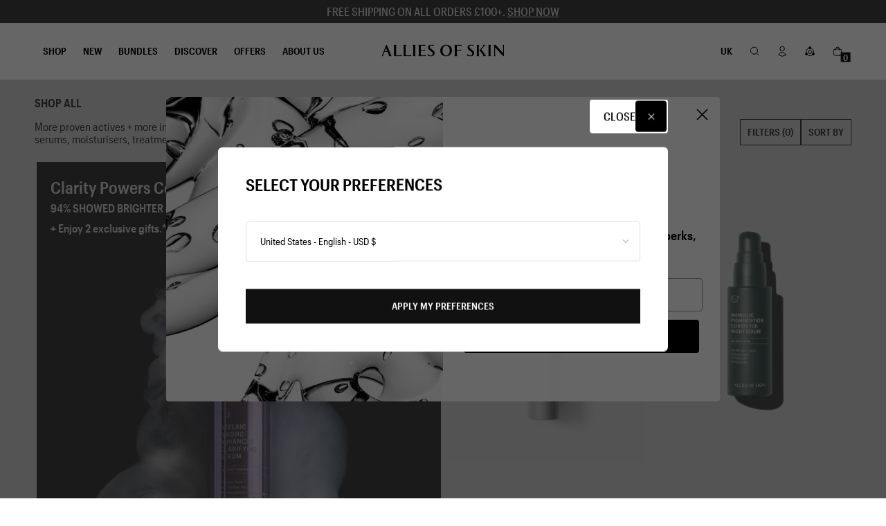

--- FILE ---
content_type: text/html; charset=utf-8
request_url: https://uk.allies.shop/collections/all/ingredient-salicylic-acid
body_size: 57770
content:
<!doctype html>
<html class="no-js" lang="en">
  <head>
    <meta name="viewport" content="width=device-width, initial-scale=1"><title>
  Allies of Skin | Supercharged Skincare
&ndash; Tagged &quot;ingredient: Salicylic Acid&quot;
</title>


  <meta name="description" content="Discover Allies of Skin range of science-led skincare products, packed with clinically proven actives in supercharged concentrations. Formulated to maximise your skin&#39;s health and achieve more, in fewer steps.">



<meta property="og:site_name" content="ALLIES [UK]">
<meta property="og:url" content="https://uk.allies.shop/collections/all/ingredient-salicylic-acid">
<meta property="og:title" content="Allies of Skin | Supercharged Skincare">
<meta property="og:type" content="website">
<meta property="og:description" content="Discover Allies of Skin range of science-led skincare products, packed with clinically proven actives in supercharged concentrations. Formulated to maximise your skin&#39;s health and achieve more, in fewer steps."><meta name="twitter:card" content="summary_large_image">
<meta name="twitter:title" content="Allies of Skin | Supercharged Skincare">
<meta name="twitter:description" content="Discover Allies of Skin range of science-led skincare products, packed with clinically proven actives in supercharged concentrations. Formulated to maximise your skin&#39;s health and achieve more, in fewer steps.">
<script>
  document.documentElement.className = document.documentElement.className.replace('no-js', 'js');
  if ('performance' in window) {
    performance.mark('document:head:start');
  }
</script>

  <link href="//uk.allies.shop/cdn/shop/t/177/assets/core-small.min.css?v=66504069176629173431760523147" as="style" rel="preload">
  
    <link href="//uk.allies.shop/cdn/shop/t/177/assets/component-collection.css?v=41858604607917815511759218185" as="style" rel="preload">
  

    <link rel="preload" as="image"  href="//uk.allies.shop/cdn/shop/files/AKS__Collection_Mobile_1.jpg?v=1768351676&amp;width=900" alt="" imagesrcset="//uk.allies.shop/cdn/shop/files/AKS__Collection_Mobile_1.jpg?v=1768351676&amp;width=600 600w, //uk.allies.shop/cdn/shop/files/AKS__Collection_Mobile_1.jpg?v=1768351676&amp;width=800 800w, //uk.allies.shop/cdn/shop/files/AKS__Collection_Mobile_1.jpg?v=1768351676&amp;width=900 900w" width="900" height="1465"   class="top-0 left-0 object-center img-cover p-absolute d-block md:d-none" fetchpriority="high" imagesizes=" (min-width:1600px) 50vw, (min-width:1200px) 50vw, (min-width:900px) 50vw, (min-width:750px) 50vw, (min-width:480px) 100vw,(min-width:360px) 100vw,100vw"><link rel="stylesheet" href="//uk.allies.shop/cdn/shop/t/177/assets/core-small.min.css?v=66504069176629173431760523147">
<link rel="stylesheet" href="//uk.allies.shop/cdn/shop/t/177/assets/core-medium.min.css?v=93607449747575916801759218197" media="(min-width: 600px)">
<link rel="stylesheet" href="//uk.allies.shop/cdn/shop/t/177/assets/core-large.min.css?v=71732654348953904691759218196" media="(min-width: 1200px)">
<link
  rel="stylesheet"
  href="//uk.allies.shop/cdn/shop/t/177/assets/core-df-only.min.css?v=19663588183458655971759218196"
  media=" (max-width:359px)"
>
<link
  rel="stylesheet"
  href="//uk.allies.shop/cdn/shop/t/177/assets/core-xs-only.min.css?v=43510014519818093181759218199"
  media=" (min-width:360px) and (max-width:479px)"
>
<link
  rel="stylesheet"
  href="//uk.allies.shop/cdn/shop/t/177/assets/core-sm-only.min.css?v=51832942228336754971759218198"
  media=" (min-width:480px) and (max-width:749px)"
>
<link
  rel="stylesheet"
  href="//uk.allies.shop/cdn/shop/t/177/assets/core-md-only.min.css?v=181373931287306782921759218197"
  media=" (min-width:750px) and (max-width:899px)"
>
<link
  rel="stylesheet"
  href="//uk.allies.shop/cdn/shop/t/177/assets/core-lg-only.min.css?v=153074236874011464581759218197"
  media=" (min-width:900px) and (max-width:1199px)"
>
<link
  rel="stylesheet"
  href="//uk.allies.shop/cdn/shop/t/177/assets/core-xl-only.min.css?v=16806960067017097031759218198"
  media=" (min-width:1200px) and (max-width:1599px)"
>
<link
  rel="stylesheet"
  href="//uk.allies.shop/cdn/shop/t/177/assets/core-xxl-only.min.css?v=152957898556645960651759218199"
  media=" (min-width:1600px)"
>
  
    
    
      <link
        rel="icon"
        type="image/png"
        href="//uk.allies.shop/cdn/shop/files/AOS_Dots_Logo_Black_2x_5badc359-150f-45a0-a0c8-6738e660f561.png?crop=center&height=32&v=1764689902&width=32"
        sizes="32x32"
      >
    
  
    
    
      <link
        rel="icon"
        type="image/png"
        href="//uk.allies.shop/cdn/shop/files/AOS_Dots_Logo_Black_2x_5badc359-150f-45a0-a0c8-6738e660f561.png?crop=center&height=64&v=1764689902&width=64"
        sizes="64x64"
      >
    
  
    
    
      <link
        rel="icon"
        type="image/png"
        href="//uk.allies.shop/cdn/shop/files/AOS_Dots_Logo_Black_2x_5badc359-150f-45a0-a0c8-6738e660f561.png?crop=center&height=128&v=1764689902&width=128"
        sizes="128x128"
      >
    
  
    
    
      <link
        rel="icon"
        type="image/png"
        href="//uk.allies.shop/cdn/shop/files/AOS_Dots_Logo_Black_2x_5badc359-150f-45a0-a0c8-6738e660f561.png?crop=center&height=256&v=1764689902&width=256"
        sizes="256x256"
      >
    
  
    
    
  
  
    <link rel="apple-touch-icon" href="//uk.allies.shop/cdn/shop/files/AOS_Dots_Logo_Black_2x_5badc359-150f-45a0-a0c8-6738e660f561.png?crop=center&height=180&v=1764689902&width=180">
  




  

  
  <link rel="alternate" href="https://eu.allies.shop/collections/all/ingredient-salicylic-acid" hreflang="x-default">
  
    
    

    
      
      
      
        <link rel="alternate" hreflang="en-US" href="https://us.allies.shop/collections/all/ingredient-salicylic-acid">
      
    
  
    
    

    
      
      
      
        <link rel="alternate" hreflang="en-GB" href="https://uk.allies.shop/collections/all/ingredient-salicylic-acid">
      
    
  
    
    

    
      
      
      
        <link rel="alternate" hreflang="en-SG" href="https://sg.allies.shop/collections/all/ingredient-salicylic-acid">
      
    
  
    
    

    
      
      
      
        <link rel="alternate" hreflang="de-DE" href="https://de.allies.shop/collections/all/ingredient-salicylic-acid">
      
    
      
      
      
        <link rel="alternate" hreflang="de-AT" href="https://de.allies.shop/collections/all/ingredient-salicylic-acid">
      
    
      
      
      
        <link rel="alternate" hreflang="de-CH" href="https://de.allies.shop/collections/all/ingredient-salicylic-acid">
      
    
  
    
    

    
      
      
      
        <link rel="alternate" hreflang="fr-BE" href="https://fr.allies.shop/collections/all/ingredient-salicylic-acid">
      
    
      
      
      
        <link rel="alternate" hreflang="fr-CH" href="https://fr.allies.shop/collections/all/ingredient-salicylic-acid">
      
    
      
      
      
        <link rel="alternate" hreflang="fr-FR" href="https://fr.allies.shop/collections/all/ingredient-salicylic-acid">
      
    
      
      
      
        <link rel="alternate" hreflang="fr-LU" href="https://fr.allies.shop/collections/all/ingredient-salicylic-acid">
      
    
      
      
      
        <link rel="alternate" hreflang="fr-MC" href="https://fr.allies.shop/collections/all/ingredient-salicylic-acid">
      
    
  

<link rel="stylesheet" media="print" href="//uk.allies.shop/cdn/shop/t/177/assets/animations.css?v=84940466184218215411759218183" onload="this.media='all'">
    <noscript><link rel="stylesheet" href="animations.css"></noscript>
  <!-- BEGIN app block: shopify://apps/microsoft-clarity/blocks/clarity_js/31c3d126-8116-4b4a-8ba1-baeda7c4aeea -->
<script type="text/javascript">
  (function (c, l, a, r, i, t, y) {
    c[a] = c[a] || function () { (c[a].q = c[a].q || []).push(arguments); };
    t = l.createElement(r); t.async = 1; t.src = "https://www.clarity.ms/tag/" + i + "?ref=shopify";
    y = l.getElementsByTagName(r)[0]; y.parentNode.insertBefore(t, y);

    c.Shopify.loadFeatures([{ name: "consent-tracking-api", version: "0.1" }], error => {
      if (error) {
        console.error("Error loading Shopify features:", error);
        return;
      }

      c[a]('consentv2', {
        ad_Storage: c.Shopify.customerPrivacy.marketingAllowed() ? "granted" : "denied",
        analytics_Storage: c.Shopify.customerPrivacy.analyticsProcessingAllowed() ? "granted" : "denied",
      });
    });

    l.addEventListener("visitorConsentCollected", function (e) {
      c[a]('consentv2', {
        ad_Storage: e.detail.marketingAllowed ? "granted" : "denied",
        analytics_Storage: e.detail.analyticsAllowed ? "granted" : "denied",
      });
    });
  })(window, document, "clarity", "script", "u300qddd10");
</script>



<!-- END app block --><!-- BEGIN app block: shopify://apps/microsoft-clarity/blocks/brandAgents_js/31c3d126-8116-4b4a-8ba1-baeda7c4aeea -->





<!-- END app block --><!-- BEGIN app block: shopify://apps/klaviyo-email-marketing-sms/blocks/klaviyo-onsite-embed/2632fe16-c075-4321-a88b-50b567f42507 -->












  <script async src="https://static.klaviyo.com/onsite/js/WhM5kw/klaviyo.js?company_id=WhM5kw"></script>
  <script>!function(){if(!window.klaviyo){window._klOnsite=window._klOnsite||[];try{window.klaviyo=new Proxy({},{get:function(n,i){return"push"===i?function(){var n;(n=window._klOnsite).push.apply(n,arguments)}:function(){for(var n=arguments.length,o=new Array(n),w=0;w<n;w++)o[w]=arguments[w];var t="function"==typeof o[o.length-1]?o.pop():void 0,e=new Promise((function(n){window._klOnsite.push([i].concat(o,[function(i){t&&t(i),n(i)}]))}));return e}}})}catch(n){window.klaviyo=window.klaviyo||[],window.klaviyo.push=function(){var n;(n=window._klOnsite).push.apply(n,arguments)}}}}();</script>

  




  <script>
    window.klaviyoReviewsProductDesignMode = false
  </script>







<!-- END app block --><!-- BEGIN app block: shopify://apps/elevar-conversion-tracking/blocks/dataLayerEmbed/bc30ab68-b15c-4311-811f-8ef485877ad6 -->



<script type="module" dynamic>
  const configUrl = "/a/elevar/static/configs/0b29aa65b7b2c26cb470a98e20ceb4bfc4ced639/config.js";
  const config = (await import(configUrl)).default;
  const scriptUrl = config.script_src_app_theme_embed;

  if (scriptUrl) {
    const { handler } = await import(scriptUrl);

    await handler(
      config,
      {
        cartData: {
  marketId: "14581915",
  attributes:{},
  cartTotal: "0.0",
  currencyCode:"GBP",
  items: []
}
,
        user: {cartTotal: "0.0",
    currencyCode:"GBP",customer: {},
}
,
        isOnCartPage:false,
        collectionView:{
    currencyCode:"GBP",
    items: [{id:"PMASF048EN01",name:"Multi Acids \u0026 Retinoid Brightening Sleeping Facial",
          brand:"allies of skin",
          category:"SKIN CARE",
          variant:"Default Title",
          price: "95.0",
          productId: "7024097001627",
          variantId: "40983882530971",
          handle:"multi-acids-retinoid-brightening-sleeping-facial",
          compareAtPrice: "0.0",image:"\/\/uk.allies.shop\/cdn\/shop\/files\/AOS_BSF_SINGLE_PDP.png?v=1760970727"},{id:"PMPCS030EN01",name:"Mandelic Pigmentation Corrector Night Serum",
          brand:"allies of skin",
          category:"SKIN CARE",
          variant:"Default Title",
          price: "98.0",
          productId: "7024098803867",
          variantId: "40983886004379",
          handle:"mandelic-pigmentation-corrector-night-serum",
          compareAtPrice: "0.0",image:"\/\/uk.allies.shop\/cdn\/shop\/files\/NS.png?v=1760550370"},]
  },
        searchResultsView:null,
        productView:null,
        checkoutComplete: null
      }
    );
  }
</script>


<!-- END app block --><!-- BEGIN app block: shopify://apps/helium-customer-fields/blocks/app-embed/bab58598-3e6a-4377-aaaa-97189b15f131 -->







































<script>
  if ('CF' in window) {
    window.CF.appEmbedEnabled = true;
  } else {
    window.CF = {
      appEmbedEnabled: true,
    };
  }

  window.CF.editAccountFormId = "";
  window.CF.registrationFormId = "";
</script>

<!-- BEGIN app snippet: patch-registration-links -->







































<script>
  function patchRegistrationLinks() {
    const PATCHABLE_LINKS_SELECTOR = 'a[href*="/account/register"]';

    const search = new URLSearchParams(window.location.search);
    const checkoutUrl = search.get('checkout_url');
    const returnUrl = search.get('return_url');

    const redirectUrl = checkoutUrl || returnUrl;
    if (!redirectUrl) return;

    const registrationLinks = Array.from(document.querySelectorAll(PATCHABLE_LINKS_SELECTOR));
    registrationLinks.forEach(link => {
      const url = new URL(link.href);

      url.searchParams.set('return_url', redirectUrl);

      link.href = url.href;
    });
  }

  if (['complete', 'interactive', 'loaded'].includes(document.readyState)) {
    patchRegistrationLinks();
  } else {
    document.addEventListener('DOMContentLoaded', () => patchRegistrationLinks());
  }
</script><!-- END app snippet -->
<!-- BEGIN app snippet: patch-login-grecaptcha-conflict -->







































<script>
  // Fixes a problem where both grecaptcha and hcaptcha response fields are included in the /account/login form submission
  // resulting in a 404 on the /challenge page.
  // This is caused by our triggerShopifyRecaptchaLoad function in initialize-forms.liquid.ejs
  // The fix itself just removes the unnecessary g-recaptcha-response input

  function patchLoginGrecaptchaConflict() {
    Array.from(document.querySelectorAll('form')).forEach(form => {
      form.addEventListener('submit', e => {
        const grecaptchaResponse = form.querySelector('[name="g-recaptcha-response"]');
        const hcaptchaResponse = form.querySelector('[name="h-captcha-response"]');

        if (grecaptchaResponse && hcaptchaResponse) {
          // Can't use both. Only keep hcaptcha response field.
          grecaptchaResponse.parentElement.removeChild(grecaptchaResponse);
        }
      })
    })
  }

  if (['complete', 'interactive', 'loaded'].includes(document.readyState)) {
    patchLoginGrecaptchaConflict();
  } else {
    document.addEventListener('DOMContentLoaded', () => patchLoginGrecaptchaConflict());
  }
</script><!-- END app snippet -->
<!-- BEGIN app snippet: embed-data -->


























































<script>
  window.CF.version = "5.1.3";
  window.CF.environment = 
  {
  
  "domain": "uk-alliesgroup.myshopify.com",
  "servicesToken": "1768932530:fc4cfe77a926b0ea9190e8d078f3a19b50020dedfc20a5abb7a2bd352050e070",
  "baseApiUrl": "https:\/\/app.customerfields.com",
  "captchaSiteKey": "6LcXCh0lAAAAAF4_DKwljPR8dGiQP8bx3NB5rMhr",
  "captchaEnabled": false,
  "proxyPath": "\/tools\/customr",
  "countries": [{"name":"Afghanistan","code":"AF"},{"name":"Åland Islands","code":"AX"},{"name":"Albania","code":"AL"},{"name":"Algeria","code":"DZ"},{"name":"Andorra","code":"AD"},{"name":"Angola","code":"AO"},{"name":"Anguilla","code":"AI"},{"name":"Antigua \u0026 Barbuda","code":"AG"},{"name":"Argentina","code":"AR","provinces":[{"name":"Buenos Aires Province","code":"B"},{"name":"Catamarca","code":"K"},{"name":"Chaco","code":"H"},{"name":"Chubut","code":"U"},{"name":"Buenos Aires (Autonomous City)","code":"C"},{"name":"Córdoba","code":"X"},{"name":"Corrientes","code":"W"},{"name":"Entre Ríos","code":"E"},{"name":"Formosa","code":"P"},{"name":"Jujuy","code":"Y"},{"name":"La Pampa","code":"L"},{"name":"La Rioja","code":"F"},{"name":"Mendoza","code":"M"},{"name":"Misiones","code":"N"},{"name":"Neuquén","code":"Q"},{"name":"Río Negro","code":"R"},{"name":"Salta","code":"A"},{"name":"San Juan","code":"J"},{"name":"San Luis","code":"D"},{"name":"Santa Cruz","code":"Z"},{"name":"Santa Fe","code":"S"},{"name":"Santiago del Estero","code":"G"},{"name":"Tierra del Fuego","code":"V"},{"name":"Tucumán","code":"T"}]},{"name":"Armenia","code":"AM"},{"name":"Aruba","code":"AW"},{"name":"Ascension Island","code":"AC"},{"name":"Australia","code":"AU","provinces":[{"name":"Australian Capital Territory","code":"ACT"},{"name":"New South Wales","code":"NSW"},{"name":"Northern Territory","code":"NT"},{"name":"Queensland","code":"QLD"},{"name":"South Australia","code":"SA"},{"name":"Tasmania","code":"TAS"},{"name":"Victoria","code":"VIC"},{"name":"Western Australia","code":"WA"}]},{"name":"Austria","code":"AT"},{"name":"Azerbaijan","code":"AZ"},{"name":"Bahamas","code":"BS"},{"name":"Bahrain","code":"BH"},{"name":"Bangladesh","code":"BD"},{"name":"Barbados","code":"BB"},{"name":"Belarus","code":"BY"},{"name":"Belgium","code":"BE"},{"name":"Belize","code":"BZ"},{"name":"Benin","code":"BJ"},{"name":"Bermuda","code":"BM"},{"name":"Bhutan","code":"BT"},{"name":"Bolivia","code":"BO"},{"name":"Bosnia \u0026 Herzegovina","code":"BA"},{"name":"Botswana","code":"BW"},{"name":"Brazil","code":"BR","provinces":[{"name":"Acre","code":"AC"},{"name":"Alagoas","code":"AL"},{"name":"Amapá","code":"AP"},{"name":"Amazonas","code":"AM"},{"name":"Bahia","code":"BA"},{"name":"Ceará","code":"CE"},{"name":"Federal District","code":"DF"},{"name":"Espírito Santo","code":"ES"},{"name":"Goiás","code":"GO"},{"name":"Maranhão","code":"MA"},{"name":"Mato Grosso","code":"MT"},{"name":"Mato Grosso do Sul","code":"MS"},{"name":"Minas Gerais","code":"MG"},{"name":"Pará","code":"PA"},{"name":"Paraíba","code":"PB"},{"name":"Paraná","code":"PR"},{"name":"Pernambuco","code":"PE"},{"name":"Piauí","code":"PI"},{"name":"Rio Grande do Norte","code":"RN"},{"name":"Rio Grande do Sul","code":"RS"},{"name":"Rio de Janeiro","code":"RJ"},{"name":"Rondônia","code":"RO"},{"name":"Roraima","code":"RR"},{"name":"Santa Catarina","code":"SC"},{"name":"São Paulo","code":"SP"},{"name":"Sergipe","code":"SE"},{"name":"Tocantins","code":"TO"}]},{"name":"British Indian Ocean Territory","code":"IO"},{"name":"British Virgin Islands","code":"VG"},{"name":"Brunei","code":"BN"},{"name":"Bulgaria","code":"BG"},{"name":"Burkina Faso","code":"BF"},{"name":"Burundi","code":"BI"},{"name":"Cambodia","code":"KH"},{"name":"Cameroon","code":"CM"},{"name":"Canada","code":"CA","provinces":[{"name":"Alberta","code":"AB"},{"name":"British Columbia","code":"BC"},{"name":"Manitoba","code":"MB"},{"name":"New Brunswick","code":"NB"},{"name":"Newfoundland and Labrador","code":"NL"},{"name":"Northwest Territories","code":"NT"},{"name":"Nova Scotia","code":"NS"},{"name":"Nunavut","code":"NU"},{"name":"Ontario","code":"ON"},{"name":"Prince Edward Island","code":"PE"},{"name":"Quebec","code":"QC"},{"name":"Saskatchewan","code":"SK"},{"name":"Yukon","code":"YT"}]},{"name":"Cape Verde","code":"CV"},{"name":"Caribbean Netherlands","code":"BQ"},{"name":"Cayman Islands","code":"KY"},{"name":"Central African Republic","code":"CF"},{"name":"Chad","code":"TD"},{"name":"Chile","code":"CL","provinces":[{"name":"Arica y Parinacota","code":"AP"},{"name":"Tarapacá","code":"TA"},{"name":"Antofagasta","code":"AN"},{"name":"Atacama","code":"AT"},{"name":"Coquimbo","code":"CO"},{"name":"Valparaíso","code":"VS"},{"name":"Santiago Metropolitan","code":"RM"},{"name":"Libertador General Bernardo O’Higgins","code":"LI"},{"name":"Maule","code":"ML"},{"name":"Ñuble","code":"NB"},{"name":"Bío Bío","code":"BI"},{"name":"Araucanía","code":"AR"},{"name":"Los Ríos","code":"LR"},{"name":"Los Lagos","code":"LL"},{"name":"Aysén","code":"AI"},{"name":"Magallanes Region","code":"MA"}]},{"name":"China","code":"CN","provinces":[{"name":"Anhui","code":"AH"},{"name":"Beijing","code":"BJ"},{"name":"Chongqing","code":"CQ"},{"name":"Fujian","code":"FJ"},{"name":"Gansu","code":"GS"},{"name":"Guangdong","code":"GD"},{"name":"Guangxi","code":"GX"},{"name":"Guizhou","code":"GZ"},{"name":"Hainan","code":"HI"},{"name":"Hebei","code":"HE"},{"name":"Heilongjiang","code":"HL"},{"name":"Henan","code":"HA"},{"name":"Hubei","code":"HB"},{"name":"Hunan","code":"HN"},{"name":"Inner Mongolia","code":"NM"},{"name":"Jiangsu","code":"JS"},{"name":"Jiangxi","code":"JX"},{"name":"Jilin","code":"JL"},{"name":"Liaoning","code":"LN"},{"name":"Ningxia","code":"NX"},{"name":"Qinghai","code":"QH"},{"name":"Shaanxi","code":"SN"},{"name":"Shandong","code":"SD"},{"name":"Shanghai","code":"SH"},{"name":"Shanxi","code":"SX"},{"name":"Sichuan","code":"SC"},{"name":"Tianjin","code":"TJ"},{"name":"Xinjiang","code":"XJ"},{"name":"Tibet","code":"YZ"},{"name":"Yunnan","code":"YN"},{"name":"Zhejiang","code":"ZJ"}]},{"name":"Christmas Island","code":"CX"},{"name":"Cocos (Keeling) Islands","code":"CC"},{"name":"Colombia","code":"CO","provinces":[{"name":"Capital District","code":"DC"},{"name":"Amazonas","code":"AMA"},{"name":"Antioquia","code":"ANT"},{"name":"Arauca","code":"ARA"},{"name":"Atlántico","code":"ATL"},{"name":"Bolívar","code":"BOL"},{"name":"Boyacá","code":"BOY"},{"name":"Caldas","code":"CAL"},{"name":"Caquetá","code":"CAQ"},{"name":"Casanare","code":"CAS"},{"name":"Cauca","code":"CAU"},{"name":"Cesar","code":"CES"},{"name":"Chocó","code":"CHO"},{"name":"Córdoba","code":"COR"},{"name":"Cundinamarca","code":"CUN"},{"name":"Guainía","code":"GUA"},{"name":"Guaviare","code":"GUV"},{"name":"Huila","code":"HUI"},{"name":"La Guajira","code":"LAG"},{"name":"Magdalena","code":"MAG"},{"name":"Meta","code":"MET"},{"name":"Nariño","code":"NAR"},{"name":"Norte de Santander","code":"NSA"},{"name":"Putumayo","code":"PUT"},{"name":"Quindío","code":"QUI"},{"name":"Risaralda","code":"RIS"},{"name":"San Andrés \u0026 Providencia","code":"SAP"},{"name":"Santander","code":"SAN"},{"name":"Sucre","code":"SUC"},{"name":"Tolima","code":"TOL"},{"name":"Valle del Cauca","code":"VAC"},{"name":"Vaupés","code":"VAU"},{"name":"Vichada","code":"VID"}]},{"name":"Comoros","code":"KM"},{"name":"Congo - Brazzaville","code":"CG"},{"name":"Congo - Kinshasa","code":"CD"},{"name":"Cook Islands","code":"CK"},{"name":"Costa Rica","code":"CR","provinces":[{"name":"Alajuela","code":"CR-A"},{"name":"Cartago","code":"CR-C"},{"name":"Guanacaste","code":"CR-G"},{"name":"Heredia","code":"CR-H"},{"name":"Limón","code":"CR-L"},{"name":"Puntarenas","code":"CR-P"},{"name":"San José","code":"CR-SJ"}]},{"name":"Croatia","code":"HR"},{"name":"Curaçao","code":"CW"},{"name":"Cyprus","code":"CY"},{"name":"Czechia","code":"CZ"},{"name":"Côte d’Ivoire","code":"CI"},{"name":"Denmark","code":"DK"},{"name":"Djibouti","code":"DJ"},{"name":"Dominica","code":"DM"},{"name":"Dominican Republic","code":"DO"},{"name":"Ecuador","code":"EC"},{"name":"Egypt","code":"EG","provinces":[{"name":"6th of October","code":"SU"},{"name":"Al Sharqia","code":"SHR"},{"name":"Alexandria","code":"ALX"},{"name":"Aswan","code":"ASN"},{"name":"Asyut","code":"AST"},{"name":"Beheira","code":"BH"},{"name":"Beni Suef","code":"BNS"},{"name":"Cairo","code":"C"},{"name":"Dakahlia","code":"DK"},{"name":"Damietta","code":"DT"},{"name":"Faiyum","code":"FYM"},{"name":"Gharbia","code":"GH"},{"name":"Giza","code":"GZ"},{"name":"Helwan","code":"HU"},{"name":"Ismailia","code":"IS"},{"name":"Kafr el-Sheikh","code":"KFS"},{"name":"Luxor","code":"LX"},{"name":"Matrouh","code":"MT"},{"name":"Minya","code":"MN"},{"name":"Monufia","code":"MNF"},{"name":"New Valley","code":"WAD"},{"name":"North Sinai","code":"SIN"},{"name":"Port Said","code":"PTS"},{"name":"Qalyubia","code":"KB"},{"name":"Qena","code":"KN"},{"name":"Red Sea","code":"BA"},{"name":"Sohag","code":"SHG"},{"name":"South Sinai","code":"JS"},{"name":"Suez","code":"SUZ"}]},{"name":"El Salvador","code":"SV","provinces":[{"name":"Ahuachapán","code":"SV-AH"},{"name":"Cabañas","code":"SV-CA"},{"name":"Chalatenango","code":"SV-CH"},{"name":"Cuscatlán","code":"SV-CU"},{"name":"La Libertad","code":"SV-LI"},{"name":"La Paz","code":"SV-PA"},{"name":"La Unión","code":"SV-UN"},{"name":"Morazán","code":"SV-MO"},{"name":"San Miguel","code":"SV-SM"},{"name":"San Salvador","code":"SV-SS"},{"name":"San Vicente","code":"SV-SV"},{"name":"Santa Ana","code":"SV-SA"},{"name":"Sonsonate","code":"SV-SO"},{"name":"Usulután","code":"SV-US"}]},{"name":"Equatorial Guinea","code":"GQ"},{"name":"Eritrea","code":"ER"},{"name":"Estonia","code":"EE"},{"name":"Eswatini","code":"SZ"},{"name":"Ethiopia","code":"ET"},{"name":"Falkland Islands","code":"FK"},{"name":"Faroe Islands","code":"FO"},{"name":"Fiji","code":"FJ"},{"name":"Finland","code":"FI"},{"name":"France","code":"FR"},{"name":"French Guiana","code":"GF"},{"name":"French Polynesia","code":"PF"},{"name":"French Southern Territories","code":"TF"},{"name":"Gabon","code":"GA"},{"name":"Gambia","code":"GM"},{"name":"Georgia","code":"GE"},{"name":"Germany","code":"DE"},{"name":"Ghana","code":"GH"},{"name":"Gibraltar","code":"GI"},{"name":"Greece","code":"GR"},{"name":"Greenland","code":"GL"},{"name":"Grenada","code":"GD"},{"name":"Guadeloupe","code":"GP"},{"name":"Guatemala","code":"GT","provinces":[{"name":"Alta Verapaz","code":"AVE"},{"name":"Baja Verapaz","code":"BVE"},{"name":"Chimaltenango","code":"CMT"},{"name":"Chiquimula","code":"CQM"},{"name":"El Progreso","code":"EPR"},{"name":"Escuintla","code":"ESC"},{"name":"Guatemala","code":"GUA"},{"name":"Huehuetenango","code":"HUE"},{"name":"Izabal","code":"IZA"},{"name":"Jalapa","code":"JAL"},{"name":"Jutiapa","code":"JUT"},{"name":"Petén","code":"PET"},{"name":"Quetzaltenango","code":"QUE"},{"name":"Quiché","code":"QUI"},{"name":"Retalhuleu","code":"RET"},{"name":"Sacatepéquez","code":"SAC"},{"name":"San Marcos","code":"SMA"},{"name":"Santa Rosa","code":"SRO"},{"name":"Sololá","code":"SOL"},{"name":"Suchitepéquez","code":"SUC"},{"name":"Totonicapán","code":"TOT"},{"name":"Zacapa","code":"ZAC"}]},{"name":"Guernsey","code":"GG"},{"name":"Guinea","code":"GN"},{"name":"Guinea-Bissau","code":"GW"},{"name":"Guyana","code":"GY"},{"name":"Haiti","code":"HT"},{"name":"Honduras","code":"HN"},{"name":"Hong Kong SAR","code":"HK","provinces":[{"name":"Hong Kong Island","code":"HK"},{"name":"Kowloon","code":"KL"},{"name":"New Territories","code":"NT"}]},{"name":"Hungary","code":"HU"},{"name":"Iceland","code":"IS"},{"name":"India","code":"IN","provinces":[{"name":"Andaman and Nicobar Islands","code":"AN"},{"name":"Andhra Pradesh","code":"AP"},{"name":"Arunachal Pradesh","code":"AR"},{"name":"Assam","code":"AS"},{"name":"Bihar","code":"BR"},{"name":"Chandigarh","code":"CH"},{"name":"Chhattisgarh","code":"CG"},{"name":"Dadra and Nagar Haveli","code":"DN"},{"name":"Daman and Diu","code":"DD"},{"name":"Delhi","code":"DL"},{"name":"Goa","code":"GA"},{"name":"Gujarat","code":"GJ"},{"name":"Haryana","code":"HR"},{"name":"Himachal Pradesh","code":"HP"},{"name":"Jammu and Kashmir","code":"JK"},{"name":"Jharkhand","code":"JH"},{"name":"Karnataka","code":"KA"},{"name":"Kerala","code":"KL"},{"name":"Ladakh","code":"LA"},{"name":"Lakshadweep","code":"LD"},{"name":"Madhya Pradesh","code":"MP"},{"name":"Maharashtra","code":"MH"},{"name":"Manipur","code":"MN"},{"name":"Meghalaya","code":"ML"},{"name":"Mizoram","code":"MZ"},{"name":"Nagaland","code":"NL"},{"name":"Odisha","code":"OR"},{"name":"Puducherry","code":"PY"},{"name":"Punjab","code":"PB"},{"name":"Rajasthan","code":"RJ"},{"name":"Sikkim","code":"SK"},{"name":"Tamil Nadu","code":"TN"},{"name":"Telangana","code":"TS"},{"name":"Tripura","code":"TR"},{"name":"Uttar Pradesh","code":"UP"},{"name":"Uttarakhand","code":"UK"},{"name":"West Bengal","code":"WB"}]},{"name":"Indonesia","code":"ID","provinces":[{"name":"Aceh","code":"AC"},{"name":"Bali","code":"BA"},{"name":"Bangka–Belitung Islands","code":"BB"},{"name":"Banten","code":"BT"},{"name":"Bengkulu","code":"BE"},{"name":"Gorontalo","code":"GO"},{"name":"Jakarta","code":"JK"},{"name":"Jambi","code":"JA"},{"name":"West Java","code":"JB"},{"name":"Central Java","code":"JT"},{"name":"East Java","code":"JI"},{"name":"West Kalimantan","code":"KB"},{"name":"South Kalimantan","code":"KS"},{"name":"Central Kalimantan","code":"KT"},{"name":"East Kalimantan","code":"KI"},{"name":"North Kalimantan","code":"KU"},{"name":"Riau Islands","code":"KR"},{"name":"Lampung","code":"LA"},{"name":"Maluku","code":"MA"},{"name":"North Maluku","code":"MU"},{"name":"North Sumatra","code":"SU"},{"name":"West Nusa Tenggara","code":"NB"},{"name":"East Nusa Tenggara","code":"NT"},{"name":"Papua","code":"PA"},{"name":"West Papua","code":"PB"},{"name":"Riau","code":"RI"},{"name":"South Sumatra","code":"SS"},{"name":"West Sulawesi","code":"SR"},{"name":"South Sulawesi","code":"SN"},{"name":"Central Sulawesi","code":"ST"},{"name":"Southeast Sulawesi","code":"SG"},{"name":"North Sulawesi","code":"SA"},{"name":"West Sumatra","code":"SB"},{"name":"Yogyakarta","code":"YO"}]},{"name":"Iraq","code":"IQ"},{"name":"Ireland","code":"IE","provinces":[{"name":"Carlow","code":"CW"},{"name":"Cavan","code":"CN"},{"name":"Clare","code":"CE"},{"name":"Cork","code":"CO"},{"name":"Donegal","code":"DL"},{"name":"Dublin","code":"D"},{"name":"Galway","code":"G"},{"name":"Kerry","code":"KY"},{"name":"Kildare","code":"KE"},{"name":"Kilkenny","code":"KK"},{"name":"Laois","code":"LS"},{"name":"Leitrim","code":"LM"},{"name":"Limerick","code":"LK"},{"name":"Longford","code":"LD"},{"name":"Louth","code":"LH"},{"name":"Mayo","code":"MO"},{"name":"Meath","code":"MH"},{"name":"Monaghan","code":"MN"},{"name":"Offaly","code":"OY"},{"name":"Roscommon","code":"RN"},{"name":"Sligo","code":"SO"},{"name":"Tipperary","code":"TA"},{"name":"Waterford","code":"WD"},{"name":"Westmeath","code":"WH"},{"name":"Wexford","code":"WX"},{"name":"Wicklow","code":"WW"}]},{"name":"Isle of Man","code":"IM"},{"name":"Israel","code":"IL"},{"name":"Italy","code":"IT","provinces":[{"name":"Agrigento","code":"AG"},{"name":"Alessandria","code":"AL"},{"name":"Ancona","code":"AN"},{"name":"Aosta Valley","code":"AO"},{"name":"Arezzo","code":"AR"},{"name":"Ascoli Piceno","code":"AP"},{"name":"Asti","code":"AT"},{"name":"Avellino","code":"AV"},{"name":"Bari","code":"BA"},{"name":"Barletta-Andria-Trani","code":"BT"},{"name":"Belluno","code":"BL"},{"name":"Benevento","code":"BN"},{"name":"Bergamo","code":"BG"},{"name":"Biella","code":"BI"},{"name":"Bologna","code":"BO"},{"name":"South Tyrol","code":"BZ"},{"name":"Brescia","code":"BS"},{"name":"Brindisi","code":"BR"},{"name":"Cagliari","code":"CA"},{"name":"Caltanissetta","code":"CL"},{"name":"Campobasso","code":"CB"},{"name":"Carbonia-Iglesias","code":"CI"},{"name":"Caserta","code":"CE"},{"name":"Catania","code":"CT"},{"name":"Catanzaro","code":"CZ"},{"name":"Chieti","code":"CH"},{"name":"Como","code":"CO"},{"name":"Cosenza","code":"CS"},{"name":"Cremona","code":"CR"},{"name":"Crotone","code":"KR"},{"name":"Cuneo","code":"CN"},{"name":"Enna","code":"EN"},{"name":"Fermo","code":"FM"},{"name":"Ferrara","code":"FE"},{"name":"Florence","code":"FI"},{"name":"Foggia","code":"FG"},{"name":"Forlì-Cesena","code":"FC"},{"name":"Frosinone","code":"FR"},{"name":"Genoa","code":"GE"},{"name":"Gorizia","code":"GO"},{"name":"Grosseto","code":"GR"},{"name":"Imperia","code":"IM"},{"name":"Isernia","code":"IS"},{"name":"L’Aquila","code":"AQ"},{"name":"La Spezia","code":"SP"},{"name":"Latina","code":"LT"},{"name":"Lecce","code":"LE"},{"name":"Lecco","code":"LC"},{"name":"Livorno","code":"LI"},{"name":"Lodi","code":"LO"},{"name":"Lucca","code":"LU"},{"name":"Macerata","code":"MC"},{"name":"Mantua","code":"MN"},{"name":"Massa and Carrara","code":"MS"},{"name":"Matera","code":"MT"},{"name":"Medio Campidano","code":"VS"},{"name":"Messina","code":"ME"},{"name":"Milan","code":"MI"},{"name":"Modena","code":"MO"},{"name":"Monza and Brianza","code":"MB"},{"name":"Naples","code":"NA"},{"name":"Novara","code":"NO"},{"name":"Nuoro","code":"NU"},{"name":"Ogliastra","code":"OG"},{"name":"Olbia-Tempio","code":"OT"},{"name":"Oristano","code":"OR"},{"name":"Padua","code":"PD"},{"name":"Palermo","code":"PA"},{"name":"Parma","code":"PR"},{"name":"Pavia","code":"PV"},{"name":"Perugia","code":"PG"},{"name":"Pesaro and Urbino","code":"PU"},{"name":"Pescara","code":"PE"},{"name":"Piacenza","code":"PC"},{"name":"Pisa","code":"PI"},{"name":"Pistoia","code":"PT"},{"name":"Pordenone","code":"PN"},{"name":"Potenza","code":"PZ"},{"name":"Prato","code":"PO"},{"name":"Ragusa","code":"RG"},{"name":"Ravenna","code":"RA"},{"name":"Reggio Calabria","code":"RC"},{"name":"Reggio Emilia","code":"RE"},{"name":"Rieti","code":"RI"},{"name":"Rimini","code":"RN"},{"name":"Rome","code":"RM"},{"name":"Rovigo","code":"RO"},{"name":"Salerno","code":"SA"},{"name":"Sassari","code":"SS"},{"name":"Savona","code":"SV"},{"name":"Siena","code":"SI"},{"name":"Syracuse","code":"SR"},{"name":"Sondrio","code":"SO"},{"name":"Taranto","code":"TA"},{"name":"Teramo","code":"TE"},{"name":"Terni","code":"TR"},{"name":"Turin","code":"TO"},{"name":"Trapani","code":"TP"},{"name":"Trentino","code":"TN"},{"name":"Treviso","code":"TV"},{"name":"Trieste","code":"TS"},{"name":"Udine","code":"UD"},{"name":"Varese","code":"VA"},{"name":"Venice","code":"VE"},{"name":"Verbano-Cusio-Ossola","code":"VB"},{"name":"Vercelli","code":"VC"},{"name":"Verona","code":"VR"},{"name":"Vibo Valentia","code":"VV"},{"name":"Vicenza","code":"VI"},{"name":"Viterbo","code":"VT"}]},{"name":"Jamaica","code":"JM"},{"name":"Japan","code":"JP","provinces":[{"name":"Hokkaido","code":"JP-01"},{"name":"Aomori","code":"JP-02"},{"name":"Iwate","code":"JP-03"},{"name":"Miyagi","code":"JP-04"},{"name":"Akita","code":"JP-05"},{"name":"Yamagata","code":"JP-06"},{"name":"Fukushima","code":"JP-07"},{"name":"Ibaraki","code":"JP-08"},{"name":"Tochigi","code":"JP-09"},{"name":"Gunma","code":"JP-10"},{"name":"Saitama","code":"JP-11"},{"name":"Chiba","code":"JP-12"},{"name":"Tokyo","code":"JP-13"},{"name":"Kanagawa","code":"JP-14"},{"name":"Niigata","code":"JP-15"},{"name":"Toyama","code":"JP-16"},{"name":"Ishikawa","code":"JP-17"},{"name":"Fukui","code":"JP-18"},{"name":"Yamanashi","code":"JP-19"},{"name":"Nagano","code":"JP-20"},{"name":"Gifu","code":"JP-21"},{"name":"Shizuoka","code":"JP-22"},{"name":"Aichi","code":"JP-23"},{"name":"Mie","code":"JP-24"},{"name":"Shiga","code":"JP-25"},{"name":"Kyoto","code":"JP-26"},{"name":"Osaka","code":"JP-27"},{"name":"Hyogo","code":"JP-28"},{"name":"Nara","code":"JP-29"},{"name":"Wakayama","code":"JP-30"},{"name":"Tottori","code":"JP-31"},{"name":"Shimane","code":"JP-32"},{"name":"Okayama","code":"JP-33"},{"name":"Hiroshima","code":"JP-34"},{"name":"Yamaguchi","code":"JP-35"},{"name":"Tokushima","code":"JP-36"},{"name":"Kagawa","code":"JP-37"},{"name":"Ehime","code":"JP-38"},{"name":"Kochi","code":"JP-39"},{"name":"Fukuoka","code":"JP-40"},{"name":"Saga","code":"JP-41"},{"name":"Nagasaki","code":"JP-42"},{"name":"Kumamoto","code":"JP-43"},{"name":"Oita","code":"JP-44"},{"name":"Miyazaki","code":"JP-45"},{"name":"Kagoshima","code":"JP-46"},{"name":"Okinawa","code":"JP-47"}]},{"name":"Jersey","code":"JE"},{"name":"Jordan","code":"JO"},{"name":"Kazakhstan","code":"KZ"},{"name":"Kenya","code":"KE"},{"name":"Kiribati","code":"KI"},{"name":"Kosovo","code":"XK"},{"name":"Kuwait","code":"KW","provinces":[{"name":"Al Ahmadi","code":"KW-AH"},{"name":"Al Asimah","code":"KW-KU"},{"name":"Al Farwaniyah","code":"KW-FA"},{"name":"Al Jahra","code":"KW-JA"},{"name":"Hawalli","code":"KW-HA"},{"name":"Mubarak Al-Kabeer","code":"KW-MU"}]},{"name":"Kyrgyzstan","code":"KG"},{"name":"Laos","code":"LA"},{"name":"Latvia","code":"LV"},{"name":"Lebanon","code":"LB"},{"name":"Lesotho","code":"LS"},{"name":"Liberia","code":"LR"},{"name":"Libya","code":"LY"},{"name":"Liechtenstein","code":"LI"},{"name":"Lithuania","code":"LT"},{"name":"Luxembourg","code":"LU"},{"name":"Macao SAR","code":"MO"},{"name":"Madagascar","code":"MG"},{"name":"Malawi","code":"MW"},{"name":"Malaysia","code":"MY","provinces":[{"name":"Johor","code":"JHR"},{"name":"Kedah","code":"KDH"},{"name":"Kelantan","code":"KTN"},{"name":"Kuala Lumpur","code":"KUL"},{"name":"Labuan","code":"LBN"},{"name":"Malacca","code":"MLK"},{"name":"Negeri Sembilan","code":"NSN"},{"name":"Pahang","code":"PHG"},{"name":"Penang","code":"PNG"},{"name":"Perak","code":"PRK"},{"name":"Perlis","code":"PLS"},{"name":"Putrajaya","code":"PJY"},{"name":"Sabah","code":"SBH"},{"name":"Sarawak","code":"SWK"},{"name":"Selangor","code":"SGR"},{"name":"Terengganu","code":"TRG"}]},{"name":"Maldives","code":"MV"},{"name":"Mali","code":"ML"},{"name":"Malta","code":"MT"},{"name":"Martinique","code":"MQ"},{"name":"Mauritania","code":"MR"},{"name":"Mauritius","code":"MU"},{"name":"Mayotte","code":"YT"},{"name":"Mexico","code":"MX","provinces":[{"name":"Aguascalientes","code":"AGS"},{"name":"Baja California","code":"BC"},{"name":"Baja California Sur","code":"BCS"},{"name":"Campeche","code":"CAMP"},{"name":"Chiapas","code":"CHIS"},{"name":"Chihuahua","code":"CHIH"},{"name":"Ciudad de Mexico","code":"DF"},{"name":"Coahuila","code":"COAH"},{"name":"Colima","code":"COL"},{"name":"Durango","code":"DGO"},{"name":"Guanajuato","code":"GTO"},{"name":"Guerrero","code":"GRO"},{"name":"Hidalgo","code":"HGO"},{"name":"Jalisco","code":"JAL"},{"name":"Mexico State","code":"MEX"},{"name":"Michoacán","code":"MICH"},{"name":"Morelos","code":"MOR"},{"name":"Nayarit","code":"NAY"},{"name":"Nuevo León","code":"NL"},{"name":"Oaxaca","code":"OAX"},{"name":"Puebla","code":"PUE"},{"name":"Querétaro","code":"QRO"},{"name":"Quintana Roo","code":"Q ROO"},{"name":"San Luis Potosí","code":"SLP"},{"name":"Sinaloa","code":"SIN"},{"name":"Sonora","code":"SON"},{"name":"Tabasco","code":"TAB"},{"name":"Tamaulipas","code":"TAMPS"},{"name":"Tlaxcala","code":"TLAX"},{"name":"Veracruz","code":"VER"},{"name":"Yucatán","code":"YUC"},{"name":"Zacatecas","code":"ZAC"}]},{"name":"Moldova","code":"MD"},{"name":"Monaco","code":"MC"},{"name":"Mongolia","code":"MN"},{"name":"Montenegro","code":"ME"},{"name":"Montserrat","code":"MS"},{"name":"Morocco","code":"MA"},{"name":"Mozambique","code":"MZ"},{"name":"Myanmar (Burma)","code":"MM"},{"name":"Namibia","code":"NA"},{"name":"Nauru","code":"NR"},{"name":"Nepal","code":"NP"},{"name":"Netherlands","code":"NL"},{"name":"New Caledonia","code":"NC"},{"name":"New Zealand","code":"NZ","provinces":[{"name":"Auckland","code":"AUK"},{"name":"Bay of Plenty","code":"BOP"},{"name":"Canterbury","code":"CAN"},{"name":"Chatham Islands","code":"CIT"},{"name":"Gisborne","code":"GIS"},{"name":"Hawke’s Bay","code":"HKB"},{"name":"Manawatū-Whanganui","code":"MWT"},{"name":"Marlborough","code":"MBH"},{"name":"Nelson","code":"NSN"},{"name":"Northland","code":"NTL"},{"name":"Otago","code":"OTA"},{"name":"Southland","code":"STL"},{"name":"Taranaki","code":"TKI"},{"name":"Tasman","code":"TAS"},{"name":"Waikato","code":"WKO"},{"name":"Wellington","code":"WGN"},{"name":"West Coast","code":"WTC"}]},{"name":"Nicaragua","code":"NI"},{"name":"Niger","code":"NE"},{"name":"Nigeria","code":"NG","provinces":[{"name":"Abia","code":"AB"},{"name":"Federal Capital Territory","code":"FC"},{"name":"Adamawa","code":"AD"},{"name":"Akwa Ibom","code":"AK"},{"name":"Anambra","code":"AN"},{"name":"Bauchi","code":"BA"},{"name":"Bayelsa","code":"BY"},{"name":"Benue","code":"BE"},{"name":"Borno","code":"BO"},{"name":"Cross River","code":"CR"},{"name":"Delta","code":"DE"},{"name":"Ebonyi","code":"EB"},{"name":"Edo","code":"ED"},{"name":"Ekiti","code":"EK"},{"name":"Enugu","code":"EN"},{"name":"Gombe","code":"GO"},{"name":"Imo","code":"IM"},{"name":"Jigawa","code":"JI"},{"name":"Kaduna","code":"KD"},{"name":"Kano","code":"KN"},{"name":"Katsina","code":"KT"},{"name":"Kebbi","code":"KE"},{"name":"Kogi","code":"KO"},{"name":"Kwara","code":"KW"},{"name":"Lagos","code":"LA"},{"name":"Nasarawa","code":"NA"},{"name":"Niger","code":"NI"},{"name":"Ogun","code":"OG"},{"name":"Ondo","code":"ON"},{"name":"Osun","code":"OS"},{"name":"Oyo","code":"OY"},{"name":"Plateau","code":"PL"},{"name":"Rivers","code":"RI"},{"name":"Sokoto","code":"SO"},{"name":"Taraba","code":"TA"},{"name":"Yobe","code":"YO"},{"name":"Zamfara","code":"ZA"}]},{"name":"Niue","code":"NU"},{"name":"Norfolk Island","code":"NF"},{"name":"North Macedonia","code":"MK"},{"name":"Norway","code":"NO"},{"name":"Oman","code":"OM"},{"name":"Pakistan","code":"PK"},{"name":"Palestinian Territories","code":"PS"},{"name":"Panama","code":"PA","provinces":[{"name":"Bocas del Toro","code":"PA-1"},{"name":"Chiriquí","code":"PA-4"},{"name":"Coclé","code":"PA-2"},{"name":"Colón","code":"PA-3"},{"name":"Darién","code":"PA-5"},{"name":"Emberá","code":"PA-EM"},{"name":"Herrera","code":"PA-6"},{"name":"Guna Yala","code":"PA-KY"},{"name":"Los Santos","code":"PA-7"},{"name":"Ngöbe-Buglé","code":"PA-NB"},{"name":"Panamá","code":"PA-8"},{"name":"West Panamá","code":"PA-10"},{"name":"Veraguas","code":"PA-9"}]},{"name":"Papua New Guinea","code":"PG"},{"name":"Paraguay","code":"PY"},{"name":"Peru","code":"PE","provinces":[{"name":"Amazonas","code":"PE-AMA"},{"name":"Ancash","code":"PE-ANC"},{"name":"Apurímac","code":"PE-APU"},{"name":"Arequipa","code":"PE-ARE"},{"name":"Ayacucho","code":"PE-AYA"},{"name":"Cajamarca","code":"PE-CAJ"},{"name":"El Callao","code":"PE-CAL"},{"name":"Cusco","code":"PE-CUS"},{"name":"Huancavelica","code":"PE-HUV"},{"name":"Huánuco","code":"PE-HUC"},{"name":"Ica","code":"PE-ICA"},{"name":"Junín","code":"PE-JUN"},{"name":"La Libertad","code":"PE-LAL"},{"name":"Lambayeque","code":"PE-LAM"},{"name":"Lima (Department)","code":"PE-LIM"},{"name":"Lima (Metropolitan)","code":"PE-LMA"},{"name":"Loreto","code":"PE-LOR"},{"name":"Madre de Dios","code":"PE-MDD"},{"name":"Moquegua","code":"PE-MOQ"},{"name":"Pasco","code":"PE-PAS"},{"name":"Piura","code":"PE-PIU"},{"name":"Puno","code":"PE-PUN"},{"name":"San Martín","code":"PE-SAM"},{"name":"Tacna","code":"PE-TAC"},{"name":"Tumbes","code":"PE-TUM"},{"name":"Ucayali","code":"PE-UCA"}]},{"name":"Philippines","code":"PH","provinces":[{"name":"Abra","code":"PH-ABR"},{"name":"Agusan del Norte","code":"PH-AGN"},{"name":"Agusan del Sur","code":"PH-AGS"},{"name":"Aklan","code":"PH-AKL"},{"name":"Albay","code":"PH-ALB"},{"name":"Antique","code":"PH-ANT"},{"name":"Apayao","code":"PH-APA"},{"name":"Aurora","code":"PH-AUR"},{"name":"Basilan","code":"PH-BAS"},{"name":"Bataan","code":"PH-BAN"},{"name":"Batanes","code":"PH-BTN"},{"name":"Batangas","code":"PH-BTG"},{"name":"Benguet","code":"PH-BEN"},{"name":"Biliran","code":"PH-BIL"},{"name":"Bohol","code":"PH-BOH"},{"name":"Bukidnon","code":"PH-BUK"},{"name":"Bulacan","code":"PH-BUL"},{"name":"Cagayan","code":"PH-CAG"},{"name":"Camarines Norte","code":"PH-CAN"},{"name":"Camarines Sur","code":"PH-CAS"},{"name":"Camiguin","code":"PH-CAM"},{"name":"Capiz","code":"PH-CAP"},{"name":"Catanduanes","code":"PH-CAT"},{"name":"Cavite","code":"PH-CAV"},{"name":"Cebu","code":"PH-CEB"},{"name":"Cotabato","code":"PH-NCO"},{"name":"Davao Occidental","code":"PH-DVO"},{"name":"Davao Oriental","code":"PH-DAO"},{"name":"Compostela Valley","code":"PH-COM"},{"name":"Davao del Norte","code":"PH-DAV"},{"name":"Davao del Sur","code":"PH-DAS"},{"name":"Dinagat Islands","code":"PH-DIN"},{"name":"Eastern Samar","code":"PH-EAS"},{"name":"Guimaras","code":"PH-GUI"},{"name":"Ifugao","code":"PH-IFU"},{"name":"Ilocos Norte","code":"PH-ILN"},{"name":"Ilocos Sur","code":"PH-ILS"},{"name":"Iloilo","code":"PH-ILI"},{"name":"Isabela","code":"PH-ISA"},{"name":"Kalinga","code":"PH-KAL"},{"name":"La Union","code":"PH-LUN"},{"name":"Laguna","code":"PH-LAG"},{"name":"Lanao del Norte","code":"PH-LAN"},{"name":"Lanao del Sur","code":"PH-LAS"},{"name":"Leyte","code":"PH-LEY"},{"name":"Maguindanao","code":"PH-MAG"},{"name":"Marinduque","code":"PH-MAD"},{"name":"Masbate","code":"PH-MAS"},{"name":"Metro Manila","code":"PH-00"},{"name":"Misamis Occidental","code":"PH-MSC"},{"name":"Misamis Oriental","code":"PH-MSR"},{"name":"Mountain","code":"PH-MOU"},{"name":"Negros Occidental","code":"PH-NEC"},{"name":"Negros Oriental","code":"PH-NER"},{"name":"Northern Samar","code":"PH-NSA"},{"name":"Nueva Ecija","code":"PH-NUE"},{"name":"Nueva Vizcaya","code":"PH-NUV"},{"name":"Occidental Mindoro","code":"PH-MDC"},{"name":"Oriental Mindoro","code":"PH-MDR"},{"name":"Palawan","code":"PH-PLW"},{"name":"Pampanga","code":"PH-PAM"},{"name":"Pangasinan","code":"PH-PAN"},{"name":"Quezon","code":"PH-QUE"},{"name":"Quirino","code":"PH-QUI"},{"name":"Rizal","code":"PH-RIZ"},{"name":"Romblon","code":"PH-ROM"},{"name":"Samar","code":"PH-WSA"},{"name":"Sarangani","code":"PH-SAR"},{"name":"Siquijor","code":"PH-SIG"},{"name":"Sorsogon","code":"PH-SOR"},{"name":"South Cotabato","code":"PH-SCO"},{"name":"Southern Leyte","code":"PH-SLE"},{"name":"Sultan Kudarat","code":"PH-SUK"},{"name":"Sulu","code":"PH-SLU"},{"name":"Surigao del Norte","code":"PH-SUN"},{"name":"Surigao del Sur","code":"PH-SUR"},{"name":"Tarlac","code":"PH-TAR"},{"name":"Tawi-Tawi","code":"PH-TAW"},{"name":"Zambales","code":"PH-ZMB"},{"name":"Zamboanga Sibugay","code":"PH-ZSI"},{"name":"Zamboanga del Norte","code":"PH-ZAN"},{"name":"Zamboanga del Sur","code":"PH-ZAS"}]},{"name":"Pitcairn Islands","code":"PN"},{"name":"Poland","code":"PL"},{"name":"Portugal","code":"PT","provinces":[{"name":"Azores","code":"PT-20"},{"name":"Aveiro","code":"PT-01"},{"name":"Beja","code":"PT-02"},{"name":"Braga","code":"PT-03"},{"name":"Bragança","code":"PT-04"},{"name":"Castelo Branco","code":"PT-05"},{"name":"Coimbra","code":"PT-06"},{"name":"Évora","code":"PT-07"},{"name":"Faro","code":"PT-08"},{"name":"Guarda","code":"PT-09"},{"name":"Leiria","code":"PT-10"},{"name":"Lisbon","code":"PT-11"},{"name":"Madeira","code":"PT-30"},{"name":"Portalegre","code":"PT-12"},{"name":"Porto","code":"PT-13"},{"name":"Santarém","code":"PT-14"},{"name":"Setúbal","code":"PT-15"},{"name":"Viana do Castelo","code":"PT-16"},{"name":"Vila Real","code":"PT-17"},{"name":"Viseu","code":"PT-18"}]},{"name":"Qatar","code":"QA"},{"name":"Réunion","code":"RE"},{"name":"Romania","code":"RO","provinces":[{"name":"Alba","code":"AB"},{"name":"Arad","code":"AR"},{"name":"Argeș","code":"AG"},{"name":"Bacău","code":"BC"},{"name":"Bihor","code":"BH"},{"name":"Bistriţa-Năsăud","code":"BN"},{"name":"Botoşani","code":"BT"},{"name":"Brăila","code":"BR"},{"name":"Braşov","code":"BV"},{"name":"Bucharest","code":"B"},{"name":"Buzău","code":"BZ"},{"name":"Caraș-Severin","code":"CS"},{"name":"Cluj","code":"CJ"},{"name":"Constanța","code":"CT"},{"name":"Covasna","code":"CV"},{"name":"Călărași","code":"CL"},{"name":"Dolj","code":"DJ"},{"name":"Dâmbovița","code":"DB"},{"name":"Galați","code":"GL"},{"name":"Giurgiu","code":"GR"},{"name":"Gorj","code":"GJ"},{"name":"Harghita","code":"HR"},{"name":"Hunedoara","code":"HD"},{"name":"Ialomița","code":"IL"},{"name":"Iași","code":"IS"},{"name":"Ilfov","code":"IF"},{"name":"Maramureş","code":"MM"},{"name":"Mehedinți","code":"MH"},{"name":"Mureş","code":"MS"},{"name":"Neamţ","code":"NT"},{"name":"Olt","code":"OT"},{"name":"Prahova","code":"PH"},{"name":"Sălaj","code":"SJ"},{"name":"Satu Mare","code":"SM"},{"name":"Sibiu","code":"SB"},{"name":"Suceava","code":"SV"},{"name":"Teleorman","code":"TR"},{"name":"Timiș","code":"TM"},{"name":"Tulcea","code":"TL"},{"name":"Vâlcea","code":"VL"},{"name":"Vaslui","code":"VS"},{"name":"Vrancea","code":"VN"}]},{"name":"Russia","code":"RU","provinces":[{"name":"Altai Krai","code":"ALT"},{"name":"Altai","code":"AL"},{"name":"Amur","code":"AMU"},{"name":"Arkhangelsk","code":"ARK"},{"name":"Astrakhan","code":"AST"},{"name":"Belgorod","code":"BEL"},{"name":"Bryansk","code":"BRY"},{"name":"Chechen","code":"CE"},{"name":"Chelyabinsk","code":"CHE"},{"name":"Chukotka Okrug","code":"CHU"},{"name":"Chuvash","code":"CU"},{"name":"Irkutsk","code":"IRK"},{"name":"Ivanovo","code":"IVA"},{"name":"Jewish","code":"YEV"},{"name":"Kabardino-Balkar","code":"KB"},{"name":"Kaliningrad","code":"KGD"},{"name":"Kaluga","code":"KLU"},{"name":"Kamchatka Krai","code":"KAM"},{"name":"Karachay-Cherkess","code":"KC"},{"name":"Kemerovo","code":"KEM"},{"name":"Khabarovsk Krai","code":"KHA"},{"name":"Khanty-Mansi","code":"KHM"},{"name":"Kirov","code":"KIR"},{"name":"Komi","code":"KO"},{"name":"Kostroma","code":"KOS"},{"name":"Krasnodar Krai","code":"KDA"},{"name":"Krasnoyarsk Krai","code":"KYA"},{"name":"Kurgan","code":"KGN"},{"name":"Kursk","code":"KRS"},{"name":"Leningrad","code":"LEN"},{"name":"Lipetsk","code":"LIP"},{"name":"Magadan","code":"MAG"},{"name":"Mari El","code":"ME"},{"name":"Moscow","code":"MOW"},{"name":"Moscow Province","code":"MOS"},{"name":"Murmansk","code":"MUR"},{"name":"Nizhny Novgorod","code":"NIZ"},{"name":"Novgorod","code":"NGR"},{"name":"Novosibirsk","code":"NVS"},{"name":"Omsk","code":"OMS"},{"name":"Orenburg","code":"ORE"},{"name":"Oryol","code":"ORL"},{"name":"Penza","code":"PNZ"},{"name":"Perm Krai","code":"PER"},{"name":"Primorsky Krai","code":"PRI"},{"name":"Pskov","code":"PSK"},{"name":"Adygea","code":"AD"},{"name":"Bashkortostan","code":"BA"},{"name":"Buryat","code":"BU"},{"name":"Dagestan","code":"DA"},{"name":"Ingushetia","code":"IN"},{"name":"Kalmykia","code":"KL"},{"name":"Karelia","code":"KR"},{"name":"Khakassia","code":"KK"},{"name":"Mordovia","code":"MO"},{"name":"North Ossetia-Alania","code":"SE"},{"name":"Tatarstan","code":"TA"},{"name":"Rostov","code":"ROS"},{"name":"Ryazan","code":"RYA"},{"name":"Saint Petersburg","code":"SPE"},{"name":"Sakha","code":"SA"},{"name":"Sakhalin","code":"SAK"},{"name":"Samara","code":"SAM"},{"name":"Saratov","code":"SAR"},{"name":"Smolensk","code":"SMO"},{"name":"Stavropol Krai","code":"STA"},{"name":"Sverdlovsk","code":"SVE"},{"name":"Tambov","code":"TAM"},{"name":"Tomsk","code":"TOM"},{"name":"Tula","code":"TUL"},{"name":"Tver","code":"TVE"},{"name":"Tyumen","code":"TYU"},{"name":"Tuva","code":"TY"},{"name":"Udmurt","code":"UD"},{"name":"Ulyanovsk","code":"ULY"},{"name":"Vladimir","code":"VLA"},{"name":"Volgograd","code":"VGG"},{"name":"Vologda","code":"VLG"},{"name":"Voronezh","code":"VOR"},{"name":"Yamalo-Nenets Okrug","code":"YAN"},{"name":"Yaroslavl","code":"YAR"},{"name":"Zabaykalsky Krai","code":"ZAB"}]},{"name":"Rwanda","code":"RW"},{"name":"Samoa","code":"WS"},{"name":"San Marino","code":"SM"},{"name":"São Tomé \u0026 Príncipe","code":"ST"},{"name":"Saudi Arabia","code":"SA"},{"name":"Senegal","code":"SN"},{"name":"Serbia","code":"RS"},{"name":"Seychelles","code":"SC"},{"name":"Sierra Leone","code":"SL"},{"name":"Singapore","code":"SG"},{"name":"Sint Maarten","code":"SX"},{"name":"Slovakia","code":"SK"},{"name":"Slovenia","code":"SI"},{"name":"Solomon Islands","code":"SB"},{"name":"Somalia","code":"SO"},{"name":"South Africa","code":"ZA","provinces":[{"name":"Eastern Cape","code":"EC"},{"name":"Free State","code":"FS"},{"name":"Gauteng","code":"GP"},{"name":"KwaZulu-Natal","code":"NL"},{"name":"Limpopo","code":"LP"},{"name":"Mpumalanga","code":"MP"},{"name":"North West","code":"NW"},{"name":"Northern Cape","code":"NC"},{"name":"Western Cape","code":"WC"}]},{"name":"South Georgia \u0026 South Sandwich Islands","code":"GS"},{"name":"South Korea","code":"KR","provinces":[{"name":"Busan","code":"KR-26"},{"name":"North Chungcheong","code":"KR-43"},{"name":"South Chungcheong","code":"KR-44"},{"name":"Daegu","code":"KR-27"},{"name":"Daejeon","code":"KR-30"},{"name":"Gangwon","code":"KR-42"},{"name":"Gwangju City","code":"KR-29"},{"name":"North Gyeongsang","code":"KR-47"},{"name":"Gyeonggi","code":"KR-41"},{"name":"South Gyeongsang","code":"KR-48"},{"name":"Incheon","code":"KR-28"},{"name":"Jeju","code":"KR-49"},{"name":"North Jeolla","code":"KR-45"},{"name":"South Jeolla","code":"KR-46"},{"name":"Sejong","code":"KR-50"},{"name":"Seoul","code":"KR-11"},{"name":"Ulsan","code":"KR-31"}]},{"name":"South Sudan","code":"SS"},{"name":"Spain","code":"ES","provinces":[{"name":"A Coruña","code":"C"},{"name":"Álava","code":"VI"},{"name":"Albacete","code":"AB"},{"name":"Alicante","code":"A"},{"name":"Almería","code":"AL"},{"name":"Asturias Province","code":"O"},{"name":"Ávila","code":"AV"},{"name":"Badajoz","code":"BA"},{"name":"Balears Province","code":"PM"},{"name":"Barcelona","code":"B"},{"name":"Burgos","code":"BU"},{"name":"Cáceres","code":"CC"},{"name":"Cádiz","code":"CA"},{"name":"Cantabria Province","code":"S"},{"name":"Castellón","code":"CS"},{"name":"Ceuta","code":"CE"},{"name":"Ciudad Real","code":"CR"},{"name":"Córdoba","code":"CO"},{"name":"Cuenca","code":"CU"},{"name":"Girona","code":"GI"},{"name":"Granada","code":"GR"},{"name":"Guadalajara","code":"GU"},{"name":"Gipuzkoa","code":"SS"},{"name":"Huelva","code":"H"},{"name":"Huesca","code":"HU"},{"name":"Jaén","code":"J"},{"name":"La Rioja Province","code":"LO"},{"name":"Las Palmas","code":"GC"},{"name":"León","code":"LE"},{"name":"Lleida","code":"L"},{"name":"Lugo","code":"LU"},{"name":"Madrid Province","code":"M"},{"name":"Málaga","code":"MA"},{"name":"Melilla","code":"ML"},{"name":"Murcia","code":"MU"},{"name":"Navarra","code":"NA"},{"name":"Ourense","code":"OR"},{"name":"Palencia","code":"P"},{"name":"Pontevedra","code":"PO"},{"name":"Salamanca","code":"SA"},{"name":"Santa Cruz de Tenerife","code":"TF"},{"name":"Segovia","code":"SG"},{"name":"Seville","code":"SE"},{"name":"Soria","code":"SO"},{"name":"Tarragona","code":"T"},{"name":"Teruel","code":"TE"},{"name":"Toledo","code":"TO"},{"name":"Valencia","code":"V"},{"name":"Valladolid","code":"VA"},{"name":"Biscay","code":"BI"},{"name":"Zamora","code":"ZA"},{"name":"Zaragoza","code":"Z"}]},{"name":"Sri Lanka","code":"LK"},{"name":"St. Barthélemy","code":"BL"},{"name":"St. Helena","code":"SH"},{"name":"St. Kitts \u0026 Nevis","code":"KN"},{"name":"St. Lucia","code":"LC"},{"name":"St. Martin","code":"MF"},{"name":"St. Pierre \u0026 Miquelon","code":"PM"},{"name":"St. Vincent \u0026 Grenadines","code":"VC"},{"name":"Sudan","code":"SD"},{"name":"Suriname","code":"SR"},{"name":"Svalbard \u0026 Jan Mayen","code":"SJ"},{"name":"Sweden","code":"SE"},{"name":"Switzerland","code":"CH"},{"name":"Taiwan","code":"TW"},{"name":"Tajikistan","code":"TJ"},{"name":"Tanzania","code":"TZ"},{"name":"Thailand","code":"TH","provinces":[{"name":"Amnat Charoen","code":"TH-37"},{"name":"Ang Thong","code":"TH-15"},{"name":"Bangkok","code":"TH-10"},{"name":"Bueng Kan","code":"TH-38"},{"name":"Buri Ram","code":"TH-31"},{"name":"Chachoengsao","code":"TH-24"},{"name":"Chai Nat","code":"TH-18"},{"name":"Chaiyaphum","code":"TH-36"},{"name":"Chanthaburi","code":"TH-22"},{"name":"Chiang Mai","code":"TH-50"},{"name":"Chiang Rai","code":"TH-57"},{"name":"Chon Buri","code":"TH-20"},{"name":"Chumphon","code":"TH-86"},{"name":"Kalasin","code":"TH-46"},{"name":"Kamphaeng Phet","code":"TH-62"},{"name":"Kanchanaburi","code":"TH-71"},{"name":"Khon Kaen","code":"TH-40"},{"name":"Krabi","code":"TH-81"},{"name":"Lampang","code":"TH-52"},{"name":"Lamphun","code":"TH-51"},{"name":"Loei","code":"TH-42"},{"name":"Lopburi","code":"TH-16"},{"name":"Mae Hong Son","code":"TH-58"},{"name":"Maha Sarakham","code":"TH-44"},{"name":"Mukdahan","code":"TH-49"},{"name":"Nakhon Nayok","code":"TH-26"},{"name":"Nakhon Pathom","code":"TH-73"},{"name":"Nakhon Phanom","code":"TH-48"},{"name":"Nakhon Ratchasima","code":"TH-30"},{"name":"Nakhon Sawan","code":"TH-60"},{"name":"Nakhon Si Thammarat","code":"TH-80"},{"name":"Nan","code":"TH-55"},{"name":"Narathiwat","code":"TH-96"},{"name":"Nong Bua Lam Phu","code":"TH-39"},{"name":"Nong Khai","code":"TH-43"},{"name":"Nonthaburi","code":"TH-12"},{"name":"Pathum Thani","code":"TH-13"},{"name":"Pattani","code":"TH-94"},{"name":"Pattaya","code":"TH-S"},{"name":"Phang Nga","code":"TH-82"},{"name":"Phatthalung","code":"TH-93"},{"name":"Phayao","code":"TH-56"},{"name":"Phetchabun","code":"TH-67"},{"name":"Phetchaburi","code":"TH-76"},{"name":"Phichit","code":"TH-66"},{"name":"Phitsanulok","code":"TH-65"},{"name":"Phra Nakhon Si Ayutthaya","code":"TH-14"},{"name":"Phrae","code":"TH-54"},{"name":"Phuket","code":"TH-83"},{"name":"Prachin Buri","code":"TH-25"},{"name":"Prachuap Khiri Khan","code":"TH-77"},{"name":"Ranong","code":"TH-85"},{"name":"Ratchaburi","code":"TH-70"},{"name":"Rayong","code":"TH-21"},{"name":"Roi Et","code":"TH-45"},{"name":"Sa Kaeo","code":"TH-27"},{"name":"Sakon Nakhon","code":"TH-47"},{"name":"Samut Prakan","code":"TH-11"},{"name":"Samut Sakhon","code":"TH-74"},{"name":"Samut Songkhram","code":"TH-75"},{"name":"Saraburi","code":"TH-19"},{"name":"Satun","code":"TH-91"},{"name":"Sing Buri","code":"TH-17"},{"name":"Si Sa Ket","code":"TH-33"},{"name":"Songkhla","code":"TH-90"},{"name":"Sukhothai","code":"TH-64"},{"name":"Suphanburi","code":"TH-72"},{"name":"Surat Thani","code":"TH-84"},{"name":"Surin","code":"TH-32"},{"name":"Tak","code":"TH-63"},{"name":"Trang","code":"TH-92"},{"name":"Trat","code":"TH-23"},{"name":"Ubon Ratchathani","code":"TH-34"},{"name":"Udon Thani","code":"TH-41"},{"name":"Uthai Thani","code":"TH-61"},{"name":"Uttaradit","code":"TH-53"},{"name":"Yala","code":"TH-95"},{"name":"Yasothon","code":"TH-35"}]},{"name":"Timor-Leste","code":"TL"},{"name":"Togo","code":"TG"},{"name":"Tokelau","code":"TK"},{"name":"Tonga","code":"TO"},{"name":"Trinidad \u0026 Tobago","code":"TT"},{"name":"Tristan da Cunha","code":"TA"},{"name":"Tunisia","code":"TN"},{"name":"Turkey","code":"TR"},{"name":"Turkmenistan","code":"TM"},{"name":"Turks \u0026 Caicos Islands","code":"TC"},{"name":"Tuvalu","code":"TV"},{"name":"U.S. Outlying Islands","code":"UM"},{"name":"Uganda","code":"UG"},{"name":"Ukraine","code":"UA"},{"name":"United Arab Emirates","code":"AE","provinces":[{"name":"Abu Dhabi","code":"AZ"},{"name":"Ajman","code":"AJ"},{"name":"Dubai","code":"DU"},{"name":"Fujairah","code":"FU"},{"name":"Ras al-Khaimah","code":"RK"},{"name":"Sharjah","code":"SH"},{"name":"Umm al-Quwain","code":"UQ"}]},{"name":"United Kingdom","code":"GB","provinces":[{"name":"British Forces","code":"BFP"},{"name":"England","code":"ENG"},{"name":"Northern Ireland","code":"NIR"},{"name":"Scotland","code":"SCT"},{"name":"Wales","code":"WLS"}]},{"name":"United States","code":"US","provinces":[{"name":"Alabama","code":"AL"},{"name":"Alaska","code":"AK"},{"name":"American Samoa","code":"AS"},{"name":"Arizona","code":"AZ"},{"name":"Arkansas","code":"AR"},{"name":"California","code":"CA"},{"name":"Colorado","code":"CO"},{"name":"Connecticut","code":"CT"},{"name":"Delaware","code":"DE"},{"name":"Washington DC","code":"DC"},{"name":"Micronesia","code":"FM"},{"name":"Florida","code":"FL"},{"name":"Georgia","code":"GA"},{"name":"Guam","code":"GU"},{"name":"Hawaii","code":"HI"},{"name":"Idaho","code":"ID"},{"name":"Illinois","code":"IL"},{"name":"Indiana","code":"IN"},{"name":"Iowa","code":"IA"},{"name":"Kansas","code":"KS"},{"name":"Kentucky","code":"KY"},{"name":"Louisiana","code":"LA"},{"name":"Maine","code":"ME"},{"name":"Marshall Islands","code":"MH"},{"name":"Maryland","code":"MD"},{"name":"Massachusetts","code":"MA"},{"name":"Michigan","code":"MI"},{"name":"Minnesota","code":"MN"},{"name":"Mississippi","code":"MS"},{"name":"Missouri","code":"MO"},{"name":"Montana","code":"MT"},{"name":"Nebraska","code":"NE"},{"name":"Nevada","code":"NV"},{"name":"New Hampshire","code":"NH"},{"name":"New Jersey","code":"NJ"},{"name":"New Mexico","code":"NM"},{"name":"New York","code":"NY"},{"name":"North Carolina","code":"NC"},{"name":"North Dakota","code":"ND"},{"name":"Northern Mariana Islands","code":"MP"},{"name":"Ohio","code":"OH"},{"name":"Oklahoma","code":"OK"},{"name":"Oregon","code":"OR"},{"name":"Palau","code":"PW"},{"name":"Pennsylvania","code":"PA"},{"name":"Puerto Rico","code":"PR"},{"name":"Rhode Island","code":"RI"},{"name":"South Carolina","code":"SC"},{"name":"South Dakota","code":"SD"},{"name":"Tennessee","code":"TN"},{"name":"Texas","code":"TX"},{"name":"Utah","code":"UT"},{"name":"Vermont","code":"VT"},{"name":"U.S. Virgin Islands","code":"VI"},{"name":"Virginia","code":"VA"},{"name":"Washington","code":"WA"},{"name":"West Virginia","code":"WV"},{"name":"Wisconsin","code":"WI"},{"name":"Wyoming","code":"WY"},{"name":"Armed Forces Americas","code":"AA"},{"name":"Armed Forces Europe","code":"AE"},{"name":"Armed Forces Pacific","code":"AP"}]},{"name":"Uruguay","code":"UY","provinces":[{"name":"Artigas","code":"UY-AR"},{"name":"Canelones","code":"UY-CA"},{"name":"Cerro Largo","code":"UY-CL"},{"name":"Colonia","code":"UY-CO"},{"name":"Durazno","code":"UY-DU"},{"name":"Flores","code":"UY-FS"},{"name":"Florida","code":"UY-FD"},{"name":"Lavalleja","code":"UY-LA"},{"name":"Maldonado","code":"UY-MA"},{"name":"Montevideo","code":"UY-MO"},{"name":"Paysandú","code":"UY-PA"},{"name":"Río Negro","code":"UY-RN"},{"name":"Rivera","code":"UY-RV"},{"name":"Rocha","code":"UY-RO"},{"name":"Salto","code":"UY-SA"},{"name":"San José","code":"UY-SJ"},{"name":"Soriano","code":"UY-SO"},{"name":"Tacuarembó","code":"UY-TA"},{"name":"Treinta y Tres","code":"UY-TT"}]},{"name":"Uzbekistan","code":"UZ"},{"name":"Vanuatu","code":"VU"},{"name":"Vatican City","code":"VA"},{"name":"Venezuela","code":"VE","provinces":[{"name":"Amazonas","code":"VE-Z"},{"name":"Anzoátegui","code":"VE-B"},{"name":"Apure","code":"VE-C"},{"name":"Aragua","code":"VE-D"},{"name":"Barinas","code":"VE-E"},{"name":"Bolívar","code":"VE-F"},{"name":"Carabobo","code":"VE-G"},{"name":"Cojedes","code":"VE-H"},{"name":"Delta Amacuro","code":"VE-Y"},{"name":"Federal Dependencies","code":"VE-W"},{"name":"Capital","code":"VE-A"},{"name":"Falcón","code":"VE-I"},{"name":"Guárico","code":"VE-J"},{"name":"Vargas","code":"VE-X"},{"name":"Lara","code":"VE-K"},{"name":"Mérida","code":"VE-L"},{"name":"Miranda","code":"VE-M"},{"name":"Monagas","code":"VE-N"},{"name":"Nueva Esparta","code":"VE-O"},{"name":"Portuguesa","code":"VE-P"},{"name":"Sucre","code":"VE-R"},{"name":"Táchira","code":"VE-S"},{"name":"Trujillo","code":"VE-T"},{"name":"Yaracuy","code":"VE-U"},{"name":"Zulia","code":"VE-V"}]},{"name":"Vietnam","code":"VN"},{"name":"Wallis \u0026 Futuna","code":"WF"},{"name":"Western Sahara","code":"EH"},{"name":"Yemen","code":"YE"},{"name":"Zambia","code":"ZM"},{"name":"Zimbabwe","code":"ZW"}],
  "locale": "en",
  
    "localeRootPath": "\/",
  
  
    "adminIsLoggedIn": false
  
  }
;
  window.CF.countryOptionTags = `<option value="United Kingdom" data-provinces="[[&quot;British Forces&quot;,&quot;British Forces&quot;],[&quot;England&quot;,&quot;England&quot;],[&quot;Northern Ireland&quot;,&quot;Northern Ireland&quot;],[&quot;Scotland&quot;,&quot;Scotland&quot;],[&quot;Wales&quot;,&quot;Wales&quot;]]">United Kingdom</option>`;
</script>
<!-- END app snippet -->
<!-- BEGIN app snippet: initialize-forms -->























































<script async>
  (() => {
    const FORM_DATA_TIMEOUT = 10000;

    const devToolsEnabled = true;
    const latestEmbedVersion = "5.1.3";

    const nativeFormContainsErrors = false;
    const $preInitStyles = document.querySelector('#cf-pre-init-styles');

    let mountedTextEntrypoints = false;

    // i.e. ?view=orig, or "email taken" following a form crash
    if (onFallbackTemplate() || nativeFormContainsErrors) {
      // Reveal the original form
      $preInitStyles.parentElement.removeChild($preInitStyles);
      return;
    }

    function start() {
      initializeForms();
      injectHiddenForms();

      // Try for the next 5s to mount any dynamically injected forms.
      const intervalId = setInterval(() => {
        initializeForms();
      }, 100);

      setTimeout(() => {
        clearInterval(intervalId);
      }, 5000);
    }

    // This fires when a CF form has mounted on the page.
    // More reliable than putting this in start(), since developers can manually call
    // CF.initializeForms().
    window.addEventListener('cf:ready', () => {
      injectHiddenForms();
    });

    if (['interactive', 'complete', 'loaded'].includes(document.readyState)) {
      start();
    } else {
      document.addEventListener('DOMContentLoaded', () => start());
    }

    window.CF.initializeForms = initializeForms;
    const forms = [{"id":"K7tO53","name":"Account settings","version":"4.15.12","updated_at":1721118764},{"id":"VKt8M3","name":"Account settings","version":"4.15.6","updated_at":1711377302},{"id":"dGtn6a","name":"Birthday","version":"4.15.10","updated_at":1718869911}];

    async function initializeForms() {
      // Semi-hack: Prevents older embed scripts from doing anything.
      // Any embed script before 4.12.0 checks only for the presence of this attribute,
      // not if it strictly equals "true".
      document.documentElement.setAttribute('data-cf-initialized', 'loading');

      // Only mount text entrypoints once. This is expensive and causes render blocking time on mobile.
      if (!mountedTextEntrypoints) {
        mountedTextEntrypoints = true;
        mountTextEntrypoints();
      }

      const reactTarget = `<!-- BEGIN app snippet: react-target-markup -->







































<div class="cf-react-target">
  <div class="cf-preload">
    
      <div class="cf-preload-label cf-preload-item"></div>
      <div class="cf-preload-field cf-preload-item"></div>
    
      <div class="cf-preload-label cf-preload-item"></div>
      <div class="cf-preload-field cf-preload-item"></div>
    
      <div class="cf-preload-label cf-preload-item"></div>
      <div class="cf-preload-field cf-preload-item"></div>
    
      <div class="cf-preload-label cf-preload-item"></div>
      <div class="cf-preload-field cf-preload-item"></div>
    
    
      <span class="cf-preload-button cf-preload-item"></span>
    
      <span class="cf-preload-button cf-preload-item"></span>
    
  </div>
</div><!-- END app snippet -->`;
      const $forms = Array.from(document.querySelectorAll('form:not([data-cf-state])'));
      const entrypoints = [];

      for (let $form of $forms) {
        if (isIgnored($form)) continue;

        const id = getFormId($form);
        if (!id) continue;

        const formData = forms.find(form => form.id === id);
        if (!formData) {
          console.error(`[Customer Fields] Unable to find form data with id ${id}`);
          setFormState($form, 'failed');
          continue;
        }

        // Do not try to mount the same form element more than once,
        // otherwise failures are much harder to handle.
        if (isDetected($form)) continue;
        markAsDetected($form);

        const $originalForm = $form.cloneNode(true);

        // Shopify's captcha script can bind to the form that CF mounted to.
        // Their submit handler eventually calls the submit method after generating
        // the captcha response token, causing native submission behavior to occur.
        // We do not want this, so we override it to a no-op. See #2092
        $form.submit = () => {};

        injectReactTarget($form);
        setFormState($form, 'loading');

        const entrypoint = {
          $form,
          registration: isRegistrationForm($form),
          formId: formData.id,
          updatedAt: formData.updated_at,
          target: formData.target,
          originalForm: $originalForm,
          version: formData.version,
          restore: () => restoreEntrypoint(entrypoint),
        };

        entrypoints.push(entrypoint);

        // Required to be backwards compatible with older versions of the JS Form API, and prevent Shopify captcha
        $form.setAttribute('data-cf-form', formData.id);
        $form.setAttribute('action', '');
      }

      if ($preInitStyles && $preInitStyles.parentElement) {
        $preInitStyles.parentElement.removeChild($preInitStyles);
      }

      if (!entrypoints.length) return;

      
      initializeEmbedScript();

      function initializeEmbedScript() {
        if (!window.CF.requestedEmbedJS) {
          const $script = document.createElement('script');
          $script.src = getAssetUrl('customer-fields.js');

          document.head.appendChild($script);
          window.CF.requestedEmbedJS = true;
        }

        if (!window.CF.requestedEmbedCSS) {
          const $link = document.createElement('link');
          $link.href = getAssetUrl('customer-fields.css');
          $link.rel = 'stylesheet';
          $link.type = 'text/css';

          document.head.appendChild($link);
          window.CF.requestedEmbedCSS = true;
        }
      }
      

      const uniqueEntrypoints = entrypoints.reduce((acc, entrypoint) => {
        if (acc.some(e => e.formId === entrypoint.formId)) return acc;
        acc.push(entrypoint);

        return acc;
      }, []);

      const fullForms = await Promise.all(uniqueEntrypoints.map(e => getFormData(e.formId, e.updatedAt)));

      fullForms.forEach((fullForm, index) => {
        // Could be a failed request.
        if (!fullForm) return;

        const invalidFormTargets = ['customer-account'];
        if (invalidFormTargets.includes(fullForm.form.target)) {
          console.error('[Customer Fields] Invalid form target', fullForm);
          return;
        }

        entrypoints
          .filter(e => e.formId === fullForm.form.id)
          .forEach(entrypoint => {
            entrypoint.form = {
              ...fullForm.form,
              currentRevision: fullForm.revision,
            };
          })
      });

      entrypoints.forEach(e => {
        if (!e.form) {
          // Form can be null if the request failed one way or another.
          restoreEntrypoint(e);
          return;
        }
      });

      if (window.CF.entrypoints) {
        window.CF.entrypoints.push(...entrypoints);

        if (window.CF.mountForm) {
          entrypoints.forEach(entrypoint => {
            if (!entrypoint.form) return;
            
            window.CF.mountForm(entrypoint.form);
          });
        }
      } else {
        window.CF.entrypoints = entrypoints;

        // The Core class has some logic that gets invoked as a result of this event
        // that we only want to fire once, so let's not emit this event multiple times.
        document.dispatchEvent(new CustomEvent('cf:entrypoints_ready'));
      }

      function getFormData(formId, updatedAt) {
        return new Promise(resolve => {
          const controller = new AbortController();
          const timeoutId = setTimeout(() => controller.abort(), FORM_DATA_TIMEOUT);
          const maxAttempts = 3;
          let attempts = 0;

          const attemptFetch = () => {
            if (controller.signal.aborted) {
              resolve(null);
              return;
            }

            attempts++;

            fetch(`https://app.customerfields.com/embed_api/v4/forms/${formId}.json?v=${updatedAt}`, {
              headers: {
                'X-Shopify-Shop-Domain': "uk-alliesgroup.myshopify.com"
              },
              signal: controller.signal
            }).then(response => {
              if (controller.signal.aborted) {
                resolve(null);
                return;
              }

              if (response.ok) {
                response.json().then(resolve);
                return;
              }

              if (attempts < maxAttempts) {
                pause(2000).then(() => attemptFetch());
                return;
              }

              console.error(`[Customer Fields] Received non-OK response from the back-end when fetching form ${formId}`)
              resolve(null);
            }).catch((err) => {
              if (controller.signal.aborted) {
                resolve(null);
                return;
              }

              if (attempts < maxAttempts) {
                pause(2000).then(() => attemptFetch());
                return;
              }

              console.error(`[Customer Fields] Encountered unknown error while fetching form ${formId}`, err);
              resolve(null);
            });
          };

          attemptFetch();
        });
      }

      function restoreEntrypoint(entrypoint) {
        // This has a side effect of removing the Form class' submit handlers.
        // Previously this only replaced the original children within the form, but the submit event
        // was still being handled by our script.
        entrypoint.$form.replaceWith(entrypoint.originalForm);

        // After a form has been restored, make sure we don't touch it again.
        // Otherwise we might treat it as an "async mounted" entrypoint and try to mount it again
        entrypoint.originalForm.setAttribute('data-cf-ignore', 'true');

        // Opacity was set to 0 with the #cf-pre-init-styles element
        entrypoint.$form.style.opacity = 1;

        console.error(`[Customer Fields] Encountered an issue while mounting form, reverting to original form contents.`, entrypoint);
      }

      function getAssetUrl(filename) {
        // We changed this to always get the latest embed assets
        // 4.15.7 included a crucial hotfix for recaptcha, see #2028

        return `https://static.customerfields.com/releases/${latestEmbedVersion}/${filename}`;
      }

      function injectReactTarget($form) {
        const containsReactTarget = !!$form.querySelector('.cf-react-target');
        if (containsReactTarget) return;

        $form.innerHTML = reactTarget;
      }

      function isIgnored($form) {
        return $form.getAttribute('data-cf-ignore') === 'true';
      }

      function isDetected($form) {
        return $form.__cfDetected === true;
      }

      function markAsDetected($form) {
        $form.__cfDetected = true;
      }

      function isEditAccountForm($form) {
        return $form.getAttribute('data-cf-edit-account') === 'true';
      }

      function isVintageRegistrationForm($form) {
        return (
          window.location.pathname.includes('/account/register')
            && $form.id === 'create_customer'
            && !!$form.getAttribute('data-cf-form')
        );
      }

      function isRegistrationForm($form) {
        try {        
          const isWithinAppBlock = !!$form.closest('.cf-form-block');
          if (isWithinAppBlock) return false;
          
          const action = $form.getAttribute('action');
          if (!action) return false;

          const formActionUrl = new URL(action, window.location.origin);
          const hasAccountPath = formActionUrl.pathname.endsWith('/account');
          const matchesShopDomain = formActionUrl.host === window.location.host;

          const hasPostMethod = $form.method.toLowerCase() === 'post';
          const $formTypeInput = $form.querySelector('[name="form_type"]')
          
          const hasCreateCustomerFormType = $formTypeInput && $formTypeInput.value === 'create_customer';
          return (matchesShopDomain && hasAccountPath && hasPostMethod) || hasCreateCustomerFormType
        } catch (err) {
          return false;
        }
      }

      function mountTextEntrypoints() {
        const tree = document.createTreeWalker(document.body, NodeFilter.SHOW_TEXT, (node) => {
          if (typeof node.data !== 'string' || !node.data) return NodeFilter.FILTER_REJECT;

          return node.data.includes('data-cf-form="') ? NodeFilter.FILTER_ACCEPT : NodeFilter.FILTER_REJECT;
        });

        /**
         * Walks through every text node on the document that contains 'data-cf-form="' and attempts to
         * splice a form element in place of every shortcode.
         *
         * @type Node[]
         */
        while (tree.nextNode()) {
          let node = tree.currentNode;
          const parser = new DOMParser();

          while (entrypointContent = node.data.match(/<form.*data-cf-form="[a-zA-Z0-9]+".*>.*<\/form>/)) {
            const [match] = entrypointContent;

            const doc = parser.parseFromString(match, 'text/html');
            const $form = doc.body.firstElementChild;

            // Substring is better than split here in case the text node contains multiple forms.
            const beforeText = node.data.substring(0, node.data.indexOf(match));
            const afterText = node.data.substring(node.data.indexOf(match) + match.length);

            node.replaceWith($form);
            node.data = node.data.replace(match, '');

            if (beforeText) $form.insertAdjacentText('beforebegin', beforeText);
            if (afterText) {
              $form.insertAdjacentText('afterend', afterText);

              // Continue scanning the rest of the node text in case there are more forms
              node = $form.nextSibling;
            }
          }
        }
      }

      function getFormId($form) {
        const currentFormId = $form.getAttribute('data-cf-form');

        let id;

        if (isEditAccountForm($form)) {
          id = "";
        } else if (isVintageRegistrationForm($form) || isRegistrationForm($form)) {
          id = "";
        }

        return id || currentFormId;
      }

      function setFormState($form, state) {
        $form.setAttribute('data-cf-state', state);
      }
    }

    function onFallbackTemplate() {
      const params = new URLSearchParams(window.location.search);

      return location.pathname.includes('/account/register') && params.get('view') === 'orig';
    }

    function injectHiddenForms() {
      if (!devToolsEnabled && !CF.entrypoints?.length) return;
      if (document.querySelector('#cf_hidden_forms')) return;

      const container = document.createElement('div');
      
      container.id = "cf_hidden_forms";
      container.style.display = 'none';
      container.setAttribute('aria-hidden', 'true');

      document.body.appendChild(container);

      const loginForm = createLoginForm();
      const recoverForm = createRecoverPasswordForm();

      container.appendChild(loginForm);
      container.appendChild(recoverForm);

      if (window.Shopify.captcha) {
        // Only applicable for grecaptcha shops, but also safe for hcaptcha
        triggerShopifyRecaptchaLoad(container);

        window.Shopify.captcha.protect(loginForm);
        window.Shopify.captcha.protect(recoverForm);
      }
    }

    function triggerShopifyRecaptchaLoad(container) {
      if (document.getElementById('cf-hidden-recaptcha-trigger__create_customer')) return;
      if (document.getElementById('cf-hidden-recaptcha-trigger__contact')) return;

      // Triggering a focus event on a form causes Shopify to load their recaptcha script.
      // This allows our Customer class to handle the copying/injecting of `grecaptcha` so we can
      // handle multiple `grecaptcha` instances. See methods `injectRecaptchaScript`
      // and `captureShopifyGrecaptcha` in `Customer.ts`.
      // Note: We have to try both types, in case the merchant has only one of the two recaptcha
      // options checked
      const $customerRecaptchaForm = createDummyRecaptchaForm('/account', 'create_customer');
      container.appendChild($customerRecaptchaForm);

      const $contactRecaptchaForm = createDummyRecaptchaForm('/contact', 'contact');
      container.appendChild($contactRecaptchaForm);

      triggerFocusEvent($customerRecaptchaForm);
      triggerFocusEvent($contactRecaptchaForm);
    }

    function createDummyRecaptchaForm(action, type) {
      const dummyRecaptchaForm = document.createElement('form');
      
      dummyRecaptchaForm.action = action;
      dummyRecaptchaForm.method = "post";
      dummyRecaptchaForm.id = `cf-hidden-recaptcha-trigger__${type}`;
      dummyRecaptchaForm.setAttribute('data-cf-ignore', 'true');
      dummyRecaptchaForm.setAttribute('aria-hidden', 'true');
      dummyRecaptchaForm.style.display = 'none';

      const formTypeInput = document.createElement('input');

      formTypeInput.name = "form_type"
      formTypeInput.setAttribute('value', type);

      dummyRecaptchaForm.appendChild(formTypeInput);

      return dummyRecaptchaForm;
    }

    function triggerFocusEvent(element) {
      const event = new Event('focusin', { bubbles: true, cancelable: false });
      element.dispatchEvent(event);
    }

    function createLoginForm() {
      const form = createDummyRecaptchaForm('/account/login', 'customer_login');
      const email = document.createElement('input');
      email.name = 'customer[email]';

      const password = document.createElement('input');
      password.name = 'customer[password]';

      const redirect = document.createElement('input');
      redirect.name = 'return_to';

      form.appendChild(email);
      form.appendChild(password);
      form.appendChild(redirect);
      form.setAttribute('aria-hidden', 'true');

      return form;
    }

    function createRecoverPasswordForm() {
      const parser = new DOMParser();
      const result = parser.parseFromString(`<form method="post" action="/account/recover" accept-charset="UTF-8"><input type="hidden" name="form_type" value="recover_customer_password" /><input type="hidden" name="utf8" value="✓" /><input name="email" value="" /><input name="return_to" value="" /></form>`, 'text/html');
      const form = result.querySelector('form');
      
      form.setAttribute('aria-hidden', 'true');
      form.id = "cf_recover_password_form";

      return form;
    }

    function pause(ms) {
      return new Promise(resolve => setTimeout(resolve, ms));
    }
  })();
</script>

<!-- END app snippet -->
<!-- BEGIN app snippet: theme-data -->







































<script>
  document.addEventListener('DOMContentLoaded', async () => {
    let theme;

    if (window.Shopify) {
      theme = {
        name: window.Shopify.theme.schema_name,
        version: window.Shopify.theme.schema_version,
      }
    }

    if (theme) {
      document.documentElement.setAttribute('data-theme-name', theme.name);
      document.documentElement.setAttribute('data-theme-version', theme.version);
    }
  });
</script><!-- END app snippet -->
<!-- BEGIN app snippet: form-preload-style -->







































<style>
.cf-preload {
  margin-top: 50px;
  opacity: 0.5;
  text-align: left;
}

.cf-preload-item {
  position: relative;
  overflow: hidden;
  background: #e2e2e2;
  border-radius: 4px;
  display: block !important;
}

.cf-preload-item:before {
  content: '';
  position: absolute;
  top: 0;
  left: 0;
  height: 100%;
  width: 100%;
  background: linear-gradient(to right, rgba(255,255,255,0), rgba(255,255,255,0.5), rgba(255,255,255,0.5), rgba(255,255,255,0));
  animation: cf-preload 1s cubic-bezier(0.33, 0.8, 0.85, 0.77) infinite;
  z-index: 1;
}

.cf-preload-label {
  display: inline-block !important;
  width: 50%;
  height: 20px;
  background: #eee;
  margin-bottom: 5px;
}

.cf-preload-field {
  margin-bottom: 25px;
  height: 40px;
}

.cf-preload-button {
  display: inline-block !important;
  width: 120px;
  margin-right: 15px;
  height: 40px;
}

.cf-form-inner {
  animation: cf-fadein 500ms cubic-bezier(0.11, 0.33, 0.24, 1);
}

@keyframes cf-preload {
  from {
    transform: translateX(-100%);
    opacity: 0;
  }
  to {
    transform: translateX(100%);
    opacity: 1;
  }
}

@keyframes cf-fadein {
  from {
    opacity: 0;
    transform: translateY(30px);
  }
  to {
    opacity: 1;
    transform: translateY(0);
  }
}
</style><!-- END app snippet -->
<!-- BEGIN app snippet: inject-edit-link -->







































<!-- END app snippet -->
<!-- BEGIN app snippet: language -->







































<script>
  window.CF.language = window.CF.language || {};
  window.CF.language.editAccountHeading = "Edit account";
  window.CF.language.editAccountBackLinkText = "Back to account";
</script><!-- END app snippet -->

<!-- BEGIN app snippet: developer-tools -->










































<script>
  (function() {
    const callbacksHandled = [];

    function handleCallback(callback) {
      if (callbacksHandled.indexOf(callback) > -1) return;

      callback();
      callbacksHandled.push(callback);
    };

    function domIsReady() {
      return /complete|interactive|loaded/.test(document.readyState);
    };

    function customerExistsInWindow() {
      const customerPresent = ('customer' in window.CF);
      if (!customerPresent) return false;

      const hasCaptchaEnabled = document.body.getAttribute('data-cf-captcha-enabled') === 'true';
      if (hasCaptchaEnabled) {
        const captchaReady = document.body.getAttribute('data-cf-captcha-ready') === 'true';
        if (!captchaReady) return false;
      }

      return true;
    };

    function embedFormHasMounted() {
      return !!document.querySelector('.cf-form-inner');
    };

    function customerReady(callback) {
      if (customerExistsInWindow()) {
        handleCallback(callback);
      } else {
        function createListener() {
          document.addEventListener("cf:customer_ready", function() {
            handleCallback(callback);
          });
        };

        if (domIsReady()) {
          createListener();
        } else {
          document.addEventListener("DOMContentLoaded", function() {
            if (customerExistsInWindow()) {
              handleCallback(callback);
            } else {
              createListener();
            }
          });
        }
      }
    }

    function formsReady(callback) {
      if (embedFormHasMounted()) {
        handleCallback(callback);
      } else {
        function createListener() {
          document.addEventListener("cf:ready", function() {
            handleCallback(callback);
          });
        };

        if (domIsReady()) {
          createListener();
        } else {
          document.addEventListener("DOMContentLoaded", function() {
            if (embedFormHasMounted()) {
              handleCallback(callback);
            } else {
              createListener();
            }
          });
        }
      }
    };

    window.CF.customerReady = customerReady;
    window.CF.ready = formsReady;

    
      
        initializeApiScript();
      
    

    function initializeApiScript() {
      if (window.CF.requestedAPI) return;
      window.CF.requestedAPI = true;

      const $script = document.createElement('script');
      $script.src = getAssetUrl('cf-api.js');

      document.head.appendChild($script);
    }

    function getAssetUrl(filename) {
      return `https://static.customerfields.com/releases/5.1.3/${filename}`;
    }
  })();
</script>


<!-- END app snippet -->

<!-- END app block --><!-- BEGIN app block: shopify://apps/gorgias-live-chat-helpdesk/blocks/gorgias/a66db725-7b96-4e3f-916e-6c8e6f87aaaa -->
<script defer data-gorgias-loader-chat src="https://config.gorgias.chat/bundle-loader/shopify/uk-alliesgroup.myshopify.com"></script>


<script defer data-gorgias-loader-convert  src="https://content.9gtb.com/loader.js"></script>


<script defer data-gorgias-loader-mailto-replace  src="https://config.gorgias.help/api/contact-forms/replace-mailto-script.js?shopName=uk-alliesgroup"></script>


<!-- END app block --><link rel="canonical" href="https://uk.allies.shop/collections/all/ingredient-salicylic-acid">
<link href="https://monorail-edge.shopifysvc.com" rel="dns-prefetch">
<script>(function(){if ("sendBeacon" in navigator && "performance" in window) {try {var session_token_from_headers = performance.getEntriesByType('navigation')[0].serverTiming.find(x => x.name == '_s').description;} catch {var session_token_from_headers = undefined;}var session_cookie_matches = document.cookie.match(/_shopify_s=([^;]*)/);var session_token_from_cookie = session_cookie_matches && session_cookie_matches.length === 2 ? session_cookie_matches[1] : "";var session_token = session_token_from_headers || session_token_from_cookie || "";function handle_abandonment_event(e) {var entries = performance.getEntries().filter(function(entry) {return /monorail-edge.shopifysvc.com/.test(entry.name);});if (!window.abandonment_tracked && entries.length === 0) {window.abandonment_tracked = true;var currentMs = Date.now();var navigation_start = performance.timing.navigationStart;var payload = {shop_id: 58778452123,url: window.location.href,navigation_start,duration: currentMs - navigation_start,session_token,page_type: "collection"};window.navigator.sendBeacon("https://monorail-edge.shopifysvc.com/v1/produce", JSON.stringify({schema_id: "online_store_buyer_site_abandonment/1.1",payload: payload,metadata: {event_created_at_ms: currentMs,event_sent_at_ms: currentMs}}));}}window.addEventListener('pagehide', handle_abandonment_event);}}());</script>
<script id="web-pixels-manager-setup">(function e(e,d,r,n,o){if(void 0===o&&(o={}),!Boolean(null===(a=null===(i=window.Shopify)||void 0===i?void 0:i.analytics)||void 0===a?void 0:a.replayQueue)){var i,a;window.Shopify=window.Shopify||{};var t=window.Shopify;t.analytics=t.analytics||{};var s=t.analytics;s.replayQueue=[],s.publish=function(e,d,r){return s.replayQueue.push([e,d,r]),!0};try{self.performance.mark("wpm:start")}catch(e){}var l=function(){var e={modern:/Edge?\/(1{2}[4-9]|1[2-9]\d|[2-9]\d{2}|\d{4,})\.\d+(\.\d+|)|Firefox\/(1{2}[4-9]|1[2-9]\d|[2-9]\d{2}|\d{4,})\.\d+(\.\d+|)|Chrom(ium|e)\/(9{2}|\d{3,})\.\d+(\.\d+|)|(Maci|X1{2}).+ Version\/(15\.\d+|(1[6-9]|[2-9]\d|\d{3,})\.\d+)([,.]\d+|)( \(\w+\)|)( Mobile\/\w+|) Safari\/|Chrome.+OPR\/(9{2}|\d{3,})\.\d+\.\d+|(CPU[ +]OS|iPhone[ +]OS|CPU[ +]iPhone|CPU IPhone OS|CPU iPad OS)[ +]+(15[._]\d+|(1[6-9]|[2-9]\d|\d{3,})[._]\d+)([._]\d+|)|Android:?[ /-](13[3-9]|1[4-9]\d|[2-9]\d{2}|\d{4,})(\.\d+|)(\.\d+|)|Android.+Firefox\/(13[5-9]|1[4-9]\d|[2-9]\d{2}|\d{4,})\.\d+(\.\d+|)|Android.+Chrom(ium|e)\/(13[3-9]|1[4-9]\d|[2-9]\d{2}|\d{4,})\.\d+(\.\d+|)|SamsungBrowser\/([2-9]\d|\d{3,})\.\d+/,legacy:/Edge?\/(1[6-9]|[2-9]\d|\d{3,})\.\d+(\.\d+|)|Firefox\/(5[4-9]|[6-9]\d|\d{3,})\.\d+(\.\d+|)|Chrom(ium|e)\/(5[1-9]|[6-9]\d|\d{3,})\.\d+(\.\d+|)([\d.]+$|.*Safari\/(?![\d.]+ Edge\/[\d.]+$))|(Maci|X1{2}).+ Version\/(10\.\d+|(1[1-9]|[2-9]\d|\d{3,})\.\d+)([,.]\d+|)( \(\w+\)|)( Mobile\/\w+|) Safari\/|Chrome.+OPR\/(3[89]|[4-9]\d|\d{3,})\.\d+\.\d+|(CPU[ +]OS|iPhone[ +]OS|CPU[ +]iPhone|CPU IPhone OS|CPU iPad OS)[ +]+(10[._]\d+|(1[1-9]|[2-9]\d|\d{3,})[._]\d+)([._]\d+|)|Android:?[ /-](13[3-9]|1[4-9]\d|[2-9]\d{2}|\d{4,})(\.\d+|)(\.\d+|)|Mobile Safari.+OPR\/([89]\d|\d{3,})\.\d+\.\d+|Android.+Firefox\/(13[5-9]|1[4-9]\d|[2-9]\d{2}|\d{4,})\.\d+(\.\d+|)|Android.+Chrom(ium|e)\/(13[3-9]|1[4-9]\d|[2-9]\d{2}|\d{4,})\.\d+(\.\d+|)|Android.+(UC? ?Browser|UCWEB|U3)[ /]?(15\.([5-9]|\d{2,})|(1[6-9]|[2-9]\d|\d{3,})\.\d+)\.\d+|SamsungBrowser\/(5\.\d+|([6-9]|\d{2,})\.\d+)|Android.+MQ{2}Browser\/(14(\.(9|\d{2,})|)|(1[5-9]|[2-9]\d|\d{3,})(\.\d+|))(\.\d+|)|K[Aa][Ii]OS\/(3\.\d+|([4-9]|\d{2,})\.\d+)(\.\d+|)/},d=e.modern,r=e.legacy,n=navigator.userAgent;return n.match(d)?"modern":n.match(r)?"legacy":"unknown"}(),u="modern"===l?"modern":"legacy",c=(null!=n?n:{modern:"",legacy:""})[u],f=function(e){return[e.baseUrl,"/wpm","/b",e.hashVersion,"modern"===e.buildTarget?"m":"l",".js"].join("")}({baseUrl:d,hashVersion:r,buildTarget:u}),m=function(e){var d=e.version,r=e.bundleTarget,n=e.surface,o=e.pageUrl,i=e.monorailEndpoint;return{emit:function(e){var a=e.status,t=e.errorMsg,s=(new Date).getTime(),l=JSON.stringify({metadata:{event_sent_at_ms:s},events:[{schema_id:"web_pixels_manager_load/3.1",payload:{version:d,bundle_target:r,page_url:o,status:a,surface:n,error_msg:t},metadata:{event_created_at_ms:s}}]});if(!i)return console&&console.warn&&console.warn("[Web Pixels Manager] No Monorail endpoint provided, skipping logging."),!1;try{return self.navigator.sendBeacon.bind(self.navigator)(i,l)}catch(e){}var u=new XMLHttpRequest;try{return u.open("POST",i,!0),u.setRequestHeader("Content-Type","text/plain"),u.send(l),!0}catch(e){return console&&console.warn&&console.warn("[Web Pixels Manager] Got an unhandled error while logging to Monorail."),!1}}}}({version:r,bundleTarget:l,surface:e.surface,pageUrl:self.location.href,monorailEndpoint:e.monorailEndpoint});try{o.browserTarget=l,function(e){var d=e.src,r=e.async,n=void 0===r||r,o=e.onload,i=e.onerror,a=e.sri,t=e.scriptDataAttributes,s=void 0===t?{}:t,l=document.createElement("script"),u=document.querySelector("head"),c=document.querySelector("body");if(l.async=n,l.src=d,a&&(l.integrity=a,l.crossOrigin="anonymous"),s)for(var f in s)if(Object.prototype.hasOwnProperty.call(s,f))try{l.dataset[f]=s[f]}catch(e){}if(o&&l.addEventListener("load",o),i&&l.addEventListener("error",i),u)u.appendChild(l);else{if(!c)throw new Error("Did not find a head or body element to append the script");c.appendChild(l)}}({src:f,async:!0,onload:function(){if(!function(){var e,d;return Boolean(null===(d=null===(e=window.Shopify)||void 0===e?void 0:e.analytics)||void 0===d?void 0:d.initialized)}()){var d=window.webPixelsManager.init(e)||void 0;if(d){var r=window.Shopify.analytics;r.replayQueue.forEach((function(e){var r=e[0],n=e[1],o=e[2];d.publishCustomEvent(r,n,o)})),r.replayQueue=[],r.publish=d.publishCustomEvent,r.visitor=d.visitor,r.initialized=!0}}},onerror:function(){return m.emit({status:"failed",errorMsg:"".concat(f," has failed to load")})},sri:function(e){var d=/^sha384-[A-Za-z0-9+/=]+$/;return"string"==typeof e&&d.test(e)}(c)?c:"",scriptDataAttributes:o}),m.emit({status:"loading"})}catch(e){m.emit({status:"failed",errorMsg:(null==e?void 0:e.message)||"Unknown error"})}}})({shopId: 58778452123,storefrontBaseUrl: "https://uk.allies.shop",extensionsBaseUrl: "https://extensions.shopifycdn.com/cdn/shopifycloud/web-pixels-manager",monorailEndpoint: "https://monorail-edge.shopifysvc.com/unstable/produce_batch",surface: "storefront-renderer",enabledBetaFlags: ["2dca8a86"],webPixelsConfigList: [{"id":"1815216283","configuration":"{\"projectId\":\"u300qddd10\"}","eventPayloadVersion":"v1","runtimeContext":"STRICT","scriptVersion":"cf1781658ed156031118fc4bbc2ed159","type":"APP","apiClientId":240074326017,"privacyPurposes":[],"capabilities":["advanced_dom_events"],"dataSharingAdjustments":{"protectedCustomerApprovalScopes":["read_customer_personal_data"]}},{"id":"1639415963","configuration":"{\"accountID\":\"WhM5kw\",\"webPixelConfig\":\"eyJlbmFibGVBZGRlZFRvQ2FydEV2ZW50cyI6IHRydWV9\"}","eventPayloadVersion":"v1","runtimeContext":"STRICT","scriptVersion":"524f6c1ee37bacdca7657a665bdca589","type":"APP","apiClientId":123074,"privacyPurposes":["ANALYTICS","MARKETING"],"dataSharingAdjustments":{"protectedCustomerApprovalScopes":["read_customer_address","read_customer_email","read_customer_name","read_customer_personal_data","read_customer_phone"]}},{"id":"1527513243","configuration":"{\"config_url\": \"\/a\/elevar\/static\/configs\/0b29aa65b7b2c26cb470a98e20ceb4bfc4ced639\/config.js\"}","eventPayloadVersion":"v1","runtimeContext":"STRICT","scriptVersion":"ab86028887ec2044af7d02b854e52653","type":"APP","apiClientId":2509311,"privacyPurposes":[],"dataSharingAdjustments":{"protectedCustomerApprovalScopes":["read_customer_address","read_customer_email","read_customer_name","read_customer_personal_data","read_customer_phone"]}},{"id":"1375142043","configuration":"{\"storeUuid\":\"e535cdb8-7580-4b79-8362-a87e85dc79bd\"}","eventPayloadVersion":"v1","runtimeContext":"STRICT","scriptVersion":"035ee28a6488b3027bb897f191857f56","type":"APP","apiClientId":1806141,"privacyPurposes":["ANALYTICS","MARKETING","SALE_OF_DATA"],"dataSharingAdjustments":{"protectedCustomerApprovalScopes":["read_customer_address","read_customer_email","read_customer_name","read_customer_personal_data","read_customer_phone"]}},{"id":"1232404635","configuration":"{\"site_id\":\"0d4ae94f-ffc9-47db-9a40-055b6a4a1054\",\"analytics_endpoint\":\"https:\\\/\\\/na.shgcdn3.com\"}","eventPayloadVersion":"v1","runtimeContext":"STRICT","scriptVersion":"695709fc3f146fa50a25299517a954f2","type":"APP","apiClientId":1158168,"privacyPurposes":["ANALYTICS","MARKETING","SALE_OF_DATA"],"dataSharingAdjustments":{"protectedCustomerApprovalScopes":["read_customer_personal_data"]}},{"id":"2949275","configuration":"{\"accountID\":\"2121\"}","eventPayloadVersion":"v1","runtimeContext":"STRICT","scriptVersion":"e5415de3b1f4931ae4765bb1d70232e8","type":"APP","apiClientId":5043673,"privacyPurposes":["ANALYTICS","MARKETING","SALE_OF_DATA"],"dataSharingAdjustments":{"protectedCustomerApprovalScopes":["read_customer_personal_data"]}},{"id":"40534171","eventPayloadVersion":"1","runtimeContext":"LAX","scriptVersion":"8","type":"CUSTOM","privacyPurposes":[],"name":"ShopMy"},{"id":"40599707","eventPayloadVersion":"1","runtimeContext":"LAX","scriptVersion":"1","type":"CUSTOM","privacyPurposes":[],"name":"cj-network-integration-pixel"},{"id":"46334107","eventPayloadVersion":"1","runtimeContext":"LAX","scriptVersion":"3","type":"CUSTOM","privacyPurposes":[],"name":"Audigent"},{"id":"46596251","eventPayloadVersion":"1","runtimeContext":"LAX","scriptVersion":"1","type":"CUSTOM","privacyPurposes":[],"name":"MNTN Web Conversion Pixel"},{"id":"51445915","eventPayloadVersion":"1","runtimeContext":"LAX","scriptVersion":"1","type":"CUSTOM","privacyPurposes":[],"name":"AGDEV Tracker"},{"id":"146047131","eventPayloadVersion":"1","runtimeContext":"LAX","scriptVersion":"1","type":"CUSTOM","privacyPurposes":["SALE_OF_DATA"],"name":"Convercart"},{"id":"159809691","eventPayloadVersion":"1","runtimeContext":"LAX","scriptVersion":"2","type":"CUSTOM","privacyPurposes":[],"name":"Elevar - Checkout Tracking"},{"id":"shopify-app-pixel","configuration":"{}","eventPayloadVersion":"v1","runtimeContext":"STRICT","scriptVersion":"0450","apiClientId":"shopify-pixel","type":"APP","privacyPurposes":["ANALYTICS","MARKETING"]},{"id":"shopify-custom-pixel","eventPayloadVersion":"v1","runtimeContext":"LAX","scriptVersion":"0450","apiClientId":"shopify-pixel","type":"CUSTOM","privacyPurposes":["ANALYTICS","MARKETING"]}],isMerchantRequest: false,initData: {"shop":{"name":"ALLIES [UK]","paymentSettings":{"currencyCode":"GBP"},"myshopifyDomain":"uk-alliesgroup.myshopify.com","countryCode":"SG","storefrontUrl":"https:\/\/uk.allies.shop"},"customer":null,"cart":null,"checkout":null,"productVariants":[],"purchasingCompany":null},},"https://uk.allies.shop/cdn","fcfee988w5aeb613cpc8e4bc33m6693e112",{"modern":"","legacy":""},{"shopId":"58778452123","storefrontBaseUrl":"https:\/\/uk.allies.shop","extensionBaseUrl":"https:\/\/extensions.shopifycdn.com\/cdn\/shopifycloud\/web-pixels-manager","surface":"storefront-renderer","enabledBetaFlags":"[\"2dca8a86\"]","isMerchantRequest":"false","hashVersion":"fcfee988w5aeb613cpc8e4bc33m6693e112","publish":"custom","events":"[[\"page_viewed\",{}],[\"collection_viewed\",{\"collection\":{\"id\":\"276872495259\",\"title\":\"SHOP ALL\",\"productVariants\":[{\"price\":{\"amount\":95.0,\"currencyCode\":\"GBP\"},\"product\":{\"title\":\"Multi Acids \u0026 Retinoid Brightening Sleeping Facial\",\"vendor\":\"allies of skin\",\"id\":\"7024097001627\",\"untranslatedTitle\":\"Multi Acids \u0026 Retinoid Brightening Sleeping Facial\",\"url\":\"\/products\/multi-acids-retinoid-brightening-sleeping-facial\",\"type\":\"SKIN CARE\"},\"id\":\"40983882530971\",\"image\":{\"src\":\"\/\/uk.allies.shop\/cdn\/shop\/files\/AOS_BSF_SINGLE_PDP.png?v=1760970727\"},\"sku\":\"PMASF048EN01\",\"title\":\"Default Title\",\"untranslatedTitle\":\"Default Title\"},{\"price\":{\"amount\":98.0,\"currencyCode\":\"GBP\"},\"product\":{\"title\":\"Mandelic Pigmentation Corrector Night Serum\",\"vendor\":\"allies of skin\",\"id\":\"7024098803867\",\"untranslatedTitle\":\"Mandelic Pigmentation Corrector Night Serum\",\"url\":\"\/products\/mandelic-pigmentation-corrector-night-serum\",\"type\":\"SKIN CARE\"},\"id\":\"40983886004379\",\"image\":{\"src\":\"\/\/uk.allies.shop\/cdn\/shop\/files\/NS.png?v=1760550370\"},\"sku\":\"PMPCS030EN01\",\"title\":\"Default Title\",\"untranslatedTitle\":\"Default Title\"}]}}]]"});</script><script>
  window.ShopifyAnalytics = window.ShopifyAnalytics || {};
  window.ShopifyAnalytics.meta = window.ShopifyAnalytics.meta || {};
  window.ShopifyAnalytics.meta.currency = 'GBP';
  var meta = {"products":[{"id":7024097001627,"gid":"gid:\/\/shopify\/Product\/7024097001627","vendor":"allies of skin","type":"SKIN CARE","handle":"multi-acids-retinoid-brightening-sleeping-facial","variants":[{"id":40983882530971,"price":9500,"name":"Multi Acids \u0026 Retinoid Brightening Sleeping Facial","public_title":null,"sku":"PMASF048EN01"}],"remote":false},{"id":7024098803867,"gid":"gid:\/\/shopify\/Product\/7024098803867","vendor":"allies of skin","type":"SKIN CARE","handle":"mandelic-pigmentation-corrector-night-serum","variants":[{"id":40983886004379,"price":9800,"name":"Mandelic Pigmentation Corrector Night Serum","public_title":null,"sku":"PMPCS030EN01"}],"remote":false}],"page":{"pageType":"collection","resourceType":"collection","resourceId":276872495259,"requestId":"6a0ba512-408f-4701-90ca-dd59adc33239-1768932529"}};
  for (var attr in meta) {
    window.ShopifyAnalytics.meta[attr] = meta[attr];
  }
</script>
<script class="analytics">
  (function () {
    var customDocumentWrite = function(content) {
      var jquery = null;

      if (window.jQuery) {
        jquery = window.jQuery;
      } else if (window.Checkout && window.Checkout.$) {
        jquery = window.Checkout.$;
      }

      if (jquery) {
        jquery('body').append(content);
      }
    };

    var hasLoggedConversion = function(token) {
      if (token) {
        return document.cookie.indexOf('loggedConversion=' + token) !== -1;
      }
      return false;
    }

    var setCookieIfConversion = function(token) {
      if (token) {
        var twoMonthsFromNow = new Date(Date.now());
        twoMonthsFromNow.setMonth(twoMonthsFromNow.getMonth() + 2);

        document.cookie = 'loggedConversion=' + token + '; expires=' + twoMonthsFromNow;
      }
    }

    var trekkie = window.ShopifyAnalytics.lib = window.trekkie = window.trekkie || [];
    if (trekkie.integrations) {
      return;
    }
    trekkie.methods = [
      'identify',
      'page',
      'ready',
      'track',
      'trackForm',
      'trackLink'
    ];
    trekkie.factory = function(method) {
      return function() {
        var args = Array.prototype.slice.call(arguments);
        args.unshift(method);
        trekkie.push(args);
        return trekkie;
      };
    };
    for (var i = 0; i < trekkie.methods.length; i++) {
      var key = trekkie.methods[i];
      trekkie[key] = trekkie.factory(key);
    }
    trekkie.load = function(config) {
      trekkie.config = config || {};
      trekkie.config.initialDocumentCookie = document.cookie;
      var first = document.getElementsByTagName('script')[0];
      var script = document.createElement('script');
      script.type = 'text/javascript';
      script.onerror = function(e) {
        var scriptFallback = document.createElement('script');
        scriptFallback.type = 'text/javascript';
        scriptFallback.onerror = function(error) {
                var Monorail = {
      produce: function produce(monorailDomain, schemaId, payload) {
        var currentMs = new Date().getTime();
        var event = {
          schema_id: schemaId,
          payload: payload,
          metadata: {
            event_created_at_ms: currentMs,
            event_sent_at_ms: currentMs
          }
        };
        return Monorail.sendRequest("https://" + monorailDomain + "/v1/produce", JSON.stringify(event));
      },
      sendRequest: function sendRequest(endpointUrl, payload) {
        // Try the sendBeacon API
        if (window && window.navigator && typeof window.navigator.sendBeacon === 'function' && typeof window.Blob === 'function' && !Monorail.isIos12()) {
          var blobData = new window.Blob([payload], {
            type: 'text/plain'
          });

          if (window.navigator.sendBeacon(endpointUrl, blobData)) {
            return true;
          } // sendBeacon was not successful

        } // XHR beacon

        var xhr = new XMLHttpRequest();

        try {
          xhr.open('POST', endpointUrl);
          xhr.setRequestHeader('Content-Type', 'text/plain');
          xhr.send(payload);
        } catch (e) {
          console.log(e);
        }

        return false;
      },
      isIos12: function isIos12() {
        return window.navigator.userAgent.lastIndexOf('iPhone; CPU iPhone OS 12_') !== -1 || window.navigator.userAgent.lastIndexOf('iPad; CPU OS 12_') !== -1;
      }
    };
    Monorail.produce('monorail-edge.shopifysvc.com',
      'trekkie_storefront_load_errors/1.1',
      {shop_id: 58778452123,
      theme_id: 140115345563,
      app_name: "storefront",
      context_url: window.location.href,
      source_url: "//uk.allies.shop/cdn/s/trekkie.storefront.cd680fe47e6c39ca5d5df5f0a32d569bc48c0f27.min.js"});

        };
        scriptFallback.async = true;
        scriptFallback.src = '//uk.allies.shop/cdn/s/trekkie.storefront.cd680fe47e6c39ca5d5df5f0a32d569bc48c0f27.min.js';
        first.parentNode.insertBefore(scriptFallback, first);
      };
      script.async = true;
      script.src = '//uk.allies.shop/cdn/s/trekkie.storefront.cd680fe47e6c39ca5d5df5f0a32d569bc48c0f27.min.js';
      first.parentNode.insertBefore(script, first);
    };
    trekkie.load(
      {"Trekkie":{"appName":"storefront","development":false,"defaultAttributes":{"shopId":58778452123,"isMerchantRequest":null,"themeId":140115345563,"themeCityHash":"5934880833668941763","contentLanguage":"en","currency":"GBP"},"isServerSideCookieWritingEnabled":true,"monorailRegion":"shop_domain","enabledBetaFlags":["65f19447"]},"Session Attribution":{},"S2S":{"facebookCapiEnabled":false,"source":"trekkie-storefront-renderer","apiClientId":580111}}
    );

    var loaded = false;
    trekkie.ready(function() {
      if (loaded) return;
      loaded = true;

      window.ShopifyAnalytics.lib = window.trekkie;

      var originalDocumentWrite = document.write;
      document.write = customDocumentWrite;
      try { window.ShopifyAnalytics.merchantGoogleAnalytics.call(this); } catch(error) {};
      document.write = originalDocumentWrite;

      window.ShopifyAnalytics.lib.page(null,{"pageType":"collection","resourceType":"collection","resourceId":276872495259,"requestId":"6a0ba512-408f-4701-90ca-dd59adc33239-1768932529","shopifyEmitted":true});

      var match = window.location.pathname.match(/checkouts\/(.+)\/(thank_you|post_purchase)/)
      var token = match? match[1]: undefined;
      if (!hasLoggedConversion(token)) {
        setCookieIfConversion(token);
        window.ShopifyAnalytics.lib.track("Viewed Product Category",{"currency":"GBP","category":"Collection: all","collectionName":"all","collectionId":276872495259,"nonInteraction":true},undefined,undefined,{"shopifyEmitted":true});
      }
    });


        var eventsListenerScript = document.createElement('script');
        eventsListenerScript.async = true;
        eventsListenerScript.src = "//uk.allies.shop/cdn/shopifycloud/storefront/assets/shop_events_listener-3da45d37.js";
        document.getElementsByTagName('head')[0].appendChild(eventsListenerScript);

})();</script>
<script
  defer
  src="https://uk.allies.shop/cdn/shopifycloud/perf-kit/shopify-perf-kit-3.0.4.min.js"
  data-application="storefront-renderer"
  data-shop-id="58778452123"
  data-render-region="gcp-us-central1"
  data-page-type="collection"
  data-theme-instance-id="140115345563"
  data-theme-name="Allies by Sintra"
  data-theme-version="0.0.2"
  data-monorail-region="shop_domain"
  data-resource-timing-sampling-rate="10"
  data-shs="true"
  data-shs-beacon="true"
  data-shs-export-with-fetch="true"
  data-shs-logs-sample-rate="1"
  data-shs-beacon-endpoint="https://uk.allies.shop/api/collect"
></script>
</head>

  <body class="notranslate page-collection "><script>
  window.renderOnEvent = window.renderOnEvent || {};
  window.Helpers = window.Helpers || {}
  window.Helpers.Config = {
    subdomain: "uk",
    environment: "uk",
    breakpoints: {
      "df": 0,
      "xs": 360,
      "sm": 480,
      "md": 750,
      "lg": 900,
      "xl": 1200,
      "xxl": 1600,
    },
    
    customer: null,
    
    shop: {
      name: "ALLIES [UK]",
      permanent_domain: "uk-alliesgroup.myshopify.com",
      domain: "uk.allies.shop",
      url: "https:\/\/uk.allies.shop",
      secure_url: "https:\/\/uk.allies.shop",
      phone: "+6598509751",
    },
    app: {
      url: "\/apps\/alliesapp"
    },
    storefront: {
      token: "",
      version: "unstable"
    },
    customer: {
      id: null,
      email: null
    },
    money: {
      default_format: "£{{amount}}",
      format: "£{{amount}}",
      with_currency_format: "£{{amount}} GBP",
      currency: "GBP"
    },
    reviews: {
      stamped: {
        id: "218335",
        key: "pubkey-Vznjn116am7L1ykW4iq257wyoK3341",
      }
    },
    routes: {
      root: "\/",
      cart: {
        url: "\/cart.js",
        add: "\/cart\/add.js",
        change: "\/cart\/change.js",
        update: "\/cart\/update.js",
        clear: "\/cart\/clear.js"
      },
      checkout: {
        url: null,
        process: null
      },
      account: {
        url: "\/account",
        login: "\/account\/login",
        logout: "\/account\/logout",
        register: "\/account\/register",
        recover: "\/account\/recover",
        addresses: "\/account\/addresses",
      },
      search: {
        url: "\/search",
        predictive: "\/search\/suggest"
      },
      collections: {
        url: "\/collections",
        all: "\/collections\/all",
      },
      products: {
        recommendations: "\/recommendations\/products"
      },
    },
    translations: {
      register_component: {
        error_match_password: "Passwords do not match"
      },
      quiz: {
        start: "Start",
        end: "Finish",
        remind: "Remind me",
        soldOut: "Sold out",
        total: "Total",
        selectUpTo: "Select up to",
      }
    },
    integrations: {
      klaviyo: {
        public_key: "WhM5kw",
        bis_list_id: "RXRffn",
        waitlist_list_id: "RXRffn",
        launch_list_id: "XbHAcu",
        routine_finder_list_id: "TXCzHT",
        newsletter_list_id: "RXRffn",
        founders_guide_list_id: "",
        sms_newsletter_list_id: "Xm8TLP"
      },
    }
  }
</script>
<!-- BEGIN sections: sections-header -->
<div id="shopify-section-sections--17728714834075__announcement_bar_mbjdjg" class="shopify-section shopify-section-group-sections-header"><style data-shopify>#shopify-section-sections--17728714834075__announcement_bar_mbjdjg .section--sections--17728714834075__announcement_bar_mbjdjg .card-announcement-bar{padding-top:0.8rem;padding-bottom:0.8rem;order:100;}@media screen and (min-width:480px){#shopify-section-sections--17728714834075__announcement_bar_mbjdjg .section--sections--17728714834075__announcement_bar_mbjdjg .card-announcement-bar{padding-top:0.8rem;padding-bottom:0.8rem;order:100;}}@media screen and (min-width:900px){#shopify-section-sections--17728714834075__announcement_bar_mbjdjg .section--sections--17728714834075__announcement_bar_mbjdjg .card-announcement-bar{padding-top:0.8rem;padding-bottom:0.8rem;order:100;}}@media screen and (min-width:1600px){#shopify-section-sections--17728714834075__announcement_bar_mbjdjg .section--sections--17728714834075__announcement_bar_mbjdjg .card-announcement-bar{padding-top:0.8rem;padding-bottom:0.8rem;order:100;}}</style><div id="announcements" data-section-id="sections--17728714834075__announcement_bar_mbjdjg" class="section--sections--17728714834075__announcement_bar_mbjdjg d-flex flex-wrap color-scheme-4cdf1ecd-6553-4ecb-80b3-757101e61091 fullwidth">
<custom-grid
  
    is="custom-slider"
    data-require="//uk.allies.shop/cdn/shop/t/177/assets/component-slider.js?v=149585783723329158241747064516"
  
  class="
    
    grid-wrapper
    
    p-relative
    grid-12
     announcement-bar_grid
    
       slider-vertical announcement-bar_slider
       slider-vertical
       xs:slider-vertical
       sm:slider-vertical
       md:slider-vertical
       lg:slider-vertical
       xl:slider-vertical
       xxl:slider-vertical
    
  "
  
  

    
      data-draggable="true"
    
    
      data-infinite="true"
    
    
    
    
    
    
    
    

    
      df-items="1"
    
    
    
    
    
    
    

    
      df-autoplay="6000"
    
    
    
    
    
    
    

    

      df-arrows="false"
    
    
      xs-arrows="false"
    
    
      sm-arrows="false"
    
    
      md-arrows="false"
    
    
      lg-arrows="false"
    
    
      xl-arrows="false"
    
    
      xxl-arrows="false"
    

    
    
    
    
    
    

    
    
    
    
    
    

    
    
    
    
    
    
  
>
    
    
  

  <div class="autoplay-timer" aria-hidden="true"></div>

  <ul
    id="announcement-bar-slider"
    class="grid d-flex flex-wrap flex-align-stretch flex-justify-start slider__list announcement-bar_slider__list "
    data-type="announcement-bar"
  >
    

      
<li
            class="card card-announcement-bar slider__slide announcement-bar_slider__slide grid-12 container"
            id="announcement-bar-slider--slide-1"
            data-index="1"
            style="--desktop-order:1"
          >
            <div class="text-center fs-16 fw-500">
  EXCLUSIVE: SELECT 2 PREMIUM GIFTS (WORTH UP TO £99) WITH ORDERS £110+. <a href="/collections/all" title="SHOP ALL"><span style="text-decoration:underline">SHOP NOW</span></a>
  
    
  
</div>

          </li>
    
      
<li
            class="card card-announcement-bar slider__slide announcement-bar_slider__slide grid-12 container"
            id="announcement-bar-slider--slide-2"
            data-index="2"
            style="--desktop-order:2"
          >
            <div class="text-center fs-16 fw-500">
  FREE SHIPPING ON ALL ORDERS £100+. <a href="/collections/all" title="SHOP ALL"><span style="text-decoration:underline">SHOP NOW</span></a>
  
    
  
</div>

          </li>
    
    
  </ul>

  
    
    
    
  

  
    
  
</custom-grid>
</div>
</div><div id="shopify-section-sections--17728714834075__allies_header_4BqEeC" class="shopify-section shopify-section-group-sections-header main-header-section"><link href="//uk.allies.shop/cdn/shop/t/177/assets/component-allies-header.css?v=43058735608247483811759224987" rel="stylesheet" type="text/css" media="all" />

<allies-header
  class="main-header d-block grid-12 top"
  data-page="collection"
  id="main-header"
>
  <header class="grid-12 d-flex flex-wrap">
    <div
      id="main-header__nav"
      class="grid-12 d-flex flex-align-center flex-justify-space-between container pt-8 pb-8 md:pt-24 md:pb-24"
    >
      <div class="allies-header-left grid-auto md:grid-4 lg:grid-5 xl:grid-5 d-flex flex-align-center flex-justify-start">


  <collapsible-details
    class="d-inline-block lg:d-none"
    
  >
    <details
      
        id="header-mobile-menu"
      
      
        name="collapsible_0_header-menu"
      
      class="_details "
      
      
      
      
      
      
      
      
    >
      <summary
        
          id="header-mobile-menu_summary"
        
        class="p-relative _title details_title d-flex flex-align-center flex-justify-space-between "
      >
        
          
          <span class="w-12"><span class="d-flex lg:d-none p-12 sm:p-8 icon-menu-hamburger"><span class="icon icon-css icon-menu " aria-hidden="true"><span></span></span>
</span></span>
        
      </summary>
      <div
        
          id="header-mobile-menu_content"
        
        class="_content details_content z-index-1 collapsible xs:collapsible sm:collapsible md:collapsible lg:collapsible xl:collapsible xxl:collapsible "
      >
<nav id="main-mobile-header" class="mega_nav header-mobile-menu_nav ">
  
<ul class="menu-0 header-mobile-menu__menu " role="list"><li
          class="menu-item header-mobile-menu__menu-item menu-0-item menu-item-submenu"
          data-url="#"
        >


  <collapsible-details
    class=""
    
  >
    <details
      
        id="collapsible_0_header-mobile-menu_shop"
      
      
        name="collapsible_0_header-mobile-menu"
      
      class="header-mobile-menu_details "
      
      
      
      
      
      
      
      
    >
      <summary
        
          id="collapsible_0_header-mobile-menu_shop_summary"
        
        class="p-relative header-mobile-menu_title details_title d-flex flex-align-center flex-justify-space-between "
      >
        
          
          <span class="w-12"><span 
            
              class="menu-link menu-0-link header-mobile-menu__menu-link"
              
              >
              
              
              <span>Shop</span><span class="submenu-indicator" aria-hidden="true">
                <svg
  xmlns="http://www.w3.org/2000/svg"
  fill="none"
  aria-hidden="true"
  class="icon icon-chevron-right "
  viewBox="0 0 16 16"
>
  <path stroke="currentColor" stroke-linecap="square" d="M5.8 3.3 10.5 8l-4.7 4.7"/>
</svg>

                </span>
            </span>
</span>
        
      </summary>
      <div
        
          id="collapsible_0_header-mobile-menu_shop_content"
        
        class="header-mobile-menu_content details_content z-index-1 collapsible xs:collapsible sm:collapsible md:collapsible lg:collapsible xl:collapsible xxl:collapsible "
      >
<div class="menu-1--header header-mobile-menu__menu--header mobile-menu-header pl-10 pr-10"><custom-button
          href="#collapsible_0_header-mobile-menu_shop"
          aria-controls="collapsible_0_header-mobile-menu_shop"
          class="pt-12 pb-12 uppercase fs-14 fw-500 d-flex flex-align-center flex-justify-start mb-12"
        >
          <svg
  xmlns="http://www.w3.org/2000/svg"
  fill="none"
  aria-hidden="true"
  class="icon icon-chevron-left mr-12"
  viewBox="0 0 16 16"
>
  <path stroke="currentColor" stroke-linecap="square" d="M10.5 12.7 5.8 8l4.7-4.7"/>
</svg>

          
Shop</custom-button></div><ul class="menu-1 header-mobile-menu__menu " role="list"><li
          class="menu-item header-mobile-menu__menu-item menu-1-item"
          data-url="/collections/all"
        ><a 
            
              href="/collections/all"
            
              class="menu-link menu-1-link header-mobile-menu__menu-link"
              
              >
              
              
              <span>SHOP ALL</span>
            </a>
</li><li
          class="menu-item header-mobile-menu__menu-item menu-1-item"
          data-url="/collections/best-sellers"
        ><a 
            
              href="/collections/best-sellers"
            
              class="menu-link menu-1-link header-mobile-menu__menu-link"
              
              >
              
              
              <span>Bestsellers</span>
            </a>
</li><li
          class="menu-item header-mobile-menu__menu-item menu-1-item"
          data-url="/collections/whats-new"
        ><a 
            
              href="/collections/whats-new"
            
              class="menu-link menu-1-link header-mobile-menu__menu-link"
              
              >
              
              
              <span>New</span>
            </a>
</li><li
          class="menu-item header-mobile-menu__menu-item menu-1-item"
          data-url="/collections/routines"
        ><a 
            
              href="/collections/routines"
            
              class="menu-link menu-1-link header-mobile-menu__menu-link"
              
              >
              
              
              <span>Bundles</span>
            </a>
</li><li
          class="menu-item header-mobile-menu__menu-item menu-1-item"
          data-url="/collections/value-sizes"
        ><a 
            
              href="/collections/value-sizes"
            
              class="menu-link menu-1-link header-mobile-menu__menu-link"
              
              >
              
              
              <span>Value Sizes</span>
            </a>
</li><li
          class="menu-item menu-item-divider header-mobile-menu__menu-item menu-1-item border-bottom"
        ></li><li
          class="menu-item header-mobile-menu__menu-item menu-1-item menu-item-submenu"
          data-url="#"
        >


  <collapsible-details
    class=""
    
  >
    <details
      
        id="collapsible_1_header-mobile-menu_by-categories"
      
      
        name="collapsible_1_header-mobile-menu"
      
      class="header-mobile-menu_details "
      
      
      
      
      
      
      
      
    >
      <summary
        
          id="collapsible_1_header-mobile-menu_by-categories_summary"
        
        class="p-relative header-mobile-menu_title details_title d-flex flex-align-center flex-justify-space-between "
      >
        
          
          <span class="w-12"><span 
            
              class="menu-link menu-1-link header-mobile-menu__menu-link size-big"
              
              >
              
              
              <span>By Categories</span><span class="submenu-indicator" aria-hidden="true">
                <svg
  xmlns="http://www.w3.org/2000/svg"
  fill="none"
  aria-hidden="true"
  class="icon icon-chevron-right "
  viewBox="0 0 16 16"
>
  <path stroke="currentColor" stroke-linecap="square" d="M5.8 3.3 10.5 8l-4.7 4.7"/>
</svg>

                </span>
            </span>
</span>
        
      </summary>
      <div
        
          id="collapsible_1_header-mobile-menu_by-categories_content"
        
        class="header-mobile-menu_content details_content z-index-1 collapsible xs:collapsible sm:collapsible md:collapsible lg:collapsible xl:collapsible xxl:collapsible "
      >
<div class="menu-2--header header-mobile-menu__menu--header mobile-menu-header pl-10 pr-10"><custom-button
          href="#collapsible_1_header-mobile-menu_by-categories"
          aria-controls="collapsible_1_header-mobile-menu_by-categories"
          class="pt-12 pb-12 uppercase fs-14 fw-500 d-flex flex-align-center flex-justify-start mb-12"
        >
          <svg
  xmlns="http://www.w3.org/2000/svg"
  fill="none"
  aria-hidden="true"
  class="icon icon-chevron-left mr-12"
  viewBox="0 0 16 16"
>
  <path stroke="currentColor" stroke-linecap="square" d="M10.5 12.7 5.8 8l4.7-4.7"/>
</svg>

          
By Categories</custom-button></div><ul class="menu-2 header-mobile-menu__menu " role="list"><li
          class="menu-item header-mobile-menu__menu-item menu-2-item"
          data-url="/collections/cleansers"
        ><a 
            
              href="/collections/cleansers"
            
              class="menu-link menu-2-link header-mobile-menu__menu-link"
              
              >
              
                <span class="menu-link-prefix">STEP 01</span>
              
              
              <span> Cleansers</span>
            </a>
</li><li
          class="menu-item menu-item-divider header-mobile-menu__menu-item menu-2-item border-bottom"
        ></li><li
          class="menu-item header-mobile-menu__menu-item menu-2-item"
          data-url="/collections/mist-mask"
        ><a 
            
              href="/collections/mist-mask"
            
              class="menu-link menu-2-link header-mobile-menu__menu-link"
              
              >
              
                <span class="menu-link-prefix">STEP 02</span>
              
              
              <span> Mist &amp; Mask</span>
            </a>
</li><li
          class="menu-item header-mobile-menu__menu-item menu-2-item"
          data-url="/collections/essence"
        ><a 
            
              href="/collections/essence"
            
              class="menu-link menu-2-link header-mobile-menu__menu-link"
              
              >
              
                <span class="menu-link-prefix"></span>
              
              
              <span> Essence</span>
            </a>
</li><li
          class="menu-item menu-item-divider header-mobile-menu__menu-item menu-2-item border-bottom"
        ></li><li
          class="menu-item header-mobile-menu__menu-item menu-2-item"
          data-url="/collections/serums"
        ><a 
            
              href="/collections/serums"
            
              class="menu-link menu-2-link header-mobile-menu__menu-link"
              
              >
              
                <span class="menu-link-prefix">STEP 03</span>
              
              
              <span> Serums</span>
            </a>
</li><li
          class="menu-item header-mobile-menu__menu-item menu-2-item"
          data-url="/collections/boosters"
        ><a 
            
              href="/collections/boosters"
            
              class="menu-link menu-2-link header-mobile-menu__menu-link"
              
              >
              
                <span class="menu-link-prefix"></span>
              
              
              <span> Boosters</span>
            </a>
</li><li
          class="menu-item menu-item-divider header-mobile-menu__menu-item menu-2-item border-bottom"
        ></li><li
          class="menu-item header-mobile-menu__menu-item menu-2-item"
          data-url="/collections/eyes-lips"
        ><a 
            
              href="/collections/eyes-lips"
            
              class="menu-link menu-2-link header-mobile-menu__menu-link"
              
              >
              
                <span class="menu-link-prefix">STEP 04</span>
              
              
              <span> Eyes &amp; Lips</span>
            </a>
</li><li
          class="menu-item header-mobile-menu__menu-item menu-2-item"
          data-url="/collections/moisturisers"
        ><a 
            
              href="/collections/moisturisers"
            
              class="menu-link menu-2-link header-mobile-menu__menu-link"
              
              >
              
                <span class="menu-link-prefix"></span>
              
              
              <span> Moisturisers</span>
            </a>
</li><li
          class="menu-item header-mobile-menu__menu-item menu-2-item"
          data-url="/collections/face-oils"
        ><a 
            
              href="/collections/face-oils"
            
              class="menu-link menu-2-link header-mobile-menu__menu-link"
              
              >
              
                <span class="menu-link-prefix"></span>
              
              
              <span> Face Oils</span>
            </a>
</li><li
          class="menu-item menu-item-divider header-mobile-menu__menu-item menu-2-item border-bottom"
        ></li><li
          class="menu-item header-mobile-menu__menu-item menu-2-item"
          data-url="/collections/spf"
        ><a 
            
              href="/collections/spf"
            
              class="menu-link menu-2-link header-mobile-menu__menu-link"
              
              >
              
                <span class="menu-link-prefix">FINAL</span>
              
              
              <span> SPF</span>
            </a>
</li><li
        class="menu-item menu-item-banners header-mobile-menu__menu-item menu-2-item"
      ><a href="https://uk.allies.shop/products/peptides-antioxidants-firming-daily-treatment" class="banner d-flex flex-column flex-align-start">
<img src="//uk.allies.shop/cdn/shop/files/AOS_ADT_SINGLE_EDITORIAL_1x1_navi-min.jpg?v=1759227929&amp;width=1000" alt="" srcset="//uk.allies.shop/cdn/shop/files/AOS_ADT_SINGLE_EDITORIAL_1x1_navi-min.jpg?v=1759227929&amp;width=600 600w, //uk.allies.shop/cdn/shop/files/AOS_ADT_SINGLE_EDITORIAL_1x1_navi-min.jpg?v=1759227929&amp;width=800 800w, //uk.allies.shop/cdn/shop/files/AOS_ADT_SINGLE_EDITORIAL_1x1_navi-min.jpg?v=1759227929&amp;width=1000 1000w" width="1000" height="1000" loading="lazy" class="br-4" fetchpriority="low" sizes=" (min-width:1600px) 50vw, (min-width:1200px) 50vw, (min-width:900px) 50vw, (min-width:750px) 100vw, (min-width:480px) 100vw,(min-width:360px) 100vw,100vw">
<span class="banner-title fw-500 fs-16 mt-8 uppercase"><div class="metafield-rich_text_field"><p>ADVANCED DAILY TREATMENT</p></div></span></a><a href="https://uk.allies.shop/products/multi-peptides-gf-advanced-lifting-serum" class="banner d-flex flex-column flex-align-start">
<img src="//uk.allies.shop/cdn/shop/files/AOS_GF_SINGLE_EDITORIAL_1x1_navi-min.jpg?v=1759227929&amp;width=1000" alt="" srcset="//uk.allies.shop/cdn/shop/files/AOS_GF_SINGLE_EDITORIAL_1x1_navi-min.jpg?v=1759227929&amp;width=600 600w, //uk.allies.shop/cdn/shop/files/AOS_GF_SINGLE_EDITORIAL_1x1_navi-min.jpg?v=1759227929&amp;width=800 800w, //uk.allies.shop/cdn/shop/files/AOS_GF_SINGLE_EDITORIAL_1x1_navi-min.jpg?v=1759227929&amp;width=1000 1000w" width="1000" height="1000" loading="lazy" class="br-4" fetchpriority="low" sizes=" (min-width:1600px) 50vw, (min-width:1200px) 50vw, (min-width:900px) 50vw, (min-width:750px) 100vw, (min-width:480px) 100vw,(min-width:360px) 100vw,100vw">
<span class="banner-title fw-500 fs-16 mt-8 uppercase"><div class="metafield-rich_text_field"><p>ADVANCED LIFTING SERUM</p></div></span></a></li></ul></div>
    </details>
  </collapsible-details>

</li><li
          class="menu-item header-mobile-menu__menu-item menu-1-item menu-item-submenu"
          data-url="#"
        >


  <collapsible-details
    class=""
    
  >
    <details
      
        id="collapsible_1_header-mobile-menu_by-concern"
      
      
        name="collapsible_1_header-mobile-menu"
      
      class="header-mobile-menu_details "
      
      
      
      
      
      
      
      
    >
      <summary
        
          id="collapsible_1_header-mobile-menu_by-concern_summary"
        
        class="p-relative header-mobile-menu_title details_title d-flex flex-align-center flex-justify-space-between "
      >
        
          
          <span class="w-12"><span 
            
              class="menu-link menu-1-link header-mobile-menu__menu-link size-big"
              
              >
              
              
              <span>By Concern</span><span class="submenu-indicator" aria-hidden="true">
                <svg
  xmlns="http://www.w3.org/2000/svg"
  fill="none"
  aria-hidden="true"
  class="icon icon-chevron-right "
  viewBox="0 0 16 16"
>
  <path stroke="currentColor" stroke-linecap="square" d="M5.8 3.3 10.5 8l-4.7 4.7"/>
</svg>

                </span>
            </span>
</span>
        
      </summary>
      <div
        
          id="collapsible_1_header-mobile-menu_by-concern_content"
        
        class="header-mobile-menu_content details_content z-index-1 collapsible xs:collapsible sm:collapsible md:collapsible lg:collapsible xl:collapsible xxl:collapsible "
      >
<div class="menu-2--header header-mobile-menu__menu--header mobile-menu-header pl-10 pr-10"><custom-button
          href="#collapsible_1_header-mobile-menu_by-concern"
          aria-controls="collapsible_1_header-mobile-menu_by-concern"
          class="pt-12 pb-12 uppercase fs-14 fw-500 d-flex flex-align-center flex-justify-start mb-12"
        >
          <svg
  xmlns="http://www.w3.org/2000/svg"
  fill="none"
  aria-hidden="true"
  class="icon icon-chevron-left mr-12"
  viewBox="0 0 16 16"
>
  <path stroke="currentColor" stroke-linecap="square" d="M10.5 12.7 5.8 8l4.7-4.7"/>
</svg>

          
By Concern</custom-button></div><ul class="menu-2 header-mobile-menu__menu " role="list"><li
          class="menu-item header-mobile-menu__menu-item menu-2-item"
          data-url="/collections/blemishes"
        ><a 
            
              href="/collections/blemishes"
            
              class="menu-link menu-2-link header-mobile-menu__menu-link"
              
              >
              
              
              <span>Blemishes</span>
            </a>
</li><li
          class="menu-item header-mobile-menu__menu-item menu-2-item"
          data-url="/collections/compromised-skin-damaged-skin"
        ><a 
            
              href="/collections/compromised-skin-damaged-skin"
            
              class="menu-link menu-2-link header-mobile-menu__menu-link"
              
              >
              
              
              <span>Compromised skin / Damaged skin</span>
            </a>
</li><li
          class="menu-item header-mobile-menu__menu-item menu-2-item"
          data-url="/collections/dehydration"
        ><a 
            
              href="/collections/dehydration"
            
              class="menu-link menu-2-link header-mobile-menu__menu-link"
              
              >
              
              
              <span>Dehydration</span>
            </a>
</li><li
          class="menu-item header-mobile-menu__menu-item menu-2-item"
          data-url="/collections/dryness"
        ><a 
            
              href="/collections/dryness"
            
              class="menu-link menu-2-link header-mobile-menu__menu-link"
              
              >
              
              
              <span>Dryness</span>
            </a>
</li><li
          class="menu-item header-mobile-menu__menu-item menu-2-item"
          data-url="/collections/dullness"
        ><a 
            
              href="/collections/dullness"
            
              class="menu-link menu-2-link header-mobile-menu__menu-link"
              
              >
              
              
              <span>Dullness</span>
            </a>
</li><li
          class="menu-item header-mobile-menu__menu-item menu-2-item"
          data-url="/collections/fine-lines"
        ><a 
            
              href="/collections/fine-lines"
            
              class="menu-link menu-2-link header-mobile-menu__menu-link"
              
              >
              
              
              <span>Fine lines &amp; wrinkles</span>
            </a>
</li><li
          class="menu-item header-mobile-menu__menu-item menu-2-item"
          data-url="/collections/first-signs-of-ageing"
        ><a 
            
              href="/collections/first-signs-of-ageing"
            
              class="menu-link menu-2-link header-mobile-menu__menu-link"
              
              >
              
              
              <span>First signs of ageing</span>
            </a>
</li><li
          class="menu-item header-mobile-menu__menu-item menu-2-item"
          data-url="/collections/lack-of-firmness"
        ><a 
            
              href="/collections/lack-of-firmness"
            
              class="menu-link menu-2-link header-mobile-menu__menu-link"
              
              >
              
              
              <span>Lack of firmness</span>
            </a>
</li><li
          class="menu-item header-mobile-menu__menu-item menu-2-item"
          data-url="/collections/oil-control"
        ><a 
            
              href="/collections/oil-control"
            
              class="menu-link menu-2-link header-mobile-menu__menu-link"
              
              >
              
              
              <span>Oil Control</span>
            </a>
</li><li
          class="menu-item header-mobile-menu__menu-item menu-2-item"
          data-url="/collections/pigmentation"
        ><a 
            
              href="/collections/pigmentation"
            
              class="menu-link menu-2-link header-mobile-menu__menu-link"
              
              >
              
              
              <span>Pigmentation</span>
            </a>
</li><li
          class="menu-item header-mobile-menu__menu-item menu-2-item"
          data-url="/collections/pores-irregular-skin-texture"
        ><a 
            
              href="/collections/pores-irregular-skin-texture"
            
              class="menu-link menu-2-link header-mobile-menu__menu-link"
              
              >
              
              
              <span>Pores &amp; irregular skin texture</span>
            </a>
</li><li
          class="menu-item header-mobile-menu__menu-item menu-2-item"
          data-url="/collections/protection"
        ><a 
            
              href="/collections/protection"
            
              class="menu-link menu-2-link header-mobile-menu__menu-link"
              
              >
              
              
              <span>Protection</span>
            </a>
</li><li
          class="menu-item header-mobile-menu__menu-item menu-2-item"
          data-url="/collections/redness-uneven-skin-tone"
        ><a 
            
              href="/collections/redness-uneven-skin-tone"
            
              class="menu-link menu-2-link header-mobile-menu__menu-link"
              
              >
              
              
              <span>Redness &amp; uneven skin tone</span>
            </a>
</li><li
        class="menu-item menu-item-banners header-mobile-menu__menu-item menu-2-item"
      ><a href="https://uk.allies.shop/products/multi-peptides-gf-advanced-lifting-serum" class="banner d-flex flex-column flex-align-start">
<img src="//uk.allies.shop/cdn/shop/files/AOS_GF_SINGLE_EDITORIAL_1x1_navi-min.jpg?v=1759227929&amp;width=1000" alt="" srcset="//uk.allies.shop/cdn/shop/files/AOS_GF_SINGLE_EDITORIAL_1x1_navi-min.jpg?v=1759227929&amp;width=600 600w, //uk.allies.shop/cdn/shop/files/AOS_GF_SINGLE_EDITORIAL_1x1_navi-min.jpg?v=1759227929&amp;width=800 800w, //uk.allies.shop/cdn/shop/files/AOS_GF_SINGLE_EDITORIAL_1x1_navi-min.jpg?v=1759227929&amp;width=1000 1000w" width="1000" height="1000" loading="lazy" class="br-4" fetchpriority="low" sizes=" (min-width:1600px) 50vw, (min-width:1200px) 50vw, (min-width:900px) 50vw, (min-width:750px) 100vw, (min-width:480px) 100vw,(min-width:360px) 100vw,100vw">
<span class="banner-title fw-500 fs-16 mt-8 uppercase"><div class="metafield-rich_text_field"><p>ADVANCED LIFTING SERUM</p></div></span></a><a href="https://uk.allies.shop/products/copper-tripeptide-ectoin-advanced-repair-serum" class="banner d-flex flex-column flex-align-start">
<img src="//uk.allies.shop/cdn/shop/files/AOS_CTS_SINGLE_EDITORIAL_1x1-min.jpg?v=1759228049&amp;width=1000" alt="" srcset="//uk.allies.shop/cdn/shop/files/AOS_CTS_SINGLE_EDITORIAL_1x1-min.jpg?v=1759228049&amp;width=600 600w, //uk.allies.shop/cdn/shop/files/AOS_CTS_SINGLE_EDITORIAL_1x1-min.jpg?v=1759228049&amp;width=800 800w, //uk.allies.shop/cdn/shop/files/AOS_CTS_SINGLE_EDITORIAL_1x1-min.jpg?v=1759228049&amp;width=1000 1000w" width="1000" height="1000" loading="lazy" class="br-4" fetchpriority="low" sizes=" (min-width:1600px) 50vw, (min-width:1200px) 50vw, (min-width:900px) 50vw, (min-width:750px) 100vw, (min-width:480px) 100vw,(min-width:360px) 100vw,100vw">
<span class="banner-title fw-500 fs-16 mt-8 uppercase"><div class="metafield-rich_text_field"><p>ADVANCED REPAIR SERUM</p></div></span></a></li></ul></div>
    </details>
  </collapsible-details>

</li><li
          class="menu-item header-mobile-menu__menu-item menu-1-item menu-item-submenu"
          data-url="#"
        >


  <collapsible-details
    class=""
    
  >
    <details
      
        id="collapsible_1_header-mobile-menu_by-skin-type"
      
      
        name="collapsible_1_header-mobile-menu"
      
      class="header-mobile-menu_details "
      
      
      
      
      
      
      
      
    >
      <summary
        
          id="collapsible_1_header-mobile-menu_by-skin-type_summary"
        
        class="p-relative header-mobile-menu_title details_title d-flex flex-align-center flex-justify-space-between "
      >
        
          
          <span class="w-12"><span 
            
              class="menu-link menu-1-link header-mobile-menu__menu-link size-big"
              
              >
              
              
              <span>By Skin Type</span><span class="submenu-indicator" aria-hidden="true">
                <svg
  xmlns="http://www.w3.org/2000/svg"
  fill="none"
  aria-hidden="true"
  class="icon icon-chevron-right "
  viewBox="0 0 16 16"
>
  <path stroke="currentColor" stroke-linecap="square" d="M5.8 3.3 10.5 8l-4.7 4.7"/>
</svg>

                </span>
            </span>
</span>
        
      </summary>
      <div
        
          id="collapsible_1_header-mobile-menu_by-skin-type_content"
        
        class="header-mobile-menu_content details_content z-index-1 collapsible xs:collapsible sm:collapsible md:collapsible lg:collapsible xl:collapsible xxl:collapsible "
      >
<div class="menu-2--header header-mobile-menu__menu--header mobile-menu-header pl-10 pr-10"><custom-button
          href="#collapsible_1_header-mobile-menu_by-skin-type"
          aria-controls="collapsible_1_header-mobile-menu_by-skin-type"
          class="pt-12 pb-12 uppercase fs-14 fw-500 d-flex flex-align-center flex-justify-start mb-12"
        >
          <svg
  xmlns="http://www.w3.org/2000/svg"
  fill="none"
  aria-hidden="true"
  class="icon icon-chevron-left mr-12"
  viewBox="0 0 16 16"
>
  <path stroke="currentColor" stroke-linecap="square" d="M10.5 12.7 5.8 8l4.7-4.7"/>
</svg>

          
By Skin Type</custom-button></div><ul class="menu-2 header-mobile-menu__menu " role="list"><li
          class="menu-item header-mobile-menu__menu-item menu-2-item"
          data-url="/collections/oily-blemish-prone-skin"
        ><a 
            
              href="/collections/oily-blemish-prone-skin"
            
              class="menu-link menu-2-link header-mobile-menu__menu-link"
              
              >
              
              
              <span>Oily + Blemish Prone Skin</span>
            </a>
</li><li
          class="menu-item header-mobile-menu__menu-item menu-2-item"
          data-url="/collections/normal-skin"
        ><a 
            
              href="/collections/normal-skin"
            
              class="menu-link menu-2-link header-mobile-menu__menu-link"
              
              >
              
              
              <span>Normal Skin</span>
            </a>
</li><li
          class="menu-item header-mobile-menu__menu-item menu-2-item"
          data-url="/collections/sensitive-skin"
        ><a 
            
              href="/collections/sensitive-skin"
            
              class="menu-link menu-2-link header-mobile-menu__menu-link"
              
              >
              
              
              <span>Sensitive Skin</span>
            </a>
</li><li
          class="menu-item header-mobile-menu__menu-item menu-2-item"
          data-url="/collections/dry-skin"
        ><a 
            
              href="/collections/dry-skin"
            
              class="menu-link menu-2-link header-mobile-menu__menu-link"
              
              >
              
              
              <span>Dry Skin</span>
            </a>
</li><li
        class="menu-item menu-item-banners header-mobile-menu__menu-item menu-2-item"
      ><a href="https://uk.allies.shop/products/copper-tripeptide-ectoin-advanced-repair-serum" class="banner d-flex flex-column flex-align-start">
<img src="//uk.allies.shop/cdn/shop/files/AOS_CTS_SINGLE_EDITORIAL_1x1-min.jpg?v=1759228049&amp;width=1000" alt="" srcset="//uk.allies.shop/cdn/shop/files/AOS_CTS_SINGLE_EDITORIAL_1x1-min.jpg?v=1759228049&amp;width=600 600w, //uk.allies.shop/cdn/shop/files/AOS_CTS_SINGLE_EDITORIAL_1x1-min.jpg?v=1759228049&amp;width=800 800w, //uk.allies.shop/cdn/shop/files/AOS_CTS_SINGLE_EDITORIAL_1x1-min.jpg?v=1759228049&amp;width=1000 1000w" width="1000" height="1000" loading="lazy" class="br-4" fetchpriority="low" sizes=" (min-width:1600px) 50vw, (min-width:1200px) 50vw, (min-width:900px) 50vw, (min-width:750px) 100vw, (min-width:480px) 100vw,(min-width:360px) 100vw,100vw">
<span class="banner-title fw-500 fs-16 mt-8 uppercase"><div class="metafield-rich_text_field"><p>ADVANCED REPAIR SERUM</p></div></span></a><a href="https://uk.allies.shop/products/peptides-antioxidants-firming-daily-treatment" class="banner d-flex flex-column flex-align-start">
<img src="//uk.allies.shop/cdn/shop/files/AOS_ADT_SINGLE_EDITORIAL_1x1_navi-min.jpg?v=1759227929&amp;width=1000" alt="" srcset="//uk.allies.shop/cdn/shop/files/AOS_ADT_SINGLE_EDITORIAL_1x1_navi-min.jpg?v=1759227929&amp;width=600 600w, //uk.allies.shop/cdn/shop/files/AOS_ADT_SINGLE_EDITORIAL_1x1_navi-min.jpg?v=1759227929&amp;width=800 800w, //uk.allies.shop/cdn/shop/files/AOS_ADT_SINGLE_EDITORIAL_1x1_navi-min.jpg?v=1759227929&amp;width=1000 1000w" width="1000" height="1000" loading="lazy" class="br-4" fetchpriority="low" sizes=" (min-width:1600px) 50vw, (min-width:1200px) 50vw, (min-width:900px) 50vw, (min-width:750px) 100vw, (min-width:480px) 100vw,(min-width:360px) 100vw,100vw">
<span class="banner-title fw-500 fs-16 mt-8 uppercase"><div class="metafield-rich_text_field"><p>ADVANCED DAILY TREATMENT</p></div></span></a></li></ul></div>
    </details>
  </collapsible-details>

</li><li
          class="menu-item header-mobile-menu__menu-item menu-1-item menu-item-submenu"
          data-url="#"
        >


  <collapsible-details
    class=""
    
  >
    <details
      
        id="collapsible_1_header-mobile-menu_by-ingredients"
      
      
        name="collapsible_1_header-mobile-menu"
      
      class="header-mobile-menu_details "
      
      
      
      
      
      
      
      
    >
      <summary
        
          id="collapsible_1_header-mobile-menu_by-ingredients_summary"
        
        class="p-relative header-mobile-menu_title details_title d-flex flex-align-center flex-justify-space-between "
      >
        
          
          <span class="w-12"><span 
            
              class="menu-link menu-1-link header-mobile-menu__menu-link size-big"
              
              >
              
              
              <span>By Ingredients</span><span class="submenu-indicator" aria-hidden="true">
                <svg
  xmlns="http://www.w3.org/2000/svg"
  fill="none"
  aria-hidden="true"
  class="icon icon-chevron-right "
  viewBox="0 0 16 16"
>
  <path stroke="currentColor" stroke-linecap="square" d="M5.8 3.3 10.5 8l-4.7 4.7"/>
</svg>

                </span>
            </span>
</span>
        
      </summary>
      <div
        
          id="collapsible_1_header-mobile-menu_by-ingredients_content"
        
        class="header-mobile-menu_content details_content z-index-1 collapsible xs:collapsible sm:collapsible md:collapsible lg:collapsible xl:collapsible xxl:collapsible "
      >
<div class="menu-2--header header-mobile-menu__menu--header mobile-menu-header pl-10 pr-10"><custom-button
          href="#collapsible_1_header-mobile-menu_by-ingredients"
          aria-controls="collapsible_1_header-mobile-menu_by-ingredients"
          class="pt-12 pb-12 uppercase fs-14 fw-500 d-flex flex-align-center flex-justify-start mb-12"
        >
          <svg
  xmlns="http://www.w3.org/2000/svg"
  fill="none"
  aria-hidden="true"
  class="icon icon-chevron-left mr-12"
  viewBox="0 0 16 16"
>
  <path stroke="currentColor" stroke-linecap="square" d="M10.5 12.7 5.8 8l4.7-4.7"/>
</svg>

          
By Ingredients</custom-button></div><ul class="menu-2 header-mobile-menu__menu " role="list"><li
          class="menu-item header-mobile-menu__menu-item menu-2-item"
          data-url="/collections/alpha-arbutin"
        ><a 
            
              href="/collections/alpha-arbutin"
            
              class="menu-link menu-2-link header-mobile-menu__menu-link"
              
              >
              
              
              <span>Alpha Arbutin</span>
            </a>
</li><li
          class="menu-item header-mobile-menu__menu-item menu-2-item"
          data-url="/collections/bakuchiol"
        ><a 
            
              href="/collections/bakuchiol"
            
              class="menu-link menu-2-link header-mobile-menu__menu-link"
              
              >
              
              
              <span>Bakuchiol</span>
            </a>
</li><li
          class="menu-item header-mobile-menu__menu-item menu-2-item"
          data-url="/collections/biotech-algae"
        ><a 
            
              href="/collections/biotech-algae"
            
              class="menu-link menu-2-link header-mobile-menu__menu-link"
              
              >
              
              
              <span>Biotech Algae</span>
            </a>
</li><li
          class="menu-item header-mobile-menu__menu-item menu-2-item"
          data-url="/collections/ceramide"
        ><a 
            
              href="/collections/ceramide"
            
              class="menu-link menu-2-link header-mobile-menu__menu-link"
              
              >
              
              
              <span>Ceramide</span>
            </a>
</li><li
          class="menu-item header-mobile-menu__menu-item menu-2-item"
          data-url="/collections/ectoin"
        ><a 
            
              href="/collections/ectoin"
            
              class="menu-link menu-2-link header-mobile-menu__menu-link"
              
              >
              
              
              <span>Ectoin</span>
            </a>
</li><li
          class="menu-item header-mobile-menu__menu-item menu-2-item"
          data-url="/collections/ferulic-acid"
        ><a 
            
              href="/collections/ferulic-acid"
            
              class="menu-link menu-2-link header-mobile-menu__menu-link"
              
              >
              
              
              <span>Ferulic Acid</span>
            </a>
</li><li
          class="menu-item header-mobile-menu__menu-item menu-2-item"
          data-url="/collections/glycolic-acid"
        ><a 
            
              href="/collections/glycolic-acid"
            
              class="menu-link menu-2-link header-mobile-menu__menu-link"
              
              >
              
              
              <span>Glycolic Acid</span>
            </a>
</li><li
          class="menu-item header-mobile-menu__menu-item menu-2-item"
          data-url="/collections/growth-factor"
        ><a 
            
              href="/collections/growth-factor"
            
              class="menu-link menu-2-link header-mobile-menu__menu-link"
              
              >
              
              
              <span>Growth Factor</span>
            </a>
</li><li
          class="menu-item header-mobile-menu__menu-item menu-2-item"
          data-url="/collections/hyaluronic-acid"
        ><a 
            
              href="/collections/hyaluronic-acid"
            
              class="menu-link menu-2-link header-mobile-menu__menu-link"
              
              >
              
              
              <span>Hyaluronic Acid</span>
            </a>
</li><li
          class="menu-item header-mobile-menu__menu-item menu-2-item"
          data-url="/collections/lactic-acid"
        ><a 
            
              href="/collections/lactic-acid"
            
              class="menu-link menu-2-link header-mobile-menu__menu-link"
              
              >
              
              
              <span>Lactic Acid</span>
            </a>
</li><li
          class="menu-item header-mobile-menu__menu-item menu-2-item"
          data-url="/collections/mandelic-acid"
        ><a 
            
              href="/collections/mandelic-acid"
            
              class="menu-link menu-2-link header-mobile-menu__menu-link"
              
              >
              
              
              <span>Mandelic Acid</span>
            </a>
</li><li
          class="menu-item header-mobile-menu__menu-item menu-2-item"
          data-url="/collections/niacinamide"
        ><a 
            
              href="/collections/niacinamide"
            
              class="menu-link menu-2-link header-mobile-menu__menu-link"
              
              >
              
              
              <span>Niacinamide</span>
            </a>
</li><li
          class="menu-item header-mobile-menu__menu-item menu-2-item"
          data-url="/collections/peptides"
        ><a 
            
              href="/collections/peptides"
            
              class="menu-link menu-2-link header-mobile-menu__menu-link"
              
              >
              
              
              <span>Peptides</span>
            </a>
</li><li
          class="menu-item header-mobile-menu__menu-item menu-2-item"
          data-url="/collections/retinoids"
        ><a 
            
              href="/collections/retinoids"
            
              class="menu-link menu-2-link header-mobile-menu__menu-link"
              
              >
              
              
              <span>Retinoids</span>
            </a>
</li><li
          class="menu-item header-mobile-menu__menu-item menu-2-item"
          data-url="/collections/salicylic-acid"
        ><a 
            
              href="/collections/salicylic-acid"
            
              class="menu-link menu-2-link header-mobile-menu__menu-link"
              
              >
              
              
              <span>Salicylic Acid (BHA)</span>
            </a>
</li><li
          class="menu-item header-mobile-menu__menu-item menu-2-item"
          data-url="/collections/teprenone"
        ><a 
            
              href="/collections/teprenone"
            
              class="menu-link menu-2-link header-mobile-menu__menu-link"
              
              >
              
              
              <span>Teprenone</span>
            </a>
</li><li
          class="menu-item header-mobile-menu__menu-item menu-2-item"
          data-url="/collections/tranexamic-acid"
        ><a 
            
              href="/collections/tranexamic-acid"
            
              class="menu-link menu-2-link header-mobile-menu__menu-link"
              
              >
              
              
              <span>Tranexamic Acid</span>
            </a>
</li><li
          class="menu-item header-mobile-menu__menu-item menu-2-item"
          data-url="/collections/vitamin-c"
        ><a 
            
              href="/collections/vitamin-c"
            
              class="menu-link menu-2-link header-mobile-menu__menu-link"
              
              >
              
              
              <span>Vitamin C</span>
            </a>
</li><li
        class="menu-item menu-item-banners header-mobile-menu__menu-item menu-2-item"
      ><a href="https://uk.allies.shop/products/multi-peptides-gf-advanced-lifting-serum" class="banner d-flex flex-column flex-align-start">
<img src="//uk.allies.shop/cdn/shop/files/AOS_GF_SINGLE_EDITORIAL_1x1_navi-min.jpg?v=1759227929&amp;width=1000" alt="" srcset="//uk.allies.shop/cdn/shop/files/AOS_GF_SINGLE_EDITORIAL_1x1_navi-min.jpg?v=1759227929&amp;width=600 600w, //uk.allies.shop/cdn/shop/files/AOS_GF_SINGLE_EDITORIAL_1x1_navi-min.jpg?v=1759227929&amp;width=800 800w, //uk.allies.shop/cdn/shop/files/AOS_GF_SINGLE_EDITORIAL_1x1_navi-min.jpg?v=1759227929&amp;width=1000 1000w" width="1000" height="1000" loading="lazy" class="br-4" fetchpriority="low" sizes=" (min-width:1600px) 50vw, (min-width:1200px) 50vw, (min-width:900px) 50vw, (min-width:750px) 100vw, (min-width:480px) 100vw,(min-width:360px) 100vw,100vw">
<span class="banner-title fw-500 fs-16 mt-8 uppercase"><div class="metafield-rich_text_field"><p>ADVANCED LIFTING SERUM</p></div></span></a><a href="https://uk.allies.shop/products/copper-tripeptide-ectoin-advanced-repair-serum" class="banner d-flex flex-column flex-align-start">
<img src="//uk.allies.shop/cdn/shop/files/AOS_CTS_SINGLE_EDITORIAL_1x1-min.jpg?v=1759228049&amp;width=1000" alt="" srcset="//uk.allies.shop/cdn/shop/files/AOS_CTS_SINGLE_EDITORIAL_1x1-min.jpg?v=1759228049&amp;width=600 600w, //uk.allies.shop/cdn/shop/files/AOS_CTS_SINGLE_EDITORIAL_1x1-min.jpg?v=1759228049&amp;width=800 800w, //uk.allies.shop/cdn/shop/files/AOS_CTS_SINGLE_EDITORIAL_1x1-min.jpg?v=1759228049&amp;width=1000 1000w" width="1000" height="1000" loading="lazy" class="br-4" fetchpriority="low" sizes=" (min-width:1600px) 50vw, (min-width:1200px) 50vw, (min-width:900px) 50vw, (min-width:750px) 100vw, (min-width:480px) 100vw,(min-width:360px) 100vw,100vw">
<span class="banner-title fw-500 fs-16 mt-8 uppercase"><div class="metafield-rich_text_field"><p>ADVANCED REPAIR SERUM</p></div></span></a></li></ul></div>
    </details>
  </collapsible-details>

</li><li
          class="menu-item menu-item-divider header-mobile-menu__menu-item menu-1-item border-bottom"
        ></li><li
          class="menu-item header-mobile-menu__menu-item menu-1-item"
          data-url="/pages/rewards"
        ><a 
            
              href="/pages/rewards"
            
              class="menu-link menu-1-link header-mobile-menu__menu-link"
              
              >
              
              
              <span>Allies Rewards Club</span>
            </a>
</li><li
          class="menu-item header-mobile-menu__menu-item menu-1-item"
          data-url="/pages/subscribe-save"
        ><a 
            
              href="/pages/subscribe-save"
            
              class="menu-link menu-1-link header-mobile-menu__menu-link"
              
              >
              
              
              <span>Subscribe &amp; Save</span>
            </a>
</li><li
          class="menu-item header-mobile-menu__menu-item menu-1-item"
          data-url="/pages/offers"
        ><a 
            
              href="/pages/offers"
            
              class="menu-link menu-1-link header-mobile-menu__menu-link"
              
              >
              
              
              <span>Offers</span>
            </a>
</li><li
          class="menu-item header-mobile-menu__menu-item menu-1-item"
          data-url="/pages/routine-finder"
        ><a 
            
              href="/pages/routine-finder"
            
              class="menu-link menu-1-link header-mobile-menu__menu-link"
              
              >
              
              
              <span>Skincare Quiz</span>
            </a>
</li></ul></div>
    </details>
  </collapsible-details>

</li><li
          class="menu-item header-mobile-menu__menu-item menu-0-item"
          data-url="/collections/whats-new"
        ><a 
            
              href="/collections/whats-new"
            
              class="menu-link menu-0-link header-mobile-menu__menu-link"
              
              >
              
              
              <span>New</span>
            </a>
</li><li
          class="menu-item header-mobile-menu__menu-item menu-0-item"
          data-url="/collections/routines"
        ><a 
            
              href="/collections/routines"
            
              class="menu-link menu-0-link header-mobile-menu__menu-link"
              
              >
              
              
              <span>Bundles</span>
            </a>
</li><li
          class="menu-item header-mobile-menu__menu-item menu-0-item menu-item-submenu"
          data-url="#"
        >


  <collapsible-details
    class=""
    
  >
    <details
      
        id="collapsible_0_header-mobile-menu_discover"
      
      
        name="collapsible_0_header-mobile-menu"
      
      class="header-mobile-menu_details "
      
      
      
      
      
      
      
      
    >
      <summary
        
          id="collapsible_0_header-mobile-menu_discover_summary"
        
        class="p-relative header-mobile-menu_title details_title d-flex flex-align-center flex-justify-space-between "
      >
        
          
          <span class="w-12"><span 
            
              class="menu-link menu-0-link header-mobile-menu__menu-link"
              
              >
              
              
              <span>Discover</span><span class="submenu-indicator" aria-hidden="true">
                <svg
  xmlns="http://www.w3.org/2000/svg"
  fill="none"
  aria-hidden="true"
  class="icon icon-chevron-right "
  viewBox="0 0 16 16"
>
  <path stroke="currentColor" stroke-linecap="square" d="M5.8 3.3 10.5 8l-4.7 4.7"/>
</svg>

                </span>
            </span>
</span>
        
      </summary>
      <div
        
          id="collapsible_0_header-mobile-menu_discover_content"
        
        class="header-mobile-menu_content details_content z-index-1 collapsible xs:collapsible sm:collapsible md:collapsible lg:collapsible xl:collapsible xxl:collapsible "
      >
<div class="menu-1--header header-mobile-menu__menu--header mobile-menu-header pl-10 pr-10"><custom-button
          href="#collapsible_0_header-mobile-menu_discover"
          aria-controls="collapsible_0_header-mobile-menu_discover"
          class="pt-12 pb-12 uppercase fs-14 fw-500 d-flex flex-align-center flex-justify-start mb-12"
        >
          <svg
  xmlns="http://www.w3.org/2000/svg"
  fill="none"
  aria-hidden="true"
  class="icon icon-chevron-left mr-12"
  viewBox="0 0 16 16"
>
  <path stroke="currentColor" stroke-linecap="square" d="M10.5 12.7 5.8 8l4.7-4.7"/>
</svg>

          
Discover</custom-button></div><ul class="menu-1 header-mobile-menu__menu " role="list"><li
          class="menu-item header-mobile-menu__menu-item menu-1-item"
          data-url="/pages/routine-builder"
        ><a 
            
              href="/pages/routine-builder"
            
              class="menu-link menu-1-link header-mobile-menu__menu-link"
              
              >
              
              
              <span>Build Your Bundle + Save</span>
            </a>
</li><li
          class="menu-item header-mobile-menu__menu-item menu-1-item"
          data-url="/pages/routine-finder"
        ><a 
            
              href="/pages/routine-finder"
            
              class="menu-link menu-1-link header-mobile-menu__menu-link"
              
              >
              
              
              <span>Skincare Quiz</span>
            </a>
</li><li
          class="menu-item header-mobile-menu__menu-item menu-1-item"
          data-url="/pages/founders-guide"
        ><a 
            
              href="/pages/founders-guide"
            
              class="menu-link menu-1-link header-mobile-menu__menu-link"
              
              >
              
              
              <span>Founder&#39;s Routines by Skin Concern</span>
            </a>
</li><li
          class="menu-item header-mobile-menu__menu-item menu-1-item"
          data-url="/pages/mix-and-match-finder"
        ><a 
            
              href="/pages/mix-and-match-finder"
            
              class="menu-link menu-1-link header-mobile-menu__menu-link"
              
              >
              
              
              <span>Mix + Match Checker</span>
            </a>
</li><li
          class="menu-item header-mobile-menu__menu-item menu-1-item"
          data-url="/pages/rewards"
        ><a 
            
              href="/pages/rewards"
            
              class="menu-link menu-1-link header-mobile-menu__menu-link"
              
              >
              
              
              <span>Allies Rewards Club</span>
            </a>
</li><li
          class="menu-item header-mobile-menu__menu-item menu-1-item"
          data-url="/pages/subscribe-save"
        ><a 
            
              href="/pages/subscribe-save"
            
              class="menu-link menu-1-link header-mobile-menu__menu-link"
              
              >
              
              
              <span>Subscribe &amp; Save</span>
            </a>
</li></ul></div>
    </details>
  </collapsible-details>

</li><li
          class="menu-item header-mobile-menu__menu-item menu-0-item"
          data-url="/pages/offers?offers=open"
        ><a 
            
              href="/pages/offers?offers=open"
            
              class="menu-link menu-0-link header-mobile-menu__menu-link"
              
              >
              
              
              <span>Offers</span>
            </a>
</li><li
          class="menu-item header-mobile-menu__menu-item menu-0-item menu-item-submenu"
          data-url="/pages/discover-allies"
        >


  <collapsible-details
    class=""
    
  >
    <details
      
        id="collapsible_0_header-mobile-menu_about-us"
      
      
        name="collapsible_0_header-mobile-menu"
      
      class="header-mobile-menu_details "
      
      
      
      
      
      
      
      
    >
      <summary
        
          id="collapsible_0_header-mobile-menu_about-us_summary"
        
        class="p-relative header-mobile-menu_title details_title d-flex flex-align-center flex-justify-space-between "
      >
        
          
          <span class="w-12"><a 
            
              href="/pages/discover-allies"
            
              class="menu-link menu-0-link header-mobile-menu__menu-link"
              
              >
              
              
              <span>About Us</span><span class="submenu-indicator" aria-hidden="true">
                <svg
  xmlns="http://www.w3.org/2000/svg"
  fill="none"
  aria-hidden="true"
  class="icon icon-chevron-right "
  viewBox="0 0 16 16"
>
  <path stroke="currentColor" stroke-linecap="square" d="M5.8 3.3 10.5 8l-4.7 4.7"/>
</svg>

                </span>
            </a>
</span>
        
      </summary>
      <div
        
          id="collapsible_0_header-mobile-menu_about-us_content"
        
        class="header-mobile-menu_content details_content z-index-1 collapsible xs:collapsible sm:collapsible md:collapsible lg:collapsible xl:collapsible xxl:collapsible "
      >
<div class="menu-1--header header-mobile-menu__menu--header mobile-menu-header pl-10 pr-10"><custom-button
          href="#collapsible_0_header-mobile-menu_about-us"
          aria-controls="collapsible_0_header-mobile-menu_about-us"
          class="pt-12 pb-12 uppercase fs-14 fw-500 d-flex flex-align-center flex-justify-start mb-12"
        >
          <svg
  xmlns="http://www.w3.org/2000/svg"
  fill="none"
  aria-hidden="true"
  class="icon icon-chevron-left mr-12"
  viewBox="0 0 16 16"
>
  <path stroke="currentColor" stroke-linecap="square" d="M10.5 12.7 5.8 8l4.7-4.7"/>
</svg>

          
About Us</custom-button></div><ul class="menu-1 header-mobile-menu__menu " role="list"><li
          class="menu-item header-mobile-menu__menu-item menu-1-item"
          data-url="/pages/discover-allies"
        ><a 
            
              href="/pages/discover-allies"
            
              class="menu-link menu-1-link header-mobile-menu__menu-link"
              
              >
              
              
              <span>Our Story</span>
            </a>
</li><li
          class="menu-item header-mobile-menu__menu-item menu-1-item"
          data-url="/pages/our-founder"
        ><a 
            
              href="/pages/our-founder"
            
              class="menu-link menu-1-link header-mobile-menu__menu-link"
              
              >
              
              
              <span>Our Founder</span>
            </a>
</li><li
          class="menu-item header-mobile-menu__menu-item menu-1-item"
          data-url="/pages/our-values"
        ><a 
            
              href="/pages/our-values"
            
              class="menu-link menu-1-link header-mobile-menu__menu-link"
              
              >
              
              
              <span>Our Values</span>
            </a>
</li><li
          class="menu-item header-mobile-menu__menu-item menu-1-item"
          data-url="/pages/our-cause"
        ><a 
            
              href="/pages/our-cause"
            
              class="menu-link menu-1-link header-mobile-menu__menu-link"
              
              >
              
              
              <span>Our Cause</span>
            </a>
</li></ul></div>
    </details>
  </collapsible-details>

</li><li class="menu-item menu-item-divider header-mobile-menu__menu-item menu-0-item border-bottom"></li>

      <li class="menu-item menu-item-store-switch header-mobile-menu__menu-item menu-0-item"><a
          class="language-modal_trigger menu-link menu-0-link header-mobile-menu__menu-link"
          href="#language-modal"
        >
          <span>
            Region: UK
          </span>
        </a>
      </li></ul>
</nav>
</div>
    </details>
  </collapsible-details>


<nav id="main-desktop-menu" class="mega_nav header-menu_nav d-none lg:d-flex">
  
<ul class="menu-0 header-menu__menu " role="list"><li
          class="menu-item header-menu__menu-item menu-0-item menu-item-submenu"
          data-url="#"
        >


  <collapsible-details
    class=""
    
  >
    <details
      
        id="collapsible_0_header-menu_shop"
      
      
        name="collapsible_0_header-menu"
      
      class="header-menu_details "
      
      
      
      
      
      
      
      
    >
      <summary
        
          id="collapsible_0_header-menu_shop_summary"
        
        class="p-relative header-menu_title details_title d-flex flex-align-center flex-justify-space-between "
      >
        
          
          <span class="w-12"><span 
            
              class="menu-link menu-0-link header-menu__menu-link"
              
              >
              
              
              <span>Shop</span><span class="submenu-indicator" aria-hidden="true">
                <svg
  xmlns="http://www.w3.org/2000/svg"
  fill="none"
  aria-hidden="true"
  class="icon icon-chevron-right "
  viewBox="0 0 16 16"
>
  <path stroke="currentColor" stroke-linecap="square" d="M5.8 3.3 10.5 8l-4.7 4.7"/>
</svg>

                </span>
            </span>
</span>
        
      </summary>
      <div
        
          id="collapsible_0_header-menu_shop_content"
        
        class="header-menu_content details_content z-index-1 collapsible xs:collapsible sm:collapsible md:collapsible lg:collapsible xl:collapsible xxl:collapsible "
      >
<ul class="menu-1 header-menu__menu " role="list"><li
          class="menu-item header-menu__menu-item menu-1-item"
          data-url="/collections/all"
        ><a 
            
              href="/collections/all"
            
              class="menu-link menu-1-link header-menu__menu-link"
              
              >
              
              
              <span>SHOP ALL</span>
            </a>
</li><li
          class="menu-item header-menu__menu-item menu-1-item"
          data-url="/collections/best-sellers"
        ><a 
            
              href="/collections/best-sellers"
            
              class="menu-link menu-1-link header-menu__menu-link"
              
              >
              
              
              <span>Bestsellers</span>
            </a>
</li><li
          class="menu-item header-menu__menu-item menu-1-item"
          data-url="/collections/whats-new"
        ><a 
            
              href="/collections/whats-new"
            
              class="menu-link menu-1-link header-menu__menu-link"
              
              >
              
              
              <span>New</span>
            </a>
</li><li
          class="menu-item header-menu__menu-item menu-1-item"
          data-url="/collections/routines"
        ><a 
            
              href="/collections/routines"
            
              class="menu-link menu-1-link header-menu__menu-link"
              
              >
              
              
              <span>Bundles</span>
            </a>
</li><li
          class="menu-item header-menu__menu-item menu-1-item"
          data-url="/collections/value-sizes"
        ><a 
            
              href="/collections/value-sizes"
            
              class="menu-link menu-1-link header-menu__menu-link"
              
              >
              
              
              <span>Value Sizes</span>
            </a>
</li><li
          class="menu-item menu-item-divider header-menu__menu-item menu-1-item border-bottom"
        ></li><li
          class="menu-item header-menu__menu-item menu-1-item menu-item-submenu"
          data-url="#"
        >


  <collapsible-details
    class=""
    
  >
    <details
      
        id="collapsible_1_header-menu_by-categories"
      
      
        name="collapsible_1_header-menu"
      
      class="header-menu_details "
      
        open
      
      
      
      
      
      
      
      
    >
      <summary
        
          id="collapsible_1_header-menu_by-categories_summary"
        
        class="p-relative header-menu_title details_title d-flex flex-align-center flex-justify-space-between "
      >
        
          
          <span class="w-12"><span 
            
              class="menu-link menu-1-link header-menu__menu-link size-big"
              
              >
              
              
              <span>By Categories</span><span class="submenu-indicator" aria-hidden="true">
                <svg
  xmlns="http://www.w3.org/2000/svg"
  fill="none"
  aria-hidden="true"
  class="icon icon-chevron-right "
  viewBox="0 0 16 16"
>
  <path stroke="currentColor" stroke-linecap="square" d="M5.8 3.3 10.5 8l-4.7 4.7"/>
</svg>

                </span>
            </span>
</span>
        
      </summary>
      <div
        
          id="collapsible_1_header-menu_by-categories_content"
        
        class="header-menu_content details_content z-index-1 collapsible xs:collapsible sm:collapsible md:collapsible lg:collapsible xl:collapsible xxl:collapsible "
      >
<ul class="menu-2 header-menu__menu " role="list"><li
          class="menu-item header-menu__menu-item menu-2-item"
          data-url="/collections/cleansers"
        ><a 
            
              href="/collections/cleansers"
            
              class="menu-link menu-2-link header-menu__menu-link"
              
              >
              
                <span class="menu-link-prefix">STEP 01</span>
              
              
              <span> Cleansers</span>
            </a>
</li><li
          class="menu-item menu-item-divider header-menu__menu-item menu-2-item border-bottom"
        ></li><li
          class="menu-item header-menu__menu-item menu-2-item"
          data-url="/collections/mist-mask"
        ><a 
            
              href="/collections/mist-mask"
            
              class="menu-link menu-2-link header-menu__menu-link"
              
              >
              
                <span class="menu-link-prefix">STEP 02</span>
              
              
              <span> Mist &amp; Mask</span>
            </a>
</li><li
          class="menu-item header-menu__menu-item menu-2-item"
          data-url="/collections/essence"
        ><a 
            
              href="/collections/essence"
            
              class="menu-link menu-2-link header-menu__menu-link"
              
              >
              
                <span class="menu-link-prefix"></span>
              
              
              <span> Essence</span>
            </a>
</li><li
          class="menu-item menu-item-divider header-menu__menu-item menu-2-item border-bottom"
        ></li><li
          class="menu-item header-menu__menu-item menu-2-item"
          data-url="/collections/serums"
        ><a 
            
              href="/collections/serums"
            
              class="menu-link menu-2-link header-menu__menu-link"
              
              >
              
                <span class="menu-link-prefix">STEP 03</span>
              
              
              <span> Serums</span>
            </a>
</li><li
          class="menu-item header-menu__menu-item menu-2-item"
          data-url="/collections/boosters"
        ><a 
            
              href="/collections/boosters"
            
              class="menu-link menu-2-link header-menu__menu-link"
              
              >
              
                <span class="menu-link-prefix"></span>
              
              
              <span> Boosters</span>
            </a>
</li><li
          class="menu-item menu-item-divider header-menu__menu-item menu-2-item border-bottom"
        ></li><li
          class="menu-item header-menu__menu-item menu-2-item"
          data-url="/collections/eyes-lips"
        ><a 
            
              href="/collections/eyes-lips"
            
              class="menu-link menu-2-link header-menu__menu-link"
              
              >
              
                <span class="menu-link-prefix">STEP 04</span>
              
              
              <span> Eyes &amp; Lips</span>
            </a>
</li><li
          class="menu-item header-menu__menu-item menu-2-item"
          data-url="/collections/moisturisers"
        ><a 
            
              href="/collections/moisturisers"
            
              class="menu-link menu-2-link header-menu__menu-link"
              
              >
              
                <span class="menu-link-prefix"></span>
              
              
              <span> Moisturisers</span>
            </a>
</li><li
          class="menu-item header-menu__menu-item menu-2-item"
          data-url="/collections/face-oils"
        ><a 
            
              href="/collections/face-oils"
            
              class="menu-link menu-2-link header-menu__menu-link"
              
              >
              
                <span class="menu-link-prefix"></span>
              
              
              <span> Face Oils</span>
            </a>
</li><li
          class="menu-item menu-item-divider header-menu__menu-item menu-2-item border-bottom"
        ></li><li
          class="menu-item header-menu__menu-item menu-2-item"
          data-url="/collections/spf"
        ><a 
            
              href="/collections/spf"
            
              class="menu-link menu-2-link header-menu__menu-link"
              
              >
              
                <span class="menu-link-prefix">FINAL</span>
              
              
              <span> SPF</span>
            </a>
</li><li
        class="menu-item menu-item-banners header-menu__menu-item menu-2-item"
      ><a href="https://uk.allies.shop/products/peptides-antioxidants-firming-daily-treatment" class="banner d-flex flex-column flex-align-start">
<img src="//uk.allies.shop/cdn/shop/files/AOS_ADT_SINGLE_EDITORIAL_1x1_navi-min.jpg?v=1759227929&amp;width=1000" alt="" srcset="//uk.allies.shop/cdn/shop/files/AOS_ADT_SINGLE_EDITORIAL_1x1_navi-min.jpg?v=1759227929&amp;width=600 600w, //uk.allies.shop/cdn/shop/files/AOS_ADT_SINGLE_EDITORIAL_1x1_navi-min.jpg?v=1759227929&amp;width=800 800w, //uk.allies.shop/cdn/shop/files/AOS_ADT_SINGLE_EDITORIAL_1x1_navi-min.jpg?v=1759227929&amp;width=1000 1000w" width="1000" height="1000" loading="lazy" class="br-4" fetchpriority="low" sizes=" (min-width:1600px) 50vw, (min-width:1200px) 50vw, (min-width:900px) 50vw, (min-width:750px) 100vw, (min-width:480px) 100vw,(min-width:360px) 100vw,100vw">
<span class="banner-title fw-500 fs-16 mt-8 uppercase"><div class="metafield-rich_text_field"><p>ADVANCED DAILY TREATMENT</p></div></span></a><a href="https://uk.allies.shop/products/multi-peptides-gf-advanced-lifting-serum" class="banner d-flex flex-column flex-align-start">
<img src="//uk.allies.shop/cdn/shop/files/AOS_GF_SINGLE_EDITORIAL_1x1_navi-min.jpg?v=1759227929&amp;width=1000" alt="" srcset="//uk.allies.shop/cdn/shop/files/AOS_GF_SINGLE_EDITORIAL_1x1_navi-min.jpg?v=1759227929&amp;width=600 600w, //uk.allies.shop/cdn/shop/files/AOS_GF_SINGLE_EDITORIAL_1x1_navi-min.jpg?v=1759227929&amp;width=800 800w, //uk.allies.shop/cdn/shop/files/AOS_GF_SINGLE_EDITORIAL_1x1_navi-min.jpg?v=1759227929&amp;width=1000 1000w" width="1000" height="1000" loading="lazy" class="br-4" fetchpriority="low" sizes=" (min-width:1600px) 50vw, (min-width:1200px) 50vw, (min-width:900px) 50vw, (min-width:750px) 100vw, (min-width:480px) 100vw,(min-width:360px) 100vw,100vw">
<span class="banner-title fw-500 fs-16 mt-8 uppercase"><div class="metafield-rich_text_field"><p>ADVANCED LIFTING SERUM</p></div></span></a></li></ul></div>
    </details>
  </collapsible-details>

</li><li
          class="menu-item header-menu__menu-item menu-1-item menu-item-submenu"
          data-url="#"
        >


  <collapsible-details
    class=""
    
  >
    <details
      
        id="collapsible_1_header-menu_by-concern"
      
      
        name="collapsible_1_header-menu"
      
      class="header-menu_details "
      
      
      
      
      
      
      
      
    >
      <summary
        
          id="collapsible_1_header-menu_by-concern_summary"
        
        class="p-relative header-menu_title details_title d-flex flex-align-center flex-justify-space-between "
      >
        
          
          <span class="w-12"><span 
            
              class="menu-link menu-1-link header-menu__menu-link size-big"
              
              >
              
              
              <span>By Concern</span><span class="submenu-indicator" aria-hidden="true">
                <svg
  xmlns="http://www.w3.org/2000/svg"
  fill="none"
  aria-hidden="true"
  class="icon icon-chevron-right "
  viewBox="0 0 16 16"
>
  <path stroke="currentColor" stroke-linecap="square" d="M5.8 3.3 10.5 8l-4.7 4.7"/>
</svg>

                </span>
            </span>
</span>
        
      </summary>
      <div
        
          id="collapsible_1_header-menu_by-concern_content"
        
        class="header-menu_content details_content z-index-1 collapsible xs:collapsible sm:collapsible md:collapsible lg:collapsible xl:collapsible xxl:collapsible "
      >
<ul class="menu-2 header-menu__menu " role="list"><li
          class="menu-item header-menu__menu-item menu-2-item"
          data-url="/collections/blemishes"
        ><a 
            
              href="/collections/blemishes"
            
              class="menu-link menu-2-link header-menu__menu-link"
              
              >
              
              
              <span>Blemishes</span>
            </a>
</li><li
          class="menu-item header-menu__menu-item menu-2-item"
          data-url="/collections/compromised-skin-damaged-skin"
        ><a 
            
              href="/collections/compromised-skin-damaged-skin"
            
              class="menu-link menu-2-link header-menu__menu-link"
              
              >
              
              
              <span>Compromised skin / Damaged skin</span>
            </a>
</li><li
          class="menu-item header-menu__menu-item menu-2-item"
          data-url="/collections/dehydration"
        ><a 
            
              href="/collections/dehydration"
            
              class="menu-link menu-2-link header-menu__menu-link"
              
              >
              
              
              <span>Dehydration</span>
            </a>
</li><li
          class="menu-item header-menu__menu-item menu-2-item"
          data-url="/collections/dryness"
        ><a 
            
              href="/collections/dryness"
            
              class="menu-link menu-2-link header-menu__menu-link"
              
              >
              
              
              <span>Dryness</span>
            </a>
</li><li
          class="menu-item header-menu__menu-item menu-2-item"
          data-url="/collections/dullness"
        ><a 
            
              href="/collections/dullness"
            
              class="menu-link menu-2-link header-menu__menu-link"
              
              >
              
              
              <span>Dullness</span>
            </a>
</li><li
          class="menu-item header-menu__menu-item menu-2-item"
          data-url="/collections/fine-lines"
        ><a 
            
              href="/collections/fine-lines"
            
              class="menu-link menu-2-link header-menu__menu-link"
              
              >
              
              
              <span>Fine lines &amp; wrinkles</span>
            </a>
</li><li
          class="menu-item header-menu__menu-item menu-2-item"
          data-url="/collections/first-signs-of-ageing"
        ><a 
            
              href="/collections/first-signs-of-ageing"
            
              class="menu-link menu-2-link header-menu__menu-link"
              
              >
              
              
              <span>First signs of ageing</span>
            </a>
</li><li
          class="menu-item header-menu__menu-item menu-2-item"
          data-url="/collections/lack-of-firmness"
        ><a 
            
              href="/collections/lack-of-firmness"
            
              class="menu-link menu-2-link header-menu__menu-link"
              
              >
              
              
              <span>Lack of firmness</span>
            </a>
</li><li
          class="menu-item header-menu__menu-item menu-2-item"
          data-url="/collections/oil-control"
        ><a 
            
              href="/collections/oil-control"
            
              class="menu-link menu-2-link header-menu__menu-link"
              
              >
              
              
              <span>Oil Control</span>
            </a>
</li><li
          class="menu-item header-menu__menu-item menu-2-item"
          data-url="/collections/pigmentation"
        ><a 
            
              href="/collections/pigmentation"
            
              class="menu-link menu-2-link header-menu__menu-link"
              
              >
              
              
              <span>Pigmentation</span>
            </a>
</li><li
          class="menu-item header-menu__menu-item menu-2-item"
          data-url="/collections/pores-irregular-skin-texture"
        ><a 
            
              href="/collections/pores-irregular-skin-texture"
            
              class="menu-link menu-2-link header-menu__menu-link"
              
              >
              
              
              <span>Pores &amp; irregular skin texture</span>
            </a>
</li><li
          class="menu-item header-menu__menu-item menu-2-item"
          data-url="/collections/protection"
        ><a 
            
              href="/collections/protection"
            
              class="menu-link menu-2-link header-menu__menu-link"
              
              >
              
              
              <span>Protection</span>
            </a>
</li><li
          class="menu-item header-menu__menu-item menu-2-item"
          data-url="/collections/redness-uneven-skin-tone"
        ><a 
            
              href="/collections/redness-uneven-skin-tone"
            
              class="menu-link menu-2-link header-menu__menu-link"
              
              >
              
              
              <span>Redness &amp; uneven skin tone</span>
            </a>
</li><li
        class="menu-item menu-item-banners header-menu__menu-item menu-2-item"
      ><a href="https://uk.allies.shop/products/multi-peptides-gf-advanced-lifting-serum" class="banner d-flex flex-column flex-align-start">
<img src="//uk.allies.shop/cdn/shop/files/AOS_GF_SINGLE_EDITORIAL_1x1_navi-min.jpg?v=1759227929&amp;width=1000" alt="" srcset="//uk.allies.shop/cdn/shop/files/AOS_GF_SINGLE_EDITORIAL_1x1_navi-min.jpg?v=1759227929&amp;width=600 600w, //uk.allies.shop/cdn/shop/files/AOS_GF_SINGLE_EDITORIAL_1x1_navi-min.jpg?v=1759227929&amp;width=800 800w, //uk.allies.shop/cdn/shop/files/AOS_GF_SINGLE_EDITORIAL_1x1_navi-min.jpg?v=1759227929&amp;width=1000 1000w" width="1000" height="1000" loading="lazy" class="br-4" fetchpriority="low" sizes=" (min-width:1600px) 50vw, (min-width:1200px) 50vw, (min-width:900px) 50vw, (min-width:750px) 100vw, (min-width:480px) 100vw,(min-width:360px) 100vw,100vw">
<span class="banner-title fw-500 fs-16 mt-8 uppercase"><div class="metafield-rich_text_field"><p>ADVANCED LIFTING SERUM</p></div></span></a><a href="https://uk.allies.shop/products/copper-tripeptide-ectoin-advanced-repair-serum" class="banner d-flex flex-column flex-align-start">
<img src="//uk.allies.shop/cdn/shop/files/AOS_CTS_SINGLE_EDITORIAL_1x1-min.jpg?v=1759228049&amp;width=1000" alt="" srcset="//uk.allies.shop/cdn/shop/files/AOS_CTS_SINGLE_EDITORIAL_1x1-min.jpg?v=1759228049&amp;width=600 600w, //uk.allies.shop/cdn/shop/files/AOS_CTS_SINGLE_EDITORIAL_1x1-min.jpg?v=1759228049&amp;width=800 800w, //uk.allies.shop/cdn/shop/files/AOS_CTS_SINGLE_EDITORIAL_1x1-min.jpg?v=1759228049&amp;width=1000 1000w" width="1000" height="1000" loading="lazy" class="br-4" fetchpriority="low" sizes=" (min-width:1600px) 50vw, (min-width:1200px) 50vw, (min-width:900px) 50vw, (min-width:750px) 100vw, (min-width:480px) 100vw,(min-width:360px) 100vw,100vw">
<span class="banner-title fw-500 fs-16 mt-8 uppercase"><div class="metafield-rich_text_field"><p>ADVANCED REPAIR SERUM</p></div></span></a></li></ul></div>
    </details>
  </collapsible-details>

</li><li
          class="menu-item header-menu__menu-item menu-1-item menu-item-submenu"
          data-url="#"
        >


  <collapsible-details
    class=""
    
  >
    <details
      
        id="collapsible_1_header-menu_by-skin-type"
      
      
        name="collapsible_1_header-menu"
      
      class="header-menu_details "
      
      
      
      
      
      
      
      
    >
      <summary
        
          id="collapsible_1_header-menu_by-skin-type_summary"
        
        class="p-relative header-menu_title details_title d-flex flex-align-center flex-justify-space-between "
      >
        
          
          <span class="w-12"><span 
            
              class="menu-link menu-1-link header-menu__menu-link size-big"
              
              >
              
              
              <span>By Skin Type</span><span class="submenu-indicator" aria-hidden="true">
                <svg
  xmlns="http://www.w3.org/2000/svg"
  fill="none"
  aria-hidden="true"
  class="icon icon-chevron-right "
  viewBox="0 0 16 16"
>
  <path stroke="currentColor" stroke-linecap="square" d="M5.8 3.3 10.5 8l-4.7 4.7"/>
</svg>

                </span>
            </span>
</span>
        
      </summary>
      <div
        
          id="collapsible_1_header-menu_by-skin-type_content"
        
        class="header-menu_content details_content z-index-1 collapsible xs:collapsible sm:collapsible md:collapsible lg:collapsible xl:collapsible xxl:collapsible "
      >
<ul class="menu-2 header-menu__menu " role="list"><li
          class="menu-item header-menu__menu-item menu-2-item"
          data-url="/collections/oily-blemish-prone-skin"
        ><a 
            
              href="/collections/oily-blemish-prone-skin"
            
              class="menu-link menu-2-link header-menu__menu-link"
              
              >
              
              
              <span>Oily + Blemish Prone Skin</span>
            </a>
</li><li
          class="menu-item header-menu__menu-item menu-2-item"
          data-url="/collections/normal-skin"
        ><a 
            
              href="/collections/normal-skin"
            
              class="menu-link menu-2-link header-menu__menu-link"
              
              >
              
              
              <span>Normal Skin</span>
            </a>
</li><li
          class="menu-item header-menu__menu-item menu-2-item"
          data-url="/collections/sensitive-skin"
        ><a 
            
              href="/collections/sensitive-skin"
            
              class="menu-link menu-2-link header-menu__menu-link"
              
              >
              
              
              <span>Sensitive Skin</span>
            </a>
</li><li
          class="menu-item header-menu__menu-item menu-2-item"
          data-url="/collections/dry-skin"
        ><a 
            
              href="/collections/dry-skin"
            
              class="menu-link menu-2-link header-menu__menu-link"
              
              >
              
              
              <span>Dry Skin</span>
            </a>
</li><li
        class="menu-item menu-item-banners header-menu__menu-item menu-2-item"
      ><a href="https://uk.allies.shop/products/copper-tripeptide-ectoin-advanced-repair-serum" class="banner d-flex flex-column flex-align-start">
<img src="//uk.allies.shop/cdn/shop/files/AOS_CTS_SINGLE_EDITORIAL_1x1-min.jpg?v=1759228049&amp;width=1000" alt="" srcset="//uk.allies.shop/cdn/shop/files/AOS_CTS_SINGLE_EDITORIAL_1x1-min.jpg?v=1759228049&amp;width=600 600w, //uk.allies.shop/cdn/shop/files/AOS_CTS_SINGLE_EDITORIAL_1x1-min.jpg?v=1759228049&amp;width=800 800w, //uk.allies.shop/cdn/shop/files/AOS_CTS_SINGLE_EDITORIAL_1x1-min.jpg?v=1759228049&amp;width=1000 1000w" width="1000" height="1000" loading="lazy" class="br-4" fetchpriority="low" sizes=" (min-width:1600px) 50vw, (min-width:1200px) 50vw, (min-width:900px) 50vw, (min-width:750px) 100vw, (min-width:480px) 100vw,(min-width:360px) 100vw,100vw">
<span class="banner-title fw-500 fs-16 mt-8 uppercase"><div class="metafield-rich_text_field"><p>ADVANCED REPAIR SERUM</p></div></span></a><a href="https://uk.allies.shop/products/peptides-antioxidants-firming-daily-treatment" class="banner d-flex flex-column flex-align-start">
<img src="//uk.allies.shop/cdn/shop/files/AOS_ADT_SINGLE_EDITORIAL_1x1_navi-min.jpg?v=1759227929&amp;width=1000" alt="" srcset="//uk.allies.shop/cdn/shop/files/AOS_ADT_SINGLE_EDITORIAL_1x1_navi-min.jpg?v=1759227929&amp;width=600 600w, //uk.allies.shop/cdn/shop/files/AOS_ADT_SINGLE_EDITORIAL_1x1_navi-min.jpg?v=1759227929&amp;width=800 800w, //uk.allies.shop/cdn/shop/files/AOS_ADT_SINGLE_EDITORIAL_1x1_navi-min.jpg?v=1759227929&amp;width=1000 1000w" width="1000" height="1000" loading="lazy" class="br-4" fetchpriority="low" sizes=" (min-width:1600px) 50vw, (min-width:1200px) 50vw, (min-width:900px) 50vw, (min-width:750px) 100vw, (min-width:480px) 100vw,(min-width:360px) 100vw,100vw">
<span class="banner-title fw-500 fs-16 mt-8 uppercase"><div class="metafield-rich_text_field"><p>ADVANCED DAILY TREATMENT</p></div></span></a></li></ul></div>
    </details>
  </collapsible-details>

</li><li
          class="menu-item header-menu__menu-item menu-1-item menu-item-submenu"
          data-url="#"
        >


  <collapsible-details
    class=""
    
  >
    <details
      
        id="collapsible_1_header-menu_by-ingredients"
      
      
        name="collapsible_1_header-menu"
      
      class="header-menu_details "
      
      
      
      
      
      
      
      
    >
      <summary
        
          id="collapsible_1_header-menu_by-ingredients_summary"
        
        class="p-relative header-menu_title details_title d-flex flex-align-center flex-justify-space-between "
      >
        
          
          <span class="w-12"><span 
            
              class="menu-link menu-1-link header-menu__menu-link size-big"
              
              >
              
              
              <span>By Ingredients</span><span class="submenu-indicator" aria-hidden="true">
                <svg
  xmlns="http://www.w3.org/2000/svg"
  fill="none"
  aria-hidden="true"
  class="icon icon-chevron-right "
  viewBox="0 0 16 16"
>
  <path stroke="currentColor" stroke-linecap="square" d="M5.8 3.3 10.5 8l-4.7 4.7"/>
</svg>

                </span>
            </span>
</span>
        
      </summary>
      <div
        
          id="collapsible_1_header-menu_by-ingredients_content"
        
        class="header-menu_content details_content z-index-1 collapsible xs:collapsible sm:collapsible md:collapsible lg:collapsible xl:collapsible xxl:collapsible "
      >
<ul class="menu-2 header-menu__menu " role="list"><li
          class="menu-item header-menu__menu-item menu-2-item"
          data-url="/collections/alpha-arbutin"
        ><a 
            
              href="/collections/alpha-arbutin"
            
              class="menu-link menu-2-link header-menu__menu-link"
              
              >
              
              
              <span>Alpha Arbutin</span>
            </a>
</li><li
          class="menu-item header-menu__menu-item menu-2-item"
          data-url="/collections/bakuchiol"
        ><a 
            
              href="/collections/bakuchiol"
            
              class="menu-link menu-2-link header-menu__menu-link"
              
              >
              
              
              <span>Bakuchiol</span>
            </a>
</li><li
          class="menu-item header-menu__menu-item menu-2-item"
          data-url="/collections/biotech-algae"
        ><a 
            
              href="/collections/biotech-algae"
            
              class="menu-link menu-2-link header-menu__menu-link"
              
              >
              
              
              <span>Biotech Algae</span>
            </a>
</li><li
          class="menu-item header-menu__menu-item menu-2-item"
          data-url="/collections/ceramide"
        ><a 
            
              href="/collections/ceramide"
            
              class="menu-link menu-2-link header-menu__menu-link"
              
              >
              
              
              <span>Ceramide</span>
            </a>
</li><li
          class="menu-item header-menu__menu-item menu-2-item"
          data-url="/collections/ectoin"
        ><a 
            
              href="/collections/ectoin"
            
              class="menu-link menu-2-link header-menu__menu-link"
              
              >
              
              
              <span>Ectoin</span>
            </a>
</li><li
          class="menu-item header-menu__menu-item menu-2-item"
          data-url="/collections/ferulic-acid"
        ><a 
            
              href="/collections/ferulic-acid"
            
              class="menu-link menu-2-link header-menu__menu-link"
              
              >
              
              
              <span>Ferulic Acid</span>
            </a>
</li><li
          class="menu-item header-menu__menu-item menu-2-item"
          data-url="/collections/glycolic-acid"
        ><a 
            
              href="/collections/glycolic-acid"
            
              class="menu-link menu-2-link header-menu__menu-link"
              
              >
              
              
              <span>Glycolic Acid</span>
            </a>
</li><li
          class="menu-item header-menu__menu-item menu-2-item"
          data-url="/collections/growth-factor"
        ><a 
            
              href="/collections/growth-factor"
            
              class="menu-link menu-2-link header-menu__menu-link"
              
              >
              
              
              <span>Growth Factor</span>
            </a>
</li><li
          class="menu-item header-menu__menu-item menu-2-item"
          data-url="/collections/hyaluronic-acid"
        ><a 
            
              href="/collections/hyaluronic-acid"
            
              class="menu-link menu-2-link header-menu__menu-link"
              
              >
              
              
              <span>Hyaluronic Acid</span>
            </a>
</li><li
          class="menu-item header-menu__menu-item menu-2-item"
          data-url="/collections/lactic-acid"
        ><a 
            
              href="/collections/lactic-acid"
            
              class="menu-link menu-2-link header-menu__menu-link"
              
              >
              
              
              <span>Lactic Acid</span>
            </a>
</li><li
          class="menu-item header-menu__menu-item menu-2-item"
          data-url="/collections/mandelic-acid"
        ><a 
            
              href="/collections/mandelic-acid"
            
              class="menu-link menu-2-link header-menu__menu-link"
              
              >
              
              
              <span>Mandelic Acid</span>
            </a>
</li><li
          class="menu-item header-menu__menu-item menu-2-item"
          data-url="/collections/niacinamide"
        ><a 
            
              href="/collections/niacinamide"
            
              class="menu-link menu-2-link header-menu__menu-link"
              
              >
              
              
              <span>Niacinamide</span>
            </a>
</li><li
          class="menu-item header-menu__menu-item menu-2-item"
          data-url="/collections/peptides"
        ><a 
            
              href="/collections/peptides"
            
              class="menu-link menu-2-link header-menu__menu-link"
              
              >
              
              
              <span>Peptides</span>
            </a>
</li><li
          class="menu-item header-menu__menu-item menu-2-item"
          data-url="/collections/retinoids"
        ><a 
            
              href="/collections/retinoids"
            
              class="menu-link menu-2-link header-menu__menu-link"
              
              >
              
              
              <span>Retinoids</span>
            </a>
</li><li
          class="menu-item header-menu__menu-item menu-2-item"
          data-url="/collections/salicylic-acid"
        ><a 
            
              href="/collections/salicylic-acid"
            
              class="menu-link menu-2-link header-menu__menu-link"
              
              >
              
              
              <span>Salicylic Acid (BHA)</span>
            </a>
</li><li
          class="menu-item header-menu__menu-item menu-2-item"
          data-url="/collections/teprenone"
        ><a 
            
              href="/collections/teprenone"
            
              class="menu-link menu-2-link header-menu__menu-link"
              
              >
              
              
              <span>Teprenone</span>
            </a>
</li><li
          class="menu-item header-menu__menu-item menu-2-item"
          data-url="/collections/tranexamic-acid"
        ><a 
            
              href="/collections/tranexamic-acid"
            
              class="menu-link menu-2-link header-menu__menu-link"
              
              >
              
              
              <span>Tranexamic Acid</span>
            </a>
</li><li
          class="menu-item header-menu__menu-item menu-2-item"
          data-url="/collections/vitamin-c"
        ><a 
            
              href="/collections/vitamin-c"
            
              class="menu-link menu-2-link header-menu__menu-link"
              
              >
              
              
              <span>Vitamin C</span>
            </a>
</li><li
        class="menu-item menu-item-banners header-menu__menu-item menu-2-item"
      ><a href="https://uk.allies.shop/products/multi-peptides-gf-advanced-lifting-serum" class="banner d-flex flex-column flex-align-start">
<img src="//uk.allies.shop/cdn/shop/files/AOS_GF_SINGLE_EDITORIAL_1x1_navi-min.jpg?v=1759227929&amp;width=1000" alt="" srcset="//uk.allies.shop/cdn/shop/files/AOS_GF_SINGLE_EDITORIAL_1x1_navi-min.jpg?v=1759227929&amp;width=600 600w, //uk.allies.shop/cdn/shop/files/AOS_GF_SINGLE_EDITORIAL_1x1_navi-min.jpg?v=1759227929&amp;width=800 800w, //uk.allies.shop/cdn/shop/files/AOS_GF_SINGLE_EDITORIAL_1x1_navi-min.jpg?v=1759227929&amp;width=1000 1000w" width="1000" height="1000" loading="lazy" class="br-4" fetchpriority="low" sizes=" (min-width:1600px) 50vw, (min-width:1200px) 50vw, (min-width:900px) 50vw, (min-width:750px) 100vw, (min-width:480px) 100vw,(min-width:360px) 100vw,100vw">
<span class="banner-title fw-500 fs-16 mt-8 uppercase"><div class="metafield-rich_text_field"><p>ADVANCED LIFTING SERUM</p></div></span></a><a href="https://uk.allies.shop/products/copper-tripeptide-ectoin-advanced-repair-serum" class="banner d-flex flex-column flex-align-start">
<img src="//uk.allies.shop/cdn/shop/files/AOS_CTS_SINGLE_EDITORIAL_1x1-min.jpg?v=1759228049&amp;width=1000" alt="" srcset="//uk.allies.shop/cdn/shop/files/AOS_CTS_SINGLE_EDITORIAL_1x1-min.jpg?v=1759228049&amp;width=600 600w, //uk.allies.shop/cdn/shop/files/AOS_CTS_SINGLE_EDITORIAL_1x1-min.jpg?v=1759228049&amp;width=800 800w, //uk.allies.shop/cdn/shop/files/AOS_CTS_SINGLE_EDITORIAL_1x1-min.jpg?v=1759228049&amp;width=1000 1000w" width="1000" height="1000" loading="lazy" class="br-4" fetchpriority="low" sizes=" (min-width:1600px) 50vw, (min-width:1200px) 50vw, (min-width:900px) 50vw, (min-width:750px) 100vw, (min-width:480px) 100vw,(min-width:360px) 100vw,100vw">
<span class="banner-title fw-500 fs-16 mt-8 uppercase"><div class="metafield-rich_text_field"><p>ADVANCED REPAIR SERUM</p></div></span></a></li></ul></div>
    </details>
  </collapsible-details>

</li><li
          class="menu-item menu-item-divider header-menu__menu-item menu-1-item border-bottom"
        ></li><li
          class="menu-item header-menu__menu-item menu-1-item"
          data-url="/pages/rewards"
        ><a 
            
              href="/pages/rewards"
            
              class="menu-link menu-1-link header-menu__menu-link"
              
              >
              
              
              <span>Allies Rewards Club</span>
            </a>
</li><li
          class="menu-item header-menu__menu-item menu-1-item"
          data-url="/pages/subscribe-save"
        ><a 
            
              href="/pages/subscribe-save"
            
              class="menu-link menu-1-link header-menu__menu-link"
              
              >
              
              
              <span>Subscribe &amp; Save</span>
            </a>
</li><li
          class="menu-item header-menu__menu-item menu-1-item"
          data-url="/pages/offers"
        ><a 
            
              href="/pages/offers"
            
              class="menu-link menu-1-link header-menu__menu-link"
              
              >
              
              
              <span>Offers</span>
            </a>
</li><li
          class="menu-item header-menu__menu-item menu-1-item"
          data-url="/pages/routine-finder"
        ><a 
            
              href="/pages/routine-finder"
            
              class="menu-link menu-1-link header-menu__menu-link"
              
              >
              
              
              <span>Skincare Quiz</span>
            </a>
</li></ul></div>
    </details>
  </collapsible-details>

</li><li
          class="menu-item header-menu__menu-item menu-0-item"
          data-url="/collections/whats-new"
        ><a 
            
              href="/collections/whats-new"
            
              class="menu-link menu-0-link header-menu__menu-link"
              
              >
              
              
              <span>New</span>
            </a>
</li><li
          class="menu-item header-menu__menu-item menu-0-item"
          data-url="/collections/routines"
        ><a 
            
              href="/collections/routines"
            
              class="menu-link menu-0-link header-menu__menu-link"
              
              >
              
              
              <span>Bundles</span>
            </a>
</li><li
          class="menu-item header-menu__menu-item menu-0-item menu-item-submenu"
          data-url="#"
        >


  <collapsible-details
    class=""
    
  >
    <details
      
        id="collapsible_0_header-menu_discover"
      
      
        name="collapsible_0_header-menu"
      
      class="header-menu_details "
      
      
      
      
      
      
      
      
    >
      <summary
        
          id="collapsible_0_header-menu_discover_summary"
        
        class="p-relative header-menu_title details_title d-flex flex-align-center flex-justify-space-between "
      >
        
          
          <span class="w-12"><span 
            
              class="menu-link menu-0-link header-menu__menu-link"
              
              >
              
              
              <span>Discover</span><span class="submenu-indicator" aria-hidden="true">
                <svg
  xmlns="http://www.w3.org/2000/svg"
  fill="none"
  aria-hidden="true"
  class="icon icon-chevron-right "
  viewBox="0 0 16 16"
>
  <path stroke="currentColor" stroke-linecap="square" d="M5.8 3.3 10.5 8l-4.7 4.7"/>
</svg>

                </span>
            </span>
</span>
        
      </summary>
      <div
        
          id="collapsible_0_header-menu_discover_content"
        
        class="header-menu_content details_content z-index-1 collapsible xs:collapsible sm:collapsible md:collapsible lg:collapsible xl:collapsible xxl:collapsible "
      >
<ul class="menu-1 header-menu__menu " role="list"><li
          class="menu-item header-menu__menu-item menu-1-item"
          data-url="/pages/routine-builder"
        ><a 
            
              href="/pages/routine-builder"
            
              class="menu-link menu-1-link header-menu__menu-link"
              
              >
              
              
              <span>Build Your Bundle + Save</span>
            </a>
</li><li
          class="menu-item header-menu__menu-item menu-1-item"
          data-url="/pages/routine-finder"
        ><a 
            
              href="/pages/routine-finder"
            
              class="menu-link menu-1-link header-menu__menu-link"
              
              >
              
              
              <span>Skincare Quiz</span>
            </a>
</li><li
          class="menu-item header-menu__menu-item menu-1-item"
          data-url="/pages/founders-guide"
        ><a 
            
              href="/pages/founders-guide"
            
              class="menu-link menu-1-link header-menu__menu-link"
              
              >
              
              
              <span>Founder&#39;s Routines by Skin Concern</span>
            </a>
</li><li
          class="menu-item header-menu__menu-item menu-1-item"
          data-url="/pages/mix-and-match-finder"
        ><a 
            
              href="/pages/mix-and-match-finder"
            
              class="menu-link menu-1-link header-menu__menu-link"
              
              >
              
              
              <span>Mix + Match Checker</span>
            </a>
</li><li
          class="menu-item header-menu__menu-item menu-1-item"
          data-url="/pages/rewards"
        ><a 
            
              href="/pages/rewards"
            
              class="menu-link menu-1-link header-menu__menu-link"
              
              >
              
              
              <span>Allies Rewards Club</span>
            </a>
</li><li
          class="menu-item header-menu__menu-item menu-1-item"
          data-url="/pages/subscribe-save"
        ><a 
            
              href="/pages/subscribe-save"
            
              class="menu-link menu-1-link header-menu__menu-link"
              
              >
              
              
              <span>Subscribe &amp; Save</span>
            </a>
</li></ul></div>
    </details>
  </collapsible-details>

</li><li
          class="menu-item header-menu__menu-item menu-0-item"
          data-url="/pages/offers?offers=open"
        ><a 
            
              href="/pages/offers?offers=open"
            
              class="menu-link menu-0-link header-menu__menu-link"
              
              >
              
              
              <span>Offers</span>
            </a>
</li><li
          class="menu-item header-menu__menu-item menu-0-item menu-item-submenu"
          data-url="/pages/discover-allies"
        >


  <collapsible-details
    class=""
    
  >
    <details
      
        id="collapsible_0_header-menu_about-us"
      
      
        name="collapsible_0_header-menu"
      
      class="header-menu_details "
      
      
      
      
      
      
      
      
    >
      <summary
        
          id="collapsible_0_header-menu_about-us_summary"
        
        class="p-relative header-menu_title details_title d-flex flex-align-center flex-justify-space-between "
      >
        
          
          <span class="w-12"><a 
            
              href="/pages/discover-allies"
            
              class="menu-link menu-0-link header-menu__menu-link"
              
              >
              
              
              <span>About Us</span><span class="submenu-indicator" aria-hidden="true">
                <svg
  xmlns="http://www.w3.org/2000/svg"
  fill="none"
  aria-hidden="true"
  class="icon icon-chevron-right "
  viewBox="0 0 16 16"
>
  <path stroke="currentColor" stroke-linecap="square" d="M5.8 3.3 10.5 8l-4.7 4.7"/>
</svg>

                </span>
            </a>
</span>
        
      </summary>
      <div
        
          id="collapsible_0_header-menu_about-us_content"
        
        class="header-menu_content details_content z-index-1 collapsible xs:collapsible sm:collapsible md:collapsible lg:collapsible xl:collapsible xxl:collapsible "
      >
<ul class="menu-1 header-menu__menu " role="list"><li
          class="menu-item header-menu__menu-item menu-1-item"
          data-url="/pages/discover-allies"
        ><a 
            
              href="/pages/discover-allies"
            
              class="menu-link menu-1-link header-menu__menu-link"
              
              >
              
              
              <span>Our Story</span>
            </a>
</li><li
          class="menu-item header-menu__menu-item menu-1-item"
          data-url="/pages/our-founder"
        ><a 
            
              href="/pages/our-founder"
            
              class="menu-link menu-1-link header-menu__menu-link"
              
              >
              
              
              <span>Our Founder</span>
            </a>
</li><li
          class="menu-item header-menu__menu-item menu-1-item"
          data-url="/pages/our-values"
        ><a 
            
              href="/pages/our-values"
            
              class="menu-link menu-1-link header-menu__menu-link"
              
              >
              
              
              <span>Our Values</span>
            </a>
</li><li
          class="menu-item header-menu__menu-item menu-1-item"
          data-url="/pages/our-cause"
        ><a 
            
              href="/pages/our-cause"
            
              class="menu-link menu-1-link header-menu__menu-link"
              
              >
              
              
              <span>Our Cause</span>
            </a>
</li></ul></div>
    </details>
  </collapsible-details>

</li></ul>
</nav>
<ul class="menu-0 header-buttons__menu d-flex flex-align-center flex-justify-start lg:d-none"><li
              class="menu-item header-buttons__menu-item menu-0-item menu-item-submenu fs-14 fw-500"
              data-require-click="//uk.allies.shop/cdn/shop/t/177/assets/component-predictive-search.js?v=113854756541490466901751893687"
            >



  <collapsible-details
    class=""
    
  >
    <details
      
        id="header-search"
      
      
        name="collapsible_0_header-menu"
      
      class="header-search_details "
      
      
      
      
      
      
      
      
    >
      <summary
        
          id="header-search_summary"
        
        class="p-relative header-search_title details_title d-flex flex-align-center flex-justify-space-between p-12"
      >
        
          
            <a
              href="/search"
              tabindex="-1"
              class="header-search_link details_link d-inline-flex flex-align-center"
              aria-label="
                  Search
                "
            >
          
          <span class="w-12"><span class="d-none xl:d-inline-flex white-space-nowrap xl:mr-12 uppercase header-icon__text">
                  Search
                </span></span><svg
  xmlns="http://www.w3.org/2000/svg"
  fill="none"
  aria-hidden="true"
  class="icon icon-search ml-auto 
"
  viewBox="0 0 17 16"
>
  <path stroke="currentColor" stroke-linecap="square" d="M8 12.6A5.4 5.4 0 1 0 8 1.8a5.4 5.4 0 0 0 0 10.8Zm3.7-1.5 3 3"/>
</svg>

            </a>
          
        
      </summary>
      <div
        
          id="header-search_content"
        
        class="header-search_content details_content z-index-1 collapsible xs:collapsible sm:collapsible md:collapsible lg:collapsible xl:collapsible xxl:collapsible "
      >
  <link
    rel="stylesheet"
    media="print"
    href="//uk.allies.shop/cdn/shop/t/177/assets/component-predictive-search.css?v=11277754485490714891759218188"
    onload="this.media='all'"
  >
  <noscript>
    <link href="//uk.allies.shop/cdn/shop/t/177/assets/component-predictive-search.css?v=11277754485490714891759218188" rel="stylesheet" type="text/css" media="all" />
  </noscript>

<predictive-search><search-form

>
<form class="search-form " action="/search" method="post"
></search-form>
<input type="hidden" name="form_type" value="search">
<input type="hidden" name="utf8" value="✓">
<div class="d-flex flex-align-stretch flex-justify-start cg-32 mb-24 md:mb-32 predictive-search" data-require="//uk.allies.shop/cdn/shop/t/177/assets/component-predictive-search.js?v=113854756541490466901751893687">

<div class="field field__q-search-a-product field-search flex-expand  p-relative ">
  
<div class="field_inner field_inner-search field_inner-default">
    
      <input
        
        
        
          type="search"
        
        
          id="input__q-search-a-product"
        
        
          name="q"
        
        
          value=""
        
        
        
        
        
        
        
          placeholder="Search a product..."
        
        
        class="field-input field-input--search  br-4 pt-16 pb-16 pl-20 pr-20"
      >
    
  <label
    class="py-16 pl-20 pr-20 pt-4 pb-4 fw-12 label__q-search-a-product "
    
      
        for="input__q-search-a-product"
      
    
  >
    
    <span class="label w-12">Search a product...
      </span>
    
  </label>

<svg
  xmlns="http://www.w3.org/2000/svg"
  fill="none"
  aria-hidden="true"
  class="icon icon-search p-absolute"
  viewBox="0 0 17 16"
>
  <path stroke="currentColor" stroke-linecap="square" d="M8 12.6A5.4 5.4 0 1 0 8 1.8a5.4 5.4 0 0 0 0 10.8Zm3.7-1.5 3 3"/>
</svg>
</div>
    
    

</div>

<button class="btn d-flex flex-align-center flex-justify-center pointer fw-600 fs-14 cg-8 x-small close-button btn-secondary btn-round"><span class="icon icon-css icon-close " aria-hidden="true"><span></span></span>
</button></div></form></search-form>
<div class="search-results"><div class="d-flex"><div class="grid-auto">
<custom-grid
  
    is="custom-grid"
  
  class="
    
    grid-wrapper
    
    p-relative
    grid-12
     _grid
    
  "
  
  
>

  <div class="autoplay-timer" aria-hidden="true"></div>

  <ul
    id="grid-sections--17728714834075__allies_header_4BqEeC"
    class="grid d-flex flex-wrap flex-align-stretch flex-justify-start "
    data-type="product"
  >
    

      
<li
            class="card card-product grid-12 xs:grid-12 sm:grid-6 md:grid-6 lg:grid-3 xl:grid-3 xxl:grid-3"
            id="grid-sections--17728714834075__allies_header_4BqEeC--slide-1"
            data-index="1"
            style="--desktop-order:1"
          >
            <link href="//uk.allies.shop/cdn/shop/t/177/assets/grid-item-product.css?v=43760240039069528921732184680" rel="stylesheet" type="text/css" media="all" />



  <a
    
      href="/products/molecular-barrier-recovery-cream-balm"
    
    class="card_inner card_inner--product d-flex flex-column grid-item-product flex-items-stretch flex-justify-start pl-3 pr-3 height-full p-relative "
    data-product-id="7254482026651"
    data-variant-id="41792997785755"
  >
    <div
      class="card__media card__media--product br-4 d-flex flex-align-center flex-justify-center p-relative image-wrapper hover"
    >
<img src="//uk.allies.shop/cdn/shop/files/AOS_RCB_SINGLE_PDP.png?v=1760713290&amp;width=4000" alt="Molecular Barrier Recovery Cream Balm" srcset="//uk.allies.shop/cdn/shop/files/AOS_RCB_SINGLE_PDP.png?v=1760713290&amp;width=200 200w, //uk.allies.shop/cdn/shop/files/AOS_RCB_SINGLE_PDP.png?v=1760713290&amp;width=400 400w, //uk.allies.shop/cdn/shop/files/AOS_RCB_SINGLE_PDP.png?v=1760713290&amp;width=600 600w, //uk.allies.shop/cdn/shop/files/AOS_RCB_SINGLE_PDP.png?v=1760713290&amp;width=800 800w, //uk.allies.shop/cdn/shop/files/AOS_RCB_SINGLE_PDP.png?v=1760713290&amp;width=1000 1000w, //uk.allies.shop/cdn/shop/files/AOS_RCB_SINGLE_PDP.png?v=1760713290&amp;width=1200 1200w, //uk.allies.shop/cdn/shop/files/AOS_RCB_SINGLE_PDP.png?v=1760713290&amp;width=1400 1400w, //uk.allies.shop/cdn/shop/files/AOS_RCB_SINGLE_PDP.png?v=1760713290&amp;width=1600 1600w, //uk.allies.shop/cdn/shop/files/AOS_RCB_SINGLE_PDP.png?v=1760713290&amp;width=1800 1800w, //uk.allies.shop/cdn/shop/files/AOS_RCB_SINGLE_PDP.png?v=1760713290&amp;width=2200 2200w, //uk.allies.shop/cdn/shop/files/AOS_RCB_SINGLE_PDP.png?v=1760713290&amp;width=2600 2600w, //uk.allies.shop/cdn/shop/files/AOS_RCB_SINGLE_PDP.png?v=1760713290&amp;width=3200 3200w, //uk.allies.shop/cdn/shop/files/AOS_RCB_SINGLE_PDP.png?v=1760713290&amp;width=4000 4000w" width="4000" height="6000" loading="lazy" class="main-image w-12 height-full image" fetchpriority="low" sizes=" (min-width:1600px) 25vw, (min-width:1200px) 33vw, (min-width:900px) 40vw, (min-width:750px) 50vw, (min-width:480px) 70vw,(min-width:360px) 90vw,90vw">

<img src="//uk.allies.shop/cdn/shop/files/01aprimarypackshotwshadow_f8101ffe-6874-4af6-86f8-16603d8008bb.jpg?v=1759214844&amp;width=860" alt="Molecular Barrier Recovery Cream Balm" srcset="//uk.allies.shop/cdn/shop/files/01aprimarypackshotwshadow_f8101ffe-6874-4af6-86f8-16603d8008bb.jpg?v=1759214844&amp;width=200 200w, //uk.allies.shop/cdn/shop/files/01aprimarypackshotwshadow_f8101ffe-6874-4af6-86f8-16603d8008bb.jpg?v=1759214844&amp;width=400 400w, //uk.allies.shop/cdn/shop/files/01aprimarypackshotwshadow_f8101ffe-6874-4af6-86f8-16603d8008bb.jpg?v=1759214844&amp;width=600 600w, //uk.allies.shop/cdn/shop/files/01aprimarypackshotwshadow_f8101ffe-6874-4af6-86f8-16603d8008bb.jpg?v=1759214844&amp;width=800 800w, //uk.allies.shop/cdn/shop/files/01aprimarypackshotwshadow_f8101ffe-6874-4af6-86f8-16603d8008bb.jpg?v=1759214844&amp;width=860 860w" width="860" height="1160" loading="lazy" class="hover-image p-absolute top-0 left-0 right-0 bottom-0 w-12 height-full image" fetchpriority="low" sizes=" (min-width:1600px) 20vw, (min-width:1200px) 25vw, (min-width:900px) 33vw, (min-width:750px) 40vw, (min-width:480px) 50vw,(min-width:360px) 70vw,70vw">
</div>
    <div class="card__contents pl-10 pr-10 height-full d-flex flex-column flex-align-stretch flex-justify-start mt-auto mb-auto">
<style data-shopify>.cart-product-reviews__text {
    color: #2d2d2d;
  }</style><span class="cart-product-reviews d-flex flex-row cg-8 mb-4 mt-4 d-block md:d-none">
<div class="d-flex stars-wrapper small">
  
<svg
  class="icon icon-star icon-star-full "
  width="16"
  height="16"
  viewBox="0 0 16 16"
  fill="none"
  xmlns="http://www.w3.org/2000/svg"
  aria-hidden="true"
>
  <path d="M8 2L9.854 5.94953L14 6.58675L11 9.65931L11.708 14L8 11.9495L4.292 14L5 9.65931L2 6.58675L6.146 5.94953L8 2Z" fill="currentColor"/>
</svg>

<svg
  class="icon icon-star icon-star-full "
  width="16"
  height="16"
  viewBox="0 0 16 16"
  fill="none"
  xmlns="http://www.w3.org/2000/svg"
  aria-hidden="true"
>
  <path d="M8 2L9.854 5.94953L14 6.58675L11 9.65931L11.708 14L8 11.9495L4.292 14L5 9.65931L2 6.58675L6.146 5.94953L8 2Z" fill="currentColor"/>
</svg>

<svg
  class="icon icon-star icon-star-full "
  width="16"
  height="16"
  viewBox="0 0 16 16"
  fill="none"
  xmlns="http://www.w3.org/2000/svg"
  aria-hidden="true"
>
  <path d="M8 2L9.854 5.94953L14 6.58675L11 9.65931L11.708 14L8 11.9495L4.292 14L5 9.65931L2 6.58675L6.146 5.94953L8 2Z" fill="currentColor"/>
</svg>

<svg
  class="icon icon-star icon-star-full "
  width="16"
  height="16"
  viewBox="0 0 16 16"
  fill="none"
  xmlns="http://www.w3.org/2000/svg"
  aria-hidden="true"
>
  <path d="M8 2L9.854 5.94953L14 6.58675L11 9.65931L11.708 14L8 11.9495L4.292 14L5 9.65931L2 6.58675L6.146 5.94953L8 2Z" fill="currentColor"/>
</svg>

<svg
  class="icon icon-star icon-star-half "
  width="16"
  height="16"
  viewBox="0 0 16 16"
  fill="none"
  xmlns="http://www.w3.org/2000/svg"
  aria-hidden="true"
>
  <path d="M8 3.17665L9.40139 6.16199L9.51463 6.40324L9.77804 6.44372L12.9629 6.93322L10.6422 9.31L10.4659 9.49063L10.5065 9.7398L11.0487 13.0641L8.24196 11.512L8 11.3782L7.75804 11.512L4.95126 13.0641L5.49348 9.7398L5.53412 9.49063L5.35775 9.31L3.0371 6.93322L6.22196 6.44372L6.48537 6.40324L6.59861 6.16199L8 3.17665Z" stroke="currentColor" stroke-linecap="round"/>
  <path fill-rule="evenodd" clip-rule="evenodd" d="M8 2L6.146 5.94953L2 6.58675L5 9.65931L4.292 14L8 11.9495V2Z" fill="currentColor"/>
</svg>
</div>

  <span class="rte fs-12 cart-product-reviews__text">
    (91 Reviews)
  </span>
</span>

<div class="product-type-volume d-flex  md:mt-20 top-content flex-align-start ">
  
      TREATMENT MOISTURISER
  
  <div class="d-flex flex-align-center">
      <span aria-hidden="true" class="dot-spacer br-full ml-8 mr-8"></span>
    
<span class="white-space-nowrap">48 mL
    
</span>
</div>
</div>

<style data-shopify>.cart-product-reviews__text {
    color: #2d2d2d;
  }</style><span class="cart-product-reviews d-flex flex-row cg-8 mb-20 mt-2 d-none md:d-flex">
<div class="d-flex stars-wrapper small">
  
<svg
  class="icon icon-star icon-star-full "
  width="16"
  height="16"
  viewBox="0 0 16 16"
  fill="none"
  xmlns="http://www.w3.org/2000/svg"
  aria-hidden="true"
>
  <path d="M8 2L9.854 5.94953L14 6.58675L11 9.65931L11.708 14L8 11.9495L4.292 14L5 9.65931L2 6.58675L6.146 5.94953L8 2Z" fill="currentColor"/>
</svg>

<svg
  class="icon icon-star icon-star-full "
  width="16"
  height="16"
  viewBox="0 0 16 16"
  fill="none"
  xmlns="http://www.w3.org/2000/svg"
  aria-hidden="true"
>
  <path d="M8 2L9.854 5.94953L14 6.58675L11 9.65931L11.708 14L8 11.9495L4.292 14L5 9.65931L2 6.58675L6.146 5.94953L8 2Z" fill="currentColor"/>
</svg>

<svg
  class="icon icon-star icon-star-full "
  width="16"
  height="16"
  viewBox="0 0 16 16"
  fill="none"
  xmlns="http://www.w3.org/2000/svg"
  aria-hidden="true"
>
  <path d="M8 2L9.854 5.94953L14 6.58675L11 9.65931L11.708 14L8 11.9495L4.292 14L5 9.65931L2 6.58675L6.146 5.94953L8 2Z" fill="currentColor"/>
</svg>

<svg
  class="icon icon-star icon-star-full "
  width="16"
  height="16"
  viewBox="0 0 16 16"
  fill="none"
  xmlns="http://www.w3.org/2000/svg"
  aria-hidden="true"
>
  <path d="M8 2L9.854 5.94953L14 6.58675L11 9.65931L11.708 14L8 11.9495L4.292 14L5 9.65931L2 6.58675L6.146 5.94953L8 2Z" fill="currentColor"/>
</svg>

<svg
  class="icon icon-star icon-star-half "
  width="16"
  height="16"
  viewBox="0 0 16 16"
  fill="none"
  xmlns="http://www.w3.org/2000/svg"
  aria-hidden="true"
>
  <path d="M8 3.17665L9.40139 6.16199L9.51463 6.40324L9.77804 6.44372L12.9629 6.93322L10.6422 9.31L10.4659 9.49063L10.5065 9.7398L11.0487 13.0641L8.24196 11.512L8 11.3782L7.75804 11.512L4.95126 13.0641L5.49348 9.7398L5.53412 9.49063L5.35775 9.31L3.0371 6.93322L6.22196 6.44372L6.48537 6.40324L6.59861 6.16199L8 3.17665Z" stroke="currentColor" stroke-linecap="round"/>
  <path fill-rule="evenodd" clip-rule="evenodd" d="M8 2L6.146 5.94953L2 6.58675L5 9.65931L4.292 14L8 11.9495V2Z" fill="currentColor"/>
</svg>
</div>

  <span class="rte fs-12 cart-product-reviews__text">
    (91 Reviews)
  </span>
</span>
<div class="d-flex flex-column md:flex-row flex-align-start md:flex-align-center cg-8 rg-8">

<p class="section_heading product-title fw-500 uppercase mt-4 md:mt-0 mb-auto section_heading-product-title h5">Molecular Barrier Recovery Cream Balm
</p>
</div><ul class="benefits-list d-flex flex-wrap flex-align-center  mt-auto pt-20 md:pt-0 md:mt-6 "><li>Soothes</li><li aria-hidden="true" class="dot-spacer br-full ml-10 mr-10"></li><li>Recovers</li><li aria-hidden="true" class="dot-spacer br-full ml-10 mr-10"></li><li>Supports skin barrier</li></ul>
        <div class="product-price__container d-flex flex-align-end">
          
  <span
    class="product-price d-flex flex-wrap cg-8 rg-4  product-price"
    
    data-price="9000"
    data-price-original="9000"
    
  >
    
      <span
        
      >
  £90.00

</span>
      <del
        
      ></del>
    
  </span>


        </div>
      
    </div><product-form

>
<form id="grid-product-form-17254482026651" novalidate data-product-form data-product-id="7254482026651" class="product-form " action="/cart/add" method="post" data-form-type=small
></product-form>
<input type="hidden" name="form_type" value="product">
<input type="hidden" name="utf8" value="✓">
<link href="//uk.allies.shop/cdn/shop/t/177/assets/component-product-form.css?v=127529179879142140711759748957" rel="stylesheet" type="text/css" media="all" />
<div id="grid-product-form-17254482026651" data-require="//uk.allies.shop/cdn/shop/t/177/assets/component-product-form.js?v=73453130872419012601761674504" class="mt-12 pl-10 pr-10 product-form__container">
  
  
    <input type="hidden" name="id" value="41792997785755">
    <input type="hidden" name="selling_plan" value="">

  

<button class="btn d-flex flex-align-center flex-justify-center pointer fw-600 fs-14 w-12 medium product-form__btn btn-primary" name="add" type="submit"><span class="btn-label">ADD TO CART</span><svg width="16" height="16" aria-hidden="true" focusable="false" role="presentation" class="icon icon-loading animation-rotate" viewBox="0 0 20 20">
  <path d="M7.229 1.173a9.25 9.25 0 1 0 11.655 11.412 1.25 1.25 0 1 0-2.4-.698 6.75 6.75 0 1 1-8.506-8.329 1.25 1.25 0 1 0-.75-2.385z" fill="currentColor"></path>
</svg>
</button>

  
</div>

</form></product-form>

</a>


          </li>
    
      
<li
            class="card card-product grid-12 xs:grid-12 sm:grid-6 md:grid-6 lg:grid-3 xl:grid-3 xxl:grid-3"
            id="grid-sections--17728714834075__allies_header_4BqEeC--slide-2"
            data-index="2"
            style="--desktop-order:2"
          >
            <link href="//uk.allies.shop/cdn/shop/t/177/assets/grid-item-product.css?v=43760240039069528921732184680" rel="stylesheet" type="text/css" media="all" />



  <a
    
      href="/products/peptides-antioxidants-advanced-firming-daily-treatment"
    
    class="card_inner card_inner--product d-flex flex-column grid-item-product flex-items-stretch flex-justify-start pl-3 pr-3 height-full p-relative "
    data-product-id="7024099033243"
    data-variant-id="45686594371739"
  >
    <div
      class="card__media card__media--product br-4 d-flex flex-align-center flex-justify-center p-relative image-wrapper hover"
    >
<img src="//uk.allies.shop/cdn/shop/files/AOS_ADT_SINGLE_PDP.png?v=1759214821&amp;width=4000" alt="Peptides &amp; Antioxidants Advanced Firming Daily Treatment" srcset="//uk.allies.shop/cdn/shop/files/AOS_ADT_SINGLE_PDP.png?v=1759214821&amp;width=200 200w, //uk.allies.shop/cdn/shop/files/AOS_ADT_SINGLE_PDP.png?v=1759214821&amp;width=400 400w, //uk.allies.shop/cdn/shop/files/AOS_ADT_SINGLE_PDP.png?v=1759214821&amp;width=600 600w, //uk.allies.shop/cdn/shop/files/AOS_ADT_SINGLE_PDP.png?v=1759214821&amp;width=800 800w, //uk.allies.shop/cdn/shop/files/AOS_ADT_SINGLE_PDP.png?v=1759214821&amp;width=1000 1000w, //uk.allies.shop/cdn/shop/files/AOS_ADT_SINGLE_PDP.png?v=1759214821&amp;width=1200 1200w, //uk.allies.shop/cdn/shop/files/AOS_ADT_SINGLE_PDP.png?v=1759214821&amp;width=1400 1400w, //uk.allies.shop/cdn/shop/files/AOS_ADT_SINGLE_PDP.png?v=1759214821&amp;width=1600 1600w, //uk.allies.shop/cdn/shop/files/AOS_ADT_SINGLE_PDP.png?v=1759214821&amp;width=1800 1800w, //uk.allies.shop/cdn/shop/files/AOS_ADT_SINGLE_PDP.png?v=1759214821&amp;width=2200 2200w, //uk.allies.shop/cdn/shop/files/AOS_ADT_SINGLE_PDP.png?v=1759214821&amp;width=2600 2600w, //uk.allies.shop/cdn/shop/files/AOS_ADT_SINGLE_PDP.png?v=1759214821&amp;width=3200 3200w, //uk.allies.shop/cdn/shop/files/AOS_ADT_SINGLE_PDP.png?v=1759214821&amp;width=4000 4000w" width="4000" height="6000" loading="lazy" class="main-image w-12 height-full image" fetchpriority="low" sizes=" (min-width:1600px) 25vw, (min-width:1200px) 33vw, (min-width:900px) 40vw, (min-width:750px) 50vw, (min-width:480px) 70vw,(min-width:360px) 90vw,90vw">

<img src="//uk.allies.shop/cdn/shop/files/01aprimarypackshotwshadow_2067c43e-eabb-433f-91ab-41a7fc2339d5.jpg?v=1759214821&amp;width=860" alt="Peptides &amp; Antioxidants Advanced Firming Daily Treatment" srcset="//uk.allies.shop/cdn/shop/files/01aprimarypackshotwshadow_2067c43e-eabb-433f-91ab-41a7fc2339d5.jpg?v=1759214821&amp;width=200 200w, //uk.allies.shop/cdn/shop/files/01aprimarypackshotwshadow_2067c43e-eabb-433f-91ab-41a7fc2339d5.jpg?v=1759214821&amp;width=400 400w, //uk.allies.shop/cdn/shop/files/01aprimarypackshotwshadow_2067c43e-eabb-433f-91ab-41a7fc2339d5.jpg?v=1759214821&amp;width=600 600w, //uk.allies.shop/cdn/shop/files/01aprimarypackshotwshadow_2067c43e-eabb-433f-91ab-41a7fc2339d5.jpg?v=1759214821&amp;width=800 800w, //uk.allies.shop/cdn/shop/files/01aprimarypackshotwshadow_2067c43e-eabb-433f-91ab-41a7fc2339d5.jpg?v=1759214821&amp;width=860 860w" width="860" height="1160" loading="lazy" class="hover-image p-absolute top-0 left-0 right-0 bottom-0 w-12 height-full image" fetchpriority="low" sizes=" (min-width:1600px) 20vw, (min-width:1200px) 25vw, (min-width:900px) 33vw, (min-width:750px) 40vw, (min-width:480px) 50vw,(min-width:360px) 70vw,70vw">
<ul class="product-tags d-flex flex-wrap grid-12 cg-4 rg-2 p-absolute top-0 pt-4 pl-4 cg-8 rg-4 flex-justify-start">
    
<li class="product-tags__tag ">






<span

class="btn pl-20 pr-20 d-flex flex-align-center flex-justify-center pointer fw-500 fs-14

small
white-space-nowrap
no-pointer

 btn-tag 



 gray-light 
"


>
  <span class="">BESTSELLER</span>

</span>
</li></ul></div>
    <div class="card__contents pl-10 pr-10 height-full d-flex flex-column flex-align-stretch flex-justify-start mt-auto mb-auto">
<style data-shopify>.cart-product-reviews__text {
    color: #2d2d2d;
  }</style><span class="cart-product-reviews d-flex flex-row cg-8 mb-4 mt-4 d-block md:d-none">
<div class="d-flex stars-wrapper small">
  
<svg
  class="icon icon-star icon-star-full "
  width="16"
  height="16"
  viewBox="0 0 16 16"
  fill="none"
  xmlns="http://www.w3.org/2000/svg"
  aria-hidden="true"
>
  <path d="M8 2L9.854 5.94953L14 6.58675L11 9.65931L11.708 14L8 11.9495L4.292 14L5 9.65931L2 6.58675L6.146 5.94953L8 2Z" fill="currentColor"/>
</svg>

<svg
  class="icon icon-star icon-star-full "
  width="16"
  height="16"
  viewBox="0 0 16 16"
  fill="none"
  xmlns="http://www.w3.org/2000/svg"
  aria-hidden="true"
>
  <path d="M8 2L9.854 5.94953L14 6.58675L11 9.65931L11.708 14L8 11.9495L4.292 14L5 9.65931L2 6.58675L6.146 5.94953L8 2Z" fill="currentColor"/>
</svg>

<svg
  class="icon icon-star icon-star-full "
  width="16"
  height="16"
  viewBox="0 0 16 16"
  fill="none"
  xmlns="http://www.w3.org/2000/svg"
  aria-hidden="true"
>
  <path d="M8 2L9.854 5.94953L14 6.58675L11 9.65931L11.708 14L8 11.9495L4.292 14L5 9.65931L2 6.58675L6.146 5.94953L8 2Z" fill="currentColor"/>
</svg>

<svg
  class="icon icon-star icon-star-full "
  width="16"
  height="16"
  viewBox="0 0 16 16"
  fill="none"
  xmlns="http://www.w3.org/2000/svg"
  aria-hidden="true"
>
  <path d="M8 2L9.854 5.94953L14 6.58675L11 9.65931L11.708 14L8 11.9495L4.292 14L5 9.65931L2 6.58675L6.146 5.94953L8 2Z" fill="currentColor"/>
</svg>

<svg
  class="icon icon-star icon-star-half "
  width="16"
  height="16"
  viewBox="0 0 16 16"
  fill="none"
  xmlns="http://www.w3.org/2000/svg"
  aria-hidden="true"
>
  <path d="M8 3.17665L9.40139 6.16199L9.51463 6.40324L9.77804 6.44372L12.9629 6.93322L10.6422 9.31L10.4659 9.49063L10.5065 9.7398L11.0487 13.0641L8.24196 11.512L8 11.3782L7.75804 11.512L4.95126 13.0641L5.49348 9.7398L5.53412 9.49063L5.35775 9.31L3.0371 6.93322L6.22196 6.44372L6.48537 6.40324L6.59861 6.16199L8 3.17665Z" stroke="currentColor" stroke-linecap="round"/>
  <path fill-rule="evenodd" clip-rule="evenodd" d="M8 2L6.146 5.94953L2 6.58675L5 9.65931L4.292 14L8 11.9495V2Z" fill="currentColor"/>
</svg>
</div>

  <span class="rte fs-12 cart-product-reviews__text">
    (331 Reviews)
  </span>
</span>

<div class="product-type-volume d-flex  md:mt-20 top-content flex-align-start ">
  
      TREATMENT MOISTURISER
  
  <div class="d-flex flex-align-center">
      <span aria-hidden="true" class="dot-spacer br-full ml-8 mr-8"></span>
    
<span class="white-space-nowrap">48 mL
    
</span>
</div>
</div>

<style data-shopify>.cart-product-reviews__text {
    color: #2d2d2d;
  }</style><span class="cart-product-reviews d-flex flex-row cg-8 mb-20 mt-2 d-none md:d-flex">
<div class="d-flex stars-wrapper small">
  
<svg
  class="icon icon-star icon-star-full "
  width="16"
  height="16"
  viewBox="0 0 16 16"
  fill="none"
  xmlns="http://www.w3.org/2000/svg"
  aria-hidden="true"
>
  <path d="M8 2L9.854 5.94953L14 6.58675L11 9.65931L11.708 14L8 11.9495L4.292 14L5 9.65931L2 6.58675L6.146 5.94953L8 2Z" fill="currentColor"/>
</svg>

<svg
  class="icon icon-star icon-star-full "
  width="16"
  height="16"
  viewBox="0 0 16 16"
  fill="none"
  xmlns="http://www.w3.org/2000/svg"
  aria-hidden="true"
>
  <path d="M8 2L9.854 5.94953L14 6.58675L11 9.65931L11.708 14L8 11.9495L4.292 14L5 9.65931L2 6.58675L6.146 5.94953L8 2Z" fill="currentColor"/>
</svg>

<svg
  class="icon icon-star icon-star-full "
  width="16"
  height="16"
  viewBox="0 0 16 16"
  fill="none"
  xmlns="http://www.w3.org/2000/svg"
  aria-hidden="true"
>
  <path d="M8 2L9.854 5.94953L14 6.58675L11 9.65931L11.708 14L8 11.9495L4.292 14L5 9.65931L2 6.58675L6.146 5.94953L8 2Z" fill="currentColor"/>
</svg>

<svg
  class="icon icon-star icon-star-full "
  width="16"
  height="16"
  viewBox="0 0 16 16"
  fill="none"
  xmlns="http://www.w3.org/2000/svg"
  aria-hidden="true"
>
  <path d="M8 2L9.854 5.94953L14 6.58675L11 9.65931L11.708 14L8 11.9495L4.292 14L5 9.65931L2 6.58675L6.146 5.94953L8 2Z" fill="currentColor"/>
</svg>

<svg
  class="icon icon-star icon-star-half "
  width="16"
  height="16"
  viewBox="0 0 16 16"
  fill="none"
  xmlns="http://www.w3.org/2000/svg"
  aria-hidden="true"
>
  <path d="M8 3.17665L9.40139 6.16199L9.51463 6.40324L9.77804 6.44372L12.9629 6.93322L10.6422 9.31L10.4659 9.49063L10.5065 9.7398L11.0487 13.0641L8.24196 11.512L8 11.3782L7.75804 11.512L4.95126 13.0641L5.49348 9.7398L5.53412 9.49063L5.35775 9.31L3.0371 6.93322L6.22196 6.44372L6.48537 6.40324L6.59861 6.16199L8 3.17665Z" stroke="currentColor" stroke-linecap="round"/>
  <path fill-rule="evenodd" clip-rule="evenodd" d="M8 2L6.146 5.94953L2 6.58675L5 9.65931L4.292 14L8 11.9495V2Z" fill="currentColor"/>
</svg>
</div>

  <span class="rte fs-12 cart-product-reviews__text">
    (331 Reviews)
  </span>
</span>
<div class="d-flex flex-column md:flex-row flex-align-start md:flex-align-center cg-8 rg-8">

<p class="section_heading product-title fw-500 uppercase mt-4 md:mt-0 mb-auto section_heading-product-title h5">Peptides & Antioxidants Advanced Firming Daily Treatment
</p>
</div><ul class="benefits-list d-flex flex-wrap flex-align-center  mt-auto pt-20 md:pt-0 md:mt-6 "><li>Firms</li><li aria-hidden="true" class="dot-spacer br-full ml-10 mr-10"></li><li>Refines</li><li aria-hidden="true" class="dot-spacer br-full ml-10 mr-10"></li><li>Brightens</li></ul>
        <div class="product-price__container d-flex flex-align-end">
          
  <span
    class="product-price d-flex flex-wrap cg-8 rg-4  product-price"
    
    data-price="11900"
    data-price-original="11900"
    
  >
    
      <span
        
      >
  £119.00

</span>
      <del
        
      ></del>
    
  </span>


        </div>
      
    </div><product-form

>
<form id="grid-product-form-27024099033243" novalidate data-product-form data-product-id="7024099033243" class="product-form " action="/cart/add" method="post" data-form-type=small
></product-form>
<input type="hidden" name="form_type" value="product">
<input type="hidden" name="utf8" value="✓">
<link href="//uk.allies.shop/cdn/shop/t/177/assets/component-product-form.css?v=127529179879142140711759748957" rel="stylesheet" type="text/css" media="all" />
<div id="grid-product-form-27024099033243" data-require="//uk.allies.shop/cdn/shop/t/177/assets/component-product-form.js?v=73453130872419012601761674504" class="mt-12 pl-10 pr-10 product-form__container">
  
  
    <input type="hidden" name="id" value="45686594371739">
    <input type="hidden" name="selling_plan" value="">

  

<button class="btn d-flex flex-align-center flex-justify-center pointer fw-600 fs-14 w-12 medium product-form__btn btn-primary" name="add" type="submit"><span class="btn-label">ADD TO CART</span><svg width="16" height="16" aria-hidden="true" focusable="false" role="presentation" class="icon icon-loading animation-rotate" viewBox="0 0 20 20">
  <path d="M7.229 1.173a9.25 9.25 0 1 0 11.655 11.412 1.25 1.25 0 1 0-2.4-.698 6.75 6.75 0 1 1-8.506-8.329 1.25 1.25 0 1 0-.75-2.385z" fill="currentColor"></path>
</svg>
</button>

  
</div>

</form></product-form>

</a>


          </li>
    
      
<li
            class="card card-product grid-12 xs:grid-12 sm:grid-6 md:grid-6 lg:grid-3 xl:grid-3 xxl:grid-3"
            id="grid-sections--17728714834075__allies_header_4BqEeC--slide-3"
            data-index="3"
            style="--desktop-order:3"
          >
            <link href="//uk.allies.shop/cdn/shop/t/177/assets/grid-item-product.css?v=43760240039069528921732184680" rel="stylesheet" type="text/css" media="all" />



  <a
    
      href="/products/ce15-bakuchiol-firming-oil"
    
    class="card_inner card_inner--product d-flex flex-column grid-item-product flex-items-stretch flex-justify-start pl-3 pr-3 height-full p-relative "
    data-product-id="7167245320347"
    data-variant-id="41389210304667"
  >
    <div
      class="card__media card__media--product br-4 d-flex flex-align-center flex-justify-center p-relative image-wrapper hover"
    >
<img src="//uk.allies.shop/cdn/shop/files/AOS_CE15_SINGLE_PDP.png?v=1760629852&amp;width=4000" alt="CE15 Bakuchiol Firming Oil" srcset="//uk.allies.shop/cdn/shop/files/AOS_CE15_SINGLE_PDP.png?v=1760629852&amp;width=200 200w, //uk.allies.shop/cdn/shop/files/AOS_CE15_SINGLE_PDP.png?v=1760629852&amp;width=400 400w, //uk.allies.shop/cdn/shop/files/AOS_CE15_SINGLE_PDP.png?v=1760629852&amp;width=600 600w, //uk.allies.shop/cdn/shop/files/AOS_CE15_SINGLE_PDP.png?v=1760629852&amp;width=800 800w, //uk.allies.shop/cdn/shop/files/AOS_CE15_SINGLE_PDP.png?v=1760629852&amp;width=1000 1000w, //uk.allies.shop/cdn/shop/files/AOS_CE15_SINGLE_PDP.png?v=1760629852&amp;width=1200 1200w, //uk.allies.shop/cdn/shop/files/AOS_CE15_SINGLE_PDP.png?v=1760629852&amp;width=1400 1400w, //uk.allies.shop/cdn/shop/files/AOS_CE15_SINGLE_PDP.png?v=1760629852&amp;width=1600 1600w, //uk.allies.shop/cdn/shop/files/AOS_CE15_SINGLE_PDP.png?v=1760629852&amp;width=1800 1800w, //uk.allies.shop/cdn/shop/files/AOS_CE15_SINGLE_PDP.png?v=1760629852&amp;width=2200 2200w, //uk.allies.shop/cdn/shop/files/AOS_CE15_SINGLE_PDP.png?v=1760629852&amp;width=2600 2600w, //uk.allies.shop/cdn/shop/files/AOS_CE15_SINGLE_PDP.png?v=1760629852&amp;width=3200 3200w, //uk.allies.shop/cdn/shop/files/AOS_CE15_SINGLE_PDP.png?v=1760629852&amp;width=4000 4000w" width="4000" height="6000" loading="lazy" class="main-image w-12 height-full image" fetchpriority="low" sizes=" (min-width:1600px) 25vw, (min-width:1200px) 33vw, (min-width:900px) 40vw, (min-width:750px) 50vw, (min-width:480px) 70vw,(min-width:360px) 90vw,90vw">

<img src="//uk.allies.shop/cdn/shop/files/01aprimarypackshotwshadow_b65d5a55-9288-4b5b-9b21-0181fe96d149.jpg?v=1759214833&amp;width=860" alt="CE15 Bakuchiol Firming Oil" srcset="//uk.allies.shop/cdn/shop/files/01aprimarypackshotwshadow_b65d5a55-9288-4b5b-9b21-0181fe96d149.jpg?v=1759214833&amp;width=200 200w, //uk.allies.shop/cdn/shop/files/01aprimarypackshotwshadow_b65d5a55-9288-4b5b-9b21-0181fe96d149.jpg?v=1759214833&amp;width=400 400w, //uk.allies.shop/cdn/shop/files/01aprimarypackshotwshadow_b65d5a55-9288-4b5b-9b21-0181fe96d149.jpg?v=1759214833&amp;width=600 600w, //uk.allies.shop/cdn/shop/files/01aprimarypackshotwshadow_b65d5a55-9288-4b5b-9b21-0181fe96d149.jpg?v=1759214833&amp;width=800 800w, //uk.allies.shop/cdn/shop/files/01aprimarypackshotwshadow_b65d5a55-9288-4b5b-9b21-0181fe96d149.jpg?v=1759214833&amp;width=860 860w" width="860" height="1160" loading="lazy" class="hover-image p-absolute top-0 left-0 right-0 bottom-0 w-12 height-full image" fetchpriority="low" sizes=" (min-width:1600px) 20vw, (min-width:1200px) 25vw, (min-width:900px) 33vw, (min-width:750px) 40vw, (min-width:480px) 50vw,(min-width:360px) 70vw,70vw">
</div>
    <div class="card__contents pl-10 pr-10 height-full d-flex flex-column flex-align-stretch flex-justify-start mt-auto mb-auto">
<style data-shopify>.cart-product-reviews__text {
    color: #2d2d2d;
  }</style><span class="cart-product-reviews d-flex flex-row cg-8 mb-4 mt-4 d-block md:d-none">
<div class="d-flex stars-wrapper small">
  
<svg
  class="icon icon-star icon-star-full "
  width="16"
  height="16"
  viewBox="0 0 16 16"
  fill="none"
  xmlns="http://www.w3.org/2000/svg"
  aria-hidden="true"
>
  <path d="M8 2L9.854 5.94953L14 6.58675L11 9.65931L11.708 14L8 11.9495L4.292 14L5 9.65931L2 6.58675L6.146 5.94953L8 2Z" fill="currentColor"/>
</svg>

<svg
  class="icon icon-star icon-star-full "
  width="16"
  height="16"
  viewBox="0 0 16 16"
  fill="none"
  xmlns="http://www.w3.org/2000/svg"
  aria-hidden="true"
>
  <path d="M8 2L9.854 5.94953L14 6.58675L11 9.65931L11.708 14L8 11.9495L4.292 14L5 9.65931L2 6.58675L6.146 5.94953L8 2Z" fill="currentColor"/>
</svg>

<svg
  class="icon icon-star icon-star-full "
  width="16"
  height="16"
  viewBox="0 0 16 16"
  fill="none"
  xmlns="http://www.w3.org/2000/svg"
  aria-hidden="true"
>
  <path d="M8 2L9.854 5.94953L14 6.58675L11 9.65931L11.708 14L8 11.9495L4.292 14L5 9.65931L2 6.58675L6.146 5.94953L8 2Z" fill="currentColor"/>
</svg>

<svg
  class="icon icon-star icon-star-full "
  width="16"
  height="16"
  viewBox="0 0 16 16"
  fill="none"
  xmlns="http://www.w3.org/2000/svg"
  aria-hidden="true"
>
  <path d="M8 2L9.854 5.94953L14 6.58675L11 9.65931L11.708 14L8 11.9495L4.292 14L5 9.65931L2 6.58675L6.146 5.94953L8 2Z" fill="currentColor"/>
</svg>

<svg
  class="icon icon-star icon-star-half "
  width="16"
  height="16"
  viewBox="0 0 16 16"
  fill="none"
  xmlns="http://www.w3.org/2000/svg"
  aria-hidden="true"
>
  <path d="M8 3.17665L9.40139 6.16199L9.51463 6.40324L9.77804 6.44372L12.9629 6.93322L10.6422 9.31L10.4659 9.49063L10.5065 9.7398L11.0487 13.0641L8.24196 11.512L8 11.3782L7.75804 11.512L4.95126 13.0641L5.49348 9.7398L5.53412 9.49063L5.35775 9.31L3.0371 6.93322L6.22196 6.44372L6.48537 6.40324L6.59861 6.16199L8 3.17665Z" stroke="currentColor" stroke-linecap="round"/>
  <path fill-rule="evenodd" clip-rule="evenodd" d="M8 2L6.146 5.94953L2 6.58675L5 9.65931L4.292 14L8 11.9495V2Z" fill="currentColor"/>
</svg>
</div>

  <span class="rte fs-12 cart-product-reviews__text">
    (57 Reviews)
  </span>
</span>

<div class="product-type-volume d-flex  md:mt-20 top-content flex-align-start ">
  
      OIL
  
  <div class="d-flex flex-align-center">
      <span aria-hidden="true" class="dot-spacer br-full ml-8 mr-8"></span>
    
<span class="white-space-nowrap">30 mL
    
</span>
</div>
</div>

<style data-shopify>.cart-product-reviews__text {
    color: #2d2d2d;
  }</style><span class="cart-product-reviews d-flex flex-row cg-8 mb-20 mt-2 d-none md:d-flex">
<div class="d-flex stars-wrapper small">
  
<svg
  class="icon icon-star icon-star-full "
  width="16"
  height="16"
  viewBox="0 0 16 16"
  fill="none"
  xmlns="http://www.w3.org/2000/svg"
  aria-hidden="true"
>
  <path d="M8 2L9.854 5.94953L14 6.58675L11 9.65931L11.708 14L8 11.9495L4.292 14L5 9.65931L2 6.58675L6.146 5.94953L8 2Z" fill="currentColor"/>
</svg>

<svg
  class="icon icon-star icon-star-full "
  width="16"
  height="16"
  viewBox="0 0 16 16"
  fill="none"
  xmlns="http://www.w3.org/2000/svg"
  aria-hidden="true"
>
  <path d="M8 2L9.854 5.94953L14 6.58675L11 9.65931L11.708 14L8 11.9495L4.292 14L5 9.65931L2 6.58675L6.146 5.94953L8 2Z" fill="currentColor"/>
</svg>

<svg
  class="icon icon-star icon-star-full "
  width="16"
  height="16"
  viewBox="0 0 16 16"
  fill="none"
  xmlns="http://www.w3.org/2000/svg"
  aria-hidden="true"
>
  <path d="M8 2L9.854 5.94953L14 6.58675L11 9.65931L11.708 14L8 11.9495L4.292 14L5 9.65931L2 6.58675L6.146 5.94953L8 2Z" fill="currentColor"/>
</svg>

<svg
  class="icon icon-star icon-star-full "
  width="16"
  height="16"
  viewBox="0 0 16 16"
  fill="none"
  xmlns="http://www.w3.org/2000/svg"
  aria-hidden="true"
>
  <path d="M8 2L9.854 5.94953L14 6.58675L11 9.65931L11.708 14L8 11.9495L4.292 14L5 9.65931L2 6.58675L6.146 5.94953L8 2Z" fill="currentColor"/>
</svg>

<svg
  class="icon icon-star icon-star-half "
  width="16"
  height="16"
  viewBox="0 0 16 16"
  fill="none"
  xmlns="http://www.w3.org/2000/svg"
  aria-hidden="true"
>
  <path d="M8 3.17665L9.40139 6.16199L9.51463 6.40324L9.77804 6.44372L12.9629 6.93322L10.6422 9.31L10.4659 9.49063L10.5065 9.7398L11.0487 13.0641L8.24196 11.512L8 11.3782L7.75804 11.512L4.95126 13.0641L5.49348 9.7398L5.53412 9.49063L5.35775 9.31L3.0371 6.93322L6.22196 6.44372L6.48537 6.40324L6.59861 6.16199L8 3.17665Z" stroke="currentColor" stroke-linecap="round"/>
  <path fill-rule="evenodd" clip-rule="evenodd" d="M8 2L6.146 5.94953L2 6.58675L5 9.65931L4.292 14L8 11.9495V2Z" fill="currentColor"/>
</svg>
</div>

  <span class="rte fs-12 cart-product-reviews__text">
    (57 Reviews)
  </span>
</span>
<div class="d-flex flex-column md:flex-row flex-align-start md:flex-align-center cg-8 rg-8">

<p class="section_heading product-title fw-500 uppercase mt-4 md:mt-0 mb-auto section_heading-product-title h5">CE15 Bakuchiol Firming Oil
</p>
</div><ul class="benefits-list d-flex flex-wrap flex-align-center  mt-auto pt-20 md:pt-0 md:mt-6 "><li>Replenishes</li><li aria-hidden="true" class="dot-spacer br-full ml-10 mr-10"></li><li>Firms</li><li aria-hidden="true" class="dot-spacer br-full ml-10 mr-10"></li><li>Moisturises</li></ul>
        <div class="product-price__container d-flex flex-align-end">
          
  <span
    class="product-price d-flex flex-wrap cg-8 rg-4  product-price"
    
    data-price="14800"
    data-price-original="14800"
    
  >
    
      <span
        
      >
  £148.00

</span>
      <del
        
      ></del>
    
  </span>


        </div>
      
    </div><product-form

>
<form id="grid-product-form-37167245320347" novalidate data-product-form data-product-id="7167245320347" class="product-form " action="/cart/add" method="post" data-form-type=small
></product-form>
<input type="hidden" name="form_type" value="product">
<input type="hidden" name="utf8" value="✓">
<link href="//uk.allies.shop/cdn/shop/t/177/assets/component-product-form.css?v=127529179879142140711759748957" rel="stylesheet" type="text/css" media="all" />
<div id="grid-product-form-37167245320347" data-require="//uk.allies.shop/cdn/shop/t/177/assets/component-product-form.js?v=73453130872419012601761674504" class="mt-12 pl-10 pr-10 product-form__container">
  
  
    <input type="hidden" name="id" value="41389210304667">
    <input type="hidden" name="selling_plan" value="">

  

<button class="btn d-flex flex-align-center flex-justify-center pointer fw-600 fs-14 w-12 medium product-form__btn btn-primary" name="add" type="submit"><span class="btn-label">ADD TO CART</span><svg width="16" height="16" aria-hidden="true" focusable="false" role="presentation" class="icon icon-loading animation-rotate" viewBox="0 0 20 20">
  <path d="M7.229 1.173a9.25 9.25 0 1 0 11.655 11.412 1.25 1.25 0 1 0-2.4-.698 6.75 6.75 0 1 1-8.506-8.329 1.25 1.25 0 1 0-.75-2.385z" fill="currentColor"></path>
</svg>
</button>

  
</div>

</form></product-form>

</a>


          </li>
    
      
<li
            class="card card-product grid-12 xs:grid-12 sm:grid-6 md:grid-6 lg:grid-3 xl:grid-3 xxl:grid-3"
            id="grid-sections--17728714834075__allies_header_4BqEeC--slide-4"
            data-index="4"
            style="--desktop-order:4"
          >
            <link href="//uk.allies.shop/cdn/shop/t/177/assets/grid-item-product.css?v=43760240039069528921732184680" rel="stylesheet" type="text/css" media="all" />



  <a
    
      href="/products/molecular-silk-amino-hydrating-cleanser"
    
    class="card_inner card_inner--product d-flex flex-column grid-item-product flex-items-stretch flex-justify-start pl-3 pr-3 height-full p-relative "
    data-product-id="7024098246811"
    data-variant-id="40983884988571"
  >
    <div
      class="card__media card__media--product br-4 d-flex flex-align-center flex-justify-center p-relative image-wrapper hover"
    >
<img src="//uk.allies.shop/cdn/shop/files/AOS_AHC_SINGLE_PDP.png?v=1759214762&amp;width=4000" alt="Molecular Silk Amino Hydrating Cleanser" srcset="//uk.allies.shop/cdn/shop/files/AOS_AHC_SINGLE_PDP.png?v=1759214762&amp;width=200 200w, //uk.allies.shop/cdn/shop/files/AOS_AHC_SINGLE_PDP.png?v=1759214762&amp;width=400 400w, //uk.allies.shop/cdn/shop/files/AOS_AHC_SINGLE_PDP.png?v=1759214762&amp;width=600 600w, //uk.allies.shop/cdn/shop/files/AOS_AHC_SINGLE_PDP.png?v=1759214762&amp;width=800 800w, //uk.allies.shop/cdn/shop/files/AOS_AHC_SINGLE_PDP.png?v=1759214762&amp;width=1000 1000w, //uk.allies.shop/cdn/shop/files/AOS_AHC_SINGLE_PDP.png?v=1759214762&amp;width=1200 1200w, //uk.allies.shop/cdn/shop/files/AOS_AHC_SINGLE_PDP.png?v=1759214762&amp;width=1400 1400w, //uk.allies.shop/cdn/shop/files/AOS_AHC_SINGLE_PDP.png?v=1759214762&amp;width=1600 1600w, //uk.allies.shop/cdn/shop/files/AOS_AHC_SINGLE_PDP.png?v=1759214762&amp;width=1800 1800w, //uk.allies.shop/cdn/shop/files/AOS_AHC_SINGLE_PDP.png?v=1759214762&amp;width=2200 2200w, //uk.allies.shop/cdn/shop/files/AOS_AHC_SINGLE_PDP.png?v=1759214762&amp;width=2600 2600w, //uk.allies.shop/cdn/shop/files/AOS_AHC_SINGLE_PDP.png?v=1759214762&amp;width=3200 3200w, //uk.allies.shop/cdn/shop/files/AOS_AHC_SINGLE_PDP.png?v=1759214762&amp;width=4000 4000w" width="4000" height="6000" loading="lazy" class="main-image w-12 height-full image" fetchpriority="low" sizes=" (min-width:1600px) 25vw, (min-width:1200px) 33vw, (min-width:900px) 40vw, (min-width:750px) 50vw, (min-width:480px) 70vw,(min-width:360px) 90vw,90vw">

<img src="//uk.allies.shop/cdn/shop/files/01aprimarypackshotwshadow_d1aa6716-fc49-475a-96e5-35f5b2cbbafb.jpg?v=1759214762&amp;width=860" alt="Molecular Silk Amino Hydrating Cleanser" srcset="//uk.allies.shop/cdn/shop/files/01aprimarypackshotwshadow_d1aa6716-fc49-475a-96e5-35f5b2cbbafb.jpg?v=1759214762&amp;width=200 200w, //uk.allies.shop/cdn/shop/files/01aprimarypackshotwshadow_d1aa6716-fc49-475a-96e5-35f5b2cbbafb.jpg?v=1759214762&amp;width=400 400w, //uk.allies.shop/cdn/shop/files/01aprimarypackshotwshadow_d1aa6716-fc49-475a-96e5-35f5b2cbbafb.jpg?v=1759214762&amp;width=600 600w, //uk.allies.shop/cdn/shop/files/01aprimarypackshotwshadow_d1aa6716-fc49-475a-96e5-35f5b2cbbafb.jpg?v=1759214762&amp;width=800 800w, //uk.allies.shop/cdn/shop/files/01aprimarypackshotwshadow_d1aa6716-fc49-475a-96e5-35f5b2cbbafb.jpg?v=1759214762&amp;width=860 860w" width="860" height="1160" loading="lazy" class="hover-image p-absolute top-0 left-0 right-0 bottom-0 w-12 height-full image" fetchpriority="low" sizes=" (min-width:1600px) 20vw, (min-width:1200px) 25vw, (min-width:900px) 33vw, (min-width:750px) 40vw, (min-width:480px) 50vw,(min-width:360px) 70vw,70vw">
</div>
    <div class="card__contents pl-10 pr-10 height-full d-flex flex-column flex-align-stretch flex-justify-start mt-auto mb-auto">
<style data-shopify>.cart-product-reviews__text {
    color: #2d2d2d;
  }</style><span class="cart-product-reviews d-flex flex-row cg-8 mb-4 mt-4 d-block md:d-none">
<div class="d-flex stars-wrapper small">
  
<svg
  class="icon icon-star icon-star-full "
  width="16"
  height="16"
  viewBox="0 0 16 16"
  fill="none"
  xmlns="http://www.w3.org/2000/svg"
  aria-hidden="true"
>
  <path d="M8 2L9.854 5.94953L14 6.58675L11 9.65931L11.708 14L8 11.9495L4.292 14L5 9.65931L2 6.58675L6.146 5.94953L8 2Z" fill="currentColor"/>
</svg>

<svg
  class="icon icon-star icon-star-full "
  width="16"
  height="16"
  viewBox="0 0 16 16"
  fill="none"
  xmlns="http://www.w3.org/2000/svg"
  aria-hidden="true"
>
  <path d="M8 2L9.854 5.94953L14 6.58675L11 9.65931L11.708 14L8 11.9495L4.292 14L5 9.65931L2 6.58675L6.146 5.94953L8 2Z" fill="currentColor"/>
</svg>

<svg
  class="icon icon-star icon-star-full "
  width="16"
  height="16"
  viewBox="0 0 16 16"
  fill="none"
  xmlns="http://www.w3.org/2000/svg"
  aria-hidden="true"
>
  <path d="M8 2L9.854 5.94953L14 6.58675L11 9.65931L11.708 14L8 11.9495L4.292 14L5 9.65931L2 6.58675L6.146 5.94953L8 2Z" fill="currentColor"/>
</svg>

<svg
  class="icon icon-star icon-star-full "
  width="16"
  height="16"
  viewBox="0 0 16 16"
  fill="none"
  xmlns="http://www.w3.org/2000/svg"
  aria-hidden="true"
>
  <path d="M8 2L9.854 5.94953L14 6.58675L11 9.65931L11.708 14L8 11.9495L4.292 14L5 9.65931L2 6.58675L6.146 5.94953L8 2Z" fill="currentColor"/>
</svg>

<svg
  class="icon icon-star icon-star-half "
  width="16"
  height="16"
  viewBox="0 0 16 16"
  fill="none"
  xmlns="http://www.w3.org/2000/svg"
  aria-hidden="true"
>
  <path d="M8 3.17665L9.40139 6.16199L9.51463 6.40324L9.77804 6.44372L12.9629 6.93322L10.6422 9.31L10.4659 9.49063L10.5065 9.7398L11.0487 13.0641L8.24196 11.512L8 11.3782L7.75804 11.512L4.95126 13.0641L5.49348 9.7398L5.53412 9.49063L5.35775 9.31L3.0371 6.93322L6.22196 6.44372L6.48537 6.40324L6.59861 6.16199L8 3.17665Z" stroke="currentColor" stroke-linecap="round"/>
  <path fill-rule="evenodd" clip-rule="evenodd" d="M8 2L6.146 5.94953L2 6.58675L5 9.65931L4.292 14L8 11.9495V2Z" fill="currentColor"/>
</svg>
</div>

  <span class="rte fs-12 cart-product-reviews__text">
    (202 Reviews)
  </span>
</span>

<div class="product-type-volume d-flex  md:mt-20 top-content flex-align-start ">
  
      CLEANSER
  
  <div class="d-flex flex-align-center">
      <span aria-hidden="true" class="dot-spacer br-full ml-8 mr-8"></span>
    
<span class="white-space-nowrap">100 mL
    
</span>
</div>
</div>

<style data-shopify>.cart-product-reviews__text {
    color: #2d2d2d;
  }</style><span class="cart-product-reviews d-flex flex-row cg-8 mb-20 mt-2 d-none md:d-flex">
<div class="d-flex stars-wrapper small">
  
<svg
  class="icon icon-star icon-star-full "
  width="16"
  height="16"
  viewBox="0 0 16 16"
  fill="none"
  xmlns="http://www.w3.org/2000/svg"
  aria-hidden="true"
>
  <path d="M8 2L9.854 5.94953L14 6.58675L11 9.65931L11.708 14L8 11.9495L4.292 14L5 9.65931L2 6.58675L6.146 5.94953L8 2Z" fill="currentColor"/>
</svg>

<svg
  class="icon icon-star icon-star-full "
  width="16"
  height="16"
  viewBox="0 0 16 16"
  fill="none"
  xmlns="http://www.w3.org/2000/svg"
  aria-hidden="true"
>
  <path d="M8 2L9.854 5.94953L14 6.58675L11 9.65931L11.708 14L8 11.9495L4.292 14L5 9.65931L2 6.58675L6.146 5.94953L8 2Z" fill="currentColor"/>
</svg>

<svg
  class="icon icon-star icon-star-full "
  width="16"
  height="16"
  viewBox="0 0 16 16"
  fill="none"
  xmlns="http://www.w3.org/2000/svg"
  aria-hidden="true"
>
  <path d="M8 2L9.854 5.94953L14 6.58675L11 9.65931L11.708 14L8 11.9495L4.292 14L5 9.65931L2 6.58675L6.146 5.94953L8 2Z" fill="currentColor"/>
</svg>

<svg
  class="icon icon-star icon-star-full "
  width="16"
  height="16"
  viewBox="0 0 16 16"
  fill="none"
  xmlns="http://www.w3.org/2000/svg"
  aria-hidden="true"
>
  <path d="M8 2L9.854 5.94953L14 6.58675L11 9.65931L11.708 14L8 11.9495L4.292 14L5 9.65931L2 6.58675L6.146 5.94953L8 2Z" fill="currentColor"/>
</svg>

<svg
  class="icon icon-star icon-star-half "
  width="16"
  height="16"
  viewBox="0 0 16 16"
  fill="none"
  xmlns="http://www.w3.org/2000/svg"
  aria-hidden="true"
>
  <path d="M8 3.17665L9.40139 6.16199L9.51463 6.40324L9.77804 6.44372L12.9629 6.93322L10.6422 9.31L10.4659 9.49063L10.5065 9.7398L11.0487 13.0641L8.24196 11.512L8 11.3782L7.75804 11.512L4.95126 13.0641L5.49348 9.7398L5.53412 9.49063L5.35775 9.31L3.0371 6.93322L6.22196 6.44372L6.48537 6.40324L6.59861 6.16199L8 3.17665Z" stroke="currentColor" stroke-linecap="round"/>
  <path fill-rule="evenodd" clip-rule="evenodd" d="M8 2L6.146 5.94953L2 6.58675L5 9.65931L4.292 14L8 11.9495V2Z" fill="currentColor"/>
</svg>
</div>

  <span class="rte fs-12 cart-product-reviews__text">
    (202 Reviews)
  </span>
</span>
<div class="d-flex flex-column md:flex-row flex-align-start md:flex-align-center cg-8 rg-8">

<p class="section_heading product-title fw-500 uppercase mt-4 md:mt-0 mb-auto section_heading-product-title h5">Molecular Silk Amino Hydrating Cleanser
</p>
</div><ul class="benefits-list d-flex flex-wrap flex-align-center  mt-auto pt-20 md:pt-0 md:mt-6 "><li>Cleanses</li><li aria-hidden="true" class="dot-spacer br-full ml-10 mr-10"></li><li>Hydrates</li><li aria-hidden="true" class="dot-spacer br-full ml-10 mr-10"></li><li>Softens</li></ul>
        <div class="product-price__container d-flex flex-align-end">
          
  <span
    class="product-price d-flex flex-wrap cg-8 rg-4  product-price"
    
    data-price="3800"
    data-price-original="3800"
    
  >
    
      <span
        
      >
  £38.00

</span>
      <del
        
      ></del>
    
  </span>


        </div>
      
    </div><product-form

>
<form id="grid-product-form-47024098246811" novalidate data-product-form data-product-id="7024098246811" class="product-form " action="/cart/add" method="post" data-form-type=small
></product-form>
<input type="hidden" name="form_type" value="product">
<input type="hidden" name="utf8" value="✓">
<link href="//uk.allies.shop/cdn/shop/t/177/assets/component-product-form.css?v=127529179879142140711759748957" rel="stylesheet" type="text/css" media="all" />
<div id="grid-product-form-47024098246811" data-require="//uk.allies.shop/cdn/shop/t/177/assets/component-product-form.js?v=73453130872419012601761674504" class="mt-12 pl-10 pr-10 product-form__container">
  
  
    <input type="hidden" name="id" value="40983884988571">
    <input type="hidden" name="selling_plan" value="">

  

<button class="btn d-flex flex-align-center flex-justify-center pointer fw-600 fs-14 w-12 medium product-form__btn btn-primary" name="add" type="submit"><span class="btn-label">ADD TO CART</span><svg width="16" height="16" aria-hidden="true" focusable="false" role="presentation" class="icon icon-loading animation-rotate" viewBox="0 0 20 20">
  <path d="M7.229 1.173a9.25 9.25 0 1 0 11.655 11.412 1.25 1.25 0 1 0-2.4-.698 6.75 6.75 0 1 1-8.506-8.329 1.25 1.25 0 1 0-.75-2.385z" fill="currentColor"></path>
</svg>
</button>

  
</div>

</form></product-form>

</a>


          </li>
    
      
    
      
    
      
    
      
    
      
    
      
    
      
    
      
    
      
    
      
    
    
  </ul>

  

  
</custom-grid>
</div></div></div>
<noscript>
<button class="btn d-flex flex-align-center flex-justify-center pointer fw-600 fs-14 cg-8 x-small btn-regular btn-round" type="submit"><span class="btn-label visually-hidden">Search</span><svg
  xmlns="http://www.w3.org/2000/svg"
  fill="none"
  aria-hidden="true"
  class="icon icon-search "
  viewBox="0 0 17 16"
>
  <path stroke="currentColor" stroke-linecap="square" d="M8 12.6A5.4 5.4 0 1 0 8 1.8a5.4 5.4 0 0 0 0 10.8Zm3.7-1.5 3 3"/>
</svg>
</button></noscript>
</predictive-search>
</div>
    </details>
  </collapsible-details>


            </li></ul>
      </div>

      <a
        href="/"
        class="grid-auto header-logo-small pl-6 pr-6"
        aria-label="Navigate to the homepage"
      ><svg
  xmlns="http://www.w3.org/2000/svg"
  fill="none"
  aria-hidden="true"
  class="icon-allies-logo "
  viewBox="0 0 177 18"
  width="177"
  height="18"
>
  <g clip-path="url(#a)">
    <path fill="currentColor" d="M76 10.73c.32.6.48 1.28.48 2.04a4.48 4.48 0 0 1-2.52 4.06 6.2 6.2 0 0 1-2.83.62 10.95 10.95 0 0 1-4.59-.97v-.91c-.01-.25-.02-.8-.02-1.66h.2c.43.57.82 1.02 1.17 1.35.35.32.77.57 1.28.74.5.17 1.16.26 1.96.26a2.48 2.48 0 0 0 2.56-2.58c0-.79-.21-1.46-.65-2-.43-.55-1.2-1.2-2.29-1.94A13.58 13.58 0 0 1 67.9 7.2c-.6-.76-.9-1.64-.9-2.64 0-1.25.47-2.24 1.4-2.96A5.74 5.74 0 0 1 72 .52c1.27 0 2.38.15 3.34.45v1.61h-.17a5.63 5.63 0 0 0-1.46-.73 5.63 5.63 0 0 0-1.7-.23c-.79 0-1.38.17-1.8.53-.41.35-.62.85-.62 1.47 0 .52.1.96.32 1.34.22.38.51.73.89 1.06.37.32.95.76 1.73 1.32.94.7 1.68 1.29 2.22 1.77.53.5.95 1.03 1.26 1.63ZM61.55 16.1H56.4V9.07h4.8l1.3.5h.12V7.49h-.12l-1.3.5h-4.8v-6.1h4.63l1.84.5h.15V.78H52.94v.16l.5 1.34v13.43l-.5 1.34v.14H63.6v-1.98h-.15l-1.91.87Zm-21.74 0h-5.2V2.29L35.1.95V.8h-3.96v.15l.5 1.33v13.44l-.5 1.33v.15h11.33v-2.1h-.12l-2.54.99Zm-13.8 0h-5.2V2.29l.5-1.34V.8h-3.97v.15l.5 1.33v13.44l-.5 1.33v.15h11.33v-2.1h-.12l-2.54.99Zm-12.45-.37.62 1.33v.15h-4.04v-.15l.3-1.33-.12-.33-1.8-4.28h-4.8L2 15.55l-.05.13.37 1.38v.15H0v-.15l.6-1.38L6.55.52h.52l6.48 15.2Zm-5.48-5.68L6 5.18l-1.9 4.86h3.97ZM44.93.94l.5 1.35v13.43l-.5 1.29v.2h3.96V17l-.5-1.3V2.29l.5-1.3V.8h-3.96v.15Zm108.91 0 .5 1.35v13.43l-.5 1.29v.2h3.96V17l-.5-1.3V2.29l.5-1.3V.8h-3.96v.15ZM143.8 7.3l4.83-5.08 1.23-1.26V.8h-3.44v.15l.5 1.34-6.18 6.76h.82l5.1 6.67-.49 1.34v.14h4.88v-.14l-1-1.34-6.25-8.43ZM174.63.8v.16l.5 1.41V12.7L164.55.8h-2.64v.16l.5 1.93v12.76l-.5 1.41v.15h2.39v-.15l-.5-1.4V4.38l11.53 12.81h1.17V2.36l.5-1.41V.8h-2.36Zm-42.88 8.32a27.35 27.35 0 0 0-2.22-1.77c-.78-.56-1.36-1-1.73-1.33a4.04 4.04 0 0 1-.89-1.05 2.68 2.68 0 0 1-.32-1.34c0-.63.2-1.12.62-1.47a2.69 2.69 0 0 1 1.8-.54c.64 0 1.21.08 1.7.24.5.16.98.4 1.46.73h.17V.98c-.96-.3-2.07-.46-3.33-.46-1.48 0-2.69.36-3.62 1.08A3.54 3.54 0 0 0 124 4.56c0 1 .3 1.88.9 2.64.6.77 1.55 1.62 2.86 2.54a10.6 10.6 0 0 1 2.3 1.94c.42.54.64 1.21.64 2a2.48 2.48 0 0 1-2.56 2.58c-.8 0-1.45-.09-1.96-.26a3.6 3.6 0 0 1-1.28-.74 9.97 9.97 0 0 1-1.17-1.35h-.2c0 .86 0 1.4.02 1.66v.91a10.96 10.96 0 0 0 4.58.97 6.2 6.2 0 0 0 2.84-.62 4.48 4.48 0 0 0 2.51-4.06c0-.76-.15-1.44-.47-2.04a6.02 6.02 0 0 0-1.27-1.62ZM105.05.95l.5 1.34v13.43l-.5 1.34v.14h4.2v-.14l-.74-1.37V9.1h4.8l1.33.5h.1V7.49h-.1l-1.32.5h-4.81v-6.1h4.58l1.92.74h.13V.8h-10.1v.15Zm35.32 1.33.5-1.33V.8h-3.96v.15l.5 1.33v13.44l-.5 1.33v.15h3.96v-.15l-.5-1.33V2.28Zm-40.05 2.2a8.27 8.27 0 0 1 1.14 4.32c0 1.62-.39 3.14-1.16 4.46a8.47 8.47 0 0 1-11.48 3.2 8 8 0 0 1-4.27-7.24c0-1.62.38-3.12 1.14-4.45a8.47 8.47 0 0 1 3.08-3.13A8.1 8.1 0 0 1 92.97.5c1.5 0 2.96.35 4.27 1.04a7.8 7.8 0 0 1 3.08 2.94Zm-2.1 4.54c0-1.45-.25-2.74-.73-3.86a6.39 6.39 0 0 0-1.95-2.6 4.19 4.19 0 0 0-2.57-.92c-.92 0-1.77.3-2.56.92a6.3 6.3 0 0 0-1.89 2.6 9.89 9.89 0 0 0-.71 3.86c0 1.46.24 2.72.72 3.83a6.25 6.25 0 0 0 1.92 2.58c.8.6 1.65.9 2.56.9.92 0 1.77-.3 2.57-.9.8-.6 1.44-1.46 1.92-2.56.48-1.11.72-2.4.72-3.85Z"/>
  </g>
  <defs>
    <clipPath id="a">
      <path d="M0 0h177v17H0z" transform="translate(0 .5)"/>
    </clipPath>
  </defs>
</svg>
</a><nav
  id="main-header-buttons"
  class="allies-header-right mega_nav header-buttons_nav d-flex flex-justify-end grid-auto md:grid-4 lg:grid-3 xl:grid-5"
>
  <ul class="menu-0 header-buttons__menu d-flex flex-align-center flex-justify-end"><li class="menu-item menu-item--markets header-buttons__menu-item menu-0-item d-none md:d-inline-flex fs-14 fw-500"><a href="#language-modal" class="language-modal_trigger"><span class="header-market--current">UK</span></a></li><li
        class="menu-item header-buttons__menu-item menu-0-item menu-item-submenu fs-14 fw-500 d-none lg:d-inline-block"
        data-require-click="//uk.allies.shop/cdn/shop/t/177/assets/component-predictive-search.js?v=113854756541490466901751893687"
      >



  <collapsible-details
    class=""
    
  >
    <details
      
        id="header-search"
      
      
        name="collapsible_0_header-menu"
      
      class="header-search_details "
      
      
      
      
      
      
      
      
    >
      <summary
        
          id="header-search_summary"
        
        class="p-relative header-search_title details_title d-flex flex-align-center flex-justify-space-between p-12"
      >
        
          
            <a
              href="/search"
              tabindex="-1"
              class="header-search_link details_link d-inline-flex flex-align-center"
              aria-label="
          Search
        "
            >
          
          <span class="w-12"><span class="d-none xl:d-inline-flex white-space-nowrap xl:mr-12 uppercase header-icon__text">
          Search
        </span></span><svg
  xmlns="http://www.w3.org/2000/svg"
  fill="none"
  aria-hidden="true"
  class="icon icon-search ml-auto 
"
  viewBox="0 0 17 16"
>
  <path stroke="currentColor" stroke-linecap="square" d="M8 12.6A5.4 5.4 0 1 0 8 1.8a5.4 5.4 0 0 0 0 10.8Zm3.7-1.5 3 3"/>
</svg>

            </a>
          
        
      </summary>
      <div
        
          id="header-search_content"
        
        class="header-search_content details_content z-index-1 collapsible xs:collapsible sm:collapsible md:collapsible lg:collapsible xl:collapsible xxl:collapsible "
      >
  <link
    rel="stylesheet"
    media="print"
    href="//uk.allies.shop/cdn/shop/t/177/assets/component-predictive-search.css?v=11277754485490714891759218188"
    onload="this.media='all'"
  >
  <noscript>
    <link href="//uk.allies.shop/cdn/shop/t/177/assets/component-predictive-search.css?v=11277754485490714891759218188" rel="stylesheet" type="text/css" media="all" />
  </noscript>

<predictive-search><search-form

>
<form class="search-form " action="/search" method="post"
></search-form>
<input type="hidden" name="form_type" value="search">
<input type="hidden" name="utf8" value="✓">
<div class="d-flex flex-align-stretch flex-justify-start cg-32 mb-24 md:mb-32 predictive-search" data-require="//uk.allies.shop/cdn/shop/t/177/assets/component-predictive-search.js?v=113854756541490466901751893687">

<div class="field field__q-search-a-product field-search flex-expand  p-relative ">
  
<div class="field_inner field_inner-search field_inner-default">
    
      <input
        
        
        
          type="search"
        
        
          id="input__q-search-a-product"
        
        
          name="q"
        
        
          value=""
        
        
        
        
        
        
        
          placeholder="Search a product..."
        
        
        class="field-input field-input--search  br-4 pt-16 pb-16 pl-20 pr-20"
      >
    
  <label
    class="py-16 pl-20 pr-20 pt-4 pb-4 fw-12 label__q-search-a-product "
    
      
        for="input__q-search-a-product"
      
    
  >
    
    <span class="label w-12">Search a product...
      </span>
    
  </label>

<svg
  xmlns="http://www.w3.org/2000/svg"
  fill="none"
  aria-hidden="true"
  class="icon icon-search p-absolute"
  viewBox="0 0 17 16"
>
  <path stroke="currentColor" stroke-linecap="square" d="M8 12.6A5.4 5.4 0 1 0 8 1.8a5.4 5.4 0 0 0 0 10.8Zm3.7-1.5 3 3"/>
</svg>
</div>
    
    

</div>

<button class="btn d-flex flex-align-center flex-justify-center pointer fw-600 fs-14 cg-8 x-small close-button btn-secondary btn-round"><span class="icon icon-css icon-close " aria-hidden="true"><span></span></span>
</button></div></form></search-form>
<div class="search-results"><div class="d-flex"><div class="grid-auto">
<custom-grid
  
    is="custom-grid"
  
  class="
    
    grid-wrapper
    
    p-relative
    grid-12
     _grid
    
  "
  
  
>

  <div class="autoplay-timer" aria-hidden="true"></div>

  <ul
    id="grid-sections--17728714834075__allies_header_4BqEeC"
    class="grid d-flex flex-wrap flex-align-stretch flex-justify-start "
    data-type="product"
  >
    

      
<li
            class="card card-product grid-12 xs:grid-12 sm:grid-6 md:grid-6 lg:grid-3 xl:grid-3 xxl:grid-3"
            id="grid-sections--17728714834075__allies_header_4BqEeC--slide-1"
            data-index="1"
            style="--desktop-order:1"
          >
            <link href="//uk.allies.shop/cdn/shop/t/177/assets/grid-item-product.css?v=43760240039069528921732184680" rel="stylesheet" type="text/css" media="all" />



  <a
    
      href="/products/molecular-barrier-recovery-cream-balm"
    
    class="card_inner card_inner--product d-flex flex-column grid-item-product flex-items-stretch flex-justify-start pl-3 pr-3 height-full p-relative "
    data-product-id="7254482026651"
    data-variant-id="41792997785755"
  >
    <div
      class="card__media card__media--product br-4 d-flex flex-align-center flex-justify-center p-relative image-wrapper hover"
    >
<img src="//uk.allies.shop/cdn/shop/files/AOS_RCB_SINGLE_PDP.png?v=1760713290&amp;width=4000" alt="Molecular Barrier Recovery Cream Balm" srcset="//uk.allies.shop/cdn/shop/files/AOS_RCB_SINGLE_PDP.png?v=1760713290&amp;width=200 200w, //uk.allies.shop/cdn/shop/files/AOS_RCB_SINGLE_PDP.png?v=1760713290&amp;width=400 400w, //uk.allies.shop/cdn/shop/files/AOS_RCB_SINGLE_PDP.png?v=1760713290&amp;width=600 600w, //uk.allies.shop/cdn/shop/files/AOS_RCB_SINGLE_PDP.png?v=1760713290&amp;width=800 800w, //uk.allies.shop/cdn/shop/files/AOS_RCB_SINGLE_PDP.png?v=1760713290&amp;width=1000 1000w, //uk.allies.shop/cdn/shop/files/AOS_RCB_SINGLE_PDP.png?v=1760713290&amp;width=1200 1200w, //uk.allies.shop/cdn/shop/files/AOS_RCB_SINGLE_PDP.png?v=1760713290&amp;width=1400 1400w, //uk.allies.shop/cdn/shop/files/AOS_RCB_SINGLE_PDP.png?v=1760713290&amp;width=1600 1600w, //uk.allies.shop/cdn/shop/files/AOS_RCB_SINGLE_PDP.png?v=1760713290&amp;width=1800 1800w, //uk.allies.shop/cdn/shop/files/AOS_RCB_SINGLE_PDP.png?v=1760713290&amp;width=2200 2200w, //uk.allies.shop/cdn/shop/files/AOS_RCB_SINGLE_PDP.png?v=1760713290&amp;width=2600 2600w, //uk.allies.shop/cdn/shop/files/AOS_RCB_SINGLE_PDP.png?v=1760713290&amp;width=3200 3200w, //uk.allies.shop/cdn/shop/files/AOS_RCB_SINGLE_PDP.png?v=1760713290&amp;width=4000 4000w" width="4000" height="6000" loading="lazy" class="main-image w-12 height-full image" fetchpriority="low" sizes=" (min-width:1600px) 25vw, (min-width:1200px) 33vw, (min-width:900px) 40vw, (min-width:750px) 50vw, (min-width:480px) 70vw,(min-width:360px) 90vw,90vw">

<img src="//uk.allies.shop/cdn/shop/files/01aprimarypackshotwshadow_f8101ffe-6874-4af6-86f8-16603d8008bb.jpg?v=1759214844&amp;width=860" alt="Molecular Barrier Recovery Cream Balm" srcset="//uk.allies.shop/cdn/shop/files/01aprimarypackshotwshadow_f8101ffe-6874-4af6-86f8-16603d8008bb.jpg?v=1759214844&amp;width=200 200w, //uk.allies.shop/cdn/shop/files/01aprimarypackshotwshadow_f8101ffe-6874-4af6-86f8-16603d8008bb.jpg?v=1759214844&amp;width=400 400w, //uk.allies.shop/cdn/shop/files/01aprimarypackshotwshadow_f8101ffe-6874-4af6-86f8-16603d8008bb.jpg?v=1759214844&amp;width=600 600w, //uk.allies.shop/cdn/shop/files/01aprimarypackshotwshadow_f8101ffe-6874-4af6-86f8-16603d8008bb.jpg?v=1759214844&amp;width=800 800w, //uk.allies.shop/cdn/shop/files/01aprimarypackshotwshadow_f8101ffe-6874-4af6-86f8-16603d8008bb.jpg?v=1759214844&amp;width=860 860w" width="860" height="1160" loading="lazy" class="hover-image p-absolute top-0 left-0 right-0 bottom-0 w-12 height-full image" fetchpriority="low" sizes=" (min-width:1600px) 20vw, (min-width:1200px) 25vw, (min-width:900px) 33vw, (min-width:750px) 40vw, (min-width:480px) 50vw,(min-width:360px) 70vw,70vw">
</div>
    <div class="card__contents pl-10 pr-10 height-full d-flex flex-column flex-align-stretch flex-justify-start mt-auto mb-auto">
<style data-shopify>.cart-product-reviews__text {
    color: #2d2d2d;
  }</style><span class="cart-product-reviews d-flex flex-row cg-8 mb-4 mt-4 d-block md:d-none">
<div class="d-flex stars-wrapper small">
  
<svg
  class="icon icon-star icon-star-full "
  width="16"
  height="16"
  viewBox="0 0 16 16"
  fill="none"
  xmlns="http://www.w3.org/2000/svg"
  aria-hidden="true"
>
  <path d="M8 2L9.854 5.94953L14 6.58675L11 9.65931L11.708 14L8 11.9495L4.292 14L5 9.65931L2 6.58675L6.146 5.94953L8 2Z" fill="currentColor"/>
</svg>

<svg
  class="icon icon-star icon-star-full "
  width="16"
  height="16"
  viewBox="0 0 16 16"
  fill="none"
  xmlns="http://www.w3.org/2000/svg"
  aria-hidden="true"
>
  <path d="M8 2L9.854 5.94953L14 6.58675L11 9.65931L11.708 14L8 11.9495L4.292 14L5 9.65931L2 6.58675L6.146 5.94953L8 2Z" fill="currentColor"/>
</svg>

<svg
  class="icon icon-star icon-star-full "
  width="16"
  height="16"
  viewBox="0 0 16 16"
  fill="none"
  xmlns="http://www.w3.org/2000/svg"
  aria-hidden="true"
>
  <path d="M8 2L9.854 5.94953L14 6.58675L11 9.65931L11.708 14L8 11.9495L4.292 14L5 9.65931L2 6.58675L6.146 5.94953L8 2Z" fill="currentColor"/>
</svg>

<svg
  class="icon icon-star icon-star-full "
  width="16"
  height="16"
  viewBox="0 0 16 16"
  fill="none"
  xmlns="http://www.w3.org/2000/svg"
  aria-hidden="true"
>
  <path d="M8 2L9.854 5.94953L14 6.58675L11 9.65931L11.708 14L8 11.9495L4.292 14L5 9.65931L2 6.58675L6.146 5.94953L8 2Z" fill="currentColor"/>
</svg>

<svg
  class="icon icon-star icon-star-half "
  width="16"
  height="16"
  viewBox="0 0 16 16"
  fill="none"
  xmlns="http://www.w3.org/2000/svg"
  aria-hidden="true"
>
  <path d="M8 3.17665L9.40139 6.16199L9.51463 6.40324L9.77804 6.44372L12.9629 6.93322L10.6422 9.31L10.4659 9.49063L10.5065 9.7398L11.0487 13.0641L8.24196 11.512L8 11.3782L7.75804 11.512L4.95126 13.0641L5.49348 9.7398L5.53412 9.49063L5.35775 9.31L3.0371 6.93322L6.22196 6.44372L6.48537 6.40324L6.59861 6.16199L8 3.17665Z" stroke="currentColor" stroke-linecap="round"/>
  <path fill-rule="evenodd" clip-rule="evenodd" d="M8 2L6.146 5.94953L2 6.58675L5 9.65931L4.292 14L8 11.9495V2Z" fill="currentColor"/>
</svg>
</div>

  <span class="rte fs-12 cart-product-reviews__text">
    (91 Reviews)
  </span>
</span>

<div class="product-type-volume d-flex  md:mt-20 top-content flex-align-start ">
  
      TREATMENT MOISTURISER
  
  <div class="d-flex flex-align-center">
      <span aria-hidden="true" class="dot-spacer br-full ml-8 mr-8"></span>
    
<span class="white-space-nowrap">48 mL
    
</span>
</div>
</div>

<style data-shopify>.cart-product-reviews__text {
    color: #2d2d2d;
  }</style><span class="cart-product-reviews d-flex flex-row cg-8 mb-20 mt-2 d-none md:d-flex">
<div class="d-flex stars-wrapper small">
  
<svg
  class="icon icon-star icon-star-full "
  width="16"
  height="16"
  viewBox="0 0 16 16"
  fill="none"
  xmlns="http://www.w3.org/2000/svg"
  aria-hidden="true"
>
  <path d="M8 2L9.854 5.94953L14 6.58675L11 9.65931L11.708 14L8 11.9495L4.292 14L5 9.65931L2 6.58675L6.146 5.94953L8 2Z" fill="currentColor"/>
</svg>

<svg
  class="icon icon-star icon-star-full "
  width="16"
  height="16"
  viewBox="0 0 16 16"
  fill="none"
  xmlns="http://www.w3.org/2000/svg"
  aria-hidden="true"
>
  <path d="M8 2L9.854 5.94953L14 6.58675L11 9.65931L11.708 14L8 11.9495L4.292 14L5 9.65931L2 6.58675L6.146 5.94953L8 2Z" fill="currentColor"/>
</svg>

<svg
  class="icon icon-star icon-star-full "
  width="16"
  height="16"
  viewBox="0 0 16 16"
  fill="none"
  xmlns="http://www.w3.org/2000/svg"
  aria-hidden="true"
>
  <path d="M8 2L9.854 5.94953L14 6.58675L11 9.65931L11.708 14L8 11.9495L4.292 14L5 9.65931L2 6.58675L6.146 5.94953L8 2Z" fill="currentColor"/>
</svg>

<svg
  class="icon icon-star icon-star-full "
  width="16"
  height="16"
  viewBox="0 0 16 16"
  fill="none"
  xmlns="http://www.w3.org/2000/svg"
  aria-hidden="true"
>
  <path d="M8 2L9.854 5.94953L14 6.58675L11 9.65931L11.708 14L8 11.9495L4.292 14L5 9.65931L2 6.58675L6.146 5.94953L8 2Z" fill="currentColor"/>
</svg>

<svg
  class="icon icon-star icon-star-half "
  width="16"
  height="16"
  viewBox="0 0 16 16"
  fill="none"
  xmlns="http://www.w3.org/2000/svg"
  aria-hidden="true"
>
  <path d="M8 3.17665L9.40139 6.16199L9.51463 6.40324L9.77804 6.44372L12.9629 6.93322L10.6422 9.31L10.4659 9.49063L10.5065 9.7398L11.0487 13.0641L8.24196 11.512L8 11.3782L7.75804 11.512L4.95126 13.0641L5.49348 9.7398L5.53412 9.49063L5.35775 9.31L3.0371 6.93322L6.22196 6.44372L6.48537 6.40324L6.59861 6.16199L8 3.17665Z" stroke="currentColor" stroke-linecap="round"/>
  <path fill-rule="evenodd" clip-rule="evenodd" d="M8 2L6.146 5.94953L2 6.58675L5 9.65931L4.292 14L8 11.9495V2Z" fill="currentColor"/>
</svg>
</div>

  <span class="rte fs-12 cart-product-reviews__text">
    (91 Reviews)
  </span>
</span>
<div class="d-flex flex-column md:flex-row flex-align-start md:flex-align-center cg-8 rg-8">

<p class="section_heading product-title fw-500 uppercase mt-4 md:mt-0 mb-auto section_heading-product-title h5">Molecular Barrier Recovery Cream Balm
</p>
</div><ul class="benefits-list d-flex flex-wrap flex-align-center  mt-auto pt-20 md:pt-0 md:mt-6 "><li>Soothes</li><li aria-hidden="true" class="dot-spacer br-full ml-10 mr-10"></li><li>Recovers</li><li aria-hidden="true" class="dot-spacer br-full ml-10 mr-10"></li><li>Supports skin barrier</li></ul>
        <div class="product-price__container d-flex flex-align-end">
          
  <span
    class="product-price d-flex flex-wrap cg-8 rg-4  product-price"
    
    data-price="9000"
    data-price-original="9000"
    
  >
    
      <span
        
      >
  £90.00

</span>
      <del
        
      ></del>
    
  </span>


        </div>
      
    </div><product-form

>
<form id="grid-product-form-17254482026651" novalidate data-product-form data-product-id="7254482026651" class="product-form " action="/cart/add" method="post" data-form-type=small
></product-form>
<input type="hidden" name="form_type" value="product">
<input type="hidden" name="utf8" value="✓">
<link href="//uk.allies.shop/cdn/shop/t/177/assets/component-product-form.css?v=127529179879142140711759748957" rel="stylesheet" type="text/css" media="all" />
<div id="grid-product-form-17254482026651" data-require="//uk.allies.shop/cdn/shop/t/177/assets/component-product-form.js?v=73453130872419012601761674504" class="mt-12 pl-10 pr-10 product-form__container">
  
  
    <input type="hidden" name="id" value="41792997785755">
    <input type="hidden" name="selling_plan" value="">

  

<button class="btn d-flex flex-align-center flex-justify-center pointer fw-600 fs-14 w-12 medium product-form__btn btn-primary" name="add" type="submit"><span class="btn-label">ADD TO CART</span><svg width="16" height="16" aria-hidden="true" focusable="false" role="presentation" class="icon icon-loading animation-rotate" viewBox="0 0 20 20">
  <path d="M7.229 1.173a9.25 9.25 0 1 0 11.655 11.412 1.25 1.25 0 1 0-2.4-.698 6.75 6.75 0 1 1-8.506-8.329 1.25 1.25 0 1 0-.75-2.385z" fill="currentColor"></path>
</svg>
</button>

  
</div>

</form></product-form>

</a>


          </li>
    
      
<li
            class="card card-product grid-12 xs:grid-12 sm:grid-6 md:grid-6 lg:grid-3 xl:grid-3 xxl:grid-3"
            id="grid-sections--17728714834075__allies_header_4BqEeC--slide-2"
            data-index="2"
            style="--desktop-order:2"
          >
            <link href="//uk.allies.shop/cdn/shop/t/177/assets/grid-item-product.css?v=43760240039069528921732184680" rel="stylesheet" type="text/css" media="all" />



  <a
    
      href="/products/peptides-antioxidants-advanced-firming-daily-treatment"
    
    class="card_inner card_inner--product d-flex flex-column grid-item-product flex-items-stretch flex-justify-start pl-3 pr-3 height-full p-relative "
    data-product-id="7024099033243"
    data-variant-id="45686594371739"
  >
    <div
      class="card__media card__media--product br-4 d-flex flex-align-center flex-justify-center p-relative image-wrapper hover"
    >
<img src="//uk.allies.shop/cdn/shop/files/AOS_ADT_SINGLE_PDP.png?v=1759214821&amp;width=4000" alt="Peptides &amp; Antioxidants Advanced Firming Daily Treatment" srcset="//uk.allies.shop/cdn/shop/files/AOS_ADT_SINGLE_PDP.png?v=1759214821&amp;width=200 200w, //uk.allies.shop/cdn/shop/files/AOS_ADT_SINGLE_PDP.png?v=1759214821&amp;width=400 400w, //uk.allies.shop/cdn/shop/files/AOS_ADT_SINGLE_PDP.png?v=1759214821&amp;width=600 600w, //uk.allies.shop/cdn/shop/files/AOS_ADT_SINGLE_PDP.png?v=1759214821&amp;width=800 800w, //uk.allies.shop/cdn/shop/files/AOS_ADT_SINGLE_PDP.png?v=1759214821&amp;width=1000 1000w, //uk.allies.shop/cdn/shop/files/AOS_ADT_SINGLE_PDP.png?v=1759214821&amp;width=1200 1200w, //uk.allies.shop/cdn/shop/files/AOS_ADT_SINGLE_PDP.png?v=1759214821&amp;width=1400 1400w, //uk.allies.shop/cdn/shop/files/AOS_ADT_SINGLE_PDP.png?v=1759214821&amp;width=1600 1600w, //uk.allies.shop/cdn/shop/files/AOS_ADT_SINGLE_PDP.png?v=1759214821&amp;width=1800 1800w, //uk.allies.shop/cdn/shop/files/AOS_ADT_SINGLE_PDP.png?v=1759214821&amp;width=2200 2200w, //uk.allies.shop/cdn/shop/files/AOS_ADT_SINGLE_PDP.png?v=1759214821&amp;width=2600 2600w, //uk.allies.shop/cdn/shop/files/AOS_ADT_SINGLE_PDP.png?v=1759214821&amp;width=3200 3200w, //uk.allies.shop/cdn/shop/files/AOS_ADT_SINGLE_PDP.png?v=1759214821&amp;width=4000 4000w" width="4000" height="6000" loading="lazy" class="main-image w-12 height-full image" fetchpriority="low" sizes=" (min-width:1600px) 25vw, (min-width:1200px) 33vw, (min-width:900px) 40vw, (min-width:750px) 50vw, (min-width:480px) 70vw,(min-width:360px) 90vw,90vw">

<img src="//uk.allies.shop/cdn/shop/files/01aprimarypackshotwshadow_2067c43e-eabb-433f-91ab-41a7fc2339d5.jpg?v=1759214821&amp;width=860" alt="Peptides &amp; Antioxidants Advanced Firming Daily Treatment" srcset="//uk.allies.shop/cdn/shop/files/01aprimarypackshotwshadow_2067c43e-eabb-433f-91ab-41a7fc2339d5.jpg?v=1759214821&amp;width=200 200w, //uk.allies.shop/cdn/shop/files/01aprimarypackshotwshadow_2067c43e-eabb-433f-91ab-41a7fc2339d5.jpg?v=1759214821&amp;width=400 400w, //uk.allies.shop/cdn/shop/files/01aprimarypackshotwshadow_2067c43e-eabb-433f-91ab-41a7fc2339d5.jpg?v=1759214821&amp;width=600 600w, //uk.allies.shop/cdn/shop/files/01aprimarypackshotwshadow_2067c43e-eabb-433f-91ab-41a7fc2339d5.jpg?v=1759214821&amp;width=800 800w, //uk.allies.shop/cdn/shop/files/01aprimarypackshotwshadow_2067c43e-eabb-433f-91ab-41a7fc2339d5.jpg?v=1759214821&amp;width=860 860w" width="860" height="1160" loading="lazy" class="hover-image p-absolute top-0 left-0 right-0 bottom-0 w-12 height-full image" fetchpriority="low" sizes=" (min-width:1600px) 20vw, (min-width:1200px) 25vw, (min-width:900px) 33vw, (min-width:750px) 40vw, (min-width:480px) 50vw,(min-width:360px) 70vw,70vw">
<ul class="product-tags d-flex flex-wrap grid-12 cg-4 rg-2 p-absolute top-0 pt-4 pl-4 cg-8 rg-4 flex-justify-start">
    
<li class="product-tags__tag ">






<span

class="btn pl-20 pr-20 d-flex flex-align-center flex-justify-center pointer fw-500 fs-14

small
white-space-nowrap
no-pointer

 btn-tag 



 gray-light 
"


>
  <span class="">BESTSELLER</span>

</span>
</li></ul></div>
    <div class="card__contents pl-10 pr-10 height-full d-flex flex-column flex-align-stretch flex-justify-start mt-auto mb-auto">
<style data-shopify>.cart-product-reviews__text {
    color: #2d2d2d;
  }</style><span class="cart-product-reviews d-flex flex-row cg-8 mb-4 mt-4 d-block md:d-none">
<div class="d-flex stars-wrapper small">
  
<svg
  class="icon icon-star icon-star-full "
  width="16"
  height="16"
  viewBox="0 0 16 16"
  fill="none"
  xmlns="http://www.w3.org/2000/svg"
  aria-hidden="true"
>
  <path d="M8 2L9.854 5.94953L14 6.58675L11 9.65931L11.708 14L8 11.9495L4.292 14L5 9.65931L2 6.58675L6.146 5.94953L8 2Z" fill="currentColor"/>
</svg>

<svg
  class="icon icon-star icon-star-full "
  width="16"
  height="16"
  viewBox="0 0 16 16"
  fill="none"
  xmlns="http://www.w3.org/2000/svg"
  aria-hidden="true"
>
  <path d="M8 2L9.854 5.94953L14 6.58675L11 9.65931L11.708 14L8 11.9495L4.292 14L5 9.65931L2 6.58675L6.146 5.94953L8 2Z" fill="currentColor"/>
</svg>

<svg
  class="icon icon-star icon-star-full "
  width="16"
  height="16"
  viewBox="0 0 16 16"
  fill="none"
  xmlns="http://www.w3.org/2000/svg"
  aria-hidden="true"
>
  <path d="M8 2L9.854 5.94953L14 6.58675L11 9.65931L11.708 14L8 11.9495L4.292 14L5 9.65931L2 6.58675L6.146 5.94953L8 2Z" fill="currentColor"/>
</svg>

<svg
  class="icon icon-star icon-star-full "
  width="16"
  height="16"
  viewBox="0 0 16 16"
  fill="none"
  xmlns="http://www.w3.org/2000/svg"
  aria-hidden="true"
>
  <path d="M8 2L9.854 5.94953L14 6.58675L11 9.65931L11.708 14L8 11.9495L4.292 14L5 9.65931L2 6.58675L6.146 5.94953L8 2Z" fill="currentColor"/>
</svg>

<svg
  class="icon icon-star icon-star-half "
  width="16"
  height="16"
  viewBox="0 0 16 16"
  fill="none"
  xmlns="http://www.w3.org/2000/svg"
  aria-hidden="true"
>
  <path d="M8 3.17665L9.40139 6.16199L9.51463 6.40324L9.77804 6.44372L12.9629 6.93322L10.6422 9.31L10.4659 9.49063L10.5065 9.7398L11.0487 13.0641L8.24196 11.512L8 11.3782L7.75804 11.512L4.95126 13.0641L5.49348 9.7398L5.53412 9.49063L5.35775 9.31L3.0371 6.93322L6.22196 6.44372L6.48537 6.40324L6.59861 6.16199L8 3.17665Z" stroke="currentColor" stroke-linecap="round"/>
  <path fill-rule="evenodd" clip-rule="evenodd" d="M8 2L6.146 5.94953L2 6.58675L5 9.65931L4.292 14L8 11.9495V2Z" fill="currentColor"/>
</svg>
</div>

  <span class="rte fs-12 cart-product-reviews__text">
    (331 Reviews)
  </span>
</span>

<div class="product-type-volume d-flex  md:mt-20 top-content flex-align-start ">
  
      TREATMENT MOISTURISER
  
  <div class="d-flex flex-align-center">
      <span aria-hidden="true" class="dot-spacer br-full ml-8 mr-8"></span>
    
<span class="white-space-nowrap">48 mL
    
</span>
</div>
</div>

<style data-shopify>.cart-product-reviews__text {
    color: #2d2d2d;
  }</style><span class="cart-product-reviews d-flex flex-row cg-8 mb-20 mt-2 d-none md:d-flex">
<div class="d-flex stars-wrapper small">
  
<svg
  class="icon icon-star icon-star-full "
  width="16"
  height="16"
  viewBox="0 0 16 16"
  fill="none"
  xmlns="http://www.w3.org/2000/svg"
  aria-hidden="true"
>
  <path d="M8 2L9.854 5.94953L14 6.58675L11 9.65931L11.708 14L8 11.9495L4.292 14L5 9.65931L2 6.58675L6.146 5.94953L8 2Z" fill="currentColor"/>
</svg>

<svg
  class="icon icon-star icon-star-full "
  width="16"
  height="16"
  viewBox="0 0 16 16"
  fill="none"
  xmlns="http://www.w3.org/2000/svg"
  aria-hidden="true"
>
  <path d="M8 2L9.854 5.94953L14 6.58675L11 9.65931L11.708 14L8 11.9495L4.292 14L5 9.65931L2 6.58675L6.146 5.94953L8 2Z" fill="currentColor"/>
</svg>

<svg
  class="icon icon-star icon-star-full "
  width="16"
  height="16"
  viewBox="0 0 16 16"
  fill="none"
  xmlns="http://www.w3.org/2000/svg"
  aria-hidden="true"
>
  <path d="M8 2L9.854 5.94953L14 6.58675L11 9.65931L11.708 14L8 11.9495L4.292 14L5 9.65931L2 6.58675L6.146 5.94953L8 2Z" fill="currentColor"/>
</svg>

<svg
  class="icon icon-star icon-star-full "
  width="16"
  height="16"
  viewBox="0 0 16 16"
  fill="none"
  xmlns="http://www.w3.org/2000/svg"
  aria-hidden="true"
>
  <path d="M8 2L9.854 5.94953L14 6.58675L11 9.65931L11.708 14L8 11.9495L4.292 14L5 9.65931L2 6.58675L6.146 5.94953L8 2Z" fill="currentColor"/>
</svg>

<svg
  class="icon icon-star icon-star-half "
  width="16"
  height="16"
  viewBox="0 0 16 16"
  fill="none"
  xmlns="http://www.w3.org/2000/svg"
  aria-hidden="true"
>
  <path d="M8 3.17665L9.40139 6.16199L9.51463 6.40324L9.77804 6.44372L12.9629 6.93322L10.6422 9.31L10.4659 9.49063L10.5065 9.7398L11.0487 13.0641L8.24196 11.512L8 11.3782L7.75804 11.512L4.95126 13.0641L5.49348 9.7398L5.53412 9.49063L5.35775 9.31L3.0371 6.93322L6.22196 6.44372L6.48537 6.40324L6.59861 6.16199L8 3.17665Z" stroke="currentColor" stroke-linecap="round"/>
  <path fill-rule="evenodd" clip-rule="evenodd" d="M8 2L6.146 5.94953L2 6.58675L5 9.65931L4.292 14L8 11.9495V2Z" fill="currentColor"/>
</svg>
</div>

  <span class="rte fs-12 cart-product-reviews__text">
    (331 Reviews)
  </span>
</span>
<div class="d-flex flex-column md:flex-row flex-align-start md:flex-align-center cg-8 rg-8">

<p class="section_heading product-title fw-500 uppercase mt-4 md:mt-0 mb-auto section_heading-product-title h5">Peptides & Antioxidants Advanced Firming Daily Treatment
</p>
</div><ul class="benefits-list d-flex flex-wrap flex-align-center  mt-auto pt-20 md:pt-0 md:mt-6 "><li>Firms</li><li aria-hidden="true" class="dot-spacer br-full ml-10 mr-10"></li><li>Refines</li><li aria-hidden="true" class="dot-spacer br-full ml-10 mr-10"></li><li>Brightens</li></ul>
        <div class="product-price__container d-flex flex-align-end">
          
  <span
    class="product-price d-flex flex-wrap cg-8 rg-4  product-price"
    
    data-price="11900"
    data-price-original="11900"
    
  >
    
      <span
        
      >
  £119.00

</span>
      <del
        
      ></del>
    
  </span>


        </div>
      
    </div><product-form

>
<form id="grid-product-form-27024099033243" novalidate data-product-form data-product-id="7024099033243" class="product-form " action="/cart/add" method="post" data-form-type=small
></product-form>
<input type="hidden" name="form_type" value="product">
<input type="hidden" name="utf8" value="✓">
<link href="//uk.allies.shop/cdn/shop/t/177/assets/component-product-form.css?v=127529179879142140711759748957" rel="stylesheet" type="text/css" media="all" />
<div id="grid-product-form-27024099033243" data-require="//uk.allies.shop/cdn/shop/t/177/assets/component-product-form.js?v=73453130872419012601761674504" class="mt-12 pl-10 pr-10 product-form__container">
  
  
    <input type="hidden" name="id" value="45686594371739">
    <input type="hidden" name="selling_plan" value="">

  

<button class="btn d-flex flex-align-center flex-justify-center pointer fw-600 fs-14 w-12 medium product-form__btn btn-primary" name="add" type="submit"><span class="btn-label">ADD TO CART</span><svg width="16" height="16" aria-hidden="true" focusable="false" role="presentation" class="icon icon-loading animation-rotate" viewBox="0 0 20 20">
  <path d="M7.229 1.173a9.25 9.25 0 1 0 11.655 11.412 1.25 1.25 0 1 0-2.4-.698 6.75 6.75 0 1 1-8.506-8.329 1.25 1.25 0 1 0-.75-2.385z" fill="currentColor"></path>
</svg>
</button>

  
</div>

</form></product-form>

</a>


          </li>
    
      
<li
            class="card card-product grid-12 xs:grid-12 sm:grid-6 md:grid-6 lg:grid-3 xl:grid-3 xxl:grid-3"
            id="grid-sections--17728714834075__allies_header_4BqEeC--slide-3"
            data-index="3"
            style="--desktop-order:3"
          >
            <link href="//uk.allies.shop/cdn/shop/t/177/assets/grid-item-product.css?v=43760240039069528921732184680" rel="stylesheet" type="text/css" media="all" />



  <a
    
      href="/products/ce15-bakuchiol-firming-oil"
    
    class="card_inner card_inner--product d-flex flex-column grid-item-product flex-items-stretch flex-justify-start pl-3 pr-3 height-full p-relative "
    data-product-id="7167245320347"
    data-variant-id="41389210304667"
  >
    <div
      class="card__media card__media--product br-4 d-flex flex-align-center flex-justify-center p-relative image-wrapper hover"
    >
<img src="//uk.allies.shop/cdn/shop/files/AOS_CE15_SINGLE_PDP.png?v=1760629852&amp;width=4000" alt="CE15 Bakuchiol Firming Oil" srcset="//uk.allies.shop/cdn/shop/files/AOS_CE15_SINGLE_PDP.png?v=1760629852&amp;width=200 200w, //uk.allies.shop/cdn/shop/files/AOS_CE15_SINGLE_PDP.png?v=1760629852&amp;width=400 400w, //uk.allies.shop/cdn/shop/files/AOS_CE15_SINGLE_PDP.png?v=1760629852&amp;width=600 600w, //uk.allies.shop/cdn/shop/files/AOS_CE15_SINGLE_PDP.png?v=1760629852&amp;width=800 800w, //uk.allies.shop/cdn/shop/files/AOS_CE15_SINGLE_PDP.png?v=1760629852&amp;width=1000 1000w, //uk.allies.shop/cdn/shop/files/AOS_CE15_SINGLE_PDP.png?v=1760629852&amp;width=1200 1200w, //uk.allies.shop/cdn/shop/files/AOS_CE15_SINGLE_PDP.png?v=1760629852&amp;width=1400 1400w, //uk.allies.shop/cdn/shop/files/AOS_CE15_SINGLE_PDP.png?v=1760629852&amp;width=1600 1600w, //uk.allies.shop/cdn/shop/files/AOS_CE15_SINGLE_PDP.png?v=1760629852&amp;width=1800 1800w, //uk.allies.shop/cdn/shop/files/AOS_CE15_SINGLE_PDP.png?v=1760629852&amp;width=2200 2200w, //uk.allies.shop/cdn/shop/files/AOS_CE15_SINGLE_PDP.png?v=1760629852&amp;width=2600 2600w, //uk.allies.shop/cdn/shop/files/AOS_CE15_SINGLE_PDP.png?v=1760629852&amp;width=3200 3200w, //uk.allies.shop/cdn/shop/files/AOS_CE15_SINGLE_PDP.png?v=1760629852&amp;width=4000 4000w" width="4000" height="6000" loading="lazy" class="main-image w-12 height-full image" fetchpriority="low" sizes=" (min-width:1600px) 25vw, (min-width:1200px) 33vw, (min-width:900px) 40vw, (min-width:750px) 50vw, (min-width:480px) 70vw,(min-width:360px) 90vw,90vw">

<img src="//uk.allies.shop/cdn/shop/files/01aprimarypackshotwshadow_b65d5a55-9288-4b5b-9b21-0181fe96d149.jpg?v=1759214833&amp;width=860" alt="CE15 Bakuchiol Firming Oil" srcset="//uk.allies.shop/cdn/shop/files/01aprimarypackshotwshadow_b65d5a55-9288-4b5b-9b21-0181fe96d149.jpg?v=1759214833&amp;width=200 200w, //uk.allies.shop/cdn/shop/files/01aprimarypackshotwshadow_b65d5a55-9288-4b5b-9b21-0181fe96d149.jpg?v=1759214833&amp;width=400 400w, //uk.allies.shop/cdn/shop/files/01aprimarypackshotwshadow_b65d5a55-9288-4b5b-9b21-0181fe96d149.jpg?v=1759214833&amp;width=600 600w, //uk.allies.shop/cdn/shop/files/01aprimarypackshotwshadow_b65d5a55-9288-4b5b-9b21-0181fe96d149.jpg?v=1759214833&amp;width=800 800w, //uk.allies.shop/cdn/shop/files/01aprimarypackshotwshadow_b65d5a55-9288-4b5b-9b21-0181fe96d149.jpg?v=1759214833&amp;width=860 860w" width="860" height="1160" loading="lazy" class="hover-image p-absolute top-0 left-0 right-0 bottom-0 w-12 height-full image" fetchpriority="low" sizes=" (min-width:1600px) 20vw, (min-width:1200px) 25vw, (min-width:900px) 33vw, (min-width:750px) 40vw, (min-width:480px) 50vw,(min-width:360px) 70vw,70vw">
</div>
    <div class="card__contents pl-10 pr-10 height-full d-flex flex-column flex-align-stretch flex-justify-start mt-auto mb-auto">
<style data-shopify>.cart-product-reviews__text {
    color: #2d2d2d;
  }</style><span class="cart-product-reviews d-flex flex-row cg-8 mb-4 mt-4 d-block md:d-none">
<div class="d-flex stars-wrapper small">
  
<svg
  class="icon icon-star icon-star-full "
  width="16"
  height="16"
  viewBox="0 0 16 16"
  fill="none"
  xmlns="http://www.w3.org/2000/svg"
  aria-hidden="true"
>
  <path d="M8 2L9.854 5.94953L14 6.58675L11 9.65931L11.708 14L8 11.9495L4.292 14L5 9.65931L2 6.58675L6.146 5.94953L8 2Z" fill="currentColor"/>
</svg>

<svg
  class="icon icon-star icon-star-full "
  width="16"
  height="16"
  viewBox="0 0 16 16"
  fill="none"
  xmlns="http://www.w3.org/2000/svg"
  aria-hidden="true"
>
  <path d="M8 2L9.854 5.94953L14 6.58675L11 9.65931L11.708 14L8 11.9495L4.292 14L5 9.65931L2 6.58675L6.146 5.94953L8 2Z" fill="currentColor"/>
</svg>

<svg
  class="icon icon-star icon-star-full "
  width="16"
  height="16"
  viewBox="0 0 16 16"
  fill="none"
  xmlns="http://www.w3.org/2000/svg"
  aria-hidden="true"
>
  <path d="M8 2L9.854 5.94953L14 6.58675L11 9.65931L11.708 14L8 11.9495L4.292 14L5 9.65931L2 6.58675L6.146 5.94953L8 2Z" fill="currentColor"/>
</svg>

<svg
  class="icon icon-star icon-star-full "
  width="16"
  height="16"
  viewBox="0 0 16 16"
  fill="none"
  xmlns="http://www.w3.org/2000/svg"
  aria-hidden="true"
>
  <path d="M8 2L9.854 5.94953L14 6.58675L11 9.65931L11.708 14L8 11.9495L4.292 14L5 9.65931L2 6.58675L6.146 5.94953L8 2Z" fill="currentColor"/>
</svg>

<svg
  class="icon icon-star icon-star-half "
  width="16"
  height="16"
  viewBox="0 0 16 16"
  fill="none"
  xmlns="http://www.w3.org/2000/svg"
  aria-hidden="true"
>
  <path d="M8 3.17665L9.40139 6.16199L9.51463 6.40324L9.77804 6.44372L12.9629 6.93322L10.6422 9.31L10.4659 9.49063L10.5065 9.7398L11.0487 13.0641L8.24196 11.512L8 11.3782L7.75804 11.512L4.95126 13.0641L5.49348 9.7398L5.53412 9.49063L5.35775 9.31L3.0371 6.93322L6.22196 6.44372L6.48537 6.40324L6.59861 6.16199L8 3.17665Z" stroke="currentColor" stroke-linecap="round"/>
  <path fill-rule="evenodd" clip-rule="evenodd" d="M8 2L6.146 5.94953L2 6.58675L5 9.65931L4.292 14L8 11.9495V2Z" fill="currentColor"/>
</svg>
</div>

  <span class="rte fs-12 cart-product-reviews__text">
    (57 Reviews)
  </span>
</span>

<div class="product-type-volume d-flex  md:mt-20 top-content flex-align-start ">
  
      OIL
  
  <div class="d-flex flex-align-center">
      <span aria-hidden="true" class="dot-spacer br-full ml-8 mr-8"></span>
    
<span class="white-space-nowrap">30 mL
    
</span>
</div>
</div>

<style data-shopify>.cart-product-reviews__text {
    color: #2d2d2d;
  }</style><span class="cart-product-reviews d-flex flex-row cg-8 mb-20 mt-2 d-none md:d-flex">
<div class="d-flex stars-wrapper small">
  
<svg
  class="icon icon-star icon-star-full "
  width="16"
  height="16"
  viewBox="0 0 16 16"
  fill="none"
  xmlns="http://www.w3.org/2000/svg"
  aria-hidden="true"
>
  <path d="M8 2L9.854 5.94953L14 6.58675L11 9.65931L11.708 14L8 11.9495L4.292 14L5 9.65931L2 6.58675L6.146 5.94953L8 2Z" fill="currentColor"/>
</svg>

<svg
  class="icon icon-star icon-star-full "
  width="16"
  height="16"
  viewBox="0 0 16 16"
  fill="none"
  xmlns="http://www.w3.org/2000/svg"
  aria-hidden="true"
>
  <path d="M8 2L9.854 5.94953L14 6.58675L11 9.65931L11.708 14L8 11.9495L4.292 14L5 9.65931L2 6.58675L6.146 5.94953L8 2Z" fill="currentColor"/>
</svg>

<svg
  class="icon icon-star icon-star-full "
  width="16"
  height="16"
  viewBox="0 0 16 16"
  fill="none"
  xmlns="http://www.w3.org/2000/svg"
  aria-hidden="true"
>
  <path d="M8 2L9.854 5.94953L14 6.58675L11 9.65931L11.708 14L8 11.9495L4.292 14L5 9.65931L2 6.58675L6.146 5.94953L8 2Z" fill="currentColor"/>
</svg>

<svg
  class="icon icon-star icon-star-full "
  width="16"
  height="16"
  viewBox="0 0 16 16"
  fill="none"
  xmlns="http://www.w3.org/2000/svg"
  aria-hidden="true"
>
  <path d="M8 2L9.854 5.94953L14 6.58675L11 9.65931L11.708 14L8 11.9495L4.292 14L5 9.65931L2 6.58675L6.146 5.94953L8 2Z" fill="currentColor"/>
</svg>

<svg
  class="icon icon-star icon-star-half "
  width="16"
  height="16"
  viewBox="0 0 16 16"
  fill="none"
  xmlns="http://www.w3.org/2000/svg"
  aria-hidden="true"
>
  <path d="M8 3.17665L9.40139 6.16199L9.51463 6.40324L9.77804 6.44372L12.9629 6.93322L10.6422 9.31L10.4659 9.49063L10.5065 9.7398L11.0487 13.0641L8.24196 11.512L8 11.3782L7.75804 11.512L4.95126 13.0641L5.49348 9.7398L5.53412 9.49063L5.35775 9.31L3.0371 6.93322L6.22196 6.44372L6.48537 6.40324L6.59861 6.16199L8 3.17665Z" stroke="currentColor" stroke-linecap="round"/>
  <path fill-rule="evenodd" clip-rule="evenodd" d="M8 2L6.146 5.94953L2 6.58675L5 9.65931L4.292 14L8 11.9495V2Z" fill="currentColor"/>
</svg>
</div>

  <span class="rte fs-12 cart-product-reviews__text">
    (57 Reviews)
  </span>
</span>
<div class="d-flex flex-column md:flex-row flex-align-start md:flex-align-center cg-8 rg-8">

<p class="section_heading product-title fw-500 uppercase mt-4 md:mt-0 mb-auto section_heading-product-title h5">CE15 Bakuchiol Firming Oil
</p>
</div><ul class="benefits-list d-flex flex-wrap flex-align-center  mt-auto pt-20 md:pt-0 md:mt-6 "><li>Replenishes</li><li aria-hidden="true" class="dot-spacer br-full ml-10 mr-10"></li><li>Firms</li><li aria-hidden="true" class="dot-spacer br-full ml-10 mr-10"></li><li>Moisturises</li></ul>
        <div class="product-price__container d-flex flex-align-end">
          
  <span
    class="product-price d-flex flex-wrap cg-8 rg-4  product-price"
    
    data-price="14800"
    data-price-original="14800"
    
  >
    
      <span
        
      >
  £148.00

</span>
      <del
        
      ></del>
    
  </span>


        </div>
      
    </div><product-form

>
<form id="grid-product-form-37167245320347" novalidate data-product-form data-product-id="7167245320347" class="product-form " action="/cart/add" method="post" data-form-type=small
></product-form>
<input type="hidden" name="form_type" value="product">
<input type="hidden" name="utf8" value="✓">
<link href="//uk.allies.shop/cdn/shop/t/177/assets/component-product-form.css?v=127529179879142140711759748957" rel="stylesheet" type="text/css" media="all" />
<div id="grid-product-form-37167245320347" data-require="//uk.allies.shop/cdn/shop/t/177/assets/component-product-form.js?v=73453130872419012601761674504" class="mt-12 pl-10 pr-10 product-form__container">
  
  
    <input type="hidden" name="id" value="41389210304667">
    <input type="hidden" name="selling_plan" value="">

  

<button class="btn d-flex flex-align-center flex-justify-center pointer fw-600 fs-14 w-12 medium product-form__btn btn-primary" name="add" type="submit"><span class="btn-label">ADD TO CART</span><svg width="16" height="16" aria-hidden="true" focusable="false" role="presentation" class="icon icon-loading animation-rotate" viewBox="0 0 20 20">
  <path d="M7.229 1.173a9.25 9.25 0 1 0 11.655 11.412 1.25 1.25 0 1 0-2.4-.698 6.75 6.75 0 1 1-8.506-8.329 1.25 1.25 0 1 0-.75-2.385z" fill="currentColor"></path>
</svg>
</button>

  
</div>

</form></product-form>

</a>


          </li>
    
      
<li
            class="card card-product grid-12 xs:grid-12 sm:grid-6 md:grid-6 lg:grid-3 xl:grid-3 xxl:grid-3"
            id="grid-sections--17728714834075__allies_header_4BqEeC--slide-4"
            data-index="4"
            style="--desktop-order:4"
          >
            <link href="//uk.allies.shop/cdn/shop/t/177/assets/grid-item-product.css?v=43760240039069528921732184680" rel="stylesheet" type="text/css" media="all" />



  <a
    
      href="/products/molecular-silk-amino-hydrating-cleanser"
    
    class="card_inner card_inner--product d-flex flex-column grid-item-product flex-items-stretch flex-justify-start pl-3 pr-3 height-full p-relative "
    data-product-id="7024098246811"
    data-variant-id="40983884988571"
  >
    <div
      class="card__media card__media--product br-4 d-flex flex-align-center flex-justify-center p-relative image-wrapper hover"
    >
<img src="//uk.allies.shop/cdn/shop/files/AOS_AHC_SINGLE_PDP.png?v=1759214762&amp;width=4000" alt="Molecular Silk Amino Hydrating Cleanser" srcset="//uk.allies.shop/cdn/shop/files/AOS_AHC_SINGLE_PDP.png?v=1759214762&amp;width=200 200w, //uk.allies.shop/cdn/shop/files/AOS_AHC_SINGLE_PDP.png?v=1759214762&amp;width=400 400w, //uk.allies.shop/cdn/shop/files/AOS_AHC_SINGLE_PDP.png?v=1759214762&amp;width=600 600w, //uk.allies.shop/cdn/shop/files/AOS_AHC_SINGLE_PDP.png?v=1759214762&amp;width=800 800w, //uk.allies.shop/cdn/shop/files/AOS_AHC_SINGLE_PDP.png?v=1759214762&amp;width=1000 1000w, //uk.allies.shop/cdn/shop/files/AOS_AHC_SINGLE_PDP.png?v=1759214762&amp;width=1200 1200w, //uk.allies.shop/cdn/shop/files/AOS_AHC_SINGLE_PDP.png?v=1759214762&amp;width=1400 1400w, //uk.allies.shop/cdn/shop/files/AOS_AHC_SINGLE_PDP.png?v=1759214762&amp;width=1600 1600w, //uk.allies.shop/cdn/shop/files/AOS_AHC_SINGLE_PDP.png?v=1759214762&amp;width=1800 1800w, //uk.allies.shop/cdn/shop/files/AOS_AHC_SINGLE_PDP.png?v=1759214762&amp;width=2200 2200w, //uk.allies.shop/cdn/shop/files/AOS_AHC_SINGLE_PDP.png?v=1759214762&amp;width=2600 2600w, //uk.allies.shop/cdn/shop/files/AOS_AHC_SINGLE_PDP.png?v=1759214762&amp;width=3200 3200w, //uk.allies.shop/cdn/shop/files/AOS_AHC_SINGLE_PDP.png?v=1759214762&amp;width=4000 4000w" width="4000" height="6000" loading="lazy" class="main-image w-12 height-full image" fetchpriority="low" sizes=" (min-width:1600px) 25vw, (min-width:1200px) 33vw, (min-width:900px) 40vw, (min-width:750px) 50vw, (min-width:480px) 70vw,(min-width:360px) 90vw,90vw">

<img src="//uk.allies.shop/cdn/shop/files/01aprimarypackshotwshadow_d1aa6716-fc49-475a-96e5-35f5b2cbbafb.jpg?v=1759214762&amp;width=860" alt="Molecular Silk Amino Hydrating Cleanser" srcset="//uk.allies.shop/cdn/shop/files/01aprimarypackshotwshadow_d1aa6716-fc49-475a-96e5-35f5b2cbbafb.jpg?v=1759214762&amp;width=200 200w, //uk.allies.shop/cdn/shop/files/01aprimarypackshotwshadow_d1aa6716-fc49-475a-96e5-35f5b2cbbafb.jpg?v=1759214762&amp;width=400 400w, //uk.allies.shop/cdn/shop/files/01aprimarypackshotwshadow_d1aa6716-fc49-475a-96e5-35f5b2cbbafb.jpg?v=1759214762&amp;width=600 600w, //uk.allies.shop/cdn/shop/files/01aprimarypackshotwshadow_d1aa6716-fc49-475a-96e5-35f5b2cbbafb.jpg?v=1759214762&amp;width=800 800w, //uk.allies.shop/cdn/shop/files/01aprimarypackshotwshadow_d1aa6716-fc49-475a-96e5-35f5b2cbbafb.jpg?v=1759214762&amp;width=860 860w" width="860" height="1160" loading="lazy" class="hover-image p-absolute top-0 left-0 right-0 bottom-0 w-12 height-full image" fetchpriority="low" sizes=" (min-width:1600px) 20vw, (min-width:1200px) 25vw, (min-width:900px) 33vw, (min-width:750px) 40vw, (min-width:480px) 50vw,(min-width:360px) 70vw,70vw">
</div>
    <div class="card__contents pl-10 pr-10 height-full d-flex flex-column flex-align-stretch flex-justify-start mt-auto mb-auto">
<style data-shopify>.cart-product-reviews__text {
    color: #2d2d2d;
  }</style><span class="cart-product-reviews d-flex flex-row cg-8 mb-4 mt-4 d-block md:d-none">
<div class="d-flex stars-wrapper small">
  
<svg
  class="icon icon-star icon-star-full "
  width="16"
  height="16"
  viewBox="0 0 16 16"
  fill="none"
  xmlns="http://www.w3.org/2000/svg"
  aria-hidden="true"
>
  <path d="M8 2L9.854 5.94953L14 6.58675L11 9.65931L11.708 14L8 11.9495L4.292 14L5 9.65931L2 6.58675L6.146 5.94953L8 2Z" fill="currentColor"/>
</svg>

<svg
  class="icon icon-star icon-star-full "
  width="16"
  height="16"
  viewBox="0 0 16 16"
  fill="none"
  xmlns="http://www.w3.org/2000/svg"
  aria-hidden="true"
>
  <path d="M8 2L9.854 5.94953L14 6.58675L11 9.65931L11.708 14L8 11.9495L4.292 14L5 9.65931L2 6.58675L6.146 5.94953L8 2Z" fill="currentColor"/>
</svg>

<svg
  class="icon icon-star icon-star-full "
  width="16"
  height="16"
  viewBox="0 0 16 16"
  fill="none"
  xmlns="http://www.w3.org/2000/svg"
  aria-hidden="true"
>
  <path d="M8 2L9.854 5.94953L14 6.58675L11 9.65931L11.708 14L8 11.9495L4.292 14L5 9.65931L2 6.58675L6.146 5.94953L8 2Z" fill="currentColor"/>
</svg>

<svg
  class="icon icon-star icon-star-full "
  width="16"
  height="16"
  viewBox="0 0 16 16"
  fill="none"
  xmlns="http://www.w3.org/2000/svg"
  aria-hidden="true"
>
  <path d="M8 2L9.854 5.94953L14 6.58675L11 9.65931L11.708 14L8 11.9495L4.292 14L5 9.65931L2 6.58675L6.146 5.94953L8 2Z" fill="currentColor"/>
</svg>

<svg
  class="icon icon-star icon-star-half "
  width="16"
  height="16"
  viewBox="0 0 16 16"
  fill="none"
  xmlns="http://www.w3.org/2000/svg"
  aria-hidden="true"
>
  <path d="M8 3.17665L9.40139 6.16199L9.51463 6.40324L9.77804 6.44372L12.9629 6.93322L10.6422 9.31L10.4659 9.49063L10.5065 9.7398L11.0487 13.0641L8.24196 11.512L8 11.3782L7.75804 11.512L4.95126 13.0641L5.49348 9.7398L5.53412 9.49063L5.35775 9.31L3.0371 6.93322L6.22196 6.44372L6.48537 6.40324L6.59861 6.16199L8 3.17665Z" stroke="currentColor" stroke-linecap="round"/>
  <path fill-rule="evenodd" clip-rule="evenodd" d="M8 2L6.146 5.94953L2 6.58675L5 9.65931L4.292 14L8 11.9495V2Z" fill="currentColor"/>
</svg>
</div>

  <span class="rte fs-12 cart-product-reviews__text">
    (202 Reviews)
  </span>
</span>

<div class="product-type-volume d-flex  md:mt-20 top-content flex-align-start ">
  
      CLEANSER
  
  <div class="d-flex flex-align-center">
      <span aria-hidden="true" class="dot-spacer br-full ml-8 mr-8"></span>
    
<span class="white-space-nowrap">100 mL
    
</span>
</div>
</div>

<style data-shopify>.cart-product-reviews__text {
    color: #2d2d2d;
  }</style><span class="cart-product-reviews d-flex flex-row cg-8 mb-20 mt-2 d-none md:d-flex">
<div class="d-flex stars-wrapper small">
  
<svg
  class="icon icon-star icon-star-full "
  width="16"
  height="16"
  viewBox="0 0 16 16"
  fill="none"
  xmlns="http://www.w3.org/2000/svg"
  aria-hidden="true"
>
  <path d="M8 2L9.854 5.94953L14 6.58675L11 9.65931L11.708 14L8 11.9495L4.292 14L5 9.65931L2 6.58675L6.146 5.94953L8 2Z" fill="currentColor"/>
</svg>

<svg
  class="icon icon-star icon-star-full "
  width="16"
  height="16"
  viewBox="0 0 16 16"
  fill="none"
  xmlns="http://www.w3.org/2000/svg"
  aria-hidden="true"
>
  <path d="M8 2L9.854 5.94953L14 6.58675L11 9.65931L11.708 14L8 11.9495L4.292 14L5 9.65931L2 6.58675L6.146 5.94953L8 2Z" fill="currentColor"/>
</svg>

<svg
  class="icon icon-star icon-star-full "
  width="16"
  height="16"
  viewBox="0 0 16 16"
  fill="none"
  xmlns="http://www.w3.org/2000/svg"
  aria-hidden="true"
>
  <path d="M8 2L9.854 5.94953L14 6.58675L11 9.65931L11.708 14L8 11.9495L4.292 14L5 9.65931L2 6.58675L6.146 5.94953L8 2Z" fill="currentColor"/>
</svg>

<svg
  class="icon icon-star icon-star-full "
  width="16"
  height="16"
  viewBox="0 0 16 16"
  fill="none"
  xmlns="http://www.w3.org/2000/svg"
  aria-hidden="true"
>
  <path d="M8 2L9.854 5.94953L14 6.58675L11 9.65931L11.708 14L8 11.9495L4.292 14L5 9.65931L2 6.58675L6.146 5.94953L8 2Z" fill="currentColor"/>
</svg>

<svg
  class="icon icon-star icon-star-half "
  width="16"
  height="16"
  viewBox="0 0 16 16"
  fill="none"
  xmlns="http://www.w3.org/2000/svg"
  aria-hidden="true"
>
  <path d="M8 3.17665L9.40139 6.16199L9.51463 6.40324L9.77804 6.44372L12.9629 6.93322L10.6422 9.31L10.4659 9.49063L10.5065 9.7398L11.0487 13.0641L8.24196 11.512L8 11.3782L7.75804 11.512L4.95126 13.0641L5.49348 9.7398L5.53412 9.49063L5.35775 9.31L3.0371 6.93322L6.22196 6.44372L6.48537 6.40324L6.59861 6.16199L8 3.17665Z" stroke="currentColor" stroke-linecap="round"/>
  <path fill-rule="evenodd" clip-rule="evenodd" d="M8 2L6.146 5.94953L2 6.58675L5 9.65931L4.292 14L8 11.9495V2Z" fill="currentColor"/>
</svg>
</div>

  <span class="rte fs-12 cart-product-reviews__text">
    (202 Reviews)
  </span>
</span>
<div class="d-flex flex-column md:flex-row flex-align-start md:flex-align-center cg-8 rg-8">

<p class="section_heading product-title fw-500 uppercase mt-4 md:mt-0 mb-auto section_heading-product-title h5">Molecular Silk Amino Hydrating Cleanser
</p>
</div><ul class="benefits-list d-flex flex-wrap flex-align-center  mt-auto pt-20 md:pt-0 md:mt-6 "><li>Cleanses</li><li aria-hidden="true" class="dot-spacer br-full ml-10 mr-10"></li><li>Hydrates</li><li aria-hidden="true" class="dot-spacer br-full ml-10 mr-10"></li><li>Softens</li></ul>
        <div class="product-price__container d-flex flex-align-end">
          
  <span
    class="product-price d-flex flex-wrap cg-8 rg-4  product-price"
    
    data-price="3800"
    data-price-original="3800"
    
  >
    
      <span
        
      >
  £38.00

</span>
      <del
        
      ></del>
    
  </span>


        </div>
      
    </div><product-form

>
<form id="grid-product-form-47024098246811" novalidate data-product-form data-product-id="7024098246811" class="product-form " action="/cart/add" method="post" data-form-type=small
></product-form>
<input type="hidden" name="form_type" value="product">
<input type="hidden" name="utf8" value="✓">
<link href="//uk.allies.shop/cdn/shop/t/177/assets/component-product-form.css?v=127529179879142140711759748957" rel="stylesheet" type="text/css" media="all" />
<div id="grid-product-form-47024098246811" data-require="//uk.allies.shop/cdn/shop/t/177/assets/component-product-form.js?v=73453130872419012601761674504" class="mt-12 pl-10 pr-10 product-form__container">
  
  
    <input type="hidden" name="id" value="40983884988571">
    <input type="hidden" name="selling_plan" value="">

  

<button class="btn d-flex flex-align-center flex-justify-center pointer fw-600 fs-14 w-12 medium product-form__btn btn-primary" name="add" type="submit"><span class="btn-label">ADD TO CART</span><svg width="16" height="16" aria-hidden="true" focusable="false" role="presentation" class="icon icon-loading animation-rotate" viewBox="0 0 20 20">
  <path d="M7.229 1.173a9.25 9.25 0 1 0 11.655 11.412 1.25 1.25 0 1 0-2.4-.698 6.75 6.75 0 1 1-8.506-8.329 1.25 1.25 0 1 0-.75-2.385z" fill="currentColor"></path>
</svg>
</button>

  
</div>

</form></product-form>

</a>


          </li>
    
      
    
      
    
      
    
      
    
      
    
      
    
      
    
      
    
      
    
      
    
    
  </ul>

  

  
</custom-grid>
</div></div></div>
<noscript>
<button class="btn d-flex flex-align-center flex-justify-center pointer fw-600 fs-14 cg-8 x-small navigation-search btn-regular btn-round" type="submit"><span class="btn-label visually-hidden">Search</span><svg
  xmlns="http://www.w3.org/2000/svg"
  fill="none"
  aria-hidden="true"
  class="icon icon-search "
  viewBox="0 0 17 16"
>
  <path stroke="currentColor" stroke-linecap="square" d="M8 12.6A5.4 5.4 0 1 0 8 1.8a5.4 5.4 0 0 0 0 10.8Zm3.7-1.5 3 3"/>
</svg>
</button></noscript>
</predictive-search>
</div>
    </details>
  </collapsible-details>


      </li><li class="menu-item header-buttons__menu-item menu-0-item menu-item-submenu fs-14 fw-500">
        <a
          href="/account"
          class="d-inline-flex flex-align-center p-12"
          aria-label="Account"
        >
          <span class="d-none xl:d-inline-flex white-space-nowrap xl:mr-12 uppercase header-icon__text">Account</span><svg
  xmlns="http://www.w3.org/2000/svg"
  fill="none"
  aria-hidden="true"
  class="icon icon-user "
  viewBox="0 0 16 16"
>
  <path stroke="currentColor" stroke-linecap="round" stroke-linejoin="round" d="M11.4 4.5a3.3 3.3 0 1 1-6.6 0 3.3 3.3 0 0 1 6.6 0Zm1.7 8.6c.1.3 0 .6-.3.7a9 9 0 0 1-9.4 0A.6.6 0 0 1 3 13c.4-1.5 1.8-3 5-3s4.6 1.5 5 3Z" clip-rule="evenodd"/>
</svg>
</a>
      </li><li class="menu-item header-buttons__menu-item menu-0-item fs-14 fw-500 d-none md:d-block">
        <a
          href="/pages/rewards"
          class="d-inline-flex flex-align-center p-12"
          aria-label="Rewards"
        >
          <span class="d-none xl:d-inline-flex white-space-nowrap xl:mr-12 uppercase header-icon__text">Rewards</span><svg
  class="icon icon-loyalty icon-loyalty-black "
  width="16"
  height="16"
  viewBox="0 0 16 16"
  fill="none"
  xmlns="http://www.w3.org/2000/svg"
  aria-hidden="true"
>
  <path d="M4.5 12C4.5 12.8284 3.82843 13.5 3 13.5C2.17157 13.5 1.5 12.8284 1.5 12C1.5 11.1716 2.17157 10.5 3 10.5C3.82843 10.5 4.5 11.1716 4.5 12ZM14.5 12C14.5 12.8284 13.8284 13.5 13 13.5C12.1716 13.5 11.5 12.8284 11.5 12C11.5 11.1716 12.1716 10.5 13 10.5C13.8284 10.5 14.5 11.1716 14.5 12ZM9.5 3C9.5 3.82843 8.82843 4.5 8 4.5C7.17157 4.5 6.5 3.82843 6.5 3C6.5 2.17157 7.17157 1.5 8 1.5C8.82843 1.5 9.5 2.17157 9.5 3Z" fill="currentColor" stroke="currentColor"/>
  <circle cx="8" cy="9" r="5.5" stroke="currentColor"/>
  <circle cx="8" cy="9" r="2.5" stroke="currentColor"/>
</svg>
</a>
      </li><li
        class="menu-item header-buttons__menu-item menu-0-item fs-14 fw-500"
      >
<style data-shopify>button.close-drawer {
    background-color: #FFFFFF;
    color: #000000;
  }
  .close-drawer-wrapper {
    color: #FFFFFF;
    background-color: #000000;
  }</style>
  <custom-modal
    
    id="cart-drawer_modal"
    class=""
  >
    
      <custom-button
        href="#cart-drawer"
        aria-controls="cart-drawer"
        class=""
      >
        <a href="/cart" class="d-inline-flex flex-align-center p-relative p-12 " aria-label="Cart">
            <span class="d-none xl:d-inline-flex white-space-nowrap xl:mr-12 uppercase header-icon__text">Cart</span><svg
  xmlns="http://www.w3.org/2000/svg"
  fill="none"
  aria-hidden="true"
  class="icon icon-bag "
  viewBox="0 0 16 16"
>
  <path stroke="currentColor" stroke-linecap="round" stroke-linejoin="round" d="M10.44 6.42V4.46a2.45 2.45 0 1 0-4.9-.02v1.98"/>
  <path stroke="currentColor" stroke-linecap="round" stroke-linejoin="round" d="M11.07 14H4.93a2.76 2.76 0 0 1-2.76-2.76V7.67A2.76 2.76 0 0 1 4.93 4.9h6.14a2.76 2.76 0 0 1 2.76 2.76v3.57A2.76 2.76 0 0 1 11.07 14Z" clip-rule="evenodd"/>
</svg>
<span
  id="header-cart-count"
  class="cart-items-count p-absolute bottom-0 right-0 d-inline-flex flex-align-center flex-justify-center fs-12 fw-600"
>
  <span data-section-id="shopify-section-snippet-cart-count">
    0
  </span>
</span>
<script>
  window.renderOnEvent['cart:updated'] = window.renderOnEvent['cart:updated'] || [];
  window.renderOnEvent['cart:updated'].push('snippet-cart-count');
</script>
</a>
      </custom-button>
    
<dialog
      id="cart-drawer"class=" drawer xs:drawer sm:drawer md:drawer lg:drawer xl:drawer xxl:drawer br-6 md:br-none"

      
    >
      <div
        class="drawer-content full-height of-y-auto br-6 md:br-none content-wrapper"
        autofocus
      >
        
        <div class="p-relative left-content">

            <div class="cart__header d-flex pl-12 pr-12 md:pl-32 md:pr-32 pt-24 pb-24 fs-18 lh-105 border-bottom">
              <span class="fw-600 uppercase">
                Cart
              </span>
              <span class="cart__count d-inline-flex flex-align-center flex-justify-center ml-8">
                (<span data-section-id="shopify-section-snippet-cart-count">0</span>)
              </span>
            <form method="dialog" class="ml-auto d-inline-flex flex-align-center flex-justify-end md:d-none">
<button class="btn d-flex flex-align-center flex-justify-center pointer fw-600 fs-14 cg-8 btn-link btn-round"><span class="btn-label visually-hidden">Close</span><span class="icon icon-css icon-close " aria-hidden="true"><span></span></span>
</button></form>
            </div>
          
        </div>
        <div class="content-wrapper--inner">
          <gifts-data></gifts-data>

  <link rel="stylesheet" media="print" href="//uk.allies.shop/cdn/shop/t/177/assets/component-cart.css?v=65668132154111871141765814251" onload="this.media='all'">
  <noscript><link href="//uk.allies.shop/cdn/shop/t/177/assets/component-cart.css?v=65668132154111871141765814251" rel="stylesheet" type="text/css" media="all" /></noscript>

<script>
  window.renderOnEvent['cart:updated'] = window.renderOnEvent['cart:updated'] || [];
  window.renderOnEvent['cart:updated'].push('drawer-cart');
</script>

<script src="//uk.allies.shop/cdn/shop/t/177/assets/collapsible-space-helper.js?v=183311859893704924451737023054" defer></script>

<custom-cart
  id="cart"
  
    data-drawer
    data-section-id="shopify-section-drawer-cart"
  
  
  
    data-require-gifts-selection
  
  class="fw-400"
>
  
    <div class="cart-items--empty br-4 mt-12 mr-12 ml-12  d-flex flex-column flex-align-center pt-20 pb-32">
      <svg
  xmlns="http://www.w3.org/2000/svg"
  fill="none"
  aria-hidden="true"
  class="icon icon-bag mb-24"
  viewBox="0 0 16 16"
>
  <path stroke="currentColor" stroke-linecap="round" stroke-linejoin="round" d="M10.44 6.42V4.46a2.45 2.45 0 1 0-4.9-.02v1.98"/>
  <path stroke="currentColor" stroke-linecap="round" stroke-linejoin="round" d="M11.07 14H4.93a2.76 2.76 0 0 1-2.76-2.76V7.67A2.76 2.76 0 0 1 4.93 4.9h6.14a2.76 2.76 0 0 1 2.76 2.76v3.57A2.76 2.76 0 0 1 11.07 14Z" clip-rule="evenodd"/>
</svg>

      <strong class="fs-16 mb-24"> YOUR CART IS EMPTY </strong>
      <p class="mb-24">Go on, add something</p>
      
<a href="/collections/all" class="btn d-flex flex-align-center flex-justify-center pointer fw-600 fs-14 medium btn-link"><span class="btn-label">Shop All Products</span></a>
    </div>
  
</custom-cart>

          
        </div>
      </div>
      
        <form method="dialog">
          <button
            type="button"
            class="close-drawer d-flex flex-justify-space-between flex-align-center cg-20 br-4 p-2 pointer fw-500 fs-14 pl-20"
          >
            <span class="fs-16 fw-500">CLOSE</span>
            <div class="d-center close-drawer-wrapper br-4"><span class="icon icon-css icon-close " aria-hidden="true"><span></span></span>
</div>
          </button>
        </form>
      
    </dialog>
  </custom-modal>

<noscript>
            <a href="/cart" class="d-inline-flex flex-align-center p-relative p-12 " aria-label="Cart">
            <span class="d-none xl:d-inline-flex white-space-nowrap xl:mr-12 uppercase header-icon__text">Cart</span><svg
  xmlns="http://www.w3.org/2000/svg"
  fill="none"
  aria-hidden="true"
  class="icon icon-bag "
  viewBox="0 0 16 16"
>
  <path stroke="currentColor" stroke-linecap="round" stroke-linejoin="round" d="M10.44 6.42V4.46a2.45 2.45 0 1 0-4.9-.02v1.98"/>
  <path stroke="currentColor" stroke-linecap="round" stroke-linejoin="round" d="M11.07 14H4.93a2.76 2.76 0 0 1-2.76-2.76V7.67A2.76 2.76 0 0 1 4.93 4.9h6.14a2.76 2.76 0 0 1 2.76 2.76v3.57A2.76 2.76 0 0 1 11.07 14Z" clip-rule="evenodd"/>
</svg>
<span
  id="header-cart-count"
  class="cart-items-count p-absolute bottom-0 right-0 d-inline-flex flex-align-center flex-justify-center fs-12 fw-600"
>
  <span data-section-id="shopify-section-snippet-cart-count">
    0
  </span>
</span>
<script>
  window.renderOnEvent['cart:updated'] = window.renderOnEvent['cart:updated'] || [];
  window.renderOnEvent['cart:updated'].push('snippet-cart-count');
</script>
</a>
          </noscript></li><script>
      window.renderOnEvent['cart:updated'] = window.renderOnEvent['cart:updated'] || [];
      window.renderOnEvent['cart:updated'].push('snippet-cart-count');
    </script>
  </ul>
</nav>
</div>
    <span
      class="menu-overlay p-absolute"
      onclick="document.querySelector('[name=collapsible_0_header-menu][open]').open = false"
    ></span>
  </header><style data-shopify>.main-header {
      --menu-text-color-light: #ffffff;
      --menu-text-color-light-buttons: #ffffff;
      --menu-text-color-dark: #000000;
      --menu-text-color-dark-buttons: #000000;
      --overlay-normal-text-color: ;
      --sticky-text-color: ;
    }</style></allies-header>


</div>
<!-- END sections: sections-header --><main
      id="Content"
      class="main-content  "
      role="main"
      tabindex="-1"
    ><!-- BEGIN sections: sections-start-collection -->
<!-- Failed to render section "apps": section file "apps.liquid" does not exist --><div id="shopify-section-sections--17728714866843__custom-liquid" class="shopify-section shopify-section-group-sections-start-collection">

</div>
<!-- END sections: sections-start-collection --><!-- BEGIN sections: sections-start -->
<!-- Failed to render section "apps": section file "apps.liquid" does not exist --><div id="shopify-section-sections--17728714670235__custom-liquid" class="shopify-section shopify-section-group-sections-start">

</div>
<!-- END sections: sections-start --><script>
  let cData = {
    
    userType: "visitor",
    customer: {
      id: "",
      lastOrder: "",
      orderCount: "",
      totalSpent: "",
      tags: ""
    },
    
  }

  function removeUtmLinks() {
    var links = document.querySelectorAll('a[href*="allies.shop"], a[href^="/"]')
    links.forEach(function(link){
      link.href = link.href.replace(window.location.search.replace('&', ''), '')
    })
  }
  function setUtmLinks(){
    var links = document.querySelectorAll('a[href*="allies.shop"], a[href^="/"]')
    links.forEach(function(link){
      if( link.href.indexOf('?') > -1 ) {
        link.href = link.href + '&' + window.location.search.replace('?', '')
      } else {
        link.href = link.href + window.location.search
      }
    })
  }
  if( window.location.search.length && window.location.search.indexOf('view') == -1 ) {
    //setUtmLinks()
  }
  Shopify.analytics.publish("user", cData);

  window.theme = window.theme || {};
  window.theme.urlParams = new URLSearchParams(window.location.search.toLowerCase());
  window.theme.urlParams.urlParamsProxy = new Proxy(window.theme.urlParams, {
    get: (searchParams, prop) => searchParams.get(prop),
  });
  if( window.theme.urlParams.get('cfr') ) {
    window.theme.urlParams.delete('cfr')
    history.replaceState(null, '', '?' + window.theme.urlParams.toLocaleString() + window.location.hash)
  }
  sessionStorage.removeItem('code_refresh_count');
  
    sessionStorage.setItem('user_path', true);
  
</script>
<div id="shopify-section-utm-redirects" class="shopify-section">


</div><script>window.performance && window.performance.mark && window.performance.mark('shopify.content_for_header.start');</script><meta name="facebook-domain-verification" content="s9hcmw55m0bykwz8fnfyfv6rqti9jg">
<meta name="google-site-verification" content="Yf0z3dJMzJgz4vA17f7DzuDN2Br52ulLmbHD-xuzjYA">
<meta id="shopify-digital-wallet" name="shopify-digital-wallet" content="/58778452123/digital_wallets/dialog">
<meta name="shopify-checkout-api-token" content="3d177a413cc37e594d77ab80641f21b1">
<meta id="in-context-paypal-metadata" data-shop-id="58778452123" data-venmo-supported="false" data-environment="production" data-locale="en_US" data-paypal-v4="true" data-currency="GBP">
<link rel="custom" type="application/atom+xml" title="Feed" href="/collections/all/ingredient-salicylic-acid.atom" />
<link rel="custom" type="application/json+oembed" href="https://uk.allies.shop/collections/all/ingredient-salicylic-acid.oembed">
<script async="async" src="/checkouts/internal/preloads.js?locale=en-GB"></script>
<script id="apple-pay-shop-capabilities" type="application/json">{"shopId":58778452123,"countryCode":"SG","currencyCode":"GBP","merchantCapabilities":["supports3DS"],"merchantId":"gid:\/\/shopify\/Shop\/58778452123","merchantName":"ALLIES [UK]","requiredBillingContactFields":["postalAddress","email","phone"],"requiredShippingContactFields":["postalAddress","email","phone"],"shippingType":"shipping","supportedNetworks":["visa","masterCard","amex"],"total":{"type":"pending","label":"ALLIES [UK]","amount":"1.00"},"shopifyPaymentsEnabled":false,"supportsSubscriptions":false}</script>
<script id="shopify-features" type="application/json">{"accessToken":"3d177a413cc37e594d77ab80641f21b1","betas":["rich-media-storefront-analytics"],"domain":"uk.allies.shop","predictiveSearch":true,"shopId":58778452123,"locale":"en"}</script>
<script>var Shopify = Shopify || {};
Shopify.shop = "uk-alliesgroup.myshopify.com";
Shopify.locale = "en";
Shopify.currency = {"active":"GBP","rate":"1.0"};
Shopify.country = "GB";
Shopify.theme = {"name":"allies-shopify-fe\/production\/uk","id":140115345563,"schema_name":"Allies by Sintra","schema_version":"0.0.2","theme_store_id":null,"role":"main"};
Shopify.theme.handle = "null";
Shopify.theme.style = {"id":null,"handle":null};
Shopify.cdnHost = "uk.allies.shop/cdn";
Shopify.routes = Shopify.routes || {};
Shopify.routes.root = "/";</script>
<script type="module">!function(o){(o.Shopify=o.Shopify||{}).modules=!0}(window);</script>
<script>!function(o){function n(){var o=[];function n(){o.push(Array.prototype.slice.apply(arguments))}return n.q=o,n}var t=o.Shopify=o.Shopify||{};t.loadFeatures=n(),t.autoloadFeatures=n()}(window);</script>
<script id="shop-js-analytics" type="application/json">{"pageType":"collection"}</script>
<script defer="defer" async type="module" src="//uk.allies.shop/cdn/shopifycloud/shop-js/modules/v2/client.init-shop-cart-sync_BApSsMSl.en.esm.js"></script>
<script defer="defer" async type="module" src="//uk.allies.shop/cdn/shopifycloud/shop-js/modules/v2/chunk.common_CBoos6YZ.esm.js"></script>
<script type="module">
  await import("//uk.allies.shop/cdn/shopifycloud/shop-js/modules/v2/client.init-shop-cart-sync_BApSsMSl.en.esm.js");
await import("//uk.allies.shop/cdn/shopifycloud/shop-js/modules/v2/chunk.common_CBoos6YZ.esm.js");

  window.Shopify.SignInWithShop?.initShopCartSync?.({"fedCMEnabled":true,"windoidEnabled":true});

</script>
<script>(function() {
  var isLoaded = false;
  function asyncLoad() {
    if (isLoaded) return;
    isLoaded = true;
    var urls = ["https:\/\/na.shgcdn3.com\/pixel-collector.js?shop=uk-alliesgroup.myshopify.com",""];
    for (var i = 0; i < urls.length; i++) {
      var s = document.createElement('script');
      s.type = 'text/javascript';
      s.async = true;
      s.src = urls[i];
      var x = document.getElementsByTagName('script')[0];
      x.parentNode.insertBefore(s, x);
    }
  };
  if(window.attachEvent) {
    window.attachEvent('onload', asyncLoad);
  } else {
    window.addEventListener('load', asyncLoad, false);
  }
})();</script>
<script id="__st">var __st={"a":58778452123,"offset":0,"reqid":"6a0ba512-408f-4701-90ca-dd59adc33239-1768932529","pageurl":"uk.allies.shop\/collections\/all\/ingredient-salicylic-acid","u":"df87664b5e74","p":"collection","rtyp":"collection","rid":276872495259};</script>
<script>window.ShopifyPaypalV4VisibilityTracking = true;</script>
<script id="captcha-bootstrap">!function(){'use strict';const t='contact',e='account',n='new_comment',o=[[t,t],['blogs',n],['comments',n],[t,'customer']],c=[[e,'customer_login'],[e,'guest_login'],[e,'recover_customer_password'],[e,'create_customer']],r=t=>t.map((([t,e])=>`form[action*='/${t}']:not([data-nocaptcha='true']) input[name='form_type'][value='${e}']`)).join(','),a=t=>()=>t?[...document.querySelectorAll(t)].map((t=>t.form)):[];function s(){const t=[...o],e=r(t);return a(e)}const i='password',u='form_key',d=['recaptcha-v3-token','g-recaptcha-response','h-captcha-response',i],f=()=>{try{return window.sessionStorage}catch{return}},m='__shopify_v',_=t=>t.elements[u];function p(t,e,n=!1){try{const o=window.sessionStorage,c=JSON.parse(o.getItem(e)),{data:r}=function(t){const{data:e,action:n}=t;return t[m]||n?{data:e,action:n}:{data:t,action:n}}(c);for(const[e,n]of Object.entries(r))t.elements[e]&&(t.elements[e].value=n);n&&o.removeItem(e)}catch(o){console.error('form repopulation failed',{error:o})}}const l='form_type',E='cptcha';function T(t){t.dataset[E]=!0}const w=window,h=w.document,L='Shopify',v='ce_forms',y='captcha';let A=!1;((t,e)=>{const n=(g='f06e6c50-85a8-45c8-87d0-21a2b65856fe',I='https://cdn.shopify.com/shopifycloud/storefront-forms-hcaptcha/ce_storefront_forms_captcha_hcaptcha.v1.5.2.iife.js',D={infoText:'Protected by hCaptcha',privacyText:'Privacy',termsText:'Terms'},(t,e,n)=>{const o=w[L][v],c=o.bindForm;if(c)return c(t,g,e,D).then(n);var r;o.q.push([[t,g,e,D],n]),r=I,A||(h.body.append(Object.assign(h.createElement('script'),{id:'captcha-provider',async:!0,src:r})),A=!0)});var g,I,D;w[L]=w[L]||{},w[L][v]=w[L][v]||{},w[L][v].q=[],w[L][y]=w[L][y]||{},w[L][y].protect=function(t,e){n(t,void 0,e),T(t)},Object.freeze(w[L][y]),function(t,e,n,w,h,L){const[v,y,A,g]=function(t,e,n){const i=e?o:[],u=t?c:[],d=[...i,...u],f=r(d),m=r(i),_=r(d.filter((([t,e])=>n.includes(e))));return[a(f),a(m),a(_),s()]}(w,h,L),I=t=>{const e=t.target;return e instanceof HTMLFormElement?e:e&&e.form},D=t=>v().includes(t);t.addEventListener('submit',(t=>{const e=I(t);if(!e)return;const n=D(e)&&!e.dataset.hcaptchaBound&&!e.dataset.recaptchaBound,o=_(e),c=g().includes(e)&&(!o||!o.value);(n||c)&&t.preventDefault(),c&&!n&&(function(t){try{if(!f())return;!function(t){const e=f();if(!e)return;const n=_(t);if(!n)return;const o=n.value;o&&e.removeItem(o)}(t);const e=Array.from(Array(32),(()=>Math.random().toString(36)[2])).join('');!function(t,e){_(t)||t.append(Object.assign(document.createElement('input'),{type:'hidden',name:u})),t.elements[u].value=e}(t,e),function(t,e){const n=f();if(!n)return;const o=[...t.querySelectorAll(`input[type='${i}']`)].map((({name:t})=>t)),c=[...d,...o],r={};for(const[a,s]of new FormData(t).entries())c.includes(a)||(r[a]=s);n.setItem(e,JSON.stringify({[m]:1,action:t.action,data:r}))}(t,e)}catch(e){console.error('failed to persist form',e)}}(e),e.submit())}));const S=(t,e)=>{t&&!t.dataset[E]&&(n(t,e.some((e=>e===t))),T(t))};for(const o of['focusin','change'])t.addEventListener(o,(t=>{const e=I(t);D(e)&&S(e,y())}));const B=e.get('form_key'),M=e.get(l),P=B&&M;t.addEventListener('DOMContentLoaded',(()=>{const t=y();if(P)for(const e of t)e.elements[l].value===M&&p(e,B);[...new Set([...A(),...v().filter((t=>'true'===t.dataset.shopifyCaptcha))])].forEach((e=>S(e,t)))}))}(h,new URLSearchParams(w.location.search),n,t,e,['guest_login'])})(!1,!0)}();</script>
<script integrity="sha256-4kQ18oKyAcykRKYeNunJcIwy7WH5gtpwJnB7kiuLZ1E=" data-source-attribution="shopify.loadfeatures" defer="defer" src="//uk.allies.shop/cdn/shopifycloud/storefront/assets/storefront/load_feature-a0a9edcb.js" crossorigin="anonymous"></script>
<script data-source-attribution="shopify.dynamic_checkout.dynamic.init">var Shopify=Shopify||{};Shopify.PaymentButton=Shopify.PaymentButton||{isStorefrontPortableWallets:!0,init:function(){window.Shopify.PaymentButton.init=function(){};var t=document.createElement("script");t.src="https://uk.allies.shop/cdn/shopifycloud/portable-wallets/latest/portable-wallets.en.js",t.type="module",document.head.appendChild(t)}};
</script>
<script data-source-attribution="shopify.dynamic_checkout.buyer_consent">
  function portableWalletsHideBuyerConsent(e){var t=document.getElementById("shopify-buyer-consent"),n=document.getElementById("shopify-subscription-policy-button");t&&n&&(t.classList.add("hidden"),t.setAttribute("aria-hidden","true"),n.removeEventListener("click",e))}function portableWalletsShowBuyerConsent(e){var t=document.getElementById("shopify-buyer-consent"),n=document.getElementById("shopify-subscription-policy-button");t&&n&&(t.classList.remove("hidden"),t.removeAttribute("aria-hidden"),n.addEventListener("click",e))}window.Shopify?.PaymentButton&&(window.Shopify.PaymentButton.hideBuyerConsent=portableWalletsHideBuyerConsent,window.Shopify.PaymentButton.showBuyerConsent=portableWalletsShowBuyerConsent);
</script>
<script data-source-attribution="shopify.dynamic_checkout.cart.bootstrap">document.addEventListener("DOMContentLoaded",(function(){function t(){return document.querySelector("shopify-accelerated-checkout-cart, shopify-accelerated-checkout")}if(t())Shopify.PaymentButton.init();else{new MutationObserver((function(e,n){t()&&(Shopify.PaymentButton.init(),n.disconnect())})).observe(document.body,{childList:!0,subtree:!0})}}));
</script>
<script id='scb4127' type='text/javascript' async='' src='https://uk.allies.shop/cdn/shopifycloud/privacy-banner/storefront-banner.js'></script><link id="shopify-accelerated-checkout-styles" rel="stylesheet" media="screen" href="https://uk.allies.shop/cdn/shopifycloud/portable-wallets/latest/accelerated-checkout-backwards-compat.css" crossorigin="anonymous">
<style id="shopify-accelerated-checkout-cart">
        #shopify-buyer-consent {
  margin-top: 1em;
  display: inline-block;
  width: 100%;
}

#shopify-buyer-consent.hidden {
  display: none;
}

#shopify-subscription-policy-button {
  background: none;
  border: none;
  padding: 0;
  text-decoration: underline;
  font-size: inherit;
  cursor: pointer;
}

#shopify-subscription-policy-button::before {
  box-shadow: none;
}

      </style>

<script>window.performance && window.performance.mark && window.performance.mark('shopify.content_for_header.end');</script>


  <script
    src="https://cdn-widgetsrepository.yotpo.com/v1/loader/4KZb7HQIH-EVs5HnP7zl5Q"
    
      async="async"
    
  ></script>

<script>
  if('performance' in window) {
    performance.mark('document:body:start');
  }
  var url_string = window.location.href;
  var url = new URL(url_string);
  var source = url.searchParams.get("utm_source");
  var transaction = url.searchParams.get("transaction_id");
  if( source == "shopback" ){
    localStorage.setItem('utm_source', source);
    localStorage.setItem('transaction_id', transaction);
  }

  
</script>


      <script src="//uk.allies.shop/cdn/shop/t/177/assets/core.js?v=34655857711740175241759218200" defer></script>
      <script src="//uk.allies.shop/cdn/shop/t/177/assets/core-components.js?v=106581910237722733331739802961" defer></script>

      
        <div id="shopify-section-template--17728715554971__main" class="shopify-section"><script>
  // Rerender due to quantity max limits based on cart items
  //window.renderOnEvent['cart:updated'] = window.renderOnEvent['cart:updated'] || [];
  //window.renderOnEvent['cart:updated'].push('template--17728715554971__main');

  window.renderOnEvent['collection:updated'] = window.renderOnEvent['collection:update'] || [];
  window.renderOnEvent['collection:updated'].push('template--17728715554971__main');
</script><style data-shopify>#shopify-section-template--17728715554971__main .section--template--17728715554971__main{padding-top:0.0rem;padding-bottom:0.0rem;order:100;}@media screen and (min-width:480px){#shopify-section-template--17728715554971__main .section--template--17728715554971__main{padding-top:0.0rem;padding-bottom:0.0rem;order:100;}}@media screen and (min-width:900px){#shopify-section-template--17728715554971__main .section--template--17728715554971__main{padding-top:0.0rem;padding-bottom:0.0rem;order:100;}#shopify-section-template--17728715554971__main .block--template--17728715554971__main-collection_header_WpaQPF{order:100;}#shopify-section-template--17728715554971__main .block--template--17728715554971__main-collection_filters_8A49dD{order:100;}#shopify-section-template--17728715554971__main .block--template--17728715554971__main-collection_products_kFdjni{order:100;}}@media screen and (min-width:1600px){#shopify-section-template--17728715554971__main .section--template--17728715554971__main{padding-top:0.0rem;padding-bottom:0.0rem;order:100;}#shopify-section-template--17728715554971__main .block--template--17728715554971__main-collection_header_WpaQPF{order:100;}#shopify-section-template--17728715554971__main .block--template--17728715554971__main-collection_filters_8A49dD{order:100;}#shopify-section-template--17728715554971__main .block--template--17728715554971__main-collection_products_kFdjni{order:100;}}</style><div id="" data-section-id="template--17728715554971__main" class="section--template--17728715554971__main d-flex flex-wrap color-scheme-1 fullwidth"><div class="collection-top-wrapper"><div data-block-type="collection-header" id="" data-block-id="collection_header_WpaQPF" class="block--template--17728715554971__main-collection_header_WpaQPF container color-scheme-1 w-12"



><link href="//uk.allies.shop/cdn/shop/t/177/assets/component-collection.css?v=41858604607917815511759218185" rel="stylesheet" type="text/css" media="all" />
<div class="collection-header d-flex flex-column flex-align-start md:flex-row md:flex-align-stretch">
  
  <div class="collection-header__contents w-12 flex-order-1 d-flex flex-column  no-image md:pr-0">
    

<h1 class="section_heading collection-title mb-16 uppercase h5">SHOP ALL</h1>

    
      <div class="collection-description fs-16"><p data-pm-slice="1 1 []">More proven actives + more innovation = more results, in fewer steps. Shop supercharged serums, moisturisers, treatments and more, for skin that looks (and feels) its best ever.  </p></div>
    
  </div>
</div>
</div><div data-block-type="collection-filters" id="" data-block-id="collection_filters_8A49dD" class="block--template--17728715554971__main-collection_filters_8A49dD container color-scheme-1 w-12"



><custom-filters
  class="collection-filters d-flex flex-align-end flex-justify-end"
  data-require="//uk.allies.shop/cdn/shop/t/177/assets/component-filters.js?v=617180982356311901759218186"
>
  <div class="collection-filters-main p-fixed bottom-0 left-0 right-0 md:p-relative d-flex flex-align-stretch flex-justify-space-between md:flex-justify-end cg-8 rg-12"><style>
  details:has(.filter__summary)[open] .icon-filters-arrow-right {
    transform: rotate(90deg);
  }

  details:has(.filter__summary) .icon-filters-arrow-right {
    width: .8rem;
    transition: transform 0.3s ease;
  }

  .filter__item {
    border-color: #0000004D;
  }
</style>
<style data-shopify>button.close-drawer {
    background-color: #FFFFFF;
    color: #000000;
  }
  .close-drawer-wrapper {
    color: #FFFFFF;
    background-color: #000000;
  }</style>
  <custom-modal
    
    id="filters_modal"
    class=""
  >
    
      <custom-button
        href="#filters"
        aria-controls="filters"
        class=""
      >
        <span class="d-flex fs-14 fw-600 uppercase pt-10 pb-10 pr-10 pl-10 border">Filters (0)</span>
      </custom-button>
    
<dialog
      id="filters"class=" drawer-bottom xs:drawer-bottom sm:drawer-bottom md:drawer-bottom lg:drawer xl:drawer xxl:drawer br-6 md:br-none"

      
    >
      <div
        class="drawer-content full-height of-y-auto br-6 md:br-none content-wrapper"
        autofocus
      >
        
<div class="pl-24 pr-24 pt-24 pb-24 d-flex flex-align-center flex-justify-space-between">
            <div class="fs-16 fw-600 uppercase">
              Filters (0)
            </div>
            <button
              type="button"
              class="close-drawer close-drawer-filters d-flex flex-justify-space-between flex-align-center p-0 cg-20 br-4 pointer fw-500 fs-14"
            >
              <div class="d-center close-drawer-wrapper-small"><span class="icon icon-css icon-close " aria-hidden="true"><span></span></span>
</div>
            </button>
          </div>
        
        <div class="p-relative left-content">

        </div>
        <div class="content-wrapper--inner">
          <ul class="pl-24 pr-24">
  
<li class="grid-12 border-top filter__item" data-filter-type="list">


  <collapsible-details
    class=""
    
  >
    <details
      
        id="filter.p.m.custom.product_type"
      
      
      class="filter.p.m.custom.product_type_details "
      
      
      
      
      
      
      
      
    >
      <summary
        
          id="filter.p.m.custom.product_type_summary"
        
        class="p-relative filter.p.m.custom.product_type_title details_title d-flex flex-align-center flex-justify-space-between "
      >
        
          
          <span class="w-12"><div class="d-flex flex-align-center flex-justify-space-between w-12 filter__summary">
          <div class="filter__header d-flex flex-column flex-align-start flex-justify-start pt-20 pb-20">
            <span class="filter__title d-flex flex-align-center fw-600 fs-16 uppercase">Product type</span></div><svg class="icon icon-filters-arrow-right ml-auto" width="6" height="9" viewBox="0 0 6 9" fill="none" xmlns="http://www.w3.org/2000/svg">
  <path d="M0.175781 8.01201V6.17201L3.32778 4.50801L0.175781 2.79601V0.988007L5.99978 4.28401V4.70001L0.175781 8.01201Z" fill="currentColor"/>
</svg>
</div></span>
        
      </summary>
      <div
        
          id="filter.p.m.custom.product_type_content"
        
        class="filter.p.m.custom.product_type_content details_content z-index-1 collapsible xs:collapsible sm:collapsible md:collapsible lg:collapsible xl:collapsible xxl:collapsible "
      >
        <ul class="filter__list d-flex flex-align-stretch flex-column flex-wrap flex-justify-space-between mb-12">
                <li class="filter__list-item w-12 ">
                  <a href="/collections/all/ingredient-salicylic-acid?filter.p.m.custom.product_type=SERUM" class="filter__link d-flex flex-align-center flex-justify-start pt-8 pb-8 checkbox-link">
                    <span class="c-checkbox mr-12"></span>
                    SERUM
                  </a>
                </li>
              
                <li class="filter__list-item w-12 ">
                  <a href="/collections/all/ingredient-salicylic-acid?filter.p.m.custom.product_type=TREATMENT+MOISTURISER" class="filter__link d-flex flex-align-center flex-justify-start pt-8 pb-8 checkbox-link">
                    <span class="c-checkbox mr-12"></span>
                    TREATMENT MOISTURISER
                  </a>
                </li>
              
</ul></div>
    </details>
  </collapsible-details>

</li>
<li class="grid-12 border-top filter__item" data-filter-type="list">


  <collapsible-details
    class=""
    
  >
    <details
      
        id="filter.p.m.custom.time_of_use"
      
      
      class="filter.p.m.custom.time_of_use_details "
      
      
      
      
      
      
      
      
    >
      <summary
        
          id="filter.p.m.custom.time_of_use_summary"
        
        class="p-relative filter.p.m.custom.time_of_use_title details_title d-flex flex-align-center flex-justify-space-between "
      >
        
          
          <span class="w-12"><div class="d-flex flex-align-center flex-justify-space-between w-12 filter__summary">
          <div class="filter__header d-flex flex-column flex-align-start flex-justify-start pt-20 pb-20">
            <span class="filter__title d-flex flex-align-center fw-600 fs-16 uppercase">Time of use</span></div><svg class="icon icon-filters-arrow-right ml-auto" width="6" height="9" viewBox="0 0 6 9" fill="none" xmlns="http://www.w3.org/2000/svg">
  <path d="M0.175781 8.01201V6.17201L3.32778 4.50801L0.175781 2.79601V0.988007L5.99978 4.28401V4.70001L0.175781 8.01201Z" fill="currentColor"/>
</svg>
</div></span>
        
      </summary>
      <div
        
          id="filter.p.m.custom.time_of_use_content"
        
        class="filter.p.m.custom.time_of_use_content details_content z-index-1 collapsible xs:collapsible sm:collapsible md:collapsible lg:collapsible xl:collapsible xxl:collapsible "
      >
        <ul class="filter__list d-flex flex-align-stretch flex-column flex-wrap flex-justify-space-between mb-12">
                <li class="filter__list-item w-12 ">
                  <a href="/collections/all/ingredient-salicylic-acid?filter.p.m.custom.time_of_use=%5B%22PM%22%5D" class="filter__link d-flex flex-align-center flex-justify-start pt-8 pb-8 checkbox-link">
                    <span class="c-checkbox mr-12"></span>
                    ["PM"]
                  </a>
                </li>
              
</ul></div>
    </details>
  </collapsible-details>

</li>
<li class="grid-12 border-top filter__item" data-filter-type="list">


  <collapsible-details
    class=""
    
  >
    <details
      
        id="filter.p.m.custom.skin_benefits"
      
      
      class="filter.p.m.custom.skin_benefits_details "
      
      
      
      
      
      
      
      
    >
      <summary
        
          id="filter.p.m.custom.skin_benefits_summary"
        
        class="p-relative filter.p.m.custom.skin_benefits_title details_title d-flex flex-align-center flex-justify-space-between "
      >
        
          
          <span class="w-12"><div class="d-flex flex-align-center flex-justify-space-between w-12 filter__summary">
          <div class="filter__header d-flex flex-column flex-align-start flex-justify-start pt-20 pb-20">
            <span class="filter__title d-flex flex-align-center fw-600 fs-16 uppercase">Skin benefits</span></div><svg class="icon icon-filters-arrow-right ml-auto" width="6" height="9" viewBox="0 0 6 9" fill="none" xmlns="http://www.w3.org/2000/svg">
  <path d="M0.175781 8.01201V6.17201L3.32778 4.50801L0.175781 2.79601V0.988007L5.99978 4.28401V4.70001L0.175781 8.01201Z" fill="currentColor"/>
</svg>
</div></span>
        
      </summary>
      <div
        
          id="filter.p.m.custom.skin_benefits_content"
        
        class="filter.p.m.custom.skin_benefits_content details_content z-index-1 collapsible xs:collapsible sm:collapsible md:collapsible lg:collapsible xl:collapsible xxl:collapsible "
      >
        <ul class="filter__list d-flex flex-align-stretch flex-column flex-wrap flex-justify-space-between mb-12">
                <li class="filter__list-item w-12 ">
                  <a href="/collections/all/ingredient-salicylic-acid?filter.p.m.custom.skin_benefits=Brightens" class="filter__link d-flex flex-align-center flex-justify-start pt-8 pb-8 checkbox-link">
                    <span class="c-checkbox mr-12"></span>
                    Brightens
                  </a>
                </li>
              
                <li class="filter__list-item w-12 ">
                  <a href="/collections/all/ingredient-salicylic-acid?filter.p.m.custom.skin_benefits=Corrects+discoloration" class="filter__link d-flex flex-align-center flex-justify-start pt-8 pb-8 checkbox-link">
                    <span class="c-checkbox mr-12"></span>
                    Corrects discoloration
                  </a>
                </li>
              
                <li class="filter__list-item w-12 ">
                  <a href="/collections/all/ingredient-salicylic-acid?filter.p.m.custom.skin_benefits=Evens+tone" class="filter__link d-flex flex-align-center flex-justify-start pt-8 pb-8 checkbox-link">
                    <span class="c-checkbox mr-12"></span>
                    Evens tone
                  </a>
                </li>
              
                <li class="filter__list-item w-12 ">
                  <a href="/collections/all/ingredient-salicylic-acid?filter.p.m.custom.skin_benefits=Exfoliates" class="filter__link d-flex flex-align-center flex-justify-start pt-8 pb-8 checkbox-link">
                    <span class="c-checkbox mr-12"></span>
                    Exfoliates
                  </a>
                </li>
              
                <li class="filter__list-item w-12 ">
                  <a href="/collections/all/ingredient-salicylic-acid?filter.p.m.custom.skin_benefits=Re-energises" class="filter__link d-flex flex-align-center flex-justify-start pt-8 pb-8 checkbox-link">
                    <span class="c-checkbox mr-12"></span>
                    Re-energises
                  </a>
                </li>
              
</ul></div>
    </details>
  </collapsible-details>

</li></ul>
          
        </div>
      </div>
      
    </dialog>
  </custom-modal>

<noscript>
  


  <collapsible-details
    class=""
    
  >
    <details
      
        id="filters_noscript"
      
      
      class="collection-filters_details "
      
      
      
      
      
      
      
      
    >
      <summary
        
          id="filters_noscript_summary"
        
        class="p-relative collection-filters_title details_title d-flex flex-align-center flex-justify-space-between "
      >
        
          
          <span class="w-12"><span class="d-flex fs-14 fw-600 uppercase pt-10 pb-10 pr-10 pl-10 border">Filters (0)</span></span>
        
      </summary>
      <div
        
          id="filters_noscript_content"
        
        class="collection-filters_content details_content z-index-1 collapsible xs:collapsible sm:collapsible md:collapsible lg:collapsible xl:collapsible xxl:collapsible "
      ><ul class="pl-24 pr-24">
  
<li class="grid-12 border-top filter__item" data-filter-type="list">


  <collapsible-details
    class=""
    
  >
    <details
      
        id="filter.p.m.custom.product_type"
      
      
      class="filter.p.m.custom.product_type_details "
      
      
      
      
      
      
      
      
    >
      <summary
        
          id="filter.p.m.custom.product_type_summary"
        
        class="p-relative filter.p.m.custom.product_type_title details_title d-flex flex-align-center flex-justify-space-between "
      >
        
          
          <span class="w-12"><div class="d-flex flex-align-center flex-justify-space-between w-12 filter__summary">
          <div class="filter__header d-flex flex-column flex-align-start flex-justify-start pt-20 pb-20">
            <span class="filter__title d-flex flex-align-center fw-600 fs-16 uppercase">Product type</span></div><svg class="icon icon-filters-arrow-right ml-auto" width="6" height="9" viewBox="0 0 6 9" fill="none" xmlns="http://www.w3.org/2000/svg">
  <path d="M0.175781 8.01201V6.17201L3.32778 4.50801L0.175781 2.79601V0.988007L5.99978 4.28401V4.70001L0.175781 8.01201Z" fill="currentColor"/>
</svg>
</div></span>
        
      </summary>
      <div
        
          id="filter.p.m.custom.product_type_content"
        
        class="filter.p.m.custom.product_type_content details_content z-index-1 collapsible xs:collapsible sm:collapsible md:collapsible lg:collapsible xl:collapsible xxl:collapsible "
      >
        <ul class="filter__list d-flex flex-align-stretch flex-column flex-wrap flex-justify-space-between mb-12">
                <li class="filter__list-item w-12 ">
                  <a href="/collections/all/ingredient-salicylic-acid?filter.p.m.custom.product_type=SERUM" class="filter__link d-flex flex-align-center flex-justify-start pt-8 pb-8 checkbox-link">
                    <span class="c-checkbox mr-12"></span>
                    SERUM
                  </a>
                </li>
              
                <li class="filter__list-item w-12 ">
                  <a href="/collections/all/ingredient-salicylic-acid?filter.p.m.custom.product_type=TREATMENT+MOISTURISER" class="filter__link d-flex flex-align-center flex-justify-start pt-8 pb-8 checkbox-link">
                    <span class="c-checkbox mr-12"></span>
                    TREATMENT MOISTURISER
                  </a>
                </li>
              
</ul></div>
    </details>
  </collapsible-details>

</li>
<li class="grid-12 border-top filter__item" data-filter-type="list">


  <collapsible-details
    class=""
    
  >
    <details
      
        id="filter.p.m.custom.time_of_use"
      
      
      class="filter.p.m.custom.time_of_use_details "
      
      
      
      
      
      
      
      
    >
      <summary
        
          id="filter.p.m.custom.time_of_use_summary"
        
        class="p-relative filter.p.m.custom.time_of_use_title details_title d-flex flex-align-center flex-justify-space-between "
      >
        
          
          <span class="w-12"><div class="d-flex flex-align-center flex-justify-space-between w-12 filter__summary">
          <div class="filter__header d-flex flex-column flex-align-start flex-justify-start pt-20 pb-20">
            <span class="filter__title d-flex flex-align-center fw-600 fs-16 uppercase">Time of use</span></div><svg class="icon icon-filters-arrow-right ml-auto" width="6" height="9" viewBox="0 0 6 9" fill="none" xmlns="http://www.w3.org/2000/svg">
  <path d="M0.175781 8.01201V6.17201L3.32778 4.50801L0.175781 2.79601V0.988007L5.99978 4.28401V4.70001L0.175781 8.01201Z" fill="currentColor"/>
</svg>
</div></span>
        
      </summary>
      <div
        
          id="filter.p.m.custom.time_of_use_content"
        
        class="filter.p.m.custom.time_of_use_content details_content z-index-1 collapsible xs:collapsible sm:collapsible md:collapsible lg:collapsible xl:collapsible xxl:collapsible "
      >
        <ul class="filter__list d-flex flex-align-stretch flex-column flex-wrap flex-justify-space-between mb-12">
                <li class="filter__list-item w-12 ">
                  <a href="/collections/all/ingredient-salicylic-acid?filter.p.m.custom.time_of_use=%5B%22PM%22%5D" class="filter__link d-flex flex-align-center flex-justify-start pt-8 pb-8 checkbox-link">
                    <span class="c-checkbox mr-12"></span>
                    ["PM"]
                  </a>
                </li>
              
</ul></div>
    </details>
  </collapsible-details>

</li>
<li class="grid-12 border-top filter__item" data-filter-type="list">


  <collapsible-details
    class=""
    
  >
    <details
      
        id="filter.p.m.custom.skin_benefits"
      
      
      class="filter.p.m.custom.skin_benefits_details "
      
      
      
      
      
      
      
      
    >
      <summary
        
          id="filter.p.m.custom.skin_benefits_summary"
        
        class="p-relative filter.p.m.custom.skin_benefits_title details_title d-flex flex-align-center flex-justify-space-between "
      >
        
          
          <span class="w-12"><div class="d-flex flex-align-center flex-justify-space-between w-12 filter__summary">
          <div class="filter__header d-flex flex-column flex-align-start flex-justify-start pt-20 pb-20">
            <span class="filter__title d-flex flex-align-center fw-600 fs-16 uppercase">Skin benefits</span></div><svg class="icon icon-filters-arrow-right ml-auto" width="6" height="9" viewBox="0 0 6 9" fill="none" xmlns="http://www.w3.org/2000/svg">
  <path d="M0.175781 8.01201V6.17201L3.32778 4.50801L0.175781 2.79601V0.988007L5.99978 4.28401V4.70001L0.175781 8.01201Z" fill="currentColor"/>
</svg>
</div></span>
        
      </summary>
      <div
        
          id="filter.p.m.custom.skin_benefits_content"
        
        class="filter.p.m.custom.skin_benefits_content details_content z-index-1 collapsible xs:collapsible sm:collapsible md:collapsible lg:collapsible xl:collapsible xxl:collapsible "
      >
        <ul class="filter__list d-flex flex-align-stretch flex-column flex-wrap flex-justify-space-between mb-12">
                <li class="filter__list-item w-12 ">
                  <a href="/collections/all/ingredient-salicylic-acid?filter.p.m.custom.skin_benefits=Brightens" class="filter__link d-flex flex-align-center flex-justify-start pt-8 pb-8 checkbox-link">
                    <span class="c-checkbox mr-12"></span>
                    Brightens
                  </a>
                </li>
              
                <li class="filter__list-item w-12 ">
                  <a href="/collections/all/ingredient-salicylic-acid?filter.p.m.custom.skin_benefits=Corrects+discoloration" class="filter__link d-flex flex-align-center flex-justify-start pt-8 pb-8 checkbox-link">
                    <span class="c-checkbox mr-12"></span>
                    Corrects discoloration
                  </a>
                </li>
              
                <li class="filter__list-item w-12 ">
                  <a href="/collections/all/ingredient-salicylic-acid?filter.p.m.custom.skin_benefits=Evens+tone" class="filter__link d-flex flex-align-center flex-justify-start pt-8 pb-8 checkbox-link">
                    <span class="c-checkbox mr-12"></span>
                    Evens tone
                  </a>
                </li>
              
                <li class="filter__list-item w-12 ">
                  <a href="/collections/all/ingredient-salicylic-acid?filter.p.m.custom.skin_benefits=Exfoliates" class="filter__link d-flex flex-align-center flex-justify-start pt-8 pb-8 checkbox-link">
                    <span class="c-checkbox mr-12"></span>
                    Exfoliates
                  </a>
                </li>
              
                <li class="filter__list-item w-12 ">
                  <a href="/collections/all/ingredient-salicylic-acid?filter.p.m.custom.skin_benefits=Re-energises" class="filter__link d-flex flex-align-center flex-justify-start pt-8 pb-8 checkbox-link">
                    <span class="c-checkbox mr-12"></span>
                    Re-energises
                  </a>
                </li>
              
</ul></div>
    </details>
  </collapsible-details>

</li></ul></div>
    </details>
  </collapsible-details>


</noscript>



  <collapsible-details
    class=""
    
  >
    <details
      
        id="sort-by"
      
      
      class="sort-by_details "
      
      
      
      
      
      
      
      
    >
      <summary
        
          id="sort-by_summary"
        
        class="p-relative sort-by_title details_title d-flex flex-align-center flex-justify-space-between "
      >
        
          
          <span class="w-12"><span class="d-flex fs-14 fw-600 uppercase pt-10 pb-10 pr-10 pl-10 border">
  Sort by
</span></span>
        
      </summary>
      <div
        
          id="sort-by_content"
        
        class="sort-by_content details_content z-index-1 collapsible xs:collapsible sm:collapsible md:collapsible lg:collapsible xl:collapsible xxl:collapsible "
      ><ul class="sort-by">
    
      <li class="sort-by__item">
        <a class="sort-by__link radio-link d-flex flex-align-center flex-justify-start pt-16 pb-16 pl-20 pr-20" href="/collections/all?sort_by=manual" data-sort="manual" aria-current="true">
          <span class="c-radio sort-by__radio mr-12"></span>
          <span class="sort-by__label fw-500">Featured</span>
        </a>
      </li>
    
      <li class="sort-by__item">
        <a class="sort-by__link radio-link d-flex flex-align-center flex-justify-start pt-16 pb-16 pl-20 pr-20" href="/collections/all?sort_by=best-selling" data-sort="best-selling" aria-current="false">
          <span class="c-radio sort-by__radio mr-12"></span>
          <span class="sort-by__label fw-500">Best selling</span>
        </a>
      </li>
    
      <li class="sort-by__item">
        <a class="sort-by__link radio-link d-flex flex-align-center flex-justify-start pt-16 pb-16 pl-20 pr-20" href="/collections/all?sort_by=title-ascending" data-sort="title-ascending" aria-current="false">
          <span class="c-radio sort-by__radio mr-12"></span>
          <span class="sort-by__label fw-500">Alphabetically, A-Z</span>
        </a>
      </li>
    
      <li class="sort-by__item">
        <a class="sort-by__link radio-link d-flex flex-align-center flex-justify-start pt-16 pb-16 pl-20 pr-20" href="/collections/all?sort_by=title-descending" data-sort="title-descending" aria-current="false">
          <span class="c-radio sort-by__radio mr-12"></span>
          <span class="sort-by__label fw-500">Alphabetically, Z-A</span>
        </a>
      </li>
    
      <li class="sort-by__item">
        <a class="sort-by__link radio-link d-flex flex-align-center flex-justify-start pt-16 pb-16 pl-20 pr-20" href="/collections/all?sort_by=price-ascending" data-sort="price-ascending" aria-current="false">
          <span class="c-radio sort-by__radio mr-12"></span>
          <span class="sort-by__label fw-500">Price, low to high</span>
        </a>
      </li>
    
      <li class="sort-by__item">
        <a class="sort-by__link radio-link d-flex flex-align-center flex-justify-start pt-16 pb-16 pl-20 pr-20" href="/collections/all?sort_by=price-descending" data-sort="price-descending" aria-current="false">
          <span class="c-radio sort-by__radio mr-12"></span>
          <span class="sort-by__label fw-500">Price, high to low</span>
        </a>
      </li>
    
      <li class="sort-by__item">
        <a class="sort-by__link radio-link d-flex flex-align-center flex-justify-start pt-16 pb-16 pl-20 pr-20" href="/collections/all?sort_by=created-ascending" data-sort="created-ascending" aria-current="false">
          <span class="c-radio sort-by__radio mr-12"></span>
          <span class="sort-by__label fw-500">Date, old to new</span>
        </a>
      </li>
    
      <li class="sort-by__item">
        <a class="sort-by__link radio-link d-flex flex-align-center flex-justify-start pt-16 pb-16 pl-20 pr-20" href="/collections/all?sort_by=created-descending" data-sort="created-descending" aria-current="false">
          <span class="c-radio sort-by__radio mr-12"></span>
          <span class="sort-by__label fw-500">Date, new to old</span>
        </a>
      </li>
    
  </ul></div>
    </details>
  </collapsible-details>

</div>
</custom-filters>
</div></div><div data-block-type="collection-products" id="" data-block-id="collection_products_kFdjni" class="block--template--17728715554971__main-collection_products_kFdjni fullwidth color-scheme-1 w-12 pl-0 pr-0 pb-16 md:pl-container md:pr-container"



>
<custom-grid
  
    is="custom-grid"
  
  class="
    
    grid-wrapper
     main-collection-grid 
    p-relative
    grid-12
     _grid
    
  "
  
  
>

  <div class="autoplay-timer" aria-hidden="true"></div>

  <ul
    id="grid-template--17728715554971__main"
    class="grid d-flex flex-wrap flex-align-stretch flex-justify-start "
    data-type="product-new"
  >
    

      
<li class="card card-banner grid-12 md:ml-0 md:mr-0 md:grid-8 lg:grid-6" style="--desktop-order:-1">

<link href="//uk.allies.shop/cdn/shop/t/177/assets/component-banner-collection.css?v=100125067487267490591759218184" rel="stylesheet" type="text/css" media="all" />







<style data-shopify>

    

    
      .banner-collection__content--1 {
        background-color: #000000;
      }
    
    @media screen and (max-width: 749px) {
      .banner-collection__content--1 {
        min-height: 162.7906976744186vw;
      }
    }@media screen and (min-width: 750px) {
        .banner-inner-content-1 {
          max-width: 450px;
        }
      }</style><div class="banner-collection d-flex flex-column p-relative height-full br-none of-y-hidden of-x-hidden flex-justify-end md:flex-justify-start pb-40 md:pl-20 md:pr-40 md:pb-60 pt-0 md:pt-24 banner-collection__content--1">
<img src="//uk.allies.shop/cdn/shop/files/AKS__Collection_Mobile_1.jpg?v=1768351676&amp;width=900" alt="" srcset="//uk.allies.shop/cdn/shop/files/AKS__Collection_Mobile_1.jpg?v=1768351676&amp;width=600 600w, //uk.allies.shop/cdn/shop/files/AKS__Collection_Mobile_1.jpg?v=1768351676&amp;width=800 800w, //uk.allies.shop/cdn/shop/files/AKS__Collection_Mobile_1.jpg?v=1768351676&amp;width=900 900w" width="900" height="1465" loading="eager" class="top-0 left-0 object-center img-cover p-absolute d-block md:d-none" fetchpriority="high" sizes=" (min-width:1600px) 50vw, (min-width:1200px) 50vw, (min-width:900px) 50vw, (min-width:750px) 50vw, (min-width:480px) 100vw,(min-width:360px) 100vw,100vw">

<img src="//uk.allies.shop/cdn/shop/files/AKS__Collection_Desktop_1.jpg?v=1768351677&amp;width=1000" alt="" srcset="//uk.allies.shop/cdn/shop/files/AKS__Collection_Desktop_1.jpg?v=1768351677&amp;width=600 600w, //uk.allies.shop/cdn/shop/files/AKS__Collection_Desktop_1.jpg?v=1768351677&amp;width=800 800w, //uk.allies.shop/cdn/shop/files/AKS__Collection_Desktop_1.jpg?v=1768351677&amp;width=1000 1000w" width="1000" height="870" loading="lazy" class="top-0 left-0 img-cover object-center p-absolute d-none md:d-block" fetchpriority="high" sizes=" (min-width:1600px) 50vw, (min-width:1200px) 50vw, (min-width:900px) 50vw, (min-width:750px) 50vw, (min-width:480px) 100vw,(min-width:360px) 100vw,100vw">


  

  <div class="banner-inner-content-1 p-absolute md:p-relative top-0 pt-16 pl-16 md:pt-0 md:pl-0 pl-0 pr-20">
<div
          class="banner-collection__subtitle fs-20 md:fs-24 mb-8 lh-110 fw-600"
          
            style="color: #ffffff"
          
        >
          Clarity Powers Confidence
        </div><div
          class="banner-collection__title uppercase fs-16 lh-110 mb-12 fw-600"
          
            style="color: #ffffff"
          
        ><div class="metafield-rich_text_field"><p>94% showed brighter skin.*</p></div>
</div><div
          class="banner-collection__text-content fs-16 md:fs-24 mb-40 md:mb-60 banner-collection__content--width"
          
            style="color: #ffffff"
          
        ><div class="metafield-rich_text_field"><h5>+ Enjoy 2 exclusive gifts.**</h5></div>
</div></div><span
      class="banner-collection__footnote mt-auto fs-12 pl-20 pr-20 p-absolute bottom-0 left-0"
      
        style="color: #ffffff"
      
    >
      *Clinical testing via visual assessment of an expert with 31 participants after twice a day use for 28 days. <br>**worth up to £99 on orders £110+.
    </span></div>

</li>

    
      
<li
            class="card card-product-new grid-6 xs:grid-6 sm:grid-12 md:grid-4 lg:grid-3 xl:grid-3 xxl:grid-3"
            id="grid-template--17728715554971__main--slide-2"
            data-index="2"
            style="--desktop-order:1"
          >
            <link href="//uk.allies.shop/cdn/shop/t/177/assets/grid-item-product-new.css?v=101840370523964442451760523145" rel="stylesheet" type="text/css" media="all" />



  <a
    
      href="/products/multi-acids-retinoid-brightening-sleeping-facial"
    
    class="only-button-animation card_inner card_inner--product-new d-flex flex-column grid-item-product-new flex-items-stretch flex-justify-start pl-3 pr-3 height-full p-relative "
    data-product-id="7024097001627"
    data-variant-id="40983882530971"
  >
    <div
      class="card__media card__media--product br-4 d-flex flex-align-center flex-justify-center p-relative image-wrapper hover"
    >
<img src="//uk.allies.shop/cdn/shop/files/AOS_BSF_SINGLE_PDP.png?v=1760970727&amp;width=4000" alt="Multi Acids &amp; Retinoid Brightening Sleeping Facial" srcset="//uk.allies.shop/cdn/shop/files/AOS_BSF_SINGLE_PDP.png?v=1760970727&amp;width=200 200w, //uk.allies.shop/cdn/shop/files/AOS_BSF_SINGLE_PDP.png?v=1760970727&amp;width=400 400w, //uk.allies.shop/cdn/shop/files/AOS_BSF_SINGLE_PDP.png?v=1760970727&amp;width=600 600w, //uk.allies.shop/cdn/shop/files/AOS_BSF_SINGLE_PDP.png?v=1760970727&amp;width=800 800w, //uk.allies.shop/cdn/shop/files/AOS_BSF_SINGLE_PDP.png?v=1760970727&amp;width=1000 1000w, //uk.allies.shop/cdn/shop/files/AOS_BSF_SINGLE_PDP.png?v=1760970727&amp;width=1200 1200w, //uk.allies.shop/cdn/shop/files/AOS_BSF_SINGLE_PDP.png?v=1760970727&amp;width=1400 1400w, //uk.allies.shop/cdn/shop/files/AOS_BSF_SINGLE_PDP.png?v=1760970727&amp;width=1600 1600w, //uk.allies.shop/cdn/shop/files/AOS_BSF_SINGLE_PDP.png?v=1760970727&amp;width=1800 1800w, //uk.allies.shop/cdn/shop/files/AOS_BSF_SINGLE_PDP.png?v=1760970727&amp;width=2200 2200w, //uk.allies.shop/cdn/shop/files/AOS_BSF_SINGLE_PDP.png?v=1760970727&amp;width=2600 2600w, //uk.allies.shop/cdn/shop/files/AOS_BSF_SINGLE_PDP.png?v=1760970727&amp;width=3200 3200w, //uk.allies.shop/cdn/shop/files/AOS_BSF_SINGLE_PDP.png?v=1760970727&amp;width=4000 4000w" width="4000" height="6000" loading="lazy" class="main-image w-12 height-full image" fetchpriority="low" sizes=" (min-width:1600px) 25vw, (min-width:1200px) 33vw, (min-width:900px) 40vw, (min-width:750px) 50vw, (min-width:480px) 70vw,(min-width:360px) 90vw,90vw">

<img src="//uk.allies.shop/cdn/shop/files/AOS_BSF_SINGLE_PDP.png?v=1760970727&amp;width=1000" alt="" srcset="//uk.allies.shop/cdn/shop/files/AOS_BSF_SINGLE_PDP.png?v=1760970727&amp;width=200 200w, //uk.allies.shop/cdn/shop/files/AOS_BSF_SINGLE_PDP.png?v=1760970727&amp;width=400 400w, //uk.allies.shop/cdn/shop/files/AOS_BSF_SINGLE_PDP.png?v=1760970727&amp;width=600 600w, //uk.allies.shop/cdn/shop/files/AOS_BSF_SINGLE_PDP.png?v=1760970727&amp;width=800 800w, //uk.allies.shop/cdn/shop/files/AOS_BSF_SINGLE_PDP.png?v=1760970727&amp;width=1000 1000w" width="1000" height="1500" loading="lazy" class="hover-image p-absolute top-0 left-0 right-0 bottom-0 w-12 height-full image" fetchpriority="low" sizes=" (min-width:1600px) 20vw, (min-width:1200px) 25vw, (min-width:900px) 33vw, (min-width:750px) 40vw, (min-width:480px) 50vw,(min-width:360px) 70vw,70vw">
</div>

    

    
    <div class="card__contents--static d-flex flex-column height-full">
      
      <div class="card__contents pl-0 pr-0 md:pl-10 md:pr-10 height-full d-flex flex-column flex-align-stretch flex-justify-start mt-auto mb-auto">
        <div class="card-item-animated-top-content only-button-animation">
          

<div class="product-type-volume d-flex  md:mt-20 top-content flex-align-start only-button-animation ">
  
  <div class="d-flex flex-align-center">
<span class="white-space-nowrap">48 mL
    
</span>
</div>
</div>

          

<style data-shopify>.cart-product-reviews__text {
    color: #2d2d2d;
  }</style><span class="cart-product-reviews d-flex flex-row cg-8 mb-2 mt-2 d-flex only-button-animation">
<div class="d-flex stars-wrapper small">
  
<svg
  class="icon icon-star icon-star-full "
  width="16"
  height="16"
  viewBox="0 0 16 16"
  fill="none"
  xmlns="http://www.w3.org/2000/svg"
  aria-hidden="true"
>
  <path d="M8 2L9.854 5.94953L14 6.58675L11 9.65931L11.708 14L8 11.9495L4.292 14L5 9.65931L2 6.58675L6.146 5.94953L8 2Z" fill="currentColor"/>
</svg>

<svg
  class="icon icon-star icon-star-full "
  width="16"
  height="16"
  viewBox="0 0 16 16"
  fill="none"
  xmlns="http://www.w3.org/2000/svg"
  aria-hidden="true"
>
  <path d="M8 2L9.854 5.94953L14 6.58675L11 9.65931L11.708 14L8 11.9495L4.292 14L5 9.65931L2 6.58675L6.146 5.94953L8 2Z" fill="currentColor"/>
</svg>

<svg
  class="icon icon-star icon-star-full "
  width="16"
  height="16"
  viewBox="0 0 16 16"
  fill="none"
  xmlns="http://www.w3.org/2000/svg"
  aria-hidden="true"
>
  <path d="M8 2L9.854 5.94953L14 6.58675L11 9.65931L11.708 14L8 11.9495L4.292 14L5 9.65931L2 6.58675L6.146 5.94953L8 2Z" fill="currentColor"/>
</svg>

<svg
  class="icon icon-star icon-star-full "
  width="16"
  height="16"
  viewBox="0 0 16 16"
  fill="none"
  xmlns="http://www.w3.org/2000/svg"
  aria-hidden="true"
>
  <path d="M8 2L9.854 5.94953L14 6.58675L11 9.65931L11.708 14L8 11.9495L4.292 14L5 9.65931L2 6.58675L6.146 5.94953L8 2Z" fill="currentColor"/>
</svg>

<svg
  class="icon icon-star icon-star-half "
  width="16"
  height="16"
  viewBox="0 0 16 16"
  fill="none"
  xmlns="http://www.w3.org/2000/svg"
  aria-hidden="true"
>
  <path d="M8 3.17665L9.40139 6.16199L9.51463 6.40324L9.77804 6.44372L12.9629 6.93322L10.6422 9.31L10.4659 9.49063L10.5065 9.7398L11.0487 13.0641L8.24196 11.512L8 11.3782L7.75804 11.512L4.95126 13.0641L5.49348 9.7398L5.53412 9.49063L5.35775 9.31L3.0371 6.93322L6.22196 6.44372L6.48537 6.40324L6.59861 6.16199L8 3.17665Z" stroke="currentColor" stroke-linecap="round"/>
  <path fill-rule="evenodd" clip-rule="evenodd" d="M8 2L6.146 5.94953L2 6.58675L5 9.65931L4.292 14L8 11.9495V2Z" fill="currentColor"/>
</svg>
</div>

  <span class="rte fs-12 cart-product-reviews__text">
    (34 Reviews)
  </span>
</span>
</div>
        <div class="d-flex flex-column md:flex-row flex-align-start md:flex-align-center cg-8 rg-8">

<p class="section_heading product-title fw-500 uppercase mt-4 md:mt-0 mb-auto section_heading-product-title h5">Multi Acids & Retinoid Brightening Sleeping Facial
</p>
</div><ul class="benefits-list d-flex flex-wrap flex-align-center  pt-6 "><li>Brightens</li><li aria-hidden="true" class="dot-spacer br-full ml-10 mr-10"></li><li>Exfoliates</li><li aria-hidden="true" class="dot-spacer br-full ml-10 mr-10"></li><li>Re-energises</li></ul><div class="card-item-animated-bottom-content mt-auto only-button-animation">
          
            <div class="product-price__container d-flex flex-align-end only-button-animation">
              
  <span
    class="product-price d-flex flex-wrap cg-8 rg-4  product-price"
    
    data-price="9500"
    data-price-original="9500"
    
  >
    
      <span
        
      >
  £95.00

</span>
      <del
        
      ></del>
    
  </span>


            </div>
          
<product-form

>
<form id="grid-product-form-17024097001627" novalidate data-product-form data-product-id="7024097001627" class="product-form " action="/cart/add" method="post" data-form-type=small
></product-form>
<input type="hidden" name="form_type" value="product">
<input type="hidden" name="utf8" value="✓">
<link href="//uk.allies.shop/cdn/shop/t/177/assets/component-product-form.css?v=127529179879142140711759748957" rel="stylesheet" type="text/css" media="all" />
<div id="grid-product-form-17024097001627" data-require="//uk.allies.shop/cdn/shop/t/177/assets/component-product-form.js?v=73453130872419012601761674504" class="mt-12 product-form__container">
  
  
    <input type="hidden" name="id" value="40983882530971">
    <input type="hidden" name="selling_plan" value="">

  

<button class="btn d-flex flex-align-center flex-justify-center pointer fw-600 fs-14 w-12 medium product-form__btn btn-primary" name="add" type="submit"><span class="btn-label">ADD TO CART</span><svg width="16" height="16" aria-hidden="true" focusable="false" role="presentation" class="icon icon-loading animation-rotate" viewBox="0 0 20 20">
  <path d="M7.229 1.173a9.25 9.25 0 1 0 11.655 11.412 1.25 1.25 0 1 0-2.4-.698 6.75 6.75 0 1 1-8.506-8.329 1.25 1.25 0 1 0-.75-2.385z" fill="currentColor"></path>
</svg>
</button>

  
</div>

</form></product-form>

</div>
      </div>

    
    </div>

    

  </a>


          </li>
    
      
<li
            class="card card-product-new grid-6 xs:grid-6 sm:grid-12 md:grid-4 lg:grid-3 xl:grid-3 xxl:grid-3"
            id="grid-template--17728715554971__main--slide-3"
            data-index="3"
            style="--desktop-order:2"
          >
            <link href="//uk.allies.shop/cdn/shop/t/177/assets/grid-item-product-new.css?v=101840370523964442451760523145" rel="stylesheet" type="text/css" media="all" />



  <a
    
      href="/products/mandelic-pigmentation-corrector-night-serum"
    
    class="only-button-animation card_inner card_inner--product-new d-flex flex-column grid-item-product-new flex-items-stretch flex-justify-start pl-3 pr-3 height-full p-relative  card_inner--product-sold-out"
    data-product-id="7024098803867"
    data-variant-id="40983886004379"
  >
    <div
      class="card__media card__media--product br-4 d-flex flex-align-center flex-justify-center p-relative image-wrapper hover"
    >
<img src="//uk.allies.shop/cdn/shop/files/NS.png?v=1760550370&amp;width=4000" alt="Mandelic Pigmentation Corrector Night Serum" srcset="//uk.allies.shop/cdn/shop/files/NS.png?v=1760550370&amp;width=200 200w, //uk.allies.shop/cdn/shop/files/NS.png?v=1760550370&amp;width=400 400w, //uk.allies.shop/cdn/shop/files/NS.png?v=1760550370&amp;width=600 600w, //uk.allies.shop/cdn/shop/files/NS.png?v=1760550370&amp;width=800 800w, //uk.allies.shop/cdn/shop/files/NS.png?v=1760550370&amp;width=1000 1000w, //uk.allies.shop/cdn/shop/files/NS.png?v=1760550370&amp;width=1200 1200w, //uk.allies.shop/cdn/shop/files/NS.png?v=1760550370&amp;width=1400 1400w, //uk.allies.shop/cdn/shop/files/NS.png?v=1760550370&amp;width=1600 1600w, //uk.allies.shop/cdn/shop/files/NS.png?v=1760550370&amp;width=1800 1800w, //uk.allies.shop/cdn/shop/files/NS.png?v=1760550370&amp;width=2200 2200w, //uk.allies.shop/cdn/shop/files/NS.png?v=1760550370&amp;width=2600 2600w, //uk.allies.shop/cdn/shop/files/NS.png?v=1760550370&amp;width=3200 3200w, //uk.allies.shop/cdn/shop/files/NS.png?v=1760550370&amp;width=4000 4000w" width="4000" height="6000" loading="lazy" class="main-image w-12 height-full image" fetchpriority="low" sizes=" (min-width:1600px) 25vw, (min-width:1200px) 33vw, (min-width:900px) 40vw, (min-width:750px) 50vw, (min-width:480px) 70vw,(min-width:360px) 90vw,90vw">

<img src="//uk.allies.shop/cdn/shop/files/NS.png?v=1760550370&amp;width=1000" alt="" srcset="//uk.allies.shop/cdn/shop/files/NS.png?v=1760550370&amp;width=200 200w, //uk.allies.shop/cdn/shop/files/NS.png?v=1760550370&amp;width=400 400w, //uk.allies.shop/cdn/shop/files/NS.png?v=1760550370&amp;width=600 600w, //uk.allies.shop/cdn/shop/files/NS.png?v=1760550370&amp;width=800 800w, //uk.allies.shop/cdn/shop/files/NS.png?v=1760550370&amp;width=1000 1000w" width="1000" height="1500" loading="lazy" class="hover-image p-absolute top-0 left-0 right-0 bottom-0 w-12 height-full image" fetchpriority="low" sizes=" (min-width:1600px) 20vw, (min-width:1200px) 25vw, (min-width:900px) 33vw, (min-width:750px) 40vw, (min-width:480px) 50vw,(min-width:360px) 70vw,70vw">
</div>

    

    
    <div class="card__contents--static d-flex flex-column height-full">
      
      <div class="card__contents pl-0 pr-0 md:pl-10 md:pr-10 height-full d-flex flex-column flex-align-stretch flex-justify-start mt-auto mb-auto">
        <div class="card-item-animated-top-content only-button-animation">
          

<div class="product-type-volume d-flex  md:mt-20 top-content flex-align-start only-button-animation ">
  
  <div class="d-flex flex-align-center">
<span class="white-space-nowrap">30 mL
    
</span>
</div>
</div>

          

<style data-shopify>.cart-product-reviews__text {
    color: #2d2d2d;
  }</style><span class="cart-product-reviews d-flex flex-row cg-8 mb-2 mt-2 d-flex only-button-animation">
<div class="d-flex stars-wrapper small">
  
<svg
  class="icon icon-star icon-star-full "
  width="16"
  height="16"
  viewBox="0 0 16 16"
  fill="none"
  xmlns="http://www.w3.org/2000/svg"
  aria-hidden="true"
>
  <path d="M8 2L9.854 5.94953L14 6.58675L11 9.65931L11.708 14L8 11.9495L4.292 14L5 9.65931L2 6.58675L6.146 5.94953L8 2Z" fill="currentColor"/>
</svg>

<svg
  class="icon icon-star icon-star-full "
  width="16"
  height="16"
  viewBox="0 0 16 16"
  fill="none"
  xmlns="http://www.w3.org/2000/svg"
  aria-hidden="true"
>
  <path d="M8 2L9.854 5.94953L14 6.58675L11 9.65931L11.708 14L8 11.9495L4.292 14L5 9.65931L2 6.58675L6.146 5.94953L8 2Z" fill="currentColor"/>
</svg>

<svg
  class="icon icon-star icon-star-full "
  width="16"
  height="16"
  viewBox="0 0 16 16"
  fill="none"
  xmlns="http://www.w3.org/2000/svg"
  aria-hidden="true"
>
  <path d="M8 2L9.854 5.94953L14 6.58675L11 9.65931L11.708 14L8 11.9495L4.292 14L5 9.65931L2 6.58675L6.146 5.94953L8 2Z" fill="currentColor"/>
</svg>

<svg
  class="icon icon-star icon-star-full "
  width="16"
  height="16"
  viewBox="0 0 16 16"
  fill="none"
  xmlns="http://www.w3.org/2000/svg"
  aria-hidden="true"
>
  <path d="M8 2L9.854 5.94953L14 6.58675L11 9.65931L11.708 14L8 11.9495L4.292 14L5 9.65931L2 6.58675L6.146 5.94953L8 2Z" fill="currentColor"/>
</svg>

<svg
  class="icon icon-star icon-star-half "
  width="16"
  height="16"
  viewBox="0 0 16 16"
  fill="none"
  xmlns="http://www.w3.org/2000/svg"
  aria-hidden="true"
>
  <path d="M8 3.17665L9.40139 6.16199L9.51463 6.40324L9.77804 6.44372L12.9629 6.93322L10.6422 9.31L10.4659 9.49063L10.5065 9.7398L11.0487 13.0641L8.24196 11.512L8 11.3782L7.75804 11.512L4.95126 13.0641L5.49348 9.7398L5.53412 9.49063L5.35775 9.31L3.0371 6.93322L6.22196 6.44372L6.48537 6.40324L6.59861 6.16199L8 3.17665Z" stroke="currentColor" stroke-linecap="round"/>
  <path fill-rule="evenodd" clip-rule="evenodd" d="M8 2L6.146 5.94953L2 6.58675L5 9.65931L4.292 14L8 11.9495V2Z" fill="currentColor"/>
</svg>
</div>

  <span class="rte fs-12 cart-product-reviews__text">
    (133 Reviews)
  </span>
</span>
</div>
        <div class="d-flex flex-column md:flex-row flex-align-start md:flex-align-center cg-8 rg-8">

<p class="section_heading product-title fw-500 uppercase mt-4 md:mt-0 mb-auto section_heading-product-title h5">Mandelic Pigmentation Corrector Night Serum
</p>
</div><ul class="benefits-list d-flex flex-wrap flex-align-center  pt-6 "><li>Brightens</li><li aria-hidden="true" class="dot-spacer br-full ml-10 mr-10"></li><li>Evens tone</li><li aria-hidden="true" class="dot-spacer br-full ml-10 mr-10"></li><li>Corrects discoloration</li></ul><div class="card-item-animated-bottom-content mt-auto only-button-animation">
          
            <div class="product-price__container d-flex flex-align-end only-button-animation">
              
  <span
    class="product-price d-flex flex-wrap cg-8 rg-4  product-price price--sold-out"
    
    data-price="9800"
    data-price-original="9800"
    
  >
    
      <span
        
      >
  £98.00

</span>
      <del
        
      ></del>
    
  </span>


            </div>
          
<product-form

>
<form id="grid-product-form-27024098803867" novalidate data-product-form data-product-id="7024098803867" class="product-form " action="/cart/add" method="post" data-form-type=small
></product-form>
<input type="hidden" name="form_type" value="product">
<input type="hidden" name="utf8" value="✓">
<link href="//uk.allies.shop/cdn/shop/t/177/assets/component-product-form.css?v=127529179879142140711759748957" rel="stylesheet" type="text/css" media="all" />
<div id="grid-product-form-27024098803867" data-require="//uk.allies.shop/cdn/shop/t/177/assets/component-product-form.js?v=73453130872419012601761674504" class="mt-12 product-form__container">
  
  
    <input type="hidden" name="id" value="40983886004379">
    <input type="hidden" name="selling_plan" value="">

  

        
        
        


<style>
  @media screen and (min-width: 900px) {
    .klaviyo-form {
      max-width: 470px;
      margin: 0 auto;
    }
  }
</style>

<style data-shopify>button.close-drawer {
    background-color: #FFFFFF;
    color: #000000;
  }
  .close-drawer-wrapper {
    color: #FFFFFF;
    background-color: #000000;
  }</style>
  <custom-modal
    
    id="klaviyo-bis-40983886004379smallgrid-product-form-27024098803867_modal"
    class=""
  >
    
<custom-button
        href="#klaviyo-bis-40983886004379smallgrid-product-form-27024098803867"
        aria-controls="klaviyo-bis-40983886004379smallgrid-product-form-27024098803867"
        class=""
      >
        
          <button
            type="button"
            class="btn btn-primary medium w-12 d-flex flex-justify-center fs-14 fw-500 uppercase text-center product-form__btn notify-btn"
            data-require-click="//uk.allies.shop/cdn/shop/t/177/assets/custom-klaviyo-forms.js?v=792526547677529941755244700"
          >
            Join the waitlist
          </button>
        
      </custom-button><dialog
      id="klaviyo-bis-40983886004379smallgrid-product-form-27024098803867"class=" drawer-bottom xs:drawer-bottom sm:drawer-bottom md:drawer-bottom lg:modal xl:modal xxl:modal br-6"

      
    >
      <div
        class="drawer-content full-height of-y-auto br-6 md:br-none content-wrapper"
        autofocus
      >
        
        <div class="p-relative left-content">

        </div>
        <div class="content-wrapper--inner">
          
  <klaviyo-bis-form data-bis-type="waitlist" class="d-block klaviyo-form p-24 md:p-40 xl:p-56">

<h1 class="section_heading mb-12 md:mb-20 section_heading-bis_title h3">Mandelic Pigmentation Corrector Night Serum</h1>

    <p class="mb-12 md:mb-20">
      Register to receive a notification when this item comes back in stock.
    </p>
      <input type="hidden" name="klaviyo_bis[product_id]" value="7024098803867">
      <input type="hidden" name="klaviyo_bis[variant_id]" value="40983886004379">
      

<div class="field field__klaviyo_bisemail-email field-email mt-12 mb-12 ">
  
<div class="field_inner field_inner-email field_inner-default">
    
      <input
        
        
        
          type="email"
        
        
          id="input__klaviyo_bisemail-email"
        
        
          name="klaviyo_bis[email]"
        
        
          value=""
        
        
          autocomplete="email"
        
        
          autocorrect="off"
        
        
          autocapitalize="off"
        
        
        
        
          placeholder="Email"
        
        
        class="field-input field-input--email  br-4 pt-16 pb-16 pl-20 pr-20"
      >
    
  <label
    class="py-16 pl-20 pr-20 pt-4 pb-4 fw-12 label__klaviyo_bisemail-email "
    
      
        for="input__klaviyo_bisemail-email"
      
    
  >
    
    <span class="label w-12">Email
      </span>
    
  </label>

</div>
    
    

</div>


      
      

<div class="field field__klaviyo-bis-40983886004379smallgrid-product-form-27024098803867_newsletter field-checkbox mt-12 mb-12 md:mb-20 ">
  
<div class="field_inner field_inner-checkbox field-inline">
    
      <input
        
        
        
          type="checkbox"
        
        
          id="input__klaviyo-bis-40983886004379smallgrid-product-form-27024098803867_newsletter"
        
        
          name="klaviyo_bis[newsletter]"
        
        
          value="true"
        
        
        
        
        
        
          
        
        
        
        class="field-input field-input--checkbox  visually-hidden"
      >
    
  <label
    class="py-16 pl-20 pr-20 pt-4 pb-4 fw-12 label__klaviyo-bis-40983886004379smallgrid-product-form-27024098803867_newsletter  d-flex flex-align-center"
    
      
        for="input__klaviyo-bis-40983886004379smallgrid-product-form-27024098803867_newsletter"
      
    
  >
    
      
      <span class="c-checkbox d-flex mr-12"></span>
    
    <span class="label w-12"><strong>Sign up for newsletter?</strong> We respect your privacy and don't share your email with anybody.
      </span>
    
      
      
    
  </label>

</div>
</div>

      
      
<button class="btn d-flex flex-align-center flex-justify-center pointer fw-600 fs-14 w-12 medium mt-12 uppercase klaviyo-bis-submit btn-primary" type="button"><span class="btn-label">Notify</span></button>

      <span class="form-error pt-16 pr-20 pb-16 pl-20" style="display: none; color: #C72E2F; background-color: #fcd6d7;">
        Something went wrong. Please try again later.
      </span>
      <span class="form-success pt-16 pr-20 pb-16 pl-20" style="display: none; color: #1B9500; background-color: #d3efcd;">
        You&#39;re in! We&#39;ll let you know when it&#39;s back.
      </span>
  </klaviyo-bis-form>

          
        </div>
      </div>
      
        <form method="dialog">
          <button
            type="button"
            class="close-drawer d-flex flex-justify-space-between flex-align-center cg-20 br-4 p-2 pointer fw-500 fs-14 pl-20"
          >
            <span class="fs-16 fw-500">CLOSE</span>
            <div class="d-center close-drawer-wrapper br-4"><span class="icon icon-css icon-close " aria-hidden="true"><span></span></span>
</div>
          </button>
        </form>
      
    </dialog>
  </custom-modal>



      

  
</div>

</form></product-form>

</div>
      </div>

    
    </div>

    

  </a>


          </li>
    
    
  </ul>

  

  
</custom-grid>
</div></div>
</div><div id="shopify-section-template--17728715554971__text_blocks_7fi9Py" class="shopify-section"><link href="//uk.allies.shop/cdn/shop/t/177/assets/text-blocks.css?v=51289897596662241011759218203" rel="stylesheet" type="text/css" media="all" />


  <style>
    #text-blocks-template--17728715554971__text_blocks_7fi9Py .text-blocks_item {
      border-color: ;
    }
  </style>


<style data-shopify>#shopify-section-template--17728715554971__text_blocks_7fi9Py .section--template--17728715554971__text_blocks_7fi9Py{padding-top:0.0rem;padding-bottom:0.0rem;order:100;}@media screen and (min-width:480px){#shopify-section-template--17728715554971__text_blocks_7fi9Py .section--template--17728715554971__text_blocks_7fi9Py{padding-top:8.0rem;padding-bottom:8.0rem;order:100;}}@media screen and (min-width:900px){#shopify-section-template--17728715554971__text_blocks_7fi9Py .section--template--17728715554971__text_blocks_7fi9Py{padding-top:8.0rem;padding-bottom:8.0rem;order:100;}}@media screen and (min-width:1600px){#shopify-section-template--17728715554971__text_blocks_7fi9Py .section--template--17728715554971__text_blocks_7fi9Py{padding-top:8.0rem;padding-bottom:8.0rem;order:100;}}</style><div id="" data-section-id="template--17728715554971__text_blocks_7fi9Py" class="section--template--17728715554971__text_blocks_7fi9Py d-flex flex-wrap color-scheme-4cdf1ecd-6553-4ecb-80b3-757101e61091 container d-none md:d-block">

<div id="text-blocks-template--17728715554971__text_blocks_7fi9Py" class="text-blocks d-flex flex-column md:flex-row grid-12"><div class="w-12 d-flex flex-column text-blocks_item pl-0 pr-20 md:pl-20 md-pr-20">
      

<div class="section_heading text-block text-block__title d-block span text-left mb-0 md:fs-16 md:text-center md:mb-8 lh-110 fw-400 uppercase"><p><strong>Authenticity Guaranteed</strong></p></div>

      

<div class="section_heading text-block text-block__description d-block span text-left mb-0 md:text-center lh-110 fw-400"><p>100% authentic products, certified for quality</p></div>

    </div><div class="w-12 d-flex flex-column text-blocks_item pl-0 pr-20 md:pl-20 md-pr-20">
      

<div class="section_heading text-block text-block__title d-block span text-left mb-0 md:fs-16 md:text-center md:mb-6 lh-110 fw-400 uppercase"><p><strong>Free shipping</strong></p></div>

      

<div class="section_heading text-block text-block__description d-block span text-left mb-0 md:fs-16 md:text-center lh-110 fw-400"><p>On orders above £100 with easy returns</p></div>

    </div><div class="w-12 d-flex flex-column text-blocks_item pl-0 pr-20 md:pl-20 md-pr-20">
      

<div class="section_heading text-block text-block__title d-block span text-left mb-0 md:fs-16 md:text-center md:mb-8 lh-110 fw-400 uppercase"><p><strong>10,000+ trusted reviews</strong></p></div>

      

<div class="section_heading text-block text-block__description d-block span text-left mb-0 md:text-center lh-110 fw-400"><p>Genuine customer reviews, trust the feedback</p></div>

    </div><div class="w-12 d-flex flex-column text-blocks_item pl-0 pr-20 md:pl-20 md-pr-20">
      

<div class="section_heading text-block text-block__title d-block span text-left mb-0 md:fs-16 md:text-center md:mb-8 lh-110 fw-400 uppercase"><p><strong>Secure payment</strong></p></div>

      

<div class="section_heading text-block text-block__description d-block span text-left mb-0 md:text-center lh-110 fw-400"><p>Your transactions are protected.</p></div>

    </div></div>

</div>



</div>
      

      <script src="//uk.allies.shop/cdn/shop/t/177/assets/component-cart.js?v=139571556044906445781765814251" defer></script>
      <script src="//uk.allies.shop/cdn/shop/t/177/assets/animations.js?v=87985812834355412601729081738" defer="defer"></script><!-- BEGIN sections: sections-end-collection -->
<!-- Failed to render section "apps": section file "apps.liquid" does not exist --><div id="shopify-section-sections--17728714604699__custom-liquid" class="shopify-section shopify-section-group-sections-end-collection">

</div>
<!-- END sections: sections-end-collection --><!-- BEGIN sections: sections-end -->
<!-- Failed to render section "apps": section file "apps.liquid" does not exist --><div id="shopify-section-sections--17728714571931__custom-liquid" class="shopify-section shopify-section-group-sections-end">

</div>
<!-- END sections: sections-end --></main><link href="//uk.allies.shop/cdn/shop/t/177/assets/footer.css?v=57490376767541549461759218201" rel="stylesheet" type="text/css" media="all" /><footer id="main-footer"><!-- BEGIN sections: sections-footer -->
<div id="shopify-section-sections--17728714965147__footer-row" class="shopify-section shopify-section-group-sections-footer"><style data-shopify>#shopify-section-sections--17728714965147__footer-row .section--sections--17728714965147__footer-row{padding-top:2.0rem;padding-bottom:0.0rem;order:100;}@media screen and (min-width:480px){#shopify-section-sections--17728714965147__footer-row .section--sections--17728714965147__footer-row{padding-top:4.0rem;padding-bottom:4.0rem;order:100;}}@media screen and (min-width:900px){#shopify-section-sections--17728714965147__footer-row .section--sections--17728714965147__footer-row{padding-top:6.0rem;padding-bottom:6.0rem;order:100;}#shopify-section-sections--17728714965147__footer-row .block--sections--17728714965147__footer-row-to_top_DePfVr{order:100;}#shopify-section-sections--17728714965147__footer-row .block--sections--17728714965147__footer-row-klaviyo_newsletter_ERq3zf{order:100;}#shopify-section-sections--17728714965147__footer-row .block--sections--17728714965147__footer-row-menu_gygGCL{order:100;}#shopify-section-sections--17728714965147__footer-row .block--sections--17728714965147__footer-row-menu_AxxJJh{order:100;}#shopify-section-sections--17728714965147__footer-row .block--sections--17728714965147__footer-row-menu_xwTtr9{order:100;}#shopify-section-sections--17728714965147__footer-row .block--sections--17728714965147__footer-row-menu_XmKcyp{order:100;}#shopify-section-sections--17728714965147__footer-row .block--sections--17728714965147__footer-row-to_top_RHEKha{order:100;}}@media screen and (min-width:1600px){#shopify-section-sections--17728714965147__footer-row .section--sections--17728714965147__footer-row{padding-top:6.0rem;padding-bottom:6.0rem;order:100;}#shopify-section-sections--17728714965147__footer-row .block--sections--17728714965147__footer-row-to_top_DePfVr{order:100;}#shopify-section-sections--17728714965147__footer-row .block--sections--17728714965147__footer-row-klaviyo_newsletter_ERq3zf{order:100;}#shopify-section-sections--17728714965147__footer-row .block--sections--17728714965147__footer-row-menu_gygGCL{order:100;}#shopify-section-sections--17728714965147__footer-row .block--sections--17728714965147__footer-row-menu_AxxJJh{order:100;}#shopify-section-sections--17728714965147__footer-row .block--sections--17728714965147__footer-row-menu_xwTtr9{order:100;}#shopify-section-sections--17728714965147__footer-row .block--sections--17728714965147__footer-row-menu_XmKcyp{order:100;}#shopify-section-sections--17728714965147__footer-row .block--sections--17728714965147__footer-row-to_top_RHEKha{order:100;}}</style><div id="" data-section-id="sections--17728714965147__footer-row" class="section--sections--17728714965147__footer-row d-flex flex-wrap color-scheme-4cdf1ecd-6553-4ecb-80b3-757101e61091 container menu-row"><div data-block-type="to-top" id="" data-block-id="to_top_DePfVr" class="block--sections--17728714965147__footer-row-to_top_DePfVr fullwidth color-scheme-4cdf1ecd-6553-4ecb-80b3-757101e61091 grid-12 xs:grid-12 sm:grid-12 md:d-none-only lg:d-none-only xl:d-none-only xxl:d-none-only mb-60"



>


<a href="#top" 
  onclick="window.scrollTo({ top: 0, behavior: 'smooth' }); return false;"
 class="btn d-flex flex-align-center flex-justify-center pointer fw-600 fs-14 w-12 cg-8 medium to-top btn-regular"><span class="btn-label">Back to top</span><svg
  xmlns="http://www.w3.org/2000/svg"
  fill="none"
  aria-hidden="true"
  class="icon icon-arrow-up "
  viewBox="0 0 16 16"
>
  <path stroke="currentColor" stroke-linecap="round" stroke-linejoin="round" d="M8 12.2V3.8m0 0L3.8 8M8 3.8 12.2 8"/>
</svg>
</a>
</div><div data-block-type="klaviyo_newsletter" id="" data-block-id="klaviyo_newsletter_ERq3zf" class="block--sections--17728714965147__footer-row-klaviyo_newsletter_ERq3zf fullwidth color-scheme-4cdf1ecd-6553-4ecb-80b3-757101e61091 grid-auto xs:grid-auto sm:grid-auto md:grid-auto lg:grid-auto xl:grid-auto xxl:grid-auto"



><link href="//uk.allies.shop/cdn/shop/t/177/assets/component-newsletter-klaviyo.css?v=171757681709584585301746629155" rel="stylesheet" type="text/css" media="all" /><component-newsletter-klaviyo data-require="//uk.allies.shop/cdn/shop/t/177/assets/component-newsletter-klaviyo.js?v=130434051917664594741755149297" class="component-newsletter-klaviyo">
  <customer-form class="customer-form">

<div class="section_heading text-block text-block__title d-block h3 text-left mb-16 lh-110 fw-400"><p>Supercharge your inbox </p></div>


<div class="section_heading text-block text-block__subtitle d-block h6 text-left mb-16 lh-110 fw-400"><p>Sign up to our newsletter for tips, new product announcements and 15% OFF your first order.</p></div>


<div class="section_heading text-block text-block__description d-block span text-left mb-0 lh-110 fw-400"></div>


<div class="field field__email field-email ">
  
<div class="field_inner field_inner-email field_inner-default">
    
      <input
        
        
          required="true"
        
        
          type="email"
        
        
          id="input__email"
        
        
          name="email"
        
        
          value=""
        
        
        
        
        
        
        
          placeholder="Email address**"
        
        
        class="field-input field-input--email  br-4 pt-16 pb-16 pl-20 pr-20"
      >
    
  <label
    class="py-16 pl-20 pr-20 pt-4 pb-4 fw-12 label__email "
    
      
        for="input__email"
      
    
  >
    
    <span class="label w-12">Email Address
      <sup>*</sup>
      </span>
    
  </label>

</div>
    
    

</div>



<div class="field field__phone-phone field-tel mt-12 mb-12 md:mb-20  field--phone-prefix">
  
    

  
  <select class="grid-auto br-4 no-label schema-text-color" name="phone--prefix" data-intl-tel-select>
    
<option
        value="GB"
        data-country="GB"
        data-prefix="+44"
        
      >
        



🇬🇧
GB (+44)
      </option>
    
  </select>


  
<div class="field_inner field_inner-tel field_inner-default field_inner--phone-prefix w-12">
    
      <input
        
        
        
          type="tel"
        
        
          id="input__phone-phone"
        
        
          name="phone"
        
        
          value=""
        
        
          autocomplete="phone"
        
        
          autocorrect="off"
        
        
          autocapitalize="off"
        
        
        
        
          placeholder="Phone"
        
        
          data-intl-tel-input
          data-require="//uk.allies.shop/cdn/shop/t/177/assets/intl-tel-input.js?v=104719221740184424871744136310"
        
        class="field-input field-input--tel w-12  br-4 pt-16 pb-16 pl-20 pr-20"
      >
    
  <label
    class="py-16 pl-20 pr-20 pt-4 pb-4 fw-12 label__phone-phone "
    
      
        for="input__phone-phone"
      
    
  >
    
    <span class="label w-12">Phone
      </span>
    
  </label>

</div>
    
    

</div>


        

<div class="field field__klaviyo_newsletter_ERq3zf_accept_terms field-checkbox mb-16 mt-16 ">
  
<div class="field_inner field_inner-checkbox field-inline">
    
      <input
        
        
        
          type="checkbox"
        
        
          id="input__klaviyo_newsletter_ERq3zf_accept_terms"
        
        
          name="accepts_terms"
        
        
          value=""
        
        
          autocomplete="off"
        
        
        
        
        
          
        
        
        
        class="field-input field-input--checkbox  visually-hidden"
      >
    
  <label
    class=" label__klaviyo_newsletter_ERq3zf_accept_terms  d-flex flex-align-center klaviyo-checkbox"
    
      
        for="input__klaviyo_newsletter_ERq3zf_accept_terms"
      
    
  >
    
      
      <span class="c-checkbox d-flex mr-12"></span>
    
    <span class="label w-12"><p>By submitting this form and signing up for texts, you consent to receive marketing text messages (e.g. promos, cart reminders) from Allies of Skin at the number provided, including messages sent by autodialer. Consent is not a condition of purchase. Msg & data rates may apply. Msg frequency varies. Unsubscribe at any time by replying STOP or clicking the unsubscribe link (where available). <a href="https://uk.allies.shop/pages/privacy-policy" target="_blank">Privacy Policy </a>& <a href="https://allies-of-skin.myklpages.com/p/mobile-terms-of-service" target="_blank">Terms</a>.</p>
      </span>
    
      
      
    
  </label>

</div>
</div>

      
<div class="klaviyo-error d-none">
      <div class="klaviyo-error--custom"></div>
      <div class="klaviyo-error--email">Invalid e-mail address</div>
      <div class="klaviyo-error--phone">Invalid phone number</div>
    </div>
    <div class="submit mt-16 mb-24">
      
<button class="btn d-flex flex-align-center flex-justify-center pointer fw-600 fs-14 w-12 medium submit--klaviyo btn-primary" type="button"><span class="btn-label">Sign Up</span></button>
    </div>

<div class="section_heading text-block text-block__bottom_description d-block span text-left mb-0 lh-110 fw-400"></div>
</customer-form>
  
  
<style data-shopify>button.close-drawer {
    background-color: #FFFFFF;
    color: #000000;
  }
  .close-drawer-wrapper {
    color: #FFFFFF;
    background-color: #000000;
  }</style>
  <custom-modal
    
    id="newsletter-klaviyo-success_modal"
    class=""
  >
    
<dialog
      id="newsletter-klaviyo-success"class=" drawer-bottom xs:drawer-bottom sm:drawer-bottom md:drawer-bottom lg:modal xl:modal xxl:modal br-6"

      
    >
      <div
        class="drawer-content full-height of-y-auto br-6 md:br-none content-wrapper"
        autofocus
      >
        
        <div class="p-relative left-content">

        </div>
        <div class="content-wrapper--inner">
          
    <div class="d-block p-24 md:p-40 xl:p-56">
      <div class="section_heading mb-12 md:mb-20 section_heading-bis_title fs-24 fw-700 uppercase">Subscribed!</div>
      <div class="fs-18 lh-130">Thanks for joining, Ally! Check your inbox.</div>
    </div>
  
          
        </div>
      </div>
      
        <form method="dialog">
          <button
            type="button"
            class="close-drawer d-flex flex-justify-space-between flex-align-center cg-20 br-4 p-2 pointer fw-500 fs-14 pl-20"
          >
            <span class="fs-16 fw-500">CLOSE</span>
            <div class="d-center close-drawer-wrapper br-4"><span class="icon icon-css icon-close " aria-hidden="true"><span></span></span>
</div>
          </button>
        </form>
      
    </dialog>
  </custom-modal>


</component-newsletter-klaviyo>
</div><div data-block-type="menu" id="" data-block-id="menu_gygGCL" class="block--sections--17728714965147__footer-row-menu_gygGCL fullwidth color-scheme-4cdf1ecd-6553-4ecb-80b3-757101e61091 grid-12 xs:grid-12 sm:grid-12 md:grid-auto lg:grid-auto xl:grid-auto xxl:grid-auto"



>

<nav id="" class="nav menu_gygGCL_nav">
  
  
  
    


  <collapsible-details
    class="nav-collapsible"
    
  >
    <details
      
      
      class="_details "
      
      
      
      
      
        md-open
      
      
        lg-open
      
      
        xl-open
      
      
        xxl-open
      
    >
      <summary
        
        class="p-relative _title details_title d-flex flex-align-center flex-justify-space-between "
      >
        
          
          <span class="w-12">
    


<div class="section_heading nav-title menu_gygGCL_nav-title">SHOP</div>

  </span><span class="sm:d-none d-block">+</span>
        
      </summary>
      <div
        
        class="_content details_content z-index-1 collapsible xs:collapsible sm:collapsible "
      >
    
<ul class="menu-0 menu_gygGCL__menu " role="list"><li
          class="menu-item menu_gygGCL__menu-item menu-0-item"
          data-url="/collections/all"
        ><a 
            
              href="/collections/all"
            
              class="menu-link menu-0-link menu_gygGCL__menu-link"
              
              >
              
              
              <span>Shop All</span>
            </a>
</li><li
          class="menu-item menu_gygGCL__menu-item menu-0-item"
          data-url="/collections/whats-new"
        ><a 
            
              href="/collections/whats-new"
            
              class="menu-link menu-0-link menu_gygGCL__menu-link"
              
              >
              
              
              <span>New In</span>
            </a>
</li><li
          class="menu-item menu_gygGCL__menu-item menu-0-item"
          data-url="/collections/best-sellers"
        ><a 
            
              href="/collections/best-sellers"
            
              class="menu-link menu-0-link menu_gygGCL__menu-link"
              
              >
              
              
              <span>Bestsellers</span>
            </a>
</li><li
          class="menu-item menu_gygGCL__menu-item menu-0-item"
          data-url="/collections/award-winning"
        ><a 
            
              href="/collections/award-winning"
            
              class="menu-link menu-0-link menu_gygGCL__menu-link"
              
              >
              
              
              <span>Award-Winning</span>
            </a>
</li><li
          class="menu-item menu_gygGCL__menu-item menu-0-item"
          data-url="/pages/rewards"
        ><a 
            
              href="/pages/rewards"
            
              class="menu-link menu-0-link menu_gygGCL__menu-link"
              
              >
              
              
              <span>Allies Rewards Club</span>
            </a>
</li></ul>
  </div>
    </details>
  </collapsible-details>


  
</nav>
</div><div data-block-type="menu" id="" data-block-id="menu_AxxJJh" class="block--sections--17728714965147__footer-row-menu_AxxJJh fullwidth color-scheme-4cdf1ecd-6553-4ecb-80b3-757101e61091 grid-12 xs:grid-12 sm:grid-12 md:grid-auto lg:grid-auto xl:grid-auto xxl:grid-auto"



>

<nav id="" class="nav menu_AxxJJh_nav">
  
  
  
    


  <collapsible-details
    class="nav-collapsible"
    
  >
    <details
      
      
      class="_details "
      
      
      
      
      
        md-open
      
      
        lg-open
      
      
        xl-open
      
      
        xxl-open
      
    >
      <summary
        
        class="p-relative _title details_title d-flex flex-align-center flex-justify-space-between "
      >
        
          
          <span class="w-12">
    


<div class="section_heading nav-title menu_AxxJJh_nav-title">WHO WE ARE</div>

  </span><span class="sm:d-none d-block">+</span>
        
      </summary>
      <div
        
        class="_content details_content z-index-1 collapsible xs:collapsible sm:collapsible "
      >
    
<ul class="menu-0 menu_AxxJJh__menu " role="list"><li
          class="menu-item menu_AxxJJh__menu-item menu-0-item"
          data-url="/pages/discover-allies"
        ><a 
            
              href="/pages/discover-allies"
            
              class="menu-link menu-0-link menu_AxxJJh__menu-link"
              
              >
              
              
              <span>About Us</span>
            </a>
</li><li
          class="menu-item menu_AxxJJh__menu-item menu-0-item"
          data-url="/pages/official-retailers"
        ><a 
            
              href="/pages/official-retailers"
            
              class="menu-link menu-0-link menu_AxxJJh__menu-link"
              
              >
              
              
              <span>Official Retailers</span>
            </a>
</li></ul>
  </div>
    </details>
  </collapsible-details>


  
</nav>
</div><div data-block-type="menu" id="" data-block-id="menu_xwTtr9" class="block--sections--17728714965147__footer-row-menu_xwTtr9 fullwidth color-scheme-4cdf1ecd-6553-4ecb-80b3-757101e61091 grid-12 xs:grid-12 sm:grid-12 md:grid-auto lg:grid-auto xl:grid-auto xxl:grid-auto"



>

<nav id="" class="nav menu_xwTtr9_nav">
  
  
  
    


  <collapsible-details
    class="nav-collapsible"
    
  >
    <details
      
      
      class="_details "
      
      
      
      
      
        md-open
      
      
        lg-open
      
      
        xl-open
      
      
        xxl-open
      
    >
      <summary
        
        class="p-relative _title details_title d-flex flex-align-center flex-justify-space-between "
      >
        
          
          <span class="w-12">
    


<div class="section_heading nav-title menu_xwTtr9_nav-title">HELP</div>

  </span><span class="sm:d-none d-block">+</span>
        
      </summary>
      <div
        
        class="_content details_content z-index-1 collapsible xs:collapsible sm:collapsible "
      >
    
<ul class="menu-0 menu_xwTtr9__menu " role="list"><li
          class="menu-item menu_xwTtr9__menu-item menu-0-item"
          data-url="/pages/contact-us"
        ><a 
            
              href="/pages/contact-us"
            
              class="menu-link menu-0-link menu_xwTtr9__menu-link"
              
              >
              
              
              <span>Help Center</span>
            </a>
</li><li
          class="menu-item menu_xwTtr9__menu-item menu-0-item"
          data-url="/pages/shipping-returns"
        ><a 
            
              href="/pages/shipping-returns"
            
              class="menu-link menu-0-link menu_xwTtr9__menu-link"
              
              >
              
              
              <span>Shipping &amp; Returns</span>
            </a>
</li><li
          class="menu-item menu_xwTtr9__menu-item menu-0-item"
          data-url="https://uk.allies.shop/pages/tracking"
        ><a 
            
              href="https://uk.allies.shop/pages/tracking"
            
              class="menu-link menu-0-link menu_xwTtr9__menu-link"
              
              >
              
              
              <span>Track My Order</span>
            </a>
</li><li
          class="menu-item menu_xwTtr9__menu-item menu-0-item"
          data-url="/pages/affiliates"
        ><a 
            
              href="/pages/affiliates"
            
              class="menu-link menu-0-link menu_xwTtr9__menu-link"
              
              >
              
              
              <span>Become an Affiliate</span>
            </a>
</li></ul>
  </div>
    </details>
  </collapsible-details>


  
</nav>
</div><div data-block-type="menu" id="" data-block-id="menu_XmKcyp" class="block--sections--17728714965147__footer-row-menu_XmKcyp fullwidth color-scheme-4cdf1ecd-6553-4ecb-80b3-757101e61091 grid-12 xs:grid-12 sm:grid-12 md:grid-auto lg:grid-auto xl:grid-auto xxl:grid-auto d-block md:d-none"



>

<nav id="" class="nav menu_XmKcyp_nav">
  
  
  
    


  <collapsible-details
    class="nav-collapsible"
    
  >
    <details
      
      
      class="_details "
      
      
      
      
      
        md-open
      
      
        lg-open
      
      
        xl-open
      
      
        xxl-open
      
    >
      <summary
        
        class="p-relative _title details_title d-flex flex-align-center flex-justify-space-between "
      >
        
          
          <span class="w-12">
    


<div class="section_heading nav-title menu_XmKcyp_nav-title">PRIVACY AND TERMS</div>

  </span><span class="sm:d-none d-block">+</span>
        
      </summary>
      <div
        
        class="_content details_content z-index-1 collapsible xs:collapsible sm:collapsible "
      >
    
<ul class="menu-0 menu_XmKcyp__menu " role="list"><li
          class="menu-item menu_XmKcyp__menu-item menu-0-item"
          data-url="/pages/privacy-policy"
        ><a 
            
              href="/pages/privacy-policy"
            
              class="menu-link menu-0-link menu_XmKcyp__menu-link"
              
              >
              
              
              <span>Privacy Policy</span>
            </a>
</li><li
          class="menu-item menu_XmKcyp__menu-item menu-0-item"
          data-url="/pages/terms-of-use"
        ><a 
            
              href="/pages/terms-of-use"
            
              class="menu-link menu-0-link menu_XmKcyp__menu-link"
              
              >
              
              
              <span>Terms of Use</span>
            </a>
</li></ul>
  </div>
    </details>
  </collapsible-details>


  
</nav>
</div><div data-block-type="to-top" id="" data-block-id="to_top_RHEKha" class="block--sections--17728714965147__footer-row-to_top_RHEKha fullwidth color-scheme-4cdf1ecd-6553-4ecb-80b3-757101e61091 d-none-only xs:d-none-only sm:d-none-only md:grid-auto lg:grid-auto xl:grid-auto xxl:grid-auto"



>


<a href="#top" 
  onclick="window.scrollTo({ top: 0, behavior: 'smooth' }); return false;"
 class="btn d-flex flex-align-center flex-justify-center pointer fw-600 fs-14 w-12 cg-8 medium to-top btn-regular"><svg
  xmlns="http://www.w3.org/2000/svg"
  fill="none"
  aria-hidden="true"
  class="icon icon-arrow-up "
  viewBox="0 0 16 16"
>
  <path stroke="currentColor" stroke-linecap="round" stroke-linejoin="round" d="M8 12.2V3.8m0 0L3.8 8M8 3.8 12.2 8"/>
</svg>
</a>
</div></div>
</div><div id="shopify-section-sections--17728714965147__footer_row_yPmd9B" class="shopify-section shopify-section-group-sections-footer"><style data-shopify>#shopify-section-sections--17728714965147__footer_row_yPmd9B .section--sections--17728714965147__footer_row_yPmd9B{padding-top:6.0rem;padding-bottom:4.0rem;order:100;}@media screen and (min-width:480px){#shopify-section-sections--17728714965147__footer_row_yPmd9B .section--sections--17728714965147__footer_row_yPmd9B{padding-top:6.0rem;padding-bottom:4.0rem;order:100;}}@media screen and (min-width:900px){#shopify-section-sections--17728714965147__footer_row_yPmd9B .section--sections--17728714965147__footer_row_yPmd9B{padding-top:6.0rem;padding-bottom:6.0rem;order:100;}#shopify-section-sections--17728714965147__footer_row_yPmd9B .block--sections--17728714965147__footer_row_yPmd9B-horizontal_navigation_jXNcFP{order:100;}#shopify-section-sections--17728714965147__footer_row_yPmd9B .block--sections--17728714965147__footer_row_yPmd9B-social_list_9AER9w{order:100;}#shopify-section-sections--17728714965147__footer_row_yPmd9B .block--sections--17728714965147__footer_row_yPmd9B-icon_Mqy8JB{order:100;}#shopify-section-sections--17728714965147__footer_row_yPmd9B .block--sections--17728714965147__footer_row_yPmd9B-icon_D9kJeJ{order:100;}}@media screen and (min-width:1600px){#shopify-section-sections--17728714965147__footer_row_yPmd9B .section--sections--17728714965147__footer_row_yPmd9B{padding-top:6.0rem;padding-bottom:6.0rem;order:100;}#shopify-section-sections--17728714965147__footer_row_yPmd9B .block--sections--17728714965147__footer_row_yPmd9B-horizontal_navigation_jXNcFP{order:100;}#shopify-section-sections--17728714965147__footer_row_yPmd9B .block--sections--17728714965147__footer_row_yPmd9B-social_list_9AER9w{order:100;}#shopify-section-sections--17728714965147__footer_row_yPmd9B .block--sections--17728714965147__footer_row_yPmd9B-icon_Mqy8JB{order:100;}#shopify-section-sections--17728714965147__footer_row_yPmd9B .block--sections--17728714965147__footer_row_yPmd9B-icon_D9kJeJ{order:100;}}</style><div id="" data-section-id="sections--17728714965147__footer_row_yPmd9B" class="section--sections--17728714965147__footer_row_yPmd9B d-flex flex-wrap color-scheme-4cdf1ecd-6553-4ecb-80b3-757101e61091 container logo-row md:border-top"><div data-block-type="horizontal_navigation" id="" data-block-id="horizontal_navigation_jXNcFP" class="block--sections--17728714965147__footer_row_yPmd9B-horizontal_navigation_jXNcFP fullwidth color-scheme-4cdf1ecd-6553-4ecb-80b3-757101e61091 grid-auto xs:grid-auto sm:grid-auto md:grid-6 lg:grid-6 xl:grid-6 xxl:grid-6 d-none md:d-block"



><div class="d-grid footer-horizontal-navigation d-flex flex-align-start full-height mr-8">
  <span class="footer-horizontal-navigation__allies-mark w-3 h5 fs-14 fw-600 uppercase">© Allies of Skin 2026</span>
<ul class="menu- __menu footer-horizontal-navigation-list d-flex flex-align-center fw-600 uppercase" role="list"><li
          class="menu-item __menu-item menu--item"
          data-url="/pages/privacy-policy"
        ><a 
            
              href="/pages/privacy-policy"
            
              class="menu-link menu--link __menu-link"
              
              >
              
              
              <span>Privacy Policy</span>
            </a>
</li><li
          class="menu-item __menu-item menu--item"
          data-url="/pages/terms-of-use"
        ><a 
            
              href="/pages/terms-of-use"
            
              class="menu-link menu--link __menu-link"
              
              >
              
              
              <span>Terms of Use</span>
            </a>
</li></ul></div>
</div><div data-block-type="social_list" id="" data-block-id="social_list_9AER9w" class="block--sections--17728714965147__footer_row_yPmd9B-social_list_9AER9w fullwidth color-scheme-56c074f1-9a98-4290-b075-384f23d2aa2a grid-12 xs:grid-12 sm:grid-12 md:grid-6 lg:grid-6 xl:grid-6 xxl:grid-6"



><link href="//uk.allies.shop/cdn/shop/t/177/assets/component-social-list.css?v=15874470002507451621759218193" rel="stylesheet" type="text/css" media="all" />




<ul class="component-social-list d-flex cg-8 flex-justify-center md:flex-justify-end">
  <div class="d-flex flex-align-center mr-16 h5 fw-600 uppercase">
    follow us
  </div>
  <div class="d-flex cg-8 flex-justify-center md:flex-justify-end">
    
      
      
        <li>
          <a class="component-social-list__icon-wrapper p-12 d-center br-full h5 fw-600" href="https://www.facebook.com/alliesofskin" target="_blank">
            
FB</a>
        </li>
      
    
      
      
        <li>
          <a class="component-social-list__icon-wrapper p-12 d-center br-full h5 fw-600" href="https://www.instagram.com/alliesofskin/" target="_blank">
            
IG</a>
        </li>
      
    
      
      
        <li>
          <a class="component-social-list__icon-wrapper p-12 d-center br-full h5 fw-600" href="https://www.youtube.com/@alliesofskin" target="_blank">
            
YT</a>
        </li>
      
    
      
      
        <li>
          <a class="component-social-list__icon-wrapper p-12 d-center br-full h5 fw-600" href="https://www.tiktok.com/@alliesofskin" target="_blank">
            
TT</a>
        </li>
      
    
      
      
    
      
      
    
      
      
    
      
      
    
      
      
    
      
      
    
  </div>
</ul>
</div><div data-block-type="icon" id="" data-block-id="icon_Mqy8JB" class="block--sections--17728714965147__footer_row_yPmd9B-icon_Mqy8JB fullwidth color-scheme-4cdf1ecd-6553-4ecb-80b3-757101e61091 grid-12 xs:grid-12 sm:grid-12 md:d-none-only lg:d-none-only xl:d-none-only xxl:d-none-only mt-60"



><svg
  xmlns="http://www.w3.org/2000/svg"
  fill="none"
  aria-hidden="true"
  class="icon-allies-logo-small "
  width="65"
  height="28"
  viewBox="0 0 65 28"
>
  <g>
    <path fill="currentColor" d="M14.41 16.3h7.1v1.28h-.1l-1.34-.52h-3.22v4.27h3.38l.92-.35h.07v1.48h-.07l-.92-.35h-3.38v4.62l.52.96v.1h-2.96v-.1l.35-.94v-9.41l-.35-.94v-.1Zm-1.63-4.72.2-.94-.08-.22-1.26-3H8.26l-1.21 3.1-.03.09.26.97v.1H5.65v-.1l.42-.97L10.26 0h.36l4.56 10.64.43.94v.1h-2.83v-.1Zm-1.46-4.91-1.45-3.4-1.33 3.4h2.78Zm39.05 3.63h-.1l-1.35.6H45.3V6h3.38l.9.35h.1V4.88h-.1l-.9.35H45.3V.96h3.25l1.3.34h.1V.2h-7.09v.1l.35.93v9.41l-.35.94v.1h7.5V10.3Zm-10.35 1.25-.35-.9V1.22l.35-.92V.2h-2.78v.1l.35.94v9.41l-.35.9v.15h2.78v-.14Zm-28.93 7.33c.53.88.8 1.9.8 3.03s-.27 2.2-.81 3.12A5.93 5.93 0 0 1 5.98 28 6.3 6.3 0 0 1 3 27.27a5.62 5.62 0 0 1-3-5.07 6.16 6.16 0 0 1 2.97-5.31c.9-.54 1.89-.8 2.95-.8 1.06 0 2.08.24 3 .73a5.48 5.48 0 0 1 2.17 2.05Zm-1.48 3.18a6.7 6.7 0 0 0-.51-2.7c-.35-.8-.8-1.4-1.37-1.83a2.95 2.95 0 0 0-1.81-.64 2.9 2.9 0 0 0-1.8.64 4.4 4.4 0 0 0-1.33 1.82 7 7 0 0 0-.5 2.71c0 1.02.17 1.9.51 2.68.34.79.8 1.39 1.35 1.81.56.42 1.16.63 1.8.63.65 0 1.25-.2 1.8-.63a4.38 4.38 0 0 0 1.36-1.8c.33-.77.5-1.67.5-2.69ZM23.93 10.9h-3.66V1.23l.35-.93V.2h-2.78v.1l.35.93v9.41l-.35.94v.1h7.96v-1.47h-.08l-1.8.7Zm9.25 11.22c-.37-.34-.89-.75-1.55-1.24-.55-.4-.96-.7-1.22-.93a2.82 2.82 0 0 1-.62-.74 1.86 1.86 0 0 1-.23-.93c0-.44.15-.79.44-1.04.29-.24.7-.37 1.26-.37a4 4 0 0 1 1.2.17 4 4 0 0 1 1.02.5h.12v-1.12a8 8 0 0 0-2.34-.31c-1.04 0-1.89.25-2.54.75-.65.5-.98 1.2-.98 2.08 0 .7.2 1.3.63 1.85a9.83 9.83 0 0 0 2.01 1.78 7.4 7.4 0 0 1 1.61 1.35c.3.38.46.85.46 1.4a1.75 1.75 0 0 1-1.8 1.8 4.15 4.15 0 0 1-1.38-.17c-.36-.12-.66-.3-.9-.52a7.1 7.1 0 0 1-.82-.95h-.14l.01 1.17v.64a7.75 7.75 0 0 0 3.22.68c.76 0 1.43-.15 2-.44a3.13 3.13 0 0 0 1.77-2.85 3 3 0 0 0-.33-1.42c-.23-.42-.52-.8-.9-1.14Zm24.47-10.7a3.13 3.13 0 0 0 1.77-2.85 3 3 0 0 0-.33-1.42 4 4 0 0 0-.9-1.13c-.37-.35-.89-.76-1.55-1.25-.55-.39-.96-.7-1.22-.92a2.82 2.82 0 0 1-.62-.74 1.86 1.86 0 0 1-.23-.94c0-.44.15-.78.44-1.03.29-.25.71-.38 1.26-.38a4 4 0 0 1 1.2.17c.34.11.69.28 1.02.51h.13V.31A8 8 0 0 0 56.27 0a4 4 0 0 0-2.54.76c-.65.5-.98 1.2-.98 2.07 0 .7.21 1.31.63 1.85a9.8 9.8 0 0 0 2.01 1.78A7.4 7.4 0 0 1 57 7.81c.3.39.46.85.46 1.41a1.75 1.75 0 0 1-1.8 1.8c-.57 0-1.02-.05-1.38-.18-.36-.12-.66-.3-.9-.52a7.05 7.05 0 0 1-.82-.94h-.14l.01 1.16v.64a7.75 7.75 0 0 0 3.22.68c.76 0 1.43-.15 2-.44Zm5.69 4.88v.1l.35 1v7.23l-7.44-8.33h-1.86v.1l.35 1.36v8.94l-.35.99v.1h1.68v-.1l-.35-1v-7.87l8.1 8.97h.83V17.4l.35-.99v-.1h-1.66Zm-14.62.1.35.94v9.4l-.35.91v.14h2.78v-.14l-.35-.9v-9.41l.35-.92v-.12h-2.78v.1Zm-15.1-5.5h-3.65V1.23l.35-.93V.2h-2.78v.1l.35.93v9.41l-.35.94v.1h7.96v-1.47h-.08l-1.79.7Zm5.63 6.44.35-.94v-.1h-2.8v.1l.35.94v9.4l-.35.95v.1h2.79v-.1l-.35-.94v-9.41Zm2.41 3.5 3.4-3.55.86-.89v-.1H43.5v.1l.35.94-4.34 4.74h.58l3.58 4.67-.35.94v.1h3.44v-.1l-.7-.94-4.4-5.9Z"/>
  </g>
</svg>
</div><div data-block-type="icon" id="" data-block-id="icon_D9kJeJ" class="block--sections--17728714965147__footer_row_yPmd9B-icon_D9kJeJ fullwidth color-scheme-4cdf1ecd-6553-4ecb-80b3-757101e61091 d-none-only xs:d-none-only sm:d-none-only md:grid-12 lg:grid-12 xl:grid-12 xxl:grid-12 mt-60 md:mt-70"



><svg
  xmlns="http://www.w3.org/2000/svg"
  fill="none"
  aria-hidden="true"
  class="icon-allies-logo "
  viewBox="0 0 177 18"
  width="177"
  height="18"
>
  <g clip-path="url(#a)">
    <path fill="currentColor" d="M76 10.73c.32.6.48 1.28.48 2.04a4.48 4.48 0 0 1-2.52 4.06 6.2 6.2 0 0 1-2.83.62 10.95 10.95 0 0 1-4.59-.97v-.91c-.01-.25-.02-.8-.02-1.66h.2c.43.57.82 1.02 1.17 1.35.35.32.77.57 1.28.74.5.17 1.16.26 1.96.26a2.48 2.48 0 0 0 2.56-2.58c0-.79-.21-1.46-.65-2-.43-.55-1.2-1.2-2.29-1.94A13.58 13.58 0 0 1 67.9 7.2c-.6-.76-.9-1.64-.9-2.64 0-1.25.47-2.24 1.4-2.96A5.74 5.74 0 0 1 72 .52c1.27 0 2.38.15 3.34.45v1.61h-.17a5.63 5.63 0 0 0-1.46-.73 5.63 5.63 0 0 0-1.7-.23c-.79 0-1.38.17-1.8.53-.41.35-.62.85-.62 1.47 0 .52.1.96.32 1.34.22.38.51.73.89 1.06.37.32.95.76 1.73 1.32.94.7 1.68 1.29 2.22 1.77.53.5.95 1.03 1.26 1.63ZM61.55 16.1H56.4V9.07h4.8l1.3.5h.12V7.49h-.12l-1.3.5h-4.8v-6.1h4.63l1.84.5h.15V.78H52.94v.16l.5 1.34v13.43l-.5 1.34v.14H63.6v-1.98h-.15l-1.91.87Zm-21.74 0h-5.2V2.29L35.1.95V.8h-3.96v.15l.5 1.33v13.44l-.5 1.33v.15h11.33v-2.1h-.12l-2.54.99Zm-13.8 0h-5.2V2.29l.5-1.34V.8h-3.97v.15l.5 1.33v13.44l-.5 1.33v.15h11.33v-2.1h-.12l-2.54.99Zm-12.45-.37.62 1.33v.15h-4.04v-.15l.3-1.33-.12-.33-1.8-4.28h-4.8L2 15.55l-.05.13.37 1.38v.15H0v-.15l.6-1.38L6.55.52h.52l6.48 15.2Zm-5.48-5.68L6 5.18l-1.9 4.86h3.97ZM44.93.94l.5 1.35v13.43l-.5 1.29v.2h3.96V17l-.5-1.3V2.29l.5-1.3V.8h-3.96v.15Zm108.91 0 .5 1.35v13.43l-.5 1.29v.2h3.96V17l-.5-1.3V2.29l.5-1.3V.8h-3.96v.15ZM143.8 7.3l4.83-5.08 1.23-1.26V.8h-3.44v.15l.5 1.34-6.18 6.76h.82l5.1 6.67-.49 1.34v.14h4.88v-.14l-1-1.34-6.25-8.43ZM174.63.8v.16l.5 1.41V12.7L164.55.8h-2.64v.16l.5 1.93v12.76l-.5 1.41v.15h2.39v-.15l-.5-1.4V4.38l11.53 12.81h1.17V2.36l.5-1.41V.8h-2.36Zm-42.88 8.32a27.35 27.35 0 0 0-2.22-1.77c-.78-.56-1.36-1-1.73-1.33a4.04 4.04 0 0 1-.89-1.05 2.68 2.68 0 0 1-.32-1.34c0-.63.2-1.12.62-1.47a2.69 2.69 0 0 1 1.8-.54c.64 0 1.21.08 1.7.24.5.16.98.4 1.46.73h.17V.98c-.96-.3-2.07-.46-3.33-.46-1.48 0-2.69.36-3.62 1.08A3.54 3.54 0 0 0 124 4.56c0 1 .3 1.88.9 2.64.6.77 1.55 1.62 2.86 2.54a10.6 10.6 0 0 1 2.3 1.94c.42.54.64 1.21.64 2a2.48 2.48 0 0 1-2.56 2.58c-.8 0-1.45-.09-1.96-.26a3.6 3.6 0 0 1-1.28-.74 9.97 9.97 0 0 1-1.17-1.35h-.2c0 .86 0 1.4.02 1.66v.91a10.96 10.96 0 0 0 4.58.97 6.2 6.2 0 0 0 2.84-.62 4.48 4.48 0 0 0 2.51-4.06c0-.76-.15-1.44-.47-2.04a6.02 6.02 0 0 0-1.27-1.62ZM105.05.95l.5 1.34v13.43l-.5 1.34v.14h4.2v-.14l-.74-1.37V9.1h4.8l1.33.5h.1V7.49h-.1l-1.32.5h-4.81v-6.1h4.58l1.92.74h.13V.8h-10.1v.15Zm35.32 1.33.5-1.33V.8h-3.96v.15l.5 1.33v13.44l-.5 1.33v.15h3.96v-.15l-.5-1.33V2.28Zm-40.05 2.2a8.27 8.27 0 0 1 1.14 4.32c0 1.62-.39 3.14-1.16 4.46a8.47 8.47 0 0 1-11.48 3.2 8 8 0 0 1-4.27-7.24c0-1.62.38-3.12 1.14-4.45a8.47 8.47 0 0 1 3.08-3.13A8.1 8.1 0 0 1 92.97.5c1.5 0 2.96.35 4.27 1.04a7.8 7.8 0 0 1 3.08 2.94Zm-2.1 4.54c0-1.45-.25-2.74-.73-3.86a6.39 6.39 0 0 0-1.95-2.6 4.19 4.19 0 0 0-2.57-.92c-.92 0-1.77.3-2.56.92a6.3 6.3 0 0 0-1.89 2.6 9.89 9.89 0 0 0-.71 3.86c0 1.46.24 2.72.72 3.83a6.25 6.25 0 0 0 1.92 2.58c.8.6 1.65.9 2.56.9.92 0 1.77-.3 2.57-.9.8-.6 1.44-1.46 1.92-2.56.48-1.11.72-2.4.72-3.85Z"/>
  </g>
  <defs>
    <clipPath id="a">
      <path d="M0 0h177v17H0z" transform="translate(0 .5)"/>
    </clipPath>
  </defs>
</svg>
</div></div>
<style> #shopify-section-sections--17728714965147__footer_row_yPmd9B .logo-row {border-color: #2d2d2d;} </style></div>
<!-- END sections: sections-footer --></footer><script type="application/ld+json">
  {
    "@context": "https://schema.org",
    "@type": "Organization",
    "url": "https://uk.allies.shop",
    "name": "ALLIES GROUP PTE LTD",
    "parentOrganization": {
      "@type": "Organization",
      "name": "Allies Holdings, Inc.",
      "url": "https://alliesofskin.com"
    }
  }
</script>
<!-- BEGIN sections: sections-offscreen -->
<div id="shopify-section-sections--17728714703003__custom-liquid" class="shopify-section shopify-section-group-sections-offscreen">

</div><div id="shopify-section-sections--17728714703003__offers_drawer_Njh6iN" class="shopify-section shopify-section-group-sections-offscreen"><link href="//uk.allies.shop/cdn/shop/t/177/assets/component-offers-drawer.css?v=181645750280454875411728988403" rel="stylesheet" type="text/css" media="all" /><offers-drawer
  class="offers-drawer d-block"
  data-param-name="offers"
>
  <script src="//uk.allies.shop/cdn/shop/t/177/assets/component-offers-drawer.js?v=69336741693642974241728988403" defer="defer"></script>
  
<style data-shopify>button.close-drawer {
    background-color: #FFFFFF;
    color: #000000;
  }
  .close-drawer-wrapper {
    color: #FFFFFF;
    background-color: #000000;
  }</style>
  <custom-modal
    
    id="offers-drawer_modal"
    class=""
  >
    
<dialog
      id="offers-drawer"class=" drawer xs:drawer sm:drawer md:drawer lg:drawer xl:drawer xxl:drawer br-6 md:br-none"

      
    >
      <div
        class="drawer-content full-height of-y-auto br-6 md:br-none content-wrapper"
        autofocus
      >
        
        <div class="p-relative left-content">

        </div>
        <div class="content-wrapper--inner">
          <div class="offers-drawer__container d-flex flex-column w-12 full-height">
  <div class="offers-drawer__container--inner">
    <div class="fs-18 fw-600 uppercase border-bottom schema-border-color-200 pl-32 pr-32 pt-20 pb-20">Offers</div>
    <div class="offers-drawer__offers p-20 schema-bg-color-100"></div>
  </div>
  <div class="offers-drawer__loader d-flex flex-align-center flex-justify-center w-12 full-height p-40">
    <svg width="16" height="16" aria-hidden="true" focusable="false" role="presentation" class="icon icon-loading animation-rotate" viewBox="0 0 20 20">
  <path d="M7.229 1.173a9.25 9.25 0 1 0 11.655 11.412 1.25 1.25 0 1 0-2.4-.698 6.75 6.75 0 1 1-8.506-8.329 1.25 1.25 0 1 0-.75-2.385z" fill="currentColor"></path>
</svg>

  </div>
</div>

          
        </div>
      </div>
      
        <form method="dialog">
          <button
            type="button"
            class="close-drawer d-flex flex-justify-space-between flex-align-center cg-20 br-4 p-2 pointer fw-500 fs-14 pl-20"
          >
            <span class="fs-16 fw-500">CLOSE</span>
            <div class="d-center close-drawer-wrapper br-4"><span class="icon icon-css icon-close " aria-hidden="true"><span></span></span>
</div>
          </button>
        </form>
      
    </dialog>
  </custom-modal>


</offers-drawer>


</div>
<!-- END sections: sections-offscreen --><script>
  // Send customer custom event to analytics so custom pixel can access customer data
  let customerEvent = setInterval(() => {
    if (typeof Shopify !== 'undefined' && typeof Shopify.analytics !== 'undefined') {
      Shopify.analytics.publish('customer', {
        
        customer: null
        
      });
      clearInterval(customerEvent);
    }
  }, 10);
</script>


  <script
    async="async"
    src="https://t.cometlytrack.com/e?uid=efb072-3377699762000031-a306a5-s"
    onload="comet('init');"
  ></script>


  <script type="text/javascript">
    window.addEventListener('analytics:analyticsProcessingAllowed', function () {
      (function (c, l, a, r, i, t, y) {
        c[a] =
          c[a] ||
          function () {
            (c[a].q = c[a].q || []).push(arguments);
          };
        t = l.createElement(r);
        t.async = 1;
        t.src = 'https://www.clarity.ms/tag/' + i;
        y = l.getElementsByTagName(r)[0];
        y.parentNode.insertBefore(t, y);
      })(window, document, 'clarity', 'script', 'grzh32eq0s');
    });
  </script>

<script>
      if ('performance' in window) {
        performance.mark('document:body:end');
      }
      
      

      
</script>

<script>
  
  console.log('Current market', "gb")
</script>
<script
  src="//instant.page/5.2.0"
  type="module"
  integrity="sha384-jnZyxPjiipYXnSU0ygqeac2q7CVYMbh84q0uHVRRxEtvFPiQYbXWUorga2aqZJ0z"
  async="async"
></script>
<style>
    #language-modal {
      width: 650px;
      height: auto;
    }
  </style>
<style data-shopify>button.close-drawer {
    background-color: #FFFFFF;
    color: #000000;
  }
  .close-drawer-wrapper {
    color: #FFFFFF;
    background-color: #000000;
  }</style>
  <custom-modal
    
    id="language-modal_modal"
    class=""
  >
    
<dialog
      id="language-modal"class=" drawer-bottom xs:drawer-bottom sm:drawer-bottom md:drawer-bottom lg:modal xl:modal xxl:modal br-6"

      
    >
      <div
        class="drawer-content full-height of-y-auto br-6 md:br-none content-wrapper"
        autofocus
      >
        
        <div class="p-relative left-content">

        </div>
        <div class="content-wrapper--inner">
          <div class="p-20 md:p-40">
    <h3 class="uppercase mb-12 md:mb-20 lg:mb-40">Select your preferences</h3>
    <div id="language-modal__content">
      <form id="language-form">
        <div class="field grid-12">
          <div class="field_inner field_inner-default grid-12">
            <select name="country" class="grid-12 br-4 no-label fs-14 mb-12 md:mb-20 lg:mb-40"><option data-country="ca" data-currency="USD $" data-language="English" data-url="https://us.allies.shop/" value="ca">Canada - English - USD $</option><option data-country="us" data-currency="USD $" data-language="English" data-url="https://us.allies.shop/" value="us">United States - English - USD $</option>
              
              <option data-country="au" data-currency="SGD $" data-language="English" data-url="https://sg.allies.shop/" value="au">Australia - English - SGD $</option><option data-country="bn" data-currency="SGD $" data-language="English" data-url="https://sg.allies.shop/" value="bn">Brunei Darussalam - English - SGD $</option><option data-country="hk" data-currency="SGD $" data-language="English" data-url="https://sg.allies.shop/" value="hk">Hong Kong - English - SGD $</option><option data-country="jp" data-currency="SGD $" data-language="English" data-url="https://sg.allies.shop/" value="jp">Japan - English - SGD $</option><option data-country="kr" data-currency="SGD $" data-language="English" data-url="https://sg.allies.shop/" value="kr">Korea - English - SGD $</option><option data-country="mo" data-currency="SGD $" data-language="English" data-url="https://sg.allies.shop/" value="mo">Macao - English - SGD $</option><option data-country="my" data-currency="SGD $" data-language="English" data-url="https://sg.allies.shop/" value="my">Malaysia - English - SGD $</option><option data-country="nz" data-currency="SGD $" data-language="English" data-url="https://sg.allies.shop/" value="nz">New Zealand - English - SGD $</option><option data-country="sg" data-currency="SGD $" data-language="English" data-url="https://sg.allies.shop/" value="sg">Singapore - English - SGD $</option><option data-country="tw" data-currency="SGD $" data-language="English" data-url="https://sg.allies.shop/" value="tw">Taiwan - English - SGD $</option>
              <option data-country="be" data-currency="EUR €" data-language="English" data-url="https://eu.allies.shop/" value="be">Belgium - English - EUR €</option><option data-country="bg" data-currency="EUR €" data-language="English" data-url="https://eu.allies.shop/" value="bg">Bulgaria - English - EUR €</option><option data-country="hr" data-currency="EUR €" data-language="English" data-url="https://eu.allies.shop/" value="hr">Croatia - English - EUR €</option><option data-country="cy" data-currency="EUR €" data-language="English" data-url="https://eu.allies.shop/" value="cy">Cyprus - English - EUR €</option><option data-country="cz" data-currency="EUR €" data-language="English" data-url="https://eu.allies.shop/" value="cz">Czech Republic - English - EUR €</option><option data-country="dk" data-currency="EUR €" data-language="English" data-url="https://eu.allies.shop/" value="dk">Denmark - English - EUR €</option><option data-country="ee" data-currency="EUR €" data-language="English" data-url="https://eu.allies.shop/" value="ee">Estonia - English - EUR €</option><option data-country="fi" data-currency="EUR €" data-language="English" data-url="https://eu.allies.shop/" value="fi">Finland - English - EUR €</option><option data-country="gr" data-currency="EUR €" data-language="English" data-url="https://eu.allies.shop/" value="gr">Greece - English - EUR €</option><option data-country="hu" data-currency="EUR €" data-language="English" data-url="https://eu.allies.shop/" value="hu">Hungary - English - EUR €</option><option data-country="is" data-currency="EUR €" data-language="English" data-url="https://eu.allies.shop/" value="is">Iceland - English - EUR €</option><option data-country="ie" data-currency="EUR €" data-language="English" data-url="https://eu.allies.shop/" value="ie">Ireland - English - EUR €</option><option data-country="it" data-currency="EUR €" data-language="English" data-url="https://eu.allies.shop/" value="it">Italy - English - EUR €</option><option data-country="lv" data-currency="EUR €" data-language="English" data-url="https://eu.allies.shop/" value="lv">Latvia - English - EUR €</option><option data-country="lt" data-currency="EUR €" data-language="English" data-url="https://eu.allies.shop/" value="lt">Lithuania - English - EUR €</option><option data-country="lu" data-currency="EUR €" data-language="English" data-url="https://eu.allies.shop/" value="lu">Luxembourg - English - EUR €</option><option data-country="mk" data-currency="EUR €" data-language="English" data-url="https://eu.allies.shop/" value="mk">Macedonia - English - EUR €</option><option data-country="mt" data-currency="EUR €" data-language="English" data-url="https://eu.allies.shop/" value="mt">Malta - English - EUR €</option><option data-country="md" data-currency="EUR €" data-language="English" data-url="https://eu.allies.shop/" value="md">Moldova - English - EUR €</option><option data-country="nl" data-currency="EUR €" data-language="English" data-url="https://eu.allies.shop/" value="nl">Netherlands - English - EUR €</option><option data-country="no" data-currency="EUR €" data-language="English" data-url="https://eu.allies.shop/" value="no">Norway - English - EUR €</option><option data-country="pl" data-currency="EUR €" data-language="English" data-url="https://eu.allies.shop/" value="pl">Poland - English - EUR €</option><option data-country="pt" data-currency="EUR €" data-language="English" data-url="https://eu.allies.shop/" value="pt">Portugal - English - EUR €</option><option data-country="ro" data-currency="EUR €" data-language="English" data-url="https://eu.allies.shop/" value="ro">Romania - English - EUR €</option><option data-country="sk" data-currency="EUR €" data-language="English" data-url="https://eu.allies.shop/" value="sk">Slovakia - English - EUR €</option><option data-country="si" data-currency="EUR €" data-language="English" data-url="https://eu.allies.shop/" value="si">Slovenia - English - EUR €</option><option data-country="es" data-currency="EUR €" data-language="English" data-url="https://eu.allies.shop/" value="es">Spain - English - EUR €</option><option data-country="se" data-currency="EUR €" data-language="English" data-url="https://eu.allies.shop/" value="se">Sweden - English - EUR €</option>
              <option data-country="fr" data-currency="EUR €" data-language="French" data-url="https://fr.allies.shop/" value="fr">France - French - EUR €</option>
              <option data-country="at" data-currency="EUR €" data-language="German" data-url="https://de.allies.shop/" value="at">Austria - German - EUR €</option><option data-country="de" data-currency="EUR €" data-language="German" data-url="https://de.allies.shop/" value="de">Germany - German - EUR €</option><option data-country="ch" data-currency="EUR €" data-language="German" data-url="https://de.allies.shop/" value="ch">Switzerland - German - EUR €</option>
              
              
              
              
              
            </select>
          </div>
        </div>
<button class="btn d-flex flex-align-center flex-justify-center pointer fw-600 fs-14 w-12 medium uppercase btn-primary" type="submit"><span class="btn-label">Apply my preferences</span></button></form>
    </div>
  </div>
          
        </div>
      </div>
      
        <form method="dialog">
          <button
            type="button"
            class="close-drawer d-flex flex-justify-space-between flex-align-center cg-20 br-4 p-2 pointer fw-500 fs-14 pl-20"
          >
            <span class="fs-16 fw-500">CLOSE</span>
            <div class="d-center close-drawer-wrapper br-4"><span class="icon icon-css icon-close " aria-hidden="true"><span></span></span>
</div>
          </button>
        </form>
      
    </dialog>
  </custom-modal>

<script defer="defer" src="//uk.allies.shop/cdn/shop/t/177/assets/component-language-modal.js?v=109307414364433806151740598836"></script>

<div id="shopify-block-AbE9leUZtcnh4N0RvT__848591003871763955" class="shopify-block shopify-app-block"><script type="application/javascript">
    /*! js-cookie v3.0.0-rc.4 | MIT */
!function(e,t){"object"==typeof exports&&"undefined"!=typeof module?module.exports=t():"function"==typeof define&&define.amd?define(t):(e=e||self,function(){var n=e.Cookies,r=e.Cookies=t();r.noConflict=function(){return e.Cookies=n,r}}())}(this,function(){"use strict";function e(e){for(var t=1;t<arguments.length;t++){var n=arguments[t];for(var r in n)e[r]=n[r]}return e}var t={read:function(e){return e.replace(/(%[\dA-F]{2})+/gi,decodeURIComponent)},write:function(e){return encodeURIComponent(e).replace(/%(2[346BF]|3[AC-F]|40|5[BDE]|60|7[BCD])/g,decodeURIComponent)}};return function n(r,o){function i(t,n,i){if("undefined"!=typeof document){"number"==typeof(i=e({},o,i)).expires&&(i.expires=new Date(Date.now()+864e5*i.expires)),i.expires&&(i.expires=i.expires.toUTCString()),t=encodeURIComponent(t).replace(/%(2[346B]|5E|60|7C)/g,decodeURIComponent).replace(/[()]/g,escape),n=r.write(n,t);var c="";for(var u in i)i[u]&&(c+="; "+u,!0!==i[u]&&(c+="="+i[u].split(";")[0]));return document.cookie=t+"="+n+c}}return Object.create({set:i,get:function(e){if("undefined"!=typeof document&&(!arguments.length||e)){for(var n=document.cookie?document.cookie.split("; "):[],o={},i=0;i<n.length;i++){var c=n[i].split("="),u=c.slice(1).join("=");'"'===u[0]&&(u=u.slice(1,-1));try{var f=t.read(c[0]);if(o[f]=r.read(u,f),e===f)break}catch(e){}}return e?o[e]:o}},remove:function(t,n){i(t,"",e({},n,{expires:-1}))},withAttributes:function(t){return n(this.converter,e({},this.attributes,t))},withConverter:function(t){return n(e({},this.converter,t),this.attributes)}},{attributes:{value:Object.freeze(o)},converter:{value:Object.freeze(r)}})}(t,{path:"/"})});
</script>
<script async>
    console.log('shortly-version --> 1.52')
var refsExt,traffic_url="https://trafficanalytics.info",appProxyUrlExt="/apps/shortly",checkoutFlag=!1,cookie_duration=1,getParamsExt=function(e){var shortly_t={},o=document.createElement("a");o.href=e;var n=o.search.substring(1).split("&");for(let e=0;e<n.length;e++){let o=n[e].split("=");shortly_t[o[0]]=decodeURIComponent(o[1])}return shortly_t};function formatParamsExt(e){return"?"+Object.keys(e).map((function(shortly_t){return shortly_t+"="+encodeURIComponent(e[shortly_t])})).join("&")}function startTimerShortExt(e,shortly_t,o){let n,s,i=e;setInterval((function(){n=parseInt(i/60,10),s=parseInt(i%60,10),n=n<10?"0"+n:n,s=s<10?"0"+s:s,shortly_t&&(shortly_t.textContent=n),o&&(o.textContent=s),Cookies.set("discountly_timem",n,{expires:cookie_duration}),Cookies.set("discountly_times",s,{expires:cookie_duration}),--i<0&&(document.getElementById("shortbar")&&(document.getElementById("shortbar").style.display="none"),document.getElementById("discountly_show-b")&&(document.getElementById("discountly_show-b").style.display="none"),sessionStorage.removeItem("shortly_discount_code"),sessionStorage.removeItem("shortly_tid"),Cookies.remove("discountly_timem"),Cookies.remove("discountly_times"),Cookies.remove("shortly_discount_code"),Cookies.remove("shortly_tid"))}),1e3),document.getElementById("shortbar")&&(document.getElementById("shortbar").style.display="block")}function proxyExt(e,shortly_t){var o=appProxyUrlExt+formatParamsExt(e);fetch(o,{method:"POST"}).then((e=>e.text())).then((e=>shortly_t(e))).catch((e=>{console.log(e)}))}function startExt(){var e;if((refsExt=getParamsExt(window.location.href)).tid)sessionStorage.getItem("shortly_tid")!==refsExt.tid&&(sessionStorage.removeItem("shortly_discount_code"),sessionStorage.removeItem("shortly_tid"),sessionStorage.setItem("shortly_tid",refsExt.tid),Cookies.remove("discountly_timem"),Cookies.remove("discountly_times"),Cookies.remove("shortly_discount_code"),Cookies.remove("shortly_tid"),Cookies.set("shortly_tid",`${refsExt.tid}`,{path:"/",domain:"."+window.location.hostname.replace("wwww.","")})),initExt(e=refsExt.tid);else if("shortly_tid"in sessionStorage)if((e=sessionStorage.getItem("shortly_tid"))!==refsExt.tid){if("shortly_html"in sessionStorage){var shortly_t=sessionStorage.getItem("shortly_html");let s=(shortly_t=JSON.parse(shortly_t)).bar,i=(shortly_t.discount,shortly_t.discount_code);cookie_duration=shortly_t.cookie_duration;var o=document.getElementsByTagName("body")[0],n=document.createElement("div");n.innerHTML=s,o.insertBefore(n,o.firstChild),Cookies.set("shortly_tid",`${e}`,{expires:cookie_duration,path:"/",domain:"."+window.location.hostname.replace("wwww.","")}),sessionStorage.setItem("shortly_tid",e),document.querySelector("#shorttime")&&document.querySelector("#shorttime").value>0?timerExt():(document.querySelector("#shortTimer")&&(document.querySelector("#shortTimer").style.display="none"),!refsExt.tid&&document.querySelector("#shortbar")&&(document.querySelector("#shortbar").style.display="none"),document.querySelector("#shorttimestatus")&&1==document.querySelector("#shorttimestatus").value&&0==document.querySelector("#shorttime").value&&(document.querySelector("#shortbar").style.display="block")),i&&applydiscountExt(i),document.getElementById("closeit_bottom")&&document.getElementById("closeit_bottom").addEventListener("click",(function(){document.getElementById("discountly_show-b").style.display="none"})),document.querySelector("#closeit_top")&&document.getElementById("closeit_top").addEventListener("click",(function(){document.querySelector("#shortbar").style.display="none"}))}}else initExt(e)}function initExt(e){proxyExt({query:"bar",tid:e},(function(shortly_t){sessionStorage.setItem("shortly_html",shortly_t),shortly_t=JSON.parse(shortly_t),console.log(shortly_t);let o=shortly_t.bar,n=(shortly_t.discount,shortly_t.discount_code);if(cookie_duration=shortly_t.cookie_duration,o){var s=document.getElementsByTagName("body")[0],i=document.createElement("div");i.innerHTML=o,s.insertBefore(i,s.firstChild)}Cookies.set("shortly_tid",`${e}`,{expires:cookie_duration,path:"/",domain:"."+window.location.hostname.replace("wwww.","")}),sessionStorage.setItem("shortly_tid",e),sessionStorage.setItem("shortly_cookie_duration",cookie_duration),sessionStorage.setItem("shortly_shop_plan",shortly_t.plan_id),document.querySelector("#shorttime")?document.querySelector("#shorttime").value>0?timerExt():document.querySelector("#shortTimer")&&(document.querySelector("#shortTimer").style.display="none"):(document.querySelector("#shortTimer")&&(document.querySelector("#shortTimer").style.display="none"),refsExt&&!refsExt.tid&&(document.querySelector("#shortbar").style.display="none"),document.querySelector("#shorttimestatus")&&1==document.querySelector("#shorttimestatus").value&&0==document.querySelector("#shorttime").value&&(document.querySelector("#shortbar").style.display="block")),n&&applydiscountExt(n),""!==shortly_t.discount_price&&document.getElementById("cc-discount-price")&&(document.getElementById("cc-discount-price").textContent=shortly_t.discount_price),document.getElementById("closeit_bottom")&&document.getElementById("closeit_bottom").addEventListener("click",(function(){document.getElementById("discountly_show-b").style.display="None"})),document.querySelector("#closeit_top")&&document.getElementById("closeit_top").addEventListener("click",(function(){document.querySelector("#shortbar").style.display="None"}))}))}function applydiscountExt(e){document.querySelector("#cc-code")&&(document.querySelector("#cc-code").textContent=e);var shortly_t=window.location.origin,o=new XMLHttpRequest;o.onreadystatechange=function(){if(4===this.readyState&&200===this.status)o.responseText};var n=shortly_t+"/discount/"+e;if(o.open("GET",n,!0),o.send(),Cookies.set("shortly_discount_code",`${e}`,{path:"/",domain:"."+window.location.hostname.replace("wwww.","")}),document.querySelector(".input_field1")){let shortly_t=document.querySelector(".input_field1").textContent.replace(/ *\[[^)]*\] */g,` ${e} `);document.querySelector(".input_field1").textContent=shortly_t}}function discountly_tooltiptext_setExt(e){document.getElementById("discountly_tooltiptext_id").innerHTML="Copy coupon"}function copyTextExt(e){var shortly_t=document.createElement("input");shortly_t.setAttribute("value",e),document.body.appendChild(shortly_t),shortly_t.select();document.execCommand("copy");document.body.removeChild(shortly_t),document.getElementById("discountly_tooltiptext_id").innerHTML="Copied"}function timerExt(){if("shortly_tid"in sessionStorage){document.cookie.indexOf("discountly_timem");let e=document.querySelector("#discountly_timem"),shortly_t=document.querySelector("#discountly_times");if("NaN"==Cookies.get("discountly_timem")||null==Cookies.get("discountly_timem")||"NaN"==Cookies.get("discountly_times")||null==Cookies.get("discountly_times")){let o=document.querySelector("#shorttime").value;startTimerShortExt(60*parseInt(o),e,shortly_t)}else{let o=Cookies.get("discountly_timem"),n=Cookies.get("discountly_times");o=o<10?""+o:o,n=n<10?""+n:n,document.querySelector("#discountly_timem")&&(document.querySelector("#discountly_timem").textContent=o),document.querySelector("#discountly_times")&&(document.querySelector("#discountly_times").textContent=n),startTimerShortExt(parseInt(60*o)+parseInt(n),e,shortly_t)}}}function appendTrafficScript(){if(getParamsExt(window.location.href).tid||"shortly_tid"in sessionStorage){const e=document.createElement("script");e.setAttribute("data-host",traffic_url),e.setAttribute("data-dnt","false"),e.setAttribute("src",traffic_url+"/js/script.js"),e.setAttribute("id","ZwSg9rf6GA"),e.setAttribute("async",!0),e.setAttribute("defer",!0),document.getElementsByTagName("head")[0].appendChild(e)}}appendTrafficScript(),startExt();
if(Cookies.get("shortly_tid")){var shortly_t;fetch("/cart/update.js",{method:"POST",headers:{"Content-Type":"application/json"},body:JSON.stringify({attributes:{tid:Cookies.get("shortly_tid")}})})}
</script>
</div></body>
</html>


--- FILE ---
content_type: text/css
request_url: https://uk.allies.shop/cdn/shop/t/177/assets/core-small.min.css?v=66504069176629173431760523147
body_size: 13271
content:
/* DO NOT EDIT, FILE GENERATED AUTOMATICALLY BY CORE-BUILDER.JS */:root {--font-heading:FontDrop;
          --font-product-heading:FontDrop;
          --font-body:FontDrop;
          --font-navigation:FontDrop;
          --font-buttons:FontDrop;
          --animation-time:300ms;
          --animation-function:cubic-bezier(0.29, 0.63, 0.44, 1);--page-width:85vw;
          --page-width-narrow:85vw;
          --page-width-wide:85vw;
          --header-size:1.4rem;
          --body-size:1.4rem;
          --h0-size:4.0rem;
          --h1-size:3.2rem;
          --h2-size:2.6rem;
          --h3-size:2.4rem;
          --h4-size:2.0rem;
          --h5-size:1.6rem;
          --h6-size:1.4rem;
          --border-radius:4px;
        }@media screen and (min-width: 360px) {:root {--page-width:85vw;
          --page-width-narrow:85vw;
          --page-width-wide:85vw;
          --header-size:1.4rem;
          --body-size:1.4rem;
          --h0-size:4.0rem;
          --h1-size:3.2rem;
          --h2-size:2.6rem;
          --h3-size:2.4rem;
          --h4-size:2.0rem;
          --h5-size:1.6rem;
          --h6-size:1.4rem;
          --border-radius:4px;
        }}@media screen and (min-width: 480px) {:root {--page-width:450px;
          --page-width-narrow:360.0px;
          --page-width-wide:calc(100vw - 8rem);
          --header-size:1.4rem;
          --body-size:1.4rem;
          --h0-size:4.0rem;
          --h1-size:3.2rem;
          --h2-size:2.8rem;
          --h3-size:2.4rem;
          --h4-size:2.0rem;
          --h5-size:1.8rem;
          --h6-size:1.6rem;
          --border-radius:4px;
        }}@media screen and (min-width: 750px) {:root {--page-width:700px;
          --page-width-narrow:560.0px;
          --page-width-wide:calc(100vw - 8rem);
          --header-size:1.4rem;
          --body-size:1.4rem;
          --h0-size:4.8rem;
          --h1-size:3.2rem;
          --h2-size:2.6rem;
          --h3-size:2.4rem;
          --h4-size:2.0rem;
          --h5-size:1.6rem;
          --h6-size:1.4rem;
          --border-radius:4px;
        }}@media screen and (min-width: 900px) {:root {--page-width:850px;
          --page-width-narrow:680.0px;
          --page-width-wide:calc(100vw - 8rem);
          --header-size:1.4rem;
          --body-size:1.4rem;
          --h0-size:5.6rem;
          --h1-size:3.2rem;
          --h2-size:2.6rem;
          --h3-size:2.4rem;
          --h4-size:2.0rem;
          --h5-size:1.6rem;
          --h6-size:1.4rem;
          --border-radius:4px;
        }}@media screen and (min-width: 1200px) {:root {--page-width:1180px;
          --page-width-narrow:944.0px;
          --page-width-wide:calc(100vw - 8rem);
          --header-size:1.4rem;
          --body-size:1.4rem;
          --h0-size:6.2rem;
          --h1-size:3.2rem;
          --h2-size:2.6rem;
          --h3-size:2.4rem;
          --h4-size:2.0rem;
          --h5-size:1.6rem;
          --h6-size:1.4rem;
          --border-radius:4px;
        }}@media screen and (min-width: 1600px) {:root {--page-width:1560px;
          --page-width-narrow:1248.0px;
          --page-width-wide:calc(100vw - 8rem);
          --header-size:1.4rem;
          --body-size:1.4rem;
          --h0-size:6.2rem;
          --h1-size:3.2rem;
          --h2-size:2.6rem;
          --h3-size:2.4rem;
          --h4-size:2.0rem;
          --h5-size:1.6rem;
          --h6-size:1.4rem;
          --border-radius:4px;
        }}@media (prefers-reduced-motion: reduce) {
      :root {
        --animation-time: 0;
        --animation-function: unset;
      }
    }
    @font-face {
      font-family: GraphikCompact;
      src: url(//uk.allies.shop/cdn/shop/t/177/assets/graphikcompact-regular-web.woff2?v=49311422396157588331728988406) format("woff2"),
        url(//uk.allies.shop/cdn/shop/t/177/assets/graphikcompact-regular-web.woff?v=47646076747980148721728988403) format("woff");
      font-weight: 400;
      font-style: normal;
      font-display: swap;
    }
    @font-face {
      font-family: GraphikCompact;
      src: url(//uk.allies.shop/cdn/shop/t/177/assets/graphikcompact-medium-web.woff2?v=90338325756196745391728988402) format("woff2"),
        url(//uk.allies.shop/cdn/shop/t/177/assets/graphikcompact-medium-web.woff?v=13247018181689540331728988407) format("woff");
      font-weight: 500;
      font-style: normal;
      font-display: swap;
    }
    @font-face {
      font-family: GraphikCompact;
      src: url(//uk.allies.shop/cdn/shop/t/177/assets/graphikcompact-semibold-web.woff2?v=80867484188761475001728988402) format("woff2"),
        url(//uk.allies.shop/cdn/shop/t/177/assets/graphikcompact-semibold-web.woff?v=66542906891520776351728988402) format("woff");
      font-weight: 600;
      font-style: normal;
      font-display: swap;
    }
    @font-face {
      font-family: GraphikCompact-Regular;
      src: url(//uk.allies.shop/cdn/shop/t/177/assets/graphikcompact-regular-web.woff2?v=49311422396157588331728988406) format("woff2"),
        url(//uk.allies.shop/cdn/shop/t/177/assets/graphikcompact-regular-web.woff?v=47646076747980148721728988403) format("woff");
      font-weight: 400;
      font-style: normal;
      font-display: swap;
    }
    @font-face {
      font-family: GraphikCompact-Medium;
      src: url(//uk.allies.shop/cdn/shop/t/177/assets/graphikcompact-medium-web.woff2?v=90338325756196745391728988402) format("woff2"),
        url(//uk.allies.shop/cdn/shop/t/177/assets/graphikcompact-medium-web.woff?v=13247018181689540331728988407) format("woff");
      font-weight: 500;
      font-style: normal;
      font-display: swap;
    }
    @font-face {
      font-family: GraphikCompact-Bold;
      src: url(//uk.allies.shop/cdn/shop/t/177/assets/graphikcompact-semibold-web.woff2?v=80867484188761475001728988402) format("woff2"),
        url(//uk.allies.shop/cdn/shop/t/177/assets/graphikcompact-semibold-web.woff?v=66542906891520776351728988402) format("woff");
      font-weight: 600;
      font-style: normal;
      font-display: swap;
    }
    @font-face {
      font-family: 'Trebuchet MS';
      src: local('Trebuchet MS'); /* required! */
      ascent-override: 100%;
      descent-override: 15%;
      line-gap-override: 18%;
      size-adjust: 88%;
    }
    @font-face {
      font-family: 'IsomeDot';
      src: url('//uk.allies.shop/cdn/shop/t/177/assets/IsomeDot.woff2?v=136944030686014464471759218182') format("woff2"),
        url('//uk.allies.shop/cdn/shop/t/177/assets/IsomeDot.woff?v=149231595727330741571759218182') format("woff");
      font-weight: 400;
      font-style: normal;
      font-display: swap;
    }
    body {
      font-family: GraphikCompact, 'Trebuchet MS';
    }
    
  :root {
      --btn-primary-text-color: #F5F5F5;
      --btn-primary-text-color-disabled: #C3C3C3;
      --btn-primary-bg: #111111;
      --btn-primary-hover: #ffffff;
      --btn-primary-hover-bg: #222222;
      --btn-primary-bg-pressed: #000000;
      --btn-primary-bg-disabled: #F5F5F5;
      --btn-secondary-text-color: #111111;
      --btn-secondary-bg: #F5F5F5;
      --btn-secondary-hover: #000000;
      --btn-secondary-hover-bg: #F5F5F5;
      --btn-secondary-bg-pressed: #E1E1E1;
      --btn-secondary-bg-disabled: #F5F5F5;
      --btn-tag-text-color: #4B4B4B;
      --btn-tag-bg-color: #F5F5F5;
      --btn-link-text-color: #000000;
    }
    
      :root,
      .color-scheme-1{
        background-color:#ffffff;color:#000000;
        --background-color:#ffffff;
        --background-color-lighter:#f9f9f9;
        --background-color-darken:#000000;
        --background-image:unset;
        --text-color:#000000;
        --text-color-lighter:#666666;
        --text-color-lighter-2: #999999;
        --text-color-darker:#000000;
        --btn-background-color:#ffffff;
        --btn-text-color:#121212;
        --btn-border-color:#121212;
        --cta-btn-background-color:#000000;
        --cta-btn-background-color-gradient:#121212;
        --cta-btn-text-color:#ffffff;
        --cta-btn-text-color-lighter:#ffffff;
        --cta-btn-border-color:#000000;
        --border-color:#e1e1e1;
        --border-color-hover:#b2b2b2;
        --border-color-secondary:#f5f5f5;
        --color-0:#ffffff;
        --color-100:#f5f5f5;
        --color-200:#e1e1e1;
        --color-300:#c3c3c3;
        --color-400:#a5a5a5;
        --color-500:#878787;
        --color-600:#696969;
        --color-700:#4b4b4b;
        --color-800:#2d2d2d;
        --color-900:#111111;
        --color-1000:#000000;
      }
      .color-scheme-1.btn {
        background-color:#ffffff;
        color:#121212;
        border-color:#121212;
      }
      .color-scheme-1.btn-primary {
        background-color:#000000;
        color:#ffffff;
        border-color:#000000;
      }
    
      
      .color-scheme-ad2f19d6-5040-46b8-afb2-e36adfd0fbf6{
        background-color:#f5f5f5;color:#000000;
        --background-color:#f5f5f5;
        --background-color-lighter:#f9f9f9;
        --background-color-darken:#000000;
        --background-image:unset;
        --text-color:#000000;
        --text-color-lighter:#666666;
        --text-color-lighter-2: #999999;
        --text-color-darker:#000000;
        --btn-background-color:#f5f5f5;
        --btn-text-color:#000000;
        --btn-border-color:#f5f5f5;
        --cta-btn-background-color:#000000;
        --cta-btn-background-color-gradient:#121212;
        --cta-btn-text-color:#ffffff;
        --cta-btn-text-color-lighter:#ffffff;
        --cta-btn-border-color:#000000;
        --border-color:#e1e1e1;
        --border-color-hover:#b2b2b2;
        --border-color-secondary:#f5f5f5;
        --color-0:#ffffff;
        --color-100:#f5f5f5;
        --color-200:#e1e1e1;
        --color-300:#c3c3c3;
        --color-400:#a5a5a5;
        --color-500:#878787;
        --color-600:#696969;
        --color-700:#4b4b4b;
        --color-800:#2d2d2d;
        --color-900:#111111;
        --color-1000:#000000;
      }
      .color-scheme-ad2f19d6-5040-46b8-afb2-e36adfd0fbf6.btn {
        background-color:#f5f5f5;
        color:#000000;
        border-color:#f5f5f5;
      }
      .color-scheme-ad2f19d6-5040-46b8-afb2-e36adfd0fbf6.btn-primary {
        background-color:#000000;
        color:#ffffff;
        border-color:#000000;
      }
    
      
      .color-scheme-f9577267-7bbc-424b-a719-537e1fa817ef{
        background-color:#e1e1e1;color:#4b4b4b;
        --background-color:#e1e1e1;
        --background-color-lighter:#f9f9f9;
        --background-color-darken:#000000;
        --background-image:unset;
        --text-color:#4b4b4b;
        --text-color-lighter:#666666;
        --text-color-lighter-2: #999999;
        --text-color-darker:#000000;
        --btn-background-color:#f5f5f5;
        --btn-text-color:#000000;
        --btn-border-color:#f5f5f5;
        --cta-btn-background-color:#000000;
        --cta-btn-background-color-gradient:#121212;
        --cta-btn-text-color:#ffffff;
        --cta-btn-text-color-lighter:#ffffff;
        --cta-btn-border-color:#000000;
        --border-color:#e1e1e1;
        --border-color-hover:#b2b2b2;
        --border-color-secondary:#f5f5f5;
        --color-0:#ffffff;
        --color-100:#f5f5f5;
        --color-200:#e1e1e1;
        --color-300:#c3c3c3;
        --color-400:#a5a5a5;
        --color-500:#878787;
        --color-600:#696969;
        --color-700:#4b4b4b;
        --color-800:#2d2d2d;
        --color-900:#111111;
        --color-1000:#000000;
      }
      .color-scheme-f9577267-7bbc-424b-a719-537e1fa817ef.btn {
        background-color:#f5f5f5;
        color:#000000;
        border-color:#f5f5f5;
      }
      .color-scheme-f9577267-7bbc-424b-a719-537e1fa817ef.btn-primary {
        background-color:#000000;
        color:#ffffff;
        border-color:#000000;
      }
    
      
      .color-scheme-dcf09ebb-ad10-4737-97db-4df455350f51{
        background-color:#2d2d2d;color:#a5a5a5;
        --background-color:#2d2d2d;
        --background-color-lighter:#f9f9f9;
        --background-color-darken:#000000;
        --background-image:unset;
        --text-color:#a5a5a5;
        --text-color-lighter:#666666;
        --text-color-lighter-2: #999999;
        --text-color-darker:#000000;
        --btn-background-color:#ffffff;
        --btn-text-color:#121212;
        --btn-border-color:#121212;
        --cta-btn-background-color:#000000;
        --cta-btn-background-color-gradient:#121212;
        --cta-btn-text-color:#ffffff;
        --cta-btn-text-color-lighter:#ffffff;
        --cta-btn-border-color:#000000;
        --border-color:#e1e1e1;
        --border-color-hover:#b2b2b2;
        --border-color-secondary:#f5f5f5;
        --color-0:#ffffff;
        --color-100:#f5f5f5;
        --color-200:#e1e1e1;
        --color-300:#c3c3c3;
        --color-400:#a5a5a5;
        --color-500:#878787;
        --color-600:#696969;
        --color-700:#4b4b4b;
        --color-800:#2d2d2d;
        --color-900:#111111;
        --color-1000:#000000;
      }
      .color-scheme-dcf09ebb-ad10-4737-97db-4df455350f51.btn {
        background-color:#ffffff;
        color:#121212;
        border-color:#121212;
      }
      .color-scheme-dcf09ebb-ad10-4737-97db-4df455350f51.btn-primary {
        background-color:#000000;
        color:#ffffff;
        border-color:#000000;
      }
    
      
      .color-scheme-4cdf1ecd-6553-4ecb-80b3-757101e61091{
        background-color:#000000;color:#ffffff;
        --background-color:#000000;
        --background-color-lighter:#f9f9f9;
        --background-color-darken:#000000;
        --background-image:unset;
        --text-color:#ffffff;
        --text-color-lighter:#ffffff;
        --text-color-lighter-2: #999999;
        --text-color-darker:#000000;
        --btn-background-color:#ffffff;
        --btn-text-color:#121212;
        --btn-border-color:#121212;
        --cta-btn-background-color:#000000;
        --cta-btn-background-color-gradient:#121212;
        --cta-btn-text-color:#ffffff;
        --cta-btn-text-color-lighter:#ffffff;
        --cta-btn-border-color:#000000;
        --border-color:#e1e1e1;
        --border-color-hover:#b2b2b2;
        --border-color-secondary:#f5f5f5;
        --color-0:#ffffff;
        --color-100:#f5f5f5;
        --color-200:#e1e1e1;
        --color-300:#c3c3c3;
        --color-400:#a5a5a5;
        --color-500:#878787;
        --color-600:#696969;
        --color-700:#4b4b4b;
        --color-800:#2d2d2d;
        --color-900:#111111;
        --color-1000:#000000;
      }
      .color-scheme-4cdf1ecd-6553-4ecb-80b3-757101e61091.btn {
        background-color:#ffffff;
        color:#121212;
        border-color:#121212;
      }
      .color-scheme-4cdf1ecd-6553-4ecb-80b3-757101e61091.btn-primary {
        background-color:#000000;
        color:#ffffff;
        border-color:#000000;
      }
    
      
      .color-scheme-35e680ee-d4ba-4386-a1c4-5423be5345d0{
        background-color:#ffffff;color:#000000;
        --background-color:#ffffff;
        --background-color-lighter:#c3c3c3;
        --background-color-darken:#000000;
        --background-image:unset;
        --text-color:#000000;
        --text-color-lighter:#4b4b4b;
        --text-color-lighter-2: #999999;
        --text-color-darker:#000000;
        --btn-background-color:#ffffff;
        --btn-text-color:#121212;
        --btn-border-color:#121212;
        --cta-btn-background-color:#000000;
        --cta-btn-background-color-gradient:linear-gradient(90deg, rgba(245, 245, 245, 1), rgba(255, 255, 255, 1) 100%);
        --cta-btn-text-color:#2d2d2d;
        --cta-btn-text-color-lighter:#4b4b4b;
        --cta-btn-border-color:#f5f5f5;
        --border-color:#e1e1e1;
        --border-color-hover:#b2b2b2;
        --border-color-secondary:#f5f5f5;
        --color-0:#ffffff;
        --color-100:#f5f5f5;
        --color-200:#e1e1e1;
        --color-300:#c3c3c3;
        --color-400:#a5a5a5;
        --color-500:#878787;
        --color-600:#696969;
        --color-700:#4b4b4b;
        --color-800:#2d2d2d;
        --color-900:#111111;
        --color-1000:#000000;
      }
      .color-scheme-35e680ee-d4ba-4386-a1c4-5423be5345d0.btn {
        background-color:#ffffff;
        color:#121212;
        border-color:#121212;
      }
      .color-scheme-35e680ee-d4ba-4386-a1c4-5423be5345d0.btn-primary {
        background-color:#000000;
        color:#2d2d2d;
        border-color:#f5f5f5;
      }
    
      
      .color-scheme-f55913a5-c146-41e2-9262-88a2b247defa{
        background-color:#000000;color:#ffffff;
        --background-color:#000000;
        --background-color-lighter:#f9f9f9;
        --background-color-darken:#4b4b4b;
        --background-image:unset;
        --text-color:#ffffff;
        --text-color-lighter:#666666;
        --text-color-lighter-2: #999999;
        --text-color-darker:#878787;
        --btn-background-color:#ffffff;
        --btn-text-color:#121212;
        --btn-border-color:#121212;
        --cta-btn-background-color:#0f0f0f;
        --cta-btn-background-color-gradient:#121212;
        --cta-btn-text-color:#ffffff;
        --cta-btn-text-color-lighter:#ffffff;
        --cta-btn-border-color:#2d2d2d;
        --border-color:#e1e1e1;
        --border-color-hover:#b2b2b2;
        --border-color-secondary:#f5f5f5;
        --color-0:#ffffff;
        --color-100:#f5f5f5;
        --color-200:#e1e1e1;
        --color-300:#c3c3c3;
        --color-400:#a5a5a5;
        --color-500:#878787;
        --color-600:#696969;
        --color-700:#4b4b4b;
        --color-800:#2d2d2d;
        --color-900:#111111;
        --color-1000:#000000;
      }
      .color-scheme-f55913a5-c146-41e2-9262-88a2b247defa.btn {
        background-color:#ffffff;
        color:#121212;
        border-color:#121212;
      }
      .color-scheme-f55913a5-c146-41e2-9262-88a2b247defa.btn-primary {
        background-color:#0f0f0f;
        color:#ffffff;
        border-color:#2d2d2d;
      }
    
      
      .color-scheme-51469e2e-a96e-40cd-851a-405da2b32b24{
        background-color:#1774da;color:#ffffff;
        --background-color:#1774da;
        --background-color-lighter:#f9f9f9;
        --background-color-darken:#000000;
        --background-image:unset;
        --text-color:#ffffff;
        --text-color-lighter:#666666;
        --text-color-lighter-2: #ffffff;
        --text-color-darker:#878787;
        --btn-background-color:#ffffff;
        --btn-text-color:#121212;
        --btn-border-color:#121212;
        --cta-btn-background-color:#000000;
        --cta-btn-background-color-gradient:#121212;
        --cta-btn-text-color:#ffffff;
        --cta-btn-text-color-lighter:#ffffff;
        --cta-btn-border-color:#000000;
        --border-color:#e1e1e1;
        --border-color-hover:#b2b2b2;
        --border-color-secondary:#f5f5f5;
        --color-0:#ffffff;
        --color-100:#f5f5f5;
        --color-200:#e1e1e1;
        --color-300:#c3c3c3;
        --color-400:#a5a5a5;
        --color-500:#878787;
        --color-600:#696969;
        --color-700:#4b4b4b;
        --color-800:#2d2d2d;
        --color-900:#111111;
        --color-1000:#000000;
      }
      .color-scheme-51469e2e-a96e-40cd-851a-405da2b32b24.btn {
        background-color:#ffffff;
        color:#121212;
        border-color:#121212;
      }
      .color-scheme-51469e2e-a96e-40cd-851a-405da2b32b24.btn-primary {
        background-color:#000000;
        color:#ffffff;
        border-color:#000000;
      }
    
      
      .color-scheme-79073550-79b8-4c6f-b44e-add181f22f46{
        background-color:#000000;color:#ffffff;
        --background-color:#000000;
        --background-color-lighter:#ffffff;
        --background-color-darken:#000000;
        --background-image:unset;
        --text-color:#ffffff;
        --text-color-lighter:#666666;
        --text-color-lighter-2: #999999;
        --text-color-darker:#000000;
        --btn-background-color:#ffffff;
        --btn-text-color:#121212;
        --btn-border-color:#121212;
        --cta-btn-background-color:#000000;
        --cta-btn-background-color-gradient:#121212;
        --cta-btn-text-color:#ffffff;
        --cta-btn-text-color-lighter:#ffffff;
        --cta-btn-border-color:#000000;
        --border-color:#e1e1e1;
        --border-color-hover:#b2b2b2;
        --border-color-secondary:#f5f5f5;
        --color-0:#ffffff;
        --color-100:#f5f5f5;
        --color-200:#e1e1e1;
        --color-300:#c3c3c3;
        --color-400:#a5a5a5;
        --color-500:#878787;
        --color-600:#696969;
        --color-700:#4b4b4b;
        --color-800:#2d2d2d;
        --color-900:#111111;
        --color-1000:#000000;
      }
      .color-scheme-79073550-79b8-4c6f-b44e-add181f22f46.btn {
        background-color:#ffffff;
        color:#121212;
        border-color:#121212;
      }
      .color-scheme-79073550-79b8-4c6f-b44e-add181f22f46.btn-primary {
        background-color:#000000;
        color:#ffffff;
        border-color:#000000;
      }
    
      
      .color-scheme-e4c6f93e-b7ab-40d0-a64a-c9ff6a72ec1b{
        background-color:#f5f5f5;color:#000000;
        --background-color:#f5f5f5;
        --background-color-lighter:#f9f9f9;
        --background-color-darken:#000000;
        --background-image:unset;
        --text-color:#000000;
        --text-color-lighter:#666666;
        --text-color-lighter-2: #999999;
        --text-color-darker:#000000;
        --btn-background-color:#ffffff;
        --btn-text-color:#121212;
        --btn-border-color:#121212;
        --cta-btn-background-color:#000000;
        --cta-btn-background-color-gradient:#121212;
        --cta-btn-text-color:#ffffff;
        --cta-btn-text-color-lighter:#ffffff;
        --cta-btn-border-color:#000000;
        --border-color:#e1e1e1;
        --border-color-hover:#b2b2b2;
        --border-color-secondary:#f5f5f5;
        --color-0:#ffffff;
        --color-100:#f5f5f5;
        --color-200:#e1e1e1;
        --color-300:#c3c3c3;
        --color-400:#a5a5a5;
        --color-500:#878787;
        --color-600:#696969;
        --color-700:#4b4b4b;
        --color-800:#2d2d2d;
        --color-900:#111111;
        --color-1000:#000000;
      }
      .color-scheme-e4c6f93e-b7ab-40d0-a64a-c9ff6a72ec1b.btn {
        background-color:#ffffff;
        color:#121212;
        border-color:#121212;
      }
      .color-scheme-e4c6f93e-b7ab-40d0-a64a-c9ff6a72ec1b.btn-primary {
        background-color:#000000;
        color:#ffffff;
        border-color:#000000;
      }
    
      
      .color-scheme-d862ae1c-32c9-4ad1-bd87-fcd3fa1b4f6b{
        background-color:#ffffff;color:#ffffff;
        --background-color:#ffffff;
        --background-color-lighter:#f9f9f9;
        --background-color-darken:#000000;
        --background-image:unset;
        --text-color:#ffffff;
        --text-color-lighter:#ffffff;
        --text-color-lighter-2: #ffffff;
        --text-color-darker:#000000;
        --btn-background-color:#ffffff;
        --btn-text-color:#121212;
        --btn-border-color:#121212;
        --cta-btn-background-color:#000000;
        --cta-btn-background-color-gradient:#121212;
        --cta-btn-text-color:#ffffff;
        --cta-btn-text-color-lighter:#ffffff;
        --cta-btn-border-color:#000000;
        --border-color:#e1e1e1;
        --border-color-hover:#b2b2b2;
        --border-color-secondary:#f5f5f5;
        --color-0:#ffffff;
        --color-100:#f5f5f5;
        --color-200:#e1e1e1;
        --color-300:#c3c3c3;
        --color-400:#a5a5a5;
        --color-500:#878787;
        --color-600:#696969;
        --color-700:#4b4b4b;
        --color-800:#2d2d2d;
        --color-900:#111111;
        --color-1000:#000000;
      }
      .color-scheme-d862ae1c-32c9-4ad1-bd87-fcd3fa1b4f6b.btn {
        background-color:#ffffff;
        color:#121212;
        border-color:#121212;
      }
      .color-scheme-d862ae1c-32c9-4ad1-bd87-fcd3fa1b4f6b.btn-primary {
        background-color:#000000;
        color:#ffffff;
        border-color:#000000;
      }
    
      
      .color-scheme-96ac81ad-5c19-4f59-82b4-3cc0adcfd5b3{
        background-color:#0d6e89;background-image:linear-gradient(82deg, rgba(0, 0, 0, 1) 59.53%, rgba(14, 75, 88, 1) 99.99%);color:#ffffff;
        --background-color:#0d6e89;
        --background-color-lighter:#f9f9f9;
        --background-color-darken:#000000;
        --background-image:linear-gradient(82deg, rgba(0, 0, 0, 1) 59.53%, rgba(14, 75, 88, 1) 99.99%);
        --text-color:#ffffff;
        --text-color-lighter:#666666;
        --text-color-lighter-2: #999999;
        --text-color-darker:#696969;
        --btn-background-color:#ffffff;
        --btn-text-color:#121212;
        --btn-border-color:#121212;
        --cta-btn-background-color:#000000;
        --cta-btn-background-color-gradient:#121212;
        --cta-btn-text-color:#ffffff;
        --cta-btn-text-color-lighter:#ffffff;
        --cta-btn-border-color:#000000;
        --border-color:#e1e1e1;
        --border-color-hover:#b2b2b2;
        --border-color-secondary:#f5f5f5;
        --color-0:#ffffff;
        --color-100:#f5f5f5;
        --color-200:#e1e1e1;
        --color-300:#c3c3c3;
        --color-400:#a5a5a5;
        --color-500:#878787;
        --color-600:#696969;
        --color-700:#4b4b4b;
        --color-800:#2d2d2d;
        --color-900:#111111;
        --color-1000:#000000;
      }
      .color-scheme-96ac81ad-5c19-4f59-82b4-3cc0adcfd5b3.btn {
        background-color:#ffffff;
        color:#121212;
        border-color:#121212;
      }
      .color-scheme-96ac81ad-5c19-4f59-82b4-3cc0adcfd5b3.btn-primary {
        background-color:#000000;
        color:#ffffff;
        border-color:#000000;
      }
    
      
      .color-scheme-e34ebc15-1082-4512-b26e-3b2e8df4a1ba{
        background-color:#0d6e89;color:#ffffff;
        --background-color:#0d6e89;
        --background-color-lighter:#f9f9f9;
        --background-color-darken:#000000;
        --background-image:unset;
        --text-color:#ffffff;
        --text-color-lighter:#666666;
        --text-color-lighter-2: #999999;
        --text-color-darker:#000000;
        --btn-background-color:#ffffff;
        --btn-text-color:#121212;
        --btn-border-color:#121212;
        --cta-btn-background-color:#000000;
        --cta-btn-background-color-gradient:#121212;
        --cta-btn-text-color:#ffffff;
        --cta-btn-text-color-lighter:#ffffff;
        --cta-btn-border-color:#000000;
        --border-color:#e1e1e1;
        --border-color-hover:#b2b2b2;
        --border-color-secondary:#f5f5f5;
        --color-0:#ffffff;
        --color-100:#f5f5f5;
        --color-200:#e1e1e1;
        --color-300:#c3c3c3;
        --color-400:#a5a5a5;
        --color-500:#878787;
        --color-600:#696969;
        --color-700:#4b4b4b;
        --color-800:#2d2d2d;
        --color-900:#111111;
        --color-1000:#000000;
      }
      .color-scheme-e34ebc15-1082-4512-b26e-3b2e8df4a1ba.btn {
        background-color:#ffffff;
        color:#121212;
        border-color:#121212;
      }
      .color-scheme-e34ebc15-1082-4512-b26e-3b2e8df4a1ba.btn-primary {
        background-color:#000000;
        color:#ffffff;
        border-color:#000000;
      }
    
      
      .color-scheme-0705ae84-8562-427c-a3bb-4c260002ec3e{
        background-color:#1400ff;color:#ffffff;
        --background-color:#1400ff;
        --background-color-lighter:#f9f9f9;
        --background-color-darken:#000000;
        --background-image:unset;
        --text-color:#ffffff;
        --text-color-lighter:#ffffff;
        --text-color-lighter-2: #999999;
        --text-color-darker:#000000;
        --btn-background-color:#ffffff;
        --btn-text-color:#121212;
        --btn-border-color:#121212;
        --cta-btn-background-color:#000000;
        --cta-btn-background-color-gradient:#121212;
        --cta-btn-text-color:#ffffff;
        --cta-btn-text-color-lighter:#ffffff;
        --cta-btn-border-color:#000000;
        --border-color:#e1e1e1;
        --border-color-hover:#b2b2b2;
        --border-color-secondary:#f5f5f5;
        --color-0:#ffffff;
        --color-100:#f5f5f5;
        --color-200:#e1e1e1;
        --color-300:#c3c3c3;
        --color-400:#a5a5a5;
        --color-500:#878787;
        --color-600:#696969;
        --color-700:#4b4b4b;
        --color-800:#2d2d2d;
        --color-900:#111111;
        --color-1000:#000000;
      }
      .color-scheme-0705ae84-8562-427c-a3bb-4c260002ec3e.btn {
        background-color:#ffffff;
        color:#121212;
        border-color:#121212;
      }
      .color-scheme-0705ae84-8562-427c-a3bb-4c260002ec3e.btn-primary {
        background-color:#000000;
        color:#ffffff;
        border-color:#000000;
      }
    
      
      .color-scheme-47551925-8163-410d-8ad3-78204970aaa1{
        background-color:#2c292a;color:#000000;
        --background-color:#2c292a;
        --background-color-lighter:#f9f9f9;
        --background-color-darken:#000000;
        --background-image:unset;
        --text-color:#000000;
        --text-color-lighter:#666666;
        --text-color-lighter-2: #999999;
        --text-color-darker:#000000;
        --btn-background-color:#ffffff;
        --btn-text-color:#121212;
        --btn-border-color:#121212;
        --cta-btn-background-color:#000000;
        --cta-btn-background-color-gradient:#121212;
        --cta-btn-text-color:#ffffff;
        --cta-btn-text-color-lighter:#ffffff;
        --cta-btn-border-color:#000000;
        --border-color:#e1e1e1;
        --border-color-hover:#b2b2b2;
        --border-color-secondary:#f5f5f5;
        --color-0:#ffffff;
        --color-100:#f5f5f5;
        --color-200:#e1e1e1;
        --color-300:#c3c3c3;
        --color-400:#a5a5a5;
        --color-500:#878787;
        --color-600:#696969;
        --color-700:#4b4b4b;
        --color-800:#2d2d2d;
        --color-900:#111111;
        --color-1000:#000000;
      }
      .color-scheme-47551925-8163-410d-8ad3-78204970aaa1.btn {
        background-color:#ffffff;
        color:#121212;
        border-color:#121212;
      }
      .color-scheme-47551925-8163-410d-8ad3-78204970aaa1.btn-primary {
        background-color:#000000;
        color:#ffffff;
        border-color:#000000;
      }
    
      
      .color-scheme-0e4d84d5-7585-438f-9852-c0990baa0524{
        background-color:#000000;color:#ffffff;
        --background-color:#000000;
        --background-color-lighter:#f9f9f9;
        --background-color-darken:#000000;
        --background-image:unset;
        --text-color:#ffffff;
        --text-color-lighter:#ffffff;
        --text-color-lighter-2: #999999;
        --text-color-darker:#000000;
        --btn-background-color:#ffffff;
        --btn-text-color:#121212;
        --btn-border-color:#121212;
        --cta-btn-background-color:#000000;
        --cta-btn-background-color-gradient:#121212;
        --cta-btn-text-color:#ffffff;
        --cta-btn-text-color-lighter:#ffffff;
        --cta-btn-border-color:#000000;
        --border-color:#e1e1e1;
        --border-color-hover:#b2b2b2;
        --border-color-secondary:#f5f5f5;
        --color-0:#ffffff;
        --color-100:#f5f5f5;
        --color-200:#e1e1e1;
        --color-300:#c3c3c3;
        --color-400:#a5a5a5;
        --color-500:#878787;
        --color-600:#696969;
        --color-700:#4b4b4b;
        --color-800:#2d2d2d;
        --color-900:#111111;
        --color-1000:#000000;
      }
      .color-scheme-0e4d84d5-7585-438f-9852-c0990baa0524.btn {
        background-color:#ffffff;
        color:#121212;
        border-color:#121212;
      }
      .color-scheme-0e4d84d5-7585-438f-9852-c0990baa0524.btn-primary {
        background-color:#000000;
        color:#ffffff;
        border-color:#000000;
      }
    
      
      .color-scheme-d8113ca6-847b-4531-9f74-575a8e6bbae8{
        background-color:#000000;color:#ffffff;
        --background-color:#000000;
        --background-color-lighter:#f9f9f9;
        --background-color-darken:#000000;
        --background-image:unset;
        --text-color:#ffffff;
        --text-color-lighter:#faf050;
        --text-color-lighter-2: #999999;
        --text-color-darker:#000000;
        --btn-background-color:#ffffff;
        --btn-text-color:#121212;
        --btn-border-color:#121212;
        --cta-btn-background-color:#000000;
        --cta-btn-background-color-gradient:#121212;
        --cta-btn-text-color:#ffffff;
        --cta-btn-text-color-lighter:#ffffff;
        --cta-btn-border-color:#000000;
        --border-color:#e1e1e1;
        --border-color-hover:#b2b2b2;
        --border-color-secondary:#f5f5f5;
        --color-0:#ffffff;
        --color-100:#f5f5f5;
        --color-200:#e1e1e1;
        --color-300:#c3c3c3;
        --color-400:#a5a5a5;
        --color-500:#878787;
        --color-600:#696969;
        --color-700:#4b4b4b;
        --color-800:#2d2d2d;
        --color-900:#111111;
        --color-1000:#000000;
      }
      .color-scheme-d8113ca6-847b-4531-9f74-575a8e6bbae8.btn {
        background-color:#ffffff;
        color:#121212;
        border-color:#121212;
      }
      .color-scheme-d8113ca6-847b-4531-9f74-575a8e6bbae8.btn-primary {
        background-color:#000000;
        color:#ffffff;
        border-color:#000000;
      }
    
      
      .color-scheme-8a844f06-a9d6-491f-9b31-916315fb0a21{
        background-color:#faf050;color:#000000;
        --background-color:#faf050;
        --background-color-lighter:#f9f9f9;
        --background-color-darken:#000000;
        --background-image:unset;
        --text-color:#000000;
        --text-color-lighter:#666666;
        --text-color-lighter-2: #999999;
        --text-color-darker:#000000;
        --btn-background-color:#ffffff;
        --btn-text-color:#121212;
        --btn-border-color:#121212;
        --cta-btn-background-color:#000000;
        --cta-btn-background-color-gradient:#121212;
        --cta-btn-text-color:#ffffff;
        --cta-btn-text-color-lighter:#ffffff;
        --cta-btn-border-color:#000000;
        --border-color:#e1e1e1;
        --border-color-hover:#b2b2b2;
        --border-color-secondary:#f5f5f5;
        --color-0:#ffffff;
        --color-100:#f5f5f5;
        --color-200:#e1e1e1;
        --color-300:#c3c3c3;
        --color-400:#a5a5a5;
        --color-500:#878787;
        --color-600:#696969;
        --color-700:#4b4b4b;
        --color-800:#2d2d2d;
        --color-900:#111111;
        --color-1000:#000000;
      }
      .color-scheme-8a844f06-a9d6-491f-9b31-916315fb0a21.btn {
        background-color:#ffffff;
        color:#121212;
        border-color:#121212;
      }
      .color-scheme-8a844f06-a9d6-491f-9b31-916315fb0a21.btn-primary {
        background-color:#000000;
        color:#ffffff;
        border-color:#000000;
      }
    
      
      .color-scheme-56c074f1-9a98-4290-b075-384f23d2aa2a{
        background-color:#000000;color:#000000;
        --background-color:#000000;
        --background-color-lighter:#ffffff;
        --background-color-darken:#000000;
        --background-image:unset;
        --text-color:#000000;
        --text-color-lighter:#666666;
        --text-color-lighter-2: #999999;
        --text-color-darker:#000000;
        --btn-background-color:#ffffff;
        --btn-text-color:#121212;
        --btn-border-color:#121212;
        --cta-btn-background-color:#000000;
        --cta-btn-background-color-gradient:#121212;
        --cta-btn-text-color:#ffffff;
        --cta-btn-text-color-lighter:#ffffff;
        --cta-btn-border-color:#000000;
        --border-color:#e1e1e1;
        --border-color-hover:#b2b2b2;
        --border-color-secondary:#f5f5f5;
        --color-0:#ffffff;
        --color-100:#f5f5f5;
        --color-200:#e1e1e1;
        --color-300:#c3c3c3;
        --color-400:#a5a5a5;
        --color-500:#878787;
        --color-600:#696969;
        --color-700:#4b4b4b;
        --color-800:#2d2d2d;
        --color-900:#111111;
        --color-1000:#000000;
      }
      .color-scheme-56c074f1-9a98-4290-b075-384f23d2aa2a.btn {
        background-color:#ffffff;
        color:#121212;
        border-color:#121212;
      }
      .color-scheme-56c074f1-9a98-4290-b075-384f23d2aa2a.btn-primary {
        background-color:#000000;
        color:#ffffff;
        border-color:#000000;
      }
    
      
      .color-scheme-0568606e-b0fe-4c2c-975e-07cd3674520d{
        background-color:#f5f5f5;color:#4b4b4b;
        --background-color:#f5f5f5;
        --background-color-lighter:#f9f9f9;
        --background-color-darken:#000000;
        --background-image:unset;
        --text-color:#4b4b4b;
        --text-color-lighter:#666666;
        --text-color-lighter-2: #999999;
        --text-color-darker:#000000;
        --btn-background-color:#ffffff;
        --btn-text-color:#121212;
        --btn-border-color:#121212;
        --cta-btn-background-color:#000000;
        --cta-btn-background-color-gradient:#121212;
        --cta-btn-text-color:#ffffff;
        --cta-btn-text-color-lighter:#ffffff;
        --cta-btn-border-color:#000000;
        --border-color:#e1e1e1;
        --border-color-hover:#b2b2b2;
        --border-color-secondary:#f5f5f5;
        --color-0:#ffffff;
        --color-100:#f5f5f5;
        --color-200:#e1e1e1;
        --color-300:#c3c3c3;
        --color-400:#a5a5a5;
        --color-500:#878787;
        --color-600:#696969;
        --color-700:#4b4b4b;
        --color-800:#2d2d2d;
        --color-900:#111111;
        --color-1000:#000000;
      }
      .color-scheme-0568606e-b0fe-4c2c-975e-07cd3674520d.btn {
        background-color:#ffffff;
        color:#121212;
        border-color:#121212;
      }
      .color-scheme-0568606e-b0fe-4c2c-975e-07cd3674520d.btn-primary {
        background-color:#000000;
        color:#ffffff;
        border-color:#000000;
      }
    
      
      .color-scheme-af7b2e75-c1a7-40cf-828f-137a3e7f0f4f{
        background-color:#ffffff;color:#ffffff;
        --background-color:#ffffff;
        --background-color-lighter:#f9f9f9;
        --background-color-darken:#000000;
        --background-image:unset;
        --text-color:#ffffff;
        --text-color-lighter:#ffffff;
        --text-color-lighter-2: #999999;
        --text-color-darker:#000000;
        --btn-background-color:#ffffff;
        --btn-text-color:#121212;
        --btn-border-color:#121212;
        --cta-btn-background-color:#000000;
        --cta-btn-background-color-gradient:#121212;
        --cta-btn-text-color:#ffffff;
        --cta-btn-text-color-lighter:#ffffff;
        --cta-btn-border-color:#000000;
        --border-color:#e1e1e1;
        --border-color-hover:#b2b2b2;
        --border-color-secondary:#f5f5f5;
        --color-0:#ffffff;
        --color-100:#f5f5f5;
        --color-200:#e1e1e1;
        --color-300:#c3c3c3;
        --color-400:#a5a5a5;
        --color-500:#878787;
        --color-600:#696969;
        --color-700:#4b4b4b;
        --color-800:#2d2d2d;
        --color-900:#111111;
        --color-1000:#000000;
      }
      .color-scheme-af7b2e75-c1a7-40cf-828f-137a3e7f0f4f.btn {
        background-color:#ffffff;
        color:#121212;
        border-color:#121212;
      }
      .color-scheme-af7b2e75-c1a7-40cf-828f-137a3e7f0f4f.btn-primary {
        background-color:#000000;
        color:#ffffff;
        border-color:#000000;
      }
    

    /*! normalize.css v8.0.1 | MIT License | github.com/necolas/normalize.css */html{line-height:1.15;-webkit-text-size-adjust:100%}body{margin:0}main{display:block}h1{font-size:2em;margin:.67em 0}hr{box-sizing:content-box;height:0;overflow:visible}pre{font-family:monospace,monospace;font-size:1em}a{background-color:transparent}abbr[title]{border-bottom:none;text-decoration:underline;text-decoration:underline dotted}b,strong{font-weight:bolder}code,kbd,samp{font-family:monospace,monospace;font-size:1em}small{font-size:80%}sub,sup{font-size:75%;line-height:0;position:relative;vertical-align:baseline}sub{bottom:-0.25em}sup{top:-0.5em}iframe{border-style:none;max-width:100%}svg,img{border-style:none;max-width:100%;height:auto;user-drag:none;-moz-user-drag:none;-webkit-user-drag:none}button,input,optgroup,select,textarea{font-family:inherit;font-size:100%;line-height:1.15;margin:0}button,input{overflow:visible}button,select{text-transform:none}button,[type=button],[type=reset],[type=submit]{-webkit-appearance:button}button::-moz-focus-inner,[type=button]::-moz-focus-inner,[type=reset]::-moz-focus-inner,[type=submit]::-moz-focus-inner{border-style:none;padding:0}button:-moz-focusring,[type=button]:-moz-focusring,[type=reset]:-moz-focusring,[type=submit]:-moz-focusring{outline:1px dotted ButtonText}fieldset{padding:0;border:0;display:contents}legend{box-sizing:border-box;color:inherit;display:table;max-width:100%;padding:0;white-space:normal}progress{vertical-align:baseline}textarea{overflow:auto}[type=checkbox],[type=radio]{box-sizing:border-box;padding:0}[type=number]::-webkit-inner-spin-button,[type=number]::-webkit-outer-spin-button{height:auto}[type=search]{-webkit-appearance:textfield;outline-offset:-2px}[type=search]::-webkit-search-decoration{-webkit-appearance:none}::-webkit-file-upload-button{-webkit-appearance:button;font:inherit}details{display:block}summary{display:list-item}template{display:none}.hidden,[hidden]{display:none !important;content-visibility:hidden}html,body{font-size:10px;box-sizing:border-box;scroll-behavior:smooth}*,*:before,*:after{box-sizing:border-box}body{display:flex;flex-direction:column;align-items:stretch;justify-content:flex-start;min-height:var(--window-height, 100vh);-webkit-font-smoothing:antialiased}body:has(dialog[open]),body:has(#header-mobile-menu[open]),body:has([name=collapsible_0_header-menu][open]){overflow:hidden}@media(min-width: 750px){.main-content{z-index:1}}input,button,textarea{box-sizing:border-box}h1,h2,h3,h4,h5,h6,main{margin:0}h1{font-size:var(--h1-size)}h2{font-size:var(--h2-size)}h3{font-size:var(--h3-size)}h4{font-size:var(--h4-size)}h5{font-size:var(--h5-size)}h6{font-size:var(--h6-size)}.h0{font-size:var(--h0-size)}.h1{font-size:var(--h1-size)}.h2{font-size:var(--h2-size)}.h3{font-size:var(--h3-size)}.h4{font-size:var(--h4-size)}.h5{font-size:var(--h5-size)}.h6{font-size:var(--h6-size)}.body-size,main{font-size:var(--body-size)}.header-size,.header{font-size:var(--header-size)}ul,ol{list-style:none;padding:0;margin:0}.js .no-js{display:none}details .details_content,dialog .drawer-content,.slider__slide[aria-hidden=true]{content-visibility:hidden}details[open] .details_content,dialog[open] .drawer-content,.card-thumbs[aria-hidden=true],.card-navbar[aria-hidden=true],.slider-vertical .slider__slide[aria-hidden=true],.slider__slide[data-surrounding=true]{content-visibility:visible}[data-show-variant]:not(.hidden) .slider__slide{content-visibility:visible}details>summary,.pointer{cursor:pointer}.full-height{height:100%}.z-index-1{z-index:1}.z-index-2{z-index:2}.visually-hidden{position:absolute !important;width:1px;height:1px;margin:-1px;border:0;padding:0;white-space:nowrap;clip-path:inset(100%);clip:rect(0 0 0 0);overflow:hidden}summary{list-style:none;box-sizing:border-box}summary::marker{display:none}summary::-webkit-details-marker{display:none}a{color:inherit;text-decoration:none}ul,ol{list-style:none;padding:0;margin:0}p{margin:0}.rte ul{padding-left:1.5rem;list-style:disc}.rte ol{padding-left:1.5rem;list-style:decimal}.rte h1,.rte h2,.rte h3,.rte h4,.rte h5,.rte h6{margin-bottom:1.5rem}.rte p{margin-bottom:1rem}.rte p:only-child,.rte p:last-child{margin-bottom:0}.rte a{text-decoration:underline}.rte table{width:100%;table-layout:fixed}.rte td,.rte th{text-align:left;border:1px solid var(--color-border, #ebebeb);padding:10px 14px}dialog{border:none;padding:0;box-shadow:none}dialog::backdrop{background-color:rgba(0,0,0,.6)}.z-index-1{z-index:1}.z-index-10{z-index:10}collapsible-details{display:block}.white-space-pre-wrap{white-space:pre-wrap}.white-space-nowrap{white-space:nowrap}.object-fit-cover{object-fit:cover}.object-fit-contain{object-fit:contain}.object-position-center{object-position:center}.object-position-top-left{object-position:top left}.object-position-top-center{object-position:top center}.object-position-top-right{object-position:top right}.object-position-bottom-left{object-position:bottom left}.object-position-bottom-center{object-position:bottom center}.object-position-bottom-right{object-position:bottom right}.object-position-left-center{object-position:left center}.object-position-right-center{object-position:right center}.icon{width:1.6rem;height:1.6rem;flex-shrink:0}.icon-css{display:inline-block;width:1.2rem;height:1.2rem;position:relative}button{border:unset;box-shadow:unset}.icon-css.icon-plus-minus:before,.icon-css.icon-plus-minus:after,.icon-css.icon-minus:before,.icon-css.icon-minus:after,.icon-css.icon-plus:before,.icon-css.icon-plus:after{content:"";display:block;width:100%;left:0;position:absolute;top:50%;height:1px;transform:translateY(-50%) rotate(0deg);transform-origin:center center;background-color:currentColor;transition:transform var(--animation-time) var(--animation-function)}.icon-css.icon-plus-minus:after,.icon-css.icon-minus:after,.icon-css.icon-plus:after{transform:translateY(-50%) rotate(90deg);transition:transform var(--animation-time) var(--animation-function)}.icon-css.icon-minus:after{transform:translateY(-50%) rotate(0deg)}custom-grid{position:relative}.slider__arrows{pointer-events:none;position:absolute;justify-content:space-between;align-items:center;top:50%;transform:translateY(-50%);width:100%}.slider__arrows:has(.slider__arrow[disabled]~.slider__arrow[disabled]){display:none !important}.slider__arrow{pointer-events:initial;display:inline-flex;align-items:center;justify-content:center;width:3.2rem;height:3.2rem;background-color:#fff;color:#000;border:unset;border-radius:.3rem;cursor:pointer;transform:scale(1);transition:all var(--animation-time) var(--animation-function)}.slider__arrow svg{transition:all var(--animation-time) var(--animation-function)}.slider__arrow[disabled]{opacity:.5;cursor:not-allowed}@media(pointer: fine){.slider__arrow:hover{background-color:#f5f5f5;transform:scale(1.02);transition:all var(--animation-time) var(--animation-function)}.slider__arrow:hover svg{stroke-width:2;transition:all var(--animation-time) var(--animation-function)}.slider__arrow:hover[disabled]{transform:scale(1);background-color:#fff}}.slider__thumbs_list,.slider__dots_list,.slider__navbar_list{display:flex;align-items:center;justify-content:flex-start}.card-dots{width:100%}.slider__dot{display:inline-block;transition:opacity var(--animation-time) var(--animation-function)}.slider__dot[aria-current=true]{opacity:1;transition:opacity var(--animation-time) var(--animation-function)}.slider__thumb{display:inline-block;transition:opacity var(--animation-time) var(--animation-function)}.slider__thumb[aria-current=true]{opacity:1;transition:opacity var(--animation-time) var(--animation-function)}.card-navbar{width:100%}.slider__nav{display:block;width:100%;height:0;font-size:0;border-bottom:1px solid #000;padding:.3rem 0;opacity:.2;transition:opacity var(--animation-time) var(--animation-function)}.slider__nav[aria-current=true]{opacity:1;transition:opacity var(--animation-time) var(--animation-function)}.slider__dots .dots__list{position:absolute;bottom:2rem;left:50%;transform:translateX(-50%);justify-content:center;z-index:10}.slider__dots .card-dots{width:auto;content-visibility:visible !important}.slider__dots .card-dots a{margin:0 .3rem;width:.6rem;height:.6rem;border-radius:50%;font-size:0;background-color:#c3c3c3}.slider__dots .card-dots a[aria-current=true]{background-color:dimgray}.inner-dots .slider__dots{margin-left:calc((100vw - var(--page-width))/2);margin-right:calc((100vw - var(--page-width))/2);float:left}.inner-dots .slider__dots .dots__list{position:relative;transform:unset;bottom:unset;left:unset}.inner-arrows .slider__arrows{float:left;position:relative;transform:unset;top:unset;left:unset;width:auto;column-gap:1.6rem}.no-js .js-only,.no-js .slider__arrows,.no-js .slider__dots,.no-js .slider__thumbs,.no-js .slider__navbar,.no-js custom-modal{display:none !important}.uppercase{text-transform:uppercase}.lowercase{text-transform:lowercase}.object-center{object-position:center}.va-middle{vertical-align:middle}dl{margin:0}progress[value]{-webkit-appearance:none;appearance:none}progress[value]::-webkit-progress-bar{background:#000;border-radius:1rem}progress[value]::-webkit-progress-value{border-radius:1rem;border-radius:.4rem;background:#fff}.field .field_inner{position:relative}.field_inner-default input{background:var(--background-color);border:1px solid var(--border-color);border-radius:var(--border-radius);color:var(--text-color);transition:all var(--animation-time) var(--animation-function);padding:1.5rem 2rem;min-height:4.8rem;font-size:1.4rem;width:100%}.field_inner-default input[type=search]::-webkit-search-cancel-button{-webkit-appearance:none;appearance:none}.field_inner-search input[type=search]::-webkit-search-cancel-button{-webkit-appearance:searchfield-cancel-button;appearance:auto;position:absolute;top:50%;right:2rem;margin-top:-0.4rem}.field_inner-search input[type=search]::-webkit-search-cancel-button{position:absolute;top:50%;right:2rem;margin-top:-0.4rem}.field_inner-search:has(input[type=search]:not(:placeholder-shown)) .icon-search{display:none}.field_inner-default input[type=search]::-ms-clear{display:none}.field_inner-default label{position:absolute;top:1rem;left:0;right:0;font-size:1rem;opacity:.6;padding:0 2rem;color:var(--text-color)}.field_inner-default .show-password-icon{top:50%;right:1.6rem;cursor:pointer}.field_inner-default .icon{top:50%;transform:translateY(-50%);right:2rem}.field_inner-default input:not(:placeholder-shown){padding-top:2.2rem;padding-bottom:.8rem;transition:all var(--animation-time) var(--animation-function)}.field_inner-default input:placeholder-shown+label{opacity:0;transition:opacity var(--animation-time) var(--animation-function)}.field_inner-default input:not(:placeholder-shown)+label{opacity:.6;transition:opacity var(--animation-time) var(--animation-function)}.field select{appearance:none;-webkit-appearance:none;-moz-appearance:none;border:none;background:none;padding:2.8rem 2rem 1rem;box-shadow:none;outline:none;border:.1rem solid var(--border-color);background-image:url("data:image/svg+xml,%3Csvg xmlns='http://www.w3.org/2000/svg' width='17' height='16' viewBox='0 0 17 16' fill='none'%3E%3Cpath d='M4.5 6L8.5 10L12.5 6' stroke='%23878787' stroke-linecap='round' stroke-linejoin='round'/%3E%3C/svg%3E%0A");background-repeat:no-repeat;background-size:1.6rem;background-position:right 1.2rem center;padding-right:3rem;--webkit-appearance: none;-moz-appearance:none;appearance:none}.field select.no-label{padding:2rem}.radio-link .c-radio,.checkbox-link .c-checkbox,.field_inner-radio .c-radio,.field_inner-checkbox .c-checkbox{width:1.8rem;height:1.8rem;min-width:1.8rem;border:.1rem solid var(--text-color, #000);flex-shrink:0;display:inline-block;box-sizing:border-box;transition:border-width var(--animation-time) var(--animation-function);position:relative}.radio-link .c-radio,.field_inner-radio .c-radio{border-radius:50%}.checkbox-link .c-checkbox,.field_inner-checkbox .c-checkbox{border-radius:.4rem}.checkbox-link .c-checkbox:after,.field_inner-checkbox .c-checkbox:after{content:"";width:1.8rem;height:1.8rem;position:absolute;top:50%;left:50%;transform:translate(-50%, -50%) scale(0);background-image:url("data:image/svg+xml,%3Csvg xmlns='http://www.w3.org/2000/svg' width='16' height='16' viewBox='0 0 16 16' fill='none'%3E%3Cpath d='M12.6663 4.79163L6.24967 11.2083L3.33301 8.29163' stroke='white'/%3E%3C/svg%3E%0A");background-size:contain;background-repeat:no-repeat;background-position:center;opacity:0;transition:all var(--animation-time) var(--animation-function)}@media(pointer: fine){.radio-link:hover .c-radio,.checkbox-link:hover .c-checkbox,label:hover>.c-radio,label:hover>.c-checkbox{border:.2rem solid var(--text-color, #000);transition:border-width var(--animation-time) var(--animation-function)}}.subscriptions-input:has(input[name=selling_plan]:checked) .subscription-input-label .c-radio,.radio-link[aria-current=true]>.c-radio,.field_inner-radio input:checked+label .c-radio,.field_inner-radio input:checked+.c-radio{border-width:.6rem;transition:border-width var(--animation-time) var(--animation-function)}.checkbox-link[aria-current=true]>.c-checkbox,.field_inner-checkbox input:checked+label .c-checkbox{border-width:.9rem;transition:border-width var(--animation-time) var(--animation-function)}.checkbox-link[aria-current=true]>.c-checkbox:after,.field_inner-checkbox input:checked+label .c-checkbox:after{opacity:1;transform:translate(-50%, -50%) scale(1);transition:all var(--animation-time) var(--animation-function)}.field.has-errors{color:#da0000}.field input.error,.field select.error,.field textarea.error{border-color:#da0000}.field--phone-prefix{display:flex;align-items:center;justify-content:flex-start}.field--phone-prefix select{background-color:var(--background-color);border:1px solid var(--border-color);border-radius:var(--border-radius);padding:1.5rem 3rem 1.5rem 2rem !important;min-height:4.8rem;font-size:1.4rem;border-top-right-radius:0;border-bottom-right-radius:0}.field--phone-prefix input{border-top-left-radius:0;border-bottom-left-radius:0}.percentage-tag{background-color:#1400ff;color:#f5f5f5;height:2.6rem}.product-price{display:flex;column-gap:.8rem}.product-price:not(.price--is-sale) del{display:none}.price--is-sale span{color:#1400ff;text-wrap:nowrap;font-weight:500}.btn .price--is-sale span{color:var(--btn-primary-text-color, #1400ff)}.price--is-sale del,.price--is-sale del span{color:#a5a5a5;text-wrap:nowrap;letter-spacing:.7px}.btn .price--is-sale del,.btn .price--is-sale del span{color:var(--btn-primary-text-color, #a5a5a5)}.card__media--product{width:100%;background-color:#f5f5f5}.card__media--product img{mix-blend-mode:darken;object-fit:cover}[data-read-more-content][aria-expanded=false] .less{display:none}[data-read-more-content][aria-expanded=true] .more{display:none}.rm-scroll-snap>ul{scroll-snap-type:none !important}.rm-scroll-behavior>ul{scroll-behavior:unset !important}a[href],button{cursor:pointer}.no-events{pointer-events:none}.section-loading,.section-loading *{cursor:wait !important}.section-loading a,.section-loading button,.section-loading custom-button{pointer-events:none}.section-loading{position:relative}.section-loading:before{content:"";position:absolute;top:0;left:0;width:100%;height:100%;background-color:rgba(127,127,127,.5);z-index:1000}custom-button{position:relative;cursor:pointer}form [type=submit]{position:relative}form [type=submit] .icon-loading{visibility:hidden;opacity:0;position:absolute;top:50%;left:50%;margin-top:-0.8rem;margin-left:-0.8rem;transition:all var(--animation-time) var(--animation-function)}form [type=submit] span{visibility:visible;opacity:1;transition:all var(--animation-time) var(--animation-function)}form.loading [type=submit]{cursor:wait;pointer-events:none;opacity:.8;transition:all var(--animation-time) var(--animation-function)}form.loading [type=submit] span{visibility:hidden;opacity:0;transition:all var(--animation-time) var(--animation-function)}form.loading [type=submit] .icon-loading{visibility:visible;opacity:1;transition:all var(--animation-time) var(--animation-function)}.btn{background-color:#000;color:#fff;padding-top:1.7rem;padding-bottom:1.7rem;padding-left:1.9rem;padding-right:1.9rem;font-size:1.4rem;line-height:100%;text-align:center;box-shadow:currentColor 0 0 0 0;transform:scale(1);transition:all var(--animation-time) var(--animation-function);--hover-shadow: 0.05em 0.05em 0.3em 0}.btn svg{flex-shrink:0}.btn.no-pointer{cursor:default !important}.btn.extra-large{font-size:1.4rem;line-height:100%;padding-top:1.7rem;padding-bottom:1.7rem}.btn.large{padding:1.9rem;font-size:1.4rem;line-height:100%}.btn.medium{padding-top:1.7rem;padding-bottom:1.7rem;padding-left:1.9rem;padding-right:1.9rem;font-size:1.4rem;line-height:100%}.btn.small{padding-top:1.5rem;padding-bottom:1.5rem;padding-left:1rem;padding-right:1rem;font-size:1.4rem;line-height:100%}.btn.small.square{padding-left:1.5rem;padding-right:1.5rem}.btn-tag{background-color:var(--btn-tag-bg-color);color:var(--btn-tag-text-color);text-transform:uppercase}.btn-tag.large{font-size:1.4rem;padding:1.8rem}.btn-tag.medium{font-size:1.4rem;padding:1.4rem;line-height:100%}.btn-tag.small{font-size:1.2rem;padding:.8rem;line-height:100%}.btn-tag.x-small{font-size:1rem;padding:.6rem;line-height:100%}.btn-tag.white{background-color:#fff;color:#111;opacity:.9}.btn-round{border-radius:50%}.btn-tag.black{background-color:#000;color:#f5f5f5}.btn-tag.white-transparent{background-color:rgba(0,0,0,0);color:#fff}.btn-tag.black-transparent{background-color:rgba(0,0,0,0);color:#000}.btn-round.black-transparent{background-color:rgba(0,0,0,0);color:#000}.btn-tag.gray-light{color:#000;background-color:#fff;border:.1rem solid #e0e0e0}.btn-primary{background-color:var(--btn-primary-bg);color:var(--btn-primary-text-color);border:.1rem solid var(--btn-primary-bg);transition:all var(--animation-time) var(--animation-function)}.btn-primary:active{background-color:var(--btn-primary-bg-pressed)}.btn-primary[disabled]{background-color:var(--btn-primary-bg-disabled);color:var(--btn-primary-text-color-disabled);cursor:default}@media(pointer: fine){a.btn-primary:not([disabled]):hover,button.btn-primary:not([disabled]):hover{background-color:#fff !important;color:#000 !important}}.btn-secondary{background-color:var(--btn-secondary-bg);color:var(--btn-secondary-text-color);border:.1rem solid #e1e1e1;transition:all var(--animation-time) var(--animation-function)}.btn-secondary:active{background-color:var(--btn-secondary-bg-pressed);border:.1rem solid #c3c3c3}.btn-secondary.disabled{background-color:var(--btn-secondary-bg-disabled);color:var(--btn-secondary-text-color);border-color:rgba(0,0,0,0);cursor:default}.btn-tertiary{background-color:#fff;color:#000;border:.1rem solid #000;transition:all var(--animation-time) var(--animation-function)}.btn.black{background-color:#000;color:#fff}.btn.btn-black_white_border{background-color:#000;color:#fff;border:.1rem solid #fff}@media(pointer: fine){.btn.btn-black_white_border:not([disabled]):hover{background-color:#fff;color:#000;border-color:#000}}.btn.btn-text_with_icon{background-color:unset;font-size:1.4rem;color:#000;flex-direction:row-reverse;font-weight:400;padding:0}.btn.btn-text_with_icon .icon-plus{width:.8rem}@media(pointer: fine){.btn.btn-text_with_icon:hover{background-color:unset}}.btn-link{padding:0;color:var(--btn-link-text-color);background-color:rgba(0,0,0,0);text-decoration:underline;border:unset;font-weight:500;text-align:left}.btn-link.large{padding:0;font-size:1.6rem;text-underline-offset:.4em;padding:0}.btn-link.medium{padding:0;font-size:1.4rem;text-underline-offset:.5em;padding:0}.btn-link.small{padding:0;font-size:1.2rem;text-underline-offset:.5em;padding:0}.btn .dot{width:.3rem;height:.3rem;background-color:currentColor}.btn .button-price span{font-weight:400;font-size:1em;color:#f5f5f5}.btn .button-price del{font-weight:400;font-size:1em;color:#878787}.btn-icon{padding:1.2rem}.btn-icon.large{width:4.8rem;height:4.8rem;padding:1.2rem}.btn-icon.medium{width:4.5rem;height:4.5rem;padding:1rem}.btn-icon.small{width:4rem;height:4rem;padding:1.2rem}.btn-link .btn-label{position:relative}@media(pointer: fine){.btn-link:hover .btn-label:after{opacity:1;transform:translate(150%, -60%);transition:all var(--animation-time) var(--animation-function)}.btn-link:has(svg) .btn-label:after,.btn-link .btn-label:has(svg):after,.btn-link .btn-label:has(.more):after,.btn-link .btn-label:has(.less):after{content:none}a.btn:not([disabled]):hover,button.btn:not([disabled]):hover,input[type=submit].btn:hover,.btn.black:not([disabled]):hover,.btn-primary:not([disabled]):hover{color:var(--btn-primary-hover);background-color:var(--btn-primary-hover-bg);transition:all var(--animation-time) var(--animation-function)}.btn-secondary:not([disabled]):hover{color:var(--btn-secondary-hover);background-color:var(--btn-secondary-hover-bg);border:.1rem solid #c3c3c3;transition:all var(--animation-time) var(--animation-function)}.btn-tertiary:not([disabled]):hover{background-color:#000;color:#fff;border:.1rem solid #000;transition:all var(--animation-time) var(--animation-function)}.btn-tag:hover,.btn-link:hover{box-shadow:unset !important;transform:scale(1) !important}.btn-link:hover{color:var(--btn-link-text-color) !important;background-color:unset !important}button.close-drawer .icon-close{transform:rotate(0);transition:all var(--animation-time) var(--animation-function)}button.close-drawer:hover .icon-close{transform:rotate(360deg);transition:all var(--animation-time) var(--animation-function)}}.card-announcement-bar{display:flex;align-items:center;justify-content:center;padding-top:.8rem;padding-bottom:.8rem}.skiptranslate{display:none}.stars-wrapper.small .icon-star{width:1.2rem;height:auto}.drawer-content-modal-overlay{background:linear-gradient(to bottom, rgba(0, 0, 0, 0) 60%, rgb(0, 0, 0) 100%)}button.close-drawer{border:unset}.close-drawer-wrapper{width:4.5rem;height:4.5rem}.close-drawer-wrapper-small{width:3.2rem;height:3.2rem;background-color:#000}.close-drawer-wrapper-small span{color:#fff}.component-banner .buttons-wrapper a.btn.banner-button{padding-left:1.2rem;padding-right:1.2rem;padding-top:1.8rem;padding-bottom:1.8rem;letter-spacing:0;font-weight:600;font-size:1.6rem}@media screen and (max-width: 750px){.component-banner .buttons-wrapper a.btn.banner-button{font-size:1.4rem;padding-top:1.5rem;padding-bottom:1.5rem}}.component-banner .buttons-wrapper .btn.btn-link{color:var(--text-color)}.component-banner.flex-row-reverse{flex-direction:row-reverse}.component-banner .btn{text-wrap:nowrap}.component-banner .title *{font-size:inherit;line-height:inherit}.component-banner{color:var(--text-color)}.component-banner .content-wrapper,.component-banner img{z-index:1}.component-banner .home-page-tag{background-color:var(--background-color);color:var(--text-color);font-weight:600;font-size:1.4rem;margin-bottom:0;column-gap:unset}.component-banner .basic-image img{width:100%;height:100%;object-fit:cover}.component-banner .content-wrapper{flex-grow:1;padding-top:5%;padding-bottom:5%}@media screen and (max-width: 750px){.component-banner .content-wrapper{padding-bottom:3.2rem}.component-banner .banner-footnote br{display:none}.component-banner .banner-footnote br:before{content:" "}}.component-banner .content-wrapper-with-image{padding-top:5%;padding-bottom:5%;padding-right:2rem}@media screen and (max-width: 750px){.component-banner .content-wrapper-with-image{padding-bottom:4rem}}.component-banner .container.flex-justify-end .content{width:100%}@media screen and (min-width: 750px){.component-banner .container.flex-justify-end .content{width:auto}}.schema-bg-color{background-color:var(--background-color)}.schema-bg-color-lighter{background-color:var(--background-color-lighter)}.schema-bg-color-darken{background-color:var(--background-color-darken)}.schema-bg-image{background-image:var(--background-image)}.schema-text-color{color:var(--text-color)}.schema-text-color-lighter{color:var(--text-color-lighter)}.schema-text-color-lighter-2{color:var(--text-color-lighter-2)}.schema-text-color-darker{color:var(--text-color-darker)}.schema-btn-bg-color{background-color:var(--btn-background-color)}.schema-btn-text-color{color:var(--btn-text-color)}.schema-btn-border-color{border-color:var(--btn-border-color)}.schema-cta-btn-bg-color{background-color:var(--cta-btn-background-color)}.schema-cta-btn-bg-color-gradient{background-image:var(--cta-btn-background-color-gradient)}.schema-cta-btn-text-color{color:var(--cta-btn-text-color)}.schema-cta-btn-text-color-lighter{color:var(--cta-btn-text-color-lighter)}.schema-cta-btn-border-color{border-color:var(--cta-btn-border-color)}.schema-border-color{border-color:var(--border-color)}.schema-border-color-hover:hover{border-color:var(--border-color-hover)}.schema-border-color-secondary{border-color:var(--border-color-secondary)}.schema-color-0{color:var(--color-0)}.schema-bg-color-0{background-color:var(--color-0)}.schema-border-color-0{border-color:var(--color-0)}.schema-color-100{color:var(--color-100)}.schema-bg-color-100{background-color:var(--color-100)}.schema-border-color-100{border-color:var(--color-100)}.schema-color-200{color:var(--color-200)}.schema-bg-color-200{background-color:var(--color-200)}.schema-border-color-200{border-color:var(--color-200)}.schema-color-300{color:var(--color-300)}.schema-bg-color-300{background-color:var(--color-300)}.schema-border-color-300{border-color:var(--color-300)}.schema-color-400{color:var(--color-400)}.schema-bg-color-400{background-color:var(--color-400)}.schema-border-color-400{border-color:var(--color-400)}.schema-color-500{color:var(--color-500)}.schema-bg-color-500{background-color:var(--color-500)}.schema-border-color-500{border-color:var(--color-500)}.schema-color-600{color:var(--color-600)}.schema-bg-color-600{background-color:var(--color-600)}.schema-border-color-600{border-color:var(--color-600)}.schema-color-700{color:var(--color-700)}.schema-bg-color-700{background-color:var(--color-700)}.schema-border-color-700{border-color:var(--color-700)}.schema-color-800{color:var(--color-800)}.schema-bg-color-800{background-color:var(--color-800)}.schema-border-color-800{border-color:var(--color-800)}.schema-color-900{color:var(--color-900)}.schema-bg-color-900{background-color:var(--color-900)}.schema-border-color-900{border-color:var(--color-900)}.schema-color-1000{color:var(--color-1000)}.schema-bg-color-1000{background-color:var(--color-1000)}.schema-border-color-1000{border-color:var(--color-1000)}.schema-color-1100{color:#969696}.schema-bg-color-1100{background-color:#969696}.schema-border-color-1100{border-color:#969696}#lc20735,.swell-popup,.swell-tab{display:none !important}body>.swell-tab,.pushowl-simple-toast{display:none !important}#shop-hcaptcha-badge-container{display:none !important}@media(max-width: 1139px){.cb-window-frame-1av645e,html body .cb-window-frame-1av645e{display:none}}.hide-top{transform:translateY(-200%);transition:transform var(--animation-time) var(--animation-function)}.hide-bottom{transform:translateY(200%);transition:transform var(--animation-time) var(--animation-function)}.square-12{width:1.2rem;height:1.2rem;flex-shrink:0}.square-14{width:1.4rem;height:1.4rem;flex-shrink:0}.square-16{width:1.6rem;height:1.6rem;flex-shrink:0}.square-18{width:1.8rem;height:1.8rem;flex-shrink:0}.square-20{width:2rem;height:2rem;flex-shrink:0}.square-24{width:2.4rem;height:2.4rem;flex-shrink:0}.square-28{width:2.8rem;height:2.8rem;flex-shrink:0}.square-32{width:3.2rem;height:3.2rem;flex-shrink:0}.square-34{width:3.4rem;height:3.4rem;flex-shrink:0}.square-36{width:3.6rem;height:3.6rem;flex-shrink:0}.square-40{width:4rem;height:4rem;flex-shrink:0}.square-50{width:5rem;height:5rem;flex-shrink:0}.announcement-bar__countdown{background:#fff;padding:.7rem;border-radius:.4rem;color:#0f0f0f;letter-spacing:.7px;font-weight:600}.announcement-bar__countdown .text{letter-spacing:0;font-weight:400}body .swiper{z-index:0}body .swiper-button-next,body .swiper-button-prev{display:flex;align-items:center;justify-content:center;width:32px;height:32px;background:#fff;border-radius:3px;color:#000}body .swiper-button-next svg,body .swiper-button-prev svg{width:16px;height:16px;fill:none}.swiper .swiper-slide .card_inner--product-new{padding:0 !important}.swiper.swiper--mobile-teaser{--swiper-slide-teaser: 10vw}.swiper.swiper--centered-4-columns-slides{--swiper-slide-width: 100%;--swiper-slide-space: 8px;--swiper-slide-count: 1;--swiper-slide-margin: calc(((var(--swiper-slide-count) - 1) * var(--swiper-slide-space)) / var(--swiper-slide-count))}.swiper.swiper--centered-4-columns-slides .swiper-slide{width:calc(var(--swiper-slide-width) - var(--swiper-slide-margin) - var(--swiper-slide-teaser));flex-shrink:0}@media screen and (min-width: 800px){.swiper.swiper--mobile-teaser{--swiper-slide-teaser: 0px}.swiper.swiper--centered-4-columns-slides{--swiper-slide-width: 50%}.swiper.swiper--centered-4-columns-slides:not(.swiper--has-1-slides){--swiper-slide-count: 2}.swiper.swiper--centered-4-columns-slides.swiper--has-3-slides{width:100%;margin:0 auto;--swiper-slide-width: 50%}.swiper.swiper--centered-4-columns-slides.swiper--has-2-slides{width:100%;margin:0 auto;--swiper-slide-width: 50%}.swiper.swiper--centered-4-columns-slides.swiper--has-1-slides{width:390px}}@media screen and (min-width: 900px){.swiper.swiper--centered-4-columns-slides.swiper--has-2-slides{width:780px}}@media screen and (min-width: 1000px){.swiper.swiper--centered-4-columns-slides:not(.swiper--has-1-slides):not(.swiper--has-2-slides){--swiper-slide-width: 33.3333%;--swiper-slide-count: 3}}@media screen and (min-width: 1300px){.swiper.swiper--centered-4-columns-slides:not(.swiper--has-1-slides):not(.swiper--has-2-slides):not(.swiper--has-3-slides){--swiper-slide-width: 25%;--swiper-slide-count: 4}.swiper.swiper--centered-4-columns-slides.swiper--has-3-slides{max-width:100%;width:1160px}}@media screen and (min-width: 1600px){.swiper.swiper--centered-4-columns-slides.swiper--has-3-slides{width:75%}.swiper.swiper--centered-4-columns-slides.swiper--has-2-slides{width:50%}.swiper.swiper--centered-4-columns-slides.swiper--has-1-slides{width:25%}}.page-width{margin-left:auto;margin-right:auto;max-width:var(--page-width)}.container{padding-left:calc((100vw - var(--page-width))/2);padding-right:calc((100vw - var(--page-width))/2)}.container-wide{padding-left:calc((100vw - var(--page-width-wide))/2);padding-right:calc((100vw - var(--page-width-wide))/2)}.container-narrow{padding-left:calc((100vw - var(--page-width-narrow))/2);padding-right:calc((100vw - var(--page-width-narrow))/2)}.m-container{margin-left:calc((100vw - var(--page-width))/2);margin-right:calc((100vw - var(--page-width))/2)}.ml-container{margin-left:calc((100vw - var(--page-width))/2)}.mr-container{margin-right:calc((100vw - var(--page-width))/2)}.ml--container{margin-left:calc((100vw - var(--page-width))/-2)}.mr--container{margin-right:calc((100vw - var(--page-width))/-2)}.pl-container{padding-left:calc((100vw - var(--page-width))/2)}.pr-container{padding-right:calc((100vw - var(--page-width))/2)}.d-block{display:block}.d-inline-block{display:inline-block}.d-inline{display:inline}.d-flex{display:flex}.d-inline-flex{display:inline-flex}.d-none{display:none}.d-center{display:flex;justify-content:center;align-items:center}.flex-align-start{align-items:flex-start}.flex-align-center{align-items:center}.flex-align-end{align-items:flex-end}.flex-align-stretch{align-items:stretch}.flex-justify-start{justify-content:flex-start}.flex-justify-center{justify-content:center}.flex-justify-end{justify-content:flex-end}.flex-justify-space-around{justify-content:space-around}.flex-justify-space-evenly{justify-content:space-evenly}.flex-justify-space-between{justify-content:space-between}.flex-row{flex-direction:row}.flex-row-reverse{flex-direction:row-reverse}.flex-column{flex-direction:column}.flex-column-reverse{flex-direction:column-reverse}[dir=rtl] .flex-row{flex-direction:row-reverse}[dir=rtl] .flex-row-reverse{flex-direction:row}.flex-order-0{order:0}.flex-order-1{order:1}.flex-order-2{order:2}.flex-order-3{order:3}.flex-order-4{order:4}.flex-order-5{order:5}.flex-order-6{order:6}.flex-order-7{order:7}.flex-order-8{order:8}.flex-order-9{order:9}.flex-order-10{order:10}.flex-order-11{order:11}.flex-order-12{order:12}.flex-order-13{order:13}.flex-order-14{order:14}.flex-order-15{order:15}.flex-order-16{order:16}.flex-order-17{order:17}.flex-order-18{order:18}.flex-order-19{order:19}.flex-order-20{order:20}.flex-wrap{flex-wrap:wrap}.flex-wrap-reverse{flex-wrap:wrap-reverse}.flex-nowrap{flex-wrap:nowrap}.flex-expand{flex:1 0 auto}.grid-1{width:8.3333333333%;flex:0 0 8.3333333333%}.min-w-1{min-width:8.3333333333%}.max-w-1{max-width:8.3333333333%}.w-1{width:8.3333333333%}.grid-2{width:16.6666666667%;flex:0 0 16.6666666667%}.min-w-2{min-width:16.6666666667%}.max-w-2{max-width:16.6666666667%}.w-2{width:16.6666666667%}.grid-3{width:25%;flex:0 0 25%}.min-w-3{min-width:25%}.max-w-3{max-width:25%}.w-3{width:25%}.grid-4{width:33.3333333333%;flex:0 0 33.3333333333%}.min-w-4{min-width:33.3333333333%}.max-w-4{max-width:33.3333333333%}.w-4{width:33.3333333333%}.grid-5{width:41.6666666667%;flex:0 0 41.6666666667%}.min-w-5{min-width:41.6666666667%}.max-w-5{max-width:41.6666666667%}.w-5{width:41.6666666667%}.grid-6{width:50%;flex:0 0 50%}.min-w-6{min-width:50%}.max-w-6{max-width:50%}.w-6{width:50%}.grid-7{width:58.3333333333%;flex:0 0 58.3333333333%}.min-w-7{min-width:58.3333333333%}.max-w-7{max-width:58.3333333333%}.w-7{width:58.3333333333%}.grid-8{width:66.6666666667%;flex:0 0 66.6666666667%}.min-w-8{min-width:66.6666666667%}.max-w-8{max-width:66.6666666667%}.w-8{width:66.6666666667%}.grid-9{width:75%;flex:0 0 75%}.min-w-9{min-width:75%}.max-w-9{max-width:75%}.w-9{width:75%}.grid-10{width:83.3333333333%;flex:0 0 83.3333333333%}.min-w-10{min-width:83.3333333333%}.max-w-10{max-width:83.3333333333%}.w-10{width:83.3333333333%}.grid-11{width:91.6666666667%;flex:0 0 91.6666666667%}.min-w-11{min-width:91.6666666667%}.max-w-11{max-width:91.6666666667%}.w-11{width:91.6666666667%}.grid-12{width:100%;flex:0 0 100%}.min-w-12{min-width:100%}.max-w-12{max-width:100%}.w-12{width:100%}.grid-auto{width:auto;flex:unset;max-width:100%}.min-w-auto{min-width:auto}.max-w-auto{max-width:auto}.w-auto{width:auto}.mt-auto{margin-top:auto}.mr-auto{margin-right:auto}.mb-auto{margin-bottom:auto}.ml-auto{margin-left:auto}.p-0{padding:0rem}.m-0{margin:0rem}.m-0{margin:0rem}.p-1{padding:0.1rem}.m-1{margin:0.1rem}.m--1{margin:-0.1rem}.p-2{padding:0.2rem}.m-2{margin:0.2rem}.m--2{margin:-0.2rem}.p-3{padding:0.3rem}.m-3{margin:0.3rem}.m--3{margin:-0.3rem}.p-4{padding:0.4rem}.m-4{margin:0.4rem}.m--4{margin:-0.4rem}.p-5{padding:0.5rem}.m-5{margin:0.5rem}.m--5{margin:-0.5rem}.p-6{padding:0.6rem}.m-6{margin:0.6rem}.m--6{margin:-0.6rem}.p-8{padding:0.8rem}.m-8{margin:0.8rem}.m--8{margin:-0.8rem}.p-10{padding:1rem}.m-10{margin:1rem}.m--10{margin:-1rem}.p-12{padding:1.2rem}.m-12{margin:1.2rem}.m--12{margin:-1.2rem}.p-14{padding:1.4rem}.m-14{margin:1.4rem}.m--14{margin:-1.4rem}.p-16{padding:1.6rem}.m-16{margin:1.6rem}.m--16{margin:-1.6rem}.p-18{padding:1.8rem}.m-18{margin:1.8rem}.m--18{margin:-1.8rem}.p-20{padding:2rem}.m-20{margin:2rem}.m--20{margin:-2rem}.p-24{padding:2.4rem}.m-24{margin:2.4rem}.m--24{margin:-2.4rem}.p-28{padding:2.8rem}.m-28{margin:2.8rem}.m--28{margin:-2.8rem}.p-32{padding:3.2rem}.m-32{margin:3.2rem}.m--32{margin:-3.2rem}.p-34{padding:3.4rem}.m-34{margin:3.4rem}.m--34{margin:-3.4rem}.p-36{padding:3.6rem}.m-36{margin:3.6rem}.m--36{margin:-3.6rem}.p-40{padding:4rem}.m-40{margin:4rem}.m--40{margin:-4rem}.p-48{padding:4.8rem}.m-48{margin:4.8rem}.m--48{margin:-4.8rem}.p-50{padding:5rem}.m-50{margin:5rem}.m--50{margin:-5rem}.p-60{padding:6rem}.m-60{margin:6rem}.m--60{margin:-6rem}.p-70{padding:7rem}.m-70{margin:7rem}.m--70{margin:-7rem}.p-72{padding:7.2rem}.m-72{margin:7.2rem}.m--72{margin:-7.2rem}.p-80{padding:8rem}.m-80{margin:8rem}.m--80{margin:-8rem}.p-100{padding:10rem}.m-100{margin:10rem}.m--100{margin:-10rem}.p-120{padding:12rem}.m-120{margin:12rem}.m--120{margin:-12rem}.p-200{padding:20rem}.m-200{margin:20rem}.m--200{margin:-20rem}.pt-0{padding-top:0rem}.mt-0{margin-top:0rem}.mt-0{margin-top:0rem}.pr-0{padding-right:0rem}.mr-0{margin-right:0rem}.mr-0{margin-right:0rem}.pb-0{padding-bottom:0rem}.mb-0{margin-bottom:0rem}.mb-0{margin-bottom:0rem}.pl-0{padding-left:0rem}.ml-0{margin-left:0rem}.ml-0{margin-left:0rem}.pt-1{padding-top:0.1rem}.mt-1{margin-top:0.1rem}.mt--1{margin-top:-0.1rem}.pr-1{padding-right:0.1rem}.mr-1{margin-right:0.1rem}.mr--1{margin-right:-0.1rem}.pb-1{padding-bottom:0.1rem}.mb-1{margin-bottom:0.1rem}.mb--1{margin-bottom:-0.1rem}.pl-1{padding-left:0.1rem}.ml-1{margin-left:0.1rem}.ml--1{margin-left:-0.1rem}.pt-2{padding-top:0.2rem}.mt-2{margin-top:0.2rem}.mt--2{margin-top:-0.2rem}.pr-2{padding-right:0.2rem}.mr-2{margin-right:0.2rem}.mr--2{margin-right:-0.2rem}.pb-2{padding-bottom:0.2rem}.mb-2{margin-bottom:0.2rem}.mb--2{margin-bottom:-0.2rem}.pl-2{padding-left:0.2rem}.ml-2{margin-left:0.2rem}.ml--2{margin-left:-0.2rem}.pt-3{padding-top:0.3rem}.mt-3{margin-top:0.3rem}.mt--3{margin-top:-0.3rem}.pr-3{padding-right:0.3rem}.mr-3{margin-right:0.3rem}.mr--3{margin-right:-0.3rem}.pb-3{padding-bottom:0.3rem}.mb-3{margin-bottom:0.3rem}.mb--3{margin-bottom:-0.3rem}.pl-3{padding-left:0.3rem}.ml-3{margin-left:0.3rem}.ml--3{margin-left:-0.3rem}.pt-4{padding-top:0.4rem}.mt-4{margin-top:0.4rem}.mt--4{margin-top:-0.4rem}.pr-4{padding-right:0.4rem}.mr-4{margin-right:0.4rem}.mr--4{margin-right:-0.4rem}.pb-4{padding-bottom:0.4rem}.mb-4{margin-bottom:0.4rem}.mb--4{margin-bottom:-0.4rem}.pl-4{padding-left:0.4rem}.ml-4{margin-left:0.4rem}.ml--4{margin-left:-0.4rem}.pt-5{padding-top:0.5rem}.mt-5{margin-top:0.5rem}.mt--5{margin-top:-0.5rem}.pr-5{padding-right:0.5rem}.mr-5{margin-right:0.5rem}.mr--5{margin-right:-0.5rem}.pb-5{padding-bottom:0.5rem}.mb-5{margin-bottom:0.5rem}.mb--5{margin-bottom:-0.5rem}.pl-5{padding-left:0.5rem}.ml-5{margin-left:0.5rem}.ml--5{margin-left:-0.5rem}.pt-6{padding-top:0.6rem}.mt-6{margin-top:0.6rem}.mt--6{margin-top:-0.6rem}.pr-6{padding-right:0.6rem}.mr-6{margin-right:0.6rem}.mr--6{margin-right:-0.6rem}.pb-6{padding-bottom:0.6rem}.mb-6{margin-bottom:0.6rem}.mb--6{margin-bottom:-0.6rem}.pl-6{padding-left:0.6rem}.ml-6{margin-left:0.6rem}.ml--6{margin-left:-0.6rem}.pt-8{padding-top:0.8rem}.mt-8{margin-top:0.8rem}.mt--8{margin-top:-0.8rem}.pr-8{padding-right:0.8rem}.mr-8{margin-right:0.8rem}.mr--8{margin-right:-0.8rem}.pb-8{padding-bottom:0.8rem}.mb-8{margin-bottom:0.8rem}.mb--8{margin-bottom:-0.8rem}.pl-8{padding-left:0.8rem}.ml-8{margin-left:0.8rem}.ml--8{margin-left:-0.8rem}.pt-10{padding-top:1rem}.mt-10{margin-top:1rem}.mt--10{margin-top:-1rem}.pr-10{padding-right:1rem}.mr-10{margin-right:1rem}.mr--10{margin-right:-1rem}.pb-10{padding-bottom:1rem}.mb-10{margin-bottom:1rem}.mb--10{margin-bottom:-1rem}.pl-10{padding-left:1rem}.ml-10{margin-left:1rem}.ml--10{margin-left:-1rem}.pt-12{padding-top:1.2rem}.mt-12{margin-top:1.2rem}.mt--12{margin-top:-1.2rem}.pr-12{padding-right:1.2rem}.mr-12{margin-right:1.2rem}.mr--12{margin-right:-1.2rem}.pb-12{padding-bottom:1.2rem}.mb-12{margin-bottom:1.2rem}.mb--12{margin-bottom:-1.2rem}.pl-12{padding-left:1.2rem}.ml-12{margin-left:1.2rem}.ml--12{margin-left:-1.2rem}.pt-14{padding-top:1.4rem}.mt-14{margin-top:1.4rem}.mt--14{margin-top:-1.4rem}.pr-14{padding-right:1.4rem}.mr-14{margin-right:1.4rem}.mr--14{margin-right:-1.4rem}.pb-14{padding-bottom:1.4rem}.mb-14{margin-bottom:1.4rem}.mb--14{margin-bottom:-1.4rem}.pl-14{padding-left:1.4rem}.ml-14{margin-left:1.4rem}.ml--14{margin-left:-1.4rem}.pt-16{padding-top:1.6rem}.mt-16{margin-top:1.6rem}.mt--16{margin-top:-1.6rem}.pr-16{padding-right:1.6rem}.mr-16{margin-right:1.6rem}.mr--16{margin-right:-1.6rem}.pb-16{padding-bottom:1.6rem}.mb-16{margin-bottom:1.6rem}.mb--16{margin-bottom:-1.6rem}.pl-16{padding-left:1.6rem}.ml-16{margin-left:1.6rem}.ml--16{margin-left:-1.6rem}.pt-18{padding-top:1.8rem}.mt-18{margin-top:1.8rem}.mt--18{margin-top:-1.8rem}.pr-18{padding-right:1.8rem}.mr-18{margin-right:1.8rem}.mr--18{margin-right:-1.8rem}.pb-18{padding-bottom:1.8rem}.mb-18{margin-bottom:1.8rem}.mb--18{margin-bottom:-1.8rem}.pl-18{padding-left:1.8rem}.ml-18{margin-left:1.8rem}.ml--18{margin-left:-1.8rem}.pt-20{padding-top:2rem}.mt-20{margin-top:2rem}.mt--20{margin-top:-2rem}.pr-20{padding-right:2rem}.mr-20{margin-right:2rem}.mr--20{margin-right:-2rem}.pb-20{padding-bottom:2rem}.mb-20{margin-bottom:2rem}.mb--20{margin-bottom:-2rem}.pl-20{padding-left:2rem}.ml-20{margin-left:2rem}.ml--20{margin-left:-2rem}.pt-24{padding-top:2.4rem}.mt-24{margin-top:2.4rem}.mt--24{margin-top:-2.4rem}.pr-24{padding-right:2.4rem}.mr-24{margin-right:2.4rem}.mr--24{margin-right:-2.4rem}.pb-24{padding-bottom:2.4rem}.mb-24{margin-bottom:2.4rem}.mb--24{margin-bottom:-2.4rem}.pl-24{padding-left:2.4rem}.ml-24{margin-left:2.4rem}.ml--24{margin-left:-2.4rem}.pt-28{padding-top:2.8rem}.mt-28{margin-top:2.8rem}.mt--28{margin-top:-2.8rem}.pr-28{padding-right:2.8rem}.mr-28{margin-right:2.8rem}.mr--28{margin-right:-2.8rem}.pb-28{padding-bottom:2.8rem}.mb-28{margin-bottom:2.8rem}.mb--28{margin-bottom:-2.8rem}.pl-28{padding-left:2.8rem}.ml-28{margin-left:2.8rem}.ml--28{margin-left:-2.8rem}.pt-32{padding-top:3.2rem}.mt-32{margin-top:3.2rem}.mt--32{margin-top:-3.2rem}.pr-32{padding-right:3.2rem}.mr-32{margin-right:3.2rem}.mr--32{margin-right:-3.2rem}.pb-32{padding-bottom:3.2rem}.mb-32{margin-bottom:3.2rem}.mb--32{margin-bottom:-3.2rem}.pl-32{padding-left:3.2rem}.ml-32{margin-left:3.2rem}.ml--32{margin-left:-3.2rem}.pt-34{padding-top:3.4rem}.mt-34{margin-top:3.4rem}.mt--34{margin-top:-3.4rem}.pr-34{padding-right:3.4rem}.mr-34{margin-right:3.4rem}.mr--34{margin-right:-3.4rem}.pb-34{padding-bottom:3.4rem}.mb-34{margin-bottom:3.4rem}.mb--34{margin-bottom:-3.4rem}.pl-34{padding-left:3.4rem}.ml-34{margin-left:3.4rem}.ml--34{margin-left:-3.4rem}.pt-36{padding-top:3.6rem}.mt-36{margin-top:3.6rem}.mt--36{margin-top:-3.6rem}.pr-36{padding-right:3.6rem}.mr-36{margin-right:3.6rem}.mr--36{margin-right:-3.6rem}.pb-36{padding-bottom:3.6rem}.mb-36{margin-bottom:3.6rem}.mb--36{margin-bottom:-3.6rem}.pl-36{padding-left:3.6rem}.ml-36{margin-left:3.6rem}.ml--36{margin-left:-3.6rem}.pt-40{padding-top:4rem}.mt-40{margin-top:4rem}.mt--40{margin-top:-4rem}.pr-40{padding-right:4rem}.mr-40{margin-right:4rem}.mr--40{margin-right:-4rem}.pb-40{padding-bottom:4rem}.mb-40{margin-bottom:4rem}.mb--40{margin-bottom:-4rem}.pl-40{padding-left:4rem}.ml-40{margin-left:4rem}.ml--40{margin-left:-4rem}.pt-48{padding-top:4.8rem}.mt-48{margin-top:4.8rem}.mt--48{margin-top:-4.8rem}.pr-48{padding-right:4.8rem}.mr-48{margin-right:4.8rem}.mr--48{margin-right:-4.8rem}.pb-48{padding-bottom:4.8rem}.mb-48{margin-bottom:4.8rem}.mb--48{margin-bottom:-4.8rem}.pl-48{padding-left:4.8rem}.ml-48{margin-left:4.8rem}.ml--48{margin-left:-4.8rem}.pt-50{padding-top:5rem}.mt-50{margin-top:5rem}.mt--50{margin-top:-5rem}.pr-50{padding-right:5rem}.mr-50{margin-right:5rem}.mr--50{margin-right:-5rem}.pb-50{padding-bottom:5rem}.mb-50{margin-bottom:5rem}.mb--50{margin-bottom:-5rem}.pl-50{padding-left:5rem}.ml-50{margin-left:5rem}.ml--50{margin-left:-5rem}.pt-60{padding-top:6rem}.mt-60{margin-top:6rem}.mt--60{margin-top:-6rem}.pr-60{padding-right:6rem}.mr-60{margin-right:6rem}.mr--60{margin-right:-6rem}.pb-60{padding-bottom:6rem}.mb-60{margin-bottom:6rem}.mb--60{margin-bottom:-6rem}.pl-60{padding-left:6rem}.ml-60{margin-left:6rem}.ml--60{margin-left:-6rem}.pt-70{padding-top:7rem}.mt-70{margin-top:7rem}.mt--70{margin-top:-7rem}.pr-70{padding-right:7rem}.mr-70{margin-right:7rem}.mr--70{margin-right:-7rem}.pb-70{padding-bottom:7rem}.mb-70{margin-bottom:7rem}.mb--70{margin-bottom:-7rem}.pl-70{padding-left:7rem}.ml-70{margin-left:7rem}.ml--70{margin-left:-7rem}.pt-72{padding-top:7.2rem}.mt-72{margin-top:7.2rem}.mt--72{margin-top:-7.2rem}.pr-72{padding-right:7.2rem}.mr-72{margin-right:7.2rem}.mr--72{margin-right:-7.2rem}.pb-72{padding-bottom:7.2rem}.mb-72{margin-bottom:7.2rem}.mb--72{margin-bottom:-7.2rem}.pl-72{padding-left:7.2rem}.ml-72{margin-left:7.2rem}.ml--72{margin-left:-7.2rem}.pt-80{padding-top:8rem}.mt-80{margin-top:8rem}.mt--80{margin-top:-8rem}.pr-80{padding-right:8rem}.mr-80{margin-right:8rem}.mr--80{margin-right:-8rem}.pb-80{padding-bottom:8rem}.mb-80{margin-bottom:8rem}.mb--80{margin-bottom:-8rem}.pl-80{padding-left:8rem}.ml-80{margin-left:8rem}.ml--80{margin-left:-8rem}.pt-100{padding-top:10rem}.mt-100{margin-top:10rem}.mt--100{margin-top:-10rem}.pr-100{padding-right:10rem}.mr-100{margin-right:10rem}.mr--100{margin-right:-10rem}.pb-100{padding-bottom:10rem}.mb-100{margin-bottom:10rem}.mb--100{margin-bottom:-10rem}.pl-100{padding-left:10rem}.ml-100{margin-left:10rem}.ml--100{margin-left:-10rem}.pt-120{padding-top:12rem}.mt-120{margin-top:12rem}.mt--120{margin-top:-12rem}.pr-120{padding-right:12rem}.mr-120{margin-right:12rem}.mr--120{margin-right:-12rem}.pb-120{padding-bottom:12rem}.mb-120{margin-bottom:12rem}.mb--120{margin-bottom:-12rem}.pl-120{padding-left:12rem}.ml-120{margin-left:12rem}.ml--120{margin-left:-12rem}.pt-200{padding-top:20rem}.mt-200{margin-top:20rem}.mt--200{margin-top:-20rem}.pr-200{padding-right:20rem}.mr-200{margin-right:20rem}.mr--200{margin-right:-20rem}.pb-200{padding-bottom:20rem}.mb-200{margin-bottom:20rem}.mb--200{margin-bottom:-20rem}.pl-200{padding-left:20rem}.ml-200{margin-left:20rem}.ml--200{margin-left:-20rem}.rg-0{row-gap:0rem}.cg-0{column-gap:0rem}.rg-2{row-gap:0.2rem}.cg-2{column-gap:0.2rem}.rg-4{row-gap:0.4rem}.cg-4{column-gap:0.4rem}.rg-6{row-gap:0.6rem}.cg-6{column-gap:0.6rem}.rg-8{row-gap:0.8rem}.cg-8{column-gap:0.8rem}.rg-10{row-gap:1rem}.cg-10{column-gap:1rem}.rg-12{row-gap:1.2rem}.cg-12{column-gap:1.2rem}.rg-14{row-gap:1.4rem}.cg-14{column-gap:1.4rem}.rg-16{row-gap:1.6rem}.cg-16{column-gap:1.6rem}.rg-20{row-gap:2rem}.cg-20{column-gap:2rem}.rg-24{row-gap:2.4rem}.cg-24{column-gap:2.4rem}.rg-28{row-gap:2.8rem}.cg-28{column-gap:2.8rem}.rg-32{row-gap:3.2rem}.cg-32{column-gap:3.2rem}.rg-36{row-gap:3.6rem}.cg-36{column-gap:3.6rem}.rg-40{row-gap:4rem}.cg-40{column-gap:4rem}.rg-60{row-gap:6rem}.cg-60{column-gap:6rem}.rg-80{row-gap:8rem}.cg-80{column-gap:8rem}.fs-10{font-size:1rem}.fs-12{font-size:1.2rem}.fs-13{font-size:1.3rem}.fs-14{font-size:1.4rem}.fs-16{font-size:1.6rem}.fs-18{font-size:1.8rem}.fs-20{font-size:2rem}.fs-24{font-size:2.4rem}.fs-28{font-size:2.8rem}.fs-32{font-size:3.2rem}.fs-34{font-size:3.4rem}.fs-36{font-size:3.6rem}.fs-40{font-size:4rem}.fs-42{font-size:4.2rem}.fs-45{font-size:4.5rem}.fs-52{font-size:5.2rem}.fs-56{font-size:5.6rem}.fs-62{font-size:6.2rem}.fs-82{font-size:8.2rem}.p-relative{position:relative}.p-absolute{position:absolute}.p-static{position:static}.p-sticky{position:sticky}.p-fixed{position:fixed}.border{border-width:.1rem;border-style:solid}.border-top{border-top-width:.1rem;border-top-style:solid}.border-right{border-right-width:.1rem;border-right-style:solid}.border-bottom{border-bottom-width:.1rem;border-bottom-style:solid}.border-left{border-left-width:.1rem;border-left-style:solid}.border-none{border:unset}.br-2{border-radius:0.2rem}.br-4{border-radius:0.4rem}.br-6{border-radius:0.6rem}.br-10{border-radius:1rem}.br-16{border-radius:1.6rem}.br-full{border-radius:50%}.br-none{border-radius:0rem}.fw-300{font-weight:300}.fw-400{font-weight:400}.fw-500{font-weight:500}.fw-600{font-weight:600}.fw-700{font-weight:700}.fw-800{font-weight:800}.fw-900{font-weight:900}.text-left{text-align:left}.text-right{text-align:right}.text-center{text-align:center}.of-hidden{overflow:hidden}.of-x-hidden{overflow-x:hidden}.of-y-hidden{overflow-y:hidden}.of-auto{overflow:auto;overscroll-behavior:contain}.of-x-auto{overflow-x:auto}.of-y-auto{overflow-y:auto;overscroll-behavior:contain}.of-visible{overflow:visible}.of-x-visible{overflow-x:visible}.of-y-visible{overflow-y:visible}.img-cover{width:100%;height:100%;object-fit:cover}.img-contain{height:auto;object-fit:contain}.top-0{top:0}.right-0{right:0}.bottom-0{bottom:0}.left-0{left:0}.top-auto{top:auto}.right-auto{right:auto}.bottom-auto{bottom:auto}.left-auto{left:auto}.translate-50{transform:translate(50%, 50%)}.translateX-50{transform:translateX(50%)}.translateY-50{transform:translateY(50%)}.translate--50{transform:translate(-50%, -50%)}.translateX--50{transform:translateX(-50%)}.translateY--50{transform:translateY(-50%)}.top-50{top:50%}.right-50{right:50%}.bottom-50{bottom:50%}.left-50{left:50%}.top-100{top:100%}.right-100{right:100%}.bottom-100{bottom:100%}.left-100{left:100%}.lh-100{line-height:100%}.lh-105{line-height:105%}.lh-110{line-height:110%}.lh-130{line-height:130%}.lh-140{line-height:140%}.lh-150{line-height:150%}.lh-160{line-height:160%}.height-full{height:100%}.height-auto{height:auto}.min-h-100{min-height:100%}.h0{font-size:var(--h0-size)}.h1{font-size:var(--h1-size)}.h2{font-size:var(--h2-size)}.h3{font-size:var(--h3-size)}.h4{font-size:var(--h4-size)}.h5{font-size:var(--h5-size)}.h6{font-size:var(--h6-size)}@media screen and (min-width: 360px){.xs\:page-width{margin-left:auto;margin-right:auto;max-width:var(--page-width)}.xs\:container{padding-left:calc((100vw - var(--page-width))/2);padding-right:calc((100vw - var(--page-width))/2)}.xs\:container-wide{padding-left:calc((100vw - var(--page-width-wide))/2);padding-right:calc((100vw - var(--page-width-wide))/2)}.xs\:container-narrow{padding-left:calc((100vw - var(--page-width-narrow))/2);padding-right:calc((100vw - var(--page-width-narrow))/2)}.xs\:m-container{margin-left:calc((100vw - var(--page-width))/2);margin-right:calc((100vw - var(--page-width))/2)}.xs\:ml-container{margin-left:calc((100vw - var(--page-width))/2)}.xs\:mr-container{margin-right:calc((100vw - var(--page-width))/2)}.xs\:ml--container{margin-left:calc((100vw - var(--page-width))/-2)}.xs\:mr--container{margin-right:calc((100vw - var(--page-width))/-2)}.xs\:pl-container{padding-left:calc((100vw - var(--page-width))/2)}.xs\:pr-container{padding-right:calc((100vw - var(--page-width))/2)}.xs\:d-block{display:block}.xs\:d-inline-block{display:inline-block}.xs\:d-inline{display:inline}.xs\:d-flex{display:flex}.xs\:d-inline-flex{display:inline-flex}.xs\:d-none{display:none}.xs\:d-center{display:flex;justify-content:center;align-items:center}.xs\:flex-align-start{align-items:flex-start}.xs\:flex-align-center{align-items:center}.xs\:flex-align-end{align-items:flex-end}.xs\:flex-align-stretch{align-items:stretch}.xs\:flex-justify-start{justify-content:flex-start}.xs\:flex-justify-center{justify-content:center}.xs\:flex-justify-end{justify-content:flex-end}.xs\:flex-justify-space-around{justify-content:space-around}.xs\:flex-justify-space-evenly{justify-content:space-evenly}.xs\:flex-justify-space-between{justify-content:space-between}.xs\:flex-row{flex-direction:row}.xs\:flex-row-reverse{flex-direction:row-reverse}.xs\:flex-column{flex-direction:column}.xs\:flex-column-reverse{flex-direction:column-reverse}[dir=rtl] .xs\:flex-row{flex-direction:row-reverse}[dir=rtl] .xs\:flex-row-reverse{flex-direction:row}.xs\:flex-order-0{order:0}.xs\:flex-order-1{order:1}.xs\:flex-order-2{order:2}.xs\:flex-order-3{order:3}.xs\:flex-order-4{order:4}.xs\:flex-order-5{order:5}.xs\:flex-order-6{order:6}.xs\:flex-order-7{order:7}.xs\:flex-order-8{order:8}.xs\:flex-order-9{order:9}.xs\:flex-order-10{order:10}.xs\:flex-order-11{order:11}.xs\:flex-order-12{order:12}.xs\:flex-order-13{order:13}.xs\:flex-order-14{order:14}.xs\:flex-order-15{order:15}.xs\:flex-order-16{order:16}.xs\:flex-order-17{order:17}.xs\:flex-order-18{order:18}.xs\:flex-order-19{order:19}.xs\:flex-order-20{order:20}.xs\:flex-wrap{flex-wrap:wrap}.xs\:flex-wrap-reverse{flex-wrap:wrap-reverse}.xs\:flex-nowrap{flex-wrap:nowrap}.xs\:flex-expand{flex:1 0 auto}.xs\:grid-1{width:8.3333333333%;flex:0 0 8.3333333333%}.xs\:min-w-1{min-width:8.3333333333%}.xs\:max-w-1{max-width:8.3333333333%}.xs\:w-1{width:8.3333333333%}.xs\:grid-2{width:16.6666666667%;flex:0 0 16.6666666667%}.xs\:min-w-2{min-width:16.6666666667%}.xs\:max-w-2{max-width:16.6666666667%}.xs\:w-2{width:16.6666666667%}.xs\:grid-3{width:25%;flex:0 0 25%}.xs\:min-w-3{min-width:25%}.xs\:max-w-3{max-width:25%}.xs\:w-3{width:25%}.xs\:grid-4{width:33.3333333333%;flex:0 0 33.3333333333%}.xs\:min-w-4{min-width:33.3333333333%}.xs\:max-w-4{max-width:33.3333333333%}.xs\:w-4{width:33.3333333333%}.xs\:grid-5{width:41.6666666667%;flex:0 0 41.6666666667%}.xs\:min-w-5{min-width:41.6666666667%}.xs\:max-w-5{max-width:41.6666666667%}.xs\:w-5{width:41.6666666667%}.xs\:grid-6{width:50%;flex:0 0 50%}.xs\:min-w-6{min-width:50%}.xs\:max-w-6{max-width:50%}.xs\:w-6{width:50%}.xs\:grid-7{width:58.3333333333%;flex:0 0 58.3333333333%}.xs\:min-w-7{min-width:58.3333333333%}.xs\:max-w-7{max-width:58.3333333333%}.xs\:w-7{width:58.3333333333%}.xs\:grid-8{width:66.6666666667%;flex:0 0 66.6666666667%}.xs\:min-w-8{min-width:66.6666666667%}.xs\:max-w-8{max-width:66.6666666667%}.xs\:w-8{width:66.6666666667%}.xs\:grid-9{width:75%;flex:0 0 75%}.xs\:min-w-9{min-width:75%}.xs\:max-w-9{max-width:75%}.xs\:w-9{width:75%}.xs\:grid-10{width:83.3333333333%;flex:0 0 83.3333333333%}.xs\:min-w-10{min-width:83.3333333333%}.xs\:max-w-10{max-width:83.3333333333%}.xs\:w-10{width:83.3333333333%}.xs\:grid-11{width:91.6666666667%;flex:0 0 91.6666666667%}.xs\:min-w-11{min-width:91.6666666667%}.xs\:max-w-11{max-width:91.6666666667%}.xs\:w-11{width:91.6666666667%}.xs\:grid-12{width:100%;flex:0 0 100%}.xs\:min-w-12{min-width:100%}.xs\:max-w-12{max-width:100%}.xs\:w-12{width:100%}.xs\:grid-auto{width:auto;flex:unset;max-width:100%}.xs\:min-w-auto{min-width:auto}.xs\:max-w-auto{max-width:auto}.xs\:w-auto{width:auto}.xs\:mt-auto{margin-top:auto}.xs\:mr-auto{margin-right:auto}.xs\:mb-auto{margin-bottom:auto}.xs\:ml-auto{margin-left:auto}.xs\:p-0{padding:0rem}.xs\:m-0{margin:0rem}.xs\:m-0{margin:0rem}.xs\:p-1{padding:0.1rem}.xs\:m-1{margin:0.1rem}.xs\:m--1{margin:-0.1rem}.xs\:p-2{padding:0.2rem}.xs\:m-2{margin:0.2rem}.xs\:m--2{margin:-0.2rem}.xs\:p-3{padding:0.3rem}.xs\:m-3{margin:0.3rem}.xs\:m--3{margin:-0.3rem}.xs\:p-4{padding:0.4rem}.xs\:m-4{margin:0.4rem}.xs\:m--4{margin:-0.4rem}.xs\:p-5{padding:0.5rem}.xs\:m-5{margin:0.5rem}.xs\:m--5{margin:-0.5rem}.xs\:p-6{padding:0.6rem}.xs\:m-6{margin:0.6rem}.xs\:m--6{margin:-0.6rem}.xs\:p-8{padding:0.8rem}.xs\:m-8{margin:0.8rem}.xs\:m--8{margin:-0.8rem}.xs\:p-10{padding:1rem}.xs\:m-10{margin:1rem}.xs\:m--10{margin:-1rem}.xs\:p-12{padding:1.2rem}.xs\:m-12{margin:1.2rem}.xs\:m--12{margin:-1.2rem}.xs\:p-14{padding:1.4rem}.xs\:m-14{margin:1.4rem}.xs\:m--14{margin:-1.4rem}.xs\:p-16{padding:1.6rem}.xs\:m-16{margin:1.6rem}.xs\:m--16{margin:-1.6rem}.xs\:p-18{padding:1.8rem}.xs\:m-18{margin:1.8rem}.xs\:m--18{margin:-1.8rem}.xs\:p-20{padding:2rem}.xs\:m-20{margin:2rem}.xs\:m--20{margin:-2rem}.xs\:p-24{padding:2.4rem}.xs\:m-24{margin:2.4rem}.xs\:m--24{margin:-2.4rem}.xs\:p-28{padding:2.8rem}.xs\:m-28{margin:2.8rem}.xs\:m--28{margin:-2.8rem}.xs\:p-32{padding:3.2rem}.xs\:m-32{margin:3.2rem}.xs\:m--32{margin:-3.2rem}.xs\:p-34{padding:3.4rem}.xs\:m-34{margin:3.4rem}.xs\:m--34{margin:-3.4rem}.xs\:p-36{padding:3.6rem}.xs\:m-36{margin:3.6rem}.xs\:m--36{margin:-3.6rem}.xs\:p-40{padding:4rem}.xs\:m-40{margin:4rem}.xs\:m--40{margin:-4rem}.xs\:p-48{padding:4.8rem}.xs\:m-48{margin:4.8rem}.xs\:m--48{margin:-4.8rem}.xs\:p-50{padding:5rem}.xs\:m-50{margin:5rem}.xs\:m--50{margin:-5rem}.xs\:p-60{padding:6rem}.xs\:m-60{margin:6rem}.xs\:m--60{margin:-6rem}.xs\:p-70{padding:7rem}.xs\:m-70{margin:7rem}.xs\:m--70{margin:-7rem}.xs\:p-72{padding:7.2rem}.xs\:m-72{margin:7.2rem}.xs\:m--72{margin:-7.2rem}.xs\:p-80{padding:8rem}.xs\:m-80{margin:8rem}.xs\:m--80{margin:-8rem}.xs\:p-100{padding:10rem}.xs\:m-100{margin:10rem}.xs\:m--100{margin:-10rem}.xs\:p-120{padding:12rem}.xs\:m-120{margin:12rem}.xs\:m--120{margin:-12rem}.xs\:p-200{padding:20rem}.xs\:m-200{margin:20rem}.xs\:m--200{margin:-20rem}.xs\:pt-0{padding-top:0rem}.xs\:mt-0{margin-top:0rem}.xs\:mt-0{margin-top:0rem}.xs\:pr-0{padding-right:0rem}.xs\:mr-0{margin-right:0rem}.xs\:mr-0{margin-right:0rem}.xs\:pb-0{padding-bottom:0rem}.xs\:mb-0{margin-bottom:0rem}.xs\:mb-0{margin-bottom:0rem}.xs\:pl-0{padding-left:0rem}.xs\:ml-0{margin-left:0rem}.xs\:ml-0{margin-left:0rem}.xs\:pt-1{padding-top:0.1rem}.xs\:mt-1{margin-top:0.1rem}.xs\:mt--1{margin-top:-0.1rem}.xs\:pr-1{padding-right:0.1rem}.xs\:mr-1{margin-right:0.1rem}.xs\:mr--1{margin-right:-0.1rem}.xs\:pb-1{padding-bottom:0.1rem}.xs\:mb-1{margin-bottom:0.1rem}.xs\:mb--1{margin-bottom:-0.1rem}.xs\:pl-1{padding-left:0.1rem}.xs\:ml-1{margin-left:0.1rem}.xs\:ml--1{margin-left:-0.1rem}.xs\:pt-2{padding-top:0.2rem}.xs\:mt-2{margin-top:0.2rem}.xs\:mt--2{margin-top:-0.2rem}.xs\:pr-2{padding-right:0.2rem}.xs\:mr-2{margin-right:0.2rem}.xs\:mr--2{margin-right:-0.2rem}.xs\:pb-2{padding-bottom:0.2rem}.xs\:mb-2{margin-bottom:0.2rem}.xs\:mb--2{margin-bottom:-0.2rem}.xs\:pl-2{padding-left:0.2rem}.xs\:ml-2{margin-left:0.2rem}.xs\:ml--2{margin-left:-0.2rem}.xs\:pt-3{padding-top:0.3rem}.xs\:mt-3{margin-top:0.3rem}.xs\:mt--3{margin-top:-0.3rem}.xs\:pr-3{padding-right:0.3rem}.xs\:mr-3{margin-right:0.3rem}.xs\:mr--3{margin-right:-0.3rem}.xs\:pb-3{padding-bottom:0.3rem}.xs\:mb-3{margin-bottom:0.3rem}.xs\:mb--3{margin-bottom:-0.3rem}.xs\:pl-3{padding-left:0.3rem}.xs\:ml-3{margin-left:0.3rem}.xs\:ml--3{margin-left:-0.3rem}.xs\:pt-4{padding-top:0.4rem}.xs\:mt-4{margin-top:0.4rem}.xs\:mt--4{margin-top:-0.4rem}.xs\:pr-4{padding-right:0.4rem}.xs\:mr-4{margin-right:0.4rem}.xs\:mr--4{margin-right:-0.4rem}.xs\:pb-4{padding-bottom:0.4rem}.xs\:mb-4{margin-bottom:0.4rem}.xs\:mb--4{margin-bottom:-0.4rem}.xs\:pl-4{padding-left:0.4rem}.xs\:ml-4{margin-left:0.4rem}.xs\:ml--4{margin-left:-0.4rem}.xs\:pt-5{padding-top:0.5rem}.xs\:mt-5{margin-top:0.5rem}.xs\:mt--5{margin-top:-0.5rem}.xs\:pr-5{padding-right:0.5rem}.xs\:mr-5{margin-right:0.5rem}.xs\:mr--5{margin-right:-0.5rem}.xs\:pb-5{padding-bottom:0.5rem}.xs\:mb-5{margin-bottom:0.5rem}.xs\:mb--5{margin-bottom:-0.5rem}.xs\:pl-5{padding-left:0.5rem}.xs\:ml-5{margin-left:0.5rem}.xs\:ml--5{margin-left:-0.5rem}.xs\:pt-6{padding-top:0.6rem}.xs\:mt-6{margin-top:0.6rem}.xs\:mt--6{margin-top:-0.6rem}.xs\:pr-6{padding-right:0.6rem}.xs\:mr-6{margin-right:0.6rem}.xs\:mr--6{margin-right:-0.6rem}.xs\:pb-6{padding-bottom:0.6rem}.xs\:mb-6{margin-bottom:0.6rem}.xs\:mb--6{margin-bottom:-0.6rem}.xs\:pl-6{padding-left:0.6rem}.xs\:ml-6{margin-left:0.6rem}.xs\:ml--6{margin-left:-0.6rem}.xs\:pt-8{padding-top:0.8rem}.xs\:mt-8{margin-top:0.8rem}.xs\:mt--8{margin-top:-0.8rem}.xs\:pr-8{padding-right:0.8rem}.xs\:mr-8{margin-right:0.8rem}.xs\:mr--8{margin-right:-0.8rem}.xs\:pb-8{padding-bottom:0.8rem}.xs\:mb-8{margin-bottom:0.8rem}.xs\:mb--8{margin-bottom:-0.8rem}.xs\:pl-8{padding-left:0.8rem}.xs\:ml-8{margin-left:0.8rem}.xs\:ml--8{margin-left:-0.8rem}.xs\:pt-10{padding-top:1rem}.xs\:mt-10{margin-top:1rem}.xs\:mt--10{margin-top:-1rem}.xs\:pr-10{padding-right:1rem}.xs\:mr-10{margin-right:1rem}.xs\:mr--10{margin-right:-1rem}.xs\:pb-10{padding-bottom:1rem}.xs\:mb-10{margin-bottom:1rem}.xs\:mb--10{margin-bottom:-1rem}.xs\:pl-10{padding-left:1rem}.xs\:ml-10{margin-left:1rem}.xs\:ml--10{margin-left:-1rem}.xs\:pt-12{padding-top:1.2rem}.xs\:mt-12{margin-top:1.2rem}.xs\:mt--12{margin-top:-1.2rem}.xs\:pr-12{padding-right:1.2rem}.xs\:mr-12{margin-right:1.2rem}.xs\:mr--12{margin-right:-1.2rem}.xs\:pb-12{padding-bottom:1.2rem}.xs\:mb-12{margin-bottom:1.2rem}.xs\:mb--12{margin-bottom:-1.2rem}.xs\:pl-12{padding-left:1.2rem}.xs\:ml-12{margin-left:1.2rem}.xs\:ml--12{margin-left:-1.2rem}.xs\:pt-14{padding-top:1.4rem}.xs\:mt-14{margin-top:1.4rem}.xs\:mt--14{margin-top:-1.4rem}.xs\:pr-14{padding-right:1.4rem}.xs\:mr-14{margin-right:1.4rem}.xs\:mr--14{margin-right:-1.4rem}.xs\:pb-14{padding-bottom:1.4rem}.xs\:mb-14{margin-bottom:1.4rem}.xs\:mb--14{margin-bottom:-1.4rem}.xs\:pl-14{padding-left:1.4rem}.xs\:ml-14{margin-left:1.4rem}.xs\:ml--14{margin-left:-1.4rem}.xs\:pt-16{padding-top:1.6rem}.xs\:mt-16{margin-top:1.6rem}.xs\:mt--16{margin-top:-1.6rem}.xs\:pr-16{padding-right:1.6rem}.xs\:mr-16{margin-right:1.6rem}.xs\:mr--16{margin-right:-1.6rem}.xs\:pb-16{padding-bottom:1.6rem}.xs\:mb-16{margin-bottom:1.6rem}.xs\:mb--16{margin-bottom:-1.6rem}.xs\:pl-16{padding-left:1.6rem}.xs\:ml-16{margin-left:1.6rem}.xs\:ml--16{margin-left:-1.6rem}.xs\:pt-18{padding-top:1.8rem}.xs\:mt-18{margin-top:1.8rem}.xs\:mt--18{margin-top:-1.8rem}.xs\:pr-18{padding-right:1.8rem}.xs\:mr-18{margin-right:1.8rem}.xs\:mr--18{margin-right:-1.8rem}.xs\:pb-18{padding-bottom:1.8rem}.xs\:mb-18{margin-bottom:1.8rem}.xs\:mb--18{margin-bottom:-1.8rem}.xs\:pl-18{padding-left:1.8rem}.xs\:ml-18{margin-left:1.8rem}.xs\:ml--18{margin-left:-1.8rem}.xs\:pt-20{padding-top:2rem}.xs\:mt-20{margin-top:2rem}.xs\:mt--20{margin-top:-2rem}.xs\:pr-20{padding-right:2rem}.xs\:mr-20{margin-right:2rem}.xs\:mr--20{margin-right:-2rem}.xs\:pb-20{padding-bottom:2rem}.xs\:mb-20{margin-bottom:2rem}.xs\:mb--20{margin-bottom:-2rem}.xs\:pl-20{padding-left:2rem}.xs\:ml-20{margin-left:2rem}.xs\:ml--20{margin-left:-2rem}.xs\:pt-24{padding-top:2.4rem}.xs\:mt-24{margin-top:2.4rem}.xs\:mt--24{margin-top:-2.4rem}.xs\:pr-24{padding-right:2.4rem}.xs\:mr-24{margin-right:2.4rem}.xs\:mr--24{margin-right:-2.4rem}.xs\:pb-24{padding-bottom:2.4rem}.xs\:mb-24{margin-bottom:2.4rem}.xs\:mb--24{margin-bottom:-2.4rem}.xs\:pl-24{padding-left:2.4rem}.xs\:ml-24{margin-left:2.4rem}.xs\:ml--24{margin-left:-2.4rem}.xs\:pt-28{padding-top:2.8rem}.xs\:mt-28{margin-top:2.8rem}.xs\:mt--28{margin-top:-2.8rem}.xs\:pr-28{padding-right:2.8rem}.xs\:mr-28{margin-right:2.8rem}.xs\:mr--28{margin-right:-2.8rem}.xs\:pb-28{padding-bottom:2.8rem}.xs\:mb-28{margin-bottom:2.8rem}.xs\:mb--28{margin-bottom:-2.8rem}.xs\:pl-28{padding-left:2.8rem}.xs\:ml-28{margin-left:2.8rem}.xs\:ml--28{margin-left:-2.8rem}.xs\:pt-32{padding-top:3.2rem}.xs\:mt-32{margin-top:3.2rem}.xs\:mt--32{margin-top:-3.2rem}.xs\:pr-32{padding-right:3.2rem}.xs\:mr-32{margin-right:3.2rem}.xs\:mr--32{margin-right:-3.2rem}.xs\:pb-32{padding-bottom:3.2rem}.xs\:mb-32{margin-bottom:3.2rem}.xs\:mb--32{margin-bottom:-3.2rem}.xs\:pl-32{padding-left:3.2rem}.xs\:ml-32{margin-left:3.2rem}.xs\:ml--32{margin-left:-3.2rem}.xs\:pt-34{padding-top:3.4rem}.xs\:mt-34{margin-top:3.4rem}.xs\:mt--34{margin-top:-3.4rem}.xs\:pr-34{padding-right:3.4rem}.xs\:mr-34{margin-right:3.4rem}.xs\:mr--34{margin-right:-3.4rem}.xs\:pb-34{padding-bottom:3.4rem}.xs\:mb-34{margin-bottom:3.4rem}.xs\:mb--34{margin-bottom:-3.4rem}.xs\:pl-34{padding-left:3.4rem}.xs\:ml-34{margin-left:3.4rem}.xs\:ml--34{margin-left:-3.4rem}.xs\:pt-36{padding-top:3.6rem}.xs\:mt-36{margin-top:3.6rem}.xs\:mt--36{margin-top:-3.6rem}.xs\:pr-36{padding-right:3.6rem}.xs\:mr-36{margin-right:3.6rem}.xs\:mr--36{margin-right:-3.6rem}.xs\:pb-36{padding-bottom:3.6rem}.xs\:mb-36{margin-bottom:3.6rem}.xs\:mb--36{margin-bottom:-3.6rem}.xs\:pl-36{padding-left:3.6rem}.xs\:ml-36{margin-left:3.6rem}.xs\:ml--36{margin-left:-3.6rem}.xs\:pt-40{padding-top:4rem}.xs\:mt-40{margin-top:4rem}.xs\:mt--40{margin-top:-4rem}.xs\:pr-40{padding-right:4rem}.xs\:mr-40{margin-right:4rem}.xs\:mr--40{margin-right:-4rem}.xs\:pb-40{padding-bottom:4rem}.xs\:mb-40{margin-bottom:4rem}.xs\:mb--40{margin-bottom:-4rem}.xs\:pl-40{padding-left:4rem}.xs\:ml-40{margin-left:4rem}.xs\:ml--40{margin-left:-4rem}.xs\:pt-48{padding-top:4.8rem}.xs\:mt-48{margin-top:4.8rem}.xs\:mt--48{margin-top:-4.8rem}.xs\:pr-48{padding-right:4.8rem}.xs\:mr-48{margin-right:4.8rem}.xs\:mr--48{margin-right:-4.8rem}.xs\:pb-48{padding-bottom:4.8rem}.xs\:mb-48{margin-bottom:4.8rem}.xs\:mb--48{margin-bottom:-4.8rem}.xs\:pl-48{padding-left:4.8rem}.xs\:ml-48{margin-left:4.8rem}.xs\:ml--48{margin-left:-4.8rem}.xs\:pt-50{padding-top:5rem}.xs\:mt-50{margin-top:5rem}.xs\:mt--50{margin-top:-5rem}.xs\:pr-50{padding-right:5rem}.xs\:mr-50{margin-right:5rem}.xs\:mr--50{margin-right:-5rem}.xs\:pb-50{padding-bottom:5rem}.xs\:mb-50{margin-bottom:5rem}.xs\:mb--50{margin-bottom:-5rem}.xs\:pl-50{padding-left:5rem}.xs\:ml-50{margin-left:5rem}.xs\:ml--50{margin-left:-5rem}.xs\:pt-60{padding-top:6rem}.xs\:mt-60{margin-top:6rem}.xs\:mt--60{margin-top:-6rem}.xs\:pr-60{padding-right:6rem}.xs\:mr-60{margin-right:6rem}.xs\:mr--60{margin-right:-6rem}.xs\:pb-60{padding-bottom:6rem}.xs\:mb-60{margin-bottom:6rem}.xs\:mb--60{margin-bottom:-6rem}.xs\:pl-60{padding-left:6rem}.xs\:ml-60{margin-left:6rem}.xs\:ml--60{margin-left:-6rem}.xs\:pt-70{padding-top:7rem}.xs\:mt-70{margin-top:7rem}.xs\:mt--70{margin-top:-7rem}.xs\:pr-70{padding-right:7rem}.xs\:mr-70{margin-right:7rem}.xs\:mr--70{margin-right:-7rem}.xs\:pb-70{padding-bottom:7rem}.xs\:mb-70{margin-bottom:7rem}.xs\:mb--70{margin-bottom:-7rem}.xs\:pl-70{padding-left:7rem}.xs\:ml-70{margin-left:7rem}.xs\:ml--70{margin-left:-7rem}.xs\:pt-72{padding-top:7.2rem}.xs\:mt-72{margin-top:7.2rem}.xs\:mt--72{margin-top:-7.2rem}.xs\:pr-72{padding-right:7.2rem}.xs\:mr-72{margin-right:7.2rem}.xs\:mr--72{margin-right:-7.2rem}.xs\:pb-72{padding-bottom:7.2rem}.xs\:mb-72{margin-bottom:7.2rem}.xs\:mb--72{margin-bottom:-7.2rem}.xs\:pl-72{padding-left:7.2rem}.xs\:ml-72{margin-left:7.2rem}.xs\:ml--72{margin-left:-7.2rem}.xs\:pt-80{padding-top:8rem}.xs\:mt-80{margin-top:8rem}.xs\:mt--80{margin-top:-8rem}.xs\:pr-80{padding-right:8rem}.xs\:mr-80{margin-right:8rem}.xs\:mr--80{margin-right:-8rem}.xs\:pb-80{padding-bottom:8rem}.xs\:mb-80{margin-bottom:8rem}.xs\:mb--80{margin-bottom:-8rem}.xs\:pl-80{padding-left:8rem}.xs\:ml-80{margin-left:8rem}.xs\:ml--80{margin-left:-8rem}.xs\:pt-100{padding-top:10rem}.xs\:mt-100{margin-top:10rem}.xs\:mt--100{margin-top:-10rem}.xs\:pr-100{padding-right:10rem}.xs\:mr-100{margin-right:10rem}.xs\:mr--100{margin-right:-10rem}.xs\:pb-100{padding-bottom:10rem}.xs\:mb-100{margin-bottom:10rem}.xs\:mb--100{margin-bottom:-10rem}.xs\:pl-100{padding-left:10rem}.xs\:ml-100{margin-left:10rem}.xs\:ml--100{margin-left:-10rem}.xs\:pt-120{padding-top:12rem}.xs\:mt-120{margin-top:12rem}.xs\:mt--120{margin-top:-12rem}.xs\:pr-120{padding-right:12rem}.xs\:mr-120{margin-right:12rem}.xs\:mr--120{margin-right:-12rem}.xs\:pb-120{padding-bottom:12rem}.xs\:mb-120{margin-bottom:12rem}.xs\:mb--120{margin-bottom:-12rem}.xs\:pl-120{padding-left:12rem}.xs\:ml-120{margin-left:12rem}.xs\:ml--120{margin-left:-12rem}.xs\:pt-200{padding-top:20rem}.xs\:mt-200{margin-top:20rem}.xs\:mt--200{margin-top:-20rem}.xs\:pr-200{padding-right:20rem}.xs\:mr-200{margin-right:20rem}.xs\:mr--200{margin-right:-20rem}.xs\:pb-200{padding-bottom:20rem}.xs\:mb-200{margin-bottom:20rem}.xs\:mb--200{margin-bottom:-20rem}.xs\:pl-200{padding-left:20rem}.xs\:ml-200{margin-left:20rem}.xs\:ml--200{margin-left:-20rem}.xs\:rg-0{row-gap:0rem}.xs\:cg-0{column-gap:0rem}.xs\:rg-2{row-gap:0.2rem}.xs\:cg-2{column-gap:0.2rem}.xs\:rg-4{row-gap:0.4rem}.xs\:cg-4{column-gap:0.4rem}.xs\:rg-6{row-gap:0.6rem}.xs\:cg-6{column-gap:0.6rem}.xs\:rg-8{row-gap:0.8rem}.xs\:cg-8{column-gap:0.8rem}.xs\:rg-10{row-gap:1rem}.xs\:cg-10{column-gap:1rem}.xs\:rg-12{row-gap:1.2rem}.xs\:cg-12{column-gap:1.2rem}.xs\:rg-14{row-gap:1.4rem}.xs\:cg-14{column-gap:1.4rem}.xs\:rg-16{row-gap:1.6rem}.xs\:cg-16{column-gap:1.6rem}.xs\:rg-20{row-gap:2rem}.xs\:cg-20{column-gap:2rem}.xs\:rg-24{row-gap:2.4rem}.xs\:cg-24{column-gap:2.4rem}.xs\:rg-28{row-gap:2.8rem}.xs\:cg-28{column-gap:2.8rem}.xs\:rg-32{row-gap:3.2rem}.xs\:cg-32{column-gap:3.2rem}.xs\:rg-36{row-gap:3.6rem}.xs\:cg-36{column-gap:3.6rem}.xs\:rg-40{row-gap:4rem}.xs\:cg-40{column-gap:4rem}.xs\:rg-60{row-gap:6rem}.xs\:cg-60{column-gap:6rem}.xs\:rg-80{row-gap:8rem}.xs\:cg-80{column-gap:8rem}.xs\:fs-10{font-size:1rem}.xs\:fs-12{font-size:1.2rem}.xs\:fs-13{font-size:1.3rem}.xs\:fs-14{font-size:1.4rem}.xs\:fs-16{font-size:1.6rem}.xs\:fs-18{font-size:1.8rem}.xs\:fs-20{font-size:2rem}.xs\:fs-24{font-size:2.4rem}.xs\:fs-28{font-size:2.8rem}.xs\:fs-32{font-size:3.2rem}.xs\:fs-34{font-size:3.4rem}.xs\:fs-36{font-size:3.6rem}.xs\:fs-40{font-size:4rem}.xs\:fs-42{font-size:4.2rem}.xs\:fs-45{font-size:4.5rem}.xs\:fs-52{font-size:5.2rem}.xs\:fs-56{font-size:5.6rem}.xs\:fs-62{font-size:6.2rem}.xs\:fs-82{font-size:8.2rem}.xs\:p-relative{position:relative}.xs\:p-absolute{position:absolute}.xs\:p-static{position:static}.xs\:p-sticky{position:sticky}.xs\:p-fixed{position:fixed}.xs\:border{border-width:.1rem;border-style:solid}.xs\:border-top{border-top-width:.1rem;border-top-style:solid}.xs\:border-right{border-right-width:.1rem;border-right-style:solid}.xs\:border-bottom{border-bottom-width:.1rem;border-bottom-style:solid}.xs\:border-left{border-left-width:.1rem;border-left-style:solid}.xs\:border-none{border:unset}.xs\:br-2{border-radius:0.2rem}.xs\:br-4{border-radius:0.4rem}.xs\:br-6{border-radius:0.6rem}.xs\:br-10{border-radius:1rem}.xs\:br-16{border-radius:1.6rem}.xs\:br-full{border-radius:50%}.xs\:br-none{border-radius:0rem}.xs\:fw-300{font-weight:300}.xs\:fw-400{font-weight:400}.xs\:fw-500{font-weight:500}.xs\:fw-600{font-weight:600}.xs\:fw-700{font-weight:700}.xs\:fw-800{font-weight:800}.xs\:fw-900{font-weight:900}.xs\:text-left{text-align:left}.xs\:text-right{text-align:right}.xs\:text-center{text-align:center}.xs\:of-hidden{overflow:hidden}.xs\:of-x-hidden{overflow-x:hidden}.xs\:of-y-hidden{overflow-y:hidden}.xs\:of-auto{overflow:auto;overscroll-behavior:contain}.xs\:of-x-auto{overflow-x:auto}.xs\:of-y-auto{overflow-y:auto;overscroll-behavior:contain}.xs\:of-visible{overflow:visible}.xs\:of-x-visible{overflow-x:visible}.xs\:of-y-visible{overflow-y:visible}.xs\:img-cover{width:100%;height:100%;object-fit:cover}.xs\:img-contain{height:auto;object-fit:contain}.xs\:top-0{top:0}.xs\:right-0{right:0}.xs\:bottom-0{bottom:0}.xs\:left-0{left:0}.xs\:top-auto{top:auto}.xs\:right-auto{right:auto}.xs\:bottom-auto{bottom:auto}.xs\:left-auto{left:auto}.xs\:translate-50{transform:translate(50%, 50%)}.xs\:translateX-50{transform:translateX(50%)}.xs\:translateY-50{transform:translateY(50%)}.xs\:translate--50{transform:translate(-50%, -50%)}.xs\:translateX--50{transform:translateX(-50%)}.xs\:translateY--50{transform:translateY(-50%)}.xs\:top-50{top:50%}.xs\:right-50{right:50%}.xs\:bottom-50{bottom:50%}.xs\:left-50{left:50%}.xs\:top-100{top:100%}.xs\:right-100{right:100%}.xs\:bottom-100{bottom:100%}.xs\:left-100{left:100%}.xs\:lh-100{line-height:100%}.xs\:lh-105{line-height:105%}.xs\:lh-110{line-height:110%}.xs\:lh-130{line-height:130%}.xs\:lh-140{line-height:140%}.xs\:lh-150{line-height:150%}.xs\:lh-160{line-height:160%}.xs\:height-full{height:100%}.xs\:height-auto{height:auto}.xs\:min-h-100{min-height:100%}.xs\:h0{font-size:var(--h0-size)}.xs\:h1{font-size:var(--h1-size)}.xs\:h2{font-size:var(--h2-size)}.xs\:h3{font-size:var(--h3-size)}.xs\:h4{font-size:var(--h4-size)}.xs\:h5{font-size:var(--h5-size)}.xs\:h6{font-size:var(--h6-size)}}

--- FILE ---
content_type: text/css
request_url: https://uk.allies.shop/cdn/shop/t/177/assets/component-collection.css?v=41858604607917815511759218185
body_size: 157
content:
.collection-image{position:relative;background-size:cover;background-repeat:no-repeat;background-position:center center;-webkit-backdrop-filter:blur(1rem);backdrop-filter:blur(1rem);-webkit-mask:linear-gradient(0deg,transparent,var(--background-color, #e1e1e1) 70%);mask:linear-gradient(0deg,transparent,var(--background-color, #e1e1e1) 70%)}.collection-header__contents{position:relative;z-index:1;border-color:#e1e1e1}.collection-top-wrapper{display:flex;width:100%;gap:20px;padding-top:24px;margin-bottom:24px}.collection-top-wrapper>*:first-child{padding-right:0}.collection-top-wrapper>*:nth-child(2){padding-left:0}.collection-filters{height:100%}.collection-header .collection-title,.collection-header .collection-description{color:#000}@media screen and (max-width: 749px){.collection-header .collection-description{line-height:137%}}.main-collection-grid li.card-product,.main-collection-grid li.card-banner{order:var(--mobile-order)}.main-collection-grid ul{row-gap:2rem}.custom-pagination span{display:flex;justify-content:center;align-items:center}.custom-pagination span.current,.custom-pagination span a{padding:.1rem 1rem;display:block;font-size:1.6rem;line-height:2.1rem}.main-collection-grid li.card-banner .banner{display:flex}@media screen and (max-width: 749px){.main-collection-grid li.card-banner,.main-collection-grid li.card-product{margin-bottom:4rem}.main-collection-grid li.card-banner.grid-12{width:100%;flex:1 0 auto}.main-collection-grid li.card-banner{max-width:100%}.main-collection-grid li.card-banner.grid-12:first-child{margin-top:0}.collection-top-wrapper{padding-top:20px}.collection-top-wrapper>*:first-child{padding-right:1.2rem;padding-left:1.2rem}.collection-top-wrapper>*:nth-child(2){position:absolute}}@media screen and (min-width: 750px){.collection-image{-webkit-mask:linear-gradient(90deg,transparent,var(--background-color, #e1e1e1) 100%);mask:linear-gradient(90deg,transparent,var(--background-color, #e1e1e1) 100%)}.main-collection-grid li.card-product-new,.main-collection-grid li.card-banner{order:var(--desktop-order)}}.products-count{color:#878787}#filters_noscript_content,.sort-by_content{position:absolute;top:unset;bottom:100%;transform-origin:center bottom;z-index:10;left:0;right:0}#filters_noscript_content{background:#fff}.sort-by{padding:.1rem .2rem;border-radius:.6rem;background:#e1e1e1;max-width:var(--page-width);margin:0 auto;width:100%}.sort-by__link{border-radius:.4rem;background:#f5f5f5;margin:.1rem 0;padding:1.6rem 2rem}.filter__count{font-size:12px;font-weight:500;min-width:2.3rem;height:2.3rem;line-height:2.3rem;text-align:center;border-radius:.4rem;background:#e1e1e1}.filter__active-filters{color:#4b4b4b}.filter__link[aria-current=true]{font-weight:700}.filter__link{border-color:var(--A-Colors-Grey-2, #e1e1e1);border-radius:4px}.filter__link .c-checkbox{border-radius:0;width:1.6rem;height:1.6rem;min-width:1.6rem}@media screen and (max-width: 749px){.collection-filters-main{background:#fff;z-index:20;column-gap:.8rem}.collection-filters-main>*{width:100%}#filters_modal>custom-button,#filters_noscript_summary,#sort-by_summary{background:#fff;border-radius:0;display:flex;align-items:center;justify-content:center;padding:.8rem 1.2rem 1.6rem}#filters_modal>custom-button span,#filters_noscript_summary span,#sort-by_summary span{width:100%;display:flex;align-items:center;justify-content:center}#filters_modal>custom-button{padding-right:0}#sort-by_summary{padding-left:0}#filters_modal>custom-button svg,#filters_noscript_summary svg,#sort-by_summary svg{margin-left:1.6rem}}#filters_modal:hover custom-button>span{background-color:#000;color:#fff}#sort-by:hover #sort-by_summary>span{background-color:#000;color:#fff}#filters .close-drawer{position:static}#filters .drawer-content,#filters{border-radius:0}@media screen and (min-width: 750px){#filters_noscript_content,.sort-by_content{position:absolute;bottom:unset;top:100%;transform-origin:center top;left:unset;right:0;min-width:24rem;max-width:calc(var(--page-width) / 2)}}
/*# sourceMappingURL=/cdn/shop/t/177/assets/component-collection.css.map?v=41858604607917815511759218185 */


--- FILE ---
content_type: text/css
request_url: https://uk.allies.shop/cdn/shop/t/177/assets/component-allies-header.css?v=43058735608247483811759224987
body_size: 1437
content:
.shopify-section-group-sections-header{z-index:10}#top{position:relative;z-index:50}#header-mobile-menu_content{position:absolute;top:100%;left:50%;right:unset;width:calc(var(--window-width, 100vw) - 4rem);transform:translate(-50%);margin-top:.8rem;height:var(--window-height, 100vh);max-height:calc(var(--window-height, 100vh) - var(--header-height, 8rem) - 1.6rem);overflow-y:auto;overflow-x:hidden}.main-header-section{position:sticky;top:0;left:0;right:0;z-index:999999}.main-header{background:#fff}.main-header.top .header-icon__text{max-width:20rem;overflow:hidden;opacity:1;transition:all var(--animation-time) var(--animation-function)}.main-header:not(.top) .header-icon__text{max-width:0;margin:0;opacity:0;transition:all var(--animation-time) var(--animation-function)}.main-header .header-logo-big{display:none}.main-header{--menu-text-color: var(--menu-text-color-dark, #878787);--menu-buttons-color: var(--menu-text-color-dark-buttons, #000);color:var(--menu-buttons-color, #000);transition:all var(--animation-time) var(--animation-function);margin-top:-.1rem}.menu-item-divider{border-color:#e1e1e1;margin:3rem 0;width:100%}.main-header.top.dark{--menu-text-color: var(--menu-text-color-light, #fff);--menu-buttons-color: var(--menu-text-color-light-buttons, #fff);color:var(--menu-buttons-color, #fff)}.main-header.top.dark:has([name=collapsible_0_header-menu][open]){background:#fff;--menu-text-color: var(--menu-text-color-dark, #878787);--menu-buttons-color: var(--menu-text-color-dark-buttons, #000)}.main-header.hide-top{transform:translateY(-200%);transition:all var(--animation-time) var(--animation-function);overflow:hidden}.main-header.hide-top:has([name=collapsible_0_header-menu][open]){transform:translateY(0);transition:all var(--animation-time) var(--animation-function);overflow:visible}.main-header.no-animation{transition:unset!important}.menu-2 .menu-item-divider{margin:1rem 0}.menu-link-prefix{display:inline-block;width:9rem;min-width:9rem;font-weight:500}.main-header .menu-0-link{white-space:nowrap}.main-header details[open] .details_content{z-index:999}.allies-header-right .menu-item>a,.allies-header-right .menu-item>collapsible-details>details>summary,.main-header .mega_nav .menu-link,.allies-header-right .menu-item custom-button>a{color:var(--menu-buttons-color, #000);font-weight:600;font-size:1.4rem;display:flex;align-items:center;justify-content:space-between;padding:1.2rem;border-radius:.4rem;background:unset;transition:all var(--animation-time) var(--animation-function);width:100%;max-height:3.4rem}.main-header .mega_nav .menu-2-link{font-weight:400}.main-header .mega_nav .menu-link.size-big{font-size:2.2rem}.allies-header-right details[open]>summary,.main-header .mega_nav details[open]>summary>.menu-link,#header-search[open]>summary{color:#000!important;background:#f5f5f5;transition:all var(--animation-time) var(--animation-function)}@media (pointer: fine){.main-header .mega_nav a.menu-link:hover,.main-header .mega_nav details>summary:hover>.menu-link,.allies-header-right .menu-item>collapsible-details>details>summary:hover,.allies-header-right .menu-item>a:hover,.allies-header-right .menu-item custom-button>a:hover,.main-header .header-menu__menu-link:hover,.header-menu_content .header-menu_details[open] .header-menu__menu-link.menu-link:not(a){color:#000!important;background:#f5f5f5;transition:all var(--animation-time) var(--animation-function)}}.main-header .menu-0 .menu-link,.header-search_link,.header-account_link,.header-cart_link{max-height:4rem}.main-header #header-mobile-menu>summary:after,.main-header .header-menu__menu-item>collapsible-details>details .menu-0-link:after,.main-header collapsible-details>details .header-search_link:after,.main-header collapsible-details>details .header-account_link:after,.main-header collapsible-details>details .header-cart_link:after{content:"";position:absolute;top:50%;left:50%;transform:translate(-50%);height:1.2rem;width:2rem;background-image:url("data:image/svg+xml,%3Csvg xmlns='http://www.w3.org/2000/svg' fill='none' viewBox='0 0 16 8'%3E%3Cpath fill='%23fff' fill-rule='evenodd' d='M4 4a4 4 0 0 1-4 4h16a4 4 0 0 1 0-8h-16a4 4 0 0 1 4 4Z' clip-rule='evenodd'/%3E%3C/svg%3E");background-size:contain;background-repeat:no-repeat;background-position:center;z-index:101;opacity:0;visibility:hidden;transition:all var(--animation-time) var(--animation-function);margin-top:calc(var(--header-nav-height, 7.5rem) / 2 - .1rem)}.main-header #header-mobile-menu[open]>summary:after,.main-header .header-menu__menu-item>collapsible-details>details[open] .menu-0-link:after,.main-header collapsible-details>details[open] .header-search_link:after,.main-header collapsible-details>details[open] .header-account_link:after,.main-header collapsible-details>details[open] .header-cart_link:after{visibility:visible;opacity:1;transition:all var(--animation-time) var(--animation-function)}.menu-overlay{content:"";height:var(--window-height, 100vh);width:100%;max-width:var(--window-width, 100vw);position:absolute;left:50%;transform:translate(-50%);top:100%;background-image:linear-gradient(0deg,#0000,#000000b3 50% 100%);z-index:1;opacity:0;visibility:hidden;transition:visibility var(--animation-time) var(--animation-function)}.main-header:has(details#header-mobile-menu[open]) .menu-overlay{opacity:1;visibility:visible;transition:visibility var(--animation-time) var(--animation-function)}@media screen and (min-width: 750px){.main-header:has(.menu-0>li>collapsible-details>details[open]) .menu-overlay{opacity:1;visibility:visible;transition:visibility var(--animation-time) var(--animation-function)}}.main-header collapsible-details[data-hover]>details[open] .details_content:after{content:"";height:3rem;width:100%;position:absolute;z-index:101}.main-header .menu-0>li>collapsible-details[data-hover]>details[open] .details_content:after{top:unset;bottom:100%;left:0}.main-header .details_content{background:#fff;border-radius:.6rem;padding:1.2rem;margin-top:unset}.main-header .mega_nav .menu-0{display:flex;justify-content:flex-start}.main-header .mega_nav .predictive-search__menu,#header-mobile-menu_content .mega_nav .menu-0{flex-direction:column}#header-mobile-menu_content .menu-link{margin:1rem 0}.main-header .menu-item-submenu .details_content{position:absolute;top:100%;width:var(--page-width);left:50%;transform:translate(-50%);margin-top:.9rem;max-height:calc(var(--window-height, 100vh) - var(--header-height, 8rem) - 1.6rem);overflow-y:auto}.main-header .menu-1{position:relative;display:inline-flex;flex-direction:column;align-items:stretch;justify-content:space-between;padding-right:40px;min-width:25%}#header-mobile-menu_content .menu-1{position:static}.header-mobile-menu_nav .menu-item-submenu .details_content{top:0;right:0;bottom:0;left:0;transform:unset;margin-top:0;width:auto;overflow-y:auto;position:fixed}.header-mobile-menu_nav .menu-1{width:100%}.header-mobile-menu_nav{--collapsible-max-height: calc(var(--window-height, 100vh) - var(--header-height, 8rem) - 1.6rem)}.header-mobile-menu_nav .menu-item-banners .banner{margin:1rem auto}.header-mobile-menu_nav .mobile-menu-header{position:sticky;top:0;background:#fff;z-index:5}.header-mobile-menu_nav .mobile-menu-header custom-button{cursor:pointer}.header-mobile-menu_nav .mobile-menu-header:before{content:"";display:block;position:absolute;bottom:100%;left:0;right:0;height:1.2rem;background:inherit}.header-buttons_nav .icon:not(.icon-close){min-width:1.6rem}.cart-items-count{background:#111;color:#fff;width:1.4rem;height:1.4rem;transform:translate(-10%,-10%)}.main-header{border-bottom:.1rem solid #e0e0e0}#main-header__nav .header-logo-small{position:absolute;left:50%;transform:translate(-50%)}@media screen and (max-width: 749px){.page-index .main-header .header-logo-big{display:none}.page-index .main-header.top .header-logo-small{display:block;opacity:1;transition:opacity var(--animation-time) var(--animation-function)}.main-header collapsible-details>details[open] .menu-0-link:after{display:none}#main-header__nav{padding:.4rem 1.6rem}allies-header .icon{width:2rem;height:2rem}allies-header .icon-menu-hamburger .icon{height:1.4rem}.allies-header-right .menu-item>a{max-height:44px}}@media screen and (min-width: 750px){.main-header .mega_nav .menu-link{padding:.9rem 1.2rem}.main-header .mega_nav .menu-item-submenu>collapsible-details>details>summary .menu-link,.main-header .mega_nav .menu-0-item>collapsible-details>details>summary .menu-link,.main-header .mega_nav .menu-0-item>.menu-link{color:var(--menu-text-color, #878787);transition:color var(--animation-time) var(--animation-function)}.main-header .mega_nav .menu-0-item>collapsible-details>details>summary .menu-link,.main-header .mega_nav .menu-0-item>.menu-link{text-transform:uppercase}.submenu-indicator{margin-left:auto}.menu-0-link .submenu-indicator{display:none}.main-header .details_content{padding:3.2rem}.menu-2{display:grid;grid-template-columns:auto auto;grid-template-columns:repeat(auto-fill,1fr);column-gap:4rem}.menu-2-item{grid-column:1}.menu-2-item.menu-item-banners{grid-column:2;grid-row:1 / 999;display:flex;align-items:flex-start;justify-content:flex-end;column-gap:3.2rem}.main-header .banner{max-width:37rem}.menu-2-item.menu-item-banners .banner:hover{opacity:.92;transition:all .2s}.main-header .menu-1 collapsible-details[data-hover]>details[open]>summary:after{content:"";display:block;position:absolute;height:125%;width:100px;top:50%;left:100%;transform:translateY(-50%)}.main-header .menu-1 collapsible-details>details[open] .details_content:after{content:none;display:none}.main-header .menu-1 .details_content{position:absolute;width:100%;left:100%;top:0;bottom:0;transform:unset;border-left:1px solid #e1e1e1;border-radius:0;padding:0 0 0 40px;margin-top:unset;width:calc(var(--page-width) - 100% - 6.4rem);overflow-y:auto}}
/*# sourceMappingURL=/cdn/shop/t/177/assets/component-allies-header.css.map?v=43058735608247483811759224987 */


--- FILE ---
content_type: text/css
request_url: https://uk.allies.shop/cdn/shop/t/177/assets/grid-item-product.css?v=43760240039069528921732184680
body_size: -320
content:
.card_inner--product .dot-spacer{width:.3rem;height:.3rem;background-color:var(--text-color)}.card_inner--product{color:var(--text-color);transform:scale(1);transform-origin:center center;transition:all var(--animation-time) var(--animation-function)}@media (pointer: fine){.card_inner--product:hover{transform:scale(1.02);transition:all var(--animation-time) var(--animation-function)}}.card_inner--product .top-content{min-height:2rem}@media (max-width: 750px){.card_inner--product .top-content{min-height:3.4rem}.card-product .btn-tag.small{font-size:1rem}}.grid-item-product .btn-tag{border-radius:.2rem}.grid-item-product .main-image,.grid-item-product .hover-image{transition:opacity var(--animation-time) var(--animation-function),visibility var(--animation-time) var(--animation-function)}.grid-item-product .hover-image{opacity:0;visibility:hidden;content-visibility:hidden}.grid-item-product .product-price__container{height:4rem}@media (pointer: fine){.grid-item-product .image-wrapper.hover:hover .main-image{opacity:0;visibility:hidden;transition:opacity var(--animation-time) var(--animation-function),visibility var(--animation-time) var(--animation-function)}.grid-item-product .image-wrapper.hover:hover .hover-image{opacity:1;visibility:visible;content-visibility:visible;transition:opacity var(--animation-time) var(--animation-function),visibility var(--animation-time) var(--animation-function)}}.card_inner--product.horizontal{gap:2.4rem;flex-direction:row}.card_inner--product.horizontal .card__media{width:12rem;flex-shrink:0}.card_inner--product.horizontal .card__contents{height:unset;flex-grow:1;padding:1.6rem 0}.card_inner--product.horizontal .product-tags{display:none}.card_inner--product.horizontal .top-content{margin-top:0}.card_inner--product.horizontal .product-title{margin-top:.8rem}.card_inner--product.horizontal .product-price{padding-top:0;margin-top:1.2rem}.card_inner--product.horizontal .product-reviews{margin-top:.4rem}.card_inner--product.horizontal .product-form__container{display:flex;flex-direction:column;justify-content:center;margin-top:0}.card_inner--product.horizontal .product-price__container{display:flex;align-items:flex-end;flex-grow:1}.card-product-announcement-bar img{max-height:2rem;max-width:6rem;width:auto;height:auto}
/*# sourceMappingURL=/cdn/shop/t/177/assets/grid-item-product.css.map?v=43760240039069528921732184680 */


--- FILE ---
content_type: text/css
request_url: https://uk.allies.shop/cdn/shop/t/177/assets/component-product-form.css?v=127529179879142140711759748957
body_size: 1058
content:
.selling-plans{background-color:#e1e1e1;list-style-type:none}.selling-plans .one-time-input,.options-list-wrapper{background-color:#fff}.selling-plans .selling-plan .c-radio{display:none}.selling-plans .selling-plan label{background-color:#f5f5f5;border:.1rem solid #e1e1e1;color:#000;text-align:center}.selling-plans .selling-plan input[type=radio]:checked+label{background-color:#000;color:#fff}.selling-plans .auto-replenishment-modal{color:#000}.no-js .selling-plans #product-plan-list,.no-js .selling-plans .selling-plan-collapsible{display:block!important}.selling-plans .selling-plan-button{height:5rem}#main-product-form{position:relative;transition:none}#main-product-form .selling-plans-row{background-color:#fff}.left-sticky-info,.sticky-bar-options{display:none}#main-product-form.fixed{position:fixed;top:0;left:0;width:100%;transform:translateY(-100%);z-index:1000;display:flex;background-color:#fff;align-items:center;padding:1.1rem 4rem;border:.1rem solid #f5f5f5}#main-product-form.fixed .left-sticky-info{display:flex;align-items:center;justify-content:start}#main-product-form.fixed .sticky-bar-options{display:flex;align-items:center;justify-content:flex-end}#main-product-form.fixed button[data-add-to-cart]{flex-basis:25rem;text-wrap:nowrap}#main-product-form.fixed .sticky-bar-options{margin-left:auto}#main-product-form.fixed .omnibus-directive{display:none}@media (max-width: 767px){#main-product-form.fixed{flex-wrap:wrap}#main-product-form.fixed .left-sticky-info{display:none}#main-product-form.fixed .sticky-bar-options{width:100%}#main-product-form.fixed .sticky-bar-options .custom-dropdown-variant{order:1}#main-product-form.fixed button[data-add-to-cart]{flex-basis:100%;margin-top:.2rem}#main-product-form.fixed{padding-left:.2rem;padding-right:.2rem}#main-product-form.fixed .drodpdown-selling-plan{width:100%}#main-product-form.fixed .drodpdown-selling-plan .select-button{justify-content:center}#main-product-form.fixed .custom-dropdown-variant{min-width:9.8rem}#main-product-form.fixed #dropdownsSellingPlan,#main-product-form.fixed #dropdownVariantsContent{width:auto}#main-product-form.fixed{top:unset;bottom:0;transform:translateY(100%)}}#main-product-form.fixed.show{transform:translateY(0);transition:transform .3s ease-out}#main-product-form.fixed .main-options-wrapper,#main-product-form.fixed .variants-wrapper{display:none}#main-product-form .sticky-bar-product-image{width:3.5rem;height:4.8rem;background-color:#f5f5f5}#main-product-form #dropdownVariantsContent{background-color:#e1e1e1;width:max-content}#main-product-form #dropdownVariantsContent .dropdown-variant-option{background-color:#fff}#main-product-form #dropdownVariantsContent .dropdown-variant-option.selected .dropdown-circle{border:.6rem solid black}#main-product-form #dropdownsSellingPlan{background-color:#e1e1e1;width:max-content}#main-product-form .auto-replenish-toggle{background-color:#fff}#main-product-form .dropdown-circle{width:1.8rem;height:1.8rem;border:.1rem solid black;flex-shrink:0}#main-product-form .auto-replenish-toggle.selected{border-top-left-radius:.4rem;border-top-right-radius:.4rem;border-bottom-left-radius:0;border-bottom-right-radius:0}#main-product-form .auto-replenish-toggle.selected+.selling-plans-row{border-bottom-left-radius:.4rem;border-bottom-right-radius:.4rem}#main-product-form .auto-replenish-toggle.selected .dropdown-circle{border:.6rem solid black}#main-product-form .single-purchase-option{background-color:#fff}#main-product-form .single-purchase-option.selected .dropdown-circle{border:.6rem solid black}#main-product-form #dropdownsSellingPlan{background-color:#e1e1e1;width:39.6rem}#main-product-form .selling-plan-dropdown-option{background-color:#f5f5f5;border:.1rem solid #e1e1e1;color:#000}#main-product-form .selling-plan-dropdown-option.selected{background-color:#000;color:#fff}#main-product-form .price-per-liter{color:#a5a5a5}.omnibus-directive{color:#878787;font-size:1.2rem;line-height:120%;text-align:right;margin-top:-2.8rem;margin-bottom:2rem}.plan-list{max-height:0;transform:scaleY(0);transition:max-height .3s ease-out,transform .3s ease-out;overflow:hidden;transform-origin:top center;padding-top:0;overflow-x:auto;-ms-overflow-style:none;scrollbar-width:none}.selling-plan-collapsible{display:none;padding-top:1.4rem}.selling-plan-collapsible .plan-list{max-height:initial}.selling-plan-collapsible summary{border:1px solid var(--color-1000);padding:1.2rem}.selling-plan-collapsible .plan-list{padding:0!important;border:1px solid var(--color-1000);border-top:none;flex-direction:column}.selling-plan-collapsible details{position:relative}.selling-plan-collapsible .collapsible{position:absolute;top:100%;left:0;width:100%;z-indeX:10}.selling-plan-collapsible .plan-list .selling-plan label{border:none;border-radius:0;padding:1.2rem;height:auto;text-align:left}.selling-plan-collapsible .plan-list .selling-plan:not(:last-child) label{border-bottom:.1rem solid var(--color-500)}.selling-plan-collapsible .plan-list .selling-plan-option{display:block;text-transform:none}.selling-plan-collapsible::-webkit-scrollbar,.plan-list::-webkit-scrollbar{display:none}.selling-plan--subscriptions.disabled{pointer-events:none;opacity:.5;cursor:not-allowed}.card_inner--product .plan-list,.subscriptions-input:has(input[name=selling_plan]:checked) .plan-list{max-height:10rem;transform:scaleY(1);padding-top:1.6rem;transition:max-height .3s ease-out,transform .3s ease-out}.subscriptions-input:has(input[name=selling_plan]:checked) .selling-plan-collapsible{display:block}.subscriptions-input:has(input[name=selling_plan]:checked) .selling-plan-collapsible .plan-list{max-height:initial}.card_inner--product .plan-list{padding-top:0}.card_inner--product .selling-plans{background:var(--color-700)}.card_inner--product .selling-plans .selling-plan label{background:transparent;border:none;color:var(--color-0)}.card_inner--product .selling-plans .selling-plan input[type=radio]:checked+label{background:var(--color-0);color:var(--color-1000)}.card_inner--product .selling-plan__savings{height:3.6rem}.card_inner--product .selling-plan__savings-inner{color:#1400ff}.auto-replenishment-modal__top-texts{color:#fff}.auto-replenishment-modal__icon-wrapper{width:3.2rem;height:3.2rem}.auto-replenishment-modal__tag-tile{background-color:#111;color:#fff}.auto-replenishment-modal__content-wrapper{display:grid;grid-template-columns:1fr 1fr;grid-template-rows:auto;column-gap:1.2rem;row-gap:1.2rem}.auto-replenishment-modal-banner .drawer-content{background-color:#000}.notify-btn{position:relative}.notify-btn .klaviyo-product-container,.notify-btn .klaviyo-button-container,.notify-btn .klaviyo-bis-trigger{opacity:0!important;position:absolute!important;top:0!important;left:0!important;width:100%!important;height:100%!important;margin:0!important;padding:0!important;transform:unset!important}.product-form .variants-wrapper{background:transparent;padding:0;gap:8px}.product-form .variants-wrapper .variant-item{background:var(--color-0);color:var(--color-1000);border-color:var(--color-1000);cursor:pointer;border-radius:0}.product-form .variants-wrapper .variant-item .c-radio{display:none}.product-form .variants-wrapper .field_inner-radio input:checked+label.variant-item{background:var(--color-1000);color:var(--color-0)}.product-form .selling-plans{background:transparent}.product-form .selling-plan--one-time,.product-form .selling-plan--subscriptions{border-top:1px solid var(--color-300);padding:0}.product-form .selling-plan-collapsible__container,.product-form .product-options-additional-info{padding-left:42px}.product-form .product-options-additional-info .btn{text-underline-offset:2px}.product-form .one-time-input{padding:0}.product-form .selling-plans .field_inner-radio .c-radio{width:16px;min-width:16px;height:16px;border:1px solid var(--color-1000);position:relative}.product-form .selling-plans .field_inner-radio input:checked+label .c-radio:after{content:"";display:block;width:12px;height:12px;background:var(--color-1000);border-radius:100px;position:absolute;top:1px;left:1px}.product-form .selling-plans .product-price{flex-direction:row-reverse}.product-form .selling-plans .price--is-sale span{color:var(--color-1000);font-weight:400}.product-form .selling-plans .price--is-sale del,.product-form .selling-plans .price--is-sale del span{color:var(--color-600);font-weight:400}
/*# sourceMappingURL=/cdn/shop/t/177/assets/component-product-form.css.map?v=127529179879142140711759748957 */


--- FILE ---
content_type: text/css
request_url: https://uk.allies.shop/cdn/shop/t/177/assets/component-banner-collection.css?v=100125067487267490591759218184
body_size: -326
content:
.banner-collection{margin-left:.3rem;margin-right:.3rem}@media screen and (max-width: 749px){.banner-collection{margin:0}}.banner-collection__content{z-index:1;color:#e1e1e1}.banner-collection__content--width,.banner-collection__title,.banner-collection__subtitle{color:#fff}.banner-collection__footnote{z-index:1;color:#c3c3c3;left:2rem;bottom:4rem}.banner-collection__tag-icon{width:2.4rem;height:2.4rem;background-color:#f5f5f5;color:#000}.banner-collection__tags-wrapper{border-color:#f5f5f5}.banner-collection__product-description{display:-webkit-box;-webkit-line-clamp:3;-webkit-box-orient:vertical;overflow:hidden;text-overflow:ellipsis}.banner-collection__content--product{background-color:#fff;color:#000}.banner-collection__product-content{color:#4b4b4b}.banner-collection .product-tags{z-index:1;flex-basis:auto}.banner-collection .product-form__container{padding:0;margin:0}@media (max-width: 749px){.banner-collection__footnote{left:0;right:unset;bottom:1.6rem}}.banner-collection-product-new{color:#fff}.banner-collection-product-new product-form{display:inline-flex}.banner-collection-product-new product-form .product-form__btn{border:.1rem solid white;padding:1.5rem 1rem;color:#fff}.banner-collection-product-new product-form .money{font-weight:600}
/*# sourceMappingURL=/cdn/shop/t/177/assets/component-banner-collection.css.map?v=100125067487267490591759218184 */


--- FILE ---
content_type: text/css
request_url: https://uk.allies.shop/cdn/shop/t/177/assets/grid-item-product-new.css?v=101840370523964442451760523145
body_size: 242
content:
.card_inner--product-new{overflow-y:hidden;overflow-x:hidden}.card_inner--product-new .dot-spacer{width:.3rem;height:.3rem;background-color:var(--text-color)}.card_inner--product-new .benefits-list{row-gap:.2rem}.card_inner--product{color:var(--text-color);transform:scale(1);transform-origin:center center;transition:all var(--animation-time) var(--animation-function)}.card_inner--product .top-content{min-height:2rem}@media (max-width: 750px){.card_inner--product .top-content{min-height:3.4rem}.card-product .btn-tag.small{font-size:1rem}}.card_inner--product-new .btn-tag{border-radius:.1rem;font-size:1.2rem;padding:.3rem .7rem}.card_inner--product-new .hover-image{opacity:0;visibility:hidden;content-visibility:hidden}.card_inner--product-new .product-price__container{margin-top:.4rem}.card_inner--product.horizontal{gap:2.4rem;flex-direction:row}.card_inner--product.horizontal .card__media{width:12rem;flex-shrink:0}.card_inner--product.horizontal .card__contents{height:unset;flex-grow:1;padding:1.6rem 0}.card_inner--product.horizontal .product-tags{display:none}.card_inner--product.horizontal .top-content{margin-top:0}.card_inner--product.horizontal .product-title{margin-top:.8rem}.card_inner--product.horizontal .product-price{padding-top:0;margin-top:1.2rem}.card_inner--product.horizontal .product-reviews{margin-top:.4rem}.card_inner--product.horizontal .product-form__container{display:flex;flex-direction:column;justify-content:center;margin-top:0}.card_inner--product.horizontal .product-price__container{display:flex;align-items:flex-end;flex-grow:1}.card-product-announcement-bar img{max-height:2rem;max-width:6rem;width:auto;height:auto}.card_inner--product-new .card__media--product{padding-bottom:5rem}.card_inner--product-new .product-description{display:-webkit-box;-webkit-line-clamp:3;-webkit-box-orient:vertical;overflow:hidden;text-overflow:ellipsis}.card_inner--product-new button[type=submit],.card_inner--product-new button[type=button]{padding-top:1.2rem;padding-bottom:1.2rem}.card_inner--product-new .price--is-sale{flex-direction:row-reverse}.card_inner--product-new .price--is-sale span{color:#000}.card_inner--product-new .price--is-sale del span{color:#a5a5a5}@media screen and (max-width: 749px){.card_inner--product-new .card__contents--static .product-type-volume{margin-top:.6rem}}@media screen and (min-width: 750px){.card_inner--product-new .card__contents--static .product-type-volume,.card_inner--product-new .card__contents--static .cart-product-reviews,.card_inner--product-new .card__contents--static product-form,.card_inner--product-new .card__contents--static .product-price__container{display:none}.card_inner--product-new .card__contents--static .product-type-volume.only-button-animation,.card_inner--product-new .card__contents--static .cart-product-reviews.only-button-animation{display:flex}.card_inner--product-new.only-button-animation .card__contents--static product-form{display:block;opacity:0;transform:translateY(100%);transition:.3s}.card_inner--product-new .card__contents--static .product-price__container.only-button-animation{display:flex}.card_inner--product-new .card__contents--static .product-type-volume.only-button-animation{margin-top:.5rem}.card_inner--product-new .card__media--product{background-color:#fff}.card_inner--product-new .card__contents--static{opacity:1}.card_inner--product-new .card__contents--animated .card-item-animated-top-content{transform:translateY(2rem);opacity:0;transition:transform .48s cubic-bezier(.23,1,.32,1)}.card_inner--product-new .card__contents--animated .card-item-animated-top-content.only-button-animation{transform:translateY(0);transition:none}.card_inner--product-new .card__contents--animated .product-type-volume{display:none;margin-top:.8rem}.card_inner--product-new .card__contents--animated .card-item-animated-bottom-content{transform:translateY(100%);will-change:transform;transition:transform .48s cubic-bezier(.23,1,.32,1),opacity .2s linear;height:0;overflow:hidden}.card_inner--product-new .card__contents--animated .card-item-animated-bottom-content.only-button-animation{transform:translateY(0);height:auto;transition:none}.card_inner--product-new .card__contents--animated{position:absolute;bottom:0;transform:translateY(4.5rem);width:100%;transition:transform .48s cubic-bezier(.23,1,.32,1),opacity 0s linear 0s;background-color:#fff;z-index:2;opacity:0;pointer-events:none}@media (pointer: fine){.card_inner--product-new:hover .card__contents--static{opacity:0}.card_inner--product-new.only-button-animation:hover .card__contents--static{opacity:1}.card_inner--product-new.only-button-animation:hover product-form{opacity:1;transform:translateY(0)}.card_inner--product-new.only-button-animation .card__contents--animated{display:none}.card_inner--product-new:hover .card__contents--animated{transform:translateY(0);opacity:1;pointer-events:auto;transition-delay:0s}.card_inner--product-new:hover .card__contents--animated .card-item-animated-bottom-content{transform:translateY(0);height:auto}.card_inner--product-new:hover .card__contents--animated .card-item-animated-top-content{transform:translateY(0);opacity:1;transition-delay:0s}.card_inner--product-new:hover .card__contents--animated .product-type-volume{display:block}.card_inner--product-new:hover .main-image{opacity:0;visibility:hidden}.card_inner--product-new:hover .hover-image{opacity:1;visibility:visible;content-visibility:visible;height:85%}.card_inner--product-new.only-button-animation:hover .hover-image{opacity:1;visibility:visible;content-visibility:visible;height:100%}}.card_inner--product-new .dot-spacer{background-color:#000;width:.3rem;height:.3rem}}
/*# sourceMappingURL=/cdn/shop/t/177/assets/grid-item-product-new.css.map?v=101840370523964442451760523145 */


--- FILE ---
content_type: text/css
request_url: https://uk.allies.shop/cdn/shop/t/177/assets/footer.css?v=57490376767541549461759218201
body_size: 99
content:
#main-footer{margin-top:auto}#main-footer .customer-form{--border-color: #2d2d2d;--text-color: #a5a5a5;width:100%;display:block}#main-footer .customer-form input{width:100%;border-color:#666;border-radius:0;color:#969696}#main-footer .customer-form select{border-color:#666;border-radius:0;color:#969696}#main-footer .customer-form button,#main-footer .customer-form .submit--klaviyo{font-size:14px;line-height:10px;font-weight:600;border-radius:0;background:transparent;color:#fff;border:1px solid #ffffff;text-transform:uppercase}#main-footer .customer-form .klaviyo-checkbox{align-items:flex-start}#main-footer .customer-form .klaviyo-checkbox .c-checkbox{margin-right:10px;width:1.2rem;min-width:1.2rem;height:1.2rem;border-radius:0}#main-footer .customer-form .klaviyo-checkbox .label{font-size:12px;line-height:110%;color:#fff;opacity:70%}#main-footer .customer-form .text-subdued{color:var(--A-Colors-Grey-6, #696969)}#main-footer .newsletter-form .text-subdued a{text-decoration:underline}@media (pointer: fine){#main-footer .customer-form .text-subdued a:hover{color:#fff;transition:all var(--animation-time) var(--animation-function)}}#main-footer .icon-allies-logo-small,#main-footer .icon-allies-logo{width:100%}.logo-row.border-top{border-color:var(--A-Colors-Grey-8, #2d2d2d)}.to-top{border-radius:var(--A-Corners-small-corner, 4px);border:1px solid var(--A-Colors-Grey-2, #2d2d2d);background:var(--A-Colors-Grey-1, #0f0f0f);padding:2rem;margin-bottom:6rem;text-transform:uppercase}.to-top svg{min-width:1.6rem}.to-top span{margin-right:2rem}.nav .details_title{padding-top:1.4rem;padding-bottom:1.4rem;border-bottom:1px solid var(--A-Colors-Grey-2, #2d2d2d)}.nav ul{margin-top:2rem;margin-bottom:1.5rem}.nav .menu-item{color:var(--A-Colors-Grey-3, #c3c3c3);font-size:1.4rem;font-weight:400;line-height:140%}.nav .menu-item a{color:inherit;text-decoration:none;display:block;padding-bottom:1.6rem;font-size:1.4rem;line-height:1rem;font-weight:600;color:#969696;text-transform:uppercase;transition:var(--animation-time) var(--animation-function)}.nav .menu-item a:hover{color:#fff;text-decoration:underline;transition:var(--animation-time) var(--animation-function)}.menu-row [data-block-type=newsletter]{margin-bottom:2rem}@media screen and (min-width: 750px){#main-footer{bottom:0;max-height:calc(100vh - var(--header-height, 20rem))}#main-footer .customer-form{max-width:45.9rem}.to-top{border-radius:var(--A-Corners-small-corner, 4px);border:1px solid var(--A-Colors-Grey-8, #2d2d2d);background:var(--A-Colors-Grey-9, #111);margin-bottom:unset}.menu-row{flex-wrap:nowrap;justify-content:space-between}.menu-row [data-block-type=newsletter]{margin-right:5%;margin-bottom:0}.nav .details_title{padding-top:0;padding-bottom:0;font-size:14px;line-height:10px;font-weight:600;border-bottom:none;color:#fff;text-transform:uppercase}.nav ul{margin-top:1.6rem;margin-bottom:0}.nav .menu-item{font-size:1.6rem}}.footer-horizontal-navigation ul a{font-size:1.4rem;font-weight:600;color:#fff}.footer-horizontal-navigation__allies-mark{color:#fff;font-size:1.4rem}.footer-horizontal-navigation-list{width:84%}.footer-horizontal-navigation-list li{width:23%}.footer-horizontal-navigation-list li:last-child{width:54%}@media (pointer: fine){.footer-horizontal-navigation ul a:hover{color:#fff;text-decoration:underline;transition:all var(--animation-time) var(--animation-function)}}
/*# sourceMappingURL=/cdn/shop/t/177/assets/footer.css.map?v=57490376767541549461759218201 */


--- FILE ---
content_type: text/css
request_url: https://uk.allies.shop/cdn/shop/t/177/assets/core-df-only.min.css?v=19663588183458655971759218196
body_size: 291
content:
/* DO NOT EDIT, FILE GENERATED AUTOMATICALLY BY CORE-BUILDER.JS */.d-block-only{display:block}.d-inline-block-only{display:inline-block}.d-inline-only{display:inline}.d-flex-only{display:flex}.d-inline-flex-only{display:inline-flex}.d-none-only{display:none}.slider>ul,.slider-vertical>ul{display:flex;align-items:stretch;justify-content:flex-start;overflow-x:auto;overflow-y:hidden;flex-wrap:nowrap;scroll-snap-type:x mandatory;backface-visibility:hidden;-webkit-touch-callout:none;-webkit-user-select:none;-ms-user-select:none;user-select:none;scroll-behavior:smooth}.slider[data-adapt-height]>ul{align-items:flex-start;transition:max-height var(--animation-time) linear}.js .slider>ul,.js .slider-vertical>ul{-ms-overflow-style:none;scrollbar-width:none}.js .slider>ul::-webkit-scrollbar,.js .slider-vertical>ul::-webkit-scrollbar{display:none}.js .slider[data-autoplay-timer]>.autoplay-timer,.js .slider-vertical[data-autoplay-timer]>.autoplay-timer{display:block}.slider>ul>li{scroll-snap-align:start;backface-visibility:hidden}.slider-vertical.enabled>ul{overflow-y:auto;overflow-x:hidden;scroll-snap-type:y mandatory;flex-direction:column;scroll-padding-left:0;scroll-padding-right:0;max-height:var(--slide-height)}.slider-vertical.enabled>ul>li{scroll-snap-align:center;height:var(--slide-height);min-height:var(--slide-height)}.slider>ul.container{scroll-padding-left:calc((100vw - var(--page-width))/2);scroll-padding-right:calc((100vw - var(--page-width))/2)}.slider>ul.pl-container{scroll-padding-left:calc((100vw - var(--page-width))/2)}.slider>ul.pr-container{scroll-padding-right:calc((100vw - var(--page-width))/2)}.slider[df-center-mode=true]>ul>li{scroll-snap-align:center}.slider[df-center-mode=true]>ul>li:first-child{margin-left:50%}.slider[df-center-mode=true]>ul>li:last-child{margin-right:50%}.drawer{position:fixed;top:0;left:unset;right:0;bottom:0;width:60rem;max-width:60rem;height:100%;max-height:var(--window-height, 100vh);contain-intrinsic-size:auto 100%;margin:0;padding:0;display:block;transform:translateX(120%);z-index:999;overflow:visible;visibility:hidden;transition:all var(--animation-time) var(--animation-function)}.drawer .drawer-content{max-height:100%;overflow-y:auto}details[open]>.drawer,dialog[open]>.drawer,.drawer[open]{display:block;overflow:unset;width:var(--window-width, 100vw);max-width:60rem;transform:translateX(0);visibility:visible;transition:all var(--animation-time) var(--animation-function);pointer-events:all;z-index:9999999}.drawer button.close-drawer{position:absolute;top:6rem;left:-11.5rem;transform:rotate(270deg)}.drawer button.close-drawer-filters{position:static;transform:rotate(270deg)}.drawer-bottom{position:fixed;top:unset;left:0;right:0;bottom:0;max-width:var(--window-width, 100vw);width:100%;contain-intrinsic-size:100% auto;height:auto;margin:0;padding:0;background-color:#fff;display:block;overflow:visible;transform:translateY(120%);visibility:hidden;transition:all var(--animation-time) var(--animation-function)}.drawer-bottom .drawer-content{max-height:80vh;overflow-y:auto}details[open]>.drawer-bottom,dialog[open]>.drawer-bottom,.drawer-bottom[open]{display:block;opacity:1;transform:translateY(0);visibility:visible;transition:all var(--animation-time) var(--animation-function);pointer-events:all;z-index:9999999}.drawer-bottom button.close-drawer{position:absolute;left:50%;transform:translateX(-50%);top:-7rem}.dropdown{position:absolute;top:100%;left:0%;right:0;bottom:unset;margin:0;display:block;opacity:0;visibility:hidden;transform:scaleY(0);transform-origin:top;transition:all var(--animation-time) var(--animation-function)}details[open]>.dropdown,dialog[open]>.dropdown,.dropdown[open]{display:block;opacity:1;visibility:visible;transform:scaleY(1);transition:all var(--animation-time) var(--animation-function)}.modal{position:fixed;top:50%;left:50%;bottom:unset;right:unset;max-width:var(--page-width);max-height:var(--page-width);overflow:visible;width:auto;height:auto;margin:0;padding:0;display:flex;flex-direction:column;opacity:0;visibility:hidden;transform:translate(-50%, -50%) scale(0);transform-origin:center;transition:all var(--animation-time) var(--animation-function)}.modal button.close-drawer{position:absolute;right:0;top:-2rem;transform:translateY(-100%) rotate(0)}details[open]>.modal,dialog[open]>.modal,.modal[open]{display:flex;flex-direction:column;opacity:1;visibility:visible;transform:translate(-50%, -50%) scale(1);transition:all var(--animation-time) var(--animation-function)}.collapsible{display:block;opacity:0;visibility:hidden;transform:scaleY(0);transform-origin:top;max-height:0;transition:all var(--animation-time) var(--animation-function)}details[open]>.collapsible,dialog[open]>.collapsible,.collapsible[open]{display:block;opacity:1;visibility:visible;transform:scaleY(1);max-height:var(--collapsible-max-height, 999rem);transition:all var(--animation-time) var(--animation-function)}.dropdown-top{position:absolute;top:auto;left:0%;right:0;bottom:100%;margin:0;display:block;opacity:0;visibility:hidden;transform:scaleY(0);transform-origin:bottom;transition:all var(--animation-time) var(--animation-function)}details[open]>.dropdown-top,dialog[open]>.dropdown-top,.dropdown-top[open]{display:block;opacity:1;visibility:visible;transform:scaleY(1);transition:all var(--animation-time) var(--animation-function)}

--- FILE ---
content_type: text/css
request_url: https://uk.allies.shop/cdn/shop/t/177/assets/core-sm-only.min.css?v=51832942228336754971759218198
body_size: 419
content:
/* DO NOT EDIT, FILE GENERATED AUTOMATICALLY BY CORE-BUILDER.JS */.sm\:d-block-only{display:block}.sm\:d-inline-block-only{display:inline-block}.sm\:d-inline-only{display:inline}.sm\:d-flex-only{display:flex}.sm\:d-inline-flex-only{display:inline-flex}.sm\:d-none-only{display:none}.sm\:slider>ul,.sm\:slider-vertical>ul{display:flex;align-items:stretch;justify-content:flex-start;overflow-x:auto;overflow-y:hidden;flex-wrap:nowrap;scroll-snap-type:x mandatory;backface-visibility:hidden;-webkit-touch-callout:none;-webkit-user-select:none;-ms-user-select:none;user-select:none;scroll-behavior:smooth}.sm\:slider[data-adapt-height]>ul{align-items:flex-start;transition:max-height var(--animation-time) linear}.js .sm\:slider>ul,.js .sm\:slider-vertical>ul{-ms-overflow-style:none;scrollbar-width:none}.js .sm\:slider>ul::-webkit-scrollbar,.js .sm\:slider-vertical>ul::-webkit-scrollbar{display:none}.js .sm\:slider[data-autoplay-timer]>.autoplay-timer,.js .sm\:slider-vertical[data-autoplay-timer]>.autoplay-timer{display:block}.sm\:slider>ul>li{scroll-snap-align:start;backface-visibility:hidden}.sm\:slider-vertical.enabled>ul{overflow-y:auto;overflow-x:hidden;scroll-snap-type:y mandatory;flex-direction:column;scroll-padding-left:0;scroll-padding-right:0;max-height:var(--slide-height)}.sm\:slider-vertical.enabled>ul>li{scroll-snap-align:center;height:var(--slide-height);min-height:var(--slide-height)}.sm\:slider>ul.container{scroll-padding-left:calc((100vw - var(--page-width))/2);scroll-padding-right:calc((100vw - var(--page-width))/2)}.sm\:slider>ul.pl-container{scroll-padding-left:calc((100vw - var(--page-width))/2)}.sm\:slider>ul.pr-container{scroll-padding-right:calc((100vw - var(--page-width))/2)}.sm\:slider[sm-center-mode=true]>ul>li{scroll-snap-align:center}.sm\:slider[sm-center-mode=true]>ul>li:first-child{margin-left:50%}.sm\:slider[sm-center-mode=true]>ul>li:last-child{margin-right:50%}.sm\:drawer{position:fixed;top:0;left:unset;right:0;bottom:0;width:60rem;max-width:60rem;height:100%;max-height:var(--window-height, 100vh);contain-intrinsic-size:auto 100%;margin:0;padding:0;display:block;transform:translateX(120%);z-index:999;overflow:visible;visibility:hidden;transition:all var(--animation-time) var(--animation-function)}.sm\:drawer .drawer-content{max-height:100%;overflow-y:auto}details[open]>.sm\:drawer,dialog[open]>.sm\:drawer,.sm\:drawer[open]{display:block;overflow:unset;width:var(--window-width, 100vw);max-width:60rem;transform:translateX(0);visibility:visible;transition:all var(--animation-time) var(--animation-function);pointer-events:all;z-index:9999999}.sm\:drawer button.close-drawer{position:absolute;top:6rem;left:-11.5rem;transform:rotate(270deg)}.sm\:drawer button.close-drawer-filters{position:static;transform:rotate(270deg)}.sm\:drawer-bottom{position:fixed;top:unset;left:0;right:0;bottom:0;max-width:var(--window-width, 100vw);width:100%;contain-intrinsic-size:100% auto;height:auto;margin:0;padding:0;background-color:#fff;display:block;overflow:visible;transform:translateY(120%);visibility:hidden;transition:all var(--animation-time) var(--animation-function)}.sm\:drawer-bottom .drawer-content{max-height:80vh;overflow-y:auto}details[open]>.sm\:drawer-bottom,dialog[open]>.sm\:drawer-bottom,.sm\:drawer-bottom[open]{display:block;opacity:1;transform:translateY(0);visibility:visible;transition:all var(--animation-time) var(--animation-function);pointer-events:all;z-index:9999999}.sm\:drawer-bottom button.close-drawer{position:absolute;left:50%;transform:translateX(-50%);top:-7rem}.sm\:dropdown{position:absolute;top:100%;left:0%;right:0;bottom:unset;margin:0;display:block;opacity:0;visibility:hidden;transform:scaleY(0);transform-origin:top;transition:all var(--animation-time) var(--animation-function)}details[open]>.sm\:dropdown,dialog[open]>.sm\:dropdown,.sm\:dropdown[open]{display:block;opacity:1;visibility:visible;transform:scaleY(1);transition:all var(--animation-time) var(--animation-function)}.sm\:modal{position:fixed;top:50%;left:50%;bottom:unset;right:unset;max-width:var(--page-width);max-height:var(--page-width);overflow:visible;width:auto;height:auto;margin:0;padding:0;display:flex;flex-direction:column;opacity:0;visibility:hidden;transform:translate(-50%, -50%) scale(0);transform-origin:center;transition:all var(--animation-time) var(--animation-function)}.sm\:modal button.close-drawer{position:absolute;right:0;top:-2rem;transform:translateY(-100%) rotate(0)}details[open]>.sm\:modal,dialog[open]>.sm\:modal,.sm\:modal[open]{display:flex;flex-direction:column;opacity:1;visibility:visible;transform:translate(-50%, -50%) scale(1);transition:all var(--animation-time) var(--animation-function)}.sm\:collapsible{display:block;opacity:0;visibility:hidden;transform:scaleY(0);transform-origin:top;max-height:0;transition:all var(--animation-time) var(--animation-function)}details[open]>.sm\:collapsible,dialog[open]>.sm\:collapsible,.sm\:collapsible[open]{display:block;opacity:1;visibility:visible;transform:scaleY(1);max-height:var(--collapsible-max-height, 999rem);transition:all var(--animation-time) var(--animation-function)}.sm\:dropdown-top{position:absolute;top:auto;left:0%;right:0;bottom:100%;margin:0;display:block;opacity:0;visibility:hidden;transform:scaleY(0);transform-origin:bottom;transition:all var(--animation-time) var(--animation-function)}details[open]>.sm\:dropdown-top,dialog[open]>.sm\:dropdown-top,.sm\:dropdown-top[open]{display:block;opacity:1;visibility:visible;transform:scaleY(1);transition:all var(--animation-time) var(--animation-function)}

--- FILE ---
content_type: text/css
request_url: https://uk.allies.shop/cdn/shop/t/177/assets/animations.css?v=84940466184218215411759218183
body_size: -182
content:
.animation-rotate{animation:rotate 1s linear infinite}@-webkit-keyframes rotate{0%{transform:rotate(0)}to{transform:rotate(360deg)}}@keyframes rotate{0%{transform:rotate(0)}to{transform:rotate(360deg)}}details>summary>.icon-chevron-down,details>summary>.icon-chevron-up,details>summary>.icon-chevron-left,details>summary>.icon-chevron-right,details>summary>.icon-arrow-up,details>summary>.icon-arrow-down,details>summary>.icon-arrow-left,details>summary>.icon-arrow-right{transform:rotate(0);transform-origin:center center;transition:transform var(--animation-time) var(--animation-function)}details[open]>summary>.icon-chevron-down,details[open]>summary>.icon-chevron-up,details[open]>summary>.icon-chevron-left,details[open]>summary>.icon-chevron-right,details[open]>summary>.icon-arrow-up,details[open]>summary>.icon-arrow-down,details[open]>summary>.icon-arrow-left,details[open]>summary>.icon-arrow-right{transform:rotate(180deg);transform-origin:center center;transition:transform var(--animation-time) var(--animation-function)}details[open]>summary .icon-css.icon-plus-minus:after,details[open]>summary .icon-css.icon-plus:after{transform:translateY(-50%) rotate(0);transition:transform var(--animation-time) var(--animation-function)}.icon-css.icon-menu:before,.icon-css.icon-menu:after,.icon-css.icon-menu span{content:"";display:block;position:absolute;width:100%;left:0;height:1px;transform-origin:center center;background-color:currentColor;transition:transform var(--animation-time) var(--animation-function),opacity var(--animation-time) var(--animation-function)}.icon-css.icon-menu:before{top:0}.icon-css.icon-menu:after{top:100%;transform:translateY(-100%)}.icon-css.icon-menu span{opacity:1;top:50%;transform:translateY(0);transition:transform var(--animation-time) var(--animation-function),opacity var(--animation-time) var(--animation-function)}details[open]>summary .icon-css.icon-menu:before,details[open]>summary .icon-css.icon-menu:after,.icon-css.icon-close:before,.icon-css.icon-close:after{content:"";width:100%;position:absolute;left:0;top:50%;height:1px;transform-origin:center center;background-color:currentColor;transition:transform var(--animation-time) var(--animation-function)}details[open]>summary .icon-css.icon-menu:before,.icon-css.icon-close:before{transform:translateY(-50%) rotate(45deg)}details[open]>summary .icon-css.icon-menu:after,.icon-css.icon-close:after{transform:translateY(-50%) rotate(-45deg)}details[open]>summary .icon-css.icon-menu span,.icon-css.icon-close span{opacity:0;transition:transform var(--animation-time) var(--animation-function),opacity var(--animation-time) var(--animation-function)}@keyframes background-progress{0%{background-position:right bottom}to{background-position:left bottom}}custom-grid .autoplay-timer{display:none;width:100%;height:.1rem;background-color:inherit;color:inherit;background:linear-gradient(to right,var(--background-color) 50%,currentColor 50%);background-size:200% 100%;background-position:right bottom}custom-grid.autoplay-animate .autoplay-timer{animation:background-progress var(--autoplay-time) linear}custom-grid.paused .autoplay-timer{animation-play-state:paused}
/*# sourceMappingURL=/cdn/shop/t/177/assets/animations.css.map?v=84940466184218215411759218183 */


--- FILE ---
content_type: text/css
request_url: https://uk.allies.shop/cdn/shop/t/177/assets/component-cart.css?v=65668132154111871141765814251
body_size: 1501
content:
#cart-drawer .drawer-content,#cart-drawer .drawer-content .content-wrapper--inner{display:flex;flex-direction:column;align-items:stretch;justify-content:flex-start}.cart-form{background:linear-gradient(180deg,#f5f5f5 .05%,#e1e1e1 99.95%)}.progress-bar{background:#000;color:#fff;border-radius:.4rem}.progress-bar__body{min-height:2.4rem}.progress-bar__item{background:#fff;border-color:#fff;color:#000;width:2.4rem;height:2.4rem;top:50%;transform:translateY(-50%)}.progress-bar__item.inactive{background:#000;color:#fff}.progress-bar__header:not(.hidden):not([style*="display:none"])~.progress-bar__header{display:none}.progress-bar__wrap progress[value]::-webkit-progress-bar{background:linear-gradient(90deg,#4b4b4b 86.2%,#000)}.cart-item__quantity a[aria-current=true]{background:#000;color:#fff;pointer-events:none}.cart__count{color:var(--color-600)}.cart__header{border-color:var(--color-200)}cart-item{border-radius:.6rem;background:#fff;max-height:100rem;transition:all var(--animation-time) var(--animation-function)}cart-item.cart-item--removing{max-height:0;padding:0;margin:0;overflow:hidden;transition:all var(--animation-time) var(--animation-function)}cart-item-options{width:100%}cart-item-options collapsible-details,#cart .cart_item__option{border-radius:.4rem;background:#f5f5f5}cart-item-options collapsible-details collapsible-details{background:unset}cart-item-options collapsible-details collapsible-details summary{text-decoration:underline}.cart-item__image-item{border-radius:.4rem;overflow:hidden;background:#f5f5f5;max-width:10rem;width:100%}.cart-item__contents{flex-grow:1;padding-right:1.2rem}.cart-subtotals__list{background:#fff;border-color:var(--color-200)}.cart-subtotals__list .payment-icons svg{width:4rem}.cart-subtotals__list .payment-icons .payment-icon{max-width:4rem}.cart-items li:last-child cart-item{margin-bottom:0}.cart-items--gifts{position:relative;background:linear-gradient(94deg,#154048,#080e11);border-radius:.6rem}.cart-items--gifts:after{content:attr(data-gift-text-short)}.cart-items--gifts:after,.cart-items--gifts:before{display:block;width:100%;position:relative;padding:1.2rem;text-transform:uppercase;font-weight:500;color:#fff;text-align:center}.next-gift{border-radius:.6rem;color:#fff;background:linear-gradient(94deg,#154048,#080e11)}.next-gift__image{max-width:7.5rem}.next-gift__image img{filter:blur(.8rem)}.next-gift__image:after{content:"";position:absolute;display:block;top:0;right:0;bottom:0;left:0;background:#0000004d;z-index:1}.next-gift__image svg{z-index:2;top:50%;left:50%;transform:translate(-50%,-50%)}.next-gift__content progress[value]::-webkit-progress-bar{background:linear-gradient(90deg,#ffffff4d 86.2%,#6969694d)}.cart-item__remove{background:transparent}.cart-item__price:has(.cart-item__compare-price){color:#1400ff;font-weight:500}.cart-item__price del{color:#a5a5a5}.cart-item__quantities{border-radius:.4rem;border:1px solid #e1e1e1;display:flex;align-items:center;justify-content:space-between;padding:0 .2rem;min-height:3.2rem;transition:border-color var(--animation-time) var(--animation-function);width:8.5rem}.cart-item__quantities--list{-ms-overflow-style:none;scrollbar-width:none}.cart-item__quantities--list::-webkit-scrollbar{display:none}[name=cart-options] .cart-item__quantities{margin-left:auto}.cart-item__quantities:hover,.cart-item__quantities:focus-within{border-color:#696969;transition:border-color var(--animation-time) var(--animation-function)}.cart-item__quantities input{border:unset;appearance:textfield;-moz-appearance:textfield;-webkit-appearance:textfield;text-align:center;width:100%}.cart-item__quantities input::-webkit-outer-spin-button,.cart-item__quantities input::-webkit-inner-spin-button{-webkit-appearance:none;margin:0}.cart-item__quantities a{padding:.6rem;color:#696969;transition:color var(--animation-time) var(--animation-function);flex-shrink:0}.cart-item__quantities a:hover{color:#000;transition:color var(--animation-time) var(--animation-function)}.cart-item__selling-option .btn-tag{border-radius:.4rem;background:#1400ff;padding:.8rem;color:#fff}.cart-item__selling-option{background-color:var(--color-0)}.cart-selling-plan-options .cart-selling-plan-options__content{border-radius:.4rem;margin-top:.2rem}.cart-item__selling-option .radio-link[aria-current=true]+.cart-item__selling-options-list{display:flex}.cart-item__selling-options-list{column-gap:.2rem}.cart-item__selling-options-list .cart-item__option-item{background-color:var(--color-100);border-color:var(--color-200)}.cart-item__selling-options-list .cart-item__option-item[aria-current=true]{background-color:var(--color-1000);border-color:var(--color-1000);color:var(--color-0)}.selling-plans-wrapper summary.auto-replenish-summary,.selling-plans-wrapper .details_content{background-color:var(--color-0)!important}.selling-plans-wrapper .details_content{border-radius:unset}.selling-plan-option__save-label{color:var(--color-600)}.selling-plans-wrapper summary.auto-replenish-summary{text-decoration:none}.cart-checkout__button--wrapper{box-shadow:0 -6px 30px #00000026;background-color:var(--color-0)}.cart-item__bundled-items{background-color:var(--color-0)}.page-cart .cart-form{background:unset}.cart-form cart-checkout button,.cart-form cart-checkout button:hover{box-shadow:unset!important;transform:unset!important}cart-item-options collapsible-details collapsible-details .details_content,cart-item details[name=cart-options] .details_content{background:var(--color-200);padding:.2rem}.page-cart .cart-tags{border-color:#e1e1e1;background:#fff}.page-cart .cart-tags .icon-wrapper{width:4rem;height:4rem;border-radius:50%;background:#f5f5f5;display:inline-flex;align-items:center;justify-content:center}.page-cart .cart-tags .icon-wrapper svg{width:2.4rem}.page-cart .cart-tags .component-tag-item:after{content:"";background:#e1e1e1;height:1px;width:100%;display:block}.page-cart .cart-tags .component-tag-item:last-child:after{content:unset}.component-announcement-bar--cart{background:#fff;padding:1rem 0;overflow:hidden}.product-announcement svg{min-width:1.6rem}.cart-items--empty{background:#f5f5f5}.cart-items--empty .icon{width:3.2rem;height:3.2rem}.cart-items__wrap .progress-bar__progress{height:.6rem}.cart-form .cart-items__wrap .quantity-content{border-radius:.4rem;background-color:var(--color-200);margin-top:.2rem;padding:.2rem;left:-.2rem;right:-.2rem}.cart-form .cart-items__wrap .quantity-content .btn{border:unset;width:6rem;height:6rem;font-size:1.2rem}.quantity_details[open] summary.details_title{background-color:var(--color-200)!important}.cart-selling-plan-options details[open] summary.cart-selling-plan-options__summary{background-color:var(--color-200)!important}@media screen and (min-width: 750px){.page-cart .cart-item__image-item{max-width:17.5rem}.page-cart .cart-item__item--gift .cart-item__image-item{max-width:13.5rem}.page-cart .next-gift__image{max-width:7.5rem}.page-cart .next-gift__wrapper{margin-top:2rem}.page-cart cart-item-options collapsible-details,.page-cart #cart .cart_item__option{background:unset}.page-cart #cart .cart_item__option{margin-bottom:.6rem}.page-cart .cart-item__quantities{margin-top:1.2rem}.page-cart .cart-form{display:flex;align-items:flex-start;column-gap:4.2rem}.page-cart .cart-form .cart-items__wrap{width:66%}.page-cart .cart-form cart-item{background:#fff}.page-cart .cart-items__additional{background-color:var(--background-color)}.page-cart .cart-form cart-subtotal{padding:4rem 2rem 3.2rem;background:#fff;position:sticky;top:var(--header-nav-height, 6rem);transition:top var(--animation-time) var(--animation-function);max-width:45rem;width:33%}body.page-cart:has(.main-header.hide-top) .cart-form cart-subtotal{top:0;transition:top var(--animation-time) var(--animation-function)}.page-cart .cart-items--gifts:after{content:unset}.page-cart .cart-items--gifts:before{content:attr(data-gift-text)}.page-cart .progress-bar{background:unset;color:#000}.page-cart .progress-bar progress[value]::-webkit-progress-bar{background:linear-gradient(90deg,#e1e1e1 86.2%,#f5f5f5)}.page-cart .progress-bar progress[value]::-webkit-progress-value{background:#000}.page-cart .progress-bar .progress-bar__item{color:#fff;background:#000;border-color:#000;width:3.2rem;height:3.2rem}.page-cart .progress-bar .progress-bar__item.inactive{color:#000;background:#fff}.page-cart cart-item-options collapsible-details:first-child .details_content{z-index:3}.page-cart cart-item-options .details_content .details_content{left:-1rem;right:-1rem;width:auto}.page-cart .cart-tags .component-tag-item:after{position:absolute;left:100%;content:"";background:#e1e1e1;height:70%;width:1px;top:15%}}.choose-gift_details{background:#fff;border-radius:.3rem}.choose-gift_title{background:#fff!important}.choose-gift_title .icon{margin-left:.8rem}.choose-gift_title .choose-gift__summary-icon .icon{margin:0}.choose-gift_title .choose-gift__summary-count{border-radius:var(--A-Corners-small-corner, 4px);background:var(--A-Colors-Black, #000);color:#fff;font-size:12px;font-style:normal;font-weight:500;line-height:100%;padding:.4rem 1rem}.choose-gift__summary-icon{border-radius:var(--A-Corners-small-corner, 4px);background:var(--A-Colors-Grey-1, #f5f5f5);padding:.8rem}.choose-gift__wrapper .choose-gift{border-radius:4px;background:var(--Gradient---Grey1-to-White, linear-gradient(90deg, #f5f5f5 0%, #fff 100%))}.choose-gift__wrapper .choose-gift .cart-item__image-item{max-width:10rem;width:30%;min-width:20%}.choose-gift__content button.btn[disabled],.choose-gift__content button.btn[data-disabled=true]{opacity:.5;pointer-events:none}.choose-gift__content{padding-right:0}.cart-item__contents .btn-icon{padding:1rem}.cart-item__error{color:#da0000}#cart-drawer .cart-item__error{padding-left:2rem;background:#fff}#cart-drawer .choose-gift_content{padding:0}@media screen and (max-width: 599px){.choose-gift__content .benefits-list{display:none}}.cart-checkout__alert{color:#da0000}
/*# sourceMappingURL=/cdn/shop/t/177/assets/component-cart.css.map?v=65668132154111871141765814251 */


--- FILE ---
content_type: text/javascript
request_url: https://uk.allies.shop/cdn/shop/t/177/assets/core.js?v=34655857711740175241759218200
body_size: 6001
content:
window.Helpers=window.Helpers||{},window.Helpers.WaitForElement=function(element){return new Promise(resolve=>{if(document.querySelector(element))resolve(document.querySelector(element));else{const observer=new MutationObserver(mutations=>{document.querySelector(element)&&(observer.disconnect(),resolve(document.querySelector(element)))});observer.observe(document.documentElement,{childList:!0,subtree:!0})}})},window.Helpers.WaitFor=function(variable){return new Promise(resolve=>{if(window[variable])resolve(window[variable]);else{const interval=setInterval(()=>{window[variable]&&(clearInterval(interval),resolve(window[variable]))},100)}})},window.Helpers.WaitForCustomElement=function(name){return new Promise(resolve=>{if(customElements.get(name))resolve();else{let wait=setInterval(()=>{customElements.get(name)&&(clearInterval(wait),resolve())},25)}})};class API{constructor(token,version){this.token=token,this.version=version||"2024-07",this.headers={"Content-Type":"application/json","X-Shopify-Storefront-Access-Token":this.token},this.gqlRoute="/api/"+this.version+"/graphql.json";let _this=this;this.GraphQL={Request:function(query,variables){return _this.Request(_this.gqlRoute,"POST",_this.headers,JSON.stringify({query,variables}))},RequestSync:function(query,variables){return _this.RequestSync(_this.gqlRoute,"POST",_this.headers,JSON.stringify({query,variables}))}}}Request(url,method,headers,data){return fetch(url,{method,headers,body:data})}RequestSync(url,method,headers,data){const xhr=new XMLHttpRequest;if(xhr.open(method,url,!1),headers&&Object.keys(headers)&&Object.keys(headers).length&&Object.keys(headers).forEach(header=>{xhr.setRequestHeader(header,headers[header])}),xhr.send(data),xhr.status===200)return JSON.parse(xhr.responseText);throw new Error("Request failed: "+xhr.statusText)}}window.Helpers.API=new API(window.Helpers.Config.storefront.token,window.Helpers.Config.storefront.version);class HelpersCustomer{constructor(customer_data){this.reg=!!customer_data,this.id=customer_data?customer_data.id:null,this.email=customer_data?customer_data.email:null,this.phone=customer_data?customer_data.phone:null,this.name=customer_data?customer_data.name:null,this.tags=customer_data?customer_data.tags:null,this.fp=this.getFp()}getFp(){return window.ShopifyAnalytics&&window.ShopifyAnalytics.lib&&window.ShopifyAnalytics.lib.user&&window.ShopifyAnalytics.lib.user().traits&&window.ShopifyAnalytics.lib.user().traits().uniqToken?ShopifyAnalytics.lib.user().traits().uniqToken:!1}getLocation(){const _this=this;return new Promise(resolve=>{if(_this.location)resolve(_this.location);else if(sessionStorage.getItem("user_location")){const user_location=JSON.parse(sessionStorage.getItem("user_location"));_this.location=user_location,resolve(user_location)}else fetch(window.Helpers.Config.routes.root+"browsing_context_suggestions.json").then(res=>res.json()).then(r=>{_this.location=r.detected_values,sessionStorage.setItem("user_location",JSON.stringify(r.detected_values)),resolve(r.detected_values)})})}}window.Helpers.Customer=new HelpersCustomer(window.Helpers.Config.customer);class YotpoAPI{constructor(){}Action(action_name){if(!action_name){console.warn("Yotpo action requires action name");return}if(!window.Helpers.Customer.email){console.warn("Yotpo action requires customer email");return}return fetch("https://allies-api.sintraconsulting.pl/shopify/"+window.Helpers.Config.environment+"/yotpo-actions",{method:"POST",headers:{Accept:"application/json","Content-Type":"application/json"},body:JSON.stringify({email:window.Helpers.Customer.email,action:action_name})})}}window.Helpers.API.Yotpo=new YotpoAPI,window.Helpers.Sections={OnEventUrl:function(event,url){return url||(url=window.location.href),window.renderOnEvent[event]&&(url.indexOf("?")>-1?url=url+"&":url=url+"?",url=url+"sections=",url=url+window.renderOnEvent[event].join(",")),url},OnEventForm:function(event,form){if(event&&window.renderOnEvent[event]&&(window.renderOnEvent[event].forEach(sectionId=>{const section=document.querySelector("#shopify-section-"+sectionId)||document.querySelector('[data-section-id="'+sectionId+'"]')||document.querySelector('[data-section-id="shopify-section-'+sectionId+'"]')||document.querySelector("#"+sectionId);section&&section.classList.add("section-loading")}),form)){const formData=new FormData(form);return formData.append("sections",window.renderOnEvent[event].join(",")),formData}},OnEventError:function(event){event&&window.renderOnEvent[event]&&window.renderOnEvent[event].forEach(sectionId=>{const section=document.querySelector("#shopify-section-"+sectionId)||document.querySelector('[data-section-id="'+sectionId+'"]')||document.querySelector('[data-section-id="shopify-section-'+sectionId+'"]')||document.querySelector("#"+sectionId);section&&section.classList.remove("section-loading")})},OnEventObject:function(event,obj){return window.renderOnEvent[event]&&(obj instanceof Array||obj instanceof Object&&(obj.sections=window.renderOnEvent[event].join(","))),obj},Render:function(json){json&&Object.keys(json).forEach(key=>{const id="shopify-section-"+key;if(document.querySelector("#"+id))document.querySelectorAll("#"+id).forEach(el2=>{el2.outerHTML=json[key]});else if(document.querySelector('[data-section-id="'+id+'"]')){const tempEl=document.createElement("div");tempEl.innerHTML=json[key];const updateEl=tempEl.querySelector('[data-section-id="'+id+'"]')||tempEl;document.querySelectorAll('[data-section-id="'+id+'"]').forEach(el2=>{el2.outerHTML=updateEl.outerHTML})}})},Fetch:function(sectionIds,url){return url||(url=window.Helpers.Config.routes.root),url.indexOf("?")>-1?url+="&":url+="?",url+=`sections=${sectionIds.join(",")}`,fetch(url).then(res=>res.json())}},window.Helpers.UpdateUrl=function(url){window.history.pushState({},"",url)};class APICart{constructor(routes){this.headers={"Content-Type":"application/json"},this.routes=routes}Add(data){return Helpers.API.Request(this.routes.add,"POST",this.CheckData(data).headers,this.CheckData(data).data)}AddSync(data){return Helpers.API.RequestSync(this.routes.add,"POST",this.CheckData(data).headers,this.CheckData(data).data)}Change(data){return Helpers.API.Request(this.routes.change,"POST",this.CheckData(data).headers,this.CheckData(data).data)}ChangeSync(data){return Helpers.API.RequestSync(this.routes.change,"POST",this.CheckData(data).headers,this.CheckData(data).data)}Update(data){return Helpers.API.Request(this.routes.update,"POST",this.CheckData(data).headers,this.CheckData(data).data)}UpdateSync(data){return Helpers.API.RequestSync(this.routes.update,"POST",this.CheckData(data).headers,this.CheckData(data).data)}Clear(){return Helpers.API.Request(this.routes.clear,"POST",this.headers)}ClearSync(){return Helpers.API.RequestSync(this.routes.clear,"POST",this.headers)}CheckData(data){return data instanceof FormData?{headers:{"Content-Type":"application/x-www-form-urlencoded"},data:new URLSearchParams(data)}:data instanceof Object?{headers:this.headers,data:JSON.stringify(data)}:{headers:this.headers,data}}}window.Helpers.API.Cart=new APICart(window.Helpers.Config.routes.cart);class APIApp{constructor(url){this.url=url,this.headers={"Content-Type":"application/json"}}SyncToKlaviyo(properties,email){return fetch(this.GetApiPath("klaviyo-property"),{method:"POST",headers:this.headers,body:JSON.stringify({properties,email})}).then(function(response){return response.json()}).then(function(data){return console.log("Klaviyo properties sync",data),data})}GetApiPath(fileName){return this.GetApiUrl(fileName)}GetApiUrl(path,params){const fixedPath=path.indexOf("/")==0?path.substring(1):path,fixedUrl=this.url.indexOf("http")==0?this.url:new URL(((this.url.indexOf("/")==0?this.url:"/"+this.url)+"/").replace("//","/"),window.location.href).href,url=new URL(fixedPath,fixedUrl);return params&&Object.keys(params).forEach(key=>url.searchParams.set(key,params[key])),url.href}Discount(params){return Helpers.API.Request(this.GetApiUrl("discount",params),"GET",this.headers)}StaffContact(subject,message){return fetch(this.GetApiPath("staff-contact"),{method:"POST",headers:this.headers,body:JSON.stringify({subject,message})}).then(res=>res.json()).then(data=>(console.log("StaffContact response",data),data))}Submissions(data){return fetch(this.GetApiPath("submissions"),{method:"POST",headers:this.headers,body:JSON.stringify({data})}).then(res=>res.json()).then(res=>(console.log("Submissions response",res),res))}}window.Helpers.API.App=new APIApp(window.Helpers.Config.app.url),window.Helpers.onIdle=function(callback){"requestIdleCallback"in window?requestIdleCallback(callback,{timeout:0}):requestAnimationFrame(()=>callback)};class AssetsLoader{constructor(){this.loaded=[],this.reqAttribute="data-require",this.reqIntersectionObserver=!1,this.reqClickAttribute="data-require-click",this.mutationObserver=!1,this.attachListeners()}loadStyle(src,callback){const newStyle=document.createElement("link");newStyle.rel="stylesheet",newStyle.href=src,typeof callback<"u"&&(newStyle.onload=callback),document.head.appendChild(newStyle)}loadScript(src,where,el2,defer,async,callback){if(!(this.loaded.indexOf(src)>-1)){if(el2)if(where=="this")el2.type="text/javascript",typeof callback<"u"&&(el2.onload=callback(el2));else{let newScript=document.createElement("script");newScript.src=src,typeof callback<"u"&&(newScript.onload=callback(el2)),where=="before"?el2.parentNode.insertBefore(newScript,el2):document.body.appendChild(newScript)}else{let newScript=document.createElement("script");newScript.src=src,typeof callback<"u"&&(newScript.onload=callback),defer&&(newScript.defer=!0),async&&(newScript.async=!0),document.body.appendChild(newScript)}this.loaded.push(src)}}loadScriptIdle(src,where,el2,callback){this.loaded.indexOf(src)>-1||window.Helpers.onIdle(()=>{this.loadScript(src,where,el2,!0,!0,callback)})}loadElementDependencies(el2){el2.querySelector('script[type="javascript/dependant"]')&&window.Helpers.invokeElementDependencies(el2)}invokeElementDependencies(){el.querySelectorAll('script[type="javascript/dependant"]').forEach(function(oldScriptTag){const newScriptTag=document.createElement("script");Array.from(oldScriptTag.attributes).forEach(attribute=>{newScriptTag.setAttribute(attribute.name,attribute.value)}),newScriptTag.appendChild(document.createTextNode(oldScriptTag.innerHTML)),newScriptTag.type="text/javascript",oldScriptTag.parentNode.replaceChild(newScriptTag,oldScriptTag)})}loadReq(req,attr){attr||(attr=this.reqAttribute);const _this=this,require=req.getAttribute(attr);require&&require.split(",").forEach(function(src){_this.loadScript(src.trim().replace("[shop]",Shopify.shop),"footer",req,0,1,_this.loadElementDependencies)})}attachElementClickListeners(el2){const _this=this;el2.addEventListener("click",function(e){let target=e.target.getAttribute(_this.reqClickAttribute)?e.target:e.target.closest("["+_this.reqClickAttribute+"]");_this.loadReq(target,_this.reqClickAttribute)}),el2.addEventListener("mouseenter",function(e){_this.loadReq(e.target,_this.reqClickAttribute)},{once:!0,passive:!0}),el2.addEventListener("touchstart",function(e){_this.loadReq(e.target,_this.reqClickAttribute)},{once:!0,passive:!0})}attachListeners(){const _this=this;typeof IntersectionObserver=="function"&&(this.reqIntersectionObserver=new IntersectionObserver(function(entries,observer){entries.forEach(function(entry){entry.isIntersecting&&(entry.target.getAttribute(_this.reqAttribute)&&_this.loadReq(entry.target),observer.unobserve(entry.target))})},{root:document,rootMargin:"50% 0px 50% 0px"})),document.querySelectorAll("["+this.reqAttribute+"]").forEach(function(req){_this.reqIntersectionObserver?_this.reqIntersectionObserver.observe(req):_this.loadReq(req)}),document.querySelectorAll("["+this.reqClickAttribute+"]").forEach(function(req){_this.attachElementClickListeners(req)}),this.mutationObserver=new MutationObserver(function(mutations){mutations.forEach(function(mutation){mutation.addedNodes&&mutation.addedNodes.forEach(function(node){node.nodeType===1&&(node.hasAttribute(_this.reqAttribute)?_this.loadReq(node):node.hasAttribute(_this.reqClickAttribute)&&_this.attachElementClickListeners(node))})})})}}window.Helpers.AssetsLoader=new AssetsLoader,window.Helpers.Clipboard={Copy:function(text){const el2=document.createElement("textarea");return el2.value=text,document.body.appendChild(el2),el2.select(),document.execCommand("copy"),document.body.removeChild(el2),!0},Paste:function(){const el2=document.createElement("textarea");document.body.appendChild(el2),el2.select(),document.execCommand("paste");const text=el2.value;return document.body.removeChild(el2),text}},window.Helpers.Cookie={Get:function(cname){let name=cname+"=",ca=document.cookie.split(";");for(let i=0;i<ca.length;i++){let c=ca[i];for(;c.charAt(0)==" ";)c=c.substring(1);if(c.indexOf(name)==0)return c.substring(name.length,c.length)}return!1},Set:function(cname,cvalue,exseconds){const d=new Date;d.setTime(d.getTime()+exseconds*1e3);let expires="expires="+d.toUTCString();document.cookie=cname+"="+cvalue+";"+expires+";path=/;domain=."+window.location.host},Delete:function(name){document.cookie=name+"=; Path=/; Expires=Thu, 01 Jan 1970 00:00:01 GMT; domain=."+window.location.host}};class Responsiveness{constructor(config){this.breakpoints=config,this.breakpointsArr=Object.keys(this.breakpoints),this.mobileBreakpoints=this.breakpointsArr.filter(function(e){return config[e]<750}),this.mobilePointer=!window.matchMedia("(pointer:fine)").matches,this.currentBreakpoint="",this.windowWidth=window.innerWidth,this.windowHeight=window.innerHeight,this.rootElement=document.querySelector(":root"),this.mainAnnouncements=document.querySelector("#announcements"),this.mainHeader=document.querySelector("#main-header"),this.headerNav=document.querySelector("#main-header__nav"),this.setCSSVariables(),this.setup()}setCSSVariables(){this.rootElement.style.setProperty("--window-width",this.windowWidth+"px"),this.rootElement.style.setProperty("--window-height",this.windowHeight+"px");const mainHeaderHeight=this.mainHeader.clientHeight;this.mainAnnouncements?(this.rootElement.style.setProperty("--announcements-height",this.mainAnnouncements.clientHeight+"px"),this.rootElement.style.setProperty("--header-height",this.mainAnnouncements.clientHeight+mainHeaderHeight+"px")):this.rootElement.style.setProperty("--header-height",mainHeaderHeight+"px"),this.mainHeaderHeight=mainHeaderHeight,this.rootElement.style.setProperty("--main-header-height",mainHeaderHeight+"px"),this.headerNavHeightCache=this.headerNav.clientHeight,this.rootElement.style.setProperty("--header-nav-height",this.headerNav.clientHeight+"px");const setDynamicHeaderHeight=()=>{const headerRect=this.mainHeader.getBoundingClientRect(),dynamicHeaderHeight=headerRect.height+headerRect.top+1;this.rootElement.style.setProperty("--dynamic-header-height",dynamicHeaderHeight+"px")};setDynamicHeaderHeight(),document.addEventListener("DOMContentLoaded",()=>{setDynamicHeaderHeight()}),window.addEventListener("scroll",()=>{setDynamicHeaderHeight()})}setup(){this.attachListeners();let _this=this;this.breakpointsArr.forEach(function(breakpointName,i){var minWidth=_this.breakpoints[breakpointName],nextBreakpointName=_this.breakpointsArr[i+1],maxWidth=nextBreakpointName?_this.breakpoints[nextBreakpointName]:!1,mql=window.matchMedia(`(min-width: ${minWidth}px)${maxWidth?`and (max-width: ${maxWidth-1}px)`:""}`);mql.onchange=e=>{_this.checkUpdatedMql(e,breakpointName)},_this.checkMql(mql,breakpointName)})}attachListeners(){let _this=this;window.addEventListener("resize",function(){_this.mobilePointer=!window.matchMedia("(pointer:fine)").matches,_this.windowWidth!=window.innerWidth&&(_this.windowWidth=window.innerWidth,window.dispatchEvent(new CustomEvent("rwd:width-change",{bubbles:!1}))),_this.windowHeight!=window.innerHeight&&(_this.windowHeight=window.innerHeight,window.dispatchEvent(new CustomEvent("rwd:height-change",{bubbles:!1}))),_this.setCSSVariables()})}checkMql(mql,breakpointName){mql.matches&&(this.currentBreakpoint=breakpointName,this.isMobile=this.mobileBreakpoints.includes(breakpointName)||this.mobilePointer)}checkUpdatedMql(mql,breakpointName){mql.matches&&(this.currentBreakpoint=breakpointName,this.isMobile=this.mobileBreakpoints.includes(breakpointName)||this.mobilePointer,window.dispatchEvent(new CustomEvent("rwd:bp-change",{bubbles:!1})))}}window.Helpers.RWD=new Responsiveness(window.Helpers.Config.breakpoints),window.Helpers.Analytics={Push:function(event,data){try{data||(data={}),Shopify.analytics?(window.Helpers.Customer&&(window.Helpers.Customer.fp&&(data.fp=window.Helpers.Customer.fp),window.Helpers.Customer.id&&(data.customer_id=window.Helpers.Customer.id)),Shopify.analytics.publish(event,data)):console.warn("Shopify.analytics not found")}catch(e){console.error(e)}}},window.Helpers.Money=function(cents,format){typeof cents=="string"&&(cents=cents.replace(".",""));var value="",placeholderRegex=/\{\{\s*(\w+)\s*\}\}/,formatString=format||window.Helpers.Config.money.default_format;function formatWithDelimiters(number,precision,thousands,decimal){if(thousands=thousands||",",decimal=decimal||".",isNaN(number)||number===null)return 0;number=(number/100).toFixed(precision);var parts=number.split("."),dollarsAmount=parts[0].replace(/(\d)(?=(\d\d\d)+(?!\d))/g,"$1"+thousands),centsAmount=parts[1]?decimal+parts[1]:"";return dollarsAmount+centsAmount}switch(formatString.match(placeholderRegex)[1]){case"amount":value=formatWithDelimiters(cents,2);break;case"amount_no_decimals":value=formatWithDelimiters(cents,0);break;case"amount_with_comma_separator":value=formatWithDelimiters(cents,2,".",",");break;case"amount_no_decimals_with_comma_separator":value=formatWithDelimiters(cents,0,".",",");break;case"amount_no_decimals_with_space_separator":value=formatWithDelimiters(cents,0," ");break;case"amount_with_apostrophe_separator":value=formatWithDelimiters(cents,2,"'");break}return formatString.replace(placeholderRegex,value)};function debounce(func,delay,immediate=!1){let timeout;return function(...args){const context=this,later=function(){timeout=null,immediate||func.apply(context,args)},callNow=immediate&&!timeout;clearTimeout(timeout),timeout=setTimeout(later,delay),callNow&&func.apply(context,args)}}window.Helpers.debounce=debounce;class BaseHTMLElement extends HTMLElement{constructor(){super(),this.safeEventListeners=[],this.safeWindowEventListeners=[],this.safeDocumentEventListeners=[],/complete|interactive|loaded/.test(document.readyState)?setTimeout(this.init.bind(this),1):this.onDocumentLoaded(()=>this.init()),this.debugger=makeDebugger()}init(){}connectedCallback(){}disconnectedCallback(){this.safeEventListeners.forEach(event=>{this.removeEventListener(event.type,event.listener,event.options)}),this.safeEventListeners=[],this.safeDocumentEventListeners.forEach(event=>{document.removeEventListener(event.type,event.listener,event.options)}),this.safeDocumentEventListeners=[],this.safeWindowEventListeners.forEach(event=>{window.removeEventListener(event.type,event.listener,event.options)}),this.safeWindowEventListeners=[]}addSafeEventListener(type,listener,options){this.safeEventListeners.push({type,listener,options}),this.addEventListener(type,listener,options)}addSafeDocumentEventListener(type,listener,options){this.safeDocumentEventListeners.push({type,listener,options}),document.addEventListener(type,listener,options)}addSafeWindowEventListener(type,listener,options){this.safeWindowEventListeners.push({type,listener,options}),window.addEventListener(type,listener,options)}onBroadcast(eventName,listener){const wrapper=e=>{listener.apply(null,[Object.assign({},e.detail,{originalEvent:e})])};this.addSafeWindowEventListener(eventName,wrapper)}onDocumentLoaded(listener){this.addSafeWindowEventListener("DOMContentLoaded",listener)}isDebug(){return isDebuggerMode()}}function broadcast(eventName,data){window.dispatchEvent(new CustomEvent(eventName,{detail:data}))}function onBroadcast(eventName,listener){window.addEventListener(eventName,e=>{listener.apply(null,[Object.assign({},e.detail,{originalEvent:e})])})}function isDebuggerMode(){return window.location.hash==="#debug"}function makeDebugger(){if(isDebuggerMode()){const entry=["\u{1FAB3} %c[Debugger]","background:#ff9800;color:white"];return{log:console.log.bind(window.console,...entry),debug:console.debug.bind(window.console,...entry),info:console.info.bind(window.console,...entry),active:!0}}return{log:()=>{},error:()=>{},info:()=>{},active:!1}}window.Helpers.Debugger=makeDebugger(),window.Helpers.Customer.getLocation().then(function(geo){const countryIso=geo.country.handle.toLowerCase();document.querySelectorAll("[data-show-country]").forEach(function(el2){el2.getAttribute("data-show-country").toLowerCase().indexOf(countryIso)>-1?el2.classList.remove("hidden"):el2.classList.add("hidden")}),document.querySelectorAll("[data-hide-country]").forEach(function(el2){el2.getAttribute("data-hide-country").toLowerCase().indexOf(countryIso)>-1?el2.classList.add("hidden"):el2.classList.remove("hidden")})}),window.addEventListener("klaviyoForms",function(e){Shopify.analytics.publish("klaviyoForms",e.detail)});class KlaviyoClient{constructor(public_key){this.key=public_key}subscribe(email,phone,listId){if(!listId)return console.warn("Klaviyo listId is required");const attributes={},subscriptions={};return!email&&!phone?console.warn("Klaviyo email or phone is required"):(email&&(attributes.email=email,subscriptions.email={marketing:{consent:"SUBSCRIBED"}}),phone&&(attributes.phone_number=phone,subscriptions.sms={marketing:{consent:"SUBSCRIBED"}}),attributes.subscriptions=subscriptions,new Promise(resolve=>{fetch("https://a.klaviyo.com/client/subscriptions/?company_id="+this.key,{method:"POST",headers:{"content-type":"application/vnd.api+json",accept:"application/vnd.api+json",revision:"2025-01-15"},body:JSON.stringify({data:{type:"subscription",attributes:{profile:{data:{type:"profile",attributes}}},relationships:{list:{data:{type:"list",id:listId}}}}})}).then(res=>res.ok?(resolve({status:res.status}),{status:res.status}):res.json()).then(data=>{resolve(data)})}))}subscribeBis(email,phone,variantId){if(!variantId)return console.warn("Klaviyo variantId is required");const attributes={},channels=[];return!email&&!phone?console.warn("Klaviyo email or phone is required"):(email&&(attributes.email=email,channels.push("EMAIL")),phone&&(attributes.phone_number=phone,channels.push("SMS")),new Promise(resolve=>{fetch("https://a.klaviyo.com/client/back-in-stock-subscriptions/?company_id="+this.key,{method:"POST",headers:{"Content-Type":"application/json",Accept:"application/json",Revision:"2025-01-15"},body:JSON.stringify({data:{type:"back-in-stock-subscription",attributes:{profile:{data:{type:"profile",attributes}},channels},relationships:{variant:{data:{type:"catalog-variant",id:"$shopify:::$default:::"+variantId}}}}})}).then(res=>res.ok?(resolve({status:res.status}),{status:res.status}):res.json()).then(data=>{resolve(data)})}))}updateProperties=window.Helpers.API.App.SyncToKlaviyo}window.Helpers.Config.integrations&&window.Helpers.Config.integrations.klaviyo&&window.Helpers.Config.integrations.klaviyo.public_key&&(window.Helpers.Klaviyo=new KlaviyoClient(window.Helpers.Config.integrations.klaviyo.public_key)),window.Helpers.Validate={Email:function(email){return String(email).toLowerCase().match(/^(([^<>()[\]\\.,;:\s@"]+(\.[^<>()[\]\\.,;:\s@"]+)*)|.(".+"))@((\[[0-9]{1,3}\.[0-9]{1,3}\.[0-9]{1,3}\.[0-9]{1,3}\])|(([a-zA-Z\-0-9]+\.)+[a-zA-Z]{2,}))$/)},Phone:function(phone){return String(phone).match(/^[0-9\s-]+$/)},IntlPhone:function(phone){return String(phone).match(/^\d{6,15}$/)}},window.Helpers.formToJson=form=>{const formData=new FormData(form),result={};for(const[key,value]of formData.entries()){if(!value)continue;if(key.endsWith("[]")){const cleanKey=key.substring(0,key.length-2);result[cleanKey]||(result[cleanKey]=[]),result[cleanKey].push(value);continue}const match=key.match(/^([^\[]+)\[([^\]]+)\]$/);if(match){const[_,objectName,property]=match;result[objectName]||(result[objectName]={}),result[objectName][property]=value;continue}result[key]=value}return result},document.addEventListener("click",function(e){const link=e.target.tagName==="A"?e.target:e.target.closest("a");link&&Shopify.analytics.publish("link_clicked",{href:link.href,id:link.id,name:link.name,tagName:link.tagName,type:link.type,value:link.value})}),window.Shopify.loadFeatures([{name:"consent-tracking-api",version:"0.1"}],error=>{window.Shopify.customerPrivacy.preferencesProcessingAllowed()&&window.dispatchEvent(new CustomEvent("analytics:preferencesProcessingAllowed")),window.Shopify.customerPrivacy.analyticsProcessingAllowed()&&window.dispatchEvent(new CustomEvent("analytics:analyticsProcessingAllowed")),window.Shopify.customerPrivacy.marketingAllowed()&&window.dispatchEvent(new CustomEvent("analytics:marketingAllowed")),window.Shopify.customerPrivacy.saleOfDataAllowed()&&window.dispatchEvent(new CustomEvent("analytics:saleOfDataAllowed"))}),document.addEventListener("visitorConsentCollected",event=>{event.detail.preferencesAllowed&&window.dispatchEvent(new CustomEvent("analytics:preferencesProcessingAllowed")),event.detail.analyticsAllowed&&window.dispatchEvent(new CustomEvent("analytics:analyticsProcessingAllowed")),event.detail.marketingAllowed&&window.dispatchEvent(new CustomEvent("analytics:marketingAllowed")),event.detail.saleOfDataAllowed&&window.dispatchEvent(new CustomEvent("analytics:saleOfDataAllowed"))});class Toggler extends HTMLButtonElement{constructor(){super(),this.commandFor=this.getAttribute("commandfor"),this.commandName=this.getAttribute("command")}connectedCallback(){this.addEventListener("click",this.toggle.bind(this))}toggle(){this.commandFor&&(console.log("toggle",this.commandFor,this.commandName),this.executeCommand(document.querySelector("#"+this.commandFor),this.commandName))}executeCommand(el2,commandName){console.log("executeCommand",el2,commandName),commandName=="open"&&(el2.open=!0),commandName=="close"&&(el2.open=!1),commandName=="toggle"&&(el2.open=!el2.open)}}customElements.define("command-toggler",Toggler,{extends:"button"}),document.addEventListener("click",function(e){if(e.target.hasAttribute("data-click-event")||e.target.closest("[data-click-event]")){const clickTarget=e.target.hasAttribute("data-click-event")?e.target:e.target.closest("[data-click-event]"),clickEvent=clickTarget.getAttribute("data-click-event"),text=e.target.textContent&&e.target.textContent.length>1?e.target.textContent:clickTarget.textContent;clickEvent&&Shopify.analytics.publish("custom_click",{event:clickEvent,label:text})}});class CopyButton extends HTMLButtonElement{constructor(){super(),this.text=this.getAttribute("data-text")}connectedCallback(){this.addEventListener("click",this.copy.bind(this))}copy(){window.Helpers.Clipboard.Copy(this.text),this.classList.add("success"),setTimeout(()=>{this.classList.remove("success")},3e3)}}customElements.define("copy-button",CopyButton,{extends:"button"});
//# sourceMappingURL=/cdn/shop/t/177/assets/core.js.map?v=34655857711740175241759218200


--- FILE ---
content_type: text/javascript
request_url: https://uk.allies.shop/cdn/shop/t/177/assets/component-language-modal.js?v=109307414364433806151740598836
body_size: -282
content:
document.addEventListener("DOMContentLoaded",function(){const modalTrigger=document.querySelectorAll(".language-modal_trigger"),modal=document.getElementById("language-modal_modal"),form=modal.querySelector("form"),select=form.querySelector("select"),wasModalShown=window.Helpers.Cookie.Get("language_modal");modal.addEventListener("modal:closed",function(e){window.Helpers.Cookie.Set("language_modal",1)}),form.addEventListener("submit",function(e){e.preventDefault(),window.Helpers.Cookie.Set("language_modal",1);const userValue=select.value,userOptionValue=select.querySelector('option[value="'+userValue+'"]').getAttribute("data-url");return window.location=userOptionValue,!1}),modalTrigger.forEach(function(trigger){trigger.addEventListener("click",function(e){return e.preventDefault(),e.stopPropagation(),e.stopImmediatePropagation(),console.log("lang modal trigger clicked"),modal.show(),!1})}),window.Helpers.Customer.getLocation().then(function(country){const userCountryHandle=country.country.handle,userCountryOption=document.querySelector(`#language-form option[data-country="${userCountryHandle.toLowerCase()}"]`);userCountryOption&&(userCountryOption.getAttribute("data-url").indexOf(window.location.host)>-1||(select.value=userCountryOption.value,modal&&!wasModalShown&&(window.Helpers.Cookie.Set("language_modal",1),modal.show())))})});
//# sourceMappingURL=/cdn/shop/t/177/assets/component-language-modal.js.map?v=109307414364433806151740598836


--- FILE ---
content_type: text/javascript
request_url: https://uk.allies.shop/cdn/shop/t/177/assets/animations.js?v=87985812834355412601729081738
body_size: -300
content:
function animate(){const animatedElements=document.querySelectorAll("[data-block-type], [data-section-id], .animate");if(typeof IntersectionObserver=="function"){let animationObserver=new IntersectionObserver(function(entries,observer){entries.forEach(function(entry){entry.isIntersecting&&(entry.target.classList.add("in-view"),entry.target.dispatchEvent(new CustomEvent("in-view",{bubbles:!1})),observer.unobserve(entry.target))})},{root:document,threshold:.3});animatedElements.forEach(function(element){animationObserver.observe(element)})}else animatedElements.forEach(function(element){element.classList.add("in-view")})}document.readyState&&(document.readyState==="complete"||document.readyState==="interactive")?animate():window.addEventListener("DOMContentLoaded",animate);
//# sourceMappingURL=/cdn/shop/t/177/assets/animations.js.map?v=87985812834355412601729081738


--- FILE ---
content_type: text/javascript
request_url: https://uk.allies.shop/cdn/shop/t/177/assets/component-offers-drawer.js?v=69336741693642974241728988403
body_size: -319
content:
if(!customElements.get("offers-drawer")){class OffersDrawer extends BaseHTMLElement{constructor(){super(),this.isLoaded=!1,this.paramName=this.getAttribute("data-param-name"),this.drawer=this.querySelector("custom-modal"),this.show=debounce(this.show.bind(this),50)}init(){this.paramName&&document.querySelectorAll(`a[href*="${this.paramName}="]`).forEach(opener=>{opener.addEventListener("click",e=>{e.preventDefault(),this.show()})})}show(){this.load(),requestAnimationFrame(()=>{this.drawer.show()})}load(){this.isLoaded||(Helpers.Sections.Fetch(["offers"]).then(res=>{if(!res||!res.offers)return;const container=this.querySelector(".offers-drawer__offers");container.innerHTML=res.offers,this.classList.add("offers-drawer--loaded")}),this.isLoaded=!0)}}customElements.define("offers-drawer",OffersDrawer)}
//# sourceMappingURL=/cdn/shop/t/177/assets/component-offers-drawer.js.map?v=69336741693642974241728988403


--- FILE ---
content_type: text/javascript
request_url: https://uk.allies.shop/cdn/shop/t/177/assets/component-product-form.js?v=73453130872419012601761674504
body_size: 544
content:
class ProductForm extends HTMLElement{constructor(){super(),this.form=this.querySelector("form"),this.form.addEventListener("submit",this.onSubmit.bind(this)),this.formElements=this.form.querySelectorAll("input, select, textarea"),this.productId=this.form.getAttribute("data-product-id"),this.formType=this.form.getAttribute("data-form-type"),this.connectedForms=document.querySelectorAll('[data-product-form][data-product-id="'+this.productId+'"]');const _this=this;this.formElements.forEach(element=>{element.closest("klaviyo-bis-form")||element.addEventListener("change",_this.onInputChange.bind(_this))}),this.submits=this.querySelectorAll('[type="submit"]'),this.submits.forEach(submit=>{submit.addEventListener("click",this.onSubmit.bind(this))}),this.querySelectorAll(".selling-plan-collapsible").forEach(collapsible=>{collapsible.addEventListener("click",e=>e.stopPropagation()),collapsible.querySelectorAll("input").forEach(input=>{input.addEventListener("click",()=>{collapsible.querySelector("details").removeAttribute("open")})})}),document.addEventListener("click",()=>{this.querySelectorAll(".selling-plan-collapsible").forEach(collapsible=>collapsible.querySelector("details").removeAttribute("open"))}),this.onLoad()}onLoad(){const searchParams=new URLSearchParams(url.search),variant=searchParams.get("variant"),sellingPlan=searchParams.get("selling_plan");this.querySelector('input[name="id"][value="'+variant+'"]')&&(this.querySelector('input[name="id"][value="'+variant+'"]').checked=!0,this.showHideElements("id",variant,searchParams)),this.querySelector('input[name="selling_plan"][value="'+sellingPlan+'"]')&&(this.querySelector('input[name="selling_plan"][value="'+sellingPlan+'"]').checked=!0),this.showHideElements("selling_plan",sellingPlan,searchParams),this.updateCollapsible(),this.portalForModals()}portalForModals(){const dialogs=this.querySelectorAll("dialog"),body=document.body;dialogs.length&&dialogs.forEach(dialog=>{const wrappingLink=dialog.closest("a[href]"),customDialogComponent=dialog.closest("custom-modal");!wrappingLink||!customDialogComponent||(customDialogComponent.onFocusOut=()=>{},body.appendChild(dialog))})}onChangeVariant(variantId){if(!variantId)return;const event=new CustomEvent("on:change::variant",{detail:{variantId}});window.dispatchEvent(event)}showHideElements(name,value,searchParams){name=="id"?document.querySelectorAll("[data-show-variant]").forEach(element=>{if(element.getAttribute("data-show-variant").indexOf(value)>-1){element.classList.remove("hidden");const selectedPlan=searchParams.get("selling_plan");selectedPlan&&element.querySelector('[name="selling_plan"][value="'+selectedPlan+'"]')?element.querySelector('[name="selling_plan"][value="'+selectedPlan+'"]').checked=!0:element.querySelector('[name="selling_plan"]')&&(element.querySelector('[name="selling_plan"]').checked=!0)}else element.classList.add("hidden")}):name=="selling_plan"&&(!value||value==""?(document.querySelectorAll("[data-show-subscription]").forEach(element=>{element.classList.add("hidden")}),document.querySelectorAll("[data-show-onetime]").forEach(element=>{element.classList.remove("hidden")})):(document.querySelectorAll("[data-show-onetime]").forEach(element=>{element.classList.add("hidden")}),document.querySelectorAll("[data-show-subscription]").forEach(element=>{element.classList.remove("hidden")})))}onInputChange(e){const _this=this,name=e.target.name,value=e.target.value;if(this.connectedForms.forEach(connectedForm=>{connectedForm.closest("product-form").updateField(name,value,e.target)}),name==="id"&&this.onChangeVariant(value),name=="id"||name=="selling_plan"){const url2=new URL(window.location.href),searchParams=new URLSearchParams(url2.search);if(this.showHideElements(name,value,searchParams),this.formType==="main"){const niceName=name==="id"?"variant":"selling_plan";searchParams.set(niceName,value),url2.search=searchParams.toString(),window.history.pushState({},"",url2),this.updateCollapsible()}}}updateField(name,value,target){const _this=this;let elements=this.form.querySelectorAll('[name="'+name+'"][value="'+value+'"]');(!elements||!elements.length)&&(elements=this.form.querySelectorAll('[name="'+name+'"]')),!(!elements||!elements.length)&&(elements.forEach(element=>{element.closest(".hidden")||(element.removeEventListener("change",_this.onInputChange),element.type==="checkbox"||element.type==="radio"?element.checked=!0:element.value=value,requestAnimationFrame(()=>{element.addEventListener("change",_this.onInputChange.bind(_this))}))}),this.updateCollapsible())}updateCollapsible(){this.querySelectorAll(".selling-plan-collapsible").forEach(collapsible=>{const checked=collapsible.querySelector('input[name="selling_plan"]:checked');collapsible.querySelector("summary span").innerHTML=checked?checked.dataset.planLabel:""})}onSubmit(e){e.preventDefault(),e.stopPropagation();const _this=this;this.form.classList.add("loading");const formData=window.Helpers.Sections.OnEventForm("cart:updated",this.form);window.Helpers.API.Cart.Add(formData).then(response=>response.json()).then(json=>{window.Helpers.Sections.Render(json.sections),window.dispatchEvent(new CustomEvent("cart:updated",{detail:json})),_this.form.classList.remove("loading")}).catch(err=>{console.error(err),_this.form.classList.add("loading"),window.Helpers.Sections.OnEventError("cart:updated")})}}customElements.define("product-form",ProductForm);
//# sourceMappingURL=/cdn/shop/t/177/assets/component-product-form.js.map?v=73453130872419012601761674504


--- FILE ---
content_type: text/javascript
request_url: https://uk.allies.shop/cdn/shop/t/177/assets/component-cart.js?v=139571556044906445781765814251
body_size: 1603
content:
const drawerCartSelector="#cart-drawer .drawer-content",cartSelector="#cart";function getSelector(element){return element.id?`#${element.id}`:`${element.tagName.toLowerCase()}${element.classList.length?`.${[...element.classList].join(".")}`:""}`}function saveCartState(){const element=document.querySelector(drawerCartSelector)?document.querySelector(drawerCartSelector):document.querySelector(cartSelector);if(!element)return;const state={};return state.details=[],element.querySelectorAll("details[open]").forEach(details=>{state.details.push({selector:getSelector(details)})}),state.scrollTop=element.scrollTop,state.scrollBottom=element.scrollHeight-element.scrollTop-element.clientHeight,console.log("save state",state),state}function restoreCartState(state){console.log("restore state",state);const element=document.querySelector(drawerCartSelector)?document.querySelector(drawerCartSelector):document.querySelector(cartSelector);if(!element)return;state.details.forEach(item=>{const details=element.querySelector(item.selector);details&&(details.closest('[data-should-choose="false"]')?details.open=!1:details.open=!0)});const currentScrollTop=element.scrollTop,currentScrollBottom=element.scrollHeight-currentScrollTop-element.clientHeight,newScrollTop=currentScrollTop+currentScrollBottom-state.scrollBottom;element.scrollTop=newScrollTop}class GiftsData extends HTMLElement{constructor(){super();let addElements=this.querySelectorAll("gift-add"),removeElements=this.querySelectorAll("gift-remove"),removeData=!1,addData=!1;if(removeElements&&removeElements.length>0){let removeObject={};removeElements.forEach(item=>{let lineId=item.getAttribute("data-line");removeObject[lineId]=0}),removeData={updates:removeObject}}if(addElements&&addElements.length>0){let addArray=[];addElements.forEach(item=>{addArray.push({id:item.getAttribute("data-id"),quantity:item.getAttribute("data-quantity"),properties:{_type:"gift",_campaign_title:item.getAttribute("data-campaign-title")}})}),addData={items:addArray}}const sectionsToRender=window.renderOnEvent["cart:updated"].join(",");if(removeData&&addData){const state=saveCartState();addData.sections=sectionsToRender,this.removeGifts(removeData).then(response=>response.json()).then(json=>{this.addGifts(addData).then(response=>response.json()).then(json2=>{window.Helpers.Sections.Render(json2.sections),restoreCartState(state),window.Helpers.API.Cart.Update({attributes:{atc_added:"true"}})})})}else if(removeData){const state=saveCartState();removeData.sections=sectionsToRender,this.removeGifts(removeData).then(response=>response.json()).then(json=>{window.Helpers.Sections.Render(json.sections),restoreCartState(state),window.Helpers.API.Cart.Update({attributes:{atc_added:""}})})}else if(addData){const state=saveCartState();addData.sections=sectionsToRender,this.addGifts(addData).then(response=>response.json()).then(json=>{window.Helpers.Sections.Render(json.sections),restoreCartState(state),window.Helpers.API.Cart.Update({attributes:{atc_added:"true"}})})}}addGifts(formData){return window.Helpers.API.Cart.Add(formData)}removeGifts(formData){return window.Helpers.API.Cart.Update(formData)}}customElements.get("gifts-data")||customElements.define("gifts-data",GiftsData);class ChooseGift extends HTMLElement{constructor(){super(),this.allButtons=this.querySelectorAll("[data-add-variant], [data-remove-variant]"),this.sectionsToRender=window.renderOnEvent["cart:updated"].join(","),this.attachListeners(),this.details=this.querySelector("#cart-gift-picker"),this.shouldChoose=this.getAttribute("data-should-choose")==="true",this.available=this.querySelectorAll('.choose-gift[data-available="true"]').length,this.selected=this.querySelectorAll(".choose-gift [data-remove-variant]").length,this.shouldChoose||(this.details.open=!1)}attachListeners(){this.allButtons.forEach(button=>{button.addEventListener("click",e=>{e.preventDefault();const state=saveCartState();if(button.getAttribute("data-add-variant")){const addData={items:[{id:button.getAttribute("data-add-variant"),quantity:button.getAttribute("data-quantity"),properties:{_type:"gift_picker",_campaign_title:button.getAttribute("data-campaign-title")}}]};if(addData.sections=this.sectionsToRender,button.getAttribute("data-disabled")){if(document.querySelector("[data-remove-variant]")){const removeData={updates:{[document.querySelector("[data-remove-variant]").getAttribute("data-remove-variant")]:0}};window.Helpers.API.Cart.Update(removeData).then(response=>{window.Helpers.API.Cart.Add(addData).then(response2=>response2.json()).then(json=>{window.Helpers.Sections.Render(json.sections),restoreCartState(state)})})}}else window.Helpers.API.Cart.Add(addData).then(response=>response.json()).then(json=>{window.Helpers.Sections.Render(json.sections),restoreCartState(state)})}else if(button.getAttribute("data-remove-variant")){const removeData={updates:{[button.getAttribute("data-remove-variant")]:0}};removeData.sections=this.sectionsToRender,window.Helpers.API.Cart.Update(removeData).then(response=>response.json()).then(json=>{window.Helpers.Sections.Render(json.sections),restoreCartState(state)})}})})}}customElements.get("choose-gift")||customElements.define("choose-gift",ChooseGift);class CustomCart extends HTMLElement{constructor(){super(),this.submitBtn=this.querySelector('button[name="checkout"]'),this.form=this.querySelector("form"),this.isDrawer=this.getAttribute("data-drawer")==="true",this.attachListeners()}onFormSubmit(e){}connectedCallback(){this.hasAttribute("data-clear-atc-removed")&&window.Helpers.API.Cart.Update({attributes:{atc_removed:"",atc_added:""}})}attachListeners(){window.addEventListener("cart:updated",function(e){const preventDrawerShow=e&&e.detail&&e.detail.preventDrawerShow;document.querySelector("#cart-drawer")&&!preventDrawerShow&&document.querySelector("#cart-drawer").showModal()}),this.form&&this.form.addEventListener("submit",this.onFormSubmit.bind(this)),this.submitBtn&&this.submitBtn.addEventListener("click",this.onFormSubmit.bind(this))}}customElements.define("custom-cart",CustomCart);class CartItem extends HTMLElement{constructor(){super(),this.qtyInput=this.querySelector(".cart-item__quantitiy"),this.qtyInput&&(this.qtyPlus=this.querySelector(".cart-item__quantitiy--plus"),this.qtyMinus=this.querySelector(".cart-item__quantitiy--minus"),this.changeQtyUrl=this.qtyInput.getAttribute("data-change-url"),this.qtyMin=this.qtyInput.getAttribute("min"),this.qtyMax=this.qtyInput.getAttribute("max"),this.attachQtyListeners()),this.removeBtn=this.querySelector(".cart-item__remove"),this.changeBtns=this.querySelectorAll('a[href*="/cart"]:not(.cart-item__quantitiy--plus, .cart-item__quantitiy--minus, .cart-item__remove)'),this.qtyDropdown=this.querySelector("details.quantity_details"),this.attachOtherListeners()}removeItemAnimation(){this.classList.add("cart-item--removing")}updateViaUrl(requestUrl){window.Helpers.Sections.OnEventForm("cart:updated");let newRequestUrl=requestUrl;window.renderOnEvent["cart:updated"]&&(newRequestUrl.indexOf("?")>-1?newRequestUrl+="&":newRequestUrl+="?",newRequestUrl+="sections="+window.renderOnEvent["cart:updated"].join(",")),newRequestUrl.indexOf("?")>-1?newRequestUrl=newRequestUrl.replace("?",".js?"):newRequestUrl+=".js",window.Helpers.API.Request(newRequestUrl,"GET").then(response=>response.json()).then(json=>{json.sections||(window.location.href=requestUrl),window.Helpers.Sections.Render(json.sections),window.dispatchEvent(new CustomEvent("cart:updated",{detail:json}))}).catch(err=>{console.error(err),window.Helpers.Sections.OnEventError("cart:updated")})}attachQtyListeners(){let inputChangeTimeout;const _this=this;this.qtyPlus.addEventListener("click",e=>{e.preventDefault();const newQty=parseInt(_this.qtyInput.value)+1;return newQty<=_this.qtyMax&&(_this.qtyInput.value=newQty,_this.qtyInput.dispatchEvent(new Event("input"))),!1}),this.qtyMinus.addEventListener("click",e=>{e.preventDefault();const newQty=parseInt(_this.qtyInput.value)-1;return newQty>=_this.qtyMin&&(_this.qtyInput.value=newQty,_this.qtyInput.dispatchEvent(new Event("input"))),!1}),this.qtyInput.addEventListener("input",e=>{const value=this.qtyInput.value;clearTimeout(inputChangeTimeout),inputChangeTimeout=setTimeout(()=>{let requestUrl=this.changeQtyUrl+value;value==0&&_this.removeItemAnimation(),this.updateViaUrl(requestUrl)},200)})}attachOtherListeners(){const _this=this;_this.qtyDropdown&&_this.qtyDropdown.addEventListener("toggle",e=>{_this.qtyDropdown.open&&_this.qtyDropdown.querySelector(".cart-item__quantity--active").scrollIntoView({behavior:"smooth",block:"center",inline:"center"})}),this.removeBtn&&this.removeBtn.addEventListener("click",e=>{console.log("remove click",_this.removeBtn),e.preventDefault();const isAtc=_this.removeBtn.classList.contains("cart-item__remove--atc");let requestUrl=_this.removeBtn.getAttribute("href");isAtc?window.Helpers.API.Cart.Update({attributes:{atc_removed:!0}}).then(()=>{this.removeItemAnimation(),this.updateViaUrl(requestUrl)}):(this.removeItemAnimation(),this.updateViaUrl(requestUrl))}),this.changeBtns.forEach(link=>{link.addEventListener("click",e=>{if(console.log("change click",link),!link.hasAttribute("commandfor")){e.preventDefault(),e.target.setAttribute("aria-current",!0),e.target.closest("li")&&e.target.closest("li").setAttribute("aria-current",!0);let requestUrl=link.getAttribute("href");_this.updateViaUrl(requestUrl)}})})}}customElements.define("cart-item",CartItem);class CartCheckout extends HTMLElement{constructor(){super(),this.submit=this.querySelector("button"),this.submit.addEventListener("click",this.onSubmit.bind(this))}onSubmit(e){const cart=this.closest("custom-cart");if(!cart||!cart.hasAttribute("data-require-gifts-selection"))return;const gifts=cart?cart.querySelector("choose-gift"):null,alert=this.querySelector(".cart-checkout__alert");gifts&&gifts.shouldChoose&&gifts.available!==gifts.selected&&!window.requiredGiftSelectionOnce&&(e.preventDefault(),alert.classList.remove("hidden"),window.requiredGiftSelectionOnce=!0)}}customElements.define("cart-checkout",CartCheckout);
//# sourceMappingURL=/cdn/shop/t/177/assets/component-cart.js.map?v=139571556044906445781765814251


--- FILE ---
content_type: text/javascript
request_url: https://uk.allies.shop/cdn/shop/t/177/assets/collapsible-space-helper.js?v=183311859893704924451737023054
body_size: -163
content:
if(!customElements.get("collapsible-space-helper")){class CollapsibleSpaceHelper extends HTMLElement{constructor(){super(),this.detailsContainer=this.querySelectorAll("details:not(details details)"),this.spacer=this.querySelector(".fake-spacer"),this.currentOpenDetails=null,this.toggleHandler=this.handleToggle.bind(this),this.init()}init(){this.handleCartUpdate(),window.addEventListener("cart:updated",this.handleCartUpdate)}attachListeners(){this.detailsContainer.forEach(details=>{details.removeEventListener("toggle",this.toggleHandler),details.addEventListener("toggle",this.toggleHandler)})}observeInnerDetails(){this.detailsContainer.forEach(details=>{const content=details.querySelector("summary + *");content&&new MutationObserver(()=>{this.updateSpacerHeight()}).observe(content,{childList:!0,subtree:!0,attributes:!0})})}handleCartUpdate(){this.detailsContainer=this.querySelectorAll("details:not(details details)"),this.attachListeners(),this.observeInnerDetails()}handleToggle(event){const currentDetails=event.currentTarget;currentDetails.hasAttribute("open")?(this.closeOtherDetails(currentDetails),requestAnimationFrame(()=>{requestAnimationFrame(()=>{const content=currentDetails.querySelector("summary + *");content&&(this.spacer.style.height=`${content.offsetHeight}px`)})}),this.currentOpenDetails=currentDetails):this.currentOpenDetails===currentDetails&&(this.spacer.style.height="0px",this.currentOpenDetails=null)}updateSpacerHeight(){if(this.currentOpenDetails){const content=this.currentOpenDetails.querySelector("summary + *");content&&(this.spacer.style.height=`${content.offsetHeight}px`)}}closeOtherDetails(currentDetails){this.detailsContainer.forEach(details=>{details!==currentDetails&&details.hasAttribute("open")&&details.removeAttribute("open")})}}customElements.define("collapsible-space-helper",CollapsibleSpaceHelper)}
//# sourceMappingURL=/cdn/shop/t/177/assets/collapsible-space-helper.js.map?v=183311859893704924451737023054


--- FILE ---
content_type: application/javascript; charset=utf-8
request_url: https://cdn-widgetsrepository.yotpo.com/v1/loader/4KZb7HQIH-EVs5HnP7zl5Q
body_size: 50395
content:

if (typeof (window) !== 'undefined' && window.performance && window.performance.mark) {
  window.performance.mark('yotpo:loader:loaded');
}
var yotpoWidgetsContainer = yotpoWidgetsContainer || { guids: {} };
(function(){
    var guid = "4KZb7HQIH-EVs5HnP7zl5Q";
    var loader = {
        loadDep: function (link, onLoad, strategy) {
            var script = document.createElement('script');
            script.onload = onLoad || function(){};
            script.src = link;
            if (strategy === 'defer') {
                script.defer = true;
            } else if (strategy === 'async') {
                script.async = true;
            }
            script.setAttribute("type", "text/javascript");
            script.setAttribute("charset", "utf-8");
            document.head.appendChild(script);
        },
        config: {
            data: {
                guid: guid
            },
            widgets: {
            
                "1217229": {
                    instanceId: "1217229",
                    instanceVersionId: "429876389",
                    templateAssetUrl: "https://cdn-widget-assets.yotpo.com/widget-my-rewards/app.v0.1.21-4394.js",
                    cssOverrideAssetUrl: "https://cdn-widget-assets.yotpo.com/MyRewardsWidget/4KZb7HQIH-EVs5HnP7zl5Q/css-overrides/css-overrides.2025_09_23_10_59_36_577.css",
                    customizationCssUrl: "",
                    customizations: {
                      "headline-color": "rgba(255,255,255,1)",
                      "layout-add-background": "true",
                      "layout-background-color": "#F6F1EE",
                      "logged-in-description-color": "rgba(0,0,0,1)",
                      "logged-in-description-font-size": "34",
                      "logged-in-description-text": "You Have {{current_point_balance}} Points",
                      "logged-in-description-tier-status-text": "{{current_vip_tier_name}} tier",
                      "logged-in-headline-color": "rgba(0,0,0,1)",
                      "logged-in-headline-font-size": 40,
                      "logged-in-headline-text": "Hi {{first_name}}!",
                      "logged-in-primary-button-cta-type": "redemptionWidget",
                      "logged-in-primary-button-text": "REDEEM NOW",
                      "logged-in-secondary-button-text": "REWARDS HISTORY",
                      "logged-out-headline-color": "rgba(44,44,44,1)",
                      "logged-out-headline-font-size": 40,
                      "logged-out-headline-text": "HOW REWARD POINTS WORK",
                      "logged-out-selected-step-name": "step_2",
                      "old-widget-class-name": "",
                      "primary-button-background-color": "rgba(0,0,0,1)",
                      "primary-button-text-color": "rgba(255,255,255,1)",
                      "primary-button-type": "filled_rectangle",
                      "primary-font-name-and-url": "Graphik-Semi@semibold|",
                      "reward-step-1-displayname": "Step 1",
                      "reward-step-1-settings-description": "Create an account and we'll deposit 100 Points.",
                      "reward-step-1-settings-description-color": "rgba(0,0,0,1)",
                      "reward-step-1-settings-description-font-size": "20",
                      "reward-step-1-settings-icon": "custom",
                      "reward-step-1-settings-icon-color": "#b7c6f8",
                      "reward-step-1-settings-icon-url": "https://cdn-widget-assets.yotpo.com/static_assets/VofI8ZQdUL4ulUkwsV4Llw/images/image_2025_09_05_10_25_45_767",
                      "reward-step-1-settings-title": "SIGN UP",
                      "reward-step-1-settings-title-color": "rgba(0,0,0,1)",
                      "reward-step-1-settings-title-font-size": "24",
                      "reward-step-2-displayname": "Step 2",
                      "reward-step-2-settings-description": "Standard orders will earn 5 Points for every £1 you spend. \nSubscribe \u0026 Save orders will earn 10 Points for every £1 you spend. ",
                      "reward-step-2-settings-description-color": "rgba(0,0,0,1)",
                      "reward-step-2-settings-description-font-size": "20",
                      "reward-step-2-settings-icon": "custom",
                      "reward-step-2-settings-icon-color": "#b7c6f8",
                      "reward-step-2-settings-icon-url": "https://cdn-widget-assets.yotpo.com/static_assets/VofI8ZQdUL4ulUkwsV4Llw/images/image_2025_09_05_10_26_20_915",
                      "reward-step-2-settings-title": "EARN POINTS",
                      "reward-step-2-settings-title-color": "rgba(0,0,0,1)",
                      "reward-step-2-settings-title-font-size": "24",
                      "reward-step-3-displayname": "Step 3",
                      "reward-step-3-settings-description": "For exclusive access to Allies Club rewards. ",
                      "reward-step-3-settings-description-color": "rgba(0,0,0,1)",
                      "reward-step-3-settings-description-font-size": "20",
                      "reward-step-3-settings-icon": "custom",
                      "reward-step-3-settings-icon-color": "#b7c6f8",
                      "reward-step-3-settings-icon-url": "https://cdn-widget-assets.yotpo.com/static_assets/VofI8ZQdUL4ulUkwsV4Llw/images/image_2025_09_05_10_26_30_045",
                      "reward-step-3-settings-title": "REDEEM POINTS",
                      "reward-step-3-settings-title-color": "rgba(0,0,0,1)",
                      "reward-step-3-settings-title-font-size": "24",
                      "rewards-history-approved-text": "Approved",
                      "rewards-history-background-color": "rgba(255,255,255,1)",
                      "rewards-history-headline-color": "rgba(0,0,0,1)",
                      "rewards-history-headline-font-size": "28",
                      "rewards-history-headline-text": "Rewards History",
                      "rewards-history-pending-text": "Pending",
                      "rewards-history-refunded-text": "Refunded",
                      "rewards-history-reversed-text": "Reversed",
                      "rewards-history-table-action-col-text": "Action",
                      "rewards-history-table-date-col-text": "Date",
                      "rewards-history-table-expiration-col-text": "Points expire on",
                      "rewards-history-table-points-col-text": "Points",
                      "rewards-history-table-status-col-text": "Status",
                      "rewards-history-table-store-col-text": "Store",
                      "secondary-button-background-color": "rgba(44,44,44,1)",
                      "secondary-button-text-color": "rgba(44,44,44,1)",
                      "secondary-button-type": "rectangular_outline",
                      "secondary-font-name-and-url": "Graphik-Reg@regular|",
                      "show-logged-in-description-points-balance": true,
                      "show-logged-in-description-tier-status": true,
                      "view-grid-points-column-color": "rgba(0,0,0,1)",
                      "view-grid-rectangular-background-color": "rgba(0,0,0,0.08)",
                      "view-grid-type": "rectangular"
                    },
                    staticContent: {
                      "cssEditorEnabled": true,
                      "currency": "GBP",
                      "isHidden": false,
                      "isMultiCurrencyEnabled": false,
                      "isMultiStoreMerchant": false,
                      "isOptInFlowEnabled": true,
                      "isShopifyNewAccountsVersion": false,
                      "isVipTiersEnabled": true,
                      "merchantId": "87592",
                      "platformName": "shopify",
                      "storeId": "Tk4xRYtWOZDXvVxjrmI1us0j2ofp5ybofsPEpmUe"
                    },
                    className: "MyRewardsWidget",
                    dependencyGroupId: 2
                },
            
                "1217228": {
                    instanceId: "1217228",
                    instanceVersionId: "429917602",
                    templateAssetUrl: "https://cdn-widget-assets.yotpo.com/widget-loyalty-campaigns/app.v0.12.14-4395.js",
                    cssOverrideAssetUrl: "https://cdn-widget-assets.yotpo.com/CampaignWidget/4KZb7HQIH-EVs5HnP7zl5Q/css-overrides/css-overrides.2025_09_24_19_03_33_417.css",
                    customizationCssUrl: "",
                    customizations: {
                      "campaign-description-font-color": "#4e5772",
                      "campaign-description-size": "18px",
                      "campaign-item-1314480-action-tile-action-text": "Click Here",
                      "campaign-item-1314480-action-tile-title": "Earn 500 Points when you write a review on allies.shop",
                      "campaign-item-1314480-background-color": "#f9faff",
                      "campaign-item-1314480-background-image-color-overlay": "rgba(0, 0, 0, .4)",
                      "campaign-item-1314480-background-type": "color",
                      "campaign-item-1314480-border-color": "#848ca3",
                      "campaign-item-1314480-description-font-color": "rgba(78,87,114,1)",
                      "campaign-item-1314480-description-font-size": "18",
                      "campaign-item-1314480-exclude_audience_names": "",
                      "campaign-item-1314480-icon-color": "#768cdc",
                      "campaign-item-1314480-icon-type": "customIcon",
                      "campaign-item-1314480-icon-url": "https://cdn-widget-assets.yotpo.com/static_assets/4KZb7HQIH-EVs5HnP7zl5Q/images/image_2025_09_23_11_26_55_821",
                      "campaign-item-1314480-include_audience_ids": "1",
                      "campaign-item-1314480-include_audience_names": "All customers",
                      "campaign-item-1314480-special-reward-enabled": "false",
                      "campaign-item-1314480-special-reward-headline-background-color": "#E0DBEF",
                      "campaign-item-1314480-special-reward-headline-text": "Just for you!",
                      "campaign-item-1314480-special-reward-headline-title-font-color": "#5344A6",
                      "campaign-item-1314480-special-reward-headline-title-font-size": "16",
                      "campaign-item-1314480-special-reward-tile-border-color": "#8270E7",
                      "campaign-item-1314480-tile-description": "Write a Review",
                      "campaign-item-1314480-tile-reward": "500 Points",
                      "campaign-item-1314480-title-font-color": "rgba(0,0,0,1)",
                      "campaign-item-1314480-title-font-size": "27",
                      "campaign-item-1314480-type": "CustomActionCampaign",
                      "campaign-item-1314480-view-show-custom-action-button": "false",
                      "campaign-item-1314482-background-color": "#f9faff",
                      "campaign-item-1314482-background-image-color-overlay": "rgba(0, 0, 0, .4)",
                      "campaign-item-1314482-background-type": "color",
                      "campaign-item-1314482-border-color": "#848ca3",
                      "campaign-item-1314482-description-font-color": "rgba(78,87,114,1)",
                      "campaign-item-1314482-description-font-size": "18",
                      "campaign-item-1314482-exclude_audience_names": "",
                      "campaign-item-1314482-hover-view-tile-message": "EARN 10 POINTS FOR EVERY £1 SPENT ON ALLIES.SHOP AUTO-REPLENISHMENTS",
                      "campaign-item-1314482-icon-color": "#768cdc",
                      "campaign-item-1314482-icon-type": "customIcon",
                      "campaign-item-1314482-icon-url": "https://cdn-widget-assets.yotpo.com/static_assets/4KZb7HQIH-EVs5HnP7zl5Q/images/image_2025_09_23_11_25_20_023",
                      "campaign-item-1314482-include_audience_ids": "1",
                      "campaign-item-1314482-include_audience_names": "All customers",
                      "campaign-item-1314482-special-reward-enabled": "false",
                      "campaign-item-1314482-special-reward-headline-background-color": "#E0DBEF",
                      "campaign-item-1314482-special-reward-headline-text": "Just for you!",
                      "campaign-item-1314482-special-reward-headline-title-font-color": "#5344A6",
                      "campaign-item-1314482-special-reward-headline-title-font-size": "16",
                      "campaign-item-1314482-special-reward-tile-border-color": "#8270E7",
                      "campaign-item-1314482-tile-description": "On Auto-Replenishment orders",
                      "campaign-item-1314482-tile-reward": "10 Points = £1 spent",
                      "campaign-item-1314482-title-font-color": "rgba(0,0,0,1)",
                      "campaign-item-1314482-title-font-size": "27",
                      "campaign-item-1314482-type": "PointsForPurchasesCampaign",
                      "campaign-item-1314483-background-color": "#f9faff",
                      "campaign-item-1314483-background-image-color-overlay": "rgba(0, 0, 0, .4)",
                      "campaign-item-1314483-background-type": "color",
                      "campaign-item-1314483-border-color": "#848ca3",
                      "campaign-item-1314483-description-font-color": "rgba(78,87,114,1)",
                      "campaign-item-1314483-description-font-size": "18",
                      "campaign-item-1314483-exclude_audience_names": "",
                      "campaign-item-1314483-hover-view-tile-message": "EARN 1500 POINTS ONE EVERY 3rd ORDER YOU MAKE ON ALLIES.SHOP",
                      "campaign-item-1314483-icon-color": "#768cdc",
                      "campaign-item-1314483-icon-type": "customIcon",
                      "campaign-item-1314483-icon-url": "https://cdn-widget-assets.yotpo.com/static_assets/4KZb7HQIH-EVs5HnP7zl5Q/images/image_2025_09_23_11_27_23_411",
                      "campaign-item-1314483-include_audience_ids": "1",
                      "campaign-item-1314483-include_audience_names": "All customers",
                      "campaign-item-1314483-special-reward-enabled": "false",
                      "campaign-item-1314483-special-reward-headline-background-color": "#E0DBEF",
                      "campaign-item-1314483-special-reward-headline-text": "Just for you!",
                      "campaign-item-1314483-special-reward-headline-title-font-color": "#5344A6",
                      "campaign-item-1314483-special-reward-headline-title-font-size": "16",
                      "campaign-item-1314483-special-reward-tile-border-color": "#8270E7",
                      "campaign-item-1314483-tile-description": "On Every 3rd Order You Make*",
                      "campaign-item-1314483-tile-reward": "1500 Points",
                      "campaign-item-1314483-title-font-color": "rgba(0,0,0,1)",
                      "campaign-item-1314483-title-font-size": "27",
                      "campaign-item-1314483-type": "TransactionBasedCampaign",
                      "campaign-item-1314484-background-color": "#f9faff",
                      "campaign-item-1314484-background-image-color-overlay": "rgba(0, 0, 0, .4)",
                      "campaign-item-1314484-background-type": "color",
                      "campaign-item-1314484-border-color": "#848ca3",
                      "campaign-item-1314484-description-font-color": "rgba(78,87,114,1)",
                      "campaign-item-1314484-description-font-size": "18",
                      "campaign-item-1314484-exclude_audience_names": [],
                      "campaign-item-1314484-hover-view-tile-message": "EARN 100 POINTS WHEN YOU CREATE AN ACCOUNT",
                      "campaign-item-1314484-icon-color": "#768cdc",
                      "campaign-item-1314484-icon-type": "customIcon",
                      "campaign-item-1314484-icon-url": "https://cdn-widget-assets.yotpo.com/static_assets/4KZb7HQIH-EVs5HnP7zl5Q/images/image_2025_09_23_11_25_04_130",
                      "campaign-item-1314484-include_audience_ids": "1",
                      "campaign-item-1314484-include_audience_names": [
                        "All customers"
                      ],
                      "campaign-item-1314484-special-reward-enabled": "false",
                      "campaign-item-1314484-special-reward-headline-background-color": "#E0DBEF",
                      "campaign-item-1314484-special-reward-headline-text": "Just for you!",
                      "campaign-item-1314484-special-reward-headline-title-font-color": "#5344A6",
                      "campaign-item-1314484-special-reward-headline-title-font-size": "16",
                      "campaign-item-1314484-special-reward-tile-border-color": "#8270E7",
                      "campaign-item-1314484-tile-description": "Join The ALLIES Rewards Club",
                      "campaign-item-1314484-tile-reward": "100 points",
                      "campaign-item-1314484-title-font-color": "rgba(0,0,0,1)",
                      "campaign-item-1314484-title-font-size": "27",
                      "campaign-item-1314484-type": "CreateAccountCampaign",
                      "campaign-item-1314486-action-tile-action-text": "Follow us",
                      "campaign-item-1314486-action-tile-title": "Earn 50 Points when you follow us on Instagram",
                      "campaign-item-1314486-background-color": "#f9faff",
                      "campaign-item-1314486-background-image-color-overlay": "rgba(0, 0, 0, .4)",
                      "campaign-item-1314486-background-type": "color",
                      "campaign-item-1314486-border-color": "#848ca3",
                      "campaign-item-1314486-description-font-color": "rgba(78,87,114,1)",
                      "campaign-item-1314486-description-font-size": "18",
                      "campaign-item-1314486-exclude_audience_names": "",
                      "campaign-item-1314486-icon-color": "#768cdc",
                      "campaign-item-1314486-icon-type": "customIcon",
                      "campaign-item-1314486-icon-url": "https://cdn-widget-assets.yotpo.com/static_assets/4KZb7HQIH-EVs5HnP7zl5Q/images/image_2025_09_23_11_25_51_963",
                      "campaign-item-1314486-include_audience_ids": "1",
                      "campaign-item-1314486-include_audience_names": "All customers",
                      "campaign-item-1314486-special-reward-enabled": "false",
                      "campaign-item-1314486-special-reward-headline-background-color": "#E0DBEF",
                      "campaign-item-1314486-special-reward-headline-text": "Just for you!",
                      "campaign-item-1314486-special-reward-headline-title-font-color": "#5344A6",
                      "campaign-item-1314486-special-reward-headline-title-font-size": "16",
                      "campaign-item-1314486-special-reward-tile-border-color": "#8270E7",
                      "campaign-item-1314486-tile-description": "Follow us on Instagram",
                      "campaign-item-1314486-tile-reward": "50 Points",
                      "campaign-item-1314486-title-font-color": "rgba(0,0,0,1)",
                      "campaign-item-1314486-title-font-size": "27",
                      "campaign-item-1314486-type": "InstagramFollowCampaign",
                      "campaign-item-1314487-action-tile-action-text": "Follow us",
                      "campaign-item-1314487-action-tile-title": "Earn 50 Points when you follow us on TikTok",
                      "campaign-item-1314487-background-color": "#f9faff",
                      "campaign-item-1314487-background-image-color-overlay": "rgba(0, 0, 0, .4)",
                      "campaign-item-1314487-background-type": "color",
                      "campaign-item-1314487-border-color": "#848ca3",
                      "campaign-item-1314487-description-font-color": "rgba(78,87,114,1)",
                      "campaign-item-1314487-description-font-size": "18",
                      "campaign-item-1314487-exclude_audience_names": "",
                      "campaign-item-1314487-icon-color": "#768cdc",
                      "campaign-item-1314487-icon-type": "customIcon",
                      "campaign-item-1314487-icon-url": "https://cdn-widget-assets.yotpo.com/static_assets/4KZb7HQIH-EVs5HnP7zl5Q/images/image_2025_09_23_11_28_44_410",
                      "campaign-item-1314487-include_audience_ids": "1",
                      "campaign-item-1314487-include_audience_names": "All customers",
                      "campaign-item-1314487-special-reward-enabled": "false",
                      "campaign-item-1314487-special-reward-headline-background-color": "#E0DBEF",
                      "campaign-item-1314487-special-reward-headline-text": "Just for you!",
                      "campaign-item-1314487-special-reward-headline-title-font-color": "#5344A6",
                      "campaign-item-1314487-special-reward-headline-title-font-size": "16",
                      "campaign-item-1314487-special-reward-tile-border-color": "#8270E7",
                      "campaign-item-1314487-tile-description": "Follow us on TikTok",
                      "campaign-item-1314487-tile-reward": "50 points",
                      "campaign-item-1314487-title-font-color": "rgba(0,0,0,1)",
                      "campaign-item-1314487-title-font-size": "27",
                      "campaign-item-1314487-type": "FacebookPageVisitCampaign",
                      "campaign-item-1314488-action-tile-action-text": "SUBSCRIBE",
                      "campaign-item-1314488-action-tile-title": "Earn 200 Points when you subscribe to SMS",
                      "campaign-item-1314488-background-color": "#f9faff",
                      "campaign-item-1314488-background-image-color-overlay": "rgba(0, 0, 0, .4)",
                      "campaign-item-1314488-background-type": "color",
                      "campaign-item-1314488-border-color": "#848ca3",
                      "campaign-item-1314488-custom-action-tile-action-url": "https://us.allies.shop/pages/subscribe-sms?utm_source=yotpo\u0026utm_medium=loyalty",
                      "campaign-item-1314488-description-font-color": "rgba(78,87,114,1)",
                      "campaign-item-1314488-description-font-size": "18",
                      "campaign-item-1314488-exclude_audience_names": "",
                      "campaign-item-1314488-icon-color": "#768cdc",
                      "campaign-item-1314488-icon-type": "customIcon",
                      "campaign-item-1314488-icon-url": "https://cdn-widget-assets.yotpo.com/static_assets/4KZb7HQIH-EVs5HnP7zl5Q/images/image_2025_09_23_11_26_21_668",
                      "campaign-item-1314488-include_audience_ids": "1",
                      "campaign-item-1314488-include_audience_names": "All customers",
                      "campaign-item-1314488-special-reward-enabled": "false",
                      "campaign-item-1314488-special-reward-headline-background-color": "#E0DBEF",
                      "campaign-item-1314488-special-reward-headline-text": "Just for you!",
                      "campaign-item-1314488-special-reward-headline-title-font-color": "#5344A6",
                      "campaign-item-1314488-special-reward-headline-title-font-size": "16",
                      "campaign-item-1314488-special-reward-tile-border-color": "#8270E7",
                      "campaign-item-1314488-tile-description": "Subscribe to SMS",
                      "campaign-item-1314488-tile-reward": "200 Points",
                      "campaign-item-1314488-title-font-color": "rgba(0,0,0,1)",
                      "campaign-item-1314488-title-font-size": "27",
                      "campaign-item-1314488-type": "CustomActionCampaign",
                      "campaign-item-1314488-view-show-custom-action-button": "true",
                      "campaign-item-1633470-action-tile-action-text": "Skincare quiz",
                      "campaign-item-1633470-action-tile-title": "Earn 100 points when you take the skincare quiz",
                      "campaign-item-1633470-background-color": "#f9faff",
                      "campaign-item-1633470-background-image-color-overlay": "rgba(0, 0, 0, .4)",
                      "campaign-item-1633470-background-type": "color",
                      "campaign-item-1633470-border-color": "#848ca3",
                      "campaign-item-1633470-custom-action-tile-action-url": "https://us.allies.shop/pages/routine-finder",
                      "campaign-item-1633470-description-font-color": "rgba(78,87,114,1)",
                      "campaign-item-1633470-description-font-size": "18",
                      "campaign-item-1633470-exclude_audience_names": "",
                      "campaign-item-1633470-icon-color": "#768cdc",
                      "campaign-item-1633470-icon-type": "customIcon",
                      "campaign-item-1633470-icon-url": "https://cdn-widget-assets.yotpo.com/static_assets/4KZb7HQIH-EVs5HnP7zl5Q/images/image_2025_09_23_11_27_54_633",
                      "campaign-item-1633470-include_audience_ids": "1",
                      "campaign-item-1633470-include_audience_names": "All customers",
                      "campaign-item-1633470-special-reward-enabled": "false",
                      "campaign-item-1633470-special-reward-headline-background-color": "#E0DBEF",
                      "campaign-item-1633470-special-reward-headline-text": "Just for you!",
                      "campaign-item-1633470-special-reward-headline-title-font-color": "#5344A6",
                      "campaign-item-1633470-special-reward-headline-title-font-size": "16",
                      "campaign-item-1633470-special-reward-tile-border-color": "#8270E7",
                      "campaign-item-1633470-tile-description": "Take the Skincare Quiz",
                      "campaign-item-1633470-tile-reward": "100 Points",
                      "campaign-item-1633470-title-font-color": "rgba(0,0,0,1)",
                      "campaign-item-1633470-title-font-size": "27",
                      "campaign-item-1633470-type": "CustomActionCampaign",
                      "campaign-item-1633470-view-show-custom-action-button": "true",
                      "campaign-title-font-color": "#011247",
                      "campaign-title-size": "27px",
                      "completed-tile-headline": "Unlocked",
                      "completed-tile-message": "You've already unlocked this reward",
                      "container-headline": "WAYS TO EARN REWARD POINTS",
                      "general-hover-tile-button-color": "rgba(255,255,255,1)",
                      "general-hover-tile-button-text-color": "rgba(44,44,44,1)",
                      "general-hover-tile-button-type": "filled_rectangle",
                      "general-hover-tile-color-overlay": "rgba(243,243,243,1)",
                      "general-hover-tile-text-color": "rgba(0,0,0,1)",
                      "headline-color": "rgba(255,255,255,1)",
                      "headline-font-color": "rgba(0,0,0,1)",
                      "headline-font-size": 40,
                      "layout-background-color": "#FFFFFF",
                      "layout-background-enabled": "true",
                      "logged-in-non-member-button-text": "Join now",
                      "logged-in-non-member-link-destination": "banner_section",
                      "logged-out-is-redirect-after-login-to-current-page": "true",
                      "logged-out-message": "Already a member?",
                      "logged-out-sign-in-text": "Log in",
                      "logged-out-sign-up-text": "Sign up",
                      "main-text-font-name-and-url": "Graphik-Semi@600|https://cdn.shopify.com/s/files/1/0520/7162/8962/files/graphikcompact-semibold_-_Huseyin_Cem_Hepyalniz.otf?v=1670388387",
                      "mode-is-page-settings": false,
                      "old-widget-class-name": "",
                      "primary-font-name-and-url": "Graphik-Semi@semibold|",
                      "secondary-font-name-and-url": "Graphik-Reg@regular|",
                      "secondary-text-font-name-and-url": "Graphik-Reg@400|https://cdn.shopify.com/s/files/1/0520/7162/8962/files/graphikcompact-regular_-_Huseyin_Cem_Hepyalniz.otf?v=1670388387",
                      "selected-audiences": "1",
                      "selected-extensions": [
                        "1314484",
                        "1314482",
                        "1314486",
                        "1314488",
                        "1314480",
                        "1314483",
                        "1633470",
                        "1314487"
                      ],
                      "special-reward-enabled": "false",
                      "special-reward-headline-background-color": "#E0DBEF",
                      "special-reward-headline-text": "Special for you",
                      "special-reward-headline-title-font-color": "#5344A6",
                      "special-reward-headline-title-font-size": "16",
                      "special-reward-tile-border-color": "#8270E7",
                      "tile-border-color": "#848ca3",
                      "tile-spacing-type": "small",
                      "tiles-background-color": "#f9faff",
                      "time-between-rewards-days": "You're eligible to participate again in *|days|* days.",
                      "time-between-rewards-hours": "You're eligible to participate again in *|hours|* hours."
                    },
                    staticContent: {
                      "companyName": "Allies Group Pte Ltd.",
                      "cssEditorEnabled": true,
                      "currency": "GBP",
                      "facebookAppId": "1647129615540489",
                      "isHidden": false,
                      "isMultiCurrencyEnabled": false,
                      "isOptInFlowEnabled": true,
                      "isSegmentationsPickerEnabled": true,
                      "isShopifyNewAccountsVersion": false,
                      "merchantId": "87592",
                      "platformName": "shopify",
                      "storeAccountLoginUrl": "//uk.allies.shop/account/login",
                      "storeAccountRegistrationUrl": "//uk.allies.shop/account/register",
                      "storeId": "Tk4xRYtWOZDXvVxjrmI1us0j2ofp5ybofsPEpmUe"
                    },
                    className: "CampaignWidget",
                    dependencyGroupId: 2
                },
            
                "1217227": {
                    instanceId: "1217227",
                    instanceVersionId: "429916470",
                    templateAssetUrl: "https://cdn-widget-assets.yotpo.com/widget-coupons-redemption/app.v0.4.1-4297.js",
                    cssOverrideAssetUrl: "https://cdn-widget-assets.yotpo.com/CouponsRedemptionWidget/4KZb7HQIH-EVs5HnP7zl5Q/css-overrides/css-overrides.2025_09_23_10_59_42_392.css",
                    customizationCssUrl: "",
                    customizations: {
                      "confirmation-step-cancel-option": "NO",
                      "confirmation-step-confirm-option": "YES",
                      "confirmation-step-title": "ARE YOU SURE?",
                      "coupon-background-type": "no-background",
                      "coupon-code-copied-message-body": "Thank you for redeeming your points. Please paste the code at checkout.",
                      "coupon-code-copied-message-color": "#707997",
                      "coupon-code-copied-message-title": "COPIED",
                      "coupons-redemption-description": "You'll now earn double Points (10 Points = £1 spent) on each Subscribe \u0026 Save order.\n\nIf you are an existing subscriber, simply click 'REDEEM' below to generate a code, log in to your ALLIES account and add the code under 'Subscribe \u0026 Save'.\n\nIf the REDEEM button is grey, it means you don’t yet have enough Points on your account.",
                      "coupons-redemption-headline": "How To Use Your Reward Points",
                      "coupons-redemption-rule": "",
                      "description-color": "rgba(0,0,0,1)",
                      "description-font-size": "20",
                      "disabled-outline-button-color": "#929292",
                      "discount-bigger-than-subscription-cost-text": "Your next subscription is lower than the redemption amount",
                      "donate-button-text": "DONATE",
                      "donation-success-message-body": "Thank you for donating ${{donation_amount}} to {{company_name}}",
                      "donation-success-message-color": "#707997",
                      "donation-success-message-title": "SUCCESS",
                      "error-message-color": "#f04860",
                      "error-message-title": "",
                      "headline-color": "rgba(0,0,0,1)",
                      "headline-font-size": 40,
                      "layout-background-color": "#F6F1EE",
                      "local-enable-opt-in-flow": false,
                      "local-member-optin-disclaimer": "Add a disclaimer and button asking non-members to join your program.",
                      "local-member-optin-disclaimer-part2": "To customize them, go to \u003cb\u003ePage Settings.\u003c/b\u003e",
                      "login-button-color": "rgba(0,0,0,1)",
                      "login-button-text": "REDEEM NOW",
                      "login-button-text-color": "rgba(255,255,255,1)",
                      "login-button-type": "filled_rectangle",
                      "message-font-size": "14",
                      "missing-points-amount-text": "You don't have enough points to redeem",
                      "next-subscription-headline-text": "NEXT ORDER",
                      "next-subscription-subtitle-text": "{{product_name}} {{next_order_amount}}",
                      "no-subscription-subtitle-text": "No ongoing subscriptions",
                      "old-widget-class-name": "",
                      "point-balance-text": "You Currently Have {{current_point_balance}} Points That You Can Redeem For Auto-Replenishment",
                      "points-balance-color": "rgba(0,0,0,1)",
                      "points-balance-font-size": "20",
                      "points-balance-number-color": "rgba(0,0,0,1)",
                      "primary-font-name-and-url": "Graphik-Semi@semibold|",
                      "redeem-button-color": "#556DD8",
                      "redeem-button-text": "REDEEM",
                      "redeem-button-text-color": "white",
                      "redeem-button-type": "filled_rectangle",
                      "redeem-frame-color": "#BCBCBC",
                      "redemption-781263-displayname": "£20 Off",
                      "redemption-781263-settings-button-color": "rgba(44,44,44,1)",
                      "redemption-781263-settings-button-text": "REDEEM",
                      "redemption-781263-settings-button-text-color": "rgba(255,255,255,1)",
                      "redemption-781263-settings-button-type": "filled_rectangle",
                      "redemption-781263-settings-call-to-action-button-text": "REDEEM",
                      "redemption-781263-settings-cost": 1000,
                      "redemption-781263-settings-cost-color": "rgba(44,44,44,1)",
                      "redemption-781263-settings-cost-font-size": 14,
                      "redemption-781263-settings-cost-text": "{{points}} Points",
                      "redemption-781263-settings-coupon-cost-font-size": "15",
                      "redemption-781263-settings-coupon-reward-font-size": "29",
                      "redemption-781263-settings-discount-amount-cents": 2000,
                      "redemption-781263-settings-discount-type": "fixed_amount",
                      "redemption-781263-settings-reward": "£20",
                      "redemption-781263-settings-reward-color": "rgba(44,44,44,1)",
                      "redemption-781263-settings-reward-font-size": 40,
                      "redemption-781263-settings-success-message-text": "Discount Applied",
                      "redemption-781264-displayname": "£30 Off",
                      "redemption-781264-settings-button-color": "rgba(0,0,0,1)",
                      "redemption-781264-settings-button-text": "REDEEM",
                      "redemption-781264-settings-button-text-color": "rgba(255,255,255,1)",
                      "redemption-781264-settings-button-type": "filled_rectangle",
                      "redemption-781264-settings-call-to-action-button-text": "REDEEM",
                      "redemption-781264-settings-cost": 1500,
                      "redemption-781264-settings-cost-color": "rgba(44,44,44,1)",
                      "redemption-781264-settings-cost-font-size": 14,
                      "redemption-781264-settings-cost-text": "{{points}} Points",
                      "redemption-781264-settings-coupon-cost-font-size": "15",
                      "redemption-781264-settings-coupon-reward-font-size": "29",
                      "redemption-781264-settings-discount-amount-cents": 3000,
                      "redemption-781264-settings-discount-type": "fixed_amount",
                      "redemption-781264-settings-reward": "£30",
                      "redemption-781264-settings-reward-color": "rgba(44,44,44,1)",
                      "redemption-781264-settings-reward-font-size": 40,
                      "redemption-781264-settings-success-message-text": "Discount Applied",
                      "redemption-781265-displayname": "£40 Off",
                      "redemption-781265-settings-button-color": "rgba(0,0,0,1)",
                      "redemption-781265-settings-button-text": "REDEEM",
                      "redemption-781265-settings-button-text-color": "rgba(255,255,255,1)",
                      "redemption-781265-settings-button-type": "filled_rectangle",
                      "redemption-781265-settings-call-to-action-button-text": "REDEEM",
                      "redemption-781265-settings-cost": 2000,
                      "redemption-781265-settings-cost-color": "rgba(44,44,44,1)",
                      "redemption-781265-settings-cost-font-size": 14,
                      "redemption-781265-settings-cost-text": "{{points}} Points",
                      "redemption-781265-settings-coupon-cost-font-size": "15",
                      "redemption-781265-settings-coupon-reward-font-size": "29",
                      "redemption-781265-settings-discount-amount-cents": 4000,
                      "redemption-781265-settings-discount-type": "fixed_amount",
                      "redemption-781265-settings-reward": "£40",
                      "redemption-781265-settings-reward-color": "rgba(44,44,44,1)",
                      "redemption-781265-settings-reward-font-size": 40,
                      "redemption-781265-settings-success-message-text": "Discount Applied",
                      "redemption-915231-displayname": "£10 off",
                      "redemption-915231-settings-button-color": "rgba(0,0,0,1)",
                      "redemption-915231-settings-button-text": "REDEEM",
                      "redemption-915231-settings-button-text-color": "rgba(255,255,255,1)",
                      "redemption-915231-settings-button-type": "filled_rectangle",
                      "redemption-915231-settings-call-to-action-button-text": "REDEEM",
                      "redemption-915231-settings-cost": 500,
                      "redemption-915231-settings-cost-color": "rgba(44,44,44,1)",
                      "redemption-915231-settings-cost-font-size": 14,
                      "redemption-915231-settings-cost-text": "{{points}} Points",
                      "redemption-915231-settings-coupon-cost-font-size": "15",
                      "redemption-915231-settings-coupon-reward-font-size": "29",
                      "redemption-915231-settings-discount-amount-cents": 1000,
                      "redemption-915231-settings-discount-type": "fixed_amount",
                      "redemption-915231-settings-reward": "£10",
                      "redemption-915231-settings-reward-color": "rgba(44,44,44,1)",
                      "redemption-915231-settings-reward-font-size": 40,
                      "redemption-915231-settings-success-message-text": "Discount Applied",
                      "reward-opt-in-join-now-button-label": "Complete program signup",
                      "rewards-disclaimer-text": "I agree to the program’s [terms](http://example.net/terms) and [privacy policy](http://example.net/privacy-policy)",
                      "rewards-disclaimer-text-color": "#00000",
                      "rewards-disclaimer-text-size": "12px",
                      "rewards-disclaimer-type": "no-disclaimer",
                      "rule-border-color": "rgba(0,0,0,0)",
                      "rule-color": "rgba(255,255,255,1)",
                      "rule-dots-color": "#6C6C6C",
                      "rule-font-size": "18",
                      "secondary-font-name-and-url": "Graphik-Reg@regular|",
                      "selected-extensions": [
                        "915231",
                        "781263",
                        "781264",
                        "781265"
                      ],
                      "selected-redemptions-modes": "regular",
                      "subscription-coupon-applied-message-body": "The discount was applied to your upcoming subscription order. You’ll be able to get another discount once the next order is processed.",
                      "subscription-coupon-applied-message-color": "#707997",
                      "subscription-coupon-applied-message-title": "",
                      "subscription-divider-color": "#c2cdf4",
                      "subscription-headline-color": "#666d8b",
                      "subscription-headline-font-size": "14",
                      "subscription-points-headline-text": "YOUR POINT BALANCE",
                      "subscription-points-subtitle-text": "{{current_point_balance}} Points",
                      "subscription-redemptions-description": "Choose a discount option that will automatically apply to your next subscription order.",
                      "subscription-redemptions-headline": "Redeem for Subscription Discount",
                      "subscription-subtitle-color": "#768cdc",
                      "subscription-subtitle-font-size": "20",
                      "view-layout": "full-layout"
                    },
                    staticContent: {
                      "cssEditorEnabled": true,
                      "currency": "GBP",
                      "isHidden": false,
                      "isMultiCurrencyEnabled": false,
                      "isOptInFlowEnabled": true,
                      "isShopifyNewAccountsVersion": false,
                      "merchantId": "87592",
                      "platformName": "shopify",
                      "storeId": "Tk4xRYtWOZDXvVxjrmI1us0j2ofp5ybofsPEpmUe",
                      "storeLoginUrl": "/account/login",
                      "subunitsPerUnit": 100
                    },
                    className: "CouponsRedemptionWidget",
                    dependencyGroupId: 2
                },
            
                "1217226": {
                    instanceId: "1217226",
                    instanceVersionId: "432590913",
                    templateAssetUrl: "https://cdn-widget-assets.yotpo.com/widget-products-redemption/app.v0.4.2-4272.js",
                    cssOverrideAssetUrl: "https://cdn-widget-assets.yotpo.com/ProductsRedemptionWidget/4KZb7HQIH-EVs5HnP7zl5Q/css-overrides/css-overrides.2025_09_23_10_59_44_170.css",
                    customizationCssUrl: "",
                    customizations: {
                      "apply-button-color": "#000000",
                      "apply-button-font-size": "14",
                      "apply-button-text": "Apply",
                      "apply-button-text-color": "#ffffff",
                      "apply-button-type": "rounded_filled_rectangle",
                      "cancel-button-text-color": "#0f0c6d",
                      "carousel-custom-arrows-icons": false,
                      "confirm-button-color": "#0f0c6d",
                      "confirm-button-text-color": "#ffffff",
                      "confirm-button-type": "filled_rectangle",
                      "confirmation-step-cancel-option": "CANCEL",
                      "confirmation-step-confirm-option": "YES, ADD IT",
                      "confirmation-step-title": "Add this item to your cart?",
                      "cost-color": "#a0abf0",
                      "cost-font-size": "20",
                      "cost-text-redemption": "{{points}} POINTS",
                      "desktop-slides-per-view": 4,
                      "dropdown-border-color": "#848ca3",
                      "dropdown-border-radius": "2px",
                      "dropdown-point-balance-color": "#000000",
                      "dropdown-point-balance-number-color": "#000000",
                      "dropdown-text": "Choose product",
                      "go-back-text": "GO BACK",
                      "has-free-product-failure": "You can only redeem one free product per purchase",
                      "has-no-paid-product-failure": "Add at least one paid product to your cart in order to redeem",
                      "headline": "REDEEMABLE PRODUCTS",
                      "headline-color": "rgba(0,0,0,1)",
                      "headline-font-size": 40,
                      "image-ratio": "three_four",
                      "limit-one-free-product": "true",
                      "login-button-color": "rgba(0,0,0,1)",
                      "login-button-text": "REDEEM NOW",
                      "login-button-text-color": "rgba(255,255,255,1)",
                      "login-button-type": "filled_rectangle",
                      "mobile-items-per-slide": 4,
                      "must-have-paid-product": "true",
                      "old-widget-class-name": "",
                      "out-of-stock-background-color": "rgba(0,0,0,0.08)",
                      "out-of-stock-text": "OUT OF STOCK",
                      "out-of-stock-text-color": "rgba(0,0,0,1)",
                      "point-balance-text": "Ensure you have products added to cart before redeeming. You currently have {{current_point_balance}} Points",
                      "points-balance-color": "rgba(0,0,0,1)",
                      "points-balance-font-size": 24,
                      "points-balance-number-color": "rgba(0,0,0,1)",
                      "primary-font-name-and-url": "Graphik-Semi@semibold|",
                      "product-1012118-displayname": "Multi Peptides \u0026 GF (Growth Factor) Advanced Lifting Serum",
                      "product-1012118-settings-background-border-color": "rgba(0,0,0,0)",
                      "product-1012118-settings-background-fill-color": "rgba(0,0,0,0)",
                      "product-1012118-settings-background-has-shadow": false,
                      "product-1012118-settings-background-image-url": "https://cdn-swell-paperclip.yotpo.com/images/images/85990_1751468613.original.png?1751468613",
                      "product-1012118-settings-cancel-button-text-color": "rgba(0,0,0,1)",
                      "product-1012118-settings-confirm-button-color": "rgba(255,255,255,1)",
                      "product-1012118-settings-confirm-button-text-color": "rgba(0,0,0,1)",
                      "product-1012118-settings-confirmation-step-cancel-option": "CANCEL",
                      "product-1012118-settings-confirmation-step-confirm-option": "YES, ADD IT",
                      "product-1012118-settings-cost": 8800,
                      "product-1012118-settings-cost-color": "rgba(0,0,0,1)",
                      "product-1012118-settings-cost-font-size": 14,
                      "product-1012118-settings-cost-text": "{{points}} Points",
                      "product-1012118-settings-hidden": "false",
                      "product-1012118-settings-out-of-stock": "false",
                      "product-1012118-settings-redeem-button-color": "rgba(0,0,0,1)",
                      "product-1012118-settings-redeem-button-text": "REDEEM NOW",
                      "product-1012118-settings-redeem-button-text-color": "rgba(255,255,255,1)",
                      "product-1012118-settings-redeem-button-type": "filled_rectangle",
                      "product-1012118-settings-restrict-specific-tier": "false",
                      "product-1012118-settings-reward": "Multi Peptides \u0026 GF (Growth Factor) Advanced Lifting Serum",
                      "product-1012118-settings-reward-color": "rgba(0,0,0,1)",
                      "product-1012118-settings-reward-font-size": 22,
                      "product-1012118-settings-show-in-logged-out": "No",
                      "product-1012118-settings-show-vip-tier-label": "false",
                      "product-1012118-settings-variant-id": "42564023287963",
                      "product-1012118-settings-vip-tier-label": "VIP ONLY",
                      "product-1060116-displayname": "Peptides \u0026 Antioxidants Advanced Firming Daily Treatment",
                      "product-1060116-settings-background-border-color": "rgba(0,0,0,0)",
                      "product-1060116-settings-background-fill-color": "rgba(0,0,0,0)",
                      "product-1060116-settings-background-has-shadow": false,
                      "product-1060116-settings-background-image-url": "https://cdn-swell-paperclip.yotpo.com/images/images/89654_1759829799.original.png?1759829799",
                      "product-1060116-settings-cancel-button-text-color": "rgba(0,0,0,1)",
                      "product-1060116-settings-confirm-button-color": "rgba(255,255,255,1)",
                      "product-1060116-settings-confirm-button-text-color": "rgba(0,0,0,1)",
                      "product-1060116-settings-confirmation-step-cancel-option": "CANCEL",
                      "product-1060116-settings-confirmation-step-confirm-option": "YES, ADD IT",
                      "product-1060116-settings-cost": "5950",
                      "product-1060116-settings-cost-color": "rgba(0,0,0,1)",
                      "product-1060116-settings-cost-font-size": 14,
                      "product-1060116-settings-cost-text": "{{points}} Points",
                      "product-1060116-settings-hidden": "false",
                      "product-1060116-settings-out-of-stock": "false",
                      "product-1060116-settings-redeem-button-color": "rgba(0,0,0,1)",
                      "product-1060116-settings-redeem-button-text": "REDEEM NOW",
                      "product-1060116-settings-redeem-button-text-color": "rgba(255,255,255,1)",
                      "product-1060116-settings-redeem-button-type": "filled_rectangle",
                      "product-1060116-settings-restrict-specific-tier": "false",
                      "product-1060116-settings-reward": "Peptides \u0026 Antioxidants Advanced Firming Daily Treatment",
                      "product-1060116-settings-reward-color": "rgba(0,0,0,1)",
                      "product-1060116-settings-reward-font-size": 22,
                      "product-1060116-settings-show-in-logged-out": "No",
                      "product-1060116-settings-show-vip-tier-label": "false",
                      "product-1060116-settings-variant-id": "45686594371739",
                      "product-1060116-settings-vip-tier-label": "VIP ONLY",
                      "product-781238-displayname": "Peptides \u0026 Antioxidants Advanced Firming Daily Treatment",
                      "product-781238-settings-background-border-color": "rgba(0,0,0,0)",
                      "product-781238-settings-background-fill-color": "rgba(0,0,0,0)",
                      "product-781238-settings-background-has-shadow": false,
                      "product-781238-settings-background-image-url": "https://cdn-swell-paperclip.yotpo.com/images/images/80163_1729177755.original.jpg?1729177755",
                      "product-781238-settings-cancel-button-text-color": "rgba(0,0,0,1)",
                      "product-781238-settings-confirm-button-color": "rgba(255,255,255,1)",
                      "product-781238-settings-confirm-button-text-color": "rgba(0,0,0,1)",
                      "product-781238-settings-confirmation-step-cancel-option": "CANCEL",
                      "product-781238-settings-confirmation-step-confirm-option": "YES, ADD IT",
                      "product-781238-settings-cost": "5950",
                      "product-781238-settings-cost-color": "rgba(0,0,0,1)",
                      "product-781238-settings-cost-font-size": 14,
                      "product-781238-settings-cost-text": "{{points}} Points",
                      "product-781238-settings-hidden": "false",
                      "product-781238-settings-out-of-stock": "false",
                      "product-781238-settings-redeem-button-color": "rgba(0,0,0,1)",
                      "product-781238-settings-redeem-button-text": "REDEEM NOW",
                      "product-781238-settings-redeem-button-text-color": "rgba(255,255,255,1)",
                      "product-781238-settings-redeem-button-type": "filled_rectangle",
                      "product-781238-settings-restrict-specific-tier": "false",
                      "product-781238-settings-reward": "Peptides \u0026 Antioxidants Advanced Firming Daily Treatment",
                      "product-781238-settings-reward-color": "rgba(0,0,0,1)",
                      "product-781238-settings-reward-font-size": 22,
                      "product-781238-settings-show-in-logged-out": "No",
                      "product-781238-settings-show-vip-tier-label": "false",
                      "product-781238-settings-variant-id": "40983886921883",
                      "product-781238-settings-vip-tier-label": "VIP ONLY",
                      "product-900607-displayname": "Peptide \u0026 Ceramide Repair Lip Balm",
                      "product-900607-settings-background-border-color": "rgba(0,0,0,0)",
                      "product-900607-settings-background-fill-color": "rgba(0,0,0,0)",
                      "product-900607-settings-background-has-shadow": false,
                      "product-900607-settings-background-image-url": "https://cdn-swell-paperclip.yotpo.com/images/images/78379_1725375003.original.jpg?1725375003",
                      "product-900607-settings-cancel-button-text-color": "rgba(0,0,0,1)",
                      "product-900607-settings-confirm-button-color": "rgba(255,255,255,1)",
                      "product-900607-settings-confirm-button-text-color": "rgba(0,0,0,1)",
                      "product-900607-settings-confirmation-step-cancel-option": "CANCEL",
                      "product-900607-settings-confirmation-step-confirm-option": "YES, ADD IT",
                      "product-900607-settings-cost": 1100,
                      "product-900607-settings-cost-color": "rgba(0,0,0,1)",
                      "product-900607-settings-cost-font-size": 14,
                      "product-900607-settings-cost-text": "{{points}} Points",
                      "product-900607-settings-hidden": "false",
                      "product-900607-settings-out-of-stock": "false",
                      "product-900607-settings-redeem-button-color": "rgba(0,0,0,1)",
                      "product-900607-settings-redeem-button-text": "REDEEM NOW",
                      "product-900607-settings-redeem-button-text-color": "rgba(255,255,255,1)",
                      "product-900607-settings-redeem-button-type": "filled_rectangle",
                      "product-900607-settings-restrict-specific-tier": "false",
                      "product-900607-settings-reward": "Peptide \u0026 Ceramide Repair Lip Balm",
                      "product-900607-settings-reward-color": "rgba(0,0,0,1)",
                      "product-900607-settings-reward-font-size": 22,
                      "product-900607-settings-show-in-logged-out": "No",
                      "product-900607-settings-show-vip-tier-label": "false",
                      "product-900607-settings-variant-id": "43443426361499",
                      "product-900607-settings-vip-tier-label": "VIP ONLY",
                      "redeem-button-color": "#0f0c6d",
                      "redeem-button-text": "REDEEM NOW",
                      "redeem-button-text-color": "#0f0c6d",
                      "redeem-button-type": "rectangular_outline",
                      "redemptions-background-fill-color": "#ffffff",
                      "redemptions-background-has-shadow": false,
                      "reward-color": "#011247",
                      "reward-font-size": "18",
                      "secondary-font-name-and-url": "Graphik-Reg@regular|",
                      "selected-extensions": [
                        "900607",
                        "1012118",
                        "1060116"
                      ],
                      "slides-next-button-image": "",
                      "slides-prev-button-image": "",
                      "status-failure-text": "We could not add this product to your cart",
                      "status-success-text": "Product has been successfully added to your cart",
                      "view-cart-link": "/cart",
                      "view-cart-text": "VIEW CART"
                    },
                    staticContent: {
                      "cssEditorEnabled": true,
                      "currency": "GBP",
                      "isHidden": false,
                      "isMultiCurrencyEnabled": false,
                      "isOptInFlowEnabled": true,
                      "isShopifyFunctionEnabled": true,
                      "isShopifyNewAccountsVersion": false,
                      "merchantId": "87592",
                      "mustHavePaidProduct": true,
                      "platformName": "shopify",
                      "storeId": "Tk4xRYtWOZDXvVxjrmI1us0j2ofp5ybofsPEpmUe",
                      "storeLoginUrl": "/account/login"
                    },
                    className: "ProductsRedemptionWidget",
                    dependencyGroupId: 2
                },
            
                "1217225": {
                    instanceId: "1217225",
                    instanceVersionId: "466158497",
                    templateAssetUrl: "https://cdn-widget-assets.yotpo.com/widget-visual-redemption/app.v0.4.7-4396.js",
                    cssOverrideAssetUrl: "https://cdn-widget-assets.yotpo.com/VisualRedemptionWidget/4KZb7HQIH-EVs5HnP7zl5Q/css-overrides/css-overrides.2025_12_22_15_07_51_347.css",
                    customizationCssUrl: "",
                    customizations: {
                      "description-color": "rgba(255,255,255,1)",
                      "description-font-size": 32,
                      "headline-color": "rgba(255,255,255,1)",
                      "headline-font-size": 40,
                      "layout-background-color": "white",
                      "old-widget-class-name": "",
                      "primary-font-name-and-url": "Graphik-Semi@semibold|",
                      "redemption-026473-displayname": "Tile 4 (026473)",
                      "redemption-026473-settings-cost": "1500 Points",
                      "redemption-026473-settings-cost-color": "rgba(0,0,0,1)",
                      "redemption-026473-settings-cost-font-size": 18,
                      "redemption-026473-settings-reward": "£30",
                      "redemption-026473-settings-reward-color": "rgba(0,0,0,1)",
                      "redemption-026473-settings-reward-font-size": 40,
                      "redemption-078790-displayname": "Tile 5 (078790)",
                      "redemption-078790-settings-cost": "2000 Points",
                      "redemption-078790-settings-cost-color": "rgba(0,0,0,1)",
                      "redemption-078790-settings-cost-font-size": 18,
                      "redemption-078790-settings-reward": "£40",
                      "redemption-078790-settings-reward-color": "rgba(0,0,0,1)",
                      "redemption-078790-settings-reward-font-size": 40,
                      "redemption-1-displayname": "Tile 1",
                      "redemption-1-settings-cost": "500 Points",
                      "redemption-1-settings-cost-color": "rgba(0,0,0,1)",
                      "redemption-1-settings-cost-font-size": 18,
                      "redemption-1-settings-reward": "£10",
                      "redemption-1-settings-reward-color": "rgba(0,0,0,1)",
                      "redemption-1-settings-reward-font-size": 40,
                      "redemption-2-displayname": "Tile 2",
                      "redemption-2-settings-cost": "25000 Points",
                      "redemption-2-settings-cost-color": "rgba(0,0,0,1)",
                      "redemption-2-settings-cost-font-size": 18,
                      "redemption-2-settings-frame-color": "#BCBCBC",
                      "redemption-2-settings-reward": "1+1 Video chat with founder, Nicolas Travis",
                      "redemption-2-settings-reward-color": "rgba(0,0,0,1)",
                      "redemption-2-settings-reward-font-size": 32,
                      "redemption-3-displayname": "Tile 3",
                      "redemption-3-settings-cost": "1000 Points",
                      "redemption-3-settings-cost-color": "rgba(0,0,0,1)",
                      "redemption-3-settings-cost-font-size": 18,
                      "redemption-3-settings-reward": "£20",
                      "redemption-3-settings-reward-color": "rgba(0,0,0,1)",
                      "redemption-3-settings-reward-font-size": 40,
                      "rule-border-color": "rgba(255,255,255,0)",
                      "rule-color": "rgba(255,255,255,1)",
                      "rule-dots-color": "#6C6C6C",
                      "rule-font-size": 40,
                      "secondary-font-name-and-url": "Graphik-Reg@regular|",
                      "selected-extensions": [
                        "1",
                        "3",
                        "026473",
                        "078790",
                        "2"
                      ],
                      "view-layout": "full-layout",
                      "visual-redemption-description": "Redeeming your hard-earned Points couldn't be easier. Simply log in at the checkout and choose a reward.\n",
                      "visual-redemption-headline": "HOW TO USE YOUR POINTS",
                      "visual-redemption-rule": "50 Points = £1"
                    },
                    staticContent: {
                      "cssEditorEnabled": true,
                      "currency": "GBP",
                      "isHidden": false,
                      "isMultiCurrencyEnabled": false,
                      "isShopifyNewAccountsVersion": false,
                      "platformName": "shopify",
                      "storeId": "Tk4xRYtWOZDXvVxjrmI1us0j2ofp5ybofsPEpmUe"
                    },
                    className: "VisualRedemptionWidget",
                    dependencyGroupId: 2
                },
            
                "1217224": {
                    instanceId: "1217224",
                    instanceVersionId: "466158528",
                    templateAssetUrl: "https://cdn-widget-assets.yotpo.com/widget-vip-tiers/app.v1.1.21-4397.js",
                    cssOverrideAssetUrl: "https://cdn-widget-assets.yotpo.com/VipTiersWidget/4KZb7HQIH-EVs5HnP7zl5Q/css-overrides/css-overrides.2025_09_23_10_59_46_343.css",
                    customizationCssUrl: "",
                    customizations: {
                      "background-color": "#FFFFFF",
                      "background-enabled": "true",
                      "benefits-font-size": "18px",
                      "benefits-icon-color": "rgba(0,0,0,1)",
                      "benefits-icon-type": "default",
                      "benefits-text-color": "rgba(0,0,0,1)",
                      "card-background-border-color": "rgba(255,255,255,0)",
                      "card-background-color": "rgba(255,255,255,1)",
                      "card-background-shadow": "true",
                      "card-separator-color": "#AAAAAA",
                      "card-separator-enabled": "false",
                      "card-separator-type": "none",
                      "current-status-bg-color": "rgba(0,0,0,1)",
                      "current-status-tag": "false",
                      "current-status-text": "LEVEL BENEFITS",
                      "current-status-text-color": "rgba(255,255,255,1)",
                      "current-tier-border-color": "rgba(0,0,0,1)",
                      "grid-lines-color": "#ACB5D4",
                      "headline-color": "rgba(255,255,255,1)",
                      "headline-font-size": 40,
                      "headline-text-color": "rgba(0,0,0,1)",
                      "layout": "card",
                      "old-widget-class-name": "",
                      "primary-font-name-and-url": "Graphik-Semi@semibold|",
                      "progress-bar-current-status": "{{amount_spent}} Spent",
                      "progress-bar-enabled": "false",
                      "progress-bar-headline-font-size": "14px",
                      "progress-bar-primary-color": "rgba(255,255,255,1)",
                      "progress-bar-secondary-color": "rgba(0,0,0,1)",
                      "progress-bar-summary-current": "You have {{current_vip_tier_name}} through the next earning period.",
                      "progress-bar-summary-font-size": "14px",
                      "progress-bar-summary-maintain": "Spend {{spend_needed}} by {{tier_expiration_date}} to maintain {{current_vip_tier_name}}",
                      "progress-bar-summary-next": "Spend {{spend_needed}} to unlock {{next_vip_tier_name}}.",
                      "progress-bar-tier-status": "Tier Status",
                      "progress-bar-you": "YOU",
                      "secondary-font-name-and-url": "Graphik-Reg@regular|",
                      "selected-extensions": [
                        "21304",
                        "21305",
                        "21306"
                      ],
                      "show-less-text": "- Show Less",
                      "show-more-text": "+ Show More",
                      "tier-spacing": "small",
                      "tiers-21304-design-header-bg-color": "#FFFFFF",
                      "tiers-21304-design-icon-fill-color": "#6c89e9",
                      "tiers-21304-design-icon-type": "custom",
                      "tiers-21304-design-icon-url": "https://cdn-widget-assets.yotpo.com/static_assets/4KZb7HQIH-EVs5HnP7zl5Q/images/image_2025_09_23_11_17_28_604",
                      "tiers-21304-design-include-header-bg": "false",
                      "tiers-21304-design-name-font-size": "40px",
                      "tiers-21304-design-name-text-color": "rgba(0,0,0,1)",
                      "tiers-21304-design-threshold-font-size": "24px",
                      "tiers-21304-design-threshold-text-color": "rgba(0,0,0,1)",
                      "tiers-21304-text-benefits": "500 Points on your birthday||1000 Points for every successful referral you make||Exclusive access to special days||A 15% Off Welcome Offer",
                      "tiers-21304-text-name": "ESSENTIAL",
                      "tiers-21304-text-rank": 1,
                      "tiers-21304-text-threshold": "SPEND £0-599",
                      "tiers-21305-design-header-bg-color": "#FFFFFF",
                      "tiers-21305-design-icon-fill-color": "#6c89e9",
                      "tiers-21305-design-icon-type": "custom",
                      "tiers-21305-design-icon-url": "https://cdn-widget-assets.yotpo.com/static_assets/4KZb7HQIH-EVs5HnP7zl5Q/images/image_2025_09_23_11_18_27_681",
                      "tiers-21305-design-include-header-bg": "false",
                      "tiers-21305-design-name-font-size": "40px",
                      "tiers-21305-design-name-text-color": "rgba(0,0,0,1)",
                      "tiers-21305-design-threshold-font-size": "24px",
                      "tiers-21305-design-threshold-text-color": "rgba(0,0,0,1)",
                      "tiers-21305-text-benefits": "625 Points on your birthday||1250 Points for every successful referral you make||Exclusive access to special days||A 20% Off Glow Getter Coupon||Early access to new launches||Full size product",
                      "tiers-21305-text-name": "GLOW GETTER",
                      "tiers-21305-text-rank": 2,
                      "tiers-21305-text-threshold": "Spend £600 - 1999 ANNUALLY",
                      "tiers-21306-design-header-bg-color": "#FFFFFF",
                      "tiers-21306-design-icon-fill-color": "#6c89e9",
                      "tiers-21306-design-icon-type": "custom",
                      "tiers-21306-design-icon-url": "https://cdn-widget-assets.yotpo.com/static_assets/4KZb7HQIH-EVs5HnP7zl5Q/images/image_2025_09_23_11_19_10_967",
                      "tiers-21306-design-include-header-bg": "false",
                      "tiers-21306-design-name-font-size": "40px",
                      "tiers-21306-design-name-text-color": "rgba(0,0,0,1)",
                      "tiers-21306-design-threshold-font-size": "24px",
                      "tiers-21306-design-threshold-text-color": "rgba(0,0,0,1)",
                      "tiers-21306-text-benefits": "1000 Points on your birthday||500 Points Upon Entry||1500 Points for every successful referral you make||Exclusive access to special days||A 30% Off Supercharged Coupon||Early access to new launches||Two full size products||1+1 Video chat with founder, Nicolas Travis, redeemable with 25,000 points",
                      "tiers-21306-text-name": "SUPERCHARGED",
                      "tiers-21306-text-rank": 3,
                      "tiers-21306-text-threshold": "Spend £2000+ ANNUALLY",
                      "widget-background-color": "#f5f5f5",
                      "widget-headline": "ALLIES REWARDS CLUB LEVELS"
                    },
                    staticContent: {
                      "cssEditorEnabled": true,
                      "currency": "GBP",
                      "isHidden": false,
                      "isMultiCurrencyEnabled": false,
                      "merchantId": "87592",
                      "platformName": "shopify",
                      "storeId": "Tk4xRYtWOZDXvVxjrmI1us0j2ofp5ybofsPEpmUe"
                    },
                    className: "VipTiersWidget",
                    dependencyGroupId: 2
                },
            
                "1217223": {
                    instanceId: "1217223",
                    instanceVersionId: "437588240",
                    templateAssetUrl: "https://cdn-widget-assets.yotpo.com/widget-referral-widget/app.v1.6.44-4399.js",
                    cssOverrideAssetUrl: "https://cdn-widget-assets.yotpo.com/ReferralWidget/4KZb7HQIH-EVs5HnP7zl5Q/css-overrides/css-overrides.2025_09_24_19_06_23_210.css",
                    customizationCssUrl: "",
                    customizations: {
                      "background-color": "rgba( 255, 255, 255, 1 )",
                      "background-image-url": "https://cdn-widget-assets.yotpo.com/static_assets/VofI8ZQdUL4ulUkwsV4Llw/images/image_2025_09_05_11_56_29_342",
                      "customer-email-view-button-text": "Next",
                      "customer-email-view-description": "Who doesn’t love saving on skincare? Give your friends £20 off  (when they make their first purchase), plus, we'll gift you up to £40 (in points) for every successful referral.",
                      "customer-email-view-header": "",
                      "customer-email-view-input-placeholder": "Your email address",
                      "customer-email-view-title": "GIVE £20 GET UP TO £40",
                      "customer-name-view-input-placeholder": "Your name",
                      "default-toggle": true,
                      "description-color": "rgba(0,0,0,1)",
                      "description-font-size": "20px",
                      "final-view-button-text": "REFER MORE FRIENDS",
                      "final-view-description": "Remind your friends to check their emails",
                      "final-view-error-description": "We were unable to send the referral link",
                      "final-view-error-text": "GO BACK",
                      "final-view-error-title": "SOMETHING WENT WRONG",
                      "final-view-title": "THANKS FOR REFERRING",
                      "fonts-primary-font-name-and-url": "Graphik-Semi@600|https://cdn.shopify.com/s/files/1/0595/3870/2530/t/67/assets/graphikcompact-semibold-web.woff2?v=80867484188761475001685625643",
                      "fonts-secondary-font-name-and-url": "Graphik-Reg@400|https://cdn.shopify.com/s/files/1/0595/3870/2530/t/67/assets/graphikcompact-regular-web.woff2?v=49311422396157588331685625643",
                      "header-color": "rgba( 0, 0, 0, 1 )",
                      "header-font-size": "16px",
                      "main-share-option-desktop": "main_share_email",
                      "main-share-option-mobile": "main_share_email",
                      "more-share-ways-text": "MORE WAYS TO SHARE",
                      "next-button-background-color": "rgba(0,0,0,1)",
                      "next-button-font-size": "18px",
                      "next-button-size": "standard",
                      "next-button-text-color": "rgba(255,255,255,1)",
                      "next-button-type": "filled_rectangle",
                      "old-widget-class-name": "",
                      "referral-history-completed-points-text": "{{points}} POINTS",
                      "referral-history-completed-status-type": "text",
                      "referral-history-confirmed-status": "COMPLETED",
                      "referral-history-pending-status": "PENDING",
                      "referral-history-redeem-text": "To redeem your points, simply apply your discount at checkout.",
                      "referral-history-sumup-line-points-text": "{{points}} POINTS",
                      "referral-history-sumup-line-text": "Your Rewards",
                      "referral-views-button-text": "Next",
                      "referral-views-copy-link-button-text": "COPY LINK",
                      "referral-views-description": "Who doesn’t love saving on skincare? Give your friends £20 off  (when they make their first purchase), plus, we'll gift you up to £40 (in points) for every successful referral.",
                      "referral-views-email-share-body": "How does a discount off your first order at {{company_name}} sound? Use the link below and once you've shopped, I'll get a reward too.\n{{referral_link}}",
                      "referral-views-email-share-subject": "Discount to a Store You'll Love!",
                      "referral-views-email-share-type": "marketing_email",
                      "referral-views-friends-input-placeholder": "Friend’s email address",
                      "referral-views-header": "",
                      "referral-views-personal-email-button-text": "SEND VIA MY EMAIL",
                      "referral-views-sms-button-text": "SEND VIA SMS",
                      "referral-views-title": "GIVE £20 GET UP TO £40",
                      "referral-views-whatsapp-button-text": "SEND VIA WHATSAPP",
                      "share-allow-copy-link": "false",
                      "share-allow-email": true,
                      "share-allow-facebook": "false",
                      "share-allow-sms": "false",
                      "share-allow-twitter": "false",
                      "share-allow-whatsapp": "false",
                      "share-facebook-header": "Earn A Discount When You Shop Today!",
                      "share-facebook-image-url": "",
                      "share-headline-text-color": "#6C6C6C",
                      "share-icons-color": "black",
                      "share-settings-copyLink": true,
                      "share-settings-default-checkbox": true,
                      "share-settings-default-mobile-checkbox": true,
                      "share-settings-email": true,
                      "share-settings-facebook": true,
                      "share-settings-fbMessenger": true,
                      "share-settings-mobile-copyLink": true,
                      "share-settings-mobile-email": true,
                      "share-settings-mobile-facebook": true,
                      "share-settings-mobile-fbMessenger": true,
                      "share-settings-mobile-sms": true,
                      "share-settings-mobile-twitter": true,
                      "share-settings-mobile-whatsapp": true,
                      "share-settings-twitter": true,
                      "share-settings-whatsapp": true,
                      "share-sms-message": "I love {{company_name}}! Shop through my link to get a reward {{referral_link}}",
                      "share-twitter-message": "These guys are great! Get a discount using my link: ",
                      "share-whatsapp-message": "I love {{company_name}}! Shop through my link to get a reward {{referral_link}}",
                      "tab-size": "medium",
                      "tab-type": "lower_line",
                      "tab-view-primary-tab-text": "Refer a Friend",
                      "tab-view-secondary-tab-text": "Your Referrals",
                      "tile-color": "rgba(0,0,0,0)",
                      "title-color": "rgba(0,0,0,1)",
                      "title-font-size": "36px",
                      "view-exit-intent-enabled": false,
                      "view-exit-intent-mobile-timeout-ms": 10000,
                      "view-is-popup": false,
                      "view-layout": "centered",
                      "view-popup-delay-ms": 0,
                      "view-show-customer-name": "false",
                      "view-show-popup-on-exit": false,
                      "view-show-referral-history": false,
                      "view-table-rectangular-dark-pending-color": "rgba( 0, 0, 0, 0.6 )",
                      "view-table-rectangular-light-pending-color": "#FFFFFF",
                      "view-table-selected-color": "#558342",
                      "view-table-theme": "dark",
                      "view-table-type": "rectangular",
                      "wadmin-text-and-share-choose-sreen": "step_3"
                    },
                    staticContent: {
                      "companyName": "Allies Group Pte Ltd.",
                      "cssEditorEnabled": true,
                      "currency": "GBP",
                      "hasPrimaryFontsFeature": true,
                      "isHidden": false,
                      "isMultiCurrencyEnabled": false,
                      "merchantId": "87592",
                      "migrateTabColorToBackground": true,
                      "platformName": "shopify",
                      "referralHistoryEnabled": true,
                      "referralHost": "http://rwrd.io"
                    },
                    className: "ReferralWidget",
                    dependencyGroupId: 2
                },
            
                "1217222": {
                    instanceId: "1217222",
                    instanceVersionId: "437576645",
                    templateAssetUrl: "https://cdn-widget-assets.yotpo.com/widget-hero-section/app.v0.1.12-4392.js",
                    cssOverrideAssetUrl: "https://cdn-widget-assets.yotpo.com/HeroSectionWidget/4KZb7HQIH-EVs5HnP7zl5Q/css-overrides/css-overrides.2025_09_24_18_59_23_282.css",
                    customizationCssUrl: "",
                    customizations: {
                      "background-image-url": "https://cdn-widget-assets.yotpo.com/static_assets/4KZb7HQIH-EVs5HnP7zl5Q/images/image_2025_11_19_02_18_03_969",
                      "description-color": "rgba(255,255,255,1)",
                      "description-font-size": "20",
                      "description-text-logged-in": "As an Allies Rewards Club member, you'll earn coveted Points every time you shop. Want more privileges? Unlock a new Level to access even more.",
                      "description-text-logged-out": "Become an Allies Rewards Club member and you'll earn coveted Points every time you shop. Want more privileges? Unlock a new Level to access even more.",
                      "headline-color": "rgba(255,255,255,1)",
                      "headline-font-size": "40",
                      "headline-text-logged-in": "WELCOME TO THE CLUB",
                      "headline-text-logged-in-non-member": "You’re a step away from rewards!",
                      "headline-text-logged-out": "JOIN NOW",
                      "login-button-color": "rgba(255,255,255,1)",
                      "login-button-text": "LOGIN",
                      "login-button-text-color": "rgba(0,0,0,1)",
                      "login-button-type": "filled_rectangle",
                      "member-optin-disclaimer": "To customize the disclaimer and button asking non-members to join your program, go to \u003cb\u003ePage Settings.\u003c/b\u003e",
                      "mobile-background-image-url": "https://cdn-widget-assets.yotpo.com/static_assets/4KZb7HQIH-EVs5HnP7zl5Q/images/image_2025_09_24_18_55_53_286",
                      "mode-is-page-settings": false,
                      "old-widget-class-name": "",
                      "primary-font-name-and-url": "Graphik-Semi@semibold|",
                      "register-button-color": "rgba(255,255,255,1)",
                      "register-button-text": "JOIN NOW",
                      "register-button-text-color": "rgba(0,0,0,1)",
                      "register-button-type": "filled_rectangle",
                      "reward-opt-in-join-now-button-label": "Complete program signup",
                      "rewards-disclaimer-text": "I agree to the program’s [terms](http://example.net/terms) and [privacy policy](http://example.net/privacy-policy)",
                      "rewards-disclaimer-text-color": "#00000",
                      "rewards-disclaimer-text-size": "12px",
                      "rewards-disclaimer-type": "no-disclaimer",
                      "secondary-font-name-and-url": "Graphik-Reg@regular|",
                      "text-background-color": "#D2E3E3",
                      "text-background-show-on-desktop": "true",
                      "text-background-show-on-mobile": "true",
                      "view-layout": "left-layout"
                    },
                    staticContent: {
                      "cssEditorEnabled": true,
                      "isHidden": false,
                      "isOptInFlowEnabled": true,
                      "isShopifyNewAccountsVersion": false,
                      "merchantId": "87592",
                      "platformName": "shopify",
                      "storeId": "Tk4xRYtWOZDXvVxjrmI1us0j2ofp5ybofsPEpmUe",
                      "storeLoginUrl": "//uk.allies.shop/account/login",
                      "storeRegistrationUrl": "//uk.allies.shop/account/register"
                    },
                    className: "HeroSectionWidget",
                    dependencyGroupId: 2
                },
            
                "1217221": {
                    instanceId: "1217221",
                    instanceVersionId: "466158527",
                    templateAssetUrl: "https://cdn-widgetsrepository.yotpo.com/widget-assets/widget-loyalty-page/app.v0.7.1-7312.js",
                    cssOverrideAssetUrl: "",
                    customizationCssUrl: "",
                    customizations: {
                      "headline-color": "rgba(255,255,255,1)",
                      "headline-font-size": "40",
                      "old-widget-class-name": "",
                      "page-background-color": "",
                      "primary-font-name-and-url": "Graphik-Semi@semibold|",
                      "reward-opt-in-join-now-button-label": "Join now",
                      "rewards-disclaimer-text": "I agree to the program’s [terms](http://example.net/terms) and [privacy policy](http://example.net/privacy-policy)",
                      "rewards-disclaimer-text-color": "#00000",
                      "rewards-disclaimer-text-size": "12px",
                      "rewards-disclaimer-type": "no-disclaimer",
                      "secondary-font-name-and-url": "Graphik-Reg@regular|",
                      "selected-widgets-ids": [
                        "1217222",
                        "1217229",
                        "1217224",
                        "1217228",
                        "1217225",
                        "1217227",
                        "1217226",
                        "1217223"
                      ],
                      "widget-1217222-type": "HeroSectionWidget",
                      "widget-1217223-type": "ReferralWidget",
                      "widget-1217224-type": "VipTiersWidget",
                      "widget-1217225-type": "VisualRedemptionWidget",
                      "widget-1217226-type": "ProductsRedemptionWidget",
                      "widget-1217228-type": "CampaignWidget",
                      "widget-1217229-type": "MyRewardsWidget"
                    },
                    staticContent: {
                      "isHidden": false,
                      "isOptInFlowEnabled": true,
                      "platformName": "shopify",
                      "storeId": "Tk4xRYtWOZDXvVxjrmI1us0j2ofp5ybofsPEpmUe"
                    },
                    className: "LoyaltyPageWidget",
                    dependencyGroupId: null
                },
            
                "1187842": {
                    instanceId: "1187842",
                    instanceVersionId: "433385479",
                    templateAssetUrl: "https://cdn-widgetsrepository.yotpo.com/widget-assets/widget-my-rewards/app.v1.4.17-7427.js",
                    cssOverrideAssetUrl: "",
                    customizationCssUrl: "",
                    customizations: {
                      "layout-add-background": "true",
                      "layout-background-color": "#F6F1EE",
                      "logged-in-description-color": "#0F8383",
                      "logged-in-description-font-size": "22",
                      "logged-in-description-text": "{{current_point_balance}} points",
                      "logged-in-description-tier-status-text": "{{current_vip_tier_name}} tier",
                      "logged-in-headline-color": "#000000",
                      "logged-in-headline-font-size": "40",
                      "logged-in-headline-text": "Hi {{first_name}}!",
                      "logged-in-primary-button-cta-type": "redemptionWidget",
                      "logged-in-primary-button-text": "Redeem points",
                      "logged-in-secondary-button-text": "Rewards history",
                      "logged-out-headline-color": "#000000",
                      "logged-out-headline-font-size": "26",
                      "logged-out-headline-text": "How it Works",
                      "primary-button-background-color": "#000000",
                      "primary-button-text-color": "#FFFFFF",
                      "primary-button-type": "rounded_filled_rectangle",
                      "primary-font-name-and-url": "Poppins@600|https://cdn-widgetsrepository.yotpo.com/web-fonts/css/poppins/v1/poppins_600.css",
                      "reward-step-1-displayname": "Step 1",
                      "reward-step-1-settings-description": "Create an account and\nearn 100 points.",
                      "reward-step-1-settings-description-color": "#6C6C6C",
                      "reward-step-1-settings-description-font-size": "16",
                      "reward-step-1-settings-icon": "default",
                      "reward-step-1-settings-icon-color": "#000000",
                      "reward-step-1-settings-title": "Sign up",
                      "reward-step-1-settings-title-color": "#000000",
                      "reward-step-1-settings-title-font-size": "20",
                      "reward-step-2-displayname": "Step 2",
                      "reward-step-2-settings-description": "Earn points every time\nyou shop.",
                      "reward-step-2-settings-description-color": "#6C6C6C",
                      "reward-step-2-settings-description-font-size": "16",
                      "reward-step-2-settings-icon": "default",
                      "reward-step-2-settings-icon-color": "#000000",
                      "reward-step-2-settings-title": "Earn points",
                      "reward-step-2-settings-title-color": "#000000",
                      "reward-step-2-settings-title-font-size": "20",
                      "reward-step-3-displayname": "Step 3",
                      "reward-step-3-settings-description": "Redeem points for\nexclusive rewards.",
                      "reward-step-3-settings-description-color": "#6C6C6C",
                      "reward-step-3-settings-description-font-size": "16",
                      "reward-step-3-settings-icon": "default",
                      "reward-step-3-settings-icon-color": "#000000",
                      "reward-step-3-settings-title": "Redeem points",
                      "reward-step-3-settings-title-color": "#000000",
                      "reward-step-3-settings-title-font-size": "20",
                      "rewards-history-approved-text": "Approved",
                      "rewards-history-background-color": "rgba(0,0,0,0.79)",
                      "rewards-history-headline-color": "#000000",
                      "rewards-history-headline-font-size": "26",
                      "rewards-history-headline-text": "Rewards History",
                      "rewards-history-pending-text": "Pending",
                      "rewards-history-refunded-text": "Refunded",
                      "rewards-history-reversed-text": "Reversed",
                      "rewards-history-table-action-col-text": "Action",
                      "rewards-history-table-date-col-text": "Date",
                      "rewards-history-table-expiration-col-text": "Points expire on",
                      "rewards-history-table-points-col-text": "Points",
                      "rewards-history-table-status-col-text": "Status",
                      "rewards-history-table-store-col-text": "Store",
                      "secondary-button-background-color": "#000000",
                      "secondary-button-text-color": "#000000",
                      "secondary-button-type": "rounded_rectangle",
                      "secondary-font-name-and-url": "Poppins@400|https://cdn-widgetsrepository.yotpo.com/web-fonts/css/poppins/v1/poppins_400.css",
                      "show-logged-in-description-points-balance": true,
                      "show-logged-in-description-tier-status": true,
                      "view-grid-points-column-color": "#0F8383",
                      "view-grid-rectangular-background-color": "#F6F1EE",
                      "view-grid-type": "border"
                    },
                    staticContent: {
                      "cssEditorEnabled": true,
                      "currency": "GBP",
                      "isHidden": false,
                      "isMultiCurrencyEnabled": false,
                      "isMultiStoreMerchant": false,
                      "isOptInFlowEnabled": true,
                      "isShopifyNewAccountsVersion": false,
                      "isVipTiersEnabled": true,
                      "merchantId": "87592",
                      "platformName": "shopify",
                      "storeId": "Tk4xRYtWOZDXvVxjrmI1us0j2ofp5ybofsPEpmUe"
                    },
                    className: "MyRewardsWidget",
                    dependencyGroupId: 2
                },
            
                "1187841": {
                    instanceId: "1187841",
                    instanceVersionId: "356801587",
                    templateAssetUrl: "https://cdn-widgetsrepository.yotpo.com/widget-assets/widget-referral-widget/app.v2.5.19-7355.js",
                    cssOverrideAssetUrl: "",
                    customizationCssUrl: "",
                    customizations: {
                      "background-color": "#F6F1EE",
                      "background-image-url": "https://cdn-widget-assets.yotpo.com/widget-referral-widget/customizations/defaults/background-image.jpg",
                      "customer-email-view-button-text": "Next",
                      "customer-email-view-description": "Give your friends $10 off their first order of $5, and get 500 points for each successful referral.",
                      "customer-email-view-header": "Refer a Friend",
                      "customer-email-view-input-placeholder": "Your email address",
                      "customer-email-view-title": "GIVE $10, GET 500 POINTS",
                      "customer-name-view-input-placeholder": "Your first name",
                      "default-toggle": true,
                      "description-color": "#6C6C6C",
                      "description-font-size": "16px",
                      "final-view-button-text": "REFER MORE FRIENDS",
                      "final-view-description": "Remind your friends to check their email",
                      "final-view-error-description": "We were unable to share the referral link. Go back to the previous step to try again.",
                      "final-view-error-text": "GO BACK",
                      "final-view-error-title": "Something went wrong",
                      "final-view-title": "THANKS FOR REFERRING",
                      "fonts-primary-font-name-and-url": "Poppins@600|https://cdn-widgetsrepository.yotpo.com/web-fonts/css/poppins/v1/poppins_600.css",
                      "fonts-secondary-font-name-and-url": "Poppins@400|https://cdn-widgetsrepository.yotpo.com/web-fonts/css/poppins/v1/poppins_400.css",
                      "header-color": "#000000",
                      "header-font-size": "16px",
                      "main-share-option-desktop": "main_share_email",
                      "main-share-option-mobile": "main_share_sms",
                      "more-share-ways-text": "MORE WAYS TO SHARE",
                      "next-button-background-color": "#0F8383",
                      "next-button-font-size": "16px",
                      "next-button-size": "standard",
                      "next-button-text-color": "#FFFFFF",
                      "next-button-type": "rounded_filled_rectangle",
                      "referral-history-completed-points-text": "{{points}} POINTS",
                      "referral-history-completed-status-type": "text",
                      "referral-history-confirmed-status": "Completed",
                      "referral-history-pending-status": "Pending",
                      "referral-history-redeem-text": "You can redeem your points for a reward, or apply your reward code at checkout.",
                      "referral-history-sumup-line-points-text": "{{points}} POINTS",
                      "referral-history-sumup-line-text": "Your Rewards",
                      "referral-views-button-text": "Next",
                      "referral-views-copy-link-button-text": "Copy link",
                      "referral-views-description": "Give your friends $10 off their first order of $5, and get 500 points for each successful referral.",
                      "referral-views-email-share-body": "How does a discount off your first order at {{company_name}} sound? Use the link below and once you've shopped, I'll get a reward too.\n{{referral_link}}",
                      "referral-views-email-share-subject": "Discount to a Store You'll Love!",
                      "referral-views-email-share-type": "marketing_email",
                      "referral-views-friends-input-placeholder": "Friend’s email address",
                      "referral-views-header": "Refer a Friend",
                      "referral-views-personal-email-button-text": "Share via email",
                      "referral-views-sms-button-text": "Share via SMS",
                      "referral-views-title": "GIVE $10, GET 500 POINTS",
                      "referral-views-whatsapp-button-text": "Share via WhatsApp",
                      "share-allow-copy-link": true,
                      "share-allow-email": true,
                      "share-allow-facebook": true,
                      "share-allow-sms": true,
                      "share-allow-twitter": true,
                      "share-allow-whatsapp": true,
                      "share-facebook-header": "Get a discount and shop today!",
                      "share-facebook-image-url": "",
                      "share-headline-text-color": "#6C6C6C",
                      "share-icons-color": "black",
                      "share-settings-copyLink": true,
                      "share-settings-default-checkbox": true,
                      "share-settings-default-mobile-checkbox": true,
                      "share-settings-email": true,
                      "share-settings-facebook": true,
                      "share-settings-fbMessenger": true,
                      "share-settings-mobile-copyLink": true,
                      "share-settings-mobile-email": true,
                      "share-settings-mobile-facebook": true,
                      "share-settings-mobile-fbMessenger": true,
                      "share-settings-mobile-sms": true,
                      "share-settings-mobile-twitter": true,
                      "share-settings-mobile-whatsapp": true,
                      "share-settings-twitter": true,
                      "share-settings-whatsapp": true,
                      "share-sms-message": "I love {{company_name}}! Shop using my link to get a discount {{referral_link}}",
                      "share-twitter-message": "These guys are great! Get a discount using my link: ",
                      "share-whatsapp-message": "I love {{company_name}}! Shop using my link to get a discount {{referral_link}}",
                      "tab-size": "small",
                      "tab-type": "lower_line",
                      "tab-view-primary-tab-text": "Refer a Friend",
                      "tab-view-secondary-tab-text": "Your Referrals",
                      "tile-color": "#F6F1EE",
                      "title-color": "#000000",
                      "title-font-size": "26px",
                      "view-exit-intent-enabled": false,
                      "view-exit-intent-mobile-timeout-ms": 10000,
                      "view-is-popup": false,
                      "view-layout": "left",
                      "view-popup-delay-ms": 0,
                      "view-show-customer-name": "false",
                      "view-show-popup-on-exit": false,
                      "view-show-referral-history": false,
                      "view-table-rectangular-dark-pending-color": "rgba( 0, 0, 0, 0.6 )",
                      "view-table-rectangular-light-pending-color": "#FFFFFF",
                      "view-table-selected-color": "#0F8383",
                      "view-table-theme": "dark",
                      "view-table-type": "lines"
                    },
                    staticContent: {
                      "companyName": "Allies Group Pte Ltd.",
                      "cssEditorEnabled": true,
                      "currency": "GBP",
                      "hasPrimaryFontsFeature": true,
                      "isHidden": false,
                      "isMultiCurrencyEnabled": false,
                      "merchantId": "87592",
                      "migrateTabColorToBackground": true,
                      "platformName": "shopify",
                      "referralHistoryEnabled": true,
                      "referralHost": "http://rwrd.io"
                    },
                    className: "ReferralWidget",
                    dependencyGroupId: 2
                },
            
                "1187840": {
                    instanceId: "1187840",
                    instanceVersionId: "466658531",
                    templateAssetUrl: "https://cdn-widgetsrepository.yotpo.com/widget-assets/widget-hero-section/app.v1.8.0-7479.js",
                    cssOverrideAssetUrl: "",
                    customizationCssUrl: "",
                    customizations: {
                      "background-image-url": "https://cdn-widget-assets.yotpo.com/widget-hero-section/customizations/defaults/background-image.jpg?v=1",
                      "description-color": "#000000",
                      "description-font-size": "16",
                      "description-text-logged-in": "As a member, you'll earn points and exclusive rewards every time you shop.",
                      "description-text-logged-out": "Become a member and earn points and exclusive rewards every time you shop.",
                      "headline-color": "#000000",
                      "headline-font-size": "26",
                      "headline-text-logged-in": "Welcome to the club",
                      "headline-text-logged-in-non-member": "You’re a step away from rewards!",
                      "headline-text-logged-out": "Join the club",
                      "login-button-color": "#000000",
                      "login-button-text": "Log in",
                      "login-button-text-color": "#000000",
                      "login-button-type": "rounded_rectangle",
                      "member-optin-disclaimer": "To customize the disclaimer and button asking non-members to join your program, go to \u003cb\u003ePage Settings.\u003c/b\u003e",
                      "mobile-background-image-url": "https://cdn-widget-assets.yotpo.com/widget-hero-section/customizations/defaults/background-image-mobile.jpg",
                      "mode-is-page-settings": false,
                      "primary-font-name-and-url": "Poppins@600|https://cdn-widgetsrepository.yotpo.com/web-fonts/css/poppins/v1/poppins_600.css",
                      "register-button-color": "#000000",
                      "register-button-text": "Join now",
                      "register-button-text-color": "#ffffff",
                      "register-button-type": "rounded_filled_rectangle",
                      "reward-opt-in-join-now-button-label": "Complete program signup",
                      "rewards-disclaimer-text": "I agree to the program’s [terms](http://example.net/terms) and [privacy policy](http://example.net/privacy-policy)",
                      "rewards-disclaimer-text-color": "#00000",
                      "rewards-disclaimer-text-size": "12px",
                      "rewards-disclaimer-type": "no-disclaimer",
                      "secondary-font-name-and-url": "Poppins@400|https://cdn-widgetsrepository.yotpo.com/web-fonts/css/poppins/v1/poppins_400.css",
                      "text-background-color": "#D2E3E3",
                      "text-background-show-on-desktop": "true",
                      "text-background-show-on-mobile": "true",
                      "view-layout": "left-layout"
                    },
                    staticContent: {
                      "cssEditorEnabled": true,
                      "isHidden": false,
                      "isOptInFlowEnabled": true,
                      "isShopifyNewAccountsVersion": false,
                      "merchantId": "87592",
                      "platformName": "shopify",
                      "storeId": "Tk4xRYtWOZDXvVxjrmI1us0j2ofp5ybofsPEpmUe",
                      "storeLoginUrl": "//uk.allies.shop/account/login",
                      "storeRegistrationUrl": "//uk.allies.shop/account/register"
                    },
                    className: "HeroSectionWidget",
                    dependencyGroupId: 2
                },
            
                "1187839": {
                    instanceId: "1187839",
                    instanceVersionId: "356728673",
                    templateAssetUrl: "https://cdn-widgetsrepository.yotpo.com/widget-assets/widget-visual-redemption/app.v1.1.5-7351.js",
                    cssOverrideAssetUrl: "",
                    customizationCssUrl: "",
                    customizations: {
                      "description-color": "#6C6C6C",
                      "description-font-size": "16",
                      "headline-color": "#000000",
                      "headline-font-size": "26",
                      "layout-background-color": "#F6F1EE",
                      "primary-font-name-and-url": "Poppins@600|https://cdn-widgetsrepository.yotpo.com/web-fonts/css/poppins/v1/poppins_600.css",
                      "redemption-1-displayname": "Tile 1",
                      "redemption-1-settings-cost": "0 points",
                      "redemption-1-settings-cost-color": "#6C6C6C",
                      "redemption-1-settings-cost-font-size": "16",
                      "redemption-1-settings-frame-color": "#BCBCBC",
                      "redemption-1-settings-reward": "$0 off",
                      "redemption-1-settings-reward-color": "#000000",
                      "redemption-1-settings-reward-font-size": "20",
                      "redemption-2-displayname": "Tile 2",
                      "redemption-2-settings-cost": "0 points",
                      "redemption-2-settings-cost-color": "#6C6C6C",
                      "redemption-2-settings-cost-font-size": "16",
                      "redemption-2-settings-frame-color": "#BCBCBC",
                      "redemption-2-settings-reward": "$0 off",
                      "redemption-2-settings-reward-color": "#000000",
                      "redemption-2-settings-reward-font-size": "20",
                      "redemption-3-displayname": "Tile 3",
                      "redemption-3-settings-cost": "0 points",
                      "redemption-3-settings-cost-color": "#6C6C6C",
                      "redemption-3-settings-cost-font-size": "16",
                      "redemption-3-settings-frame-color": "#BCBCBC",
                      "redemption-3-settings-reward": "$0 off",
                      "redemption-3-settings-reward-color": "#000000",
                      "redemption-3-settings-reward-font-size": "20",
                      "rule-color": "#000000",
                      "rule-dots-color": "#6C6C6C",
                      "rule-font-size": "16",
                      "secondary-font-name-and-url": "Poppins@400|https://cdn-widgetsrepository.yotpo.com/web-fonts/css/poppins/v1/poppins_400.css",
                      "selected-extensions": [
                        "1",
                        "2",
                        "3"
                      ],
                      "view-layout": "full-layout",
                      "visual-redemption-description": "Redeeming your points is easy! Just log in, and choose an eligible reward at checkout.",
                      "visual-redemption-headline": "How to Use Your Points",
                      "visual-redemption-rule": "100 points equals $1"
                    },
                    staticContent: {
                      "cssEditorEnabled": true,
                      "currency": "GBP",
                      "isHidden": false,
                      "isMultiCurrencyEnabled": false,
                      "isShopifyNewAccountsVersion": false,
                      "platformName": "shopify",
                      "storeId": "Tk4xRYtWOZDXvVxjrmI1us0j2ofp5ybofsPEpmUe"
                    },
                    className: "VisualRedemptionWidget",
                    dependencyGroupId: 2
                },
            
                "1187838": {
                    instanceId: "1187838",
                    instanceVersionId: "466705545",
                    templateAssetUrl: "https://cdn-widgetsrepository.yotpo.com/widget-assets/widget-loyalty-campaigns/app.v1.2.14-7481.js",
                    cssOverrideAssetUrl: "",
                    customizationCssUrl: "",
                    customizations: {
                      "campaign-description-font-color": "#6C6C6C",
                      "campaign-description-size": "16px",
                      "campaign-item-1314475-background-color": "transparent",
                      "campaign-item-1314475-background-image-color-overlay": "rgba(0, 0, 0, .4)",
                      "campaign-item-1314475-background-type": "color",
                      "campaign-item-1314475-border-color": "#BCBCBC",
                      "campaign-item-1314475-description-font-color": "#6c6c6c",
                      "campaign-item-1314475-description-font-size": "16",
                      "campaign-item-1314475-exclude_audience_ids": null,
                      "campaign-item-1314475-exclude_audience_names": [],
                      "campaign-item-1314475-hover-view-tile-message": "Earn 5 points for every £1 spent",
                      "campaign-item-1314475-icon-color": "#60a3a3",
                      "campaign-item-1314475-icon-type": "defaultIcon",
                      "campaign-item-1314475-include_audience_ids": "1",
                      "campaign-item-1314475-include_audience_names": [
                        "All customers"
                      ],
                      "campaign-item-1314475-special-reward-enabled": "false",
                      "campaign-item-1314475-special-reward-headline-background-color": "#D2E3E3",
                      "campaign-item-1314475-special-reward-headline-text": "Just for you!",
                      "campaign-item-1314475-special-reward-headline-title-font-color": "#000000",
                      "campaign-item-1314475-special-reward-headline-title-font-size": "12",
                      "campaign-item-1314475-special-reward-tile-border-color": "#000000",
                      "campaign-item-1314475-tile-description": "Make a purchase",
                      "campaign-item-1314475-tile-reward": "5 points for every £1 spent",
                      "campaign-item-1314475-title-font-color": "#000000",
                      "campaign-item-1314475-title-font-size": "18",
                      "campaign-item-1314475-type": "PointsForPurchasesCampaign",
                      "campaign-item-1314480-action-tile-action-text": "Click Here",
                      "campaign-item-1314480-action-tile-title": "Earn 500 pointsundefined",
                      "campaign-item-1314480-background-color": "transparent",
                      "campaign-item-1314480-background-image-color-overlay": "rgba(0, 0, 0, .4)",
                      "campaign-item-1314480-background-type": "color",
                      "campaign-item-1314480-border-color": "#BCBCBC",
                      "campaign-item-1314480-description-font-color": "#6c6c6c",
                      "campaign-item-1314480-description-font-size": "16",
                      "campaign-item-1314480-exclude_audience_ids": null,
                      "campaign-item-1314480-exclude_audience_names": [],
                      "campaign-item-1314480-icon-color": "#60a3a3",
                      "campaign-item-1314480-icon-type": "defaultIcon",
                      "campaign-item-1314480-include_audience_ids": "1",
                      "campaign-item-1314480-include_audience_names": [
                        "All customers"
                      ],
                      "campaign-item-1314480-special-reward-enabled": "false",
                      "campaign-item-1314480-special-reward-headline-background-color": "#D2E3E3",
                      "campaign-item-1314480-special-reward-headline-text": "Just for you!",
                      "campaign-item-1314480-special-reward-headline-title-font-color": "#000000",
                      "campaign-item-1314480-special-reward-headline-title-font-size": "12",
                      "campaign-item-1314480-special-reward-tile-border-color": "#000000",
                      "campaign-item-1314480-tile-description": "Write A Review",
                      "campaign-item-1314480-tile-reward": "500 points",
                      "campaign-item-1314480-title-font-color": "#000000",
                      "campaign-item-1314480-title-font-size": "18",
                      "campaign-item-1314480-type": "CustomActionCampaign",
                      "campaign-item-1314480-view-show-custom-action-button": "false",
                      "campaign-item-1314482-background-color": "transparent",
                      "campaign-item-1314482-background-image-color-overlay": "rgba(0, 0, 0, .4)",
                      "campaign-item-1314482-background-type": "color",
                      "campaign-item-1314482-border-color": "#BCBCBC",
                      "campaign-item-1314482-description-font-color": "#6c6c6c",
                      "campaign-item-1314482-description-font-size": "16",
                      "campaign-item-1314482-exclude_audience_ids": null,
                      "campaign-item-1314482-exclude_audience_names": [],
                      "campaign-item-1314482-hover-view-tile-message": "Earn 10 points for every £1 spent",
                      "campaign-item-1314482-icon-color": "#60a3a3",
                      "campaign-item-1314482-icon-type": "defaultIcon",
                      "campaign-item-1314482-include_audience_ids": "1",
                      "campaign-item-1314482-include_audience_names": [
                        "All customers"
                      ],
                      "campaign-item-1314482-special-reward-enabled": "false",
                      "campaign-item-1314482-special-reward-headline-background-color": "#D2E3E3",
                      "campaign-item-1314482-special-reward-headline-text": "Just for you!",
                      "campaign-item-1314482-special-reward-headline-title-font-color": "#000000",
                      "campaign-item-1314482-special-reward-headline-title-font-size": "12",
                      "campaign-item-1314482-special-reward-tile-border-color": "#000000",
                      "campaign-item-1314482-tile-description": "Extra points for £1 spend for auto-replenishment only",
                      "campaign-item-1314482-tile-reward": "10 points for every £1 spent",
                      "campaign-item-1314482-title-font-color": "#000000",
                      "campaign-item-1314482-title-font-size": "18",
                      "campaign-item-1314482-type": "PointsForPurchasesCampaign",
                      "campaign-item-1314483-background-color": "transparent",
                      "campaign-item-1314483-background-image-color-overlay": "rgba(0, 0, 0, .4)",
                      "campaign-item-1314483-background-type": "color",
                      "campaign-item-1314483-border-color": "#BCBCBC",
                      "campaign-item-1314483-description-font-color": "#6c6c6c",
                      "campaign-item-1314483-description-font-size": "16",
                      "campaign-item-1314483-exclude_audience_ids": null,
                      "campaign-item-1314483-exclude_audience_names": [],
                      "campaign-item-1314483-hover-view-tile-message": "Earn 1500 points when you make 3 purchases",
                      "campaign-item-1314483-icon-color": "#60a3a3",
                      "campaign-item-1314483-icon-type": "defaultIcon",
                      "campaign-item-1314483-include_audience_ids": "1",
                      "campaign-item-1314483-include_audience_names": [
                        "All customers"
                      ],
                      "campaign-item-1314483-special-reward-enabled": "false",
                      "campaign-item-1314483-special-reward-headline-background-color": "#D2E3E3",
                      "campaign-item-1314483-special-reward-headline-text": "Just for you!",
                      "campaign-item-1314483-special-reward-headline-title-font-color": "#000000",
                      "campaign-item-1314483-special-reward-headline-title-font-size": "12",
                      "campaign-item-1314483-special-reward-tile-border-color": "#000000",
                      "campaign-item-1314483-tile-description": "Make 3 Purchases",
                      "campaign-item-1314483-tile-reward": "1500 points",
                      "campaign-item-1314483-title-font-color": "#000000",
                      "campaign-item-1314483-title-font-size": "18",
                      "campaign-item-1314483-type": "TransactionBasedCampaign",
                      "campaign-item-1314484-background-color": "transparent",
                      "campaign-item-1314484-background-image-color-overlay": "rgba(0, 0, 0, .4)",
                      "campaign-item-1314484-background-type": "color",
                      "campaign-item-1314484-border-color": "#BCBCBC",
                      "campaign-item-1314484-description-font-color": "#6c6c6c",
                      "campaign-item-1314484-description-font-size": "16",
                      "campaign-item-1314484-exclude_audience_ids": null,
                      "campaign-item-1314484-exclude_audience_names": [],
                      "campaign-item-1314484-hover-view-tile-message": "Earn 100 points when you join our rewards program",
                      "campaign-item-1314484-icon-color": "#60a3a3",
                      "campaign-item-1314484-icon-type": "defaultIcon",
                      "campaign-item-1314484-include_audience_ids": "1",
                      "campaign-item-1314484-include_audience_names": [
                        "All customers"
                      ],
                      "campaign-item-1314484-special-reward-enabled": "false",
                      "campaign-item-1314484-special-reward-headline-background-color": "#D2E3E3",
                      "campaign-item-1314484-special-reward-headline-text": "Just for you!",
                      "campaign-item-1314484-special-reward-headline-title-font-color": "#000000",
                      "campaign-item-1314484-special-reward-headline-title-font-size": "12",
                      "campaign-item-1314484-special-reward-tile-border-color": "#000000",
                      "campaign-item-1314484-tile-description": "Create an account",
                      "campaign-item-1314484-tile-reward": "100 points",
                      "campaign-item-1314484-title-font-color": "#000000",
                      "campaign-item-1314484-title-font-size": "18",
                      "campaign-item-1314484-type": "CreateAccountCampaign",
                      "campaign-item-1314485-action-tile-ask-year": "true",
                      "campaign-item-1314485-action-tile-birthday-required-field-message": "This field is required",
                      "campaign-item-1314485-action-tile-birthday-thank-you-message": "Thanks! We're looking forward to helping you celebrate :)",
                      "campaign-item-1314485-action-tile-european-date-format": "false",
                      "campaign-item-1314485-action-tile-message-text": "",
                      "campaign-item-1314485-action-tile-month-names": "January,February,March,April,May,June,July,August,September,October,November,December",
                      "campaign-item-1314485-action-tile-title": "Earn 500 points on your birthday",
                      "campaign-item-1314485-background-color": "transparent",
                      "campaign-item-1314485-background-image-color-overlay": "rgba(0, 0, 0, .4)",
                      "campaign-item-1314485-background-type": "color",
                      "campaign-item-1314485-border-color": "#BCBCBC",
                      "campaign-item-1314485-description-font-color": "#6c6c6c",
                      "campaign-item-1314485-description-font-size": "16",
                      "campaign-item-1314485-exclude_audience_ids": null,
                      "campaign-item-1314485-exclude_audience_names": [],
                      "campaign-item-1314485-icon-color": "#60a3a3",
                      "campaign-item-1314485-icon-type": "defaultIcon",
                      "campaign-item-1314485-include_audience_ids": "1",
                      "campaign-item-1314485-include_audience_names": [
                        "All customers"
                      ],
                      "campaign-item-1314485-special-reward-enabled": "false",
                      "campaign-item-1314485-special-reward-headline-background-color": "#D2E3E3",
                      "campaign-item-1314485-special-reward-headline-text": "Just for you!",
                      "campaign-item-1314485-special-reward-headline-title-font-color": "#000000",
                      "campaign-item-1314485-special-reward-headline-title-font-size": "12",
                      "campaign-item-1314485-special-reward-tile-border-color": "#000000",
                      "campaign-item-1314485-tile-description": "Birthday reward: Silver",
                      "campaign-item-1314485-tile-reward": "500 points",
                      "campaign-item-1314485-title-font-color": "#000000",
                      "campaign-item-1314485-title-font-size": "18",
                      "campaign-item-1314485-type": "BirthdayCampaign",
                      "campaign-item-1314486-action-tile-action-text": "Follow @alliesofskin",
                      "campaign-item-1314486-action-tile-title": "Earn 50 points when you follow us on Instagram",
                      "campaign-item-1314486-background-color": "transparent",
                      "campaign-item-1314486-background-image-color-overlay": "rgba(0, 0, 0, .4)",
                      "campaign-item-1314486-background-type": "color",
                      "campaign-item-1314486-border-color": "#BCBCBC",
                      "campaign-item-1314486-description-font-color": "#6c6c6c",
                      "campaign-item-1314486-description-font-size": "16",
                      "campaign-item-1314486-exclude_audience_ids": null,
                      "campaign-item-1314486-exclude_audience_names": [],
                      "campaign-item-1314486-icon-color": "#60a3a3",
                      "campaign-item-1314486-icon-type": "defaultIcon",
                      "campaign-item-1314486-include_audience_ids": "1",
                      "campaign-item-1314486-include_audience_names": [
                        "All customers"
                      ],
                      "campaign-item-1314486-special-reward-enabled": "false",
                      "campaign-item-1314486-special-reward-headline-background-color": "#D2E3E3",
                      "campaign-item-1314486-special-reward-headline-text": "Just for you!",
                      "campaign-item-1314486-special-reward-headline-title-font-color": "#000000",
                      "campaign-item-1314486-special-reward-headline-title-font-size": "12",
                      "campaign-item-1314486-special-reward-tile-border-color": "#000000",
                      "campaign-item-1314486-tile-description": "Follow us on Instagram",
                      "campaign-item-1314486-tile-reward": "50 points",
                      "campaign-item-1314486-title-font-color": "#000000",
                      "campaign-item-1314486-title-font-size": "18",
                      "campaign-item-1314486-type": "InstagramFollowCampaign",
                      "campaign-item-1314487-action-tile-action-text": "Visit Page",
                      "campaign-item-1314487-action-tile-title": "Earn 50 points when you visit our page",
                      "campaign-item-1314487-background-color": "transparent",
                      "campaign-item-1314487-background-image-color-overlay": "rgba(0, 0, 0, .4)",
                      "campaign-item-1314487-background-type": "color",
                      "campaign-item-1314487-border-color": "#BCBCBC",
                      "campaign-item-1314487-description-font-color": "#6c6c6c",
                      "campaign-item-1314487-description-font-size": "16",
                      "campaign-item-1314487-exclude_audience_ids": null,
                      "campaign-item-1314487-exclude_audience_names": [],
                      "campaign-item-1314487-icon-color": "#60a3a3",
                      "campaign-item-1314487-icon-type": "defaultIcon",
                      "campaign-item-1314487-include_audience_ids": "1",
                      "campaign-item-1314487-include_audience_names": [
                        "All customers"
                      ],
                      "campaign-item-1314487-special-reward-enabled": "false",
                      "campaign-item-1314487-special-reward-headline-background-color": "#D2E3E3",
                      "campaign-item-1314487-special-reward-headline-text": "Just for you!",
                      "campaign-item-1314487-special-reward-headline-title-font-color": "#000000",
                      "campaign-item-1314487-special-reward-headline-title-font-size": "12",
                      "campaign-item-1314487-special-reward-tile-border-color": "#000000",
                      "campaign-item-1314487-tile-description": "Follow us on  TikTok",
                      "campaign-item-1314487-tile-reward": "50 points",
                      "campaign-item-1314487-title-font-color": "#000000",
                      "campaign-item-1314487-title-font-size": "18",
                      "campaign-item-1314487-type": "FacebookPageVisitCampaign",
                      "campaign-item-1314488-action-tile-action-text": "Click Here",
                      "campaign-item-1314488-action-tile-title": "Earn 200 points when you complete this action",
                      "campaign-item-1314488-background-color": "transparent",
                      "campaign-item-1314488-background-image-color-overlay": "rgba(0, 0, 0, .4)",
                      "campaign-item-1314488-background-type": "color",
                      "campaign-item-1314488-border-color": "#BCBCBC",
                      "campaign-item-1314488-description-font-color": "#6c6c6c",
                      "campaign-item-1314488-description-font-size": "16",
                      "campaign-item-1314488-exclude_audience_ids": null,
                      "campaign-item-1314488-exclude_audience_names": [],
                      "campaign-item-1314488-icon-color": "#60a3a3",
                      "campaign-item-1314488-icon-type": "defaultIcon",
                      "campaign-item-1314488-include_audience_ids": "1",
                      "campaign-item-1314488-include_audience_names": [
                        "All customers"
                      ],
                      "campaign-item-1314488-special-reward-enabled": "false",
                      "campaign-item-1314488-special-reward-headline-background-color": "#D2E3E3",
                      "campaign-item-1314488-special-reward-headline-text": "Just for you!",
                      "campaign-item-1314488-special-reward-headline-title-font-color": "#000000",
                      "campaign-item-1314488-special-reward-headline-title-font-size": "12",
                      "campaign-item-1314488-special-reward-tile-border-color": "#000000",
                      "campaign-item-1314488-tile-description": "Subscribe to SMS",
                      "campaign-item-1314488-tile-reward": "200 points",
                      "campaign-item-1314488-title-font-color": "#000000",
                      "campaign-item-1314488-title-font-size": "18",
                      "campaign-item-1314488-type": "CustomActionCampaign",
                      "campaign-item-1314488-view-show-custom-action-button": "false",
                      "campaign-item-1314497-action-tile-ask-year": "true",
                      "campaign-item-1314497-action-tile-birthday-required-field-message": "This field is required",
                      "campaign-item-1314497-action-tile-birthday-thank-you-message": "Thanks! We're looking forward to helping you celebrate :)",
                      "campaign-item-1314497-action-tile-european-date-format": "false",
                      "campaign-item-1314497-action-tile-message-text": "",
                      "campaign-item-1314497-action-tile-month-names": "January,February,March,April,May,June,July,August,September,October,November,December",
                      "campaign-item-1314497-action-tile-title": "Earn 625 points on your birthday",
                      "campaign-item-1314497-background-color": "transparent",
                      "campaign-item-1314497-background-image-color-overlay": "rgba(0, 0, 0, .4)",
                      "campaign-item-1314497-background-type": "color",
                      "campaign-item-1314497-border-color": "#BCBCBC",
                      "campaign-item-1314497-description-font-color": "#6c6c6c",
                      "campaign-item-1314497-description-font-size": "16",
                      "campaign-item-1314497-exclude_audience_ids": null,
                      "campaign-item-1314497-exclude_audience_names": [],
                      "campaign-item-1314497-icon-color": "#60a3a3",
                      "campaign-item-1314497-icon-type": "defaultIcon",
                      "campaign-item-1314497-include_audience_ids": "1",
                      "campaign-item-1314497-include_audience_names": [
                        "All customers"
                      ],
                      "campaign-item-1314497-special-reward-enabled": "false",
                      "campaign-item-1314497-special-reward-headline-background-color": "#D2E3E3",
                      "campaign-item-1314497-special-reward-headline-text": "Just for you!",
                      "campaign-item-1314497-special-reward-headline-title-font-color": "#000000",
                      "campaign-item-1314497-special-reward-headline-title-font-size": "12",
                      "campaign-item-1314497-special-reward-tile-border-color": "#000000",
                      "campaign-item-1314497-tile-description": "Birthday reward: Gold",
                      "campaign-item-1314497-tile-reward": "625 points",
                      "campaign-item-1314497-title-font-color": "#000000",
                      "campaign-item-1314497-title-font-size": "18",
                      "campaign-item-1314497-type": "BirthdayCampaign",
                      "campaign-item-1314499-action-tile-ask-year": "true",
                      "campaign-item-1314499-action-tile-birthday-required-field-message": "This field is required",
                      "campaign-item-1314499-action-tile-birthday-thank-you-message": "Thanks! We're looking forward to helping you celebrate :)",
                      "campaign-item-1314499-action-tile-european-date-format": "false",
                      "campaign-item-1314499-action-tile-message-text": "",
                      "campaign-item-1314499-action-tile-month-names": "January,February,March,April,May,June,July,August,September,October,November,December",
                      "campaign-item-1314499-action-tile-title": "Earn 1000 points on your birthday",
                      "campaign-item-1314499-background-color": "transparent",
                      "campaign-item-1314499-background-image-color-overlay": "rgba(0, 0, 0, .4)",
                      "campaign-item-1314499-background-type": "color",
                      "campaign-item-1314499-border-color": "#BCBCBC",
                      "campaign-item-1314499-description-font-color": "#6c6c6c",
                      "campaign-item-1314499-description-font-size": "16",
                      "campaign-item-1314499-exclude_audience_ids": null,
                      "campaign-item-1314499-exclude_audience_names": [],
                      "campaign-item-1314499-icon-color": "#60a3a3",
                      "campaign-item-1314499-icon-type": "defaultIcon",
                      "campaign-item-1314499-include_audience_ids": "1",
                      "campaign-item-1314499-include_audience_names": [
                        "All customers"
                      ],
                      "campaign-item-1314499-special-reward-enabled": "false",
                      "campaign-item-1314499-special-reward-headline-background-color": "#D2E3E3",
                      "campaign-item-1314499-special-reward-headline-text": "Just for you!",
                      "campaign-item-1314499-special-reward-headline-title-font-color": "#000000",
                      "campaign-item-1314499-special-reward-headline-title-font-size": "12",
                      "campaign-item-1314499-special-reward-tile-border-color": "#000000",
                      "campaign-item-1314499-tile-description": "Birthday reward: Black",
                      "campaign-item-1314499-tile-reward": "1000 points",
                      "campaign-item-1314499-title-font-color": "#000000",
                      "campaign-item-1314499-title-font-size": "18",
                      "campaign-item-1314499-type": "BirthdayCampaign",
                      "campaign-item-1599111-background-color": "transparent",
                      "campaign-item-1599111-background-image-color-overlay": "rgba(0, 0, 0, .4)",
                      "campaign-item-1599111-background-type": "color",
                      "campaign-item-1599111-border-color": "#BCBCBC",
                      "campaign-item-1599111-description-font-color": "#6c6c6c",
                      "campaign-item-1599111-description-font-size": "16",
                      "campaign-item-1599111-exclude_audience_ids": null,
                      "campaign-item-1599111-exclude_audience_names": [],
                      "campaign-item-1599111-hover-view-tile-message": "Earn 250 points when you make 1 purchase",
                      "campaign-item-1599111-icon-color": "#60a3a3",
                      "campaign-item-1599111-icon-type": "defaultIcon",
                      "campaign-item-1599111-include_audience_ids": "1",
                      "campaign-item-1599111-include_audience_names": [
                        "All customers"
                      ],
                      "campaign-item-1599111-special-reward-enabled": "false",
                      "campaign-item-1599111-special-reward-headline-background-color": "#D2E3E3",
                      "campaign-item-1599111-special-reward-headline-text": "Just for you!",
                      "campaign-item-1599111-special-reward-headline-title-font-color": "#000000",
                      "campaign-item-1599111-special-reward-headline-title-font-size": "12",
                      "campaign-item-1599111-special-reward-tile-border-color": "#000000",
                      "campaign-item-1599111-tile-description": "Make 1 purchase",
                      "campaign-item-1599111-tile-reward": "250 points",
                      "campaign-item-1599111-title-font-color": "#000000",
                      "campaign-item-1599111-title-font-size": "18",
                      "campaign-item-1599111-type": "TransactionBasedCampaign",
                      "campaign-item-1599114-background-color": "transparent",
                      "campaign-item-1599114-background-image-color-overlay": "rgba(0, 0, 0, .4)",
                      "campaign-item-1599114-background-type": "color",
                      "campaign-item-1599114-border-color": "#BCBCBC",
                      "campaign-item-1599114-description-font-color": "#6c6c6c",
                      "campaign-item-1599114-description-font-size": "16",
                      "campaign-item-1599114-exclude_audience_ids": null,
                      "campaign-item-1599114-exclude_audience_names": [],
                      "campaign-item-1599114-hover-view-tile-message": "Earn 500 points when you make 1 purchase",
                      "campaign-item-1599114-icon-color": "#60a3a3",
                      "campaign-item-1599114-icon-type": "defaultIcon",
                      "campaign-item-1599114-include_audience_ids": "1",
                      "campaign-item-1599114-include_audience_names": [
                        "All customers"
                      ],
                      "campaign-item-1599114-special-reward-enabled": "false",
                      "campaign-item-1599114-special-reward-headline-background-color": "#D2E3E3",
                      "campaign-item-1599114-special-reward-headline-text": "Just for you!",
                      "campaign-item-1599114-special-reward-headline-title-font-color": "#000000",
                      "campaign-item-1599114-special-reward-headline-title-font-size": "12",
                      "campaign-item-1599114-special-reward-tile-border-color": "#000000",
                      "campaign-item-1599114-tile-description": "Make 1 purchase",
                      "campaign-item-1599114-tile-reward": "500 points",
                      "campaign-item-1599114-title-font-color": "#000000",
                      "campaign-item-1599114-title-font-size": "18",
                      "campaign-item-1599114-type": "TransactionBasedCampaign",
                      "campaign-item-1599115-background-color": "transparent",
                      "campaign-item-1599115-background-image-color-overlay": "rgba(0, 0, 0, .4)",
                      "campaign-item-1599115-background-type": "color",
                      "campaign-item-1599115-border-color": "#BCBCBC",
                      "campaign-item-1599115-description-font-color": "#6c6c6c",
                      "campaign-item-1599115-description-font-size": "16",
                      "campaign-item-1599115-exclude_audience_ids": null,
                      "campaign-item-1599115-exclude_audience_names": [],
                      "campaign-item-1599115-hover-view-tile-message": "Earn 750 points when you make 1 purchase",
                      "campaign-item-1599115-icon-color": "#60a3a3",
                      "campaign-item-1599115-icon-type": "defaultIcon",
                      "campaign-item-1599115-include_audience_ids": "1",
                      "campaign-item-1599115-include_audience_names": [
                        "All customers"
                      ],
                      "campaign-item-1599115-special-reward-enabled": "false",
                      "campaign-item-1599115-special-reward-headline-background-color": "#D2E3E3",
                      "campaign-item-1599115-special-reward-headline-text": "Just for you!",
                      "campaign-item-1599115-special-reward-headline-title-font-color": "#000000",
                      "campaign-item-1599115-special-reward-headline-title-font-size": "12",
                      "campaign-item-1599115-special-reward-tile-border-color": "#000000",
                      "campaign-item-1599115-tile-description": "Make 1 purchase",
                      "campaign-item-1599115-tile-reward": "750 points",
                      "campaign-item-1599115-title-font-color": "#000000",
                      "campaign-item-1599115-title-font-size": "18",
                      "campaign-item-1599115-type": "TransactionBasedCampaign",
                      "campaign-item-1633470-action-tile-action-text": "Click Here",
                      "campaign-item-1633470-action-tile-title": "Earn 100 points when you complete this action",
                      "campaign-item-1633470-background-color": "transparent",
                      "campaign-item-1633470-background-image-color-overlay": "rgba(0, 0, 0, .4)",
                      "campaign-item-1633470-background-type": "color",
                      "campaign-item-1633470-border-color": "#BCBCBC",
                      "campaign-item-1633470-description-font-color": "#6c6c6c",
                      "campaign-item-1633470-description-font-size": "16",
                      "campaign-item-1633470-exclude_audience_ids": null,
                      "campaign-item-1633470-exclude_audience_names": [],
                      "campaign-item-1633470-icon-color": "#60a3a3",
                      "campaign-item-1633470-icon-type": "defaultIcon",
                      "campaign-item-1633470-include_audience_ids": "1",
                      "campaign-item-1633470-include_audience_names": [
                        "All customers"
                      ],
                      "campaign-item-1633470-special-reward-enabled": "false",
                      "campaign-item-1633470-special-reward-headline-background-color": "#D2E3E3",
                      "campaign-item-1633470-special-reward-headline-text": "Just for you!",
                      "campaign-item-1633470-special-reward-headline-title-font-color": "#000000",
                      "campaign-item-1633470-special-reward-headline-title-font-size": "12",
                      "campaign-item-1633470-special-reward-tile-border-color": "#000000",
                      "campaign-item-1633470-tile-description": "Complete the Skincare Quiz",
                      "campaign-item-1633470-tile-reward": "100 points",
                      "campaign-item-1633470-title-font-color": "#000000",
                      "campaign-item-1633470-title-font-size": "18",
                      "campaign-item-1633470-type": "CustomActionCampaign",
                      "campaign-item-1633470-view-show-custom-action-button": "false",
                      "campaign-title-font-color": "#000000",
                      "campaign-title-size": "20px",
                      "completed-tile-headline": "Completed",
                      "completed-tile-message": "You've already used this option",
                      "container-headline": "Ways to Earn",
                      "general-hover-tile-button-color": "#000000",
                      "general-hover-tile-button-text-color": "#FFFFFF",
                      "general-hover-tile-button-type": "rounded_filled_rectangle",
                      "general-hover-tile-color-overlay": "#D2E3E3",
                      "general-hover-tile-text-color": "#000000",
                      "headline-font-color": "#000000",
                      "headline-font-size": "26px",
                      "layout-background-color": "#FFFFFF",
                      "layout-background-enabled": "true",
                      "logged-in-non-member-button-text": "Join now",
                      "logged-in-non-member-link-destination": "banner_section",
                      "logged-out-is-redirect-after-login-to-current-page": "true",
                      "logged-out-message": "Already a member?",
                      "logged-out-sign-in-text": "Log in",
                      "logged-out-sign-up-text": "Sign up",
                      "main-text-font-name-and-url": "Poppins@600|https://cdn-widgetsrepository.yotpo.com/web-fonts/css/poppins/v1/poppins_600.css",
                      "secondary-text-font-name-and-url": "Poppins@400|https://cdn-widgetsrepository.yotpo.com/web-fonts/css/poppins/v1/poppins_400.css",
                      "selected-audiences": "1",
                      "selected-extensions": [
                        "1314480",
                        "1314475",
                        "1314482",
                        "1314483",
                        "1314484",
                        "1314485",
                        "1314486",
                        "1314487",
                        "1314488",
                        "1314497",
                        "1314499",
                        "1599111",
                        "1599114",
                        "1599115",
                        "1633470"
                      ],
                      "special-reward-enabled": "false",
                      "special-reward-headline-background-color": "#D2E3E3",
                      "special-reward-headline-text": "Special for you",
                      "special-reward-headline-title-font-color": "#000000",
                      "special-reward-headline-title-font-size": "12",
                      "special-reward-tile-border-color": "#000000",
                      "tile-border-color": "#BCBCBC",
                      "tile-spacing-type": "small",
                      "tiles-background-color": "#FFFFFF",
                      "time-between-rewards-days": "You'll be eligible again in *|days|* days",
                      "time-between-rewards-hours": "You'll be eligible again in *|hours|* hours"
                    },
                    staticContent: {
                      "companyName": "Allies Group Pte Ltd.",
                      "cssEditorEnabled": true,
                      "currency": "GBP",
                      "facebookAppId": "1647129615540489",
                      "isHidden": false,
                      "isMultiCurrencyEnabled": false,
                      "isOptInFlowEnabled": true,
                      "isSegmentationsPickerEnabled": true,
                      "isShopifyNewAccountsVersion": false,
                      "merchantId": "87592",
                      "platformName": "shopify",
                      "storeAccountLoginUrl": "//uk.allies.shop/account/login",
                      "storeAccountRegistrationUrl": "//uk.allies.shop/account/register",
                      "storeId": "Tk4xRYtWOZDXvVxjrmI1us0j2ofp5ybofsPEpmUe"
                    },
                    className: "CampaignWidget",
                    dependencyGroupId: 2
                },
            
                "1187837": {
                    instanceId: "1187837",
                    instanceVersionId: "460256993",
                    templateAssetUrl: "https://cdn-widgetsrepository.yotpo.com/widget-assets/widget-products-redemption/app.v0.8.0-7465.js",
                    cssOverrideAssetUrl: "",
                    customizationCssUrl: "",
                    customizations: {
                      "apply-button-color": "#000000",
                      "apply-button-font-size": "14",
                      "apply-button-text": "Apply",
                      "apply-button-text-color": "#ffffff",
                      "apply-button-type": "rounded_filled_rectangle",
                      "cancel-button-text-color": "#0f0c6d",
                      "confirm-button-color": "#0f0c6d",
                      "confirm-button-text-color": "#ffffff",
                      "confirm-button-type": "filled_rectangle",
                      "confirmation-step-cancel-option": "Cancel",
                      "confirmation-step-confirm-option": "Yes, add it",
                      "confirmation-step-title": "Add this item to your cart?",
                      "cost-color": "#a0abf0",
                      "cost-font-size": "20",
                      "cost-text-redemption": "{{points}} points",
                      "desktop-slides-per-view": 4,
                      "dropdown-border-color": "#848ca3",
                      "dropdown-border-radius": "2px",
                      "dropdown-point-balance-color": "#000000",
                      "dropdown-point-balance-number-color": "#000000",
                      "dropdown-text": "Choose product",
                      "go-back-text": "GO BACK",
                      "has-free-product-failure": "You can only redeem one free product per purchase",
                      "has-no-paid-product-failure": "Add at least one paid product to your cart in order to redeem",
                      "headline": "Redeem for Products",
                      "headline-color": "#011247",
                      "headline-font-size": "36",
                      "image-ratio": "three_four",
                      "login-button-color": "#0f0c6d",
                      "login-button-text": "Redeem now",
                      "login-button-text-color": "#0f0c6d",
                      "login-button-type": "rectangular_outline",
                      "mobile-items-per-slide": 4,
                      "out-of-stock-background-color": "rgba(255,255,255,0.64)",
                      "out-of-stock-text": "OUT OF STOCK",
                      "out-of-stock-text-color": "#011247",
                      "point-balance-text": "You have {{current_point_balance}} points",
                      "points-balance-color": "#011247",
                      "points-balance-font-size": "34",
                      "points-balance-number-color": "#93a1eb",
                      "primary-font-name-and-url": "Montserrat@600|https://cdn-widgetsrepository.yotpo.com/web-fonts/css/montserrat/v1/montserrat_600.css",
                      "product-1012118-displayname": "Multi Peptides \u0026 GF (Growth Factor) Advanced Lifting Serum",
                      "product-1012118-settings-background-border-color": "rgba(0,0,0,0)",
                      "product-1012118-settings-background-fill-color": "rgba(0,0,0,0)",
                      "product-1012118-settings-background-has-shadow": false,
                      "product-1012118-settings-background-image-url": "https://cdn-swell-paperclip.yotpo.com/images/images/85990_1751468613.original.png?1751468613",
                      "product-1012118-settings-cancel-button-text-color": "#0f0c6d",
                      "product-1012118-settings-confirm-button-color": "#0f0c6d",
                      "product-1012118-settings-confirm-button-text-color": "#FFFFFF",
                      "product-1012118-settings-confirmation-step-cancel-option": "Cancel",
                      "product-1012118-settings-confirmation-step-confirm-option": "Yes, add it",
                      "product-1012118-settings-cost": 8800,
                      "product-1012118-settings-cost-font-size": "20",
                      "product-1012118-settings-cost-text": "{{points}} points",
                      "product-1012118-settings-hidden": "false",
                      "product-1012118-settings-out-of-stock": "false",
                      "product-1012118-settings-redeem-button-color": "#0f0c6d",
                      "product-1012118-settings-redeem-button-text": "Redeem now",
                      "product-1012118-settings-redeem-button-text-color": "#0f0c6d",
                      "product-1012118-settings-redeem-button-type": "rectangular_outline",
                      "product-1012118-settings-restrict-specific-tier": "false",
                      "product-1012118-settings-reward": "Multi Peptides \u0026 GF (Growth Factor) Advanced Lifting Serum",
                      "product-1012118-settings-reward-color": "#011247",
                      "product-1012118-settings-reward-font-size": "18",
                      "product-1012118-settings-show-in-logged-out": "No",
                      "product-1012118-settings-show-vip-tier-label": "false",
                      "product-1012118-settings-variant-id": "42564023287963",
                      "product-1012118-settings-vip-tier-label": "VIP ONLY",
                      "product-780765-displayname": "Molecular Silk Amino Hydrating Cleanser",
                      "product-780765-settings-background-border-color": "rgba(0,0,0,0)",
                      "product-780765-settings-background-fill-color": "rgba(0,0,0,0)",
                      "product-780765-settings-background-has-shadow": false,
                      "product-780765-settings-background-image-url": "https://cdn-swell-paperclip.yotpo.com/images/images/68816_1685325340.original.webp?1685325340",
                      "product-780765-settings-cancel-button-text-color": "#0f0c6d",
                      "product-780765-settings-confirm-button-color": "#0f0c6d",
                      "product-780765-settings-confirm-button-text-color": "#FFFFFF",
                      "product-780765-settings-confirmation-step-cancel-option": "Cancel",
                      "product-780765-settings-confirmation-step-confirm-option": "Yes, add it",
                      "product-780765-settings-cost": 1900,
                      "product-780765-settings-cost-font-size": "20",
                      "product-780765-settings-cost-text": "{{points}} points",
                      "product-780765-settings-hidden": "false",
                      "product-780765-settings-out-of-stock": "false",
                      "product-780765-settings-redeem-button-color": "#0f0c6d",
                      "product-780765-settings-redeem-button-text": "Redeem now",
                      "product-780765-settings-redeem-button-text-color": "#0f0c6d",
                      "product-780765-settings-redeem-button-type": "rectangular_outline",
                      "product-780765-settings-restrict-specific-tier": "false",
                      "product-780765-settings-reward": "Molecular Silk Amino Hydrating Cleanser",
                      "product-780765-settings-reward-color": "#011247",
                      "product-780765-settings-reward-font-size": "18",
                      "product-780765-settings-show-in-logged-out": "No",
                      "product-780765-settings-show-vip-tier-label": "false",
                      "product-780765-settings-variant-id": "40983884988571",
                      "product-780765-settings-vip-tier-label": "VIP ONLY",
                      "product-781231-displayname": "Molecular Saviour Probiotics Treatment Mist",
                      "product-781231-settings-background-border-color": "rgba(0,0,0,0)",
                      "product-781231-settings-background-fill-color": "rgba(0,0,0,0)",
                      "product-781231-settings-background-has-shadow": false,
                      "product-781231-settings-background-image-url": "https://cdn-swell-paperclip.yotpo.com/images/images/68817_1685325373.original.webp?1685325373",
                      "product-781231-settings-cancel-button-text-color": "#0f0c6d",
                      "product-781231-settings-confirm-button-color": "#0f0c6d",
                      "product-781231-settings-confirm-button-text-color": "#FFFFFF",
                      "product-781231-settings-confirmation-step-cancel-option": "Cancel",
                      "product-781231-settings-confirmation-step-confirm-option": "Yes, add it",
                      "product-781231-settings-cost": 3100,
                      "product-781231-settings-cost-font-size": "20",
                      "product-781231-settings-cost-text": "{{points}} points",
                      "product-781231-settings-hidden": "false",
                      "product-781231-settings-out-of-stock": "false",
                      "product-781231-settings-redeem-button-color": "#0f0c6d",
                      "product-781231-settings-redeem-button-text": "Redeem now",
                      "product-781231-settings-redeem-button-text-color": "#0f0c6d",
                      "product-781231-settings-redeem-button-type": "rectangular_outline",
                      "product-781231-settings-restrict-specific-tier": "false",
                      "product-781231-settings-reward": "Molecular Saviour Probiotics Treatment Mist",
                      "product-781231-settings-reward-color": "#011247",
                      "product-781231-settings-reward-font-size": "18",
                      "product-781231-settings-show-in-logged-out": "No",
                      "product-781231-settings-show-vip-tier-label": "false",
                      "product-781231-settings-variant-id": "40983885185179",
                      "product-781231-settings-vip-tier-label": "VIP ONLY",
                      "product-781232-displayname": "Prebiotics \u0026 Niacinamide Pore Refining Booster",
                      "product-781232-settings-background-border-color": "rgba(0,0,0,0)",
                      "product-781232-settings-background-fill-color": "rgba(0,0,0,0)",
                      "product-781232-settings-background-has-shadow": false,
                      "product-781232-settings-background-image-url": "https://cdn-swell-paperclip.yotpo.com/images/images/68818_1685325405.original.webp?1685325405",
                      "product-781232-settings-cancel-button-text-color": "#0f0c6d",
                      "product-781232-settings-confirm-button-color": "#0f0c6d",
                      "product-781232-settings-confirm-button-text-color": "#FFFFFF",
                      "product-781232-settings-confirmation-step-cancel-option": "Cancel",
                      "product-781232-settings-confirmation-step-confirm-option": "Yes, add it",
                      "product-781232-settings-cost": 3600,
                      "product-781232-settings-cost-font-size": "20",
                      "product-781232-settings-cost-text": "{{points}} points",
                      "product-781232-settings-hidden": "false",
                      "product-781232-settings-out-of-stock": "false",
                      "product-781232-settings-redeem-button-color": "#0f0c6d",
                      "product-781232-settings-redeem-button-text": "Redeem now",
                      "product-781232-settings-redeem-button-text-color": "#0f0c6d",
                      "product-781232-settings-redeem-button-type": "rectangular_outline",
                      "product-781232-settings-restrict-specific-tier": "false",
                      "product-781232-settings-reward": "Prebiotics \u0026 Niacinamide Pore Refining Booster",
                      "product-781232-settings-reward-color": "#011247",
                      "product-781232-settings-reward-font-size": "18",
                      "product-781232-settings-show-in-logged-out": "No",
                      "product-781232-settings-show-vip-tier-label": "false",
                      "product-781232-settings-variant-id": "40983883710619",
                      "product-781232-settings-vip-tier-label": "VIP ONLY",
                      "product-781233-displayname": "20% Vitamin C Brighten + Firm Serum",
                      "product-781233-settings-background-border-color": "rgba(0,0,0,0)",
                      "product-781233-settings-background-fill-color": "rgba(0,0,0,0)",
                      "product-781233-settings-background-has-shadow": false,
                      "product-781233-settings-background-image-url": "https://cdn-swell-paperclip.yotpo.com/images/images/68819_1685325433.original.webp?1685325433",
                      "product-781233-settings-cancel-button-text-color": "#0f0c6d",
                      "product-781233-settings-confirm-button-color": "#0f0c6d",
                      "product-781233-settings-confirm-button-text-color": "#FFFFFF",
                      "product-781233-settings-confirmation-step-cancel-option": "Cancel",
                      "product-781233-settings-confirmation-step-confirm-option": "Yes, add it",
                      "product-781233-settings-cost": 4650,
                      "product-781233-settings-cost-font-size": "20",
                      "product-781233-settings-cost-text": "{{points}} points",
                      "product-781233-settings-hidden": "false",
                      "product-781233-settings-out-of-stock": "false",
                      "product-781233-settings-redeem-button-color": "#0f0c6d",
                      "product-781233-settings-redeem-button-text": "Redeem now",
                      "product-781233-settings-redeem-button-text-color": "#0f0c6d",
                      "product-781233-settings-redeem-button-type": "rectangular_outline",
                      "product-781233-settings-restrict-specific-tier": "false",
                      "product-781233-settings-reward": "20% Vitamin C Brighten + Firm Serum",
                      "product-781233-settings-reward-color": "#011247",
                      "product-781233-settings-reward-font-size": "18",
                      "product-781233-settings-show-in-logged-out": "No",
                      "product-781233-settings-show-vip-tier-label": "false",
                      "product-781233-settings-variant-id": "40983882596507",
                      "product-781233-settings-vip-tier-label": "VIP ONLY",
                      "product-781234-displayname": "Mandelic Pigmentation Corrector Night Serum",
                      "product-781234-settings-background-border-color": "rgba(0,0,0,0)",
                      "product-781234-settings-background-fill-color": "rgba(0,0,0,0)",
                      "product-781234-settings-background-has-shadow": false,
                      "product-781234-settings-background-image-url": "https://cdn-swell-paperclip.yotpo.com/images/images/68820_1685325460.original.webp?1685325460",
                      "product-781234-settings-cancel-button-text-color": "#0f0c6d",
                      "product-781234-settings-confirm-button-color": "#0f0c6d",
                      "product-781234-settings-confirm-button-text-color": "#FFFFFF",
                      "product-781234-settings-confirmation-step-cancel-option": "Cancel",
                      "product-781234-settings-confirmation-step-confirm-option": "Yes, add it",
                      "product-781234-settings-cost": 4900,
                      "product-781234-settings-cost-font-size": "20",
                      "product-781234-settings-cost-text": "{{points}} points",
                      "product-781234-settings-hidden": "false",
                      "product-781234-settings-out-of-stock": "false",
                      "product-781234-settings-redeem-button-color": "#0f0c6d",
                      "product-781234-settings-redeem-button-text": "Redeem now",
                      "product-781234-settings-redeem-button-text-color": "#0f0c6d",
                      "product-781234-settings-redeem-button-type": "rectangular_outline",
                      "product-781234-settings-restrict-specific-tier": "false",
                      "product-781234-settings-reward": "Mandelic Pigmentation Corrector Night Serum",
                      "product-781234-settings-reward-color": "#011247",
                      "product-781234-settings-reward-font-size": "18",
                      "product-781234-settings-show-in-logged-out": "No",
                      "product-781234-settings-show-vip-tier-label": "false",
                      "product-781234-settings-variant-id": "40983886004379",
                      "product-781234-settings-vip-tier-label": "VIP ONLY",
                      "product-781235-displayname": "Tranexamic \u0026 Arbutin Advanced Brightening Serum",
                      "product-781235-settings-background-border-color": "rgba(0,0,0,0)",
                      "product-781235-settings-background-fill-color": "rgba(0,0,0,0)",
                      "product-781235-settings-background-has-shadow": false,
                      "product-781235-settings-background-image-url": "https://cdn-swell-paperclip.yotpo.com/images/images/69140_1686573116.original.jpg?1686573116",
                      "product-781235-settings-cancel-button-text-color": "#0f0c6d",
                      "product-781235-settings-confirm-button-color": "#0f0c6d",
                      "product-781235-settings-confirm-button-text-color": "#FFFFFF",
                      "product-781235-settings-confirmation-step-cancel-option": "Cancel",
                      "product-781235-settings-confirmation-step-confirm-option": "Yes, add it",
                      "product-781235-settings-cost": 4650,
                      "product-781235-settings-cost-font-size": "20",
                      "product-781235-settings-cost-text": "{{points}} points",
                      "product-781235-settings-hidden": "false",
                      "product-781235-settings-out-of-stock": "false",
                      "product-781235-settings-redeem-button-color": "#0f0c6d",
                      "product-781235-settings-redeem-button-text": "Redeem now",
                      "product-781235-settings-redeem-button-text-color": "#0f0c6d",
                      "product-781235-settings-redeem-button-type": "rectangular_outline",
                      "product-781235-settings-restrict-specific-tier": "false",
                      "product-781235-settings-reward": "Tranexamic \u0026 Arbutin Advanced Brightening Serum",
                      "product-781235-settings-reward-color": "#011247",
                      "product-781235-settings-reward-font-size": "18",
                      "product-781235-settings-show-in-logged-out": "No",
                      "product-781235-settings-show-vip-tier-label": "false",
                      "product-781235-settings-variant-id": "42563481239707",
                      "product-781235-settings-vip-tier-label": "VIP ONLY",
                      "product-781236-displayname": "Multi Hyaluronic Antioxidant Hydration Serum",
                      "product-781236-settings-background-border-color": "rgba(0,0,0,0)",
                      "product-781236-settings-background-fill-color": "rgba(0,0,0,0)",
                      "product-781236-settings-background-has-shadow": false,
                      "product-781236-settings-background-image-url": "https://cdn-swell-paperclip.yotpo.com/images/images/68822_1685325521.original.webp?1685325521",
                      "product-781236-settings-cancel-button-text-color": "#0f0c6d",
                      "product-781236-settings-confirm-button-color": "#0f0c6d",
                      "product-781236-settings-confirm-button-text-color": "#FFFFFF",
                      "product-781236-settings-confirmation-step-cancel-option": "Cancel",
                      "product-781236-settings-confirmation-step-confirm-option": "Yes, add it",
                      "product-781236-settings-cost": 4000,
                      "product-781236-settings-cost-font-size": "20",
                      "product-781236-settings-cost-text": "{{points}} points",
                      "product-781236-settings-hidden": "false",
                      "product-781236-settings-out-of-stock": "false",
                      "product-781236-settings-redeem-button-color": "#0f0c6d",
                      "product-781236-settings-redeem-button-text": "Redeem now",
                      "product-781236-settings-redeem-button-text-color": "#0f0c6d",
                      "product-781236-settings-redeem-button-type": "rectangular_outline",
                      "product-781236-settings-restrict-specific-tier": "false",
                      "product-781236-settings-reward": "Multi Hyaluronic Antioxidant Hydration Serum",
                      "product-781236-settings-reward-color": "#011247",
                      "product-781236-settings-reward-font-size": "18",
                      "product-781236-settings-show-in-logged-out": "No",
                      "product-781236-settings-show-vip-tier-label": "false",
                      "product-781236-settings-variant-id": "40983882367131",
                      "product-781236-settings-vip-tier-label": "VIP ONLY",
                      "product-781237-displayname": "Peptides \u0026 Omegas Firming Eye Cream",
                      "product-781237-settings-background-border-color": "rgba(0,0,0,0)",
                      "product-781237-settings-background-fill-color": "rgba(0,0,0,0)",
                      "product-781237-settings-background-has-shadow": false,
                      "product-781237-settings-background-image-url": "https://cdn-swell-paperclip.yotpo.com/images/images/68823_1685325549.original.webp?1685325549",
                      "product-781237-settings-cancel-button-text-color": "#0f0c6d",
                      "product-781237-settings-confirm-button-color": "#0f0c6d",
                      "product-781237-settings-confirm-button-text-color": "#FFFFFF",
                      "product-781237-settings-confirmation-step-cancel-option": "Cancel",
                      "product-781237-settings-confirmation-step-confirm-option": "Yes, add it",
                      "product-781237-settings-cost": 4100,
                      "product-781237-settings-cost-font-size": "20",
                      "product-781237-settings-cost-text": "{{points}} points",
                      "product-781237-settings-hidden": "false",
                      "product-781237-settings-out-of-stock": "false",
                      "product-781237-settings-redeem-button-color": "#0f0c6d",
                      "product-781237-settings-redeem-button-text": "Redeem now",
                      "product-781237-settings-redeem-button-text-color": "#0f0c6d",
                      "product-781237-settings-redeem-button-type": "rectangular_outline",
                      "product-781237-settings-restrict-specific-tier": "false",
                      "product-781237-settings-reward": "Peptides \u0026 Omegas Firming Eye Cream",
                      "product-781237-settings-reward-color": "#011247",
                      "product-781237-settings-reward-font-size": "18",
                      "product-781237-settings-show-in-logged-out": "No",
                      "product-781237-settings-show-vip-tier-label": "false",
                      "product-781237-settings-variant-id": "40983884857499",
                      "product-781237-settings-vip-tier-label": "VIP ONLY",
                      "product-781238-displayname": "Peptides \u0026 Antioxidants Advanced Firming Daily Treatment",
                      "product-781238-settings-background-border-color": "rgba(0,0,0,0)",
                      "product-781238-settings-background-fill-color": "rgba(0,0,0,0)",
                      "product-781238-settings-background-has-shadow": false,
                      "product-781238-settings-background-image-url": "https://cdn-swell-paperclip.yotpo.com/images/images/80163_1729177755.original.jpg?1729177755",
                      "product-781238-settings-cancel-button-text-color": "#0f0c6d",
                      "product-781238-settings-confirm-button-color": "#0f0c6d",
                      "product-781238-settings-confirm-button-text-color": "#FFFFFF",
                      "product-781238-settings-confirmation-step-cancel-option": "Cancel",
                      "product-781238-settings-confirmation-step-confirm-option": "Yes, add it",
                      "product-781238-settings-cost": 5950,
                      "product-781238-settings-cost-font-size": "20",
                      "product-781238-settings-cost-text": "{{points}} points",
                      "product-781238-settings-hidden": "false",
                      "product-781238-settings-out-of-stock": "false",
                      "product-781238-settings-redeem-button-color": "#0f0c6d",
                      "product-781238-settings-redeem-button-text": "Redeem now",
                      "product-781238-settings-redeem-button-text-color": "#0f0c6d",
                      "product-781238-settings-redeem-button-type": "rectangular_outline",
                      "product-781238-settings-restrict-specific-tier": "false",
                      "product-781238-settings-reward": "Peptides \u0026 Antioxidants Advanced Firming Daily Treatment",
                      "product-781238-settings-reward-color": "#011247",
                      "product-781238-settings-reward-font-size": "18",
                      "product-781238-settings-show-in-logged-out": "No",
                      "product-781238-settings-show-vip-tier-label": "false",
                      "product-781238-settings-variant-id": "40983886921883",
                      "product-781238-settings-vip-tier-label": "VIP ONLY",
                      "product-781239-displayname": "Molecular Barrier Recovery Cream Balm",
                      "product-781239-settings-background-border-color": "rgba(0,0,0,0)",
                      "product-781239-settings-background-fill-color": "rgba(0,0,0,0)",
                      "product-781239-settings-background-has-shadow": false,
                      "product-781239-settings-background-image-url": "https://cdn-swell-paperclip.yotpo.com/images/images/71651_1698415594.original.png?1698415594",
                      "product-781239-settings-cancel-button-text-color": "#0f0c6d",
                      "product-781239-settings-confirm-button-color": "#0f0c6d",
                      "product-781239-settings-confirm-button-text-color": "#FFFFFF",
                      "product-781239-settings-confirmation-step-cancel-option": "Cancel",
                      "product-781239-settings-confirmation-step-confirm-option": "Yes, add it",
                      "product-781239-settings-cost": 4450,
                      "product-781239-settings-cost-font-size": "20",
                      "product-781239-settings-cost-text": "{{points}} points",
                      "product-781239-settings-hidden": "false",
                      "product-781239-settings-out-of-stock": "false",
                      "product-781239-settings-redeem-button-color": "#0f0c6d",
                      "product-781239-settings-redeem-button-text": "Redeem now",
                      "product-781239-settings-redeem-button-text-color": "#0f0c6d",
                      "product-781239-settings-redeem-button-type": "rectangular_outline",
                      "product-781239-settings-restrict-specific-tier": "false",
                      "product-781239-settings-reward": "Molecular Barrier Recovery Cream Balm",
                      "product-781239-settings-reward-color": "#011247",
                      "product-781239-settings-reward-font-size": "18",
                      "product-781239-settings-show-in-logged-out": "No",
                      "product-781239-settings-show-vip-tier-label": "false",
                      "product-781239-settings-variant-id": "41792997785755",
                      "product-781239-settings-vip-tier-label": "VIP ONLY",
                      "product-781240-displayname": "Multi Nutrient \u0026 Dioic Renewing Cream",
                      "product-781240-settings-background-border-color": "rgba(0,0,0,0)",
                      "product-781240-settings-background-fill-color": "rgba(0,0,0,0)",
                      "product-781240-settings-background-has-shadow": false,
                      "product-781240-settings-background-image-url": "https://cdn-swell-paperclip.yotpo.com/images/images/71650_1698415575.original.png?1698415575",
                      "product-781240-settings-cancel-button-text-color": "#0f0c6d",
                      "product-781240-settings-confirm-button-color": "#0f0c6d",
                      "product-781240-settings-confirm-button-text-color": "#FFFFFF",
                      "product-781240-settings-confirmation-step-cancel-option": "Cancel",
                      "product-781240-settings-confirmation-step-confirm-option": "Yes, add it",
                      "product-781240-settings-cost": 5250,
                      "product-781240-settings-cost-font-size": "20",
                      "product-781240-settings-cost-text": "{{points}} points",
                      "product-781240-settings-hidden": "false",
                      "product-781240-settings-out-of-stock": "false",
                      "product-781240-settings-redeem-button-color": "#0f0c6d",
                      "product-781240-settings-redeem-button-text": "Redeem now",
                      "product-781240-settings-redeem-button-text-color": "#0f0c6d",
                      "product-781240-settings-redeem-button-type": "rectangular_outline",
                      "product-781240-settings-restrict-specific-tier": "false",
                      "product-781240-settings-reward": "Multi Nutrient \u0026 Dioic Renewing Cream",
                      "product-781240-settings-reward-color": "#011247",
                      "product-781240-settings-reward-font-size": "18",
                      "product-781240-settings-show-in-logged-out": "No",
                      "product-781240-settings-show-vip-tier-label": "false",
                      "product-781240-settings-variant-id": "40983885086875",
                      "product-781240-settings-vip-tier-label": "VIP ONLY",
                      "product-781242-displayname": "Promise Keeper Blemish Sleeping Facial",
                      "product-781242-settings-background-border-color": "rgba(0,0,0,0)",
                      "product-781242-settings-background-fill-color": "rgba(0,0,0,0)",
                      "product-781242-settings-background-has-shadow": false,
                      "product-781242-settings-background-image-url": "https://cdn-swell-paperclip.yotpo.com/images/images/68828_1685325699.original.webp?1685325699",
                      "product-781242-settings-cancel-button-text-color": "#0f0c6d",
                      "product-781242-settings-confirm-button-color": "#0f0c6d",
                      "product-781242-settings-confirm-button-text-color": "#FFFFFF",
                      "product-781242-settings-confirmation-step-cancel-option": "Cancel",
                      "product-781242-settings-confirmation-step-confirm-option": "Yes, add it",
                      "product-781242-settings-cost": 6450,
                      "product-781242-settings-cost-font-size": "20",
                      "product-781242-settings-cost-text": "{{points}} points",
                      "product-781242-settings-hidden": "false",
                      "product-781242-settings-out-of-stock": "false",
                      "product-781242-settings-redeem-button-color": "#0f0c6d",
                      "product-781242-settings-redeem-button-text": "Redeem now",
                      "product-781242-settings-redeem-button-text-color": "#0f0c6d",
                      "product-781242-settings-redeem-button-type": "rectangular_outline",
                      "product-781242-settings-restrict-specific-tier": "false",
                      "product-781242-settings-reward": "Promise Keeper Blemish Sleeping Facial",
                      "product-781242-settings-reward-color": "#011247",
                      "product-781242-settings-reward-font-size": "18",
                      "product-781242-settings-show-in-logged-out": "No",
                      "product-781242-settings-show-vip-tier-label": "false",
                      "product-781242-settings-variant-id": "40983884595355",
                      "product-781242-settings-vip-tier-label": "VIP ONLY",
                      "product-781243-displayname": "CE15 Bakuchiol Firming Oil",
                      "product-781243-settings-background-border-color": "rgba(0,0,0,0)",
                      "product-781243-settings-background-fill-color": "rgba(0,0,0,0)",
                      "product-781243-settings-background-has-shadow": false,
                      "product-781243-settings-background-image-url": "https://cdn-swell-paperclip.yotpo.com/images/images/68829_1685325730.original.webp?1685325730",
                      "product-781243-settings-cancel-button-text-color": "#0f0c6d",
                      "product-781243-settings-confirm-button-color": "#0f0c6d",
                      "product-781243-settings-confirm-button-text-color": "#FFFFFF",
                      "product-781243-settings-confirmation-step-cancel-option": "Cancel",
                      "product-781243-settings-confirmation-step-confirm-option": "Yes, add it",
                      "product-781243-settings-cost": 7400,
                      "product-781243-settings-cost-font-size": "20",
                      "product-781243-settings-cost-text": "{{points}} points",
                      "product-781243-settings-hidden": "false",
                      "product-781243-settings-out-of-stock": "false",
                      "product-781243-settings-redeem-button-color": "#0f0c6d",
                      "product-781243-settings-redeem-button-text": "Redeem now",
                      "product-781243-settings-redeem-button-text-color": "#0f0c6d",
                      "product-781243-settings-redeem-button-type": "rectangular_outline",
                      "product-781243-settings-restrict-specific-tier": "false",
                      "product-781243-settings-reward": "CE15 Bakuchiol Firming Oil",
                      "product-781243-settings-reward-color": "#011247",
                      "product-781243-settings-reward-font-size": "18",
                      "product-781243-settings-show-in-logged-out": "No",
                      "product-781243-settings-show-vip-tier-label": "false",
                      "product-781243-settings-variant-id": "41389210304667",
                      "product-781243-settings-vip-tier-label": "VIP ONLY",
                      "product-900607-displayname": "Peptide \u0026 Ceramide Repair Lip Balm",
                      "product-900607-settings-background-border-color": "rgba(0,0,0,0)",
                      "product-900607-settings-background-fill-color": "rgba(0,0,0,0)",
                      "product-900607-settings-background-has-shadow": false,
                      "product-900607-settings-background-image-url": "https://cdn-swell-paperclip.yotpo.com/images/images/78379_1725375003.original.jpg?1725375003",
                      "product-900607-settings-cancel-button-text-color": "#0f0c6d",
                      "product-900607-settings-confirm-button-color": "#0f0c6d",
                      "product-900607-settings-confirm-button-text-color": "#FFFFFF",
                      "product-900607-settings-confirmation-step-cancel-option": "Cancel",
                      "product-900607-settings-confirmation-step-confirm-option": "Yes, add it",
                      "product-900607-settings-cost": 1100,
                      "product-900607-settings-cost-font-size": "20",
                      "product-900607-settings-cost-text": "{{points}} points",
                      "product-900607-settings-hidden": "false",
                      "product-900607-settings-out-of-stock": "false",
                      "product-900607-settings-redeem-button-color": "#0f0c6d",
                      "product-900607-settings-redeem-button-text": "Redeem now",
                      "product-900607-settings-redeem-button-text-color": "#0f0c6d",
                      "product-900607-settings-redeem-button-type": "rectangular_outline",
                      "product-900607-settings-restrict-specific-tier": "false",
                      "product-900607-settings-reward": "Peptide \u0026 Ceramide Repair Lip Balm",
                      "product-900607-settings-reward-color": "#011247",
                      "product-900607-settings-reward-font-size": "18",
                      "product-900607-settings-show-in-logged-out": "No",
                      "product-900607-settings-show-vip-tier-label": "false",
                      "product-900607-settings-variant-id": "43443426361499",
                      "product-900607-settings-vip-tier-label": "VIP ONLY",
                      "product-922257-displayname": "Retinal 0.1% \u0026 Peptides Advanced Repair Night Cream",
                      "product-922257-settings-background-border-color": "rgba(0,0,0,0)",
                      "product-922257-settings-background-fill-color": "rgba(0,0,0,0)",
                      "product-922257-settings-background-has-shadow": false,
                      "product-922257-settings-background-image-url": "https://cdn-swell-paperclip.yotpo.com/images/images/80171_1729179017.original.jpg?1729179017",
                      "product-922257-settings-cancel-button-text-color": "#0f0c6d",
                      "product-922257-settings-confirm-button-color": "#0f0c6d",
                      "product-922257-settings-confirm-button-text-color": "#FFFFFF",
                      "product-922257-settings-confirmation-step-cancel-option": "Cancel",
                      "product-922257-settings-confirmation-step-confirm-option": "Yes, add it",
                      "product-922257-settings-cost": 6150,
                      "product-922257-settings-cost-font-size": "20",
                      "product-922257-settings-cost-text": "{{points}} points",
                      "product-922257-settings-hidden": "false",
                      "product-922257-settings-out-of-stock": "false",
                      "product-922257-settings-redeem-button-color": "#0f0c6d",
                      "product-922257-settings-redeem-button-text": "Redeem now",
                      "product-922257-settings-redeem-button-text-color": "#0f0c6d",
                      "product-922257-settings-redeem-button-type": "rectangular_outline",
                      "product-922257-settings-restrict-specific-tier": "false",
                      "product-922257-settings-reward": "Retinal 0.1% \u0026 Peptides Advanced Repair Night Cream",
                      "product-922257-settings-reward-color": "#011247",
                      "product-922257-settings-reward-font-size": "18",
                      "product-922257-settings-show-in-logged-out": "No",
                      "product-922257-settings-show-vip-tier-label": "false",
                      "product-922257-settings-variant-id": "45619790774427",
                      "product-922257-settings-vip-tier-label": "VIP ONLY",
                      "product-922258-displayname": "Retinal 0.05% \u0026 Peptides Repair Night Cream",
                      "product-922258-settings-background-border-color": "rgba(0,0,0,0)",
                      "product-922258-settings-background-fill-color": "rgba(0,0,0,0)",
                      "product-922258-settings-background-has-shadow": false,
                      "product-922258-settings-background-image-url": "https://cdn-swell-paperclip.yotpo.com/images/images/80172_1729179092.original.jpg?1729179092",
                      "product-922258-settings-cancel-button-text-color": "#0f0c6d",
                      "product-922258-settings-confirm-button-color": "#0f0c6d",
                      "product-922258-settings-confirm-button-text-color": "#FFFFFF",
                      "product-922258-settings-confirmation-step-cancel-option": "Cancel",
                      "product-922258-settings-confirmation-step-confirm-option": "Yes, add it",
                      "product-922258-settings-cost": 5500,
                      "product-922258-settings-cost-font-size": "20",
                      "product-922258-settings-cost-text": "{{points}} points",
                      "product-922258-settings-hidden": "false",
                      "product-922258-settings-out-of-stock": "false",
                      "product-922258-settings-redeem-button-color": "#0f0c6d",
                      "product-922258-settings-redeem-button-text": "Redeem now",
                      "product-922258-settings-redeem-button-text-color": "#0f0c6d",
                      "product-922258-settings-redeem-button-type": "rectangular_outline",
                      "product-922258-settings-restrict-specific-tier": "false",
                      "product-922258-settings-reward": "Retinal 0.05% \u0026 Peptides Repair Night Cream",
                      "product-922258-settings-reward-color": "#011247",
                      "product-922258-settings-reward-font-size": "18",
                      "product-922258-settings-show-in-logged-out": "No",
                      "product-922258-settings-show-vip-tier-label": "false",
                      "product-922258-settings-variant-id": "40983885250715",
                      "product-922258-settings-vip-tier-label": "VIP ONLY",
                      "product-926576-displayname": "THE ONE SPF 50 Invisible Sunscreen Gel",
                      "product-926576-settings-background-border-color": "rgba(0,0,0,0)",
                      "product-926576-settings-background-fill-color": "rgba(0,0,0,0)",
                      "product-926576-settings-background-has-shadow": false,
                      "product-926576-settings-background-image-url": "https://cdn-swell-paperclip.yotpo.com/images/images/80567_1730713520.original.jpg?1730713520",
                      "product-926576-settings-cancel-button-text-color": "#0f0c6d",
                      "product-926576-settings-confirm-button-color": "#0f0c6d",
                      "product-926576-settings-confirm-button-text-color": "#FFFFFF",
                      "product-926576-settings-confirmation-step-cancel-option": "Cancel",
                      "product-926576-settings-confirmation-step-confirm-option": "Yes, add it",
                      "product-926576-settings-cost": 2150,
                      "product-926576-settings-cost-font-size": "20",
                      "product-926576-settings-cost-text": "{{points}} points",
                      "product-926576-settings-hidden": "false",
                      "product-926576-settings-out-of-stock": "false",
                      "product-926576-settings-redeem-button-color": "#0f0c6d",
                      "product-926576-settings-redeem-button-text": "Redeem now",
                      "product-926576-settings-redeem-button-text-color": "#0f0c6d",
                      "product-926576-settings-redeem-button-type": "rectangular_outline",
                      "product-926576-settings-restrict-specific-tier": "false",
                      "product-926576-settings-reward": "THE ONE SPF 50 Invisible Sunscreen Gel",
                      "product-926576-settings-reward-color": "#011247",
                      "product-926576-settings-reward-font-size": "18",
                      "product-926576-settings-show-in-logged-out": "No",
                      "product-926576-settings-show-vip-tier-label": "false",
                      "product-926576-settings-variant-id": "44480698253467",
                      "product-926576-settings-vip-tier-label": "VIP ONLY",
                      "product-942215-displayname": "Rhassoul \u0026 BHA Antioxidants Purifying Mask",
                      "product-942215-settings-background-border-color": "rgba(0,0,0,0)",
                      "product-942215-settings-background-fill-color": "rgba(0,0,0,0)",
                      "product-942215-settings-background-has-shadow": false,
                      "product-942215-settings-background-image-url": "https://cdn-swell-paperclip.yotpo.com/images/images/81953_1736924235.original.jpg?1736924235",
                      "product-942215-settings-cancel-button-text-color": "#0f0c6d",
                      "product-942215-settings-confirm-button-color": "#0f0c6d",
                      "product-942215-settings-confirm-button-text-color": "#FFFFFF",
                      "product-942215-settings-confirmation-step-cancel-option": "Cancel",
                      "product-942215-settings-confirmation-step-confirm-option": "Yes, add it",
                      "product-942215-settings-cost": 2700,
                      "product-942215-settings-cost-font-size": "20",
                      "product-942215-settings-cost-text": "{{points}} points",
                      "product-942215-settings-hidden": "false",
                      "product-942215-settings-out-of-stock": "false",
                      "product-942215-settings-redeem-button-color": "#0f0c6d",
                      "product-942215-settings-redeem-button-text": "Redeem now",
                      "product-942215-settings-redeem-button-text-color": "#0f0c6d",
                      "product-942215-settings-redeem-button-type": "rectangular_outline",
                      "product-942215-settings-restrict-specific-tier": "false",
                      "product-942215-settings-reward": "Rhassoul \u0026 BHA Antioxidants Purifying Mask",
                      "product-942215-settings-reward-color": "#011247",
                      "product-942215-settings-reward-font-size": "18",
                      "product-942215-settings-show-in-logged-out": "No",
                      "product-942215-settings-show-vip-tier-label": "false",
                      "product-942215-settings-variant-id": "43578887176347",
                      "product-942215-settings-vip-tier-label": "VIP ONLY",
                      "redeem-button-color": "#0f0c6d",
                      "redeem-button-text": "Redeem now",
                      "redeem-button-text-color": "#0f0c6d",
                      "redeem-button-type": "rectangular_outline",
                      "redemptions-background-fill-color": "#ffffff",
                      "redemptions-background-has-shadow": false,
                      "reward-color": "#011247",
                      "reward-font-size": "18",
                      "secondary-font-name-and-url": "Nunito Sans@400|https://cdn-widgetsrepository.yotpo.com/web-fonts/css/nunito_sans/v1/nunito_sans_400.css",
                      "selected-extensions": [
                        "781236",
                        "781233",
                        "781232",
                        "781242",
                        "781237",
                        "780765",
                        "781240",
                        "781231",
                        "922258",
                        "781234",
                        "781238",
                        "781243",
                        "781239",
                        "781235",
                        "1012118",
                        "900607",
                        "942215",
                        "926576",
                        "922257"
                      ],
                      "status-failure-text": "We could not add this product to your cart",
                      "status-success-text": "Product has been successfully added to your cart",
                      "view-cart-link": "/cart",
                      "view-cart-text": "VIEW CART"
                    },
                    staticContent: {
                      "cssEditorEnabled": true,
                      "currency": "GBP",
                      "isHidden": false,
                      "isMultiCurrencyEnabled": false,
                      "isOptInFlowEnabled": true,
                      "isShopifyFunctionEnabled": true,
                      "isShopifyNewAccountsVersion": false,
                      "merchantId": "87592",
                      "mustHavePaidProduct": true,
                      "platformName": "shopify",
                      "storeId": "Tk4xRYtWOZDXvVxjrmI1us0j2ofp5ybofsPEpmUe",
                      "storeLoginUrl": "/account/login"
                    },
                    className: "ProductsRedemptionWidget",
                    dependencyGroupId: 2
                },
            
                "1187836": {
                    instanceId: "1187836",
                    instanceVersionId: "466681765",
                    templateAssetUrl: "https://cdn-widgetsrepository.yotpo.com/widget-assets/widget-coupons-redemption/app.v1.1.27-7480.js",
                    cssOverrideAssetUrl: "",
                    customizationCssUrl: "",
                    customizations: {
                      "confirmation-step-cancel-option": "No",
                      "confirmation-step-confirm-option": "Yes",
                      "confirmation-step-title": "Are you sure?",
                      "coupon-background-type": "no-background",
                      "coupon-code-copied-message-body": "Thank you for redeeming your points. Please paste the code at checkout",
                      "coupon-code-copied-message-color": "#707997",
                      "coupon-code-copied-message-title": "",
                      "coupons-redemption-description": "Redeeming your points is easy! Just click Redeem my points, and select an eligible reward.",
                      "coupons-redemption-headline": "How to Use Your Points",
                      "coupons-redemption-rule": "100 points equals $1",
                      "description-color": "#6C6C6C",
                      "description-font-size": "16",
                      "discount-bigger-than-subscription-cost-text": "Your next subscription is lower than the redemption amount",
                      "donate-button-text": "Donate",
                      "donation-success-message-body": "Thank you for donating ${{donation_amount}} to {{company_name}}",
                      "donation-success-message-color": "#707997",
                      "donation-success-message-title": "Success",
                      "error-message-color": "#f04860",
                      "error-message-title": "",
                      "headline-color": "#000000",
                      "headline-font-size": "26",
                      "layout-background-color": "#F6F1EE",
                      "local-enable-opt-in-flow": false,
                      "local-member-optin-disclaimer": "Add a disclaimer and button asking non-members to join your program.",
                      "local-member-optin-disclaimer-part2": "To customize them, go to \u003cb\u003ePage Settings.\u003c/b\u003e",
                      "login-button-color": "#0F8383",
                      "login-button-text": "Redeem my points",
                      "login-button-text-color": "white",
                      "login-button-type": "rounded_filled_rectangle",
                      "message-font-size": "14",
                      "missing-points-amount-text": "You don't have enough points to redeem",
                      "next-subscription-headline-text": "NEXT ORDER",
                      "next-subscription-subtitle-text": "{{product_name}} {{next_order_amount}}",
                      "no-subscription-subtitle-text": "No ongoing subscriptions",
                      "point-balance-text": "You have {{current_point_balance}} points",
                      "points-balance-color": "#000000",
                      "points-balance-font-size": "16",
                      "points-balance-number-color": "#0F8383",
                      "primary-font-name-and-url": "Poppins@600|https://fonts.googleapis.com/css?family=Poppins:600\u0026display=swap",
                      "redeem-button-color": "#0F8383",
                      "redeem-button-text": "Redeem",
                      "redeem-button-text-color": "#FFFFFF",
                      "redeem-button-type": "rounded_filled_rectangle",
                      "redeem-frame-color": "#BCBCBC",
                      "reward-opt-in-join-now-button-label": "Complete program signup",
                      "rewards-disclaimer-text": "I agree to the program’s [terms](http://example.net/terms) and [privacy policy](http://example.net/privacy-policy)",
                      "rewards-disclaimer-text-color": "#00000",
                      "rewards-disclaimer-text-size": "12px",
                      "rewards-disclaimer-type": "no-disclaimer",
                      "rule-color": "#000000",
                      "rule-dots-color": "#6C6C6C",
                      "rule-font-size": "16",
                      "secondary-font-name-and-url": "Poppins@400|https://fonts.googleapis.com/css?family=Poppins:400\u0026display=swap",
                      "selected-extensions": [],
                      "selected-redemptions-modes": "regular",
                      "subscription-coupon-applied-message-body": "The discount was applied to your upcoming subscription order. You’ll be able to get another discount once the next order is processed.",
                      "subscription-coupon-applied-message-color": "#707997",
                      "subscription-coupon-applied-message-title": "",
                      "subscription-divider-color": "#c2cdf4",
                      "subscription-headline-color": "#666d8b",
                      "subscription-headline-font-size": "14",
                      "subscription-points-headline-text": "YOUR POINT BALANCE",
                      "subscription-points-subtitle-text": "{{current_point_balance}} Points",
                      "subscription-redemptions-description": "Choose a discount option that will automatically apply to your next subscription order.",
                      "subscription-redemptions-headline": "Redeem for Subscription Discount",
                      "subscription-subtitle-color": "#768cdc",
                      "subscription-subtitle-font-size": "20",
                      "view-layout": "full-layout"
                    },
                    staticContent: {
                      "cssEditorEnabled": true,
                      "currency": "GBP",
                      "isHidden": false,
                      "isMultiCurrencyEnabled": false,
                      "isOptInFlowEnabled": true,
                      "isShopifyNewAccountsVersion": false,
                      "merchantId": "87592",
                      "platformName": "shopify",
                      "storeId": "Tk4xRYtWOZDXvVxjrmI1us0j2ofp5ybofsPEpmUe",
                      "storeLoginUrl": "/account/login",
                      "subunitsPerUnit": 100
                    },
                    className: "CouponsRedemptionWidget",
                    dependencyGroupId: 2
                },
            
                "1187835": {
                    instanceId: "1187835",
                    instanceVersionId: "466774157",
                    templateAssetUrl: "https://cdn-widgetsrepository.yotpo.com/widget-assets/widget-vip-tiers/app.v2.4.3-7485.js",
                    cssOverrideAssetUrl: "",
                    customizationCssUrl: "",
                    customizations: {
                      "background-color": "#FFFFFF",
                      "background-enabled": "true",
                      "benefits-font-size": "14px",
                      "benefits-icon-color": "#89BABA",
                      "benefits-icon-type": "default",
                      "benefits-text-color": "#000000",
                      "card-background-border-color": "#BCBCBC",
                      "card-background-color": "#FFFFFF",
                      "card-background-shadow": "false",
                      "card-separator-color": "#BCBCBC",
                      "card-separator-enabled": "false",
                      "current-status-bg-color": "#D2E3E3",
                      "current-status-text-color": "#000000",
                      "current-tier-border-color": "#000000",
                      "grid-lines-color": "#ACB5D4",
                      "headline-font-size": "26px",
                      "headline-text-color": "#000000",
                      "layout": "card",
                      "primary-font-name-and-url": "Poppins@600|https://cdn-widgetsrepository.yotpo.com/web-fonts/css/poppins/v1/poppins_600.css",
                      "progress-bar-current-status": "{{amount_spent}} Spent",
                      "progress-bar-enabled": "false",
                      "progress-bar-headline-font-size": "14px",
                      "progress-bar-primary-color": "#000000",
                      "progress-bar-secondary-color": "#0F8383",
                      "progress-bar-summary-current": "You have {{current_vip_tier_name}} through the next earning period.",
                      "progress-bar-summary-font-size": "14px",
                      "progress-bar-summary-maintain": "Spend {{spend_needed}} by {{tier_expiration_date}} to maintain {{current_vip_tier_name}}",
                      "progress-bar-summary-next": "Spend {{spend_needed}} to unlock {{next_vip_tier_name}}.",
                      "progress-bar-tier-status": "Tier status",
                      "progress-bar-you": "YOU",
                      "secondary-font-name-and-url": "Poppins@400|https://cdn-widgetsrepository.yotpo.com/web-fonts/css/poppins/v1/poppins_400.css",
                      "selected-extensions": [
                        "21304",
                        "21305",
                        "21306",
                        "21307"
                      ],
                      "show-less-text": "- See less",
                      "show-more-text": "+ See more",
                      "tier-spacing": "small",
                      "tiers-21304-design-header-bg-color": "#FFFFFF",
                      "tiers-21304-design-icon-fill-color": "#0F8383",
                      "tiers-21304-design-icon-type": "default",
                      "tiers-21304-design-icon-url": "",
                      "tiers-21304-design-include-header-bg": "false",
                      "tiers-21304-design-name-font-size": "20px",
                      "tiers-21304-design-name-text-color": "#000000",
                      "tiers-21304-design-threshold-font-size": "16px",
                      "tiers-21304-design-threshold-text-color": "#6C6C6C",
                      "tiers-21304-text-benefits": "Benefit 1||Benefit 2||Benefit 3",
                      "tiers-21304-text-name": "Silver",
                      "tiers-21304-text-rank": 1,
                      "tiers-21304-text-threshold": "",
                      "tiers-21305-design-header-bg-color": "#FFFFFF",
                      "tiers-21305-design-icon-fill-color": "#0F8383",
                      "tiers-21305-design-icon-type": "default",
                      "tiers-21305-design-icon-url": "",
                      "tiers-21305-design-include-header-bg": "false",
                      "tiers-21305-design-name-font-size": "20px",
                      "tiers-21305-design-name-text-color": "#000000",
                      "tiers-21305-design-threshold-font-size": "16px",
                      "tiers-21305-design-threshold-text-color": "#6C6C6C",
                      "tiers-21305-text-benefits": "Benefit 1||Benefit 2||Benefit 3",
                      "tiers-21305-text-name": "Gold",
                      "tiers-21305-text-rank": 2,
                      "tiers-21305-text-threshold": "Spend {{amount_spent}}",
                      "tiers-21306-design-header-bg-color": "#FFFFFF",
                      "tiers-21306-design-icon-fill-color": "#0F8383",
                      "tiers-21306-design-icon-type": "default",
                      "tiers-21306-design-icon-url": "",
                      "tiers-21306-design-include-header-bg": "false",
                      "tiers-21306-design-name-font-size": "20px",
                      "tiers-21306-design-name-text-color": "#000000",
                      "tiers-21306-design-threshold-font-size": "16px",
                      "tiers-21306-design-threshold-text-color": "#6C6C6C",
                      "tiers-21306-text-benefits": "Benefit 1||Benefit 2||Benefit 3",
                      "tiers-21306-text-name": "Platinum",
                      "tiers-21306-text-rank": 3,
                      "tiers-21306-text-threshold": "Spend {{amount_spent}}",
                      "tiers-21307-design-header-bg-color": "#FFFFFF",
                      "tiers-21307-design-icon-fill-color": "#0F8383",
                      "tiers-21307-design-icon-type": "default",
                      "tiers-21307-design-icon-url": "",
                      "tiers-21307-design-include-header-bg": "false",
                      "tiers-21307-design-name-font-size": "20px",
                      "tiers-21307-design-name-text-color": "#000000",
                      "tiers-21307-design-threshold-font-size": "16px",
                      "tiers-21307-design-threshold-text-color": "#6C6C6C",
                      "tiers-21307-text-benefits": "Benefit 1||Benefit 2||Benefit 3",
                      "tiers-21307-text-name": "Black",
                      "tiers-21307-text-rank": 4,
                      "tiers-21307-text-threshold": "Spend {{amount_spent}}",
                      "widget-headline": "VIPs Earn Even More"
                    },
                    staticContent: {
                      "cssEditorEnabled": true,
                      "currency": "GBP",
                      "isHidden": false,
                      "isMultiCurrencyEnabled": false,
                      "merchantId": "87592",
                      "platformName": "shopify",
                      "storeId": "Tk4xRYtWOZDXvVxjrmI1us0j2ofp5ybofsPEpmUe"
                    },
                    className: "VipTiersWidget",
                    dependencyGroupId: 2
                },
            
                "490703": {
                    instanceId: "490703",
                    instanceVersionId: "194649541",
                    templateAssetUrl: "https://cdn-widgetsrepository.yotpo.com/widget-assets/widget-customer-preview/app.v0.2.6-6145.js",
                    cssOverrideAssetUrl: "",
                    customizationCssUrl: "",
                    customizations: {
                      "view-background-color": "transparent",
                      "view-primary-color": "#2e4f7c",
                      "view-primary-font": "Nunito Sans@700|https://cdn-widgetsrepository.yotpo.com/web-fonts/css/nunito_sans/v1/nunito_sans_700.css",
                      "view-text-color": "#202020",
                      "welcome-text": "Good morning"
                    },
                    staticContent: {
                      "currency": "USD",
                      "hideIfMatchingQueryParam": [
                        "oseid"
                      ],
                      "isHidden": true,
                      "platformName": "shopify",
                      "selfExecutable": true,
                      "storeId": "Tk4xRYtWOZDXvVxjrmI1us0j2ofp5ybofsPEpmUe",
                      "storeLoginUrl": "https://uk.allies.shop/account/login",
                      "storeRegistrationUrl": "https://uk.allies.shop/account/register",
                      "storeRewardsPageUrl": "https://uk.allies.shop/pages/rewards",
                      "urlMatch": "^(?!.*\\.yotpo\\.com).*$"
                    },
                    className: "CustomerPreview",
                    dependencyGroupId: null
                },
            
                "413050": {
                    instanceId: "413050",
                    instanceVersionId: "22542756",
                    templateAssetUrl: "https://cdn-widget-assets.yotpo.com/widget-referral-widget/app.v1.6.44-4399.js",
                    cssOverrideAssetUrl: "https://cdn-widget-assets.yotpo.com/ReferralWidget/4KZb7HQIH-EVs5HnP7zl5Q/css-overrides/css-overrides.2023_06_02_10_34_27_768.css",
                    customizationCssUrl: "",
                    customizations: {
                      "background-color": "rgba( 255, 255, 255, 1 )",
                      "background-image-url": "https://cdn-widget-assets.yotpo.com/static_assets/4KZb7HQIH-EVs5HnP7zl5Q/images/image_2023_06_02_09_23_05_925",
                      "customer-email-view-button-text": "Next",
                      "customer-email-view-description": "Who doesn’t love saving on skincare? Give your friends £20 off their first purchase (when they make their first purchase), plus, we'll gift you up to £40 (in points) for every successful referral.",
                      "customer-email-view-header": "Refer a Friend",
                      "customer-email-view-input-placeholder": "Your Email Address",
                      "customer-email-view-title": "GIVE £20",
                      "customer-name-view-input-placeholder": "Your name",
                      "default-toggle": true,
                      "description-color": "rgba( 55, 51, 48, 1 )",
                      "description-font-size": "20px",
                      "final-view-button-text": "REFER MORE FRIENDS",
                      "final-view-description": "Remind your friends to check their emails",
                      "final-view-error-description": "We were unable to send the referral link",
                      "final-view-error-text": "GO BACK",
                      "final-view-error-title": "SOMETHING WENT WRONG",
                      "final-view-title": "THANKS FOR REFERRING",
                      "fonts-primary-font-name-and-url": "Graphik-Semi@600|https://cdn.shopify.com/s/files/1/0595/3870/2530/t/67/assets/graphikcompact-semibold-web.woff2?v=80867484188761475001685625643",
                      "fonts-secondary-font-name-and-url": "Graphik-Reg@400|https://cdn.shopify.com/s/files/1/0595/3870/2530/t/67/assets/graphikcompact-regular-web.woff2?v=49311422396157588331685625643",
                      "header-color": "rgba( 0, 0, 0, 1 )",
                      "header-font-size": "16px",
                      "main-share-option-desktop": "main_share_email",
                      "main-share-option-mobile": "main_share_email",
                      "next-button-background-color": "rgba(0,0,0,1)",
                      "next-button-font-size": "18px",
                      "next-button-size": "standard",
                      "next-button-text-color": "rgba(255,255,255,1)",
                      "next-button-type": "filled_rectangle",
                      "referral-history-completed-points-text": "{{points}} POINTS",
                      "referral-history-completed-status-type": "text",
                      "referral-history-confirmed-status": "COMPLETED",
                      "referral-history-pending-status": "PENDING",
                      "referral-history-redeem-text": "To redeem your points, simply apply your discount at checkout.",
                      "referral-history-sumup-line-points-text": "{{points}} POINTS",
                      "referral-history-sumup-line-text": "Your Rewards",
                      "referral-views-button-text": "Next",
                      "referral-views-copy-link-button-text": "COPY LINK",
                      "referral-views-description": "Who doesn’t love saving on skincare? Give your friends £20 off their first purchase (when they make their first purchase), plus, we'll gift you up to £40 (in points) for every successful referral.",
                      "referral-views-email-share-body": "How does a discount off your first order at {{company_name}} sound? Use the link below and once you've shopped, I'll get a reward too.\n{{referral_link}}",
                      "referral-views-email-share-subject": "Discount to a Store You'll Love!",
                      "referral-views-email-share-type": "marketing_email",
                      "referral-views-friends-input-placeholder": "Friend's Email Address",
                      "referral-views-header": "Refer a Friend",
                      "referral-views-personal-email-button-text": "SEND VIA MY EMAIL",
                      "referral-views-sms-button-text": "SEND VIA SMS",
                      "referral-views-title": "GIVE £20,",
                      "referral-views-whatsapp-button-text": "SEND VIA WHATSAPP",
                      "share-allow-copy-link": true,
                      "share-allow-email": true,
                      "share-allow-facebook": true,
                      "share-allow-sms": true,
                      "share-allow-twitter": true,
                      "share-allow-whatsapp": true,
                      "share-facebook-header": "Earn A Discount When You Shop Today!",
                      "share-facebook-image-url": "",
                      "share-icons-color": "black",
                      "share-settings-copyLink": true,
                      "share-settings-default-checkbox": true,
                      "share-settings-default-mobile-checkbox": true,
                      "share-settings-email": true,
                      "share-settings-facebook": true,
                      "share-settings-fbMessenger": true,
                      "share-settings-mobile-copyLink": true,
                      "share-settings-mobile-email": true,
                      "share-settings-mobile-facebook": true,
                      "share-settings-mobile-fbMessenger": true,
                      "share-settings-mobile-sms": true,
                      "share-settings-mobile-twitter": true,
                      "share-settings-mobile-whatsapp": true,
                      "share-settings-twitter": true,
                      "share-settings-whatsapp": true,
                      "share-sms-message": "I love {{company_name}}! Shop through my link to get a reward {{referral_link}}",
                      "share-twitter-message": "These guys are great! Get a discount using my link: ",
                      "share-whatsapp-message": "I love Allies! Shop through my link to get a reward {{referral_link}}",
                      "tab-size": "medium",
                      "tab-type": "lower_line",
                      "tab-view-primary-tab-text": "Refer a Friend",
                      "tab-view-secondary-tab-text": "Your Referrals",
                      "tile-color": "rgba( 255, 255, 255, 1 )",
                      "title-color": "rgba( 55, 51, 48, 1 )",
                      "title-font-size": "36px",
                      "view-exit-intent-enabled": false,
                      "view-exit-intent-mobile-timeout-ms": 10000,
                      "view-is-popup": false,
                      "view-popup-delay-ms": 0,
                      "view-show-popup-on-exit": false,
                      "view-show-referral-history": false,
                      "view-table-rectangular-dark-pending-color": "rgba( 0, 0, 0, 0.6 )",
                      "view-table-rectangular-light-pending-color": "#FFFFFF",
                      "view-table-selected-color": "#558342",
                      "view-table-theme": "dark",
                      "view-table-type": "rectangular",
                      "wadmin-text-and-share-choose-sreen": "step_2"
                    },
                    staticContent: {
                      "companyName": "Allies Group Pte Ltd.",
                      "cssEditorEnabled": true,
                      "currency": "GBP",
                      "hasPrimaryFontsFeature": true,
                      "isHidden": false,
                      "isMultiCurrencyEnabled": false,
                      "merchantId": "87592",
                      "migrateTabColorToBackground": true,
                      "platformName": "shopify",
                      "referralHistoryEnabled": true,
                      "referralHost": "http://rwrd.io"
                    },
                    className: "ReferralWidget",
                    dependencyGroupId: 2
                },
            
                "410272": {
                    instanceId: "410272",
                    instanceVersionId: "466782695",
                    templateAssetUrl: "https://cdn-widgetsrepository.yotpo.com/widget-assets/widget-checkout-redemptions/app.v0.8.4-7486.js",
                    cssOverrideAssetUrl: "",
                    customizationCssUrl: "",
                    customizations: {
                      "apply-button-color": "rgba(0,0,0,1)",
                      "apply-button-text": "Apply",
                      "apply-button-text-color": "#ffffff",
                      "apply-button-type": "rounded_filled_rectangle",
                      "cart-amount-below-min-background-color": "#fff",
                      "cart-amount-below-min-font-size": "14",
                      "cart-amount-below-min-text": "Oops! You can only use your points on orders of {{cart_minimum_amount}} or more. Spend {{cart_missing_amount}} to use your Priority Points.  ",
                      "cart-amount-below-min-text-color": "rgba(0,0,0,1)",
                      "dropdown-border-color": "#848ca3",
                      "dropdown-border-radius": "2px",
                      "dropdown-text": "Choose reward",
                      "headline-color": "rgba(0,0,0,1)",
                      "headline-font-size": "14",
                      "headline-text": "YOU HAVE {{current_point_balance}} POINTS",
                      "not-enough-points-text": "Sorry Ally! You don't have enough points to redeem just yet... ",
                      "primary-font-name-and-url": "Graphik-Semi@600|https://cdn.shopify.com/s/files/1/0520/7162/8962/files/graphikcompact-semibold_-_Huseyin_Cem_Hepyalniz.otf?v=1670388387",
                      "redemption-781265-cart-greater-than-cents": "13500",
                      "redemption-781265-cost-in-points": "1800",
                      "redemption-781265-cost-text": "1,800 points",
                      "redemption-781265-currency-symbol": "£",
                      "redemption-781265-discount-amount-cents": "4000",
                      "redemption-781265-discount-type": "fixed_amount",
                      "redemption-781265-name": "£40 Off",
                      "redemption-781265-subunit-to-unit": "100",
                      "redemption-781265-type": "Coupon",
                      "redemption-781265-unrendered-name": "£40 Off",
                      "redemption-781266-cart-greater-than-cents": "20000",
                      "redemption-781266-cost-in-points": "2500",
                      "redemption-781266-cost-text": "2,500 points",
                      "redemption-781266-currency-symbol": "£",
                      "redemption-781266-discount-amount-cents": "6000",
                      "redemption-781266-discount-type": "fixed_amount",
                      "redemption-781266-name": "£60 Off",
                      "redemption-781266-subunit-to-unit": "100",
                      "redemption-781266-type": "Coupon",
                      "redemption-781266-unrendered-name": "£60 Off",
                      "redemption-781267-cart-greater-than-cents": "25000",
                      "redemption-781267-cost-in-points": "4500",
                      "redemption-781267-cost-text": "4,500 points",
                      "redemption-781267-currency-symbol": "£",
                      "redemption-781267-discount-amount-cents": "10000",
                      "redemption-781267-discount-type": "fixed_amount",
                      "redemption-781267-name": "£100 Off",
                      "redemption-781267-subunit-to-unit": "100",
                      "redemption-781267-type": "Coupon",
                      "redemption-781267-unrendered-name": "£100 Off",
                      "redemption-915231-cart-greater-than-cents": "9000",
                      "redemption-915231-cost-in-points": "500",
                      "redemption-915231-cost-text": "500 points",
                      "redemption-915231-currency-symbol": "£",
                      "redemption-915231-discount-amount-cents": "1000",
                      "redemption-915231-discount-type": "fixed_amount",
                      "redemption-915231-name": "£10 off",
                      "redemption-915231-subunit-to-unit": "100",
                      "redemption-915231-type": "Coupon",
                      "redemption-915231-unrendered-name": "£10 off",
                      "redemption-915232-cart-greater-than-cents": "9500",
                      "redemption-915232-cost-in-points": "700",
                      "redemption-915232-cost-text": "700 points",
                      "redemption-915232-currency-symbol": "£",
                      "redemption-915232-discount-amount-cents": "1500",
                      "redemption-915232-discount-type": "fixed_amount",
                      "redemption-915232-name": "£15 off ",
                      "redemption-915232-subunit-to-unit": "100",
                      "redemption-915232-type": "Coupon",
                      "redemption-915232-unrendered-name": "£15 off ",
                      "secondary-font-name-and-url": "Graphik-Reg@400|https://cdn.shopify.com/s/files/1/0520/7162/8962/files/graphikcompact-regular_-_Huseyin_Cem_Hepyalniz.otf?v=1670388387",
                      "selected-redemption-options": [
                        "781265",
                        "781266",
                        "781267",
                        "915231",
                        "915232"
                      ],
                      "shopify-expand-order-section": "true"
                    },
                    staticContent: {
                      "cssEditorEnabled": true,
                      "currency": "GBP",
                      "isHidden": false,
                      "isMultiCurrencyEnabled": false,
                      "merchantId": "87592",
                      "platformName": "shopify",
                      "storeId": "Tk4xRYtWOZDXvVxjrmI1us0j2ofp5ybofsPEpmUe"
                    },
                    className: "CheckoutRedemptionsWidget",
                    dependencyGroupId: null
                },
            
                "410133": {
                    instanceId: "410133",
                    instanceVersionId: "318496863",
                    templateAssetUrl: "https://cdn-widget-assets.yotpo.com/widget-hero-section/app.v0.1.12-4392.js",
                    cssOverrideAssetUrl: "https://cdn-widget-assets.yotpo.com/HeroSectionWidget/4KZb7HQIH-EVs5HnP7zl5Q/css-overrides/css-overrides.2023_05_30_04_11_05_437.css",
                    customizationCssUrl: "",
                    customizations: {
                      "background-image-url": "https://cdn-widget-assets.yotpo.com/static_assets/4KZb7HQIH-EVs5HnP7zl5Q/images/image_2024_10_15_14_47_02_269",
                      "description-color": "rgba(0,0,0,1)",
                      "description-font-size": "20",
                      "description-text-logged-in": "As an Allies Club member, you'll earn coveted Priority Points every time you shop. Want more privileges? Unlock a new Level to access even more ...",
                      "description-text-logged-out": "Become an Allies Rewards Club member and you'll earn coveted Priority Points every time you shop. Want more privileges? Unlock a new Level to access even more ...",
                      "headline-color": "rgba(255,255,255,0)",
                      "headline-font-size": "40",
                      "headline-text-logged-in": "WELCOME TO THE CLUB",
                      "headline-text-logged-out": "Join the club",
                      "login-button-color": "rgba(0,0,0,1)",
                      "login-button-text": "LOGIN",
                      "login-button-text-color": "rgba(255,255,255,1)",
                      "login-button-type": "filled_rectangle",
                      "mobile-background-image-url": "https://cdn-widget-assets.yotpo.com/static_assets/4KZb7HQIH-EVs5HnP7zl5Q/images/image_2024_10_15_14_47_04_934",
                      "primary-font-name-and-url": "Graphik-Semi@semi-bold|",
                      "register-button-color": "rgba(0,0,0,1)",
                      "register-button-text": "JOIN NOW",
                      "register-button-text-color": "#ffffff",
                      "register-button-type": "filled_rectangle",
                      "secondary-font-name-and-url": "Graphik-Reg@regular|",
                      "view-layout": "left-layout"
                    },
                    staticContent: {
                      "cssEditorEnabled": true,
                      "isHidden": false,
                      "merchantId": "87592",
                      "platformName": "shopify",
                      "storeId": "Tk4xRYtWOZDXvVxjrmI1us0j2ofp5ybofsPEpmUe",
                      "storeLoginUrl": "//uk.allies.shop/account/login",
                      "storeRegistrationUrl": "//uk.allies.shop/account/register"
                    },
                    className: "HeroSectionWidget",
                    dependencyGroupId: 2
                },
            
                "410132": {
                    instanceId: "410132",
                    instanceVersionId: "318737536",
                    templateAssetUrl: "https://cdn-widget-assets.yotpo.com/widget-coupons-redemption/app.v0.4.1-4297.js",
                    cssOverrideAssetUrl: "https://cdn-widget-assets.yotpo.com/CouponsRedemptionWidget/4KZb7HQIH-EVs5HnP7zl5Q/css-overrides/css-overrides.2025_01_06_15_25_51_593.css",
                    customizationCssUrl: "",
                    customizations: {
                      "confirmation-step-cancel-option": "NO",
                      "confirmation-step-confirm-option": "YES",
                      "confirmation-step-title": "ARE YOU SURE?",
                      "coupon-background-type": "no-background",
                      "coupon-code-copied-message-body": "Thank you for redeeming your points. Please paste the code at checkout.",
                      "coupon-code-copied-message-color": "#707997",
                      "coupon-code-copied-message-title": "COPIED",
                      "coupons-redemption-description": "You'll now earn double Priority Points (10 Priority Points = £1 spent) on each Subscribe \u0026 Save order. \n\nIf you are an existing subscriber, simply click 'REDEEM' below to generate a code, log in to your ALLIES account and add the code under 'Subscribe \u0026 Save'.\n\nIf the REDEEM button is grey, it means you don’t yet have enough Priority Points on your account.",
                      "coupons-redemption-headline": "How To Use Your Priority Points",
                      "coupons-redemption-rule": "",
                      "description-color": "rgba(255,255,255,1)",
                      "description-font-size": "20",
                      "disabled-outline-button-color": "#929292",
                      "discount-bigger-than-subscription-cost-text": "Your next subscription is lower than the redemption amount",
                      "donate-button-text": "DONATE",
                      "donation-success-message-body": "Thank you for donating ${{donation_amount}} to {{company_name}}",
                      "donation-success-message-color": "#707997",
                      "donation-success-message-title": "SUCCESS",
                      "error-message-color": "#f04860",
                      "error-message-title": "",
                      "headline-color": "rgba(255,255,255,1)",
                      "headline-font-size": 40,
                      "login-button-color": "rgba(255,255,255,1)",
                      "login-button-text": "REDEEM NOW",
                      "login-button-text-color": "rgba(46,48,48,1)",
                      "login-button-type": "filled_rectangle",
                      "message-font-size": "14",
                      "missing-points-amount-text": "You don't have enough points to redeem",
                      "next-subscription-headline-text": "NEXT ORDER",
                      "next-subscription-subtitle-text": "{{product_name}} {{next_order_amount}}",
                      "no-subscription-subtitle-text": "No ongoing subscriptions",
                      "point-balance-text": "You Currently Have {{current_point_balance}} Priority Points That You Can Redeem For Auto-Replenishment",
                      "points-balance-color": "rgba(255,255,255,1)",
                      "points-balance-font-size": "20",
                      "points-balance-number-color": "rgba(255,255,255,1)",
                      "primary-font-name-and-url": "Graphik-Semi@semi-bold|",
                      "redeem-button-color": "#556DD8",
                      "redeem-button-text": "REDEEM",
                      "redeem-button-text-color": "white",
                      "redeem-button-type": "filled_rectangle",
                      "redemption-781263-displayname": "£20 Off",
                      "redemption-781263-settings-button-color": "rgba(255,255,255,1)",
                      "redemption-781263-settings-button-text": "REDEEM",
                      "redemption-781263-settings-button-text-color": "rgba(0,0,0,1)",
                      "redemption-781263-settings-button-type": "filled_rectangle",
                      "redemption-781263-settings-call-to-action-button-text": "REDEEM",
                      "redemption-781263-settings-cost": "900",
                      "redemption-781263-settings-cost-color": "rgba(255,255,255,1)",
                      "redemption-781263-settings-cost-font-size": 14,
                      "redemption-781263-settings-cost-text": "{{points}} Priority Points",
                      "redemption-781263-settings-coupon-cost-font-size": "15",
                      "redemption-781263-settings-coupon-reward-font-size": "29",
                      "redemption-781263-settings-discount-amount-cents": "2000",
                      "redemption-781263-settings-discount-type": "fixed_amount",
                      "redemption-781263-settings-reward": "£20",
                      "redemption-781263-settings-reward-color": "rgba(255,255,255,1)",
                      "redemption-781263-settings-reward-font-size": 40,
                      "redemption-781263-settings-success-message-text": "Discount Applied",
                      "redemption-781264-displayname": "£30 Off",
                      "redemption-781264-settings-button-color": "rgba(255,255,255,1)",
                      "redemption-781264-settings-button-text": "REDEEM",
                      "redemption-781264-settings-button-text-color": "rgba(0,0,0,1)",
                      "redemption-781264-settings-button-type": "filled_rectangle",
                      "redemption-781264-settings-call-to-action-button-text": "REDEEM",
                      "redemption-781264-settings-cost": "1400",
                      "redemption-781264-settings-cost-color": "rgba(255,255,255,1)",
                      "redemption-781264-settings-cost-font-size": 14,
                      "redemption-781264-settings-cost-text": "{{points}} Priority Points",
                      "redemption-781264-settings-coupon-cost-font-size": "15",
                      "redemption-781264-settings-coupon-reward-font-size": "29",
                      "redemption-781264-settings-discount-amount-cents": "3000",
                      "redemption-781264-settings-discount-type": "fixed_amount",
                      "redemption-781264-settings-reward": "£30",
                      "redemption-781264-settings-reward-color": "rgba(255,255,255,1)",
                      "redemption-781264-settings-reward-font-size": 40,
                      "redemption-781264-settings-success-message-text": "Discount Applied",
                      "redemption-781265-displayname": "£40 Off",
                      "redemption-781265-settings-button-color": "rgba(255,255,255,1)",
                      "redemption-781265-settings-button-text": "REDEEM",
                      "redemption-781265-settings-button-text-color": "rgba(0,0,0,1)",
                      "redemption-781265-settings-button-type": "filled_rectangle",
                      "redemption-781265-settings-call-to-action-button-text": "REDEEM",
                      "redemption-781265-settings-cost": 1800,
                      "redemption-781265-settings-cost-color": "rgba(255,255,255,1)",
                      "redemption-781265-settings-cost-font-size": 14,
                      "redemption-781265-settings-cost-text": "{{points}} Priority Points",
                      "redemption-781265-settings-coupon-cost-font-size": "15",
                      "redemption-781265-settings-coupon-reward-font-size": "29",
                      "redemption-781265-settings-discount-amount-cents": 4000,
                      "redemption-781265-settings-discount-type": "fixed_amount",
                      "redemption-781265-settings-reward": "£40",
                      "redemption-781265-settings-reward-color": "rgba(255,255,255,1)",
                      "redemption-781265-settings-reward-font-size": 40,
                      "redemption-781265-settings-success-message-text": "Discount Applied",
                      "redemption-915231-displayname": "£10 off",
                      "redemption-915231-settings-button-color": "rgba(255,255,255,1)",
                      "redemption-915231-settings-button-text": "REDEEM",
                      "redemption-915231-settings-button-text-color": "rgba(0,0,0,1)",
                      "redemption-915231-settings-button-type": "filled_rectangle",
                      "redemption-915231-settings-call-to-action-button-text": "REDEEM",
                      "redemption-915231-settings-cost": "500",
                      "redemption-915231-settings-cost-color": "rgba(255,255,255,1)",
                      "redemption-915231-settings-cost-font-size": 14,
                      "redemption-915231-settings-cost-text": "{{points}} Priority Points",
                      "redemption-915231-settings-coupon-cost-font-size": "15",
                      "redemption-915231-settings-coupon-reward-font-size": "29",
                      "redemption-915231-settings-discount-amount-cents": "1000",
                      "redemption-915231-settings-discount-type": "fixed_amount",
                      "redemption-915231-settings-reward": "£10",
                      "redemption-915231-settings-reward-color": "rgba(255,255,255,1)",
                      "redemption-915231-settings-reward-font-size": 40,
                      "redemption-915231-settings-success-message-text": "Discount Applied",
                      "redemption-915232-displayname": "£15 off ",
                      "redemption-915232-settings-button-color": "rgba(255,255,255,1)",
                      "redemption-915232-settings-button-text": "REDEEM",
                      "redemption-915232-settings-button-text-color": "rgba(0,0,0,1)",
                      "redemption-915232-settings-button-type": "filled_rectangle",
                      "redemption-915232-settings-call-to-action-button-text": "REDEEM",
                      "redemption-915232-settings-cost": "700",
                      "redemption-915232-settings-cost-color": "rgba(255,255,255,1)",
                      "redemption-915232-settings-cost-font-size": 14,
                      "redemption-915232-settings-cost-text": "{{points}} Priority Points",
                      "redemption-915232-settings-coupon-cost-font-size": "15",
                      "redemption-915232-settings-coupon-reward-font-size": "29",
                      "redemption-915232-settings-discount-amount-cents": "1500",
                      "redemption-915232-settings-discount-type": "fixed_amount",
                      "redemption-915232-settings-reward": "£15",
                      "redemption-915232-settings-reward-color": "rgba(255,255,255,1)",
                      "redemption-915232-settings-reward-font-size": 40,
                      "redemption-915232-settings-success-message-text": "Discount Applied",
                      "rule-border-color": "rgba(0,0,0,0)",
                      "rule-color": "rgba(255,255,255,1)",
                      "rule-font-size": "18",
                      "secondary-font-name-and-url": "Graphik-Reg@regular|",
                      "selected-extensions": [
                        "915231",
                        "915232",
                        "781263",
                        "781264",
                        "781265"
                      ],
                      "selected-redemptions-modes": "regular",
                      "subscription-coupon-applied-message-body": "The discount was applied to your upcoming subscription order. You’ll be able to get another discount once the next order is processed.",
                      "subscription-coupon-applied-message-color": "#707997",
                      "subscription-coupon-applied-message-title": "",
                      "subscription-divider-color": "#c2cdf4",
                      "subscription-headline-color": "#666d8b",
                      "subscription-headline-font-size": "14",
                      "subscription-points-headline-text": "YOUR POINT BALANCE",
                      "subscription-points-subtitle-text": "{{current_point_balance}} Points",
                      "subscription-redemptions-description": "Choose a discount option that will automatically apply to your next subscription order.",
                      "subscription-redemptions-headline": "Redeem for Subscription Discount",
                      "subscription-subtitle-color": "#768cdc",
                      "subscription-subtitle-font-size": "20",
                      "view-layout": "full-layout"
                    },
                    staticContent: {
                      "cssEditorEnabled": true,
                      "currency": "GBP",
                      "isHidden": false,
                      "isMultiCurrencyEnabled": false,
                      "merchantId": "87592",
                      "platformName": "shopify",
                      "storeId": "Tk4xRYtWOZDXvVxjrmI1us0j2ofp5ybofsPEpmUe",
                      "storeLoginUrl": "/account/login",
                      "subunitsPerUnit": 100
                    },
                    className: "CouponsRedemptionWidget",
                    dependencyGroupId: 2
                },
            
                "410131": {
                    instanceId: "410131",
                    instanceVersionId: "349696903",
                    templateAssetUrl: "https://cdn-widget-assets.yotpo.com/widget-products-redemption/app.v0.4.2-4272.js",
                    cssOverrideAssetUrl: "https://cdn-widget-assets.yotpo.com/ProductsRedemptionWidget/4KZb7HQIH-EVs5HnP7zl5Q/css-overrides/css-overrides.2024_11_08_03_09_36_348.css",
                    customizationCssUrl: "",
                    customizations: {
                      "apply-button-color": "#000000",
                      "apply-button-font-size": "14",
                      "apply-button-text": "Apply",
                      "apply-button-text-color": "#ffffff",
                      "apply-button-type": "rounded_filled_rectangle",
                      "cancel-button-text-color": "#0f0c6d",
                      "carousel-custom-arrows-icons": false,
                      "confirm-button-color": "#0f0c6d",
                      "confirm-button-text-color": "#ffffff",
                      "confirm-button-type": "filled_rectangle",
                      "confirmation-step-cancel-option": "CANCEL",
                      "confirmation-step-confirm-option": "YES, ADD IT",
                      "confirmation-step-title": "Add this item to your cart?",
                      "cost-color": "#a0abf0",
                      "cost-font-size": "20",
                      "cost-text-redemption": "{{points}} POINTS",
                      "desktop-slides-per-view": 4,
                      "dropdown-border-color": "#848ca3",
                      "dropdown-border-radius": "2px",
                      "dropdown-point-balance-color": "#000000",
                      "dropdown-point-balance-number-color": "#000000",
                      "dropdown-text": "Choose product",
                      "go-back-text": "GO BACK",
                      "has-free-product-failure": "You can only redeem one free product per purchase",
                      "has-no-paid-product-failure": "Add at least one paid product to your cart in order to redeem",
                      "headline": "REDEEMABLE PRODUCTS",
                      "headline-color": "rgba(255,255,255,1)",
                      "headline-font-size": 40,
                      "image-ratio": "three_four",
                      "limit-one-free-product": "true",
                      "login-button-color": "rgba(255,255,255,1)",
                      "login-button-text": "REDEEM NOW",
                      "login-button-text-color": "rgba(0,0,0,1)",
                      "login-button-type": "filled_rectangle",
                      "mobile-items-per-slide": 4,
                      "must-have-paid-product": "true",
                      "out-of-stock-background-color": "rgba(255,255,255,0.64)",
                      "out-of-stock-text": "OUT OF STOCK",
                      "out-of-stock-text-color": "rgba(0,0,0,1)",
                      "point-balance-text": "Ensure you have products added to cart before redeeming. You Currently Have {{current_point_balance}} Priority Points",
                      "points-balance-color": "rgba(255,255,255,1)",
                      "points-balance-font-size": 24,
                      "points-balance-number-color": "rgba(255,255,255,1)",
                      "primary-font-name-and-url": "Graphik-Semi@semi-bold|",
                      "product-1012118-displayname": "Multi Peptides \u0026 GF (Growth Factor) Advanced Lifting Serum",
                      "product-1012118-settings-background-border-color": "rgba(0,0,0,0)",
                      "product-1012118-settings-background-fill-color": "rgba(0,0,0,0)",
                      "product-1012118-settings-background-has-shadow": false,
                      "product-1012118-settings-background-image-url": "https://cdn-swell-paperclip.yotpo.com/images/images/85990_1751468613.original.png?1751468613",
                      "product-1012118-settings-cancel-button-text-color": "rgba(255,255,255,1)",
                      "product-1012118-settings-confirm-button-color": "rgba(255,255,255,1)",
                      "product-1012118-settings-confirm-button-text-color": "rgba(0,0,0,1)",
                      "product-1012118-settings-confirmation-step-cancel-option": "CANCEL",
                      "product-1012118-settings-confirmation-step-confirm-option": "YES, ADD IT",
                      "product-1012118-settings-cost": "8800",
                      "product-1012118-settings-cost-color": "rgba(255,255,255,1)",
                      "product-1012118-settings-cost-font-size": 14,
                      "product-1012118-settings-cost-text": "{{points}} Priority Points",
                      "product-1012118-settings-hidden": "false",
                      "product-1012118-settings-out-of-stock": "false",
                      "product-1012118-settings-redeem-button-color": "rgba(255,255,255,1)",
                      "product-1012118-settings-redeem-button-text": "REDEEM NOW",
                      "product-1012118-settings-redeem-button-text-color": "rgba(0,0,0,1)",
                      "product-1012118-settings-redeem-button-type": "filled_rectangle",
                      "product-1012118-settings-restrict-specific-tier": "false",
                      "product-1012118-settings-reward": "Multi Peptides \u0026 GF (Growth Factor) Advanced Lifting Serum",
                      "product-1012118-settings-reward-color": "rgba(255,255,255,1)",
                      "product-1012118-settings-reward-font-size": 22,
                      "product-1012118-settings-show-in-logged-out": "No",
                      "product-1012118-settings-show-vip-tier-label": "false",
                      "product-1012118-settings-variant-id": "42564023287963",
                      "product-1012118-settings-vip-tier-label": "VIP ONLY",
                      "product-900607-displayname": "Peptide \u0026 Ceramide Repair Lip Balm",
                      "product-900607-settings-background-border-color": "rgba(0,0,0,0)",
                      "product-900607-settings-background-fill-color": "rgba(0,0,0,0)",
                      "product-900607-settings-background-has-shadow": false,
                      "product-900607-settings-background-image-url": "https://cdn-swell-paperclip.yotpo.com/images/images/78379_1725375003.original.jpg?1725375003",
                      "product-900607-settings-cancel-button-text-color": "rgba(255,255,255,1)",
                      "product-900607-settings-confirm-button-color": "rgba(255,255,255,1)",
                      "product-900607-settings-confirm-button-text-color": "rgba(0,0,0,1)",
                      "product-900607-settings-confirmation-step-cancel-option": "CANCEL",
                      "product-900607-settings-confirmation-step-confirm-option": "YES, ADD IT",
                      "product-900607-settings-cost": "1100",
                      "product-900607-settings-cost-color": "rgba(255,255,255,1)",
                      "product-900607-settings-cost-font-size": 14,
                      "product-900607-settings-cost-text": "{{points}} Priority Points",
                      "product-900607-settings-hidden": "false",
                      "product-900607-settings-out-of-stock": "false",
                      "product-900607-settings-redeem-button-color": "rgba(255,255,255,1)",
                      "product-900607-settings-redeem-button-text": "REDEEM NOW",
                      "product-900607-settings-redeem-button-text-color": "rgba(0,0,0,1)",
                      "product-900607-settings-redeem-button-type": "filled_rectangle",
                      "product-900607-settings-restrict-specific-tier": "false",
                      "product-900607-settings-reward": "Peptide \u0026 Ceramide Repair Lip Balm",
                      "product-900607-settings-reward-color": "rgba(255,255,255,1)",
                      "product-900607-settings-reward-font-size": 22,
                      "product-900607-settings-show-in-logged-out": "No",
                      "product-900607-settings-show-vip-tier-label": "false",
                      "product-900607-settings-variant-id": "43443426361499",
                      "product-900607-settings-vip-tier-label": "VIP ONLY",
                      "product-922258-displayname": "Retinal 0.05% \u0026 Peptides Repair Night Cream",
                      "product-922258-settings-background-border-color": "rgba(0,0,0,0)",
                      "product-922258-settings-background-fill-color": "rgba(0,0,0,0)",
                      "product-922258-settings-background-has-shadow": false,
                      "product-922258-settings-background-image-url": "https://cdn-swell-paperclip.yotpo.com/images/images/80172_1729179092.original.jpg?1729179092",
                      "product-922258-settings-cancel-button-text-color": "rgba(255,255,255,1)",
                      "product-922258-settings-confirm-button-color": "rgba(255,255,255,1)",
                      "product-922258-settings-confirm-button-text-color": "rgba(0,0,0,1)",
                      "product-922258-settings-confirmation-step-cancel-option": "CANCEL",
                      "product-922258-settings-confirmation-step-confirm-option": "YES, ADD IT",
                      "product-922258-settings-cost": "5500",
                      "product-922258-settings-cost-color": "rgba(255,255,255,1)",
                      "product-922258-settings-cost-font-size": 14,
                      "product-922258-settings-cost-text": "{{points}} Priority Points",
                      "product-922258-settings-hidden": "false",
                      "product-922258-settings-out-of-stock": "false",
                      "product-922258-settings-redeem-button-color": "rgba(255,255,255,1)",
                      "product-922258-settings-redeem-button-text": "REDEEM NOW",
                      "product-922258-settings-redeem-button-text-color": "rgba(0,0,0,1)",
                      "product-922258-settings-redeem-button-type": "filled_rectangle",
                      "product-922258-settings-restrict-specific-tier": "false",
                      "product-922258-settings-reward": "Retinal 0.05% \u0026 Peptides Repair Night Cream",
                      "product-922258-settings-reward-color": "rgba(255,255,255,1)",
                      "product-922258-settings-reward-font-size": 22,
                      "product-922258-settings-show-in-logged-out": "No",
                      "product-922258-settings-show-vip-tier-label": "false",
                      "product-922258-settings-variant-id": "40983885250715",
                      "product-922258-settings-vip-tier-label": "VIP ONLY",
                      "product-961258-displayname": "Peptides \u0026 Antioxidants Advanced Firming Daily Treatment, 20ml",
                      "product-961258-settings-background-border-color": "rgba(0,0,0,0)",
                      "product-961258-settings-background-fill-color": "rgba(0,0,0,0)",
                      "product-961258-settings-background-has-shadow": false,
                      "product-961258-settings-background-image-url": "https://cdn-swell-paperclip.yotpo.com/images/images/84194_1743782107.original.jpg?1743782107",
                      "product-961258-settings-cancel-button-text-color": "rgba(255,255,255,1)",
                      "product-961258-settings-confirm-button-color": "rgba(255,255,255,1)",
                      "product-961258-settings-confirm-button-text-color": "rgba(0,0,0,1)",
                      "product-961258-settings-confirmation-step-cancel-option": "CANCEL",
                      "product-961258-settings-confirmation-step-confirm-option": "YES, ADD IT",
                      "product-961258-settings-cost": "2600",
                      "product-961258-settings-cost-color": "rgba(255,255,255,1)",
                      "product-961258-settings-cost-font-size": 14,
                      "product-961258-settings-cost-text": "{{points}} Priority Points",
                      "product-961258-settings-hidden": "false",
                      "product-961258-settings-out-of-stock": "false",
                      "product-961258-settings-redeem-button-color": "rgba(255,255,255,1)",
                      "product-961258-settings-redeem-button-text": "REDEEM NOW",
                      "product-961258-settings-redeem-button-text-color": "rgba(0,0,0,1)",
                      "product-961258-settings-redeem-button-type": "filled_rectangle",
                      "product-961258-settings-restrict-specific-tier": "false",
                      "product-961258-settings-reward": "Peptides \u0026 Antioxidants Advanced Firming Daily Treatment, 20ml",
                      "product-961258-settings-reward-color": "rgba(255,255,255,1)",
                      "product-961258-settings-reward-font-size": 22,
                      "product-961258-settings-show-in-logged-out": "No",
                      "product-961258-settings-show-vip-tier-label": "false",
                      "product-961258-settings-variant-id": "45020231565467",
                      "product-961258-settings-vip-tier-label": "VIP ONLY",
                      "product-975970-displayname": "Deluxe THE ONE SPF 50 Invisible Sunscreen Gel",
                      "product-975970-settings-background-border-color": "rgba(0,0,0,0)",
                      "product-975970-settings-background-fill-color": "rgba(0,0,0,0)",
                      "product-975970-settings-background-has-shadow": false,
                      "product-975970-settings-background-image-url": "https://cdn-swell-paperclip.yotpo.com/images/images/85594_1749734717.original.jpg?1749734717",
                      "product-975970-settings-cancel-button-text-color": "rgba(255,255,255,1)",
                      "product-975970-settings-confirm-button-color": "rgba(255,255,255,1)",
                      "product-975970-settings-confirm-button-text-color": "rgba(0,0,0,1)",
                      "product-975970-settings-confirmation-step-cancel-option": "CANCEL",
                      "product-975970-settings-confirmation-step-confirm-option": "YES, ADD IT",
                      "product-975970-settings-cost": "1350",
                      "product-975970-settings-cost-color": "rgba(255,255,255,1)",
                      "product-975970-settings-cost-font-size": 14,
                      "product-975970-settings-cost-text": "{{points}} Priority Points",
                      "product-975970-settings-hidden": "false",
                      "product-975970-settings-out-of-stock": "false",
                      "product-975970-settings-redeem-button-color": "rgba(255,255,255,1)",
                      "product-975970-settings-redeem-button-text": "REDEEM NOW",
                      "product-975970-settings-redeem-button-text-color": "rgba(0,0,0,1)",
                      "product-975970-settings-redeem-button-type": "filled_rectangle",
                      "product-975970-settings-restrict-specific-tier": "false",
                      "product-975970-settings-reward": "Deluxe THE ONE SPF 50 Invisible Sunscreen Gel",
                      "product-975970-settings-reward-color": "rgba(255,255,255,1)",
                      "product-975970-settings-reward-font-size": 22,
                      "product-975970-settings-show-in-logged-out": "No",
                      "product-975970-settings-show-vip-tier-label": "false",
                      "product-975970-settings-variant-id": "45724646375579",
                      "product-975970-settings-vip-tier-label": "VIP ONLY",
                      "redeem-button-color": "#0f0c6d",
                      "redeem-button-text": "REDEEM NOW",
                      "redeem-button-text-color": "#0f0c6d",
                      "redeem-button-type": "rectangular_outline",
                      "redemptions-background-fill-color": "#ffffff",
                      "redemptions-background-has-shadow": false,
                      "reward-color": "#011247",
                      "reward-font-size": "18",
                      "secondary-font-name-and-url": "Graphik-Reg@regular|",
                      "selected-extensions": [
                        "900607",
                        "922258",
                        "1012118"
                      ],
                      "slides-next-button-image": "",
                      "slides-prev-button-image": "",
                      "status-failure-text": "We could not add this product to your cart",
                      "status-success-text": "Product has been successfully added to your cart",
                      "view-cart-link": "/cart",
                      "view-cart-text": "VIEW CART"
                    },
                    staticContent: {
                      "cssEditorEnabled": true,
                      "currency": "GBP",
                      "isHidden": false,
                      "isMultiCurrencyEnabled": false,
                      "merchantId": "87592",
                      "platformName": "shopify",
                      "storeId": "Tk4xRYtWOZDXvVxjrmI1us0j2ofp5ybofsPEpmUe",
                      "storeLoginUrl": "/account/login"
                    },
                    className: "ProductsRedemptionWidget",
                    dependencyGroupId: 2
                },
            
                "410130": {
                    instanceId: "410130",
                    instanceVersionId: "354317017",
                    templateAssetUrl: "https://cdn-widget-assets.yotpo.com/widget-vip-tiers/app.v1.1.21-4397.js",
                    cssOverrideAssetUrl: "https://cdn-widget-assets.yotpo.com/VipTiersWidget/4KZb7HQIH-EVs5HnP7zl5Q/css-overrides/css-overrides.2025_08_07_07_32_56_133.css",
                    customizationCssUrl: "",
                    customizations: {
                      "benefits-font-size": "18px",
                      "benefits-icon-color": "rgba(0,0,0,1)",
                      "benefits-icon-type": "default",
                      "benefits-text-color": "rgba(255,255,255,1)",
                      "card-background-border-color": "rgba(255,255,255,0)",
                      "card-background-color": "rgba(255,255,255,0)",
                      "card-background-shadow": "false",
                      "card-separator-color": "#AAAAAA",
                      "card-separator-type": "none",
                      "current-status-bg-color": "rgba(0,0,0,1)",
                      "current-status-tag": "false",
                      "current-status-text": "Current Status",
                      "current-status-text-color": "rgba(255,255,255,1)",
                      "current-tier-border-color": "rgba(0,0,0,1)",
                      "grid-lines-color": "#ACB5D4",
                      "headline-color": "rgba(255,255,255,1)",
                      "headline-font-size": 40,
                      "headline-text-color": "rgba(255,255,255,1)",
                      "layout": "card",
                      "primary-font-name-and-url": "Graphik-Semi@semi-bold|",
                      "progress-bar-current-status": "{{amount_spent}} Spent",
                      "progress-bar-enabled": "true",
                      "progress-bar-headline-font-size": "14px",
                      "progress-bar-primary-color": "rgba(255,255,255,1)",
                      "progress-bar-secondary-color": "rgba(0,0,0,1)",
                      "progress-bar-summary-current": "{{current_vip_tier_name}}",
                      "progress-bar-summary-font-size": "14px",
                      "progress-bar-summary-maintain": "Don't lose your privileges! Spend {{spend_needed}} by {{tier_expiration_date}} to maintain your {{current_vip_tier_name}} Level. ",
                      "progress-bar-summary-next": "Spend {{spend_needed}} to unlock {{next_vip_tier_name}} Level.",
                      "progress-bar-tier-status": "Your Current Level",
                      "progress-bar-you": "You're Here`",
                      "secondary-font-name-and-url": "Graphik-Reg@regular|",
                      "selected-extensions": [
                        "21304",
                        "21305",
                        "21306",
                        "21307"
                      ],
                      "show-less-text": "- Show Less",
                      "show-more-text": "+ Show More",
                      "tier-spacing": "big",
                      "tiers-21304-design-header-bg-color": "rgba(238,238,238,1)",
                      "tiers-21304-design-icon-fill-color": "#6c89e9",
                      "tiers-21304-design-icon-type": "none",
                      "tiers-21304-design-icon-url": "",
                      "tiers-21304-design-include-header-bg": "false",
                      "tiers-21304-design-name-font-size": "40px",
                      "tiers-21304-design-name-text-color": "rgba(0,0,0,1)",
                      "tiers-21304-design-threshold-font-size": "24px",
                      "tiers-21304-design-threshold-text-color": "rgba(255,255,255,1)",
                      "tiers-21304-text-benefits": "500 Priority Points on your birthday||1000 Priority Points for every successful referral you make||Exclusive access to special days||A 15% Off Welcome Offer||Early access to new launches||Full size product||1+1 video chat with our founder, Nicolas Travis",
                      "tiers-21304-text-name": "SILVER",
                      "tiers-21304-text-rank": 1,
                      "tiers-21304-text-threshold": "{{amount_spent}}-£229",
                      "tiers-21305-design-header-bg-color": "#FFFFFF",
                      "tiers-21305-design-icon-fill-color": "#6c89e9",
                      "tiers-21305-design-icon-type": "none",
                      "tiers-21305-design-icon-url": "",
                      "tiers-21305-design-include-header-bg": "false",
                      "tiers-21305-design-name-font-size": "40px",
                      "tiers-21305-design-name-text-color": "rgba(0,0,0,1)",
                      "tiers-21305-design-threshold-font-size": "24px",
                      "tiers-21305-design-threshold-text-color": "rgba(255,255,255,1)",
                      "tiers-21305-text-benefits": "625 Priority Points on your birthday||1250 Priority Points for every successful referral you make||Exclusive access to special days||A 20% Off Gold Tier Coupon||Early access to new launches||Full size product||1+1 video chat with our founder, Nicolas Travis",
                      "tiers-21305-text-name": "Gold",
                      "tiers-21305-text-rank": 2,
                      "tiers-21305-text-threshold": "{{amount_spent}}-£739",
                      "tiers-21306-design-header-bg-color": "#FFFFFF",
                      "tiers-21306-design-icon-fill-color": "#6c89e9",
                      "tiers-21306-design-icon-type": "none",
                      "tiers-21306-design-icon-url": "",
                      "tiers-21306-design-include-header-bg": "false",
                      "tiers-21306-design-name-font-size": "40px",
                      "tiers-21306-design-name-text-color": "rgba(0,0,0,1)",
                      "tiers-21306-design-threshold-font-size": "24px",
                      "tiers-21306-design-threshold-text-color": "rgba(255,255,255,1)",
                      "tiers-21306-text-benefits": "750 Priority Points on your birthday||1500 Priority Points for every successful referral you make||Exclusive access to special days||A 30% Off Platinum Tier Coupon||Early access to new launches||Full size product||1+1 video chat with our founder, Nicolas Travis",
                      "tiers-21306-text-name": "PLATINUM",
                      "tiers-21306-text-rank": 3,
                      "tiers-21306-text-threshold": "{{amount_spent}}-£1,849",
                      "tiers-21307-design-header-bg-color": "#FFFFFF",
                      "tiers-21307-design-icon-fill-color": "#6c89e9",
                      "tiers-21307-design-icon-type": "none",
                      "tiers-21307-design-icon-url": "",
                      "tiers-21307-design-include-header-bg": "false",
                      "tiers-21307-design-name-font-size": "40px",
                      "tiers-21307-design-name-text-color": "rgba(255,255,255,1)",
                      "tiers-21307-design-threshold-font-size": "24px",
                      "tiers-21307-design-threshold-text-color": "rgba(255,255,255,1)",
                      "tiers-21307-text-benefits": "1000 Priority Points on your birthday||2000 Priority Points for every successful referral you make||Exclusive access to special days||A 40% Off Black Tier Coupon||Early access to new launches||Full size product||1+1 video chat with our founder, Nicolas Travis",
                      "tiers-21307-text-name": "BLACK",
                      "tiers-21307-text-rank": 4,
                      "tiers-21307-text-threshold": "{{amount_spent}}+",
                      "widget-background-color": "#f5f5f5",
                      "widget-headline": "ALLIES REWARDS CLUB LEVELS"
                    },
                    staticContent: {
                      "cssEditorEnabled": true,
                      "currency": "GBP",
                      "isHidden": false,
                      "isMultiCurrencyEnabled": false,
                      "merchantId": "87592",
                      "platformName": "shopify",
                      "storeId": "Tk4xRYtWOZDXvVxjrmI1us0j2ofp5ybofsPEpmUe"
                    },
                    className: "VipTiersWidget",
                    dependencyGroupId: 2
                },
            
                "410129": {
                    instanceId: "410129",
                    instanceVersionId: "349696912",
                    templateAssetUrl: "https://cdn-widget-assets.yotpo.com/widget-my-rewards/app.v0.1.21-4394.js",
                    cssOverrideAssetUrl: "https://cdn-widget-assets.yotpo.com/MyRewardsWidget/4KZb7HQIH-EVs5HnP7zl5Q/css-overrides/css-overrides.2023_05_30_04_11_05_447.css",
                    customizationCssUrl: "",
                    customizations: {
                      "headline-color": "rgba(255,255,255,1)",
                      "logged-in-description-color": "rgba(255,255,255,1)",
                      "logged-in-description-font-size": "34",
                      "logged-in-description-text": "You Currently Have {{current_point_balance}} Priority Points",
                      "logged-in-headline-color": "rgba(255,255,255,1)",
                      "logged-in-headline-font-size": 40,
                      "logged-in-headline-text": "Hi {{first_name}}!",
                      "logged-in-primary-button-cta-type": "redemptionWidget",
                      "logged-in-primary-button-text": "REDEEM NOW",
                      "logged-in-secondary-button-text": "REWARDS HISTORY",
                      "logged-out-headline-color": "rgba(255,255,255,1)",
                      "logged-out-headline-font-size": 40,
                      "logged-out-headline-text": "HOW PRIORITY POINTS WORK",
                      "logged-out-selected-step-name": "step_1",
                      "primary-button-background-color": "rgba(255,255,255,1)",
                      "primary-button-text-color": "rgba(0,0,0,1)",
                      "primary-button-type": "filled_rectangle",
                      "primary-font-name-and-url": "Graphik-Semi@semi-bold|",
                      "reward-step-1-displayname": "Step 1",
                      "reward-step-1-settings-description": "Create an account and we'll deposit 100 Priority Points.",
                      "reward-step-1-settings-description-color": "rgba(255,255,255,1)",
                      "reward-step-1-settings-description-font-size": "20",
                      "reward-step-1-settings-icon": "custom",
                      "reward-step-1-settings-icon-color": "#b7c6f8",
                      "reward-step-1-settings-icon-url": "https://cdn-widget-assets.yotpo.com/static_assets/4KZb7HQIH-EVs5HnP7zl5Q/images/image_2023_05_30_04_02_40_983",
                      "reward-step-1-settings-title": "SIGN UP",
                      "reward-step-1-settings-title-color": "rgba(255,255,255,1)",
                      "reward-step-1-settings-title-font-size": "24",
                      "reward-step-2-displayname": "Step 2",
                      "reward-step-2-settings-description": "Standard orders will earn 5 Points for every £1 you spend.​ Subscribe \u0026 Save orders will earn 10 Points for every £1 spent.",
                      "reward-step-2-settings-description-color": "rgba(255,255,255,1)",
                      "reward-step-2-settings-description-font-size": "20",
                      "reward-step-2-settings-icon": "custom",
                      "reward-step-2-settings-icon-color": "#b7c6f8",
                      "reward-step-2-settings-icon-url": "https://cdn-widget-assets.yotpo.com/static_assets/4KZb7HQIH-EVs5HnP7zl5Q/images/image_2023_05_30_04_03_09_038",
                      "reward-step-2-settings-title": "EARN PRIORITY POINTS",
                      "reward-step-2-settings-title-color": "rgba(255,255,255,1)",
                      "reward-step-2-settings-title-font-size": "24",
                      "reward-step-3-displayname": "Step 3",
                      "reward-step-3-settings-description": "For exclusive access to Allies Club rewards.",
                      "reward-step-3-settings-description-color": "rgba(255,255,255,1)",
                      "reward-step-3-settings-description-font-size": "20",
                      "reward-step-3-settings-icon": "custom",
                      "reward-step-3-settings-icon-color": "#b7c6f8",
                      "reward-step-3-settings-icon-url": "https://cdn-widget-assets.yotpo.com/static_assets/4KZb7HQIH-EVs5HnP7zl5Q/images/image_2023_05_30_04_03_23_908",
                      "reward-step-3-settings-title": "REDEEM PRIORITY POINTS",
                      "reward-step-3-settings-title-color": "rgba(255,255,255,1)",
                      "reward-step-3-settings-title-font-size": "24",
                      "rewards-history-approved-text": "Approved",
                      "rewards-history-background-color": "rgba(0,0,0,0.8)",
                      "rewards-history-headline-color": "rgba(0,0,0,1)",
                      "rewards-history-headline-font-size": "28",
                      "rewards-history-headline-text": "Rewards History",
                      "rewards-history-pending-text": "Pending",
                      "rewards-history-refunded-text": "Refunded",
                      "rewards-history-reversed-text": "Reversed",
                      "rewards-history-table-action-col-text": "Action",
                      "rewards-history-table-date-col-text": "Date",
                      "rewards-history-table-points-col-text": "Points",
                      "rewards-history-table-status-col-text": "Status",
                      "rewards-history-table-store-col-text": "Store",
                      "secondary-button-background-color": "rgba(255,255,255,1)",
                      "secondary-button-text-color": "rgba(255,255,255,1)",
                      "secondary-button-type": "rectangular_outline",
                      "secondary-font-name-and-url": "Graphik-Reg@regular|",
                      "view-grid-points-column-color": "rgba(0,0,0,1)",
                      "view-grid-rectangular-background-color": "rgba(255,255,255,1)",
                      "view-grid-type": "rectangular"
                    },
                    staticContent: {
                      "cssEditorEnabled": true,
                      "currency": "GBP",
                      "isHidden": false,
                      "isMultiCurrencyEnabled": false,
                      "isMultiStoreMerchant": false,
                      "isVipTiersEnabled": true,
                      "merchantId": "87592",
                      "platformName": "shopify",
                      "storeId": "Tk4xRYtWOZDXvVxjrmI1us0j2ofp5ybofsPEpmUe"
                    },
                    className: "MyRewardsWidget",
                    dependencyGroupId: 2
                },
            
                "410128": {
                    instanceId: "410128",
                    instanceVersionId: "353338960",
                    templateAssetUrl: "https://cdn-widget-assets.yotpo.com/widget-loyalty-campaigns/app.v0.12.14-4395.js",
                    cssOverrideAssetUrl: "https://cdn-widget-assets.yotpo.com/CampaignWidget/4KZb7HQIH-EVs5HnP7zl5Q/css-overrides/css-overrides.2023_06_05_13_12_24_864.css",
                    customizationCssUrl: "",
                    customizations: {
                      "campaign-description-font-color": "#4e5772",
                      "campaign-description-size": "18px",
                      "campaign-item-1314475-background-color": "rgba(0,0,0,1)",
                      "campaign-item-1314475-background-image-color-overlay": "rgba(0, 0, 0, .4)",
                      "campaign-item-1314475-background-type": "color",
                      "campaign-item-1314475-border-color": "rgba(255,255,255,1)",
                      "campaign-item-1314475-description-font-color": "rgba(255,255,255,1)",
                      "campaign-item-1314475-description-font-size": "18",
                      "campaign-item-1314475-exclude_audience_names": "",
                      "campaign-item-1314475-hover-view-tile-message": "Earn 10 Priority Points for every £1 spent on allies.shop auto replenishments",
                      "campaign-item-1314475-icon-color": "#768cdc",
                      "campaign-item-1314475-icon-type": "customIcon",
                      "campaign-item-1314475-icon-url": "https://cdn-widget-assets.yotpo.com/static_assets/4KZb7HQIH-EVs5HnP7zl5Q/images/image_2023_05_30_06_48_35_147",
                      "campaign-item-1314475-include_audience_ids": "1",
                      "campaign-item-1314475-include_audience_names": "All customers",
                      "campaign-item-1314475-special-reward-enabled": "false",
                      "campaign-item-1314475-special-reward-headline-background-color": "#E0DBEF",
                      "campaign-item-1314475-special-reward-headline-text": "Just for you!",
                      "campaign-item-1314475-special-reward-headline-title-font-color": "#5344A6",
                      "campaign-item-1314475-special-reward-headline-title-font-size": "16",
                      "campaign-item-1314475-special-reward-tile-border-color": "#8270E7",
                      "campaign-item-1314475-tile-description": "On Auto-Replenishment orders",
                      "campaign-item-1314475-tile-reward": "10 Priority Points = £1 spent",
                      "campaign-item-1314475-title-font-color": "rgba(255,255,255,1)",
                      "campaign-item-1314475-title-font-size": "27",
                      "campaign-item-1314475-type": "PointsForPurchasesCampaign",
                      "campaign-item-1314480-action-tile-action-text": "Click Here",
                      "campaign-item-1314480-action-tile-title": "Earn 500 Priority Points when you write a review on allies.shop",
                      "campaign-item-1314480-background-color": "rgba(0,0,0,1)",
                      "campaign-item-1314480-background-image-color-overlay": "rgba(0, 0, 0, .4)",
                      "campaign-item-1314480-background-type": "color",
                      "campaign-item-1314480-border-color": "rgba(255,255,255,1)",
                      "campaign-item-1314480-description-font-color": "rgba(255,255,255,1)",
                      "campaign-item-1314480-description-font-size": "18",
                      "campaign-item-1314480-exclude_audience_names": [],
                      "campaign-item-1314480-icon-color": "#768cdc",
                      "campaign-item-1314480-icon-type": "customIcon",
                      "campaign-item-1314480-icon-url": "https://cdn-widget-assets.yotpo.com/static_assets/4KZb7HQIH-EVs5HnP7zl5Q/images/image_2023_05_30_06_50_47_116",
                      "campaign-item-1314480-include_audience_ids": "1",
                      "campaign-item-1314480-include_audience_names": [
                        "All customers"
                      ],
                      "campaign-item-1314480-special-reward-enabled": "false",
                      "campaign-item-1314480-special-reward-headline-background-color": "#E0DBEF",
                      "campaign-item-1314480-special-reward-headline-text": "Just for you!",
                      "campaign-item-1314480-special-reward-headline-title-font-color": "#5344A6",
                      "campaign-item-1314480-special-reward-headline-title-font-size": "16",
                      "campaign-item-1314480-special-reward-tile-border-color": "#8270E7",
                      "campaign-item-1314480-tile-description": "Write a Review",
                      "campaign-item-1314480-tile-reward": "500 Priority Points",
                      "campaign-item-1314480-title-font-color": "rgba(255,255,255,1)",
                      "campaign-item-1314480-title-font-size": "27",
                      "campaign-item-1314480-type": "CustomActionCampaign",
                      "campaign-item-1314480-view-show-custom-action-button": "false",
                      "campaign-item-1314483-background-color": "rgba(0,0,0,1)",
                      "campaign-item-1314483-background-image-color-overlay": "rgba(0, 0, 0, .4)",
                      "campaign-item-1314483-background-type": "color",
                      "campaign-item-1314483-border-color": "rgba(255,255,255,1)",
                      "campaign-item-1314483-description-font-color": "rgba(255,255,255,1)",
                      "campaign-item-1314483-description-font-size": "18",
                      "campaign-item-1314483-exclude_audience_names": "",
                      "campaign-item-1314483-hover-view-tile-message": "Earn 1500 Priority Points on every 3rd order you make on allies.shop\n",
                      "campaign-item-1314483-icon-color": "#768cdc",
                      "campaign-item-1314483-icon-type": "customIcon",
                      "campaign-item-1314483-icon-url": "https://cdn-widget-assets.yotpo.com/static_assets/4KZb7HQIH-EVs5HnP7zl5Q/images/image_2023_06_07_19_04_52_918",
                      "campaign-item-1314483-include_audience_ids": "1",
                      "campaign-item-1314483-include_audience_names": "All customers",
                      "campaign-item-1314483-special-reward-enabled": "false",
                      "campaign-item-1314483-special-reward-headline-background-color": "#E0DBEF",
                      "campaign-item-1314483-special-reward-headline-text": "Just for you!",
                      "campaign-item-1314483-special-reward-headline-title-font-color": "#5344A6",
                      "campaign-item-1314483-special-reward-headline-title-font-size": "16",
                      "campaign-item-1314483-special-reward-tile-border-color": "#8270E7",
                      "campaign-item-1314483-tile-description": "On Every 3rd Order You Make*",
                      "campaign-item-1314483-tile-reward": "1500 Priority Points",
                      "campaign-item-1314483-title-font-color": "rgba(255,255,255,1)",
                      "campaign-item-1314483-title-font-size": "27",
                      "campaign-item-1314483-type": "TransactionBasedCampaign",
                      "campaign-item-1314484-background-color": "rgba(0,0,0,1)",
                      "campaign-item-1314484-background-image-color-overlay": "rgba(0, 0, 0, .4)",
                      "campaign-item-1314484-background-type": "color",
                      "campaign-item-1314484-border-color": "rgba(255,255,255,1)",
                      "campaign-item-1314484-description-font-color": "rgba(255,255,255,1)",
                      "campaign-item-1314484-description-font-size": "18",
                      "campaign-item-1314484-exclude_audience_names": "",
                      "campaign-item-1314484-hover-view-tile-message": "Earn 100 points when you create an account",
                      "campaign-item-1314484-icon-color": "#768cdc",
                      "campaign-item-1314484-icon-type": "customIcon",
                      "campaign-item-1314484-icon-url": "https://cdn-widget-assets.yotpo.com/static_assets/4KZb7HQIH-EVs5HnP7zl5Q/images/image_2023_06_07_14_33_06_062",
                      "campaign-item-1314484-include_audience_ids": "1",
                      "campaign-item-1314484-include_audience_names": "All customers",
                      "campaign-item-1314484-special-reward-enabled": "false",
                      "campaign-item-1314484-special-reward-headline-background-color": "#E0DBEF",
                      "campaign-item-1314484-special-reward-headline-text": "Just for you!",
                      "campaign-item-1314484-special-reward-headline-title-font-color": "#5344A6",
                      "campaign-item-1314484-special-reward-headline-title-font-size": "16",
                      "campaign-item-1314484-special-reward-tile-border-color": "#8270E7",
                      "campaign-item-1314484-tile-description": "Join The ALLIES Rewards Club",
                      "campaign-item-1314484-tile-reward": "100 Priority Points",
                      "campaign-item-1314484-title-font-color": "rgba(255,255,255,1)",
                      "campaign-item-1314484-title-font-size": "27",
                      "campaign-item-1314484-type": "CreateAccountCampaign",
                      "campaign-item-1314486-action-tile-action-text": "Follow us",
                      "campaign-item-1314486-action-tile-title": "Earn 50 Priority Points when you follow us on Instagram\n",
                      "campaign-item-1314486-background-color": "rgba(0,0,0,1)",
                      "campaign-item-1314486-background-image-color-overlay": "rgba(0, 0, 0, .4)",
                      "campaign-item-1314486-background-type": "color",
                      "campaign-item-1314486-border-color": "rgba(255,255,255,1)",
                      "campaign-item-1314486-description-font-color": "rgba(255,255,255,1)",
                      "campaign-item-1314486-description-font-size": "18",
                      "campaign-item-1314486-exclude_audience_names": "",
                      "campaign-item-1314486-icon-color": "#768cdc",
                      "campaign-item-1314486-icon-type": "customIcon",
                      "campaign-item-1314486-icon-url": "https://cdn-widget-assets.yotpo.com/static_assets/4KZb7HQIH-EVs5HnP7zl5Q/images/image_2023_06_07_19_09_42_078",
                      "campaign-item-1314486-include_audience_ids": "1",
                      "campaign-item-1314486-include_audience_names": "All customers",
                      "campaign-item-1314486-special-reward-enabled": "false",
                      "campaign-item-1314486-special-reward-headline-background-color": "#E0DBEF",
                      "campaign-item-1314486-special-reward-headline-text": "Just for you!",
                      "campaign-item-1314486-special-reward-headline-title-font-color": "#5344A6",
                      "campaign-item-1314486-special-reward-headline-title-font-size": "16",
                      "campaign-item-1314486-special-reward-tile-border-color": "#8270E7",
                      "campaign-item-1314486-tile-description": "Follow us on Instagram",
                      "campaign-item-1314486-tile-reward": "50 Priority Points",
                      "campaign-item-1314486-title-font-color": "rgba(255,255,255,1)",
                      "campaign-item-1314486-title-font-size": "27",
                      "campaign-item-1314486-type": "InstagramFollowCampaign",
                      "campaign-item-1314487-action-tile-action-text": "Follow us",
                      "campaign-item-1314487-action-tile-title": "Earn 50 Priority Points when you follow us on TikTok",
                      "campaign-item-1314487-background-color": "rgba(0,0,0,1)",
                      "campaign-item-1314487-background-image-color-overlay": "rgba(0, 0, 0, .4)",
                      "campaign-item-1314487-background-type": "color",
                      "campaign-item-1314487-border-color": "rgba(255,255,255,1)",
                      "campaign-item-1314487-description-font-color": "rgba(255,255,255,1)",
                      "campaign-item-1314487-description-font-size": "18",
                      "campaign-item-1314487-exclude_audience_names": "",
                      "campaign-item-1314487-icon-color": "#768cdc",
                      "campaign-item-1314487-icon-type": "customIcon",
                      "campaign-item-1314487-icon-url": "https://cdn-widget-assets.yotpo.com/static_assets/4KZb7HQIH-EVs5HnP7zl5Q/images/image_2023_06_07_19_12_43_710",
                      "campaign-item-1314487-include_audience_ids": "1",
                      "campaign-item-1314487-include_audience_names": "All customers",
                      "campaign-item-1314487-special-reward-enabled": "false",
                      "campaign-item-1314487-special-reward-headline-background-color": "#E0DBEF",
                      "campaign-item-1314487-special-reward-headline-text": "Just for you!",
                      "campaign-item-1314487-special-reward-headline-title-font-color": "#5344A6",
                      "campaign-item-1314487-special-reward-headline-title-font-size": "16",
                      "campaign-item-1314487-special-reward-tile-border-color": "#8270E7",
                      "campaign-item-1314487-tile-description": "Follow us on TikTok",
                      "campaign-item-1314487-tile-reward": "50 Priority Points",
                      "campaign-item-1314487-title-font-color": "rgba(255,255,255,1)",
                      "campaign-item-1314487-title-font-size": "27",
                      "campaign-item-1314487-type": "FacebookPageVisitCampaign",
                      "campaign-item-1314488-action-tile-action-text": "Subscribe",
                      "campaign-item-1314488-action-tile-title": "Earn 200 Priority Points when you subscribe to SMS\n",
                      "campaign-item-1314488-background-color": "rgba(0,0,0,1)",
                      "campaign-item-1314488-background-image-color-overlay": "rgba(0, 0, 0, .4)",
                      "campaign-item-1314488-background-type": "color",
                      "campaign-item-1314488-border-color": "rgba(255,255,255,1)",
                      "campaign-item-1314488-custom-action-tile-action-url": "https://uk.allies.shop/pages/subscribe-sms?utm_source=yotpo\u0026utm_medium=loyalty",
                      "campaign-item-1314488-description-font-color": "rgba(255,255,255,1)",
                      "campaign-item-1314488-description-font-size": "18",
                      "campaign-item-1314488-exclude_audience_names": "",
                      "campaign-item-1314488-icon-color": "#768cdc",
                      "campaign-item-1314488-icon-type": "customIcon",
                      "campaign-item-1314488-icon-url": "https://cdn-widget-assets.yotpo.com/static_assets/4KZb7HQIH-EVs5HnP7zl5Q/images/image_2023_06_07_19_11_52_442",
                      "campaign-item-1314488-include_audience_ids": "1",
                      "campaign-item-1314488-include_audience_names": "All customers",
                      "campaign-item-1314488-special-reward-enabled": "false",
                      "campaign-item-1314488-special-reward-headline-background-color": "#E0DBEF",
                      "campaign-item-1314488-special-reward-headline-text": "Just for you!",
                      "campaign-item-1314488-special-reward-headline-title-font-color": "#5344A6",
                      "campaign-item-1314488-special-reward-headline-title-font-size": "16",
                      "campaign-item-1314488-special-reward-tile-border-color": "#8270E7",
                      "campaign-item-1314488-tile-description": "Subscribe to SMS",
                      "campaign-item-1314488-tile-reward": "200 Priority Points ",
                      "campaign-item-1314488-title-font-color": "rgba(255,255,255,1)",
                      "campaign-item-1314488-title-font-size": "27",
                      "campaign-item-1314488-type": "CustomActionCampaign",
                      "campaign-item-1314488-view-show-custom-action-button": "true",
                      "campaign-item-1633470-action-tile-action-text": "Take the Skincare Quiz",
                      "campaign-item-1633470-action-tile-title": "Earn 100 points when you complete  the Skincare Quiz",
                      "campaign-item-1633470-background-color": "rgba(0,0,0,1)",
                      "campaign-item-1633470-background-image-color-overlay": "rgba(0, 0, 0, .4)",
                      "campaign-item-1633470-background-type": "color",
                      "campaign-item-1633470-border-color": "rgba(255,255,255,1)",
                      "campaign-item-1633470-custom-action-tile-action-url": "https://uk.allies.shop/pages/routine-finder",
                      "campaign-item-1633470-description-font-color": "rgba(255,255,255,1)",
                      "campaign-item-1633470-description-font-size": "18",
                      "campaign-item-1633470-exclude_audience_names": "",
                      "campaign-item-1633470-icon-color": "#768cdc",
                      "campaign-item-1633470-icon-type": "customIcon",
                      "campaign-item-1633470-icon-url": "https://cdn-widget-assets.yotpo.com/static_assets/4KZb7HQIH-EVs5HnP7zl5Q/images/image_2025_07_25_13_37_56_208",
                      "campaign-item-1633470-include_audience_ids": "1",
                      "campaign-item-1633470-include_audience_names": "All customers",
                      "campaign-item-1633470-special-reward-enabled": "false",
                      "campaign-item-1633470-special-reward-headline-background-color": "#E0DBEF",
                      "campaign-item-1633470-special-reward-headline-text": "Just for you!",
                      "campaign-item-1633470-special-reward-headline-title-font-color": "#5344A6",
                      "campaign-item-1633470-special-reward-headline-title-font-size": "16",
                      "campaign-item-1633470-special-reward-tile-border-color": "#8270E7",
                      "campaign-item-1633470-tile-description": "Complete the Skincare Quiz",
                      "campaign-item-1633470-tile-reward": "100 points",
                      "campaign-item-1633470-title-font-color": "rgba(255,255,255,1)",
                      "campaign-item-1633470-title-font-size": "27",
                      "campaign-item-1633470-type": "CustomActionCampaign",
                      "campaign-item-1633470-view-show-custom-action-button": "true",
                      "campaign-title-font-color": "#011247",
                      "campaign-title-size": "27px",
                      "completed-tile-headline": "Unlocked",
                      "completed-tile-message": "You've already unlocked this reward",
                      "container-headline": "WAYS TO EARN PRIORITY POINTS",
                      "general-hover-tile-button-color": "rgba(0,0,0,1)",
                      "general-hover-tile-button-text-color": "rgba(255,255,255,1)",
                      "general-hover-tile-button-type": "filled_rectangle",
                      "general-hover-tile-color-overlay": "rgba(46,48,48,1)",
                      "general-hover-tile-text-color": "#ffffff",
                      "headline-color": "rgba(255,255,255,1)",
                      "headline-font-color": "rgba(255,255,255,1)",
                      "headline-font-size": 40,
                      "logged-out-is-redirect-after-login-to-current-page": "true",
                      "logged-out-message": "Already an Allies Club Member?",
                      "logged-out-sign-in-text": "LOGIN",
                      "logged-out-sign-up-text": "JOIN NOW",
                      "main-text-font-name-and-url": "Graphik-Semi@600|https://cdn.shopify.com/s/files/1/0520/7162/8962/files/graphikcompact-semibold_-_Huseyin_Cem_Hepyalniz.otf?v=1670388387",
                      "mode-is-page-settings": false,
                      "primary-font-name-and-url": "Graphik-Semi@semi-bold|",
                      "secondary-font-name-and-url": "Graphik-Reg@regular|",
                      "secondary-text-font-name-and-url": "Graphik-Reg@400|https://cdn.shopify.com/s/files/1/0520/7162/8962/files/graphikcompact-regular_-_Huseyin_Cem_Hepyalniz.otf?v=1670388387",
                      "selected-audiences": "1",
                      "selected-extensions": [
                        "1314484",
                        "1314475",
                        "1314486",
                        "1314487",
                        "1314480",
                        "1314483",
                        "1314488",
                        "1633470"
                      ],
                      "special-reward-enabled": "false",
                      "special-reward-headline-background-color": "#E0DBEF",
                      "special-reward-headline-text": "Special for you",
                      "special-reward-headline-title-font-color": "#5344A6",
                      "special-reward-headline-title-font-size": "16",
                      "special-reward-tile-border-color": "#8270E7",
                      "tile-border-color": "#848ca3",
                      "tile-spacing-type": "small",
                      "tiles-background-color": "#f9faff",
                      "time-between-rewards-days": "You can unlock this reward again in *|days|* days.",
                      "time-between-rewards-hours": "You can unlock this reward again in *|days|* days."
                    },
                    staticContent: {
                      "companyName": "Allies Group Pte Ltd.",
                      "cssEditorEnabled": true,
                      "currency": "GBP",
                      "facebookAppId": "1647129615540489",
                      "isHidden": false,
                      "isMultiCurrencyEnabled": false,
                      "isSegmentationsPickerEnabled": true,
                      "merchantId": "87592",
                      "platformName": "shopify",
                      "storeAccountLoginUrl": "//uk.allies.shop/account/login",
                      "storeAccountRegistrationUrl": "//uk.allies.shop/account/register",
                      "storeId": "Tk4xRYtWOZDXvVxjrmI1us0j2ofp5ybofsPEpmUe"
                    },
                    className: "CampaignWidget",
                    dependencyGroupId: 2
                },
            
                "410127": {
                    instanceId: "410127",
                    instanceVersionId: "409997436",
                    templateAssetUrl: "https://cdn-widget-assets.yotpo.com/widget-visual-redemption/app.v0.4.7-4396.js",
                    cssOverrideAssetUrl: "https://cdn-widget-assets.yotpo.com/VisualRedemptionWidget/4KZb7HQIH-EVs5HnP7zl5Q/css-overrides/css-overrides.2025_08_27_11_16_48_494.css",
                    customizationCssUrl: "",
                    customizations: {
                      "description-color": "rgba(255,255,255,1)",
                      "description-font-size": "20",
                      "headline-color": "rgba(255,255,255,1)",
                      "headline-font-size": 40,
                      "layout-background-color": "white",
                      "primary-font-name-and-url": "Graphik-Semi@semi-bold|",
                      "redemption-024737-displayname": "Tile 5 (024737)",
                      "redemption-024737-settings-cost": "2000 Priority Points",
                      "redemption-024737-settings-cost-color": "rgba(255,255,255,1)",
                      "redemption-024737-settings-cost-font-size": 14,
                      "redemption-024737-settings-reward": "£40",
                      "redemption-024737-settings-reward-color": "rgba(255,255,255,1)",
                      "redemption-024737-settings-reward-font-size": 40,
                      "redemption-1-displayname": "Tile 1",
                      "redemption-1-settings-cost": "500 Priority Points",
                      "redemption-1-settings-cost-color": "rgba(255,255,255,1)",
                      "redemption-1-settings-cost-font-size": 14,
                      "redemption-1-settings-reward": "£10",
                      "redemption-1-settings-reward-color": "rgba(255,255,255,1)",
                      "redemption-1-settings-reward-font-size": 40,
                      "redemption-3-displayname": "Tile 3",
                      "redemption-3-settings-cost": "1000 Priority Points",
                      "redemption-3-settings-cost-color": "rgba(255,255,255,1)",
                      "redemption-3-settings-cost-font-size": 14,
                      "redemption-3-settings-reward": "£20",
                      "redemption-3-settings-reward-color": "rgba(255,255,255,1)",
                      "redemption-3-settings-reward-font-size": 40,
                      "redemption-616447-displayname": "Tile 4 (616447)",
                      "redemption-616447-settings-cost": "1500 Priority Points",
                      "redemption-616447-settings-cost-color": "rgba(255,255,255,1)",
                      "redemption-616447-settings-cost-font-size": 14,
                      "redemption-616447-settings-reward": "£30",
                      "redemption-616447-settings-reward-color": "rgba(255,255,255,1)",
                      "redemption-616447-settings-reward-font-size": 40,
                      "rule-border-color": "rgba(255,255,255,0)",
                      "rule-color": "rgba(255,255,255,1)",
                      "rule-font-size": 26,
                      "secondary-font-name-and-url": "Graphik-Reg@regular|",
                      "selected-extensions": [
                        "1",
                        "3",
                        "616447",
                        "024737"
                      ],
                      "view-layout": "full-layout",
                      "visual-redemption-description": "Redeeming your hard-earned Priority Points couldn't be easier. Simply log in at the checkout and choose a reward.",
                      "visual-redemption-headline": "HOW TO USE YOUR POINTS",
                      "visual-redemption-rule": "50 Priority Points = £1"
                    },
                    staticContent: {
                      "cssEditorEnabled": true,
                      "currency": "GBP",
                      "isHidden": false,
                      "isMultiCurrencyEnabled": false,
                      "platformName": "shopify",
                      "storeId": "Tk4xRYtWOZDXvVxjrmI1us0j2ofp5ybofsPEpmUe"
                    },
                    className: "VisualRedemptionWidget",
                    dependencyGroupId: 2
                },
            
                "320359": {
                    instanceId: "320359",
                    instanceVersionId: "353571887",
                    templateAssetUrl: "https://cdn-widgetsrepository.yotpo.com/widget-assets/widget-lr-coming-soon/app.v1.6.4-7311.js",
                    cssOverrideAssetUrl: "",
                    customizationCssUrl: "",
                    customizations: {
                      "center-background-image-url": "https://cdn-widget-assets.yotpo.com/widget-lr-coming-soon/customizations/defaults/FullbackgroundImage.jpg",
                      "center-text-background-color": "#FFFFFF",
                      "customer-email-view-button-text": "Let me know!",
                      "customer-email-view-description": "We're updating our members-only rewards programme. But don't worry, you won't lose your existing Priority Points, and from June 8 you'll able to access rewards too!\n\nKeep an eye out...",
                      "customer-email-view-header": "Coming Soon",
                      "customer-email-view-input-placeholder": "Enter your email address",
                      "customer-email-view-invalid-email-error-text": "Please fill in a valid email address",
                      "customer-email-view-title": "ALLIES REWARDS CLUB",
                      "description-color": "#000000",
                      "description-font-size": "20",
                      "disclaimer-font-size": "12",
                      "disclaimer-link-color": "#0042E4",
                      "disclaimer-text": "I agree to receive promotional content from {{company_name}}, as described in the [privacy policy](http://example.net/).",
                      "disclaimer-text-color": "#000000",
                      "disclaimer-type-dropdown": "text_with_checkbox",
                      "email-input-border-color": "#747474",
                      "email-input-design": "color_fill",
                      "email-input-error-color": "#CB2222",
                      "email-input-placeholder-background-color": "#F0F1F8",
                      "email-input-placeholder-text-color": "#747474",
                      "header-color": "#000000",
                      "header-font-size": "42",
                      "marketing-opt-in-toggle": "true",
                      "mobile-background-image-url": "https://cdn-widget-assets.yotpo.com/static_assets/4KZb7HQIH-EVs5HnP7zl5Q/images/image_2023_01_17_03_27_56_292",
                      "primary-font-name-and-url": "Graphik-semi@semi-bold|",
                      "secondary-font-name-and-url": "Graphik-reg@regular|",
                      "side-background-image-url": "https://cdn-widget-assets.yotpo.com/static_assets/4KZb7HQIH-EVs5HnP7zl5Q/images/image_2023_01_17_03_27_54_290",
                      "subscribe-button-background-color": "#1D706A",
                      "subscribe-button-font-size": "14",
                      "subscribe-button-size": "large",
                      "subscribe-button-text-color": "#FFFFFF",
                      "subscribe-button-type": "rounded_filled_rectangle",
                      "thank-you-header": "Hurray!",
                      "thank-you-header-color": "#000000",
                      "thank-you-header-font-size": "60",
                      "thank-you-title": "Thank you for subscribing!",
                      "thank-you-title-color": "#000000",
                      "thank-you-title-font-size": "20",
                      "title-color": "#000000",
                      "title-font-size": 45,
                      "view-background-color": "rgba(255,255,255,1)",
                      "view-collect-customers-email": "false",
                      "view-layout": "right-layout"
                    },
                    staticContent: {
                      "companyName": "Allies Group Pte Ltd.",
                      "merchantId": "87592"
                    },
                    className: "LrComingSoonWidget",
                    dependencyGroupId: null
                },
            
                "65188": {
                    instanceId: "65188",
                    instanceVersionId: "460305107",
                    templateAssetUrl: "https://cdn-widgetsrepository.yotpo.com/widget-assets/widget-referred-friend/app.v0.7.6-7357.js",
                    cssOverrideAssetUrl: "",
                    customizationCssUrl: "",
                    customizations: {
                      "background-color": "rgba(0,0,0,1)",
                      "background-image-url": "https://cdn-widget-assets.yotpo.com/static_assets/4KZb7HQIH-EVs5HnP7zl5Q/images/image_2025_12_12_13_05_54_788",
                      "background-image-url-mobile": "https://cdn-widget-assets.yotpo.com/static_assets/4KZb7HQIH-EVs5HnP7zl5Q/images/image_2025_12_12_13_05_59_575",
                      "copy-code-copied-text": "COPIED",
                      "copy-code-icon-color": "rgba(0,0,0,1)",
                      "coupon-background-color": "#fafbfc",
                      "default-toggle": true,
                      "description-color": "rgba(0,0,0,1)",
                      "description-font-size": "18px",
                      "description-text": "Simply add this code at checkout: ",
                      "email-activation": "true",
                      "email-capture-description-color": "rgba(0,0,0,1)",
                      "email-capture-description-font-size": "18px",
                      "email-capture-description-text": "Enter your email to get the referral code:",
                      "email-capture-title-color": "rgba(0,0,0,1)",
                      "email-capture-title-font-size": "26px",
                      "email-capture-title-text": "WELCOME TO ALLIES!\nYOU HAVE A DISCOUNT ON YOUR FIRST ORDER.",
                      "error-already-used-coupon-text": "Looks like you’ve already used this offer",
                      "error-general-failure-text": "Oops! Looks like something went wrong generating your coupon code. Please refresh page to try again.",
                      "error-link-color": "#0042E4",
                      "error-message-invalid-email": "Please fill in a valid email address",
                      "error-message-invalid-email-text-color": "#f04860",
                      "error-message-text-color": "#f04860",
                      "error-not-eligible-coupon-text": "Looks like you’re not eligible to use this offer.",
                      "error-safari-hide-ip-text": "To get the discount code you’ll need to turn off the \"Hide IP address\" option in your Safari privacy settings, then click the referral link again.",
                      "next-button-background-color": "rgba(0,0,0,1)",
                      "next-button-text": "REDEEM OFFER",
                      "next-button-text-color": "#ffffff",
                      "next-button-type": "filled_rectangle",
                      "popup-background-color": "#ffffff",
                      "primary-font-name-and-url": "Lato@700|https://cdn-widgetsrepository.yotpo.com/web-fonts/css/lato/v1/lato_700.css",
                      "secondary-font-name-and-url": "Lato@400|https://cdn-widgetsrepository.yotpo.com/web-fonts/css/lato/v1/lato_400.css",
                      "show-email-capture": true,
                      "start-button-background-color": "rgba(0,0,0,1)",
                      "start-button-text": "TREAT YOURSELF ",
                      "start-button-text-color": "#ffffff",
                      "start-button-type": "filled_rectangle",
                      "text-design-choose-screen": "email_capture_display",
                      "title-color": "rgba(0,0,0,1)",
                      "title-font-size": "24px",
                      "title-text": "WELCOME TO ALLIES!\nYOU HAVE A DISCOUNT ON YOUR FIRST ORDER."
                    },
                    staticContent: {
                      "currency": "USD",
                      "forceEmailCapture": "false",
                      "isMultiCurrencyEnabled": false,
                      "merchantId": "87592",
                      "platformName": "shopify",
                      "selfExecutable": true,
                      "shouldShowInfoMessage": false,
                      "urlMatch": "https?://(?!yap.yotpo.com).*sref_id=.*"
                    },
                    className: "ReferredFriendWidget",
                    dependencyGroupId: null
                },
            
            },
            guidStaticContent: {},
            dependencyGroups: {
                      "2": [
                        "https://cdn-widget-assets.yotpo.com/widget-vue-core/app.v0.1.0-2295.js"
                      ]
                    }
        },
        initializer: "https://cdn-widgetsrepository.yotpo.com/widget-assets/widgets-initializer/app.v0.9.8-7487.js",
        analytics: "https://cdn-widgetsrepository.yotpo.com/widget-assets/yotpo-pixel/2025-12-31_09-59-10/bundle.js"
    }
    
    
    const initWidgets = function (config, initializeWidgets = true) {
        const widgetInitializer = yotpoWidgetsContainer['yotpo_widget_initializer'](config);
        return widgetInitializer.initWidgets(initializeWidgets);
    };
    const initWidget = function (config, instanceId, widgetPlaceHolder) {
        const widgetInitializer = yotpoWidgetsContainer['yotpo_widget_initializer'](config);
        if (widgetInitializer.initWidget) {
            return widgetInitializer.initWidget(instanceId, widgetPlaceHolder);
        }
        console.error("initWidget is not supported widgetInitializer");
    };
    const onInitializerLoad = function (config) {
        const prevInitWidgets = yotpoWidgetsContainer.initWidgets;
        yotpoWidgetsContainer.initWidgets = function (initializeWidgets = true) {
            if (prevInitWidgets) {
                if (typeof Promise !== 'undefined' && Promise.all) {
                    return Promise.all([prevInitWidgets(initializeWidgets), initWidgets(config, initializeWidgets)]);
                }
                console.warn('[deprecated] promise is not supported in initWidgets');
                prevInitWidgets(initializeWidgets);
            }
            return initWidgets(config, initializeWidgets);
        }
        const prevInitWidget = yotpoWidgetsContainer.initWidget;
        yotpoWidgetsContainer.initWidget = function (instanceId, widgetPlaceHolder) {
            if (prevInitWidget) {
              prevInitWidget(instanceId, widgetPlaceHolder)
            }
            return initWidget(config, instanceId, widgetPlaceHolder);
        }
        const guidWidgetContainer = getGuidWidgetsContainer();
        guidWidgetContainer.initWidgets = function () {
            return initWidgets(config);
        }
        guidWidgetContainer.initWidgets();
    };
    function getGuidWidgetsContainer () {
        if (!yotpoWidgetsContainer.guids) {
            yotpoWidgetsContainer.guids = {};
        }
        if (!yotpoWidgetsContainer.guids[guid]) {
            yotpoWidgetsContainer.guids[guid] = {};
        }
        return yotpoWidgetsContainer.guids[guid];
    }

    

    const guidWidgetContainer = getGuidWidgetsContainer();
    guidWidgetContainer.config = loader.config;
    if (!guidWidgetContainer.yotpo_widget_scripts_loaded) {
        guidWidgetContainer.yotpo_widget_scripts_loaded = true;
        guidWidgetContainer.onInitializerLoad = function () { onInitializerLoad(loader.config) };
        
        
        loader.loadDep(loader.analytics, function () {}, 'defer');
        
        
        
        loader.loadDep(loader.initializer, function () { guidWidgetContainer.onInitializerLoad() }, 'async');
        
    }
})()




--- FILE ---
content_type: text/javascript
request_url: https://uk.allies.shop/cdn/shop/t/177/assets/component-filters.js?v=617180982356311901759218186
body_size: -374
content:
class FilterForm extends HTMLElement{constructor(){super(),this.links=this.querySelectorAll("a"),this.addEventListeners()}addEventListeners(){const _this=this;this.links.forEach(link=>{link.addEventListener("click",e=>(e.preventDefault(),_this.submit(link.href),!1))})}submit(url){const sectionsUrl=window.Helpers.Sections.OnEventUrl("collection:updated",url);window.Helpers.API.Request(sectionsUrl,"GET").then(response=>response.json()).then(json=>{json||(window.location.href=url),window.Helpers.Sections.Render(json),window.Helpers.UpdateUrl(url)})}}customElements.define("custom-filters",FilterForm);
//# sourceMappingURL=/cdn/shop/t/177/assets/component-filters.js.map?v=617180982356311901759218186


--- FILE ---
content_type: text/javascript
request_url: https://uk.allies.shop/cdn/shop/t/177/assets/core-components.js?v=106581910237722733331739802961
body_size: 823
content:
if(!customElements.get("custom-button")){class CustomButton extends HTMLElement{constructor(){super()}connectedCallback(){let controls=this.getAttribute("aria-controls")||this.getAttribute("href");controls&&(controls.indexOf("#")>-1&&(controls=controls.split("#")[1]),this.controlsElement=controls,this.addEventListener("click",this.onClick.bind(this)))}onClick(e){e.preventDefault();let _this=this;if(e.target&&e.target.closest("custom-button")&&(_this=e.target.closest("custom-button")),_this.getAttribute("data-connected-popup")&&this.closest("custom-modal")){var style=getComputedStyle(document.body);const animationTime=style.getPropertyValue("--animation-time"),animationFunction=style.getPropertyValue("--animation-function");document.documentElement.style.setProperty("--animation-time",0),document.documentElement.style.setProperty("--animation-function","none"),requestAnimationFrame(()=>{_this.closest("custom-modal").close(),requestAnimationFrame(()=>{document.documentElement.style.setProperty("--animation-time",animationTime),document.documentElement.style.setProperty("--animation-function",animationFunction)})})}requestAnimationFrame(()=>{document.querySelector('[id="'+_this.controlsElement+'_modal"]')?document.querySelectorAll('[id="'+_this.controlsElement+'_modal"]').forEach(el=>{el.toggle()}):document.querySelector('[id="'+_this.controlsElement+'"]')&&document.querySelectorAll('[id="'+_this.controlsElement+'"]').forEach(el=>{el.tagName==="DIALOG"&&!el.hasAttribute("open")?(el.showModal(),el.querySelector('custom-grid[is="custom-slider"]')&&requestAnimationFrame(()=>{el.querySelector('custom-grid[is="custom-slider"]').setSlider()})):el.hasAttribute("open")?el.removeAttribute("open"):el.setAttribute("open","")})})}disconnectedCallback(){this.removeEventListener("click",this.onClick)}}customElements.define("custom-button",CustomButton)}if(!customElements.get("custom-modal")){class CustomModal extends HTMLElement{constructor(){super(),this.dialogEl=this.querySelector("dialog");let _this=this;document.addEventListener("click",e=>{if(_this.dialogEl.open){var rect=_this.dialogEl.getBoundingClientRect(),isInDialog=rect.top<=e.clientY&&e.clientY<=rect.top+rect.height&&rect.left<=e.clientX&&e.clientX<=rect.left+rect.width;isInDialog||_this.close()}}),this.closeBtns=this.querySelectorAll(".close-drawer"),this.closeBtns.forEach(btn=>{btn.addEventListener("click",this.close.bind(_this))}),this.dialogEl.addEventListener("keydown",e=>{e.key==="Escape"&&_this.close()}),this.dialogEl.addEventListener("focusout",e=>{_this.onFocusOut(e.target)})}onOpen(e){}onToggle(e){}onFocusOut(target){target&&this.contains(target)||requestAnimationFrame(()=>{this.contains(document.activeElement)||this.close()})}toggle(){this.dialogEl.open&&this.dialogEl.open!=="false"?this.close():this.show()}show(){this.dialogEl.showModal(),this.dialogEl.querySelector("custom-grid")&&requestAnimationFrame(()=>{this.dialogEl.querySelector("custom-grid").setSlider()}),this.querySelector(".drawer-content")&&this.querySelector(".drawer-content").focus()}close(){this.dialogEl.close(),this.querySelector("video")&&(this.querySelector("video").pause(),this.querySelector("[data-play-pause-btn]").classList.remove("playing"));const modalClosedEvent=new CustomEvent("modal:closed",{detail:{id:this.id},bubbles:!0,cancelable:!0});this.dispatchEvent(modalClosedEvent)}}customElements.define("custom-modal",CustomModal)}if(!customElements.get("collapsible-details")){document.querySelectorAll("details["+window.Helpers.RWD.currentBreakpoint+"-open]").forEach(el=>{el.open=!0});class CollapsibleDetails extends HTMLElement{constructor(){super(),this.detailsEl=this.querySelector("details"),this.summaryEl=this.detailsEl.querySelector("summary"),this.content=this.summaryEl.nextElementSibling;const _this=this;this.shouldBeOpened()&&_this.open(),this.attachListeners()}removeListeners(){}canHover(){return this.hasAttribute("data-hover")&&!window.Helpers.RWD.isMobile}shouldBeOpened(){return this.detailsEl.hasAttribute(window.Helpers.RWD.currentBreakpoint+"-open")}onMouseEnter(){this.canHover()&&this.open()}onMouseLeave(){this.canHover()&&this.close()}onClick(e){(this.shouldBeOpened()&&e.target.closest("summary")===this.summaryEl||this.canHover()&&e.target.nodeName!=="A"&&e.target.nodeName!=="BUTTON"&&!e.target.closest("a[href]")&&!e.target.closest("summary"))&&e.preventDefault()}onLinkClick(e){e.preventDefault(),this.toggle()}onDocumentClick(e){!this.canHover()&&!this.shouldBeOpened()&&(this.contains(e.target)||this.close())}attachListeners(){const _this=this;this.canHover()&&(this.detailsEl.addEventListener("mouseenter",this.onMouseEnter.bind(this)),this.detailsEl.addEventListener("mouseleave",this.onMouseLeave.bind(this))),this.detailsEl.addEventListener("click",this.onClick.bind(this)),this.summaryEl.querySelector("a[href]")&&this.summaryEl.querySelector("a[href]").addEventListener("click",this.onLinkClick.bind(this)),window.addEventListener("rwd:bp-change",()=>{_this.shouldBeOpened()?_this.open():_this.close()})}onFocusOut(){requestAnimationFrame(()=>{this.contains(document.activeElement)||this.close()})}toggle(){this.detailsEl.open?this.close():this.open()}open(){const _this=this;_this.detailsEl.open=!0,_this.detailsEl.querySelector("custom-grid")&&requestAnimationFrame(()=>{_this.detailsEl.querySelector("custom-grid").update()});let hasFocuedInput=!1;_this.detailsEl.querySelector("input")&&_this.detailsEl.querySelectorAll("input").forEach(input=>{!hasFocuedInput&&input.type!=="hidden"&&(input.offsetWidth>0||input.offsetHeight>0)&&(hasFocuedInput=!0,setTimeout(function(){input.focus()},300))})}close(){this.detailsEl.removeAttribute("open")}}customElements.define("collapsible-details",CollapsibleDetails)}
//# sourceMappingURL=/cdn/shop/t/177/assets/core-components.js.map?v=106581910237722733331739802961
